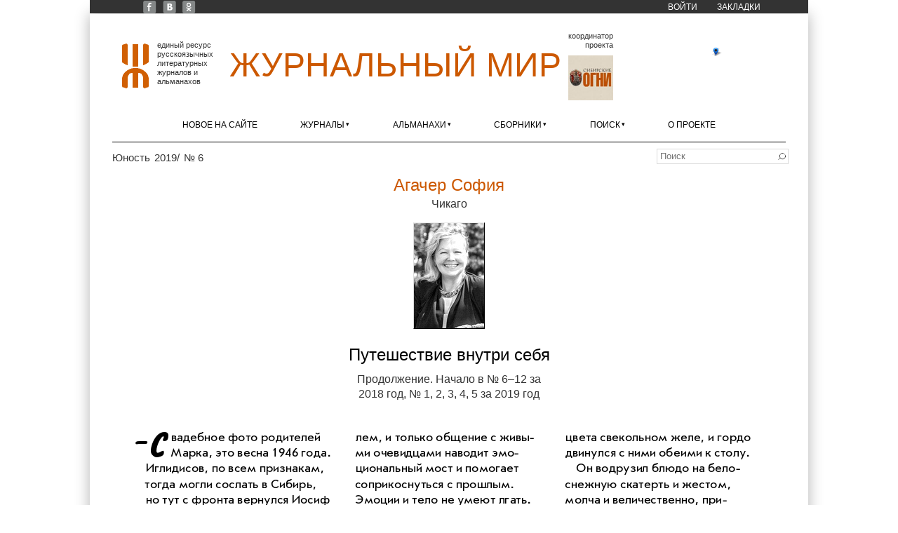

--- FILE ---
content_type: text/css
request_url: https://xn--80alhdjhdcxhy5hl.xn--p1ai/sites/zhurmir/files/css/css_bvEyh4lavR0nX4t0oxbNWjhth3jM-ZMLKr9NnAL8ZmE.css
body_size: 17954
content:
html,body,div,span,object,iframe,h1,h2,h3,h4,h5,h6,p,blockquote,pre,abbr,address,cite,code,del,dfn,em,img,ins,kbd,q,samp,small,strong,sub,sup,var,b,i,dl,dt,dd,ol,ul,li,fieldset,form,label,legend,table,caption,tbody,tfoot,thead,tr,th,td,article,aside,canvas,details,figcaption,figure,footer,header,hgroup,menu,nav,section,summary,time,mark,audio,video{margin:0;padding:0;border:0;outline:0;font-size:100%;vertical-align:baseline;background:transparent;}article,aside,details,figcaption,figure,footer,header,hgroup,menu,nav,section{display:block;}nav ul{list-style:none;}blockquote,q{quotes:none;border:1px solid #bbbbbb;background:#d8d8d8 url(/sites/all/themes/corporate/css/images/quote.png) no-repeat;padding:10px 5px 5px 47px;text-shadow:1px 1px #fff;margin:5px 0;border-radius:7px;}blockquote:before,blockquote:after,q:before,q:after{content:'';content:none;}pre{background:#d8d8d8;text-shadow:1px 1px #fff;border:1px solid #bbbbbb;padding:7px;margin:5px 0;border-radius:7px;}code{background:#d8d8d8;text-shadow:1px 1px #fff;border:1px solid #bbbbbb;display:block;padding:7px;margin:5px 0;border-radius:7px;}ins{background-color:#fdfc9b;text-decoration:none;}mark{background-color:#fdfc9b;font-style:italic;font-weight:bold;}del{text-decoration:line-through;}abbr[title],dfn[title]{border-bottom:1px dotted;cursor:help;}hr{height:1px;background:#9f9f9f;margin:7px 0;border:none;clear:both;float:none;width:100%;}input,select{vertical-align:middle;}select{border-radius:4px;border:1px solid #ACACAC;padding:3px 4px;}.clear{clear:both;}.clearfix:after{display:block;visibility:hidden;content:".";clear:both;text-indent:-9999px;height:0;}.remove-margin{margin-right:0 !important;}fieldset{border:1px solid #ccc;margin:0 0 1.4615em;padding:1.5385em;}table{border-collapse:collapse;border-spacing:0;margin-bottom:15px;width:100%;}th,tr,td{vertical-align:middle;}.sticky-header th,.sticky-table th{border-bottom:3px solid #ccc;padding-right:1em;text-align:left;}body{margin:0 auto;padding:0;font-family:Tahoma,Georgia,Arial,sans-serif;font-size:13px;line-height:1.5em;}a{text-decoration:none;color:#0593C7;-webkit-transition:color 0.2s ease-in-out;-moz-transition:color 0.2s ease-in-out;-o-transition:color 0.2s ease-in-out;-ms-transition:color 0.2s ease-in-out;transition:color 0.2s ease-in-out;}a:hover{text-decoration:none;color:#0579A4;}p{margin:0 0 0.8em;}strong{font-weight:700;}em{font-style:italic;}h1,h2,h3,h4,h5,h6{line-height:125%;font-weight:bold;}h1{font-size:26px;}h2{font-size:21px;}h3{font-size:19px;}h4{font-size:17px;}h5{font-size:15px;}h6{font-size:13px;}.clear{clear:both;}#wrapper{width:1000px;margin:0px auto;padding:30px 0px;}.inwrap{background:#fff;-moz-box-shadow:0px 0px 5px rgba(0,0,0,0.3);-webkit-box-shadow:0px 0px 5px rgba(0,0,0,0.3);box-shadow:0px 0px 5px rgba(0,0,0,0.3);}#content-container{padding:0px;margin:0px auto;width:900px;}#header-top{margin:0px auto;position:relative;height:100%;z-index:400;}.logo{margin:0px 0px;padding:25px 0 25px 50px;width:920px;float:left;}.logo #logoimg{float:left;margin:0;padding:0 12px 0 0;}.logo .sitename{float:left;}.logo .sitename h1{font-size:46px;font-family:Arial,serif;font-weight:normal;}.logo .sitename h1 a:link,.logo .sitename h1 a:visited{color:#333;}.logo .sitename h1 a:hover{color:#666;}.logo .sitename h2{color:#888;font-size:16px;font-weight:normal;}.social-icons{float:right;padding:10px;}.social-icons li{float:left;font-size:11px;margin:3px 5px;padding:5px;text-transform:uppercase;list-style:none;}#menu-container{height:40px;text-transform:uppercase;clear:both;background:#333;border-top:1px solid #111;border-bottom:1px solid #000;}#main-menu{width:925px;margin:0 auto 0;}#main-menu ul{width:100%;float:left;list-style:none;margin:0;padding:0;}#main-menu li{float:left;list-style:none;margin:0;padding:0;line-height:40px;font-family:Arial,serif;font-size:18px;}#main-menu li a{color:#bbb;display:block;margin:0;padding:0px 10px;text-transform:uppercase;text-decoration:none;position:relative;text-shadow:1px 1px 0px #000;}#main-menu li a:hover,#main-menu li a:active,#main-menu .active-trail a,#main-menu li a.active{color:#fff;}#main-menu li a.sf-with-ul{padding-right:10px;}#main-menu li a .sf-sub-indicator{display:block;width:10px;height:10px;text-indent:-9999px;overflow:hidden;position:absolute;top:19px;right:5px;}#main-menu li li a,#main-menu li li a:link,#main-menu li li a:visited{background:#444;color:#ddd;width:148px;font-family:Arial,Tahoma,Verdana;margin:0;padding:0px 10px;line-height:30px;border-left:1px solid #333;border-right:1px solid #333;border-bottom:1px solid #333;text-transform:none;position:relative;font-size:12px;}#main-menu li li a:hover,#main-menu li li a:active{background:#4a4a4a;color:#fff;}#main-menu li li a .sf-sub-indicator{top:10px;}#main-menu li ul{z-index:400;position:absolute;left:-999em;height:auto;width:170px;margin:1px 0px 0px 0px;padding:0;}#main-menu li ul a{width:150px;}#main-menu li ul a:hover,#main-menu li ul a:active{}#main-menu li ul ul{margin:-31px 0 0 169px;}#main-menu li:hover ul ul,#main-menu li:hover ul ul ul,#main-menu li.sfHover ul ul,#main-menu li.sfHover ul ul ul{left:-999em;}#main-menu li:hover ul,#main-menu li li:hover ul,#main-menu li li li:hover ul,#main-menu li.sfHover ul,#main-menu li li.sfHover ul,#main-menu li li li.sfHover ul{left:auto;}#main-menu li:hover,#main-menu li.sfHover{position:static;}#slider{position:relative;width:900px;margin:50px auto 25px;padding-bottom:20px;}#front-welcome{text-align:center;padding:20px 0 0 0;font-family:"YanoneKaffeesatzRegular",arial;margin-bottom:-30px;}#front-welcome .block > h2{color:#282c2f;font-size:28px;margin:0px auto;font-family:"YanoneKaffeesatzRegular",arial;font-weight:normal;text-transform:none;}#front-welcome p{padding:10px 0px;color:#282c2f;line-height:22px;font-size:18px;font-family:"YanoneKaffeesatzRegular",arial;}#page-container{padding:30px 0 20px 0;}#content{display:inline;margin:0;}body.two-sidebars #content{float:left;margin:0 0 0 25px;padding:0;width:450px;}body.sidebar-first #content{float:right;margin:0;padding:0;width:675px;}body.sidebar-second #content{float:left;margin:0;padding:0;width:675px;}body.two-sidebars #sidebar-first{float:left;margin:0;padding:0;width:200px;}body.two-sidebars #sidebar-second{float:right;margin:0;padding:0;width:200px;}body.sidebar-first #sidebar-first{float:left;margin:0;padding:0;width:200px;}body.sidebar-second #sidebar-second{float:right;margin:0;padding:0;width:200px;}.node{margin-bottom:20px;padding-bottom:20px;}#preface-wrapper{margin:0 auto;}#preface-wrapper .column{float:left;}#preface-wrapper.in1 .column{width:100%;}#preface-wrapper.in2 .column{width:50%;}#preface-wrapper.in3 .column{width:33.3%;}#preface-wrapper .block{padding-left:15px;padding-right:15px;}#bottom-wrapper{margin:10px auto 0;text-align:left;width:930px;}#bottom-wrapper .column{float:left;padding-bottom:15px;}#bottom-wrapper.in1 .column{width:100%;}#bottom-wrapper.in2 .column{width:50%;}#bottom-wrapper.in3 .column{width:33.3%;}#bottom-wrapper.in4 .column{width:25%;}#bottom-wrapper .block{padding-left:15px;padding-right:15px;}.bottom{background:#f4f4f4;padding:10px 0px;}.bottom-container{margin:auto;width:930px;}.bottom-container .column{float:left;}.bottom-container.in1 .column{width:100%;}.bottom-container.in2 .column{width:50%;}.bottom-container.in3 .column{width:33.3%;}.bottom-container .block{padding-left:15px;padding-right:15px;}.bottom-container p{padding:5px 0px;color:#555;line-height:20px;}#footer{padding:10px 0px;overflow:auto;font-family:Arial;color:#777;}.credit{float:right;margin:10px 20px;}.copyright{float:left;margin:10px 20px;width:400px;}.block > h2{font-family:Arial,serif;padding:0px 0px 4px 0px;color:#555;font-size:28px;font-weight:normal;margin:5px 0px;text-transform:uppercase;}.sidebar .block{float:left;width:200px;font-size:12px;margin:0px 0px 30px 0px;display:inline;overflow:hidden;}.block{margin:0px 0px 30px 0px;}.node h2.title,#page-title{color:#555555;font-family:Arial,serif;font-size:28px;font-weight:normal;padding:0 0 10px;}.node h2.title a{color:#555555;}.content{color:#333333;}.submitted{background:#dfdddd;padding:4px 9px;border-radius:4px;color:#383838;text-shadow:1px 1px #fff;clear:both;display:block;margin-bottom:2px;}.links{color:#000;margin-top:10px;font-size:14px;}.links li a{background:#d3d1d1;padding:4px 5px;border-radius:4px;color:#383838;text-shadow:1px 1px #fff;font-weight:normal;}.links li a:hover{color:#B81007;}.content ul,.content ol{padding-left:20px;}.content table{background:#ececec;border:1px solid #bbbbbb;}.content th{background:#dbdbdb;padding:5px 4px;text-shadow:1px 1px #fff;border-right:1px solid #c8c7c7;}.content td{background:#ebebeb;color:#747474;text-align:left;padding-left:4px;border-right:1px solid #c8c7c7;border-bottom:1px solid #c8c7c7;}#content-container table.cke_editor{background:transparent;border:0;}#content-container table.cke_editor td{background:transparent;padding:0;border:0;}.poll .vote-form .choices .title{font-size:14px;font-weight:normal;line-height:2;}.poll .vote-form .choices{margin:0;}.form-submit{-moz-transition:all 0.2s ease-in-out 0s;border-radius:5px;cursor:pointer;background:none repeat scroll 0 0 #575757;border:1px solid #000000;color:#fff;padding:4px 6px;text-shadow:1px 1px 1px #300033;margin-right:4px;margin-bottom:5px;font-weight:bold;}.form-submit:hover{background:none repeat scroll 0 0 #454444;}input.form-checkbox,input.form-radio{vertical-align:baseline;}.form-text{border-radius:3px;border:1px solid #acacac;padding:4px 5px;}.item-list ul{margin:0;padding:0 0 0 1.5385em;}.item-list ul li{margin:0;padding:0;}ul.menu li{margin:0;padding:0;}ul.inline{clear:both;}ul.inline li{margin:0;padding:0;}.tabs-wrapper{border-bottom:1px solid #b7b7b7;margin:0 0 5px 0;}ul.primary{border:none;margin:0;padding:0;}ul.primary li a{background:none;border:none;display:block;float:left;line-height:1.5385em;margin:0;padding:0 1em;border-radius:4px 4px 0 0;margin-right:5px;}ul.primary li a:hover,ul.primary li a.active{background:#666;border:none;color:#fff;}ul.primary li a:hover{background:#888;text-decoration:none;}ul.secondary{background:#666;border-bottom:none;clear:both;margin:0;padding:0;}ul.secondary li{border-right:none;}ul.secondary li a,ul.secondary li a:link{border:none;color:#ccc;display:block;float:left;line-height:1.5385em;padding:0 1em;}ul.secondary li a:hover,ul.secondary li a.active{background:#888;color:#fff;text-decoration:none;}ul.secondary a.active{border-bottom:none;}.field-name-field-tags{margin:0 0 10px 0;}.field-name-field-tags a{display:inline-block;background:url(/sites/all/themes/corporate/css/images/tag.png) no-repeat;padding:0px 8px 0 16px;height:22px;color:#333;text-shadow:1px 1px #fff;border-radius:2px;font-size:12px;}.field-name-field-tags a:hover{color:#205194;}.field-name-field-tags .field-item{margin:0 1em 0 0;}.field-name-field-tags div{display:inline;}#content-container .field-label{}#content-container .field-items .field-item{}.profile{margin:1.5385em 0;}.profile dd{margin-bottom:1.5385em;}.profile h3{border:none;}.profile dt{margin-bottom:0;}.password-parent{width:36em;}#comments{clear:both;margin-top:14px;padding:5px;border:1px solid #dddddd;border-radius:8px;}.comment{margin-bottom:1.5em;padding:5px;border-radius:7px;min-height:150px;border-bottom:1px solid #d9d9d9;}h3.comment-title a{margin-bottom:5px;font-size:16px;color:#67696d;}.comment .new{color:red;text-transform:capitalize;margin-left:1em;}.form-textarea-wrapper textarea{border-radius:3px;border:1px solid #acacac;}.comment .submitted{display:inline;background:#e5e5e5;}.comment .user-picture{float:left;padding:4px;border:1px solid #d9d9d9;margin-right:7px;margin-bottom:7px;}.comment-new-comments{display:none;}.item-list .pager{}.item-list .pager li{background:#cfcfcf;border-radius:3px;margin-right:4px;text-shadow:1px 1px #fff;}.field-name-taxonomy-forums div{display:inline;margin-top:4px;}.field-name-taxonomy-forums .field-items{}#forum .title{font-size:16px;}#forum .submitted{font-size:12px;font-family:Lucida Grande,Verdana,Arial,sans-serif;background:transparent;padding:0;}#forum .container{background:#a1a1a1;color:#fff;}#forum .container a{color:#000;font-weight:bold;}#forum div.indent{margin-left:2px;}.forum-starter-picture{float:left;padding:4px;border:1px solid #d9d9d9;margin:5px 7px 5px 0;}#forum th{background:#434343;text-shadow:none;color:#fff;}#forum th a{color:#fff;}#forum td.forum .icon,#forum .icon div{background:url(/sites/all/themes/corporate/css/images/no-new-posts.png) no-repeat;width:35px;height:35px;}#forum .name a{font-size:16px;}
html,body,#wrapper,#inwrap{height:100vh;}#wrapper{width:1024px;padding:0;}#wrapper > .inwrap{-moz-box-shadow:0px 0px 20px rgba(0,0,0,0.3);box-shadow:0px 0px 20px rgba(0,0,0,0.3);}#content-container{width:1024px;margin:0 auto;}#page-container{padding:0;}div#content-container{min-height:480px;}div.view-filters{width:760px;margin:0 auto;}a.focus{cursor:progress;}#coordinator{max-width:140px;font:8pt/10pt Verdana,Geneva,sans-serif;text-transform:lowercase;margin-right:16px;align-self:flex-end;}#coordinator .header{max-width:72px;color:#333;text-align:right;}#coordimg img{margin:8px 0 -2px 8px;}.logo{padding:24px 0 0 0;margin:20px auto 24px auto;width:960px;float:none;display:flex;justify-content:space-between;align-items:center;}.logo #logoimg{padding:0 0 0 14px;width:150px;float:none;}#logoimg img{margin-top:4px;}#logoimg:after{content:"единый ресурс русскоязычных литературных журналов и альманахов";font:8pt/10pt Verdana,Geneva,sans-serif;color:#333;width:100px;float:right;}.logo .sitename{display:inline-block;float:none;margin:0 auto 4px auto;}.logo .sitename h1{font:36pt Impact,Charcoal,sans-serif;text-transform:uppercase;}.logo .sitename h1 a:link,.logo .sitename h1 a:visited{color:#cc5800;}.logo #small_map{width:230px;}#small-map-display{height:100px;}#block-zhurmir-small-map-block{margin:0;}#block-zhurmir-small-map-block .leaflet-container{z-index:-1;background:#fff;overflow:hidden;-webkit-mask-image:url([data-uri]);}#block-zhurmir-small-map-block > .content > a{outline:0;}.smap-marker-popup .leaflet-popup-tip{display:none;}.smap-marker-popup .leaflet-popup-content-wrapper{background:rgba(255,255,255,0.64);box-shadow:0 0 2.5px #cc5800;border-radius:5px;}.smap-marker-popup .leaflet-popup-content{margin:2px 6px;font-weight:bold;font-style:italic;font-size:8pt;line-height:8pt;color:#333;text-align:center;}.smap-marker-popup .popup-city{font-weight:normal;font-style:normal;}#very-top{width:1024px;height:20px;position:fixed;transform:translateY(-20px);}.page-karta .leaflet-top,.page-karta .leaflet-bottom{z-index:500;}.page-karta .leaflet-pane{z-index:50;}.view-map-gen .leaflet-popup-content{display:flex;justify-content:space-between;}.view-map-gen .leaflet-popup-content p{margin-top:0;font:8pt/10pt Verdana,Geneva,sans-serif;}.page-karta .journal-card-info{display:inline-block;margin-left:1em;}div.bottom{background-color:#333;padding:30px 0 0 0;margin-top:50px;}.page-karta div.bottom{margin-top:0;}.node.node-publication{margin-bottom:0;padding-bottom:0;}.bottom a,.bottom p{color:#fff;text-decoration:none !important;}.bottom a:hover{color:#ccc;}.bottom-container{width:788px;}.bottom-container p{font:10pt/14pt Arial,"Helvetica Neue",Helvetica,sans-serif;color:#fff;padding:0;text-indent:0;}#btm_coord{position:relative;top:10px;}#btm_coord img{float:left;}#btm_coord p{display:inline-block;width:100px;margin:15px 22px;}#btm_contacts p{text-align:right;margin-bottom:0.8em;}#btm_contacts p.timestamp{font-size:smaller;}.bottom-container.in3 .column.A,.bottom-container.in3 .column.C{width:40%;}.bottom-container.in3 .column.B{width:20%;}.column.B > .region{width:118px;margin:10px auto 0 auto;}.column.C #block-block-2{padding-left:0;}#menu-container,#main-menu,#block-system-main-menu{background:none;border-top:none;height:34px;width:960px;margin:0 auto;}#main-menu > ul,#block-system-main-menu > .content > ul{text-align:justify;padding:0;}#main-menu > ul:after,#block-system-main-menu > .content > ul:after{content:"";display:inline-block;width:100%;font-size:0;}#main-menu  li{font:9pt Arial,"Helvetica Neue",Helvetica,sans-serif;}#main-menu > ul > li,#block-system-main-menu > .content > ul > li,#block-menu-menu-top-menu ul > li{font:9pt Arial,"Helvetica Neue",Helvetica,sans-serif;text-transform:uppercase;display:inline-block !important;float:none;}#main-menu li li,#block-system-main-menu li li,#block-menu-menu-top-menu li li{position:relative;z-index:20;}#block-menu-menu-top-menu ul.sf-js-enabled > li:nth-child(-n+3){float:left;display:block;height:19px;width:19px;margin:1px 0px 0 9px;border-radius:2px;font-size:0;transition:all 0.3s ease-in-out;}#block-menu-menu-top-menu ul.sf-js-enabled > li:nth-child(-n+3) a{display:block;font-size:0;width:100%;height:100%;}#block-menu-menu-top-menu ul.sf-js-enabled > li:nth-child(-n+3) span.ext{display:none;}#block-menu-menu-top-menu ul.sf-js-enabled > li:nth-child(1){background:url('[data-uri]') 100% 100% no-repeat;margin-left:20px;}#block-menu-menu-top-menu ul.sf-js-enabled > li:nth-child(2){background:url('[data-uri]') 100% 100% no-repeat;}#block-menu-menu-top-menu ul.sf-js-enabled > li:nth-child(3){background:url('[data-uri]') 100% 100% no-repeat;}#block-menu-menu-top-menu ul.sf-js-enabled > li:nth-child(1):hover{background:url('[data-uri]') 100% 100% no-repeat;}#block-menu-menu-top-menu ul.sf-js-enabled > li:nth-child(2):hover{background:url('[data-uri]') 100% 100% no-repeat;}#block-menu-menu-top-menu ul.sf-js-enabled > li:nth-child(3):hover{background:url('[data-uri]') 100% 100% no-repeat;}#main-menu > ul > li:first-child,#block-system-main-menu > .content > ul > li:first-child{margin-left:100px;}#main-menu > ul > li:last-child,#block-system-main-menu > .content > ul > li:last-child{margin-right:100px;}#main-menu > ul > li,#block-system-main-menu > .content > ul > li{padding:0;margin:0 auto;}#main-menu li a.sf-with-ul{padding:0;}#main-menu > ul > li a:focus,#block-system-main-menu > .content > ul > li a:focus,#block-menu-menu-top-menu ul > li a:focus{outline:0;}#main-menu li a{color:#000;text-shadow:none;padding:0;position:static;}#main-menu li a:hover,#main-menu li a:active,#main-menu .active-trail a,#main-menu li a.active{color:#000;}#main-menu li a.sf-with-ul:after{font-size:7pt;content:'▾';position:relative;top:-2px;margin-left:2px;}#menu-container{border-bottom:none;}.fixed-header{position:fixed;top:0;width:100%;}#main-menu{background:rgba(255,255,255,0.96);transition:all 0.2s ease-in-out;border-bottom:1px solid black;}#main-menu.fixed-header{padding-top:2px !important;height:20px !important;border-radius:0px 0px 3px 3px;border-left:1px dotted black;border-right:1px dotted black;border-bottom:1px dotted black;transition:height 1s ease-in-out;}#block-system-main-menu li,#block-system-main-menu li a,#block-menu-menu-top-menu li,#block-menu-menu-top-menu li a{color:#fff;text-shadow:none;position:static;}#block-system-main-menu li a:hover,#block-system-main-menu li a:active,#block-system-main-menu .active-trail a,#block-system-main-menu li a.active,#block-menu-menu-top-menu li a:hover,#block-menu-menu-top-menu li a:active,#block-menu-menu-top-menu .active-trail a,#block-menu-menu-top-menu li a.active{color:#fff;}#block-menu-menu-top-menu,#bottom-wrapper{width:100%;margin:0;background-color:#333;}#block-menu-menu-top-menu{}#block-menu-menu-top-menu > .content > ul{text-align:right;padding:0 56px;}#block-menu-menu-top-menu > .content > ul > li{padding:0;margin:0 12px;}#block-menu-menu-top-menu ul li ul{padding:0;}#main-menu li ul,#block-system-main-menu li ul,#block-menu-menu-top-menu li ul{position:absolute;border:1px solid #000;background:rgba(255,255,255,0.96);box-shadow:0.5px 1.5px 3px rgba(0,0,0,0.3);width:170px;padding:12px 0;z-index:500;}#main-menu ul li:nth-child(2) ul,#block-system-main-menu ul li:nth-child(2) ul{width:300px;}#main-menu ul li:nth-child(3) ul,#block-system-main-menu ul li:nth-child(3) ul{width:300px;}#main-menu ul li:nth-child(4) ul,#block-system-main-menu ul li:nth-child(4) ul{width:250px;}#block-menu-menu-top-menu li ul{width:170px;}#block-menu-menu-top-menu li:last-child ul{width:190px;}#main-menu ul li:nth-child(n+2):nth-child(-n+3) ul,#block-system-main-menu ul li:nth-child(n+2):nth-child(-n+3) ul{max-height:37em;overflow-y:scroll !important;z-index:1000;}#main-menu .menu-li-a-title::first-letter,#block-system-main-menu .menu-li-a-title::first-letter{text-shadow:-0.2pt 0.3pt 0pt rgba(0,0,0,0.9);font-size:10.5pt;}ul.menu .sub-menu{display:none;}ul.menu:not(.sf-js-enabled) li.expanded ul{display:none;}ul.menu li li{width:100%;}#main-menu li li a,#block-system-main-menu li li a,#block-menu-menu-top-menu li li a{width:calc(100% - 24px) !important;}#block-system-main-menu li ul li.leaf,ul.menu-context > li > ul > li.leaf{list-style:none;float:left;text-align:left;}#main-menu li li a,#main-menu li li a:link,#main-menu li li a:visited,#block-system-main-menu li li a,#block-system-main-menu li li a:link,#block-system-main-menu li li a:visited,#block-menu-menu-top-menu li li a,#block-menu-menu-top-menu li li a:link,#block-menu-menu-top-menu li li a:visited,ul.menu.menu-context li li a,ul.menu.menu-context li li a:link,ul.menu.menu-context li li a:visited{font:10pt/18pt Arial,"Helvetica Neue",Helvetica,sans-serif;background:inherit;color:#000;border:none;text-align:left;padding:0 12px;text-transform:none;display:inline-block;}#main-menu li li a:hover,#block-system-main-menu li li a:hover,#block-menu-menu-top-menu li li a:hover,ul.menu.menu-context li li a:hover{background-color:rgba(255,182,128,0.5);}ul.menu li ul li a.country-label-at-menu{font-weight:bold !important;font-size:10.5pt !important;text-align:center !important;letter-spacing:0.428571429pt;pointer-events:none;cursor:default;}#block-menu-menu-top-menu hr{size:3px;color:red;}.logged-in.page-zakladki ul.menu.sf-js-enabled > li > a[href*="zakladki"]{color:#cc5800 !important;}div.div-context{height:19px;padding-bottom:6px;}ul.menu-context{position:relative;padding:0;border:1px #dadada solid;background:rgba(255,255,255,0.96);display:inline-block;font:10pt/12pt Arial,"Helvetica Neue",Helvetica,sans-serif;}ul.menu-context > li > a{display:inline-block;padding:2px 4px;width:calc(100% - 8px);}ul.menu-context li li a{width:calc(100% - 24px);}ul.menu-context li a{color:#999;}ul.menu-context > li > a:hover{color:#000;}ul.menu-context > li.sfHover{text-decoration:underline;}ul.menu-context li{list-style:none;}ul.menu-context ul{padding:0;}ul.menu-year{width:172px;z-index:100;}ul.menu-year li li a{padding:4px;margin:2px;}ul.menu-number{min-width:172px;z-index:80;}ul.menu-number ul{max-width:360px;}ul.menu-number li li{width:auto;z-index:100;}ul.menu-number ul{display:flex;flex-flow:row wrap;justify-content:space-around;justify-content:space-evenly;}ul.menu-number li li a div{text-align:center;}ul.menu.menu-number li li a:hover{color:#cc5800;text-decoration:underline;}.taxonomy-term.vocabulary-journals ul.menu-year > li,.taxonomy-term.vocabulary-journals ul.menu-number > li{text-align:center;}.taxonomy-term.vocabulary-journals ul.menu-year span.sf-sub-indicator,.taxonomy-term.vocabulary-journals ul.menu-number span.sf-sub-indicator{display:none;}ul.menu-number ul li{min-width:calc(4px + 32px + 4px);}ul.menu-number ul li a span{}ul.menu-number ul li a img{display:block;margin:0 auto 4px auto;}ul.menu-geo-country{z-index:100;}ul.menu-geo-area{z-index:80;}ul.menu-geo-country ul,ul.menu-geo-area ul{max-height:25em;overflow-y:auto;}ul.menu-geo-country ul > li{width:calc(100%);}ul.menu-geo-area ul{width:280px;}ul.menu-geo-country > li,ul.menu-geo-area > li{text-align:center;font-size:larger;}ul.menu-geo-country object{width:24px;height:18px;}div.field-name-label-country.geo-country-city{margin-top:30px;}.menu-li-a-title{float:left;max-width:230px;}.menu-li-a-hint{float:right;font-size:smaller;font-weight:bold;font-style:italic;color:#333;}ul.menu-search > li{min-width:192px;text-align:center;}ul.menu-search > li.sfHover{text-decoration:none;}ul.menu-search.menu-geo-country{z-index:100;}ul.menu-search.menu-geo-city{z-index:80;}ul.menu-search-edition{z-index:60;}ul.menu-search-edition ul{max-height:24em;overflow-y:scroll;}ul.menu-search-genre{z-index:40;}ul.menu-search li.expanded a.sf-with-ul:hover:before{content:'';display:block;position:absolute;right:0px;top:1px;z-index:10;height:18px;width:18px;background:url('/sites/all/themes/corporate/images/discard.png') no-repeat;}#page-container .region-header{width:960px;height:26px;margin:10px auto;}#block-block-3{position:relative;display:inline-block;z-index:100;width:200px;margin:0;}ul.menu-country{font:10pt/12pt Arial,"Helvetica Neue",Helvetica,sans-serif;width:172px;float:left;}ul.menu-country > li a.none-selected{color:#999;}ul.menu-country > li a:not(.none-selected){color:#000;}ul.menu-country ul{padding:0;}ul.menu-country li li a{padding-right:16px;}ul.menu-country li li a,ul.menu-geo-country li a,ul.menu-search-country li li a{white-space:nowrap;overflow:hidden;text-overflow:ellipsis;display:block;}.progressbar-outer{font-size:10px;color:#000;background-color:#f1f1f1;}.progressbar-inner{padding:0.01em 2px;color:#fff;background-color:#4caf50;display:inline-block;text-align:center;}.progressbar-inner:after,.progressbar-inner:before{content:"";display:table;clear:both;}form input[type="submit"],form button{padding:0.4em 0.8em;border-radius:3px;}#block-ulogin-ulogin{float:right;margin-right:30px;}#block-ulogin-ulogin h2{text-transform:none;color:black;font-size:11pt;padding:0;}div#block-ulogin-ulogin:after{content:"Если у вас уже есть учётная запись на сайте, вы можете привязать к ней один или несколько аккуантов в социальных сетях. Для этого нужно авторизоваться по имени пользователя, открыть настройки учётной записи в меню и перейти на вкладку 'Идентификаторы uLogin'.";font:8pt/10pt Georgia,'Times New Roman',Times,serif;color:#999;max-width:220px;float:right;}form#user-login input{margin-top:0.4em;}form#user-login .description{color:#999;}label[for="edit-ulogin-widget"]{margin-bottom:0.5em;}#block-search-form,#block-search-api-page-search-content,#block-views-exp-search-content-page,.views-exposed-form .views-exposed-widget{width:600px;display:inline-block;text-align:right;float:right;margin-bottom:0;padding:0;}label[for="edit-search-api-views-fulltext"]{display:none;}div#edit-search-api-views-fulltext-wrapper{padding-top:0;}form#search-api-page-search-form-search-content > div{max-height:24px;}form#search-api-page-search-form-search-content input#edit-keys-1,form#views-exposed-form-search-content-page #edit-search-api-views-fulltext,form#search-block-form input.form-text{font:10pt/12pt Arial,"Helvetica Neue",Helvetica,sans-serif;padding:2px 20px 2px 4px;min-width:162px;max-width:570px;border:1px solid #dadada;border-radius:0;}form#search-api-page-search-form-search-content input#edit-submit-1,form#views-exposed-form-search-content-page #edit-submit-search-content,form#search-block-form input.form-submit{font-size:0.01px;background:transparent;color:transparent;border:none;width:12px;margin:0;padding:0;z-index:10;margin:-20px 0px -20px -20px;}form#search-api-page-search-form-search-content input#edit-submit-1,form#views-exposed-form-search-content-page #edit-submit-search-content{background:url('[data-uri]') center no-repeat;min-width:20px;}div.views-exposed-widget.views-submit-button{float:right;position:relative;}:focus::-webkit-input-placeholder{color:transparent}:focus::-moz-placeholder{color:transparent}:focus:-moz-placeholder{color:transparent}:focus:-ms-input-placeholder{color:transparent}div.form-item.form-item-keys-1,div.form-item-search-block-form{padding:0;margin:0;}#block-system-main #search-form{display:none;}.page-search #page-title{margin-bottom:10px;}.page-search #block-system-main > .content > h2,#block-views-search-content-search-block{display:none;}.page-search #search-form{margin-bottom:50px;}.page-search div.node-publication,.page-search div.search-content-page-fields,.page-search .view-search-content .views-row{margin-bottom:50px;}.page-search ol.search-results{padding:0;}.page-search li.search-result{margin-bottom:2em;}.page-search li.search-result h3.title a{font:14pt/20pt Verdana,Geneva,sans-serif;}.page-search li.search-result .search-info{text-align:right;margin:-0.5em 2em 0 0;}.page-search div.spelling-suggestions{font-style:italic;line-height:120%;text-align:right;background:white;max-width:280px;margin:-3em 0 0 auto;width:auto;}.page-search .spelling-suggestions strong{font-weight:500;}li.search-result .search-snippet-info{padding:0;}.page-search div.field-name-search-snippet,.page-search div.search-snippet-info{border:1px solid #dadada;width:760px !important;margin:0 !important;border-radius:0 8px;}.page-search p.search-snippet{quotes:"“" "”" "‘" "’";}.page-search p.search-snippet:before{content:open-quote;font:italic 16pt/16pt Arial,"Helvetica Neue",Helvetica,sans-serif;}.page-search p.search-snippet:after{content:close-quote;font:italic 16pt/16pt Arial,"Helvetica Neue",Helvetica,sans-serif;margin-left:0.3em;}.page-search div.field-name-search-snippet .field-items,.page-search p.search-snippet{padding:2pt 1em !important;margin-bottom:0;}.page-search .node-publication > div{margin:4px 20px 4px 8px;}.page-search div.views-field-search_api_excerpt,.page-search div.views-field-search-api-excerpt{padding:4px 20px 4px 8px !important;margin:2pt 1em !important;border:1px solid #dadada;display:block;width:calc(760px - 30px - 4em);}.page-search .search-content-page-fields > div:not(:empty){display:inline-block;float:left;margin:2pt 2em 2pt 0;}.page-search .search-content-page-fields > div,.page-search .search-content-page-fields a,.page-search .view-search-content .views-field,.page-search .view-search-content .views-field a{font:12pt/16pt Verdana,Geneva,sans-serif;}.page-search details.search-result-more{margin-left:1em;margin-bottom:0.5em;}.page-search details.search-result-more[open]:not(.search-result-more-processed):after{content:'';display:block;width:16px;height:16px;background:url(/sites/all/themes/corporate/images/ajax-loader.gif) 100% 0% no-repeat;background-size:16px 16px;margin:4px 0 0 3em;float:left;}.page-search-site details.search-result-more{float:left;}.page-search-site details.search-result-more[open]{float:none;}.page-search .search-result-more summary{font:0.85em/0.85em Verdana,Geneva,sans-serif;color:#cc5800;cursor:pointer;}.page-search details.search-result-more p{font:0.85em/0.85em Verdana,Geneva,sans-serif;margin:0.5em 0 0.5em 1em;}.page-search details.search-result-more p.search-result-more-notes{font-style:italic;}details[open] summary ~ *{animation:sweep .5s ease-in-out;}@keyframes sweep{0%{opacity:0;margin-left:0px}100%{opacity:1;margin-left:1em}}.page-search div.tabs-wrapper{width:760px;margin:0 auto 20px auto;border-color:#dadada;}.page-search .field-item > h2{font-weight:normal;font-size:12pt;line-height:16pt;}.page-search .field-name-search-snippet div.field-items,.page-search li.search-result p.search-snippet,.page-search div.views-field-search_api_excerpt,.page-search div.views-field-search-api-excerpt{font-size:10pt !important;font-style:italic !important;text-indent:1em;}.page-search div.field-name-field-note,.page-search div.views-field-field_note,.page-search span.views-field-field-note{font-size:10pt !important;margin-top:4pt !important;}.page-search div.field-name-field-category,.page-search div.views-field-field_category,.page-search span.views-field-field-category{font-size:10pt !important;margin-bottom:4pt !important;}.page-search div.views-field-nid,.page-search span.views-field-nid{float:right !important;margin-right:24px !important;}.page-search div.field-name-field-pdf{display:none;}.page-node-1 #main,.page-poisk #main,.taxonomy-term.vocabulary-authors,.taxonomy-term.vocabulary-journals,.page-taxonomy-term #block-system-main,.page-zayavka #block-system-main,.page-testmode #block-system-main,.page-zakladki #block-system-main,.geo-details-page{width:600px;margin:0 auto;position:relative;}.page-user #block-system-main,.page-search #block-system-main{width:760px;margin:0 auto;}a#main-content{display:block;height:0;}#main div.title,div.field-name-zhm-term-title{width:600px;margin:0 auto;text-align:center;}h2#page-title,h2#page-fake-title{left:20px;}h2#page-title,h2#page-fake-title,div.field-name-zhm-term-title{font:16pt/20pt Verdana,Geneva,sans-serif;color:#000;text-transform:uppercase;cursor:default;margin:10px 0 16px;padding:0;}div.field-name-title-for-author-term-page{font:16pt/20pt Verdana,Geneva,sans-serif;color:#cc5800;text-align:center;margin:0 0 16px 0;padding:0;}.node-type-publication section#main{}label{font:10pt/10pt Verdana,Geneva,sans-serif;}input[type=submit]{font:12pt/12pt Verdana,Geneva,sans-serif;text-shadow:1px 1px 1px rgba(0,0,0,0.5);background:#cc5800;border:none;border-radius:0;}input[type=submit]:hover{text-shadow:-1px -1px 1px rgba(255,255,255,0.5);background:#cc5800;}input[type=text]{border:1px solid #dadada;border-radius:0;}p[align=left]{text-align:left;}p[align=center]{text-align:center;text-indent:0 !important;}p[align=right]{text-align:right;}p[align=justify]{text-align:justify;}#sdfootnote1{margin-top:2em;}ul.primary li a:hover,ul.primary li a.active{background:#cc5800;}ul.primary li a.active{text-shadow:1px 1px 1px rgba(0,0,0,0.5);}ul.primary li a:hover:not(.active){text-shadow:0px 0px 1px rgba(255,255,255,0.5);}.node-type-publication h2#page-title{display:none;color:rgba(0,0,0,0);opacity:0;position:absolute;}.node-publication div.field-name-field-author,.node-publication div.field-name-title,.node-publication div.field-name-title p,.node-publication div.field-name-caption-br p{font:18pt/24pt Verdana,Geneva,sans-serif;text-align:center;font-weight:normal;text-indent:0;margin-bottom:0;}.node-publication div.field-name-field-author-multi{font-size:14pt;line-height:20pt;width:600px;margin:10px auto 0 auto;white-space:pre-wrap;}.node-publication div.field-name-field-author-multi a{white-space:nowrap;}.node-publication div.field-name-title{margin-top:16px;}.node-publication div.field-name-title,.node-publication div.field-name-title p{color:#000;width:600px;margin-left:auto;margin-right:auto;margin-bottom:0;}.node-publication div.field-name-field-note{font:12pt/16pt Verdana,Geneva,sans-serif;color:#333;text-align:center;width:400px;margin:0 auto;padding-top:6pt;shape-inside:ellipse(200px 50px at 50% 100%);}.node-publication div.field-name-body{width:600px;margin:50px auto 0 auto;}.node-publication .field-name-body{color:#333 !important;}.node-publication .field-name-body,.node-publication .field-name-body p,.node-publication .field-name-body div,.node-publication .field-name-body p:not([style*="page-break-after:\000020avoid"]) font[size]{font-size:12pt !important;line-height:20pt !important;font-family:Verdana,Geneva,sans-serif !important;}.node-publication .field-name-body p:not([style*="page-break-after:\000020avoid"]) font[size="2"]{font-size:10pt !important;line-height:16pt !important;}.node-publication div.field-name-body p{margin-bottom:0;}.node-publication .field-name-body h1,.node-publication .field-name-body h2,.node-publication .field-name-body h3,.node-publication .field-name-body h4,.node-publication .field-name-body h5,.node-publication .field-name-body h6{font-family:Verdana,Geneva,sans-serif !important;color:#333 !important;}.node-publication .field-name-body font[face]{font-family:Verdana,Geneva,sans-serif !important;}.node-publication .field-name-body p:not([style*="page-break-after:\000020avoid"]) font[size="6"]{font-size:24pt !important;}.node-publication .field-name-body a font{color:#cc5800 !important;}.node-publication .field-name-body font[color]:not([color~="#ffffff"]){color:#333;}.node-publication .field-name-body p{}.node-publication .field-name-body sup,.node-publication .field-name-body p:not([style*="page-break-after:\000020avoid"]) sup font[size]{font-size:10pt !important;}.node-publication .field-name-body a.sdfootnoteanc,.node-publication .field-name-body a.sdendnoteanc{font-size:80% !important;font-weight:bold;margin-left:0.25em;}.node-publication sup{position:relative;top:-0.3em;}.node-publication sub{vertical-align:sub;}p.sdfootnote-cjk,p.sdfootnote-ctl,p.sdfootnote-western{color:#333 !important;}.node-publication .field-name-body a.sdfootnotesym{margin-right:12px;}.node-publication .field-name-body img{margin:0.5em 0;}.node-publication .field-name-body img.image-halfpage280:not([title]){margin-bottom:0;}.node-publication .field-name-body img[style*="float:\000020right"]:not([style*="margin-left:"]){margin-left:1em !important;}.node-publication .field-name-body img[style*="float:\000020left"]:not([style*="margin-right:"]){margin-right:1em !important;}.node-publication .field-name-body img.image-large{margin:1em auto;display:block;}.node-publication .field-name-body img.image-page600,.node-publication .field-name-body img.image-page600-noframe{float:left;margin:1em 0;}.node-publication .field-name-body img.image-halfpage280{max-width:384px;width:auto !important;height:auto !important;}.node-publication .field-name-body img.image-halfpage280 + div.colorbox-title-right,.node-publication .field-name-body img.image-halfpage280[style*="float:\000020right"]:not([style*="margin-right:"]){margin-right:-104px;}.node-publication .field-name-body img.image-halfpage280 + div.colorbox-title-left,.node-publication .field-name-body img.image-halfpage280[style*="float:\000020left"]:not([style*="margin-left:"]){margin-left:-104px;}.node-publication .field-name-body hr{width:80%;margin:1em auto;border:0;height:1px;background-image:linear-gradient(to right,rgba(0,0,0,0.5),rgba(0,0,0,1),rgba(0,0,0,0.5));}.node-publication .field-name-body a.colorbox[title]{display:flex;flex-direction:column;}.node-publication .field-name-body a.colorbox[title][style*="float:\000020left"]{align-items:flex-start;}.node-publication .field-name-body a.colorbox[title][style*="float:\000020right"]{align-items:flex-end;}.colorbox-title-left,.colorbox-title-right,.colorbox-title-center{display:inline-block;font-style:italic;font-weight:normal;min-width:180px;margin:0.5em 0;line-height:80%;text-indent:0 !important;}.colorbox-title-left{margin-right:20px;text-align:left;}.colorbox-title-right{margin-left:20px;text-align:right;}.colorbox-title-center{text-align:center;margin:0 auto 20px auto;}.node-publication div.field-name-field-pdf{margin:30px auto 0 auto;}.node-publication .pdf-canvas,.node-publication .pdf-content canvas{border:none;}.node-publication .field-name-field-pdf .pdf-content canvas{display:block;margin:0 auto 10px auto;padding-bottom:10px;border-bottom:1px #999 dotted;box-shadow:none;}.node-publication div.field-name-body:not(:empty) + div.field-name-field-pdf canvas:first-of-type{border-top:1px #999 dotted;padding-top:10px;}.node-publication .field-name-field-pdf .pdf-content canvas:last-of-type{margin-bottom:0;padding-bottom:0;border-bottom:none;}.node-publication .field-name-field-pdf div#pdfContainer{text-align:center;}.node-publication .field-name-field-pdf .textLayer{display:none;}.node-publication table,.node-publication td{background:transparent;border:none;}.node-publication p span{display:inline !important;}div#block-block-6{margin:4px 0 0 0;max-width:360px;float:left;}div#block-block-6 a{color:#333;font:11pt/13pt Arial,"Helvetica Neue",Helvetica,sans-serif;}.node-publication div.field-name-journal-navigation{display:none;}span.nav-space{display:inline-block;width:4px;}span.nav-word-space{display:inline-block;width:2px;}h4,.region-content .zm-caption{font:15pt/18pt Verdana,Geneva,sans-serif;color:#cc5800;margin:40px 0 0 0;}h4:first-child,.region-content .zm-caption:first-child{margin-top:0;}.page-zakladki #main .content p,.region-content p,.region-content .taxonomy-term-description li,.view-journals-view div.view-empty{font:12pt/18pt Verdana,Geneva,sans-serif;color:#333;}a{color:#cc5800;transition:color 0.2s ease-in-out;}a:hover{color:#cc5800;text-decoration:none !important;}a.linked{text-transform:uppercase;font:12pt/16pt Verdana,Geneva,sans-serif;}fieldset{padding:4pt;}a.nolink:hover,a.nolink:focus,a.colorbox:hover,a.colorbox:focus,.journal-image a:hover,.journal-image a:focus{outline:none;}.two-columns-600,.view-poisk > .view-content{width:600px;margin:0 auto;-webkit-column-width:250px;-moz-column-width:250px;column-width:250px;-webkit-column-gap:100px;-moz-column-gap:100px;column-gap:100px;}.two-columns-600 > ul > li{max-width:300px;min-width:160px;display:inline-block;list-style:none;}.two-columns-760{width:760px;margin:0 auto;-webkit-column-width:362px;-moz-column-width:362px;column-width:362px;-webkit-column-gap:36px;-moz-column-gap:36px;column-gap:36px;}.two-columns-760 > ul > li{display:inline-block;vertical-align:top;width:362px;list-style:none;padding:0;}.no-padding{margin:0 !important;padding:0 !important;}div.journal-block{height:160px;width:760px;overflow:hidden;position:relative;margin-bottom:50px;}.journal-image{float:left;margin-right:25px;}.journal-image.jacket img[src*="jacket_landscape"]{margin-bottom:50px;}.journal-name a{font:16pt/16pt Arial,"Helvetica Neue",Helvetica,sans-serif;}div.journal-city{font:9.5pt/9.5pt Arial,"Helvetica Neue",Helvetica,sans-serif;margin:1px 0 3px 0;color:#999;}.journal-city a{color:#999;}.journal-desc p{font:9.5pt/10.5pt Arial,"Helvetica Neue",Helvetica,sans-serif;color:#333;overflow:hidden;margin:0 0 4px;}.view-recent div.journal-desc p{margin:4px 0 8px;}div.journal-announce-date{font:9.5pt/11.5pt Arial,"Helvetica Neue",Helvetica,sans-serif;color:#999;}.journal-number-year a{font:14pt/16pt Arial,"Helvetica Neue",Helvetica,sans-serif;color:#000;}.journal-number-year a:hover,.journal-number-year a:focus{color:#000;outline:0;}div.journal-random-publications{font:9.5pt/11.5pt Verdana,Geneva,sans-serif;border-left:1px solid;float:left;margin:4px 0 0 8px;padding-left:50px;height:150px;display:inline-block;}div.journal-author-note-block{margin:0 0 6px;padding:1px;height:32px;width:320px;display:inline-block;}div.journal-author-note-block:last-child{margin:0;}.journal-author a,.journal-author a:hover{color:#000;}div.journal-note{color:#cc5800;}div.journal-author,div.journal-note{max-width:300px;white-space:nowrap;overflow:hidden;text-overflow:ellipsis;}.view-journals-view div.view-empty{width:760px;margin:0 auto;}.view-journals-view .two-columns-760 > ul > li{min-height:200px;}#front-welcome{width:960px;margin:10px auto;background:#ededed;padding:0;}#front-welcome p{font:10pt/14pt Verdana,Geneva,sans-serif;color:black;padding:0;}#front-welcome a{font:12pt/12pt Verdana,Geneva,sans-serif;}#block-block-4{margin:0;}.page-poisk #page-title{margin-bottom:10px;}div.authors-list{display:inline-block;width:100%;margin-bottom:32px;}.authors-list li{font:12pt/16pt Verdana,Geneva,sans-serif;margin-bottom:6pt;list-style:none;}.authors-list li a{color:#333;transition:all .2s ease-in-out;}.authors-list li a:hover{color:#cc5800;}.view-poisk ul.pager{margin-top:30px;}.item-list ul.pager{padding:0;}.item-list .pager li{font-family:Arial,"Helvetica Neue",Helvetica,sans-serif;min-width:24px;display:inline-block;padding:6px 8px;margin-bottom:6px;}.item-list .pager li a{display:inline-block;width:100%;height:100%;}.one-line-pager{font:11pt/18pt Verdana,Geneva,sans-serif;display:flex;justify-content:space-between;width:600px;margin:0px auto 10px auto;cursor:default;}.char-enabled a{color:#000;}.char-enabled a:hover{color:#cc5800;}.char-disabled{color:#b3b3b3;}#block-system-main{margin-bottom:0;}.page-poisk #block-system-main,.node-type-publication #block-system-main{margin-top:0;}.node-type-publication #block-system-main,.page-poisk #block-system-main{padding:0;}.page-taxonomy-term h2#page-title{color:#cc5800;text-transform:none;}.page-taxonomy-term #main div.title:nth-child(3) h2#page-title{left:0;margin-bottom:10px;}.field-name-label-country,.field-name-label-country a,.field-name-label-city,.field-name-label-city a{font:12pt/16pt Verdana,Geneva,sans-serif;color:#333;text-align:center;}.field-name-label-country{text-transform:uppercase;}.term-listing-heading .jacket,.node-publication .jacket,.page-vse-avtory .jacket{text-align:center;margin:16px 0;}.jacket img,ul.menu-number ul li a img{border-right:1px solid #000;border-bottom:1px solid #000;border-top:1px solid #eee;border-left:1px solid #ddd;}#backtotop{font:11pt Verdana,Geneva,sans-serif;border-radius:3px;right:auto;top:21px;right:calc(50% + 512px + 13px);height:40px;}.admin-menu #backtotop{top:calc(21px + 28px);}button#backtotop:focus{outline:none;}button#backtotop::-moz-focus-inner{border:0;}.page-taxonomy-term div.tabs-wrapper{position:relative;top:-20px;}div.taxonomy-term.vocabulary-issues{text-align:center;margin-bottom:20px;}.taxonomy-term.vocabulary-issues ul.menu-year > li,.taxonomy-term.vocabulary-issues ul.menu-number > li,.taxonomy-term.vocabulary-journals div.div-context{text-align:center;}.field-name-field-journal,.field-name-label-year,.field-name-label-number,.taxonomy-term .field-name-title h2{font:18pt/24pt Verdana,Geneva,sans-serif;color:#cc5800;font-weight:normal;text-align:center;}.page-vse-avtory .taxonomy-term .field-name-title h2{margin:20px auto 20px auto;}.field-name-label-year{margin-right:10px;}.taxonomy-term.vocabulary-journals .taxonomy-term-description a,.taxonomy-term.vocabulary-authors .taxonomy-term-description a{color:#999;}.taxonomy-term.vocabulary-journals div.taxonomy-term-description{margin-top:20px;}.taxonomy-term.vocabulary-journals div.field-name-field-address{float:left;width:240px;font:11pt/18pt Verdana,Geneva,sans-serif;}.taxonomy-term.vocabulary-journals .field-name-field-address .field-label{margin-bottom:0.5em;font-weight:normal;}.taxonomy-term.vocabulary-journals .field-name-field-location{width:320px;position:absolute;right:0;bottom:0;}.taxonomy-term.vocabulary-journals .taxonomy-term-description p:last-child{min-height:220px;}span.field-name-label-year,span.field-name-label-number{margin-top:20px;display:inline-block;}.view-journal-view,.view-journal-view a{font:12pt/16pt Verdana,Geneva,sans-serif;color:#000;}.view-journal-view a{overflow:hidden;text-overflow:ellipsis;max-width:600px;margin-bottom:-4px;}.view-journal-view h3{font-size:14pt;font-weight:normal;margin:40px 0 10px;border-bottom:1px solid #000;width:100%;text-transform:uppercase;cursor:default;}.view-journal-view div.view-grouping:first-child h3{margin-top:10px;}.view-journal-view div.view-grouping:not(:last-child){margin-bottom:50px;}.view-journal-view .view-grouping-header{display:none;}.view-journal-view .views-field-title a,.view-journal-view .views-field-php-1 a{color:#cc5800;}.view-journal-view .views-field-field-note,.view-journal-view .views-field-php-2{font:10pt/14pt Verdana,Geneva,sans-serif;margin-bottom:18px;cursor:default;}.view-journal-view .views-field{padding:2px 0;}div#block-block-5{margin-bottom:0;}div#block-block-5 h2#page-fake-title{margin-bottom:10px;}div.field-name-field-image{text-align:center;margin:8px 0 16px;}.taxonomy-term.vocabulary-authors div.taxonomy-term-description:before{content:'Биография';font:16pt/16pt Verdana,Geneva,sans-serif;color:#cc5800;display:inline-block;margin:8px 0;}div.view-author-publications{width:600px;margin:20px auto 80px auto;}div.view-author-publications:before{content:'Публикации';font:16pt/16pt Verdana,Geneva,sans-serif;color:#cc5800;display:inline-block;margin:10px 0;}.view-author-publications div.view-content{margin-top:20px;}.view-author-publications div.views-row{margin-bottom:20px;}.view-author-publications .views-field-field-issue a,.view-author-publications .views-field-php-1 a{font:12pt/12pt Verdana,Geneva,sans-serif;color:#333;}.view-author-publications div.views-field-title,.view-author-publications div.views-field-php{margin-top:8px;}.view-author-publications .views-field-title a,.view-author-publications .views-field-php a{font:12pt/12pt Verdana,Geneva,sans-serif;color:#cc5800;}.view-author-publications a.row-unpublished{background-color:#fff4f4;padding:4px 0;}.view-zakladki .view-content{margin-bottom:30px;}.view-zakladki .views-row{padding:1em 0;font:11pt/15pt Verdana,Geneva,sans-serif;color:black;}.view-zakladki .views-field{margin-bottom:4px;}.view-zakladki .views-row-odd{background-color:#eee;}.view-zakladki .views-row .views-field-field-screenshot{float:left;margin-right:1.5em;}.view-zakladki .views-field-field-author a{color:black;}.view-zakladki .views-field-field-note,.view-zakladki .views-field-timestamp{font-size:smaller;margin-bottom:2em;}.view-zakladki .views-field-php-1 a{font-size:smaller;color:#999;}.page-geo #block-system-main{margin-top:32px;}.page-geo ul.menu-geo-country ul > li{width:calc(33.33%);}.page-geo ul.cities-1col{width:172px;}.geo-details-page > .group-header{text-align:center;margin-bottom:40px;}.geo-details-page > .group-left{float:left;width:346px;padding-right:20px;}.geo-details-page > .group-right{float:right;width:234px;}.geo-country-city{font:16pt/20pt Verdana,Geneva,sans-serif;}div.region-block{margin-bottom:40px;}div.region-block-caption{font:16pt/16pt Verdana,Geneva,sans-serif;color:#cc5800;margin-bottom:12px;}.authors-list h3,div.region-block-locality{font:10.5pt/15pt Verdana,Geneva,sans-serif;color:#999;width:100%;border-bottom:1px #999 solid;display:block;margin-bottom:8px;}div.region-block-area{margin-bottom:32px;}div.region-block-field{margin-bottom:10px;max-width:300px;}div.region-block-field:last-child{margin-bottom:0;}.region-block-field a{font:12pt/12pt Verdana,Geneva,sans-serif;}.region-block-field a:not(:hover){color:#000;}div.region-block-field-image img{float:right;margin-bottom:30px;}div.region-block-field-image:nth-child(2n+1) img{margin-left:30px;}.region-block-field-image img{border-right:1px solid #000;border-bottom:1px solid #000;}.hidden,#load-more-amount{display:none;}#load-more{font:10pt/10pt Verdana,Geneva,sans-serif;text-align:right;min-width:200px;}.centered-600px{width:600px;margin:30px auto;}.page-vse-avtory h2#page-title:after{content:"\aвыберите один или несколько элементов и нажмите кнопку «поиск»";color:#999;font:10pt/10pt Verdana,Geneva,sans-serif;text-align:center;text-transform:none;white-space:pre;}span.menu-search-label{font:11pt Arial,"Helvetica Neue",Helvetica,sans-serif;color:black;display:inline-block;width:72px;vertical-align:top;margin-top:2px;}.mega-search-pager{width:600px;margin:0 auto;display:flex;justify-content:space-between;align-items:center;height:120px;}.mega-search-left-pane{width:274px;}.mega-search-left-pane .div-context{padding-bottom:8px;white-space:nowrap;}.mega-search-left-pane ul li.expanded{font-size:11pt;}ul.menu-search-genre ul,ul.menu-search-edition ul{display:flex;flex-flow:row wrap;justify-content:space-between;}ul.menu-search ul li{margin:0 auto;}#mega-search-button{width:75px;height:40px;font:10pt Arial,"Helvetica Neue",Helvetica,sans-serif;text-transform:uppercase;color:white;background-color:#cc5800;}p.multi-line-pager{font:10pt/12pt  Arial,"Helvetica Neue",Helvetica,sans-serif;width:222px;text-align:center;}p.multi-line-pager:before{content:'Автор';display:block;font-size:12pt;text-align:center;}.multi-line-pager span{display:inline-block;text-align:center;width:20px;margin:4px 5px;}section#main > div.messages{width:540px;margin:0 auto;}.modal{display:none;position:fixed;z-index:1000;top:0;left:0;height:100%;width:100%;background:rgba(0,0,0,.25) 
                url('/sites/all/themes/corporate/images/ajax-loader.gif') 
                50% 50% 
                no-repeat;}body.loading{}body.loading .modal{display:block;}a.tagurl{text-transform:lowercase;border-bottom:dashed 1px #fff;transition:all .2s ease-in-out;}a.tagurl:hover{border-color:#ccc;}.gdoc-field{margin:0 auto;width:960px;height:2200px;border:none;}a.pdf-cc{float:right;margin-right:1em;border-bottom:dashed 1px #cc5800;}


--- FILE ---
content_type: application/javascript; charset=utf-8
request_url: https://xn--80alhdjhdcxhy5hl.xn--p1ai/sites/all/libraries/pdf.js/build/pdf.worker.js
body_size: 201180
content:
(function(G,n){"object"===typeof exports&&"object"===typeof module?module.exports=n():"function"===typeof define&&define.amd?define("pdfjs-dist/build/pdf.worker",[],n):"object"===typeof exports?exports["pdfjs-dist/build/pdf.worker"]=n():G["pdfjs-dist/build/pdf.worker"]=G.pdfjsDistBuildPdfWorker=n()})(this,function(){return function(G){function n(a){if(D[a])return D[a].exports;var g=D[a]={i:a,l:!1,exports:{}};G[a].call(g.exports,g,g.exports,n);g.l=!0;return g.exports}var D={};n.m=G;n.c=D;n.i=function(a){return a};
n.d=function(a,g,b){n.o(a,g)||Object.defineProperty(a,g,{configurable:!1,enumerable:!0,get:b})};n.n=function(a){var g=a&&a.__esModule?function(){return a["default"]}:function(){return a};n.d(g,"a",g);return g};n.o=function(a,g){return Object.prototype.hasOwnProperty.call(a,g)};n.p="";return n(n.s=35)}([function(G,n,D){function a(a){u>=c.warnings&&console.log("Warning: "+a)}function g(a){throw Error(a);}function b(a,b){a||g(b)}function x(a){b("string"===typeof a,"Invalid argument for stringToBytes");
for(var f=a.length,c=new Uint8Array(f),v=0;v<f;++v)c[v]=a.charCodeAt(v)&255;return c}function d(a){if(void 0!==a.length)return a.length;b(void 0!==a.byteLength);return a.byteLength}function w(a){return"number"===typeof a&&(a|0)===a}function C(){var a={};a.promise=new Promise(function(b,f){a.resolve=b;a.reject=f});return a}function E(a,b){var f=2<arguments.length&&void 0!==arguments[2]?arguments[2]:null;return a?new Promise(function(c,v){c(a.apply(f,b))}):Promise.resolve(void 0)}function z(a){if("object"!==
("undefined"===typeof a?"undefined":y(a)))return a;switch(a.name){case "AbortException":return new Q(a.message);case "MissingPDFException":return new J(a.message);case "UnexpectedResponseException":return new m(a.message,a.status);default:return new q(a.message,a.details)}}function r(a,b,f){b?a.resolve():a.reject(f)}function e(a){return Promise.resolve(a)["catch"](function(){})}function t(a,b,f){var c=this;this.sourceName=a;this.targetName=b;this.comObj=f;this.streamId=this.callbackId=1;this.postMessageTransfers=
!0;this.streamSinks=Object.create(null);this.streamControllers=Object.create(null);var v=this.callbacksCapabilities=Object.create(null),h=this.actionHandler=Object.create(null);this._onComObjOnMessage=function(a){var b=a.data;if(b.targetName===c.sourceName)if(b.stream)c._processStreamMessage(b);else if(b.isReply)if(a=b.callbackId,b.callbackId in v){var p=v[a];delete v[a];"error"in b?p.reject(z(b.error)):p.resolve(b.data)}else throw Error("Cannot resolve callback "+a);else if(b.action in h){var m=
h[b.action];if(b.callbackId){var k=c.sourceName,A=b.sourceName;Promise.resolve().then(function(){return m[0].call(m[1],b.data)}).then(function(a){f.postMessage({sourceName:k,targetName:A,isReply:!0,callbackId:b.callbackId,data:a})},function(a){a instanceof Error&&(a+="");f.postMessage({sourceName:k,targetName:A,isReply:!0,callbackId:b.callbackId,error:a})})}else b.streamId?c._createStreamSink(b):m[0].call(m[1],b.data)}else throw Error("Unknown action from worker: "+b.action);};f.addEventListener("message",
this._onComObjOnMessage)}Object.defineProperty(n,"__esModule",{value:!0});n.unreachable=n.warn=n.utf8StringToString=n.stringToUTF8String=n.stringToPDFString=n.stringToBytes=n.string32=n.shadow=n.setVerbosityLevel=n.ReadableStream=n.removeNullCharacters=n.readUint32=n.readUint16=n.readInt8=n.log2=n.loadJpegStream=n.isEvalSupported=n.isLittleEndian=n.createValidAbsoluteUrl=n.isSameOrigin=n.isNodeJS=n.isSpace=n.isString=n.isNum=n.isInt=n.isEmptyObj=n.isBool=n.isArrayBuffer=n.isArray=n.info=n.globalScope=
n.getVerbosityLevel=n.getLookupTableFactory=n.deprecated=n.createObjectURL=n.createPromiseCapability=n.createBlob=n.bytesToString=n.assert=n.arraysToBytes=n.arrayByteLength=n.FormatError=n.XRefParseException=n.Util=n.UnknownErrorException=n.UnexpectedResponseException=n.TextRenderingMode=n.StreamType=n.StatTimer=n.PasswordResponses=n.PasswordException=n.PageViewport=n.NotImplementedException=n.NativeImageDecoding=n.MissingPDFException=n.MissingDataException=n.MessageHandler=n.InvalidPDFException=
n.AbortException=n.CMapCompressionType=n.ImageKind=n.FontType=n.AnnotationType=n.AnnotationFlag=n.AnnotationFieldFlag=n.AnnotationBorderStyleType=n.UNSUPPORTED_FEATURES=n.VERBOSITY_LEVELS=n.OPS=n.IDENTITY_MATRIX=n.FONT_IDENTITY_MATRIX=void 0;var y="function"===typeof Symbol&&"symbol"===typeof Symbol.iterator?function(a){return typeof a}:function(a){return a&&"function"===typeof Symbol&&a.constructor===Symbol&&a!==Symbol.prototype?"symbol":typeof a};D(36);var l=D(37);G="undefined"!==typeof window&&
Math===Math?window:"undefined"!==typeof global&&global.Math===Math?global:"undefined"!==typeof self&&self.Math===Math?self:void 0;var c={errors:0,warnings:1,infos:5},u=c.warnings;D=function(){function a(a,b){this.name="PasswordException";this.message=a;this.code=b}a.prototype=Error();return a.constructor=a}();var q=function(){function a(a,b){this.name="UnknownErrorException";this.message=a;this.details=b}a.prototype=Error();return a.constructor=a}(),k=function(){function a(a){this.name="InvalidPDFException";
this.message=a}a.prototype=Error();return a.constructor=a}(),J=function(){function a(a){this.name="MissingPDFException";this.message=a}a.prototype=Error();return a.constructor=a}(),m=function(){function a(a,b){this.name="UnexpectedResponseException";this.message=a;this.status=b}a.prototype=Error();return a.constructor=a}(),H=function(){function a(a){this.message=a}a.prototype=Error();a.prototype.name="NotImplementedException";return a.constructor=a}(),f=function(){function a(a,b){this.begin=a;this.end=
b;this.message="Missing data ["+a+", "+b+")"}a.prototype=Error();a.prototype.name="MissingDataException";return a.constructor=a}(),h=function(){function a(a){this.message=a}a.prototype=Error();a.prototype.name="XRefParseException";return a.constructor=a}(),A=function(){function a(a){this.message=a}a.prototype=Error();a.prototype.name="FormatError";return a.constructor=a}(),Q=function(){function a(a){this.name="AbortException";this.message=a}a.prototype=Error();return a.constructor=a}(),F=/\x00/g,
v=function(){function a(){}var f=["rgb(",0,",",0,",",0,")"];a.makeCssRgb=function(a,b,c){f[1]=a;f[3]=b;f[5]=c;return f.join("")};a.transform=function(a,b){return[a[0]*b[0]+a[2]*b[1],a[1]*b[0]+a[3]*b[1],a[0]*b[2]+a[2]*b[3],a[1]*b[2]+a[3]*b[3],a[0]*b[4]+a[2]*b[5]+a[4],a[1]*b[4]+a[3]*b[5]+a[5]]};a.applyTransform=function(a,b){return[a[0]*b[0]+a[1]*b[2]+b[4],a[0]*b[1]+a[1]*b[3]+b[5]]};a.applyInverseTransform=function(a,b){var f=b[0]*b[3]-b[1]*b[2];return[(a[0]*b[3]-a[1]*b[2]+b[2]*b[5]-b[4]*b[3])/f,(-a[0]*
b[1]+a[1]*b[0]+b[4]*b[1]-b[5]*b[0])/f]};a.getAxialAlignedBoundingBox=function(b,f){var c=a.applyTransform(b,f),v=a.applyTransform(b.slice(2,4),f),h=a.applyTransform([b[0],b[3]],f),p=a.applyTransform([b[2],b[1]],f);return[Math.min(c[0],v[0],h[0],p[0]),Math.min(c[1],v[1],h[1],p[1]),Math.max(c[0],v[0],h[0],p[0]),Math.max(c[1],v[1],h[1],p[1])]};a.inverseTransform=function(a){var b=a[0]*a[3]-a[1]*a[2];return[a[3]/b,-a[1]/b,-a[2]/b,a[0]/b,(a[2]*a[5]-a[4]*a[3])/b,(a[4]*a[1]-a[5]*a[0])/b]};a.apply3dTransform=
function(a,b){return[a[0]*b[0]+a[1]*b[1]+a[2]*b[2],a[3]*b[0]+a[4]*b[1]+a[5]*b[2],a[6]*b[0]+a[7]*b[1]+a[8]*b[2]]};a.singularValueDecompose2dScale=function(a){var b=[a[0],a[2],a[1],a[3]],f=a[0]*b[0]+a[1]*b[2],c=a[2]*b[1]+a[3]*b[3],v=(f+c)/2;a=Math.sqrt((f+c)*(f+c)-4*(f*c-(a[2]*b[0]+a[3]*b[2])*(a[0]*b[1]+a[1]*b[3])))/2;return[Math.sqrt(v+a||1),Math.sqrt(v-a||1)]};a.normalizeRect=function(a){var b=a.slice(0);a[0]>a[2]&&(b[0]=a[2],b[2]=a[0]);a[1]>a[3]&&(b[1]=a[3],b[3]=a[1]);return b};a.intersect=function(b,
f){function c(a,b){return a-b}var v=[b[0],b[2],f[0],f[2]].sort(c),h=[b[1],b[3],f[1],f[3]].sort(c),p=[];b=a.normalizeRect(b);f=a.normalizeRect(f);if(v[0]===b[0]&&v[1]===f[0]||v[0]===f[0]&&v[1]===b[0])p[0]=v[1],p[2]=v[2];else return!1;if(h[0]===b[1]&&h[1]===f[1]||h[0]===f[1]&&h[1]===b[1])p[1]=h[1],p[3]=h[2];else return!1;return p};a.sign=function(a){return 0>a?-1:1};var c=" C CC CCC CD D DC DCC DCCC CM  X XX XXX XL L LX LXX LXXX XC  I II III IV V VI VII VIII IX".split(" ");a.toRoman=function(a,f){b(w(a)&&
0<a,"The number should be a positive integer.");for(var v,h=[];1E3<=a;)a-=1E3,h.push("M");v=a/100|0;a%=100;h.push(c[v]);v=a/10|0;a%=10;h.push(c[10+v]);h.push(c[20+a]);v=h.join("");return f?v.toLowerCase():v};a.appendToArray=function(a,b){Array.prototype.push.apply(a,b)};a.prependToArray=function(a,b){Array.prototype.unshift.apply(a,b)};a.extendObj=function(a,b){for(var f in b)a[f]=b[f]};a.getInheritableProperty=function(a,b,f){for(;a&&!a.has(b);)a=a.get("Parent");return a?f?a.getArray(b):a.get(b):
null};a.inherit=function(a,b,f){a.prototype=Object.create(b.prototype);a.prototype.constructor=a;for(var c in f)a.prototype[c]=f[c]};a.loadScript=function(a,b){var f=document.createElement("script"),c=!1;f.setAttribute("src",a);b&&(f.onload=function(){c||b();c=!0});document.getElementsByTagName("head")[0].appendChild(f)};return a}(),p=function(){function a(a,b,f,c,v,h){this.viewBox=a;this.scale=b;this.rotation=f;this.offsetX=c;this.offsetY=v;var p=(a[2]+a[0])/2,m=(a[3]+a[1])/2,k;f%=360;switch(0>f?
f+360:f){case 180:f=-1;var A=k=0;var d=1;break;case 90:f=0;A=k=1;d=0;break;case 270:f=0;A=k=-1;d=0;break;default:f=1,A=k=0,d=-1}h&&(A=-A,d=-d);0===f?(c=Math.abs(m-a[1])*b+c,v=Math.abs(p-a[0])*b+v,h=Math.abs(a[3]-a[1])*b,a=Math.abs(a[2]-a[0])*b):(c=Math.abs(p-a[0])*b+c,v=Math.abs(m-a[1])*b+v,h=Math.abs(a[2]-a[0])*b,a=Math.abs(a[3]-a[1])*b);this.transform=[f*b,k*b,A*b,d*b,c-f*b*p-A*b*m,v-k*b*p-d*b*m];this.width=h;this.height=a;this.fontScale=b}a.prototype={clone:function(b){b=b||{};var f="scale"in b?
b.scale:this.scale,c="rotation"in b?b.rotation:this.rotation;return new a(this.viewBox.slice(),f,c,this.offsetX,this.offsetY,b.dontFlip)},convertToViewportPoint:function(a,b){return v.applyTransform([a,b],this.transform)},convertToViewportRectangle:function(a){var b=v.applyTransform([a[0],a[1]],this.transform);a=v.applyTransform([a[2],a[3]],this.transform);return[b[0],b[1],a[0],a[1]]},convertToPdfPoint:function(a,b){return v.applyInverseTransform([a,b],this.transform)}};return a}(),M=[0,0,0,0,0,0,
0,0,0,0,0,0,0,0,0,0,0,0,0,0,0,0,0,0,728,711,710,729,733,731,730,732,0,0,0,0,0,0,0,0,0,0,0,0,0,0,0,0,0,0,0,0,0,0,0,0,0,0,0,0,0,0,0,0,0,0,0,0,0,0,0,0,0,0,0,0,0,0,0,0,0,0,0,0,0,0,0,0,0,0,0,0,0,0,0,0,0,0,0,0,0,0,0,0,0,0,0,0,0,0,0,0,0,0,0,0,0,0,0,0,0,0,0,0,0,0,0,0,8226,8224,8225,8230,8212,8211,402,8260,8249,8250,8722,8240,8222,8220,8221,8216,8217,8218,8482,64257,64258,321,338,352,376,381,305,322,339,353,382,0,8364],L=function(){function b(){this.started=Object.create(null);this.times=[];this.enabled=!0}
b.prototype={time:function(b){this.enabled&&(b in this.started&&a("Timer is already running for "+b),this.started[b]=Date.now())},timeEnd:function(b){this.enabled&&(b in this.started||a("Timer has not been started for "+b),this.times.push({name:b,start:this.started[b],end:Date.now()}),delete this.started[b])},toString:function(){var a,b=this.times,f="",c=0;var v=0;for(a=b.length;v<a;++v){var h=b[v].name;h.length>c&&(c=h.length)}v=0;for(a=b.length;v<a;++v){var p=b[v];h=p.end-p.start;for(p=p.name;p.length<
c;)p+=" ";f+=p+" "+h+"ms\n"}return f}};return b}(),B=function(a,b){if("undefined"!==typeof Blob)return new Blob([a],{type:b});throw Error('The "Blob" constructor is not supported.');},K=function(){return function(a,b){if(!(2<arguments.length&&void 0!==arguments[2]&&arguments[2])&&URL.createObjectURL){var f=B(a,b);return URL.createObjectURL(f)}f="data:"+b+";base64,";for(var c=0,v=a.length;c<v;c+=3){var h=a[c]&255,p=a[c+1]&255,m=a[c+2]&255;f+="ABCDEFGHIJKLMNOPQRSTUVWXYZabcdefghijklmnopqrstuvwxyz0123456789+/="[h>>
2]+"ABCDEFGHIJKLMNOPQRSTUVWXYZabcdefghijklmnopqrstuvwxyz0123456789+/="[(h&3)<<4|p>>4]+"ABCDEFGHIJKLMNOPQRSTUVWXYZabcdefghijklmnopqrstuvwxyz0123456789+/="[c+1<v?(p&15)<<2|m>>6:64]+"ABCDEFGHIJKLMNOPQRSTUVWXYZabcdefghijklmnopqrstuvwxyz0123456789+/="[c+2<v?m&63:64]}return f}}();t.prototype={on:function(a,b,f){var c=this.actionHandler;if(c[a])throw Error('There is already an actionName called "'+a+'"');c[a]=[b,f]},send:function(a,b,f){this.postMessage({sourceName:this.sourceName,targetName:this.targetName,
action:a,data:b},f)},sendWithPromise:function(a,b,f){var c=this.callbackId++;a={sourceName:this.sourceName,targetName:this.targetName,action:a,data:b,callbackId:c};b=C();this.callbacksCapabilities[c]=b;try{this.postMessage(a,f)}catch(U){b.reject(U)}return b.promise},sendWithStream:function(a,b,f,c){var v=this,h=this.streamId++,p=this.sourceName,m=this.targetName;return new l.ReadableStream({start:function(f){var c=C();v.streamControllers[h]={controller:f,startCall:c,isClosed:!1};v.postMessage({sourceName:p,
targetName:m,action:a,streamId:h,data:b,desiredSize:f.desiredSize});return c.promise},pull:function(a){var b=C();v.streamControllers[h].pullCall=b;v.postMessage({sourceName:p,targetName:m,stream:"pull",streamId:h,desiredSize:a.desiredSize});return b.promise},cancel:function(a){var b=C();v.streamControllers[h].cancelCall=b;v.streamControllers[h].isClosed=!0;v.postMessage({sourceName:p,targetName:m,stream:"cancel",reason:a,streamId:h});return b.promise}},f)},_createStreamSink:function(a){var b=this,
f=this,c=this.actionHandler[a.action],v=a.streamId,h=a.desiredSize,p=this.sourceName,m=a.sourceName,k=function(a){b.postMessage({sourceName:p,targetName:m,stream:a.stream,streamId:v,chunk:a.chunk,success:a.success,reason:a.reason},a.transfers)};h={enqueue:function(a){var b=arguments[2];if(!this.isCancelled){var f=this.desiredSize;this.desiredSize-=1<arguments.length&&void 0!==arguments[1]?arguments[1]:1;0<f&&0>=this.desiredSize&&(this.sinkCapability=C(),this.ready=this.sinkCapability.promise);k({stream:"enqueue",
chunk:a,transfers:b})}},close:function(){this.isCancelled||(k({stream:"close"}),delete f.streamSinks[v])},error:function(a){this.isCancelled||(this.isCancelled=!0,k({stream:"error",reason:a}))},sinkCapability:C(),onPull:null,onCancel:null,isCancelled:!1,desiredSize:h,ready:null};h.sinkCapability.resolve();h.ready=h.sinkCapability.promise;this.streamSinks[v]=h;E(c[0],[a.data,h],c[1]).then(function(){k({stream:"start_complete",success:!0})},function(a){k({stream:"start_complete",success:!1,reason:a})})},
_processStreamMessage:function(a){var f=this,c=this.sourceName,v=a.sourceName,h=a.streamId,p=function(a){f.comObj.postMessage({sourceName:c,targetName:v,stream:a.stream,success:a.success,streamId:h,reason:a.reason})},m=function(){Promise.all([f.streamControllers[a.streamId].startCall,f.streamControllers[a.streamId].pullCall,f.streamControllers[a.streamId].cancelCall].map(function(a){return a&&e(a.promise)})).then(function(){delete f.streamControllers[a.streamId]})};switch(a.stream){case "start_complete":r(this.streamControllers[a.streamId].startCall,
a.success,z(a.reason));break;case "pull_complete":r(this.streamControllers[a.streamId].pullCall,a.success,z(a.reason));break;case "pull":if(!this.streamSinks[a.streamId]){p({stream:"pull_complete",success:!0});break}0>=this.streamSinks[a.streamId].desiredSize&&0<a.desiredSize&&this.streamSinks[a.streamId].sinkCapability.resolve();this.streamSinks[a.streamId].desiredSize=a.desiredSize;E(this.streamSinks[a.streamId].onPull).then(function(){p({stream:"pull_complete",success:!0})},function(a){p({stream:"pull_complete",
success:!1,reason:a})});break;case "enqueue":b(this.streamControllers[a.streamId],"enqueue should have stream controller");this.streamControllers[a.streamId].isClosed||this.streamControllers[a.streamId].controller.enqueue(a.chunk);break;case "close":b(this.streamControllers[a.streamId],"close should have stream controller");if(this.streamControllers[a.streamId].isClosed)break;this.streamControllers[a.streamId].isClosed=!0;this.streamControllers[a.streamId].controller.close();m();break;case "error":b(this.streamControllers[a.streamId],
"error should have stream controller");this.streamControllers[a.streamId].controller.error(z(a.reason));m();break;case "cancel_complete":r(this.streamControllers[a.streamId].cancelCall,a.success,z(a.reason));m();break;case "cancel":if(!this.streamSinks[a.streamId])break;E(this.streamSinks[a.streamId].onCancel,[z(a.reason)]).then(function(){p({stream:"cancel_complete",success:!0})},function(a){p({stream:"cancel_complete",success:!1,reason:a})});this.streamSinks[a.streamId].sinkCapability.reject(z(a.reason));
this.streamSinks[a.streamId].isCancelled=!0;delete this.streamSinks[a.streamId];break;default:throw Error("Unexpected stream case");}},postMessage:function(a,b){b&&this.postMessageTransfers?this.comObj.postMessage(a,b):this.comObj.postMessage(a)},destroy:function(){this.comObj.removeEventListener("message",this._onComObjOnMessage)}};n.FONT_IDENTITY_MATRIX=[.001,0,0,.001,0,0];n.IDENTITY_MATRIX=[1,0,0,1,0,0];n.OPS={dependency:1,setLineWidth:2,setLineCap:3,setLineJoin:4,setMiterLimit:5,setDash:6,setRenderingIntent:7,
setFlatness:8,setGState:9,save:10,restore:11,transform:12,moveTo:13,lineTo:14,curveTo:15,curveTo2:16,curveTo3:17,closePath:18,rectangle:19,stroke:20,closeStroke:21,fill:22,eoFill:23,fillStroke:24,eoFillStroke:25,closeFillStroke:26,closeEOFillStroke:27,endPath:28,clip:29,eoClip:30,beginText:31,endText:32,setCharSpacing:33,setWordSpacing:34,setHScale:35,setLeading:36,setFont:37,setTextRenderingMode:38,setTextRise:39,moveText:40,setLeadingMoveText:41,setTextMatrix:42,nextLine:43,showText:44,showSpacedText:45,
nextLineShowText:46,nextLineSetSpacingShowText:47,setCharWidth:48,setCharWidthAndBounds:49,setStrokeColorSpace:50,setFillColorSpace:51,setStrokeColor:52,setStrokeColorN:53,setFillColor:54,setFillColorN:55,setStrokeGray:56,setFillGray:57,setStrokeRGBColor:58,setFillRGBColor:59,setStrokeCMYKColor:60,setFillCMYKColor:61,shadingFill:62,beginInlineImage:63,beginImageData:64,endInlineImage:65,paintXObject:66,markPoint:67,markPointProps:68,beginMarkedContent:69,beginMarkedContentProps:70,endMarkedContent:71,
beginCompat:72,endCompat:73,paintFormXObjectBegin:74,paintFormXObjectEnd:75,beginGroup:76,endGroup:77,beginAnnotations:78,endAnnotations:79,beginAnnotation:80,endAnnotation:81,paintJpegXObject:82,paintImageMaskXObject:83,paintImageMaskXObjectGroup:84,paintImageXObject:85,paintInlineImageXObject:86,paintInlineImageXObjectGroup:87,paintImageXObjectRepeat:88,paintImageMaskXObjectRepeat:89,paintSolidColorImageMask:90,constructPath:91};n.VERBOSITY_LEVELS=c;n.UNSUPPORTED_FEATURES={unknown:"unknown",forms:"forms",
javaScript:"javaScript",smask:"smask",shadingPattern:"shadingPattern",font:"font"};n.AnnotationBorderStyleType={SOLID:1,DASHED:2,BEVELED:3,INSET:4,UNDERLINE:5};n.AnnotationFieldFlag={READONLY:1,REQUIRED:2,NOEXPORT:4,MULTILINE:4096,PASSWORD:8192,NOTOGGLETOOFF:16384,RADIO:32768,PUSHBUTTON:65536,COMBO:131072,EDIT:262144,SORT:524288,FILESELECT:1048576,MULTISELECT:2097152,DONOTSPELLCHECK:4194304,DONOTSCROLL:8388608,COMB:16777216,RICHTEXT:33554432,RADIOSINUNISON:33554432,COMMITONSELCHANGE:67108864};n.AnnotationFlag=
{INVISIBLE:1,HIDDEN:2,PRINT:4,NOZOOM:8,NOROTATE:16,NOVIEW:32,READONLY:64,LOCKED:128,TOGGLENOVIEW:256,LOCKEDCONTENTS:512};n.AnnotationType={TEXT:1,LINK:2,FREETEXT:3,LINE:4,SQUARE:5,CIRCLE:6,POLYGON:7,POLYLINE:8,HIGHLIGHT:9,UNDERLINE:10,SQUIGGLY:11,STRIKEOUT:12,STAMP:13,CARET:14,INK:15,POPUP:16,FILEATTACHMENT:17,SOUND:18,MOVIE:19,WIDGET:20,SCREEN:21,PRINTERMARK:22,TRAPNET:23,WATERMARK:24,THREED:25,REDACT:26};n.FontType={UNKNOWN:0,TYPE1:1,TYPE1C:2,CIDFONTTYPE0:3,CIDFONTTYPE0C:4,TRUETYPE:5,CIDFONTTYPE2:6,
TYPE3:7,OPENTYPE:8,TYPE0:9,MMTYPE1:10};n.ImageKind={GRAYSCALE_1BPP:1,RGB_24BPP:2,RGBA_32BPP:3};n.CMapCompressionType={NONE:0,BINARY:1,STREAM:2};n.AbortException=Q;n.InvalidPDFException=k;n.MessageHandler=t;n.MissingDataException=f;n.MissingPDFException=J;n.NativeImageDecoding={NONE:"none",DECODE:"decode",DISPLAY:"display"};n.NotImplementedException=H;n.PageViewport=p;n.PasswordException=D;n.PasswordResponses={NEED_PASSWORD:1,INCORRECT_PASSWORD:2};n.StatTimer=L;n.StreamType={UNKNOWN:0,FLATE:1,LZW:2,
DCT:3,JPX:4,JBIG:5,A85:6,AHX:7,CCF:8,RL:9};n.TextRenderingMode={FILL:0,STROKE:1,FILL_STROKE:2,INVISIBLE:3,FILL_ADD_TO_PATH:4,STROKE_ADD_TO_PATH:5,FILL_STROKE_ADD_TO_PATH:6,ADD_TO_PATH:7,FILL_STROKE_MASK:3,ADD_TO_PATH_FLAG:4};n.UnexpectedResponseException=m;n.UnknownErrorException=q;n.Util=v;n.XRefParseException=h;n.FormatError=A;n.arrayByteLength=d;n.arraysToBytes=function(a){if(1===a.length&&a[0]instanceof Uint8Array)return a[0];var b=0,f,c=a.length;for(f=0;f<c;f++){var v=a[f];var h=d(v);b+=h}var p=
0;b=new Uint8Array(b);for(f=0;f<c;f++)v=a[f],v instanceof Uint8Array||(v="string"===typeof v?x(v):new Uint8Array(v)),h=v.byteLength,b.set(v,p),p+=h;return b};n.assert=b;n.bytesToString=function(a){b(null!==a&&"object"===("undefined"===typeof a?"undefined":y(a))&&void 0!==a.length,"Invalid argument for bytesToString");var f=a.length;if(8192>f)return String.fromCharCode.apply(null,a);for(var c=[],v=0;v<f;v+=8192){var h=a.subarray(v,Math.min(v+8192,f));c.push(String.fromCharCode.apply(null,h))}return c.join("")};
n.createBlob=B;n.createPromiseCapability=C;n.createObjectURL=K;n.deprecated=function(a){console.log("Deprecated API usage: "+a)};n.getLookupTableFactory=function(a){var b;return function(){a&&(b=Object.create(null),a(b),a=null);return b}};n.getVerbosityLevel=function(){return u};n.globalScope=G;n.info=function(a){u>=c.infos&&console.log("Info: "+a)};n.isArray=function(a){return a instanceof Array};n.isArrayBuffer=function(a){return"object"===("undefined"===typeof a?"undefined":y(a))&&null!==a&&void 0!==
a.byteLength};n.isBool=function(a){return"boolean"===typeof a};n.isEmptyObj=function(a){for(var b in a)return!1;return!0};n.isInt=w;n.isNum=function(a){return"number"===typeof a};n.isString=function(a){return"string"===typeof a};n.isSpace=function(a){return 32===a||9===a||13===a||10===a};n.isNodeJS=function(){return"object"===("undefined"===typeof process?"undefined":y(process))&&"[object process]"===process+""};n.isSameOrigin=function(a,b){try{var f=new URL(a);if(!f.origin||"null"===f.origin)return!1}catch(U){return!1}var c=
new URL(b,f);return f.origin===c.origin};n.createValidAbsoluteUrl=function(a,b){if(!a)return null;try{var f=b?new URL(a,b):new URL(a);a:if(f)switch(f.protocol){case "http:":case "https:":case "ftp:":case "mailto:":case "tel:":var c=!0;break a;default:c=!1}else c=!1;if(c)return f}catch(U){}return null};n.isLittleEndian=function(){var a=new Uint8Array(4);a[0]=1;return 1===(new Uint32Array(a.buffer,0,1))[0]};n.isEvalSupported=function(){try{return new Function(""),!0}catch(P){return!1}};n.loadJpegStream=
function(b,f,c){var v=new Image;v.onload=function(){c.resolve(b,v)};v.onerror=function(){c.resolve(b,null);a("Error during JPEG image loading")};v.src=f};n.log2=function(a){for(var b=1,f=0;a>b;)b<<=1,f++;return f};n.readInt8=function(a,b){return a[b]<<24>>24};n.readUint16=function(a,b){return a[b]<<8|a[b+1]};n.readUint32=function(a,b){return(a[b]<<24|a[b+1]<<16|a[b+2]<<8|a[b+3])>>>0};n.removeNullCharacters=function(b){return"string"!==typeof b?(a("The argument for removeNullCharacters must be a string."),
b):b.replace(F,"")};n.ReadableStream=l.ReadableStream;n.setVerbosityLevel=function(a){u=a};n.shadow=function(a,b,f){Object.defineProperty(a,b,{value:f,enumerable:!0,configurable:!0,writable:!1});return f};n.string32=function(a){return String.fromCharCode(a>>24&255,a>>16&255,a>>8&255,a&255)};n.stringToBytes=x;n.stringToPDFString=function(a){var b,f=a.length,c=[];if("\u00fe"===a[0]&&"\u00ff"===a[1])for(b=2;b<f;b+=2)c.push(String.fromCharCode(a.charCodeAt(b)<<8|a.charCodeAt(b+1)));else for(b=0;b<f;++b){var v=
M[a.charCodeAt(b)];c.push(v?String.fromCharCode(v):a.charAt(b))}return c.join("")};n.stringToUTF8String=function(a){return decodeURIComponent(escape(a))};n.utf8StringToString=function(a){return unescape(encodeURIComponent(a))};n.warn=a;n.unreachable=g},function(G,n,D){function a(a,b){return a instanceof C&&(void 0===b||a.name===b)}function g(b,d){return b instanceof z&&(void 0===d||a(b.get("Type"),d))}function b(a){return a instanceof r}Object.defineProperty(n,"__esModule",{value:!0});n.isStream=
n.isRefsEqual=n.isRef=n.isName=n.isDict=n.isCmd=n.isEOF=n.RefSetCache=n.RefSet=n.Ref=n.Name=n.Dict=n.Cmd=n.EOF=void 0;var x="function"===typeof Symbol&&"symbol"===typeof Symbol.iterator?function(a){return typeof a}:function(a){return a&&"function"===typeof Symbol&&a.constructor===Symbol&&a!==Symbol.prototype?"symbol":typeof a},d=D(0),w={},C=function(){function a(a){this.name=a}a.prototype={};var b=Object.create(null);a.get=function(d){var e=b[d];return e?e:b[d]=new a(d)};return a}(),E=function(){function a(a){this.cmd=
a}a.prototype={};var b=Object.create(null);a.get=function(d){var e=b[d];return e?e:b[d]=new a(d)};return a}(),z=function(){function a(a){this._map=Object.create(null);this.xref=a;this.objId=null;this.suppressEncryption=!1;this.__nonSerializable__=r}var r=function(){return r};a.prototype={assignXref:function(a){this.xref=a},get:function(a,b,c){var d,q=this.xref,k=this.suppressEncryption;if("undefined"!==typeof(d=this._map[a])||a in this._map||"undefined"===typeof b||"undefined"!==typeof(d=this._map[b])||
b in this._map||"undefined"===typeof c)return q?q.fetchIfRef(d,k):d;d=this._map[c]||null;return q?q.fetchIfRef(d,k):d},getAsync:function(a,b,c){var d,q=this.xref,k=this.suppressEncryption;if("undefined"!==typeof(d=this._map[a])||a in this._map||"undefined"===typeof b||"undefined"!==typeof(d=this._map[b])||b in this._map||"undefined"===typeof c)return q?q.fetchIfRefAsync(d,k):Promise.resolve(d);d=this._map[c]||null;return q?q.fetchIfRefAsync(d,k):Promise.resolve(d)},getArray:function(a,e,c){a=this.get(a,
e,c);e=this.xref;c=this.suppressEncryption;if(!(0,d.isArray)(a)||!e)return a;a=a.slice();for(var u=0,q=a.length;u<q;u++)b(a[u])&&(a[u]=e.fetch(a[u],c));return a},getRaw:function(a){return this._map[a]},getKeys:function(){return Object.keys(this._map)},set:function(a,b){this._map[a]=b},has:function(a){return a in this._map},forEach:function(a){for(var b in this._map)a(b,this.get(b))}};a.empty=new a(null);a.merge=function(b,d){for(var c=new a(b),e=0,q=d.length;e<q;e++){var k=d[e];if(g(k))for(var l in k._map)void 0===
c._map[l]&&(c._map[l]=k._map[l])}return c};return a}(),r=function(){function a(a,b){this.num=a;this.gen=b}a.prototype={toString:function(){var a=this.num+"R";0!==this.gen&&(a+=this.gen);return a}};return a}();G=function(){function a(){this.dict=Object.create(null)}a.prototype={has:function(a){return a.toString()in this.dict},put:function(a){this.dict[a.toString()]=!0},remove:function(a){delete this.dict[a.toString()]}};return a}();D=function(){function a(){this.dict=Object.create(null)}a.prototype=
{get:function(a){return this.dict[a.toString()]},has:function(a){return a.toString()in this.dict},put:function(a,b){this.dict[a.toString()]=b},putAlias:function(a,b){this.dict[a.toString()]=this.get(b)},forEach:function(a,b){for(var d in this.dict)a.call(b,this.dict[d])},clear:function(){this.dict=Object.create(null)}};return a}();n.EOF=w;n.Cmd=E;n.Dict=z;n.Name=C;n.Ref=r;n.RefSet=G;n.RefSetCache=D;n.isEOF=function(a){return a===w};n.isCmd=function(a,b){return a instanceof E&&(void 0===b||a.cmd===
b)};n.isDict=g;n.isName=a;n.isRef=b;n.isRefsEqual=function(a,b){return a.num===b.num&&a.gen===b.gen};n.isStream=function(a){return"object"===("undefined"===typeof a?"undefined":x(a))&&null!==a&&void 0!==a.getBytes}},function(G,n,D){Object.defineProperty(n,"__esModule",{value:!0});n.LZWStream=n.StringStream=n.StreamsSequenceStream=n.Stream=n.RunLengthStream=n.PredictorStream=n.NullStream=n.JpxStream=n.JpegStream=n.Jbig2Stream=n.FlateStream=n.DecodeStream=n.DecryptStream=n.CCITTFaxStream=n.AsciiHexStream=
n.Ascii85Stream=void 0;var a=D(0),g=D(1),b=D(27),x=D(28),d=D(14),w=function(){function a(a,b,c,m){this.bytes=a instanceof Uint8Array?a:new Uint8Array(a);this.pos=this.start=b||0;this.end=b+c||this.bytes.length;this.dict=m}a.prototype={get length(){return this.end-this.start},get isEmpty(){return 0===this.length},getByte:function(){return this.pos>=this.end?-1:this.bytes[this.pos++]},getUint16:function(){var a=this.getByte(),b=this.getByte();return-1===a||-1===b?-1:(a<<8)+b},getInt32:function(){var a=
this.getByte(),b=this.getByte(),c=this.getByte(),m=this.getByte();return(a<<24)+(b<<16)+(c<<8)+m},getBytes:function(a){var b=this.bytes,c=this.pos,m=this.end;if(!a)return b.subarray(c,m);a=c+a;a>m&&(a=m);this.pos=a;return b.subarray(c,a)},peekByte:function(){var a=this.getByte();this.pos--;return a},peekBytes:function(a){a=this.getBytes(a);this.pos-=a.length;return a},skip:function(a){a||(a=1);this.pos+=a},reset:function(){this.pos=this.start},moveStart:function(){this.start=this.pos},makeSubStream:function(b,
f,c){return new a(this.bytes.buffer,b,f,c)}};return a}();G=function(){function a(a){for(var b=a.length,c=new Uint8Array(b),m=0;m<b;++m)c[m]=a.charCodeAt(m);w.call(this,c)}a.prototype=w.prototype;return a}();var C=function(){function a(a){this.bufferLength=this.pos=0;this.eof=!1;this.buffer=b;this.minBufferLength=512;if(a)for(;this.minBufferLength<a;)this.minBufferLength*=2}var b=new Uint8Array(0);a.prototype={get isEmpty(){for(;!this.eof&&0===this.bufferLength;)this.readBlock();return 0===this.bufferLength},
ensureBuffer:function(a){var b=this.buffer;if(a<=b.byteLength)return b;for(var f=this.minBufferLength;f<a;)f*=2;a=new Uint8Array(f);a.set(b);return this.buffer=a},getByte:function(){for(var a=this.pos;this.bufferLength<=a;){if(this.eof)return-1;this.readBlock()}return this.buffer[this.pos++]},getUint16:function(){var a=this.getByte(),b=this.getByte();return-1===a||-1===b?-1:(a<<8)+b},getInt32:function(){var a=this.getByte(),b=this.getByte(),c=this.getByte(),m=this.getByte();return(a<<24)+(b<<16)+
(c<<8)+m},getBytes:function(a){var b=this.pos;if(a){this.ensureBuffer(b+a);for(a=b+a;!this.eof&&this.bufferLength<a;)this.readBlock();var f=this.bufferLength;a>f&&(a=f)}else{for(;!this.eof;)this.readBlock();a=this.bufferLength}this.pos=a;return this.buffer.subarray(b,a)},peekByte:function(){var a=this.getByte();this.pos--;return a},peekBytes:function(a){a=this.getBytes(a);this.pos-=a.length;return a},makeSubStream:function(a,b,c){for(var f=a+b;this.bufferLength<=f&&!this.eof;)this.readBlock();return new w(this.buffer,
a,b,c)},skip:function(a){a||(a=1);this.pos+=a},reset:function(){this.pos=0},getBaseStreams:function(){return this.str&&this.str.getBaseStreams?this.str.getBaseStreams():[]}};return a}();D=function(){function b(a){this.streams=a;C.call(this,null)}b.prototype=Object.create(C.prototype);b.prototype.readBlock=function(){var a=this.streams;if(0===a.length)this.eof=!0;else{a=a.shift().getBytes();var b=this.bufferLength,c=b+a.length;this.ensureBuffer(c).set(a,b);this.bufferLength=c}};b.prototype.getBaseStreams=
function(){for(var b=[],f=0,c=this.streams.length;f<c;f++){var m=this.streams[f];m.getBaseStreams&&a.Util.appendToArray(b,m.getBaseStreams())}return b};return b}();var E=function(){function b(b,f){this.str=b;this.dict=b.dict;var c=b.getByte(),v=b.getByte();if(-1===c||-1===v)throw new a.FormatError("Invalid header in flate stream: "+c+", "+v);if(8!==(c&15))throw new a.FormatError("Unknown compression method in flate stream: "+c+", "+v);if(0!==((c<<8)+v)%31)throw new a.FormatError("Bad FCHECK in flate stream: "+
c+", "+v);if(v&32)throw new a.FormatError("FDICT bit set in flate stream: "+c+", "+v);this.codeBuf=this.codeSize=0;C.call(this,f)}var c=new Int32Array([16,17,18,0,8,7,9,6,10,5,11,4,12,3,13,2,14,1,15]),f=new Int32Array([3,4,5,6,7,8,9,10,65547,65549,65551,65553,131091,131095,131099,131103,196643,196651,196659,196667,262211,262227,262243,262259,327811,327843,327875,327907,258,258,258]),h=new Int32Array([1,2,3,4,65541,65543,131081,131085,196625,196633,262177,262193,327745,327777,393345,393409,459009,
459137,524801,525057,590849,591361,657409,658433,724993,727041,794625,798721,868353,876545]),k=[new Int32Array([459008,524368,524304,524568,459024,524400,524336,590016,459016,524384,524320,589984,524288,524416,524352,590048,459012,524376,524312,589968,459028,524408,524344,590032,459020,524392,524328,59E4,524296,524424,524360,590064,459010,524372,524308,524572,459026,524404,524340,590024,459018,524388,524324,589992,524292,524420,524356,590056,459014,524380,524316,589976,459030,524412,524348,590040,
459022,524396,524332,590008,524300,524428,524364,590072,459009,524370,524306,524570,459025,524402,524338,590020,459017,524386,524322,589988,524290,524418,524354,590052,459013,524378,524314,589972,459029,524410,524346,590036,459021,524394,524330,590004,524298,524426,524362,590068,459011,524374,524310,524574,459027,524406,524342,590028,459019,524390,524326,589996,524294,524422,524358,590060,459015,524382,524318,589980,459031,524414,524350,590044,459023,524398,524334,590012,524302,524430,524366,590076,
459008,524369,524305,524569,459024,524401,524337,590018,459016,524385,524321,589986,524289,524417,524353,590050,459012,524377,524313,589970,459028,524409,524345,590034,459020,524393,524329,590002,524297,524425,524361,590066,459010,524373,524309,524573,459026,524405,524341,590026,459018,524389,524325,589994,524293,524421,524357,590058,459014,524381,524317,589978,459030,524413,524349,590042,459022,524397,524333,590010,524301,524429,524365,590074,459009,524371,524307,524571,459025,524403,524339,590022,
459017,524387,524323,589990,524291,524419,524355,590054,459013,524379,524315,589974,459029,524411,524347,590038,459021,524395,524331,590006,524299,524427,524363,590070,459011,524375,524311,524575,459027,524407,524343,590030,459019,524391,524327,589998,524295,524423,524359,590062,459015,524383,524319,589982,459031,524415,524351,590046,459023,524399,524335,590014,524303,524431,524367,590078,459008,524368,524304,524568,459024,524400,524336,590017,459016,524384,524320,589985,524288,524416,524352,590049,
459012,524376,524312,589969,459028,524408,524344,590033,459020,524392,524328,590001,524296,524424,524360,590065,459010,524372,524308,524572,459026,524404,524340,590025,459018,524388,524324,589993,524292,524420,524356,590057,459014,524380,524316,589977,459030,524412,524348,590041,459022,524396,524332,590009,524300,524428,524364,590073,459009,524370,524306,524570,459025,524402,524338,590021,459017,524386,524322,589989,524290,524418,524354,590053,459013,524378,524314,589973,459029,524410,524346,590037,
459021,524394,524330,590005,524298,524426,524362,590069,459011,524374,524310,524574,459027,524406,524342,590029,459019,524390,524326,589997,524294,524422,524358,590061,459015,524382,524318,589981,459031,524414,524350,590045,459023,524398,524334,590013,524302,524430,524366,590077,459008,524369,524305,524569,459024,524401,524337,590019,459016,524385,524321,589987,524289,524417,524353,590051,459012,524377,524313,589971,459028,524409,524345,590035,459020,524393,524329,590003,524297,524425,524361,590067,
459010,524373,524309,524573,459026,524405,524341,590027,459018,524389,524325,589995,524293,524421,524357,590059,459014,524381,524317,589979,459030,524413,524349,590043,459022,524397,524333,590011,524301,524429,524365,590075,459009,524371,524307,524571,459025,524403,524339,590023,459017,524387,524323,589991,524291,524419,524355,590055,459013,524379,524315,589975,459029,524411,524347,590039,459021,524395,524331,590007,524299,524427,524363,590071,459011,524375,524311,524575,459027,524407,524343,590031,
459019,524391,524327,589999,524295,524423,524359,590063,459015,524383,524319,589983,459031,524415,524351,590047,459023,524399,524335,590015,524303,524431,524367,590079]),9],d=[new Int32Array([327680,327696,327688,327704,327684,327700,327692,327708,327682,327698,327690,327706,327686,327702,327694,0,327681,327697,327689,327705,327685,327701,327693,327709,327683,327699,327691,327707,327687,327703,327695,0]),5];b.prototype=Object.create(C.prototype);b.prototype.getBits=function(b){for(var f=this.str,
c=this.codeSize,h=this.codeBuf,m;c<b;){if(-1===(m=f.getByte()))throw new a.FormatError("Bad encoding in flate stream");h|=m<<c;c+=8}this.codeBuf=h>>b;this.codeSize=c-b;return h&(1<<b)-1};b.prototype.getCode=function(b){var f=this.str,c=b[0],h=b[1];b=this.codeSize;for(var m=this.codeBuf,k;b<h&&-1!==(k=f.getByte());)m|=k<<b,b+=8;c=c[m&(1<<h)-1];f=c>>16;c&=65535;if(1>f||b<f)throw new a.FormatError("Bad encoding in flate stream");this.codeBuf=m>>f;this.codeSize=b-f;return c};b.prototype.generateHuffmanTable=
function(a){var b=a.length,f=0,c;for(c=0;c<b;++c)a[c]>f&&(f=a[c]);for(var h=1<<f,m=new Int32Array(h),k=1,A=0,d=2;k<=f;++k,A<<=1,d<<=1)for(var q=0;q<b;++q)if(a[q]===k){var F=0,e=A;for(c=0;c<k;++c)F=F<<1|e&1,e>>=1;for(c=F;c<h;c+=d)m[c]=k<<16|q;++A}return[m,f]};b.prototype.readBlock=function(){var b=this.str;var v=this.getBits(3);v&1&&(this.eof=!0);v>>=1;if(0===v){var p;if(-1===(p=b.getByte()))throw new a.FormatError("Bad block header in flate stream");var m=p;if(-1===(p=b.getByte()))throw new a.FormatError("Bad block header in flate stream");
m|=p<<8;if(-1===(p=b.getByte()))throw new a.FormatError("Bad block header in flate stream");v=p;if(-1===(p=b.getByte()))throw new a.FormatError("Bad block header in flate stream");v|=p<<8;if(v!==(~m&65535)&&(0!==m||0!==v))throw new a.FormatError("Bad uncompressed block length in flate stream");this.codeSize=this.codeBuf=0;p=this.bufferLength;v=this.ensureBuffer(p+m);var A=p+m;this.bufferLength=A;if(0===m)-1===b.peekByte()&&(this.eof=!0);else for(m=p;m<A;++m){if(-1===(p=b.getByte())){this.eof=!0;break}v[m]=
p}}else{if(1===v)p=k,m=d;else if(2===v){v=this.getBits(5)+257;A=this.getBits(5)+1;b=this.getBits(4)+4;m=new Uint8Array(c.length);for(p=0;p<b;++p)m[c[p]]=this.getBits(3);m=this.generateHuffmanTable(m);p=b=0;A=v+A;for(var q=new Uint8Array(A),e,u,H;p<A;){H=this.getCode(m);if(16===H)e=2,u=3,H=b;else if(17===H)u=e=3,H=b=0;else if(18===H)e=7,u=11,H=b=0;else{q[p++]=b=H;continue}for(e=this.getBits(e)+u;0<e--;)q[p++]=H}p=this.generateHuffmanTable(q.subarray(0,v));m=this.generateHuffmanTable(q.subarray(v,A))}else throw new a.FormatError("Unknown block type in flate stream");
A=(v=this.buffer)?v.length:0;for(q=this.bufferLength;;)if(H=this.getCode(p),256>H)q+1>=A&&(v=this.ensureBuffer(q+1),A=v.length),v[q++]=H;else{if(256===H){this.bufferLength=q;break}H-=257;H=f[H];e=H>>16;0<e&&(e=this.getBits(e));b=(H&65535)+e;H=this.getCode(m);H=h[H];e=H>>16;0<e&&(e=this.getBits(e));H=(H&65535)+e;q+b>=A&&(v=this.ensureBuffer(q+b),A=v.length);for(e=0;e<b;++e,++q)v[q]=v[q-H]}}};return b}(),z=function(){function b(b,f,c){if(!(0,g.isDict)(c))return b;var h=this.predictor=c.get("Predictor")||
1;if(1>=h)return b;if(2!==h&&(10>h||15<h))throw new a.FormatError("Unsupported predictor: "+h);this.readBlock=2===h?this.readBlockTiff:this.readBlockPng;this.str=b;this.dict=b.dict;b=this.colors=c.get("Colors")||1;h=this.bits=c.get("BitsPerComponent")||8;c=this.columns=c.get("Columns")||1;this.pixBytes=b*h+7>>3;this.rowBytes=c*b*h+7>>3;C.call(this,f);return this}b.prototype=Object.create(C.prototype);b.prototype.readBlockTiff=function(){var a=this.rowBytes,b=this.bufferLength,c=this.ensureBuffer(b+
a),m=this.bits,k=this.colors,d=this.str.getBytes(a);this.eof=!d.length;if(!this.eof){var v=0,p=0,q=0,e=0,u=b;if(1===m&&1===k)for(b=0;b<a;++b)m=d[b]^v,m^=m>>1,m^=m>>2,m^=m>>4,v=(m&1)<<7,c[u++]=m;else if(8===m){for(b=0;b<k;++b)c[u++]=d[b];for(;b<a;++b)c[u]=c[u-k]+d[b],u++}else{u=new Uint8Array(k+1);var l=(1<<m)-1,r=0,I=b,t=this.columns;for(b=0;b<t;++b)for(var J=0;J<k;++J)q<m&&(v=v<<8|d[r++]&255,q+=8),u[J]=u[J]+(v>>q-m)&l,q-=m,p=p<<m|u[J],e+=m,8<=e&&(c[I++]=p>>e-8&255,e-=8);0<e&&(c[I++]=(p<<8-e)+(v&
(1<<8-e)-1))}this.bufferLength+=a}};b.prototype.readBlockPng=function(){var b=this.rowBytes,c=this.pixBytes,h=this.str.getByte(),m=this.str.getBytes(b);this.eof=!m.length;if(!this.eof){var k=this.bufferLength,d=this.ensureBuffer(k+b),v=d.subarray(k-b,k);0===v.length&&(v=new Uint8Array(b));switch(h){case 0:for(h=0;h<b;++h)d[k++]=m[h];break;case 1:for(h=0;h<c;++h)d[k++]=m[h];for(;h<b;++h)d[k]=d[k-c]+m[h]&255,k++;break;case 2:for(h=0;h<b;++h)d[k++]=v[h]+m[h]&255;break;case 3:for(h=0;h<c;++h)d[k++]=(v[h]>>
1)+m[h];for(;h<b;++h)d[k]=(v[h]+d[k-c]>>1)+m[h]&255,k++;break;case 4:for(h=0;h<c;++h){var p=v[h];var q=m[h];d[k++]=p+q}for(;h<b;++h){p=v[h];var e=v[h-c],u=d[k-c];q=u+p-e;var l=q-u;0>l&&(l=-l);var r=q-p;0>r&&(r=-r);var I=q-e;0>I&&(I=-I);q=m[h];l<=r&&l<=I?d[k++]=u+q:r<=I?d[k++]=p+q:d[k++]=e+q}break;default:throw new a.FormatError("Unsupported predictor: "+h);}this.bufferLength+=b}};return b}(),r=function(){function b(a,b,c,m){for(var f;-1!==(f=a.getByte());)if(255===f){a.skip(-1);break}this.stream=
a;this.maybeLength=b;this.dict=c;this.params=m;C.call(this,b)}b.prototype=Object.create(C.prototype);Object.defineProperty(b.prototype,"bytes",{get:function(){return(0,a.shadow)(this,"bytes",this.stream.getBytes(this.maybeLength))},configurable:!0});b.prototype.ensureBuffer=function(b){if(!this.bufferLength){b=new x.JpegImage;var c=this.dict.getArray("Decode","D");if(this.forceRGB&&(0,a.isArray)(c)){var h=this.dict.get("BitsPerComponent")||8,m=c.length,k=new Int32Array(m),d=!1;h=(1<<h)-1;for(var v=
0;v<m;v+=2)if(k[v]=256*(c[v+1]-c[v])|0,k[v+1]=c[v]*h|0,256!==k[v]||0!==k[v+1])d=!0;d&&(b.decodeTransform=k)}(0,g.isDict)(this.params)&&(c=this.params.get("ColorTransform"),(0,a.isInt)(c)&&(b.colorTransform=c));b.parse(this.bytes);this.buffer=b=b.getData(this.drawWidth,this.drawHeight,this.forceRGB);this.bufferLength=b.length;this.eof=!0}};b.prototype.getBytes=function(a){this.ensureBuffer();return this.buffer};b.prototype.getIR=function(b){return(0,a.createObjectURL)(this.bytes,"image/jpeg",b)};return b}(),
e=function(){function b(a,b,c,m){this.stream=a;this.maybeLength=b;this.dict=c;this.params=m;C.call(this,b)}b.prototype=Object.create(C.prototype);Object.defineProperty(b.prototype,"bytes",{get:function(){return(0,a.shadow)(this,"bytes",this.stream.getBytes(this.maybeLength))},configurable:!0});b.prototype.ensureBuffer=function(a){if(!this.bufferLength){a=new d.JpxImage;a.parse(this.bytes);var b=a.width,c=a.height,m=a.componentsCount,k=a.tiles.length;if(1===k)this.buffer=a.tiles[0].items;else{c=new Uint8Array(b*
c*m);for(var q=0;q<k;q++){var v=a.tiles[q],p=v.height,e=v.items,u=0,l=(b*v.top+v.left)*m,H=b*m;v=v.width*m;for(var r=0;r<p;r++){var I=e.subarray(u,u+v);c.set(I,l);u+=v;l+=H}}this.buffer=c}this.bufferLength=this.buffer.length;this.eof=!0}};return b}(),t=function(){function c(a,b,c,m){this.stream=a;this.maybeLength=b;this.dict=c;this.params=m;C.call(this,b)}c.prototype=Object.create(C.prototype);Object.defineProperty(c.prototype,"bytes",{get:function(){return(0,a.shadow)(this,"bytes",this.stream.getBytes(this.maybeLength))},
configurable:!0});c.prototype.ensureBuffer=function(a){if(!this.bufferLength){a=new b.Jbig2Image;var c=[];if((0,g.isDict)(this.params)){var h=this.params.get("JBIG2Globals");(0,g.isStream)(h)&&(h=h.getBytes(),c.push({data:h,start:0,end:h.length}))}c.push({data:this.bytes,start:0,end:this.bytes.length});a=a.parseChunks(c);c=a.length;for(h=0;h<c;h++)a[h]^=255;this.buffer=a;this.bufferLength=c;this.eof=!0}};return c}(),y=function(){function a(a,b,c){this.str=a;this.dict=a.dict;this.decrypt=c;this.nextChunk=
null;this.initialized=!1;C.call(this,b)}a.prototype=Object.create(C.prototype);a.prototype.readBlock=function(){if(this.initialized)var a=this.nextChunk;else a=this.str.getBytes(512),this.initialized=!0;if(a&&0!==a.length){this.nextChunk=this.str.getBytes(512);var b=this.decrypt;a=b(a,!(this.nextChunk&&0<this.nextChunk.length));b=this.bufferLength;var c,m=a.length,k=this.ensureBuffer(b+m);for(c=0;c<m;c++)k[b++]=a[c];this.bufferLength=b}else this.eof=!0};return a}(),l=function(){function b(a,b){this.str=
a;this.dict=a.dict;this.input=new Uint8Array(5);b&&(b*=.8);C.call(this,b)}b.prototype=Object.create(C.prototype);b.prototype.readBlock=function(){for(var b=this.str,c=b.getByte();(0,a.isSpace)(c);)c=b.getByte();if(-1===c||126===c)this.eof=!0;else{var h=this.bufferLength,m;if(122===c){b=this.ensureBuffer(h+4);for(m=0;4>m;++m)b[h+m]=0;this.bufferLength+=4}else{var k=this.input;k[0]=c;for(m=1;5>m;++m){for(c=b.getByte();(0,a.isSpace)(c);)c=b.getByte();k[m]=c;if(-1===c||126===c)break}b=this.ensureBuffer(h+
m-1);this.bufferLength+=m-1;if(5>m){for(;5>m;++m)k[m]=117;this.eof=!0}for(m=c=0;5>m;++m)c=85*c+(k[m]-33);for(m=3;0<=m;--m)b[h+m]=c&255,c>>=8}}};return b}(),c=function(){function a(a,b){this.str=a;this.dict=a.dict;this.firstDigit=-1;b&&(b*=.5);C.call(this,b)}a.prototype=Object.create(C.prototype);a.prototype.readBlock=function(){var a=this.str.getBytes(8E3);if(a.length){for(var b=this.ensureBuffer(this.bufferLength+(a.length+1>>1)),c=this.bufferLength,m=this.firstDigit,k=0,d=a.length;k<d;k++){var v=
a[k];if(48<=v&&57>=v)v&=15;else if(65<=v&&70>=v||97<=v&&102>=v)v=(v&15)+9;else if(62===v){this.eof=!0;break}else continue;0>m?m=v:(b[c++]=m<<4|v,m=-1)}0<=m&&this.eof&&(b[c++]=m<<4,m=-1);this.firstDigit=m;this.bufferLength=c}else this.eof=!0};return a}(),u=function(){function a(a,b){this.str=a;this.dict=a.dict;C.call(this,b)}a.prototype=Object.create(C.prototype);a.prototype.readBlock=function(){var a=this.str.getBytes(2);if(!a||2>a.length||128===a[0])this.eof=!0;else{var b=this.bufferLength,c=a[0];
if(128>c){var m=this.ensureBuffer(b+c+1);m[b++]=a[1];0<c&&(a=this.str.getBytes(c),m.set(a,b),b+=c)}else{c=257-c;a=a[1];m=this.ensureBuffer(b+c+1);for(var k=0;k<c;k++)m[b++]=a}this.bufferLength=b}};return a}(),q=function(){function b(a,b,c){this.str=a;this.dict=a.dict;c=c||g.Dict.empty;this.encoding=c.get("K")||0;this.eoline=c.get("EndOfLine")||!1;this.byteAlign=c.get("EncodedByteAlign")||!1;this.columns=c.get("Columns")||1728;this.rows=c.get("Rows")||0;a=c.get("EndOfBlock");if(null===a||void 0===
a)a=!0;this.eoblock=a;this.black=c.get("BlackIs1")||!1;this.codingLine=new Uint32Array(this.columns+1);this.refLine=new Uint32Array(this.columns+2);this.codingLine[0]=this.columns;this.row=this.codingPos=0;this.nextLine2D=0>this.encoding;for(this.outputBits=this.inputBuf=this.inputBits=0;0===(c=this.lookBits(12));)this.eatBits(1);1===c&&this.eatBits(12);0<this.encoding&&(this.nextLine2D=!this.lookBits(1),this.eatBits(1));C.call(this,b)}var c=[[-1,-1],[-1,-1],[7,8],[7,7],[6,6],[6,6],[6,5],[6,5],[4,
0],[4,0],[4,0],[4,0],[4,0],[4,0],[4,0],[4,0],[3,1],[3,1],[3,1],[3,1],[3,1],[3,1],[3,1],[3,1],[3,1],[3,1],[3,1],[3,1],[3,1],[3,1],[3,1],[3,1],[3,4],[3,4],[3,4],[3,4],[3,4],[3,4],[3,4],[3,4],[3,4],[3,4],[3,4],[3,4],[3,4],[3,4],[3,4],[3,4],[3,3],[3,3],[3,3],[3,3],[3,3],[3,3],[3,3],[3,3],[3,3],[3,3],[3,3],[3,3],[3,3],[3,3],[3,3],[3,3],[1,2],[1,2],[1,2],[1,2],[1,2],[1,2],[1,2],[1,2],[1,2],[1,2],[1,2],[1,2],[1,2],[1,2],[1,2],[1,2],[1,2],[1,2],[1,2],[1,2],[1,2],[1,2],[1,2],[1,2],[1,2],[1,2],[1,2],[1,2],
[1,2],[1,2],[1,2],[1,2],[1,2],[1,2],[1,2],[1,2],[1,2],[1,2],[1,2],[1,2],[1,2],[1,2],[1,2],[1,2],[1,2],[1,2],[1,2],[1,2],[1,2],[1,2],[1,2],[1,2],[1,2],[1,2],[1,2],[1,2],[1,2],[1,2],[1,2],[1,2],[1,2],[1,2],[1,2],[1,2]],f=[[-1,-1],[12,-2],[-1,-1],[-1,-1],[-1,-1],[-1,-1],[-1,-1],[-1,-1],[-1,-1],[-1,-1],[-1,-1],[-1,-1],[-1,-1],[-1,-1],[-1,-1],[-1,-1],[11,1792],[11,1792],[12,1984],[12,2048],[12,2112],[12,2176],[12,2240],[12,2304],[11,1856],[11,1856],[11,1920],[11,1920],[12,2368],[12,2432],[12,2496],[12,
2560]],h=[[-1,-1],[-1,-1],[-1,-1],[-1,-1],[8,29],[8,29],[8,30],[8,30],[8,45],[8,45],[8,46],[8,46],[7,22],[7,22],[7,22],[7,22],[7,23],[7,23],[7,23],[7,23],[8,47],[8,47],[8,48],[8,48],[6,13],[6,13],[6,13],[6,13],[6,13],[6,13],[6,13],[6,13],[7,20],[7,20],[7,20],[7,20],[8,33],[8,33],[8,34],[8,34],[8,35],[8,35],[8,36],[8,36],[8,37],[8,37],[8,38],[8,38],[7,19],[7,19],[7,19],[7,19],[8,31],[8,31],[8,32],[8,32],[6,1],[6,1],[6,1],[6,1],[6,1],[6,1],[6,1],[6,1],[6,12],[6,12],[6,12],[6,12],[6,12],[6,12],[6,12],
[6,12],[8,53],[8,53],[8,54],[8,54],[7,26],[7,26],[7,26],[7,26],[8,39],[8,39],[8,40],[8,40],[8,41],[8,41],[8,42],[8,42],[8,43],[8,43],[8,44],[8,44],[7,21],[7,21],[7,21],[7,21],[7,28],[7,28],[7,28],[7,28],[8,61],[8,61],[8,62],[8,62],[8,63],[8,63],[8,0],[8,0],[8,320],[8,320],[8,384],[8,384],[5,10],[5,10],[5,10],[5,10],[5,10],[5,10],[5,10],[5,10],[5,10],[5,10],[5,10],[5,10],[5,10],[5,10],[5,10],[5,10],[5,11],[5,11],[5,11],[5,11],[5,11],[5,11],[5,11],[5,11],[5,11],[5,11],[5,11],[5,11],[5,11],[5,11],[5,
11],[5,11],[7,27],[7,27],[7,27],[7,27],[8,59],[8,59],[8,60],[8,60],[9,1472],[9,1536],[9,1600],[9,1728],[7,18],[7,18],[7,18],[7,18],[7,24],[7,24],[7,24],[7,24],[8,49],[8,49],[8,50],[8,50],[8,51],[8,51],[8,52],[8,52],[7,25],[7,25],[7,25],[7,25],[8,55],[8,55],[8,56],[8,56],[8,57],[8,57],[8,58],[8,58],[6,192],[6,192],[6,192],[6,192],[6,192],[6,192],[6,192],[6,192],[6,1664],[6,1664],[6,1664],[6,1664],[6,1664],[6,1664],[6,1664],[6,1664],[8,448],[8,448],[8,512],[8,512],[9,704],[9,768],[8,640],[8,640],[8,
576],[8,576],[9,832],[9,896],[9,960],[9,1024],[9,1088],[9,1152],[9,1216],[9,1280],[9,1344],[9,1408],[7,256],[7,256],[7,256],[7,256],[4,2],[4,2],[4,2],[4,2],[4,2],[4,2],[4,2],[4,2],[4,2],[4,2],[4,2],[4,2],[4,2],[4,2],[4,2],[4,2],[4,2],[4,2],[4,2],[4,2],[4,2],[4,2],[4,2],[4,2],[4,2],[4,2],[4,2],[4,2],[4,2],[4,2],[4,2],[4,2],[4,3],[4,3],[4,3],[4,3],[4,3],[4,3],[4,3],[4,3],[4,3],[4,3],[4,3],[4,3],[4,3],[4,3],[4,3],[4,3],[4,3],[4,3],[4,3],[4,3],[4,3],[4,3],[4,3],[4,3],[4,3],[4,3],[4,3],[4,3],[4,3],[4,
3],[4,3],[4,3],[5,128],[5,128],[5,128],[5,128],[5,128],[5,128],[5,128],[5,128],[5,128],[5,128],[5,128],[5,128],[5,128],[5,128],[5,128],[5,128],[5,8],[5,8],[5,8],[5,8],[5,8],[5,8],[5,8],[5,8],[5,8],[5,8],[5,8],[5,8],[5,8],[5,8],[5,8],[5,8],[5,9],[5,9],[5,9],[5,9],[5,9],[5,9],[5,9],[5,9],[5,9],[5,9],[5,9],[5,9],[5,9],[5,9],[5,9],[5,9],[6,16],[6,16],[6,16],[6,16],[6,16],[6,16],[6,16],[6,16],[6,17],[6,17],[6,17],[6,17],[6,17],[6,17],[6,17],[6,17],[4,4],[4,4],[4,4],[4,4],[4,4],[4,4],[4,4],[4,4],[4,4],
[4,4],[4,4],[4,4],[4,4],[4,4],[4,4],[4,4],[4,4],[4,4],[4,4],[4,4],[4,4],[4,4],[4,4],[4,4],[4,4],[4,4],[4,4],[4,4],[4,4],[4,4],[4,4],[4,4],[4,5],[4,5],[4,5],[4,5],[4,5],[4,5],[4,5],[4,5],[4,5],[4,5],[4,5],[4,5],[4,5],[4,5],[4,5],[4,5],[4,5],[4,5],[4,5],[4,5],[4,5],[4,5],[4,5],[4,5],[4,5],[4,5],[4,5],[4,5],[4,5],[4,5],[4,5],[4,5],[6,14],[6,14],[6,14],[6,14],[6,14],[6,14],[6,14],[6,14],[6,15],[6,15],[6,15],[6,15],[6,15],[6,15],[6,15],[6,15],[5,64],[5,64],[5,64],[5,64],[5,64],[5,64],[5,64],[5,64],[5,
64],[5,64],[5,64],[5,64],[5,64],[5,64],[5,64],[5,64],[4,6],[4,6],[4,6],[4,6],[4,6],[4,6],[4,6],[4,6],[4,6],[4,6],[4,6],[4,6],[4,6],[4,6],[4,6],[4,6],[4,6],[4,6],[4,6],[4,6],[4,6],[4,6],[4,6],[4,6],[4,6],[4,6],[4,6],[4,6],[4,6],[4,6],[4,6],[4,6],[4,7],[4,7],[4,7],[4,7],[4,7],[4,7],[4,7],[4,7],[4,7],[4,7],[4,7],[4,7],[4,7],[4,7],[4,7],[4,7],[4,7],[4,7],[4,7],[4,7],[4,7],[4,7],[4,7],[4,7],[4,7],[4,7],[4,7],[4,7],[4,7],[4,7],[4,7],[4,7]],k=[[-1,-1],[-1,-1],[12,-2],[12,-2],[-1,-1],[-1,-1],[-1,-1],[-1,
-1],[-1,-1],[-1,-1],[-1,-1],[-1,-1],[-1,-1],[-1,-1],[-1,-1],[-1,-1],[-1,-1],[-1,-1],[-1,-1],[-1,-1],[-1,-1],[-1,-1],[-1,-1],[-1,-1],[-1,-1],[-1,-1],[-1,-1],[-1,-1],[-1,-1],[-1,-1],[-1,-1],[-1,-1],[11,1792],[11,1792],[11,1792],[11,1792],[12,1984],[12,1984],[12,2048],[12,2048],[12,2112],[12,2112],[12,2176],[12,2176],[12,2240],[12,2240],[12,2304],[12,2304],[11,1856],[11,1856],[11,1856],[11,1856],[11,1920],[11,1920],[11,1920],[11,1920],[12,2368],[12,2368],[12,2432],[12,2432],[12,2496],[12,2496],[12,2560],
[12,2560],[10,18],[10,18],[10,18],[10,18],[10,18],[10,18],[10,18],[10,18],[12,52],[12,52],[13,640],[13,704],[13,768],[13,832],[12,55],[12,55],[12,56],[12,56],[13,1280],[13,1344],[13,1408],[13,1472],[12,59],[12,59],[12,60],[12,60],[13,1536],[13,1600],[11,24],[11,24],[11,24],[11,24],[11,25],[11,25],[11,25],[11,25],[13,1664],[13,1728],[12,320],[12,320],[12,384],[12,384],[12,448],[12,448],[13,512],[13,576],[12,53],[12,53],[12,54],[12,54],[13,896],[13,960],[13,1024],[13,1088],[13,1152],[13,1216],[10,64],
[10,64],[10,64],[10,64],[10,64],[10,64],[10,64],[10,64]],d=[[8,13],[8,13],[8,13],[8,13],[8,13],[8,13],[8,13],[8,13],[8,13],[8,13],[8,13],[8,13],[8,13],[8,13],[8,13],[8,13],[11,23],[11,23],[12,50],[12,51],[12,44],[12,45],[12,46],[12,47],[12,57],[12,58],[12,61],[12,256],[10,16],[10,16],[10,16],[10,16],[10,17],[10,17],[10,17],[10,17],[12,48],[12,49],[12,62],[12,63],[12,30],[12,31],[12,32],[12,33],[12,40],[12,41],[11,22],[11,22],[8,14],[8,14],[8,14],[8,14],[8,14],[8,14],[8,14],[8,14],[8,14],[8,14],[8,
14],[8,14],[8,14],[8,14],[8,14],[8,14],[7,10],[7,10],[7,10],[7,10],[7,10],[7,10],[7,10],[7,10],[7,10],[7,10],[7,10],[7,10],[7,10],[7,10],[7,10],[7,10],[7,10],[7,10],[7,10],[7,10],[7,10],[7,10],[7,10],[7,10],[7,10],[7,10],[7,10],[7,10],[7,10],[7,10],[7,10],[7,10],[7,11],[7,11],[7,11],[7,11],[7,11],[7,11],[7,11],[7,11],[7,11],[7,11],[7,11],[7,11],[7,11],[7,11],[7,11],[7,11],[7,11],[7,11],[7,11],[7,11],[7,11],[7,11],[7,11],[7,11],[7,11],[7,11],[7,11],[7,11],[7,11],[7,11],[7,11],[7,11],[9,15],[9,15],
[9,15],[9,15],[9,15],[9,15],[9,15],[9,15],[12,128],[12,192],[12,26],[12,27],[12,28],[12,29],[11,19],[11,19],[11,20],[11,20],[12,34],[12,35],[12,36],[12,37],[12,38],[12,39],[11,21],[11,21],[12,42],[12,43],[10,0],[10,0],[10,0],[10,0],[7,12],[7,12],[7,12],[7,12],[7,12],[7,12],[7,12],[7,12],[7,12],[7,12],[7,12],[7,12],[7,12],[7,12],[7,12],[7,12],[7,12],[7,12],[7,12],[7,12],[7,12],[7,12],[7,12],[7,12],[7,12],[7,12],[7,12],[7,12],[7,12],[7,12],[7,12],[7,12]],q=[[-1,-1],[-1,-1],[-1,-1],[-1,-1],[6,9],[6,
8],[5,7],[5,7],[4,6],[4,6],[4,6],[4,6],[4,5],[4,5],[4,5],[4,5],[3,1],[3,1],[3,1],[3,1],[3,1],[3,1],[3,1],[3,1],[3,4],[3,4],[3,4],[3,4],[3,4],[3,4],[3,4],[3,4],[2,3],[2,3],[2,3],[2,3],[2,3],[2,3],[2,3],[2,3],[2,3],[2,3],[2,3],[2,3],[2,3],[2,3],[2,3],[2,3],[2,2],[2,2],[2,2],[2,2],[2,2],[2,2],[2,2],[2,2],[2,2],[2,2],[2,2],[2,2],[2,2],[2,2],[2,2],[2,2]];b.prototype=Object.create(C.prototype);b.prototype.readBlock=function(){for(;!this.eof;){var a=this.lookChar();this.ensureBuffer(this.bufferLength+1);
this.buffer[this.bufferLength++]=a}};b.prototype.addPixels=function(b,c){var f=this.codingLine,v=this.codingPos;b>f[v]&&(b>this.columns&&((0,a.info)("row is wrong length"),this.err=!0,b=this.columns),v&1^c&&++v,f[v]=b);this.codingPos=v};b.prototype.addPixelsNeg=function(b,c){var f=this.codingLine,v=this.codingPos;if(b>f[v])b>this.columns&&((0,a.info)("row is wrong length"),this.err=!0,b=this.columns),v&1^c&&++v,f[v]=b;else if(b<f[v]){0>b&&((0,a.info)("invalid code"),this.err=!0,b=0);for(;0<v&&b<f[v-
1];)--v;f[v]=b}this.codingPos=v};b.prototype.lookChar=function(){var b=this.refLine,c=this.codingLine,f=this.columns,h,m;if(0===this.outputBits){if(this.eof)return null;this.err=!1;var k,d;if(this.nextLine2D){for(h=0;c[h]<f;++h)b[h]=c[h];b[h++]=f;b[h]=f;for(m=h=this.codingPos=c[0]=0;c[this.codingPos]<f;){var A=this.getTwoDimCode();switch(A){case 0:this.addPixels(b[h+1],m);b[h+1]<f&&(h+=2);break;case 1:A=k=0;if(m){do A+=d=this.getBlackCode();while(64<=d);do k+=d=this.getWhiteCode();while(64<=d)}else{do A+=
d=this.getWhiteCode();while(64<=d);do k+=d=this.getBlackCode();while(64<=d)}this.addPixels(c[this.codingPos]+A,m);for(c[this.codingPos]<f&&this.addPixels(c[this.codingPos]+k,m^1);b[h]<=c[this.codingPos]&&b[h]<f;)h+=2;break;case 7:this.addPixels(b[h]+3,m);m^=1;if(c[this.codingPos]<f)for(++h;b[h]<=c[this.codingPos]&&b[h]<f;)h+=2;break;case 5:this.addPixels(b[h]+2,m);m^=1;if(c[this.codingPos]<f)for(++h;b[h]<=c[this.codingPos]&&b[h]<f;)h+=2;break;case 3:this.addPixels(b[h]+1,m);m^=1;if(c[this.codingPos]<
f)for(++h;b[h]<=c[this.codingPos]&&b[h]<f;)h+=2;break;case 2:this.addPixels(b[h],m);m^=1;if(c[this.codingPos]<f)for(++h;b[h]<=c[this.codingPos]&&b[h]<f;)h+=2;break;case 8:this.addPixelsNeg(b[h]-3,m);m^=1;if(c[this.codingPos]<f)for(0<h?--h:++h;b[h]<=c[this.codingPos]&&b[h]<f;)h+=2;break;case 6:this.addPixelsNeg(b[h]-2,m);m^=1;if(c[this.codingPos]<f)for(0<h?--h:++h;b[h]<=c[this.codingPos]&&b[h]<f;)h+=2;break;case 4:this.addPixelsNeg(b[h]-1,m);m^=1;if(c[this.codingPos]<f)for(0<h?--h:++h;b[h]<=c[this.codingPos]&&
b[h]<f;)h+=2;break;case -1:this.addPixels(f,0);this.eof=!0;break;default:(0,a.info)("bad 2d code"),this.addPixels(f,0),this.err=!0}}}else for(m=this.codingPos=c[0]=0;c[this.codingPos]<f;){A=0;if(m){do A+=d=this.getBlackCode();while(64<=d)}else{do A+=d=this.getWhiteCode();while(64<=d)}this.addPixels(c[this.codingPos]+A,m);m^=1}b=!1;this.byteAlign&&(this.inputBits&=-8);if(this.eoblock||this.row!==this.rows-1){A=this.lookBits(12);if(this.eoline)for(;-1!==A&&1!==A;)this.eatBits(1),A=this.lookBits(12);
else for(;0===A;)this.eatBits(1),A=this.lookBits(12);1===A?(this.eatBits(12),b=!0):-1===A&&(this.eof=!0)}else this.eof=!0;!this.eof&&0<this.encoding&&(this.nextLine2D=!this.lookBits(1),this.eatBits(1));if(this.eoblock&&b&&this.byteAlign){if(A=this.lookBits(12),1===A){this.eatBits(12);0<this.encoding&&(this.lookBits(1),this.eatBits(1));if(0<=this.encoding)for(h=0;4>h;++h)A=this.lookBits(12),1!==A&&(0,a.info)("bad rtc code: "+A),this.eatBits(12),0<this.encoding&&(this.lookBits(1),this.eatBits(1));this.eof=
!0}}else if(this.err&&this.eoline){for(;;){A=this.lookBits(13);if(-1===A)return this.eof=!0,null;if(1===A>>1)break;this.eatBits(1)}this.eatBits(12);0<this.encoding&&(this.eatBits(1),this.nextLine2D=!(A&1))}this.outputBits=0<c[0]?c[this.codingPos=0]:c[this.codingPos=1];this.row++}if(8<=this.outputBits)b=this.codingPos&1?0:255,this.outputBits-=8,0===this.outputBits&&c[this.codingPos]<f&&(this.codingPos++,this.outputBits=c[this.codingPos]-c[this.codingPos-1]);else{A=8;b=0;do this.outputBits>A?(b<<=A,
this.codingPos&1||(b|=255>>8-A),this.outputBits-=A,A=0):(b<<=this.outputBits,this.codingPos&1||(b|=255>>8-this.outputBits),A-=this.outputBits,this.outputBits=0,c[this.codingPos]<f?(this.codingPos++,this.outputBits=c[this.codingPos]-c[this.codingPos-1]):0<A&&(b<<=A,A=0));while(A)}this.black&&(b^=255);return b};b.prototype.findTableCode=function(a,b,c,f){for(f=f||0;a<=b;++a){var h=this.lookBits(a);if(-1===h)return[!0,1,!1];a<b&&(h<<=b-a);if(!f||h>=f)if(h=c[h-f],h[0]===a)return this.eatBits(a),[!0,h[1],
!0]}return[!1,0,!1]};b.prototype.getTwoDimCode=function(){if(this.eoblock){var b=this.lookBits(7);if((b=c[b])&&0<b[0])return this.eatBits(b[0]),b[1]}else if(b=this.findTableCode(1,7,c),b[0]&&b[2])return b[1];(0,a.info)("Bad two dim code");return-1};b.prototype.getWhiteCode=function(){if(this.eoblock){var b=this.lookBits(12);if(-1===b)return 1;b=0===b>>5?f[b]:h[b>>3];if(0<b[0])return this.eatBits(b[0]),b[1]}else{b=this.findTableCode(1,9,h);if(b[0])return b[1];b=this.findTableCode(11,12,f);if(b[0])return b[1]}(0,
a.info)("bad white code");this.eatBits(1);return 1};b.prototype.getBlackCode=function(){if(this.eoblock){var b=this.lookBits(13);if(-1===b)return 1;b=0===b>>7?k[b]:0===b>>9&&0!==b>>7?d[(b>>1)-64]:q[b>>7];if(0<b[0])return this.eatBits(b[0]),b[1]}else{b=this.findTableCode(2,6,q);if(b[0])return b[1];b=this.findTableCode(7,12,d,64);if(b[0])return b[1];b=this.findTableCode(10,13,k);if(b[0])return b[1]}(0,a.info)("bad black code");this.eatBits(1);return 1};b.prototype.lookBits=function(a){for(var b;this.inputBits<
a;){if(-1===(b=this.str.getByte()))return 0===this.inputBits?-1:this.inputBuf<<a-this.inputBits&65535>>16-a;this.inputBuf=this.inputBuf<<8|b;this.inputBits+=8}return this.inputBuf>>this.inputBits-a&65535>>16-a};b.prototype.eatBits=function(a){0>(this.inputBits-=a)&&(this.inputBits=0)};return b}(),k=function(){function a(a,b,c){this.str=a;this.dict=a.dict;this.bitsCached=this.cachedData=0;a={earlyChange:c,codeLength:9,nextCode:258,dictionaryValues:new Uint8Array(4096),dictionaryLengths:new Uint16Array(4096),
dictionaryPrevCodes:new Uint16Array(4096),currentSequence:new Uint8Array(4096),currentSequenceLength:0};for(c=0;256>c;++c)a.dictionaryValues[c]=c,a.dictionaryLengths[c]=1;this.lzwState=a;C.call(this,b)}a.prototype=Object.create(C.prototype);a.prototype.readBits=function(a){for(var b=this.bitsCached,c=this.cachedData;b<a;){var m=this.str.getByte();if(-1===m)return this.eof=!0,null;c=c<<8|m;b+=8}this.bitsCached=b-=a;this.cachedData=c;this.lastCode=null;return c>>>b&(1<<a)-1};a.prototype.readBlock=function(){var a=
1024,b,c,m=this.lzwState;if(m){var k=m.earlyChange,d=m.nextCode,v=m.dictionaryValues,p=m.dictionaryLengths,q=m.dictionaryPrevCodes,e=m.codeLength,u=m.prevCode,l=m.currentSequence,r=m.currentSequenceLength,I=0,J=this.bufferLength,t=this.ensureBuffer(this.bufferLength+a);for(b=0;512>b;b++){var g=this.readBits(e),z=0<r;if(256>g)l[0]=g,r=1;else if(258<=g)if(g<d){r=p[g];var y=r-1;for(c=g;0<=y;y--)l[y]=v[c],c=q[c]}else l[r++]=l[0];else if(256===g){e=9;d=258;r=0;continue}else{this.eof=!0;delete this.lzwState;
break}z&&(q[d]=u,p[d]=p[u]+1,v[d]=l[0],d++,e=d+k&d+k-1?e:Math.min(Math.log(d+k)/.6931471805599453+1,12)|0);u=g;I+=r;if(a<I){do a+=512;while(a<I);t=this.ensureBuffer(this.bufferLength+a)}for(y=0;y<r;y++)t[J++]=l[y]}m.nextCode=d;m.codeLength=e;m.prevCode=u;m.currentSequenceLength=r;this.bufferLength=J}};return a}(),J=function(){function a(){w.call(this,new Uint8Array(0))}a.prototype=w.prototype;return a}();n.Ascii85Stream=l;n.AsciiHexStream=c;n.CCITTFaxStream=q;n.DecryptStream=y;n.DecodeStream=C;n.FlateStream=
E;n.Jbig2Stream=t;n.JpegStream=r;n.JpxStream=e;n.NullStream=J;n.PredictorStream=z;n.RunLengthStream=u;n.Stream=w;n.StreamsSequenceStream=D;n.StringStream=G;n.LZWStream=k},function(G,n,D){Object.defineProperty(n,"__esModule",{value:!0});n.ColorSpace=void 0;var a=D(0),g=D(1),b=D(7),x=function(){function l(){throw Error("should not call ColorSpace constructor");}l.prototype={getRgb:function(a,b){var c=new Uint8Array(3);this.getRgbItem(a,b,c,0);return c},getRgbItem:function(a,b,d,k){throw Error("Should not call ColorSpace.getRgbItem");
},getRgbBuffer:function(a,b,d,k,e,m,l){throw Error("Should not call ColorSpace.getRgbBuffer");},getOutputLength:function(a,b){throw Error("Should not call ColorSpace.getOutputLength");},isPassthrough:function(a){return!1},fillRgb:function(a,b,d,k,e,m,l,f,h){var c=b*d,q=null,u=1<<l,v=d!==e||b!==k,p;if(this.isPassthrough(l))q=f;else if(1===this.numComps&&c>u&&"DeviceGray"!==this.name&&"DeviceRGB"!==this.name){var M=8>=l?new Uint8Array(u):new Uint16Array(u);for(p=0;p<u;p++)M[p]=p;var r=new Uint8Array(3*
u);this.getRgbBuffer(M,0,u,r,0,l,0);if(v)for(q=new Uint8Array(3*c),p=u=0;p<c;++p)M=3*f[p],q[u++]=r[M],q[u++]=r[M+1],q[u++]=r[M+2];else for(p=l=0;p<c;++p)M=3*f[p],a[l++]=r[M],a[l++]=r[M+1],a[l++]=r[M+2],l+=h}else v?(q=new Uint8Array(3*c),this.getRgbBuffer(f,0,c,q,0,l,0)):this.getRgbBuffer(f,0,k*m,a,0,l,h);if(q)if(v){h=1!==h?0:h;c=b/k;d/=e;p=0;m=new Uint16Array(k);f=3*b;for(b=0;b<k;b++)m[b]=3*Math.floor(b*c);for(b=0;b<e;b++)for(v=Math.floor(b*d)*f,c=0;c<k;c++)r=v+m[c],a[p++]=q[r++],a[p++]=q[r++],a[p++]=
q[r++],p+=h}else for(p=l=u=0,k*=m;p<k;p++)a[l++]=q[u++],a[l++]=q[u++],a[l++]=q[u++],l+=h},usesZeroToOneRange:!0};l.parse=function(a,b,q){a=l.parseToIR(a,b,q);return a instanceof d?a:l.fromIR(a)};l.fromIR=function(c){var u=(0,a.isArray)(c)?c[0]:c;switch(u){case "DeviceGrayCS":return this.singletons.gray;case "DeviceRgbCS":return this.singletons.rgb;case "DeviceCmykCS":return this.singletons.cmyk;case "CalGrayCS":u=c[1];var q=c[2];var k=c[3];return new e(u,q,k);case "CalRGBCS":return u=c[1],q=c[2],
k=c[3],new t(u,q,k,c[4]);case "PatternCS":return(c=c[1])&&(c=l.fromIR(c)),new w(c);case "IndexedCS":return u=c[2],q=c[3],new C(l.fromIR(c[1]),u,q);case "AlternateCS":return u=c[3],new d(c[1],l.fromIR(c[2]),b.PDFFunction.fromIR(u));case "LabCS":return u=c[1],q=c[2],new y(u,q,c[3]);default:throw new a.FormatError("Unknown colorspace name: "+u);}};l.parseToIR=function(c,d,q){if((0,g.isName)(c)){var k=q.get("ColorSpace");(0,g.isDict)(k)&&(k=k.get(c.name))&&(c=k)}c=d.fetchIfRef(c);if((0,g.isName)(c))switch(c.name){case "DeviceGray":case "G":return"DeviceGrayCS";
case "DeviceRGB":case "RGB":return"DeviceRgbCS";case "DeviceCMYK":case "CMYK":return"DeviceCmykCS";case "Pattern":return["PatternCS",null];default:throw new a.FormatError("unrecognized colorspace "+c.name);}if((0,a.isArray)(c))switch(k=d.fetchIfRef(c[0]).name,k){case "DeviceGray":case "G":return"DeviceGrayCS";case "DeviceRGB":case "RGB":return"DeviceRgbCS";case "DeviceCMYK":case "CMYK":return"DeviceCmykCS";case "CalGray":return k=d.fetchIfRef(c[1]),c=k.getArray("WhitePoint"),d=k.getArray("BlackPoint"),
q=k.get("Gamma"),["CalGrayCS",c,d,q];case "CalRGB":return k=d.fetchIfRef(c[1]),c=k.getArray("WhitePoint"),d=k.getArray("BlackPoint"),q=k.getArray("Gamma"),k=k.getArray("Matrix"),["CalRGBCS",c,d,q,k];case "ICCBased":var e=d.fetchIfRef(c[1]).dict;k=e.get("N");if(e=e.get("Alternate")){d=l.parseToIR(e,d,q);if(l.fromIR(d).numComps===k)return d;(0,a.warn)("ICCBased color space: Ignoring incorrect /Alternate entry.")}if(1===k)return"DeviceGrayCS";if(3===k)return"DeviceRgbCS";if(4===k)return"DeviceCmykCS";
break;case "Pattern":return(c=c[1]||null)&&(c=l.parseToIR(c,d,q)),["PatternCS",c];case "Indexed":case "I":return q=l.parseToIR(c[1],d,q),k=d.fetchIfRef(c[2])+1,c=d.fetchIfRef(c[3]),(0,g.isStream)(c)&&(c=c.getBytes()),["IndexedCS",q,k,c];case "Separation":case "DeviceN":return k=d.fetchIfRef(c[1]),k=(0,a.isArray)(k)?k.length:1,e=l.parseToIR(c[2],d,q),c=b.PDFFunction.getIR(d,d.fetchIfRef(c[3])),["AlternateCS",k,e,c];case "Lab":return k=d.fetchIfRef(c[1]),c=k.getArray("WhitePoint"),d=k.getArray("BlackPoint"),
q=k.getArray("Range"),["LabCS",c,d,q];default:throw new a.FormatError('unimplemented color space object "'+k+'"');}throw new a.FormatError('unrecognized color space object: "'+c+'"');};l.isDefaultDecode=function(b,d){if(!(0,a.isArray)(b))return!0;if(2*d!==b.length)return(0,a.warn)("The decode map is not the correct length"),!0;for(var c=0,k=b.length;c<k;c+=2)if(0!==b[c]||1!==b[c+1])return!1;return!0};l.singletons={get gray(){return(0,a.shadow)(this,"gray",new E)},get rgb(){return(0,a.shadow)(this,
"rgb",new z)},get cmyk(){return(0,a.shadow)(this,"cmyk",new r)}};return l}(),d=function(){function a(a,b,d){this.name="Alternate";this.numComps=a;this.defaultColor=new Float32Array(a);for(var c=0;c<a;++c)this.defaultColor[c]=1;this.base=b;this.tintFn=d;this.tmpBuf=new Float32Array(b.numComps)}a.prototype={getRgb:x.prototype.getRgb,getRgbItem:function(a,b,d,k){var c=this.tmpBuf;this.tintFn(a,b,c,0);this.base.getRgbItem(c,0,d,k)},getRgbBuffer:function(a,b,d,k,e,m,l){var c=this.tintFn,h=this.base;m=
1/((1<<m)-1);var A=h.numComps,q=h.usesZeroToOneRange,u=(h.isPassthrough(8)||!q)&&0===l,v=u?e:0,p=u?k:new Uint8Array(A*d),M=this.numComps,r=new Float32Array(M),H=new Float32Array(A),K,P;for(K=0;K<d;K++){for(P=0;P<M;P++)r[P]=a[b++]*m;c(r,0,H,0);if(q)for(P=0;P<A;P++)p[v++]=255*H[P];else h.getRgbItem(H,0,p,v),v+=A}u||h.getRgbBuffer(p,0,d,k,e,8,l)},getOutputLength:function(a,b){return this.base.getOutputLength(a*this.base.numComps/this.numComps,b)},isPassthrough:x.prototype.isPassthrough,fillRgb:x.prototype.fillRgb,
isDefaultDecode:function(a){return x.isDefaultDecode(a,this.numComps)},usesZeroToOneRange:!0};return a}(),w=function(){function a(a){this.name="Pattern";this.base=a}a.prototype={};return a}(),C=function(){function b(b,d,q){this.name="Indexed";this.numComps=1;this.defaultColor=new Uint8Array(this.numComps);this.base=b;this.highVal=d;b=b.numComps*d;if((0,g.isStream)(q))this.lookup=new Uint8Array(b),q=q.getBytes(b),this.lookup.set(q);else if((0,a.isString)(q))for(this.lookup=new Uint8Array(b),d=0;d<
b;++d)this.lookup[d]=q.charCodeAt(d);else if(q instanceof Uint8Array||q instanceof Array)this.lookup=q;else throw new a.FormatError("Unrecognized lookup table: "+q);}b.prototype={getRgb:x.prototype.getRgb,getRgbItem:function(a,b,d,k){this.base.getRgbBuffer(this.lookup,a[b]*this.base.numComps,1,d,k,8,0)},getRgbBuffer:function(a,b,d,k,e,m,l){m=this.base;for(var c=m.numComps,h=m.getOutputLength(c,l),A=this.lookup,q=0;q<d;++q){var u=a[b++]*c;m.getRgbBuffer(A,u,1,k,e,8,l);e+=h}},getOutputLength:function(a,
b){return this.base.getOutputLength(a*this.base.numComps,b)},isPassthrough:x.prototype.isPassthrough,fillRgb:x.prototype.fillRgb,isDefaultDecode:function(a){return!0},usesZeroToOneRange:!0};return b}(),E=function(){function a(){this.name="DeviceGray";this.numComps=1;this.defaultColor=new Float32Array(this.numComps)}a.prototype={getRgb:x.prototype.getRgb,getRgbItem:function(a,b,d,k){a=255*a[b]|0;d[k]=d[k+1]=d[k+2]=0>a?0:255<a?255:a},getRgbBuffer:function(a,b,d,k,e,m,l){m=255/((1<<m)-1);for(var c=0;c<
d;++c){var h=m*a[b++]|0;k[e++]=h;k[e++]=h;k[e++]=h;e+=l}},getOutputLength:function(a,b){return a*(3+b)},isPassthrough:x.prototype.isPassthrough,fillRgb:x.prototype.fillRgb,isDefaultDecode:function(a){return x.isDefaultDecode(a,this.numComps)},usesZeroToOneRange:!0};return a}(),z=function(){function a(){this.name="DeviceRGB";this.numComps=3;this.defaultColor=new Float32Array(this.numComps)}a.prototype={getRgb:x.prototype.getRgb,getRgbItem:function(a,b,d,k){var c=255*a[b]|0,m=255*a[b+1]|0;a=255*a[b+
2]|0;d[k]=0>c?0:255<c?255:c;d[k+1]=0>m?0:255<m?255:m;d[k+2]=0>a?0:255<a?255:a},getRgbBuffer:function(a,b,d,k,e,m,l){if(8===m&&0===l)k.set(a.subarray(b,b+3*d),e);else{m=255/((1<<m)-1);for(var c=0;c<d;++c)k[e++]=m*a[b++]|0,k[e++]=m*a[b++]|0,k[e++]=m*a[b++]|0,e+=l}},getOutputLength:function(a,b){return a*(3+b)/3|0},isPassthrough:function(a){return 8===a},fillRgb:x.prototype.fillRgb,isDefaultDecode:function(a){return x.isDefaultDecode(a,this.numComps)},usesZeroToOneRange:!0};return a}(),r=function(){function a(a,
b,c,d,m){var k=a[b+0]*c,f=a[b+1]*c,h=a[b+2]*c;c*=a[b+3];a=k*(-4.387332384609988*k+54.48615194189176*f+18.82290502165302*h+212.25662451639585*c+-285.2331026137004)+f*(1.7149763477362134*f-5.6096736904047315*h+-17.873870861415444*c-5.497006427196366)+h*(-2.5217340131683033*h-21.248923337353073*c+17.5119270841813)+c*(-21.86122147463605*c-189.48180835922747)+255|0;b=k*(8.841041422036149*k+60.118027045597366*f+6.871425592049007*h+31.159100130055922*c+-79.2970844816548)+f*(-15.310361306967817*f+17.575251261109482*
h+131.35250912493976*c-190.9453302588951)+h*(4.444339102852739*h+9.8632861493405*c-24.86741582555878)+c*(-20.737325471181034*c-187.80453709719578)+255|0;k=k*(.8842522430003296*k+8.078677503112928*f+30.89978309703729*h-.23883238689178934*c+-14.183576799673286)+f*(10.49593273432072*f+63.02378494754052*h+50.606957656360734*c-112.23884253719248)+h*(.03296041114873217*h+115.60384449646641*c+-193.58209356861505)+c*(-22.33816807309886*c-180.12613974708367)+255|0;d[m]=255<a?255:0>a?0:a;d[m+1]=255<b?255:0>
b?0:b;d[m+2]=255<k?255:0>k?0:k}function b(){this.name="DeviceCMYK";this.numComps=4;this.defaultColor=new Float32Array(this.numComps);this.defaultColor[3]=1}b.prototype={getRgb:x.prototype.getRgb,getRgbItem:function(b,c,k,d){a(b,c,1,k,d)},getRgbBuffer:function(b,c,k,d,m,e,f){e=1/((1<<e)-1);for(var h=0;h<k;h++)a(b,c,e,d,m),c+=4,m+=3+f},getOutputLength:function(a,b){return a/4*(3+b)|0},isPassthrough:x.prototype.isPassthrough,fillRgb:x.prototype.fillRgb,isDefaultDecode:function(a){return x.isDefaultDecode(a,
this.numComps)},usesZeroToOneRange:!0};return b}(),e=function(){function b(b,c,k){this.name="CalGray";this.numComps=1;this.defaultColor=new Float32Array(this.numComps);if(!b)throw new a.FormatError("WhitePoint missing - required for color space CalGray");c=c||[0,0,0];this.XW=b[0];this.YW=b[1];this.ZW=b[2];this.XB=c[0];this.YB=c[1];this.ZB=c[2];this.G=k||1;if(0>this.XW||0>this.ZW||1!==this.YW)throw new a.FormatError("Invalid WhitePoint components for "+this.name+", no fallback available");if(0>this.XB||
0>this.YB||0>this.ZB)(0,a.info)("Invalid BlackPoint for "+this.name+", falling back to default"),this.XB=this.YB=this.ZB=0;0===this.XB&&0===this.YB&&0===this.ZB||(0,a.warn)(this.name+", BlackPoint: XB: "+this.XB+", YB: "+this.YB+", ZB: "+this.ZB+", only default values are supported.");1>this.G&&((0,a.info)("Invalid Gamma: "+this.G+" for "+this.name+", falling back to default"),this.G=1)}function c(a,b,c,d,m,e){a=Math.max(295.8*Math.pow(a.YW*Math.pow(b[c]*e,a.G),.3333333333333333)-40.8,0)|0;d[m]=a;
d[m+1]=a;d[m+2]=a}b.prototype={getRgb:x.prototype.getRgb,getRgbItem:function(a,b,k,d){c(this,a,b,k,d,1)},getRgbBuffer:function(a,b,k,d,m,e,f){e=1/((1<<e)-1);for(var h=0;h<k;++h)c(this,a,b,d,m,e),b+=1,m+=3+f},getOutputLength:function(a,b){return a*(3+b)},isPassthrough:x.prototype.isPassthrough,fillRgb:x.prototype.fillRgb,isDefaultDecode:function(a){return x.isDefaultDecode(a,this.numComps)},usesZeroToOneRange:!0};return b}(),t=function(){function b(b,c,f,h){this.name="CalRGB";this.numComps=3;this.defaultColor=
new Float32Array(this.numComps);if(!b)throw new a.FormatError("WhitePoint missing - required for color space CalRGB");c=c||new Float32Array(3);f=f||new Float32Array([1,1,1]);h=h||new Float32Array([1,0,0,0,1,0,0,0,1]);var v=b[0],m=b[1],p=b[2];this.whitePoint=b;b=c[0];var k=c[1],d=c[2];this.blackPoint=c;this.GR=f[0];this.GG=f[1];this.GB=f[2];this.MXA=h[0];this.MYA=h[1];this.MZA=h[2];this.MXB=h[3];this.MYB=h[4];this.MZB=h[5];this.MXC=h[6];this.MYC=h[7];this.MZC=h[8];if(0>v||0>p||1!==m)throw new a.FormatError("Invalid WhitePoint components for "+
this.name+", no fallback available");if(0>b||0>k||0>d)(0,a.info)("Invalid BlackPoint for "+this.name+" ["+b+", "+k+", "+d+"], falling back to default"),this.blackPoint=new Float32Array(3);if(0>this.GR||0>this.GG||0>this.GB)(0,a.info)("Invalid Gamma ["+this.GR+", "+this.GG+", "+this.GB+"] for "+this.name+", falling back to default"),this.GR=this.GG=this.GB=1;if(0>this.MXA||0>this.MYA||0>this.MZA||0>this.MXB||0>this.MYB||0>this.MZB||0>this.MXC||0>this.MYC||0>this.MZC)(0,a.info)("Invalid Matrix for "+
this.name+" ["+this.MXA+", "+this.MYA+", "+this.MZA+this.MXB+", "+this.MYB+", "+this.MZB+this.MXC+", "+this.MYC+", "+this.MZC+"], falling back to default"),this.MXA=this.MYB=this.MZC=1,this.MXB=this.MYA=this.MZA=this.MXC=this.MYC=this.MZB=0}function c(a,b,c){c[0]=a[0]*b[0]+a[1]*b[1]+a[2]*b[2];c[1]=a[3]*b[0]+a[4]*b[1]+a[5]*b[2];c[2]=a[6]*b[0]+a[7]*b[1]+a[8]*b[2]}function d(a){return.0031308>=a?Math.max(0,Math.min(1,12.92*a)):Math.max(0,Math.min(1,1.055*Math.pow(a,1/2.4)-.055))}function e(a){return 0>
a?-e(-a):8<a?Math.pow((a+16)/116,3):a*F}function k(a,b,k,q,l,F){var v=Math.pow(Math.max(0,Math.min(1,b[k]*F)),a.GR),p=Math.pow(Math.max(0,Math.min(1,b[k+1]*F)),a.GG);k=Math.pow(Math.max(0,Math.min(1,b[k+2]*F)),a.GB);F=a.MYA*v+a.MYB*p+a.MYC*k;var M=a.MZA*v+a.MZB*p+a.MZC*k;b=A;b[0]=a.MXA*v+a.MXB*p+a.MXC*k;b[1]=F;b[2]=M;v=Q;p=a.whitePoint;1===p[0]&&1===p[2]?(v[0]=b[0],v[1]=b[1],v[2]=b[2]):(c(r,b,v),b=h,b[0]=1*v[0]/p[0],b[1]=1*v[1]/p[1],b[2]=1*v[2]/p[2],c(m,b,v));p=A;k=a.blackPoint;0===k[0]&&0===k[1]&&
0===k[2]?(p[0]=v[0],p[1]=v[1],p[2]=v[2]):(a=e(0),F=e(k[0]),b=e(k[1]),k=e(k[2]),F=(1-a)/(1-F),b=(1-a)/(1-b),a=(1-a)/(1-k),p[0]=v[0]*F+(1-F),p[1]=v[1]*b+(1-b),p[2]=v[2]*a+(1-a));a=Q;v=f;c(r,p,a);p=h;p[0]=.95047*a[0]/v[0];p[1]=1*a[1]/v[1];p[2]=1.08883*a[2]/v[2];c(m,p,a);v=A;c(H,a,v);a=d(v[0]);p=d(v[1]);v=d(v[2]);q[l]=Math.round(255*a);q[l+1]=Math.round(255*p);q[l+2]=Math.round(255*v)}var r=new Float32Array([.8951,.2664,-.1614,-.7502,1.7135,.0367,.0389,-.0685,1.0296]),m=new Float32Array([.9869929,-.1470543,
.1599627,.4323053,.5183603,.0492912,-.0085287,.0400428,.9684867]),H=new Float32Array([3.2404542,-1.5371385,-.4985314,-.969266,1.8760108,.041556,.0556434,-.2040259,1.0572252]),f=new Float32Array([1,1,1]),h=new Float32Array(3),A=new Float32Array(3),Q=new Float32Array(3),F=Math.pow(24/116,3)/8;b.prototype={getRgb:x.prototype.getRgb,getRgbItem:function(a,b,c,f){k(this,a,b,c,f,1)},getRgbBuffer:function(a,b,c,f,h,m,d){m=1/((1<<m)-1);for(var v=0;v<c;++v)k(this,a,b,f,h,m),b+=3,h+=3+d},getOutputLength:function(a,
b){return a*(3+b)/3|0},isPassthrough:x.prototype.isPassthrough,fillRgb:x.prototype.fillRgb,isDefaultDecode:function(a){return x.isDefaultDecode(a,this.numComps)},usesZeroToOneRange:!0};return b}(),y=function(){function b(b,c,d){this.name="Lab";this.numComps=3;this.defaultColor=new Float32Array(this.numComps);if(!b)throw new a.FormatError("WhitePoint missing - required for color space Lab");c=c||[0,0,0];d=d||[-100,100,-100,100];this.XW=b[0];this.YW=b[1];this.ZW=b[2];this.amin=d[0];this.amax=d[1];this.bmin=
d[2];this.bmax=d[3];this.XB=c[0];this.YB=c[1];this.ZB=c[2];if(0>this.XW||0>this.ZW||1!==this.YW)throw new a.FormatError("Invalid WhitePoint components, no fallback available");if(0>this.XB||0>this.YB||0>this.ZB)(0,a.info)("Invalid BlackPoint, falling back to default"),this.XB=this.YB=this.ZB=0;if(this.amin>this.amax||this.bmin>this.bmax)(0,a.info)("Invalid Range, falling back to defaults"),this.amin=-100,this.amax=100,this.bmin=-100,this.bmax=100}function c(a){return a>=6/29?a*a*a:108/841*(a-4/29)}
function d(a,b,d,m,e,f){var h=b[d],k=b[d+1];b=b[d+2];!1!==m&&(h=100*h/m,d=a.amin,k=d+k*(a.amax-d)/m,d=a.bmin,b=d+b*(a.bmax-d)/m);k=k>a.amax?a.amax:k<a.amin?a.amin:k;b=b>a.bmax?a.bmax:b<a.bmin?a.bmin:b;m=(h+16)/116;h=m-b/200;k=a.XW*c(m+k/500);m=a.YW*c(m);h=a.ZW*c(h);1>a.ZW?(a=3.1339*k+-1.617*m+-.4906*h,b=-.9785*k+1.916*m+.0333*h,k=.072*k+-.229*m+1.4057*h):(a=3.2406*k+-1.5372*m+-.4986*h,b=-.9689*k+1.8758*m+.0415*h,k=.0557*k+-.204*m+1.057*h);e[f]=0>=a?0:1<=a?255:255*Math.sqrt(a)|0;e[f+1]=0>=b?0:1<=b?
255:255*Math.sqrt(b)|0;e[f+2]=0>=k?0:1<=k?255:255*Math.sqrt(k)|0}b.prototype={getRgb:x.prototype.getRgb,getRgbItem:function(a,b,c,m){d(this,a,b,!1,c,m)},getRgbBuffer:function(a,b,c,m,e,f,h){f=(1<<f)-1;for(var k=0;k<c;k++)d(this,a,b,f,m,e),b+=3,e+=3+h},getOutputLength:function(a,b){return a*(3+b)/3|0},isPassthrough:x.prototype.isPassthrough,fillRgb:x.prototype.fillRgb,isDefaultDecode:function(a){return!0},usesZeroToOneRange:!1};return b}();n.ColorSpace=x},function(G,n,D){Object.defineProperty(n,"__esModule",
{value:!0});var a="                                space exclamsmall Hungarumlautsmall  dollaroldstyle dollarsuperior ampersandsmall Acutesmall parenleftsuperior parenrightsuperior twodotenleader onedotenleader comma hyphen period fraction zerooldstyle oneoldstyle twooldstyle threeoldstyle fouroldstyle fiveoldstyle sixoldstyle sevenoldstyle eightoldstyle nineoldstyle colon semicolon commasuperior threequartersemdash periodsuperior questionsmall  asuperior bsuperior centsuperior dsuperior esuperior    isuperior   lsuperior msuperior nsuperior osuperior   rsuperior ssuperior tsuperior  ff fi fl ffi ffl parenleftinferior  parenrightinferior Circumflexsmall hyphensuperior Gravesmall Asmall Bsmall Csmall Dsmall Esmall Fsmall Gsmall Hsmall Ismall Jsmall Ksmall Lsmall Msmall Nsmall Osmall Psmall Qsmall Rsmall Ssmall Tsmall Usmall Vsmall Wsmall Xsmall Ysmall Zsmall colonmonetary onefitted rupiah Tildesmall                                   exclamdownsmall centoldstyle Lslashsmall   Scaronsmall Zcaronsmall Dieresissmall Brevesmall Caronsmall  Dotaccentsmall   Macronsmall   figuredash hypheninferior   Ogoneksmall Ringsmall Cedillasmall    onequarter onehalf threequarters questiondownsmall oneeighth threeeighths fiveeighths seveneighths onethird twothirds   zerosuperior onesuperior twosuperior threesuperior foursuperior fivesuperior sixsuperior sevensuperior eightsuperior ninesuperior zeroinferior oneinferior twoinferior threeinferior fourinferior fiveinferior sixinferior seveninferior eightinferior nineinferior centinferior dollarinferior periodinferior commainferior Agravesmall Aacutesmall Acircumflexsmall Atildesmall Adieresissmall Aringsmall AEsmall Ccedillasmall Egravesmall Eacutesmall Ecircumflexsmall Edieresissmall Igravesmall Iacutesmall Icircumflexsmall Idieresissmall Ethsmall Ntildesmall Ogravesmall Oacutesmall Ocircumflexsmall Otildesmall Odieresissmall OEsmall Oslashsmall Ugravesmall Uacutesmall Ucircumflexsmall Udieresissmall Yacutesmall Thornsmall Ydieresissmall".split(" "),
g="                                space exclamsmall Hungarumlautsmall centoldstyle dollaroldstyle dollarsuperior ampersandsmall Acutesmall parenleftsuperior parenrightsuperior twodotenleader onedotenleader comma hyphen period fraction zerooldstyle oneoldstyle twooldstyle threeoldstyle fouroldstyle fiveoldstyle sixoldstyle sevenoldstyle eightoldstyle nineoldstyle colon semicolon  threequartersemdash  questionsmall     Ethsmall   onequarter onehalf threequarters oneeighth threeeighths fiveeighths seveneighths onethird twothirds       ff fi fl ffi ffl parenleftinferior  parenrightinferior Circumflexsmall hypheninferior Gravesmall Asmall Bsmall Csmall Dsmall Esmall Fsmall Gsmall Hsmall Ismall Jsmall Ksmall Lsmall Msmall Nsmall Osmall Psmall Qsmall Rsmall Ssmall Tsmall Usmall Vsmall Wsmall Xsmall Ysmall Zsmall colonmonetary onefitted rupiah Tildesmall   asuperior centsuperior     Aacutesmall Agravesmall Acircumflexsmall Adieresissmall Atildesmall Aringsmall Ccedillasmall Eacutesmall Egravesmall Ecircumflexsmall Edieresissmall Iacutesmall Igravesmall Icircumflexsmall Idieresissmall Ntildesmall Oacutesmall Ogravesmall Ocircumflexsmall Odieresissmall Otildesmall Uacutesmall Ugravesmall Ucircumflexsmall Udieresissmall  eightsuperior fourinferior threeinferior sixinferior eightinferior seveninferior Scaronsmall  centinferior twoinferior  Dieresissmall  Caronsmall osuperior fiveinferior  commainferior periodinferior Yacutesmall  dollarinferior  Thornsmall  nineinferior zeroinferior Zcaronsmall AEsmall Oslashsmall questiondownsmall oneinferior Lslashsmall       Cedillasmall      OEsmall figuredash hyphensuperior     exclamdownsmall  Ydieresissmall  onesuperior twosuperior threesuperior foursuperior fivesuperior sixsuperior sevensuperior ninesuperior zerosuperior  esuperior rsuperior tsuperior   isuperior ssuperior dsuperior      lsuperior Ogoneksmall Brevesmall Macronsmall bsuperior nsuperior msuperior commasuperior periodsuperior Dotaccentsmall Ringsmall".split(" "),
b="                                space exclam quotedbl numbersign dollar percent ampersand quotesingle parenleft parenright asterisk plus comma hyphen period slash zero one two three four five six seven eight nine colon semicolon less equal greater question at A B C D E F G H I J K L M N O P Q R S T U V W X Y Z bracketleft backslash bracketright asciicircum underscore grave a b c d e f g h i j k l m n o p q r s t u v w x y z braceleft bar braceright asciitilde  Adieresis Aring Ccedilla Eacute Ntilde Odieresis Udieresis aacute agrave acircumflex adieresis atilde aring ccedilla eacute egrave ecircumflex edieresis iacute igrave icircumflex idieresis ntilde oacute ograve ocircumflex odieresis otilde uacute ugrave ucircumflex udieresis dagger degree cent sterling section bullet paragraph germandbls registered copyright trademark acute dieresis notequal AE Oslash infinity plusminus lessequal greaterequal yen mu partialdiff summation product pi integral ordfeminine ordmasculine Omega ae oslash questiondown exclamdown logicalnot radical florin approxequal Delta guillemotleft guillemotright ellipsis space Agrave Atilde Otilde OE oe endash emdash quotedblleft quotedblright quoteleft quoteright divide lozenge ydieresis Ydieresis fraction currency guilsinglleft guilsinglright fi fl daggerdbl periodcentered quotesinglbase quotedblbase perthousand Acircumflex Ecircumflex Aacute Edieresis Egrave Iacute Icircumflex Idieresis Igrave Oacute Ocircumflex apple Ograve Uacute Ucircumflex Ugrave dotlessi circumflex tilde macron breve dotaccent ring cedilla hungarumlaut ogonek caron".split(" "),
x="                                space exclam quotedbl numbersign dollar percent ampersand quoteright parenleft parenright asterisk plus comma hyphen period slash zero one two three four five six seven eight nine colon semicolon less equal greater question at A B C D E F G H I J K L M N O P Q R S T U V W X Y Z bracketleft backslash bracketright asciicircum underscore quoteleft a b c d e f g h i j k l m n o p q r s t u v w x y z braceleft bar braceright asciitilde                                   exclamdown cent sterling fraction yen florin section currency quotesingle quotedblleft guillemotleft guilsinglleft guilsinglright fi fl  endash dagger daggerdbl periodcentered  paragraph bullet quotesinglbase quotedblbase quotedblright guillemotright ellipsis perthousand  questiondown  grave acute circumflex tilde macron breve dotaccent dieresis  ring cedilla  hungarumlaut ogonek caron emdash                 AE  ordfeminine     Lslash Oslash OE ordmasculine      ae    dotlessi   lslash oslash oe germandbls".split(" "),
d="                                space exclam quotedbl numbersign dollar percent ampersand quotesingle parenleft parenright asterisk plus comma hyphen period slash zero one two three four five six seven eight nine colon semicolon less equal greater question at A B C D E F G H I J K L M N O P Q R S T U V W X Y Z bracketleft backslash bracketright asciicircum underscore grave a b c d e f g h i j k l m n o p q r s t u v w x y z braceleft bar braceright asciitilde bullet Euro bullet quotesinglbase florin quotedblbase ellipsis dagger daggerdbl circumflex perthousand Scaron guilsinglleft OE bullet Zcaron bullet bullet quoteleft quoteright quotedblleft quotedblright bullet endash emdash tilde trademark scaron guilsinglright oe bullet zcaron Ydieresis space exclamdown cent sterling currency yen brokenbar section dieresis copyright ordfeminine guillemotleft logicalnot hyphen registered macron degree plusminus twosuperior threesuperior acute mu paragraph periodcentered cedilla onesuperior ordmasculine guillemotright onequarter onehalf threequarters questiondown Agrave Aacute Acircumflex Atilde Adieresis Aring AE Ccedilla Egrave Eacute Ecircumflex Edieresis Igrave Iacute Icircumflex Idieresis Eth Ntilde Ograve Oacute Ocircumflex Otilde Odieresis multiply Oslash Ugrave Uacute Ucircumflex Udieresis Yacute Thorn germandbls agrave aacute acircumflex atilde adieresis aring ae ccedilla egrave eacute ecircumflex edieresis igrave iacute icircumflex idieresis eth ntilde ograve oacute ocircumflex otilde odieresis divide oslash ugrave uacute ucircumflex udieresis yacute thorn ydieresis".split(" "),
w="                                space exclam universal numbersign existential percent ampersand suchthat parenleft parenright asteriskmath plus comma minus period slash zero one two three four five six seven eight nine colon semicolon less equal greater question congruent Alpha Beta Chi Delta Epsilon Phi Gamma Eta Iota theta1 Kappa Lambda Mu Nu Omicron Pi Theta Rho Sigma Tau Upsilon sigma1 Omega Xi Psi Zeta bracketleft therefore bracketright perpendicular underscore radicalex alpha beta chi delta epsilon phi gamma eta iota phi1 kappa lambda mu nu omicron pi theta rho sigma tau upsilon omega1 omega xi psi zeta braceleft bar braceright similar                                  Euro Upsilon1 minute lessequal fraction infinity florin club diamond heart spade arrowboth arrowleft arrowup arrowright arrowdown degree plusminus second greaterequal multiply proportional partialdiff bullet divide notequal equivalence approxequal ellipsis arrowvertex arrowhorizex carriagereturn aleph Ifraktur Rfraktur weierstrass circlemultiply circleplus emptyset intersection union propersuperset reflexsuperset notsubset propersubset reflexsubset element notelement angle gradient registerserif copyrightserif trademarkserif product radical dotmath logicalnot logicaland logicalor arrowdblboth arrowdblleft arrowdblup arrowdblright arrowdbldown lozenge angleleft registersans copyrightsans trademarksans summation parenlefttp parenleftex parenleftbt bracketlefttp bracketleftex bracketleftbt bracelefttp braceleftmid braceleftbt braceex  angleright integral integraltp integralex integralbt parenrighttp parenrightex parenrightbt bracketrighttp bracketrightex bracketrightbt bracerighttp bracerightmid bracerightbt".split(" "),
C="                                space a1 a2 a202 a3 a4 a5 a119 a118 a117 a11 a12 a13 a14 a15 a16 a105 a17 a18 a19 a20 a21 a22 a23 a24 a25 a26 a27 a28 a6 a7 a8 a9 a10 a29 a30 a31 a32 a33 a34 a35 a36 a37 a38 a39 a40 a41 a42 a43 a44 a45 a46 a47 a48 a49 a50 a51 a52 a53 a54 a55 a56 a57 a58 a59 a60 a61 a62 a63 a64 a65 a66 a67 a68 a69 a70 a71 a72 a73 a74 a203 a75 a204 a76 a77 a78 a79 a81 a82 a83 a84 a97 a98 a99 a100  a89 a90 a93 a94 a91 a92 a205 a85 a206 a86 a87 a88 a95 a96                    a101 a102 a103 a104 a106 a107 a108 a112 a111 a110 a109 a120 a121 a122 a123 a124 a125 a126 a127 a128 a129 a130 a131 a132 a133 a134 a135 a136 a137 a138 a139 a140 a141 a142 a143 a144 a145 a146 a147 a148 a149 a150 a151 a152 a153 a154 a155 a156 a157 a158 a159 a160 a161 a163 a164 a196 a165 a192 a166 a167 a168 a169 a170 a171 a172 a173 a162 a174 a175 a176 a177 a178 a179 a193 a180 a199 a181 a200 a182  a201 a183 a184 a197 a185 a194 a198 a186 a195 a187 a188 a189 a190 a191".split(" ");
n.WinAnsiEncoding=d;n.StandardEncoding=x;n.MacRomanEncoding=b;n.SymbolSetEncoding=w;n.ZapfDingbatsEncoding=C;n.ExpertEncoding=a;n.getEncoding=function(n){switch(n){case "WinAnsiEncoding":return d;case "StandardEncoding":return x;case "MacRomanEncoding":return b;case "SymbolSetEncoding":return w;case "ZapfDingbatsEncoding":return C;case "ExpertEncoding":return a;case "MacExpertEncoding":return g;default:return null}}},function(G,n,D){Object.defineProperty(n,"__esModule",{value:!0});n.Parser=n.Linearization=
n.Lexer=void 0;var a=D(2),g=D(0),b=D(1),x=function(){function d(a,b,d,r){this.lexer=a;this.allowStreams=b;this.xref=d;this.recoveryMode=r||!1;this.imageCache=Object.create(null);this.refill()}d.prototype={refill:function(){this.buf1=this.lexer.getObj();this.buf2=this.lexer.getObj()},shift:function(){(0,b.isCmd)(this.buf2,"ID")?(this.buf1=this.buf2,this.buf2=null):(this.buf1=this.buf2,this.buf2=this.lexer.getObj())},tryShift:function(){try{return this.shift(),!0}catch(C){if(C instanceof g.MissingDataException)throw C;
return!1}},getObj:function(a){var d=this.buf1;this.shift();if(d instanceof b.Cmd)switch(d.cmd){case "BI":return this.makeInlineImage(a);case "[":for(d=[];!(0,b.isCmd)(this.buf1,"]")&&!(0,b.isEOF)(this.buf1);)d.push(this.getObj(a));if((0,b.isEOF)(this.buf1)){if(!this.recoveryMode)throw new g.FormatError("End of file inside array");return d}this.shift();return d;case "<<":for(d=new b.Dict(this.xref);!(0,b.isCmd)(this.buf1,">>")&&!(0,b.isEOF)(this.buf1);)if((0,b.isName)(this.buf1)){var z=this.buf1.name;
this.shift();if((0,b.isEOF)(this.buf1))break;d.set(z,this.getObj(a))}else(0,g.info)("Malformed dictionary: key must be a name object"),this.shift();if((0,b.isEOF)(this.buf1)){if(!this.recoveryMode)throw new g.FormatError("End of file inside dictionary");return d}if((0,b.isCmd)(this.buf2,"stream"))return this.allowStreams?this.makeStream(d,a):d;this.shift();return d;default:return d}if((0,g.isInt)(d))return(0,g.isInt)(this.buf1)&&(0,b.isCmd)(this.buf2,"R")?(a=new b.Ref(d,this.buf1),this.shift(),this.shift(),
a):d;(0,g.isString)(d)&&a&&(d=a.decryptString(d));return d},findDefaultInlineStreamEnd:function(a){for(var b=a.pos,d=0,r,e,t;-1!==(r=a.getByte());)if(0===d)d=69===r?1:0;else if(1===d)d=73===r?2:0;else if((0,g.assert)(2===d),32===r||10===r||13===r){t=a.peekBytes(5);for(e=0;5>e;e++)if(r=t[e],10!==r&&13!==r&&(32>r||127<r)){d=0;break}if(2===d)break}else d=0;return a.pos-4-b},findDCTDecodeInlineStreamEnd:function(a){for(var b=a.pos,d=!1,r,e;-1!==(r=a.getByte());)if(255===r){switch(a.getByte()){case 255:a.skip(-1);
break;case 217:d=!0;break;case 192:case 193:case 194:case 195:case 197:case 198:case 199:case 201:case 202:case 203:case 205:case 206:case 207:case 196:case 204:case 218:case 219:case 220:case 221:case 222:case 223:case 224:case 225:case 226:case 227:case 228:case 229:case 230:case 231:case 232:case 233:case 234:case 235:case 236:case 237:case 238:case 239:case 254:e=a.getUint16(),2<e?a.skip(e-2):a.skip(-2)}if(d)break}b=a.pos-b;if(-1===r)return(0,g.warn)("Inline DCTDecode image stream: EOI marker not found, searching for /EI/ instead."),
a.skip(-b),this.findDefaultInlineStreamEnd(a);this.inlineStreamSkipEI(a);return b},findASCII85DecodeInlineStreamEnd:function(a){for(var b=a.pos,d;-1!==(d=a.getByte());)if(126===d&&62===a.peekByte()){a.skip();break}b=a.pos-b;if(-1===d)return(0,g.warn)("Inline ASCII85Decode image stream: EOD marker not found, searching for /EI/ instead."),a.skip(-b),this.findDefaultInlineStreamEnd(a);this.inlineStreamSkipEI(a);return b},findASCIIHexDecodeInlineStreamEnd:function(a){for(var b=a.pos,d;-1!==(d=a.getByte())&&
62!==d;);b=a.pos-b;if(-1===d)return(0,g.warn)("Inline ASCIIHexDecode image stream: EOD marker not found, searching for /EI/ instead."),a.skip(-b),this.findDefaultInlineStreamEnd(a);this.inlineStreamSkipEI(a);return b},inlineStreamSkipEI:function(a){for(var b=0,d;-1!==(d=a.getByte());)if(0===b)b=69===d?1:0;else if(1===b)b=73===d?2:0;else if(2===b)break},makeInlineImage:function(a){for(var d=this.lexer.stream,z=new b.Dict(this.xref);!(0,b.isCmd)(this.buf1,"ID")&&!(0,b.isEOF)(this.buf1);){if(!(0,b.isName)(this.buf1))throw new g.FormatError("Dictionary key must be a name object");
var r=this.buf1.name;this.shift();if((0,b.isEOF)(this.buf1))break;z.set(r,this.getObj(a))}r=z.get("Filter","F");if((0,b.isName)(r))var e=r.name;else(0,g.isArray)(r)&&(r=this.xref.fetchIfRef(r[0]),(0,b.isName)(r)&&(e=r.name));r=d.pos;e="DCTDecode"===e||"DCT"===e?this.findDCTDecodeInlineStreamEnd(d):"ASCII85Decode"===e||"A85"===e?this.findASCII85DecodeInlineStreamEnd(d):"ASCIIHexDecode"===e||"AHx"===e?this.findASCIIHexDecodeInlineStreamEnd(d):this.findDefaultInlineStreamEnd(d);d=d.makeSubStream(r,e,
z);if(1E3>e){var t=d.getBytes();d.reset();var y=1,l=0;var c=0;for(r=t.length;c<r;++c)y+=t[c]&255,l+=y;c=l%65521<<16|y%65521;if(this.imageCache.adler32===c)return this.buf2=b.Cmd.get("EI"),this.shift(),this.imageCache[c].reset(),this.imageCache[c]}a&&(d=a.createStream(d,e));d=this.filter(d,z,e);d.dict=z;void 0!==c&&(d.cacheKey="inline_"+e+"_"+c,this.imageCache[c]=d);this.buf2=b.Cmd.get("EI");this.shift();return d},makeStream:function(a,d){var z=this.lexer,r=z.stream;z.skipToNextLine();var e=r.pos-
1,t=a.get("Length");(0,g.isInt)(t)||((0,g.info)("Bad "+t+" attribute in stream"),t=0);r.pos=e+t;z.nextChar();if(!this.tryShift()||!(0,b.isCmd)(this.buf2,"endstream")){r.pos=e;t=[101,110,100,115,116,114,101,97,109];for(var y=0,l=!1,c,u;r.pos<r.end;){var q=r.peekBytes(2048),k=q.length-9;if(0>=k)break;l=!1;for(c=0;c<k;){for(u=0;9>u&&q[c+u]===t[u];)u++;if(9<=u){l=!0;break}c++}if(l){y+=c;r.pos+=c;break}y+=k;r.pos+=k}if(!l)throw new g.FormatError("Missing endstream");t=y;z.nextChar();this.shift()}this.shift();
this.shift();r=r.makeSubStream(e,t,a);d&&(r=d.createStream(r,t));r=this.filter(r,a,t);r.dict=a;return r},filter:function(a,d,z){var r=d.get("Filter","F");d=d.get("DecodeParms","DP");if((0,b.isName)(r))return(0,g.isArray)(d)&&(d=this.xref.fetchIfRef(d[0])),this.makeFilter(a,r.name,z,d);if((0,g.isArray)(r))for(var e=r,t=d,y=0,l=e.length;y<l;++y){r=this.xref.fetchIfRef(e[y]);if(!(0,b.isName)(r))throw new g.FormatError("Bad filter name: "+r);d=null;(0,g.isArray)(t)&&y in t&&(d=this.xref.fetchIfRef(t[y]));
a=this.makeFilter(a,r.name,z,d);z=null}return a},makeFilter:function(b,d,z,r){if(0===z)return(0,g.warn)('Empty "'+d+'" stream.'),new a.NullStream(b);try{var e=this.xref.stats.streamTypes;if("FlateDecode"===d||"Fl"===d)return e[g.StreamType.FLATE]=!0,r?new a.PredictorStream(new a.FlateStream(b,z),z,r):new a.FlateStream(b,z);if("LZWDecode"===d||"LZW"===d)return e[g.StreamType.LZW]=!0,d=1,r?(r.has("EarlyChange")&&(d=r.get("EarlyChange")),new a.PredictorStream(new a.LZWStream(b,z,d),z,r)):new a.LZWStream(b,
z,d);if("DCTDecode"===d||"DCT"===d)return e[g.StreamType.DCT]=!0,new a.JpegStream(b,z,b.dict,r);if("JPXDecode"===d||"JPX"===d)return e[g.StreamType.JPX]=!0,new a.JpxStream(b,z,b.dict,r);if("ASCII85Decode"===d||"A85"===d)return e[g.StreamType.A85]=!0,new a.Ascii85Stream(b,z);if("ASCIIHexDecode"===d||"AHx"===d)return e[g.StreamType.AHX]=!0,new a.AsciiHexStream(b,z);if("CCITTFaxDecode"===d||"CCF"===d)return e[g.StreamType.CCF]=!0,new a.CCITTFaxStream(b,z,r);if("RunLengthDecode"===d||"RL"===d)return e[g.StreamType.RL]=
!0,new a.RunLengthStream(b,z);if("JBIG2Decode"===d)return e[g.StreamType.JBIG]=!0,new a.Jbig2Stream(b,z,b.dict,r);(0,g.warn)('filter "'+d+'" not supported yet');return b}catch(t){if(t instanceof g.MissingDataException)throw t;(0,g.warn)('Invalid stream: "'+t+'"');return new a.NullStream(b)}}};return d}(),d=function(){function a(a,b){this.stream=a;this.nextChar();this.strBuf=[];this.knownCommands=b}function d(a){return 48<=a&&57>=a?a&15:65<=a&&70>=a||97<=a&&102>=a?(a&15)+9:-1}var x=[1,0,0,0,0,0,0,
0,0,1,1,0,1,1,0,0,0,0,0,0,0,0,0,0,0,0,0,0,0,0,0,0,1,0,0,0,0,2,0,0,2,2,0,0,0,0,0,2,0,0,0,0,0,0,0,0,0,0,0,0,2,0,2,0,0,0,0,0,0,0,0,0,0,0,0,0,0,0,0,0,0,0,0,0,0,0,0,0,0,0,0,2,0,2,0,0,0,0,0,0,0,0,0,0,0,0,0,0,0,0,0,0,0,0,0,0,0,0,0,0,0,0,0,2,0,2,0,0,0,0,0,0,0,0,0,0,0,0,0,0,0,0,0,0,0,0,0,0,0,0,0,0,0,0,0,0,0,0,0,0,0,0,0,0,0,0,0,0,0,0,0,0,0,0,0,0,0,0,0,0,0,0,0,0,0,0,0,0,0,0,0,0,0,0,0,0,0,0,0,0,0,0,0,0,0,0,0,0,0,0,0,0,0,0,0,0,0,0,0,0,0,0,0,0,0,0,0,0,0,0,0,0,0,0,0,0,0,0,0,0,0,0,0,0,0,0,0,0,0,0,0,0,0,0,0,0];a.prototype=
{nextChar:function(){return this.currentChar=this.stream.getByte()},peekChar:function(){return this.stream.peekByte()},getNumber:function(){var a=this.currentChar,b=!1,d=0,t=1;45===a?(t=-1,a=this.nextChar(),45===a&&(a=this.nextChar())):43===a&&(a=this.nextChar());46===a&&(d=10,a=this.nextChar());if(10===a||13===a){do a=this.nextChar();while(10===a||13===a)}if(48>a||57<a)throw new g.FormatError("Invalid number: "+String.fromCharCode(a)+" (charCode "+a+")");for(var y=a-48,l=0,c=1;0<=(a=this.nextChar());)if(48<=
a&&57>=a)a-=48,b?l=10*l+a:(0!==d&&(d*=10),y=10*y+a);else if(46===a)if(0===d)d=1;else break;else if(45===a)(0,g.warn)("Badly formatted number");else if(69===a||101===a){a=this.peekChar();if(43===a||45===a)c=45===a?-1:1,this.nextChar();else if(48>a||57<a)break;b=!0}else break;0!==d&&(y/=d);b&&(y*=Math.pow(10,c*l));return t*y},getString:function(){var a=1,b=!1,d=this.strBuf;d.length=0;for(var t=this.nextChar();;){var y=!1;switch(t|0){case -1:(0,g.warn)("Unterminated string");b=!0;break;case 40:++a;d.push("(");
break;case 41:0===--a?(this.nextChar(),b=!0):d.push(")");break;case 92:t=this.nextChar();switch(t){case -1:(0,g.warn)("Unterminated string");b=!0;break;case 110:d.push("\n");break;case 114:d.push("\r");break;case 116:d.push("\t");break;case 98:d.push("\b");break;case 102:d.push("\f");break;case 92:case 40:case 41:d.push(String.fromCharCode(t));break;case 48:case 49:case 50:case 51:case 52:case 53:case 54:case 55:var l=t&15;t=this.nextChar();y=!0;48<=t&&55>=t&&(l=(l<<3)+(t&15),t=this.nextChar(),48<=
t&&55>=t&&(y=!1,l=(l<<3)+(t&15)));d.push(String.fromCharCode(l));break;case 13:10===this.peekChar()&&this.nextChar();break;case 10:break;default:d.push(String.fromCharCode(t))}break;default:d.push(String.fromCharCode(t))}if(b)break;y||(t=this.nextChar())}return d.join("")},getName:function(){var a,r=this.strBuf;for(r.length=0;0<=(a=this.nextChar())&&!x[a];)if(35===a){a=this.nextChar();if(x[a]){(0,g.warn)("Lexer_getName: NUMBER SIGN (#) should be followed by a hexadecimal number.");r.push("#");break}var e=
d(a);if(-1!==e){var t=a;a=this.nextChar();var y=d(a);if(-1===y){(0,g.warn)("Lexer_getName: Illegal digit ("+String.fromCharCode(a)+") in hexadecimal number.");r.push("#",String.fromCharCode(t));if(x[a])break;r.push(String.fromCharCode(a))}else r.push(String.fromCharCode(e<<4|y))}else r.push("#",String.fromCharCode(a))}else r.push(String.fromCharCode(a));127<r.length&&(0,g.warn)("name token is longer than allowed by the spec: "+r.length);return b.Name.get(r.join(""))},getHexString:function(){var a=
this.strBuf;a.length=0;for(var b=this.currentChar,e=!0,t,y;;)if(0>b){(0,g.warn)("Unterminated hex string");break}else if(62===b){this.nextChar();break}else{if(1!==x[b]){if(e){if(t=d(b),-1===t){(0,g.warn)('Ignoring invalid character "'+b+'" in hex string');b=this.nextChar();continue}}else{y=d(b);if(-1===y){(0,g.warn)('Ignoring invalid character "'+b+'" in hex string');b=this.nextChar();continue}a.push(String.fromCharCode(t<<4|y))}e=!e}b=this.nextChar()}return a.join("")},getObj:function(){for(var a=
!1,d=this.currentChar;;){if(0>d)return b.EOF;if(a){if(10===d||13===d)a=!1}else if(37===d)a=!0;else if(1!==x[d])break;d=this.nextChar()}switch(d|0){case 48:case 49:case 50:case 51:case 52:case 53:case 54:case 55:case 56:case 57:case 43:case 45:case 46:return this.getNumber();case 40:return this.getString();case 47:return this.getName();case 91:return this.nextChar(),b.Cmd.get("[");case 93:return this.nextChar(),b.Cmd.get("]");case 60:return d=this.nextChar(),60===d?(this.nextChar(),b.Cmd.get("<<")):
this.getHexString();case 62:return d=this.nextChar(),62===d?(this.nextChar(),b.Cmd.get(">>")):b.Cmd.get(">");case 123:return this.nextChar(),b.Cmd.get("{");case 125:return this.nextChar(),b.Cmd.get("}");case 41:throw this.nextChar(),new g.FormatError("Illegal character: "+d);}a=String.fromCharCode(d);for(var e=this.knownCommands,t=e&&void 0!==e[a];0<=(d=this.nextChar())&&!x[d];){var y=a+String.fromCharCode(d);if(t&&void 0===e[y])break;if(128===a.length)throw new g.FormatError("Command token too long: "+
a.length);a=y;t=e&&void 0!==e[a]}return"true"===a?!0:"false"===a?!1:"null"===a?null:b.Cmd.get(a)},skipToNextLine:function(){for(var a=this.currentChar;0<=a;){if(13===a){a=this.nextChar();10===a&&this.nextChar();break}else if(10===a){this.nextChar();break}a=this.nextChar()}}};return a}();n.Lexer=d;n.Linearization={create:function(a){function w(a,b){var c=t.get(a);if((0,g.isInt)(c)&&(b?0<=c:0<c))return c;throw Error('The "'+a+'" parameter in the linearization dictionary is invalid.');}var n=new x(new d(a),
!1,null),z=n.getObj(),r=n.getObj(),e=n.getObj(),t=n.getObj(),y;if(!((0,g.isInt)(z)&&(0,g.isInt)(r)&&(0,b.isCmd)(e,"obj")&&(0,b.isDict)(t)&&(0,g.isNum)(y=t.get("Linearized"))&&0<y))return null;if((n=w("L"))!==a.length)throw Error('The "L" parameter in the linearization dictionary does not equal the stream length.');return{length:n,hints:function(){var a=t.get("H"),b,d;if((0,g.isArray)(a)&&(2===(b=a.length)||4===b)){for(var e=0;e<b;e++)if(!((0,g.isInt)(d=a[e])&&0<d))throw Error("Hint ("+e+") in the linearization dictionary is invalid.");
return a}throw Error("Hint array in the linearization dictionary is invalid.");}(),objectNumberFirst:w("O"),endFirst:w("E"),numPages:w("N"),mainXRefEntriesOffset:w("T"),pageFirst:t.has("P")?w("P",!0):0}}};n.Parser=x},function(G,n,D){D=D(0).getLookupTableFactory;G=D(function(a){a.A=65;a.AE=198;a.AEacute=508;a.AEmacron=482;a.AEsmall=63462;a.Aacute=193;a.Aacutesmall=63457;a.Abreve=258;a.Abreveacute=7854;a.Abrevecyrillic=1232;a.Abrevedotbelow=7862;a.Abrevegrave=7856;a.Abrevehookabove=7858;a.Abrevetilde=
7860;a.Acaron=461;a.Acircle=9398;a.Acircumflex=194;a.Acircumflexacute=7844;a.Acircumflexdotbelow=7852;a.Acircumflexgrave=7846;a.Acircumflexhookabove=7848;a.Acircumflexsmall=63458;a.Acircumflextilde=7850;a.Acute=63177;a.Acutesmall=63412;a.Acyrillic=1040;a.Adblgrave=512;a.Adieresis=196;a.Adieresiscyrillic=1234;a.Adieresismacron=478;a.Adieresissmall=63460;a.Adotbelow=7840;a.Adotmacron=480;a.Agrave=192;a.Agravesmall=63456;a.Ahookabove=7842;a.Aiecyrillic=1236;a.Ainvertedbreve=514;a.Alpha=913;a.Alphatonos=
902;a.Amacron=256;a.Amonospace=65313;a.Aogonek=260;a.Aring=197;a.Aringacute=506;a.Aringbelow=7680;a.Aringsmall=63461;a.Asmall=63329;a.Atilde=195;a.Atildesmall=63459;a.Aybarmenian=1329;a.B=66;a.Bcircle=9399;a.Bdotaccent=7682;a.Bdotbelow=7684;a.Becyrillic=1041;a.Benarmenian=1330;a.Beta=914;a.Bhook=385;a.Blinebelow=7686;a.Bmonospace=65314;a.Brevesmall=63220;a.Bsmall=63330;a.Btopbar=386;a.C=67;a.Caarmenian=1342;a.Cacute=262;a.Caron=63178;a.Caronsmall=63221;a.Ccaron=268;a.Ccedilla=199;a.Ccedillaacute=
7688;a.Ccedillasmall=63463;a.Ccircle=9400;a.Ccircumflex=264;a.Cdot=266;a.Cdotaccent=266;a.Cedillasmall=63416;a.Chaarmenian=1353;a.Cheabkhasiancyrillic=1212;a.Checyrillic=1063;a.Chedescenderabkhasiancyrillic=1214;a.Chedescendercyrillic=1206;a.Chedieresiscyrillic=1268;a.Cheharmenian=1347;a.Chekhakassiancyrillic=1227;a.Cheverticalstrokecyrillic=1208;a.Chi=935;a.Chook=391;a.Circumflexsmall=63222;a.Cmonospace=65315;a.Coarmenian=1361;a.Csmall=63331;a.D=68;a.DZ=497;a.DZcaron=452;a.Daarmenian=1332;a.Dafrican=
393;a.Dcaron=270;a.Dcedilla=7696;a.Dcircle=9401;a.Dcircumflexbelow=7698;a.Dcroat=272;a.Ddotaccent=7690;a.Ddotbelow=7692;a.Decyrillic=1044;a.Deicoptic=1006;a.Delta=8710;a.Deltagreek=916;a.Dhook=394;a.Dieresis=63179;a.DieresisAcute=63180;a.DieresisGrave=63181;a.Dieresissmall=63400;a.Digammagreek=988;a.Djecyrillic=1026;a.Dlinebelow=7694;a.Dmonospace=65316;a.Dotaccentsmall=63223;a.Dslash=272;a.Dsmall=63332;a.Dtopbar=395;a.Dz=498;a.Dzcaron=453;a.Dzeabkhasiancyrillic=1248;a.Dzecyrillic=1029;a.Dzhecyrillic=
1039;a.E=69;a.Eacute=201;a.Eacutesmall=63465;a.Ebreve=276;a.Ecaron=282;a.Ecedillabreve=7708;a.Echarmenian=1333;a.Ecircle=9402;a.Ecircumflex=202;a.Ecircumflexacute=7870;a.Ecircumflexbelow=7704;a.Ecircumflexdotbelow=7878;a.Ecircumflexgrave=7872;a.Ecircumflexhookabove=7874;a.Ecircumflexsmall=63466;a.Ecircumflextilde=7876;a.Ecyrillic=1028;a.Edblgrave=516;a.Edieresis=203;a.Edieresissmall=63467;a.Edot=278;a.Edotaccent=278;a.Edotbelow=7864;a.Efcyrillic=1060;a.Egrave=200;a.Egravesmall=63464;a.Eharmenian=
1335;a.Ehookabove=7866;a.Eightroman=8551;a.Einvertedbreve=518;a.Eiotifiedcyrillic=1124;a.Elcyrillic=1051;a.Elevenroman=8554;a.Emacron=274;a.Emacronacute=7702;a.Emacrongrave=7700;a.Emcyrillic=1052;a.Emonospace=65317;a.Encyrillic=1053;a.Endescendercyrillic=1186;a.Eng=330;a.Enghecyrillic=1188;a.Enhookcyrillic=1223;a.Eogonek=280;a.Eopen=400;a.Epsilon=917;a.Epsilontonos=904;a.Ercyrillic=1056;a.Ereversed=398;a.Ereversedcyrillic=1069;a.Escyrillic=1057;a.Esdescendercyrillic=1194;a.Esh=425;a.Esmall=63333;
a.Eta=919;a.Etarmenian=1336;a.Etatonos=905;a.Eth=208;a.Ethsmall=63472;a.Etilde=7868;a.Etildebelow=7706;a.Euro=8364;a.Ezh=439;a.Ezhcaron=494;a.Ezhreversed=440;a.F=70;a.Fcircle=9403;a.Fdotaccent=7710;a.Feharmenian=1366;a.Feicoptic=996;a.Fhook=401;a.Fitacyrillic=1138;a.Fiveroman=8548;a.Fmonospace=65318;a.Fourroman=8547;a.Fsmall=63334;a.G=71;a.GBsquare=13191;a.Gacute=500;a.Gamma=915;a.Gammaafrican=404;a.Gangiacoptic=1002;a.Gbreve=286;a.Gcaron=486;a.Gcedilla=290;a.Gcircle=9404;a.Gcircumflex=284;a.Gcommaaccent=
290;a.Gdot=288;a.Gdotaccent=288;a.Gecyrillic=1043;a.Ghadarmenian=1346;a.Ghemiddlehookcyrillic=1172;a.Ghestrokecyrillic=1170;a.Gheupturncyrillic=1168;a.Ghook=403;a.Gimarmenian=1331;a.Gjecyrillic=1027;a.Gmacron=7712;a.Gmonospace=65319;a.Grave=63182;a.Gravesmall=63328;a.Gsmall=63335;a.Gsmallhook=667;a.Gstroke=484;a.H=72;a.H18533=9679;a.H18543=9642;a.H18551=9643;a.H22073=9633;a.HPsquare=13259;a.Haabkhasiancyrillic=1192;a.Hadescendercyrillic=1202;a.Hardsigncyrillic=1066;a.Hbar=294;a.Hbrevebelow=7722;a.Hcedilla=
7720;a.Hcircle=9405;a.Hcircumflex=292;a.Hdieresis=7718;a.Hdotaccent=7714;a.Hdotbelow=7716;a.Hmonospace=65320;a.Hoarmenian=1344;a.Horicoptic=1E3;a.Hsmall=63336;a.Hungarumlaut=63183;a.Hungarumlautsmall=63224;a.Hzsquare=13200;a.I=73;a.IAcyrillic=1071;a.IJ=306;a.IUcyrillic=1070;a.Iacute=205;a.Iacutesmall=63469;a.Ibreve=300;a.Icaron=463;a.Icircle=9406;a.Icircumflex=206;a.Icircumflexsmall=63470;a.Icyrillic=1030;a.Idblgrave=520;a.Idieresis=207;a.Idieresisacute=7726;a.Idieresiscyrillic=1252;a.Idieresissmall=
63471;a.Idot=304;a.Idotaccent=304;a.Idotbelow=7882;a.Iebrevecyrillic=1238;a.Iecyrillic=1045;a.Ifraktur=8465;a.Igrave=204;a.Igravesmall=63468;a.Ihookabove=7880;a.Iicyrillic=1048;a.Iinvertedbreve=522;a.Iishortcyrillic=1049;a.Imacron=298;a.Imacroncyrillic=1250;a.Imonospace=65321;a.Iniarmenian=1339;a.Iocyrillic=1025;a.Iogonek=302;a.Iota=921;a.Iotaafrican=406;a.Iotadieresis=938;a.Iotatonos=906;a.Ismall=63337;a.Istroke=407;a.Itilde=296;a.Itildebelow=7724;a.Izhitsacyrillic=1140;a.Izhitsadblgravecyrillic=
1142;a.J=74;a.Jaarmenian=1345;a.Jcircle=9407;a.Jcircumflex=308;a.Jecyrillic=1032;a.Jheharmenian=1355;a.Jmonospace=65322;a.Jsmall=63338;a.K=75;a.KBsquare=13189;a.KKsquare=13261;a.Kabashkircyrillic=1184;a.Kacute=7728;a.Kacyrillic=1050;a.Kadescendercyrillic=1178;a.Kahookcyrillic=1219;a.Kappa=922;a.Kastrokecyrillic=1182;a.Kaverticalstrokecyrillic=1180;a.Kcaron=488;a.Kcedilla=310;a.Kcircle=9408;a.Kcommaaccent=310;a.Kdotbelow=7730;a.Keharmenian=1364;a.Kenarmenian=1343;a.Khacyrillic=1061;a.Kheicoptic=998;
a.Khook=408;a.Kjecyrillic=1036;a.Klinebelow=7732;a.Kmonospace=65323;a.Koppacyrillic=1152;a.Koppagreek=990;a.Ksicyrillic=1134;a.Ksmall=63339;a.L=76;a.LJ=455;a.LL=63167;a.Lacute=313;a.Lambda=923;a.Lcaron=317;a.Lcedilla=315;a.Lcircle=9409;a.Lcircumflexbelow=7740;a.Lcommaaccent=315;a.Ldot=319;a.Ldotaccent=319;a.Ldotbelow=7734;a.Ldotbelowmacron=7736;a.Liwnarmenian=1340;a.Lj=456;a.Ljecyrillic=1033;a.Llinebelow=7738;a.Lmonospace=65324;a.Lslash=321;a.Lslashsmall=63225;a.Lsmall=63340;a.M=77;a.MBsquare=13190;
a.Macron=63184;a.Macronsmall=63407;a.Macute=7742;a.Mcircle=9410;a.Mdotaccent=7744;a.Mdotbelow=7746;a.Menarmenian=1348;a.Mmonospace=65325;a.Msmall=63341;a.Mturned=412;a.Mu=924;a.N=78;a.NJ=458;a.Nacute=323;a.Ncaron=327;a.Ncedilla=325;a.Ncircle=9411;a.Ncircumflexbelow=7754;a.Ncommaaccent=325;a.Ndotaccent=7748;a.Ndotbelow=7750;a.Nhookleft=413;a.Nineroman=8552;a.Nj=459;a.Njecyrillic=1034;a.Nlinebelow=7752;a.Nmonospace=65326;a.Nowarmenian=1350;a.Nsmall=63342;a.Ntilde=209;a.Ntildesmall=63473;a.Nu=925;a.O=
79;a.OE=338;a.OEsmall=63226;a.Oacute=211;a.Oacutesmall=63475;a.Obarredcyrillic=1256;a.Obarreddieresiscyrillic=1258;a.Obreve=334;a.Ocaron=465;a.Ocenteredtilde=415;a.Ocircle=9412;a.Ocircumflex=212;a.Ocircumflexacute=7888;a.Ocircumflexdotbelow=7896;a.Ocircumflexgrave=7890;a.Ocircumflexhookabove=7892;a.Ocircumflexsmall=63476;a.Ocircumflextilde=7894;a.Ocyrillic=1054;a.Odblacute=336;a.Odblgrave=524;a.Odieresis=214;a.Odieresiscyrillic=1254;a.Odieresissmall=63478;a.Odotbelow=7884;a.Ogoneksmall=63227;a.Ograve=
210;a.Ogravesmall=63474;a.Oharmenian=1365;a.Ohm=8486;a.Ohookabove=7886;a.Ohorn=416;a.Ohornacute=7898;a.Ohorndotbelow=7906;a.Ohorngrave=7900;a.Ohornhookabove=7902;a.Ohorntilde=7904;a.Ohungarumlaut=336;a.Oi=418;a.Oinvertedbreve=526;a.Omacron=332;a.Omacronacute=7762;a.Omacrongrave=7760;a.Omega=8486;a.Omegacyrillic=1120;a.Omegagreek=937;a.Omegaroundcyrillic=1146;a.Omegatitlocyrillic=1148;a.Omegatonos=911;a.Omicron=927;a.Omicrontonos=908;a.Omonospace=65327;a.Oneroman=8544;a.Oogonek=490;a.Oogonekmacron=
492;a.Oopen=390;a.Oslash=216;a.Oslashacute=510;a.Oslashsmall=63480;a.Osmall=63343;a.Ostrokeacute=510;a.Otcyrillic=1150;a.Otilde=213;a.Otildeacute=7756;a.Otildedieresis=7758;a.Otildesmall=63477;a.P=80;a.Pacute=7764;a.Pcircle=9413;a.Pdotaccent=7766;a.Pecyrillic=1055;a.Peharmenian=1354;a.Pemiddlehookcyrillic=1190;a.Phi=934;a.Phook=420;a.Pi=928;a.Piwrarmenian=1363;a.Pmonospace=65328;a.Psi=936;a.Psicyrillic=1136;a.Psmall=63344;a.Q=81;a.Qcircle=9414;a.Qmonospace=65329;a.Qsmall=63345;a.R=82;a.Raarmenian=
1356;a.Racute=340;a.Rcaron=344;a.Rcedilla=342;a.Rcircle=9415;a.Rcommaaccent=342;a.Rdblgrave=528;a.Rdotaccent=7768;a.Rdotbelow=7770;a.Rdotbelowmacron=7772;a.Reharmenian=1360;a.Rfraktur=8476;a.Rho=929;a.Ringsmall=63228;a.Rinvertedbreve=530;a.Rlinebelow=7774;a.Rmonospace=65330;a.Rsmall=63346;a.Rsmallinverted=641;a.Rsmallinvertedsuperior=694;a.S=83;a.SF010000=9484;a.SF020000=9492;a.SF030000=9488;a.SF040000=9496;a.SF050000=9532;a.SF060000=9516;a.SF070000=9524;a.SF080000=9500;a.SF090000=9508;a.SF100000=
9472;a.SF110000=9474;a.SF190000=9569;a.SF200000=9570;a.SF210000=9558;a.SF220000=9557;a.SF230000=9571;a.SF240000=9553;a.SF250000=9559;a.SF260000=9565;a.SF270000=9564;a.SF280000=9563;a.SF360000=9566;a.SF370000=9567;a.SF380000=9562;a.SF390000=9556;a.SF400000=9577;a.SF410000=9574;a.SF420000=9568;a.SF430000=9552;a.SF440000=9580;a.SF450000=9575;a.SF460000=9576;a.SF470000=9572;a.SF480000=9573;a.SF490000=9561;a.SF500000=9560;a.SF510000=9554;a.SF520000=9555;a.SF530000=9579;a.SF540000=9578;a.Sacute=346;a.Sacutedotaccent=
7780;a.Sampigreek=992;a.Scaron=352;a.Scarondotaccent=7782;a.Scaronsmall=63229;a.Scedilla=350;a.Schwa=399;a.Schwacyrillic=1240;a.Schwadieresiscyrillic=1242;a.Scircle=9416;a.Scircumflex=348;a.Scommaaccent=536;a.Sdotaccent=7776;a.Sdotbelow=7778;a.Sdotbelowdotaccent=7784;a.Seharmenian=1357;a.Sevenroman=8550;a.Shaarmenian=1351;a.Shacyrillic=1064;a.Shchacyrillic=1065;a.Sheicoptic=994;a.Shhacyrillic=1210;a.Shimacoptic=1004;a.Sigma=931;a.Sixroman=8549;a.Smonospace=65331;a.Softsigncyrillic=1068;a.Ssmall=63347;
a.Stigmagreek=986;a.T=84;a.Tau=932;a.Tbar=358;a.Tcaron=356;a.Tcedilla=354;a.Tcircle=9417;a.Tcircumflexbelow=7792;a.Tcommaaccent=354;a.Tdotaccent=7786;a.Tdotbelow=7788;a.Tecyrillic=1058;a.Tedescendercyrillic=1196;a.Tenroman=8553;a.Tetsecyrillic=1204;a.Theta=920;a.Thook=428;a.Thorn=222;a.Thornsmall=63486;a.Threeroman=8546;a.Tildesmall=63230;a.Tiwnarmenian=1359;a.Tlinebelow=7790;a.Tmonospace=65332;a.Toarmenian=1337;a.Tonefive=444;a.Tonesix=388;a.Tonetwo=423;a.Tretroflexhook=430;a.Tsecyrillic=1062;a.Tshecyrillic=
1035;a.Tsmall=63348;a.Twelveroman=8555;a.Tworoman=8545;a.U=85;a.Uacute=218;a.Uacutesmall=63482;a.Ubreve=364;a.Ucaron=467;a.Ucircle=9418;a.Ucircumflex=219;a.Ucircumflexbelow=7798;a.Ucircumflexsmall=63483;a.Ucyrillic=1059;a.Udblacute=368;a.Udblgrave=532;a.Udieresis=220;a.Udieresisacute=471;a.Udieresisbelow=7794;a.Udieresiscaron=473;a.Udieresiscyrillic=1264;a.Udieresisgrave=475;a.Udieresismacron=469;a.Udieresissmall=63484;a.Udotbelow=7908;a.Ugrave=217;a.Ugravesmall=63481;a.Uhookabove=7910;a.Uhorn=431;
a.Uhornacute=7912;a.Uhorndotbelow=7920;a.Uhorngrave=7914;a.Uhornhookabove=7916;a.Uhorntilde=7918;a.Uhungarumlaut=368;a.Uhungarumlautcyrillic=1266;a.Uinvertedbreve=534;a.Ukcyrillic=1144;a.Umacron=362;a.Umacroncyrillic=1262;a.Umacrondieresis=7802;a.Umonospace=65333;a.Uogonek=370;a.Upsilon=933;a.Upsilon1=978;a.Upsilonacutehooksymbolgreek=979;a.Upsilonafrican=433;a.Upsilondieresis=939;a.Upsilondieresishooksymbolgreek=980;a.Upsilonhooksymbol=978;a.Upsilontonos=910;a.Uring=366;a.Ushortcyrillic=1038;a.Usmall=
63349;a.Ustraightcyrillic=1198;a.Ustraightstrokecyrillic=1200;a.Utilde=360;a.Utildeacute=7800;a.Utildebelow=7796;a.V=86;a.Vcircle=9419;a.Vdotbelow=7806;a.Vecyrillic=1042;a.Vewarmenian=1358;a.Vhook=434;a.Vmonospace=65334;a.Voarmenian=1352;a.Vsmall=63350;a.Vtilde=7804;a.W=87;a.Wacute=7810;a.Wcircle=9420;a.Wcircumflex=372;a.Wdieresis=7812;a.Wdotaccent=7814;a.Wdotbelow=7816;a.Wgrave=7808;a.Wmonospace=65335;a.Wsmall=63351;a.X=88;a.Xcircle=9421;a.Xdieresis=7820;a.Xdotaccent=7818;a.Xeharmenian=1341;a.Xi=
926;a.Xmonospace=65336;a.Xsmall=63352;a.Y=89;a.Yacute=221;a.Yacutesmall=63485;a.Yatcyrillic=1122;a.Ycircle=9422;a.Ycircumflex=374;a.Ydieresis=376;a.Ydieresissmall=63487;a.Ydotaccent=7822;a.Ydotbelow=7924;a.Yericyrillic=1067;a.Yerudieresiscyrillic=1272;a.Ygrave=7922;a.Yhook=435;a.Yhookabove=7926;a.Yiarmenian=1349;a.Yicyrillic=1031;a.Yiwnarmenian=1362;a.Ymonospace=65337;a.Ysmall=63353;a.Ytilde=7928;a.Yusbigcyrillic=1130;a.Yusbigiotifiedcyrillic=1132;a.Yuslittlecyrillic=1126;a.Yuslittleiotifiedcyrillic=
1128;a.Z=90;a.Zaarmenian=1334;a.Zacute=377;a.Zcaron=381;a.Zcaronsmall=63231;a.Zcircle=9423;a.Zcircumflex=7824;a.Zdot=379;a.Zdotaccent=379;a.Zdotbelow=7826;a.Zecyrillic=1047;a.Zedescendercyrillic=1176;a.Zedieresiscyrillic=1246;a.Zeta=918;a.Zhearmenian=1338;a.Zhebrevecyrillic=1217;a.Zhecyrillic=1046;a.Zhedescendercyrillic=1174;a.Zhedieresiscyrillic=1244;a.Zlinebelow=7828;a.Zmonospace=65338;a.Zsmall=63354;a.Zstroke=437;a.a=97;a.aabengali=2438;a.aacute=225;a.aadeva=2310;a.aagujarati=2694;a.aagurmukhi=
2566;a.aamatragurmukhi=2622;a.aarusquare=13059;a.aavowelsignbengali=2494;a.aavowelsigndeva=2366;a.aavowelsigngujarati=2750;a.abbreviationmarkarmenian=1375;a.abbreviationsigndeva=2416;a.abengali=2437;a.abopomofo=12570;a.abreve=259;a.abreveacute=7855;a.abrevecyrillic=1233;a.abrevedotbelow=7863;a.abrevegrave=7857;a.abrevehookabove=7859;a.abrevetilde=7861;a.acaron=462;a.acircle=9424;a.acircumflex=226;a.acircumflexacute=7845;a.acircumflexdotbelow=7853;a.acircumflexgrave=7847;a.acircumflexhookabove=7849;
a.acircumflextilde=7851;a.acute=180;a.acutebelowcmb=791;a.acutecmb=769;a.acutecomb=769;a.acutedeva=2388;a.acutelowmod=719;a.acutetonecmb=833;a.acyrillic=1072;a.adblgrave=513;a.addakgurmukhi=2673;a.adeva=2309;a.adieresis=228;a.adieresiscyrillic=1235;a.adieresismacron=479;a.adotbelow=7841;a.adotmacron=481;a.ae=230;a.aeacute=509;a.aekorean=12624;a.aemacron=483;a.afii00208=8213;a.afii08941=8356;a.afii10017=1040;a.afii10018=1041;a.afii10019=1042;a.afii10020=1043;a.afii10021=1044;a.afii10022=1045;a.afii10023=
1025;a.afii10024=1046;a.afii10025=1047;a.afii10026=1048;a.afii10027=1049;a.afii10028=1050;a.afii10029=1051;a.afii10030=1052;a.afii10031=1053;a.afii10032=1054;a.afii10033=1055;a.afii10034=1056;a.afii10035=1057;a.afii10036=1058;a.afii10037=1059;a.afii10038=1060;a.afii10039=1061;a.afii10040=1062;a.afii10041=1063;a.afii10042=1064;a.afii10043=1065;a.afii10044=1066;a.afii10045=1067;a.afii10046=1068;a.afii10047=1069;a.afii10048=1070;a.afii10049=1071;a.afii10050=1168;a.afii10051=1026;a.afii10052=1027;a.afii10053=
1028;a.afii10054=1029;a.afii10055=1030;a.afii10056=1031;a.afii10057=1032;a.afii10058=1033;a.afii10059=1034;a.afii10060=1035;a.afii10061=1036;a.afii10062=1038;a.afii10063=63172;a.afii10064=63173;a.afii10065=1072;a.afii10066=1073;a.afii10067=1074;a.afii10068=1075;a.afii10069=1076;a.afii10070=1077;a.afii10071=1105;a.afii10072=1078;a.afii10073=1079;a.afii10074=1080;a.afii10075=1081;a.afii10076=1082;a.afii10077=1083;a.afii10078=1084;a.afii10079=1085;a.afii10080=1086;a.afii10081=1087;a.afii10082=1088;a.afii10083=
1089;a.afii10084=1090;a.afii10085=1091;a.afii10086=1092;a.afii10087=1093;a.afii10088=1094;a.afii10089=1095;a.afii10090=1096;a.afii10091=1097;a.afii10092=1098;a.afii10093=1099;a.afii10094=1100;a.afii10095=1101;a.afii10096=1102;a.afii10097=1103;a.afii10098=1169;a.afii10099=1106;a.afii10100=1107;a.afii10101=1108;a.afii10102=1109;a.afii10103=1110;a.afii10104=1111;a.afii10105=1112;a.afii10106=1113;a.afii10107=1114;a.afii10108=1115;a.afii10109=1116;a.afii10110=1118;a.afii10145=1039;a.afii10146=1122;a.afii10147=
1138;a.afii10148=1140;a.afii10192=63174;a.afii10193=1119;a.afii10194=1123;a.afii10195=1139;a.afii10196=1141;a.afii10831=63175;a.afii10832=63176;a.afii10846=1241;a.afii299=8206;a.afii300=8207;a.afii301=8205;a.afii57381=1642;a.afii57388=1548;a.afii57392=1632;a.afii57393=1633;a.afii57394=1634;a.afii57395=1635;a.afii57396=1636;a.afii57397=1637;a.afii57398=1638;a.afii57399=1639;a.afii57400=1640;a.afii57401=1641;a.afii57403=1563;a.afii57407=1567;a.afii57409=1569;a.afii57410=1570;a.afii57411=1571;a.afii57412=
1572;a.afii57413=1573;a.afii57414=1574;a.afii57415=1575;a.afii57416=1576;a.afii57417=1577;a.afii57418=1578;a.afii57419=1579;a.afii57420=1580;a.afii57421=1581;a.afii57422=1582;a.afii57423=1583;a.afii57424=1584;a.afii57425=1585;a.afii57426=1586;a.afii57427=1587;a.afii57428=1588;a.afii57429=1589;a.afii57430=1590;a.afii57431=1591;a.afii57432=1592;a.afii57433=1593;a.afii57434=1594;a.afii57440=1600;a.afii57441=1601;a.afii57442=1602;a.afii57443=1603;a.afii57444=1604;a.afii57445=1605;a.afii57446=1606;a.afii57448=
1608;a.afii57449=1609;a.afii57450=1610;a.afii57451=1611;a.afii57452=1612;a.afii57453=1613;a.afii57454=1614;a.afii57455=1615;a.afii57456=1616;a.afii57457=1617;a.afii57458=1618;a.afii57470=1607;a.afii57505=1700;a.afii57506=1662;a.afii57507=1670;a.afii57508=1688;a.afii57509=1711;a.afii57511=1657;a.afii57512=1672;a.afii57513=1681;a.afii57514=1722;a.afii57519=1746;a.afii57534=1749;a.afii57636=8362;a.afii57645=1470;a.afii57658=1475;a.afii57664=1488;a.afii57665=1489;a.afii57666=1490;a.afii57667=1491;a.afii57668=
1492;a.afii57669=1493;a.afii57670=1494;a.afii57671=1495;a.afii57672=1496;a.afii57673=1497;a.afii57674=1498;a.afii57675=1499;a.afii57676=1500;a.afii57677=1501;a.afii57678=1502;a.afii57679=1503;a.afii57680=1504;a.afii57681=1505;a.afii57682=1506;a.afii57683=1507;a.afii57684=1508;a.afii57685=1509;a.afii57686=1510;a.afii57687=1511;a.afii57688=1512;a.afii57689=1513;a.afii57690=1514;a.afii57694=64298;a.afii57695=64299;a.afii57700=64331;a.afii57705=64287;a.afii57716=1520;a.afii57717=1521;a.afii57718=1522;
a.afii57723=64309;a.afii57793=1460;a.afii57794=1461;a.afii57795=1462;a.afii57796=1467;a.afii57797=1464;a.afii57798=1463;a.afii57799=1456;a.afii57800=1458;a.afii57801=1457;a.afii57802=1459;a.afii57803=1474;a.afii57804=1473;a.afii57806=1465;a.afii57807=1468;a.afii57839=1469;a.afii57841=1471;a.afii57842=1472;a.afii57929=700;a.afii61248=8453;a.afii61289=8467;a.afii61352=8470;a.afii61573=8236;a.afii61574=8237;a.afii61575=8238;a.afii61664=8204;a.afii63167=1645;a.afii64937=701;a.agrave=224;a.agujarati=2693;
a.agurmukhi=2565;a.ahiragana=12354;a.ahookabove=7843;a.aibengali=2448;a.aibopomofo=12574;a.aideva=2320;a.aiecyrillic=1237;a.aigujarati=2704;a.aigurmukhi=2576;a.aimatragurmukhi=2632;a.ainarabic=1593;a.ainfinalarabic=65226;a.aininitialarabic=65227;a.ainmedialarabic=65228;a.ainvertedbreve=515;a.aivowelsignbengali=2504;a.aivowelsigndeva=2376;a.aivowelsigngujarati=2760;a.akatakana=12450;a.akatakanahalfwidth=65393;a.akorean=12623;a.alef=1488;a.alefarabic=1575;a.alefdageshhebrew=64304;a.aleffinalarabic=
65166;a.alefhamzaabovearabic=1571;a.alefhamzaabovefinalarabic=65156;a.alefhamzabelowarabic=1573;a.alefhamzabelowfinalarabic=65160;a.alefhebrew=1488;a.aleflamedhebrew=64335;a.alefmaddaabovearabic=1570;a.alefmaddaabovefinalarabic=65154;a.alefmaksuraarabic=1609;a.alefmaksurafinalarabic=65264;a.alefmaksurainitialarabic=65267;a.alefmaksuramedialarabic=65268;a.alefpatahhebrew=64302;a.alefqamatshebrew=64303;a.aleph=8501;a.allequal=8780;a.alpha=945;a.alphatonos=940;a.amacron=257;a.amonospace=65345;a.ampersand=
38;a.ampersandmonospace=65286;a.ampersandsmall=63270;a.amsquare=13250;a.anbopomofo=12578;a.angbopomofo=12580;a.angbracketleft=12296;a.angbracketright=12297;a.angkhankhuthai=3674;a.angle=8736;a.anglebracketleft=12296;a.anglebracketleftvertical=65087;a.anglebracketright=12297;a.anglebracketrightvertical=65088;a.angleleft=9001;a.angleright=9002;a.angstrom=8491;a.anoteleia=903;a.anudattadeva=2386;a.anusvarabengali=2434;a.anusvaradeva=2306;a.anusvaragujarati=2690;a.aogonek=261;a.apaatosquare=13056;a.aparen=
9372;a.apostrophearmenian=1370;a.apostrophemod=700;a.apple=63743;a.approaches=8784;a.approxequal=8776;a.approxequalorimage=8786;a.approximatelyequal=8773;a.araeaekorean=12686;a.araeakorean=12685;a.arc=8978;a.arighthalfring=7834;a.aring=229;a.aringacute=507;a.aringbelow=7681;a.arrowboth=8596;a.arrowdashdown=8675;a.arrowdashleft=8672;a.arrowdashright=8674;a.arrowdashup=8673;a.arrowdblboth=8660;a.arrowdbldown=8659;a.arrowdblleft=8656;a.arrowdblright=8658;a.arrowdblup=8657;a.arrowdown=8595;a.arrowdownleft=
8601;a.arrowdownright=8600;a.arrowdownwhite=8681;a.arrowheaddownmod=709;a.arrowheadleftmod=706;a.arrowheadrightmod=707;a.arrowheadupmod=708;a.arrowhorizex=63719;a.arrowleft=8592;a.arrowleftdbl=8656;a.arrowleftdblstroke=8653;a.arrowleftoverright=8646;a.arrowleftwhite=8678;a.arrowright=8594;a.arrowrightdblstroke=8655;a.arrowrightheavy=10142;a.arrowrightoverleft=8644;a.arrowrightwhite=8680;a.arrowtableft=8676;a.arrowtabright=8677;a.arrowup=8593;a.arrowupdn=8597;a.arrowupdnbse=8616;a.arrowupdownbase=
8616;a.arrowupleft=8598;a.arrowupleftofdown=8645;a.arrowupright=8599;a.arrowupwhite=8679;a.arrowvertex=63718;a.asciicircum=94;a.asciicircummonospace=65342;a.asciitilde=126;a.asciitildemonospace=65374;a.ascript=593;a.ascriptturned=594;a.asmallhiragana=12353;a.asmallkatakana=12449;a.asmallkatakanahalfwidth=65383;a.asterisk=42;a.asteriskaltonearabic=1645;a.asteriskarabic=1645;a.asteriskmath=8727;a.asteriskmonospace=65290;a.asterisksmall=65121;a.asterism=8258;a.asuperior=63209;a.asymptoticallyequal=8771;
a.at=64;a.atilde=227;a.atmonospace=65312;a.atsmall=65131;a.aturned=592;a.aubengali=2452;a.aubopomofo=12576;a.audeva=2324;a.augujarati=2708;a.augurmukhi=2580;a.aulengthmarkbengali=2519;a.aumatragurmukhi=2636;a.auvowelsignbengali=2508;a.auvowelsigndeva=2380;a.auvowelsigngujarati=2764;a.avagrahadeva=2365;a.aybarmenian=1377;a.ayin=1506;a.ayinaltonehebrew=64288;a.ayinhebrew=1506;a.b=98;a.babengali=2476;a.backslash=92;a.backslashmonospace=65340;a.badeva=2348;a.bagujarati=2732;a.bagurmukhi=2604;a.bahiragana=
12400;a.bahtthai=3647;a.bakatakana=12496;a.bar=124;a.barmonospace=65372;a.bbopomofo=12549;a.bcircle=9425;a.bdotaccent=7683;a.bdotbelow=7685;a.beamedsixteenthnotes=9836;a.because=8757;a.becyrillic=1073;a.beharabic=1576;a.behfinalarabic=65168;a.behinitialarabic=65169;a.behiragana=12409;a.behmedialarabic=65170;a.behmeeminitialarabic=64671;a.behmeemisolatedarabic=64520;a.behnoonfinalarabic=64621;a.bekatakana=12505;a.benarmenian=1378;a.bet=1489;a.beta=946;a.betasymbolgreek=976;a.betdagesh=64305;a.betdageshhebrew=
64305;a.bethebrew=1489;a.betrafehebrew=64332;a.bhabengali=2477;a.bhadeva=2349;a.bhagujarati=2733;a.bhagurmukhi=2605;a.bhook=595;a.bihiragana=12403;a.bikatakana=12499;a.bilabialclick=664;a.bindigurmukhi=2562;a.birusquare=13105;a.blackcircle=9679;a.blackdiamond=9670;a.blackdownpointingtriangle=9660;a.blackleftpointingpointer=9668;a.blackleftpointingtriangle=9664;a.blacklenticularbracketleft=12304;a.blacklenticularbracketleftvertical=65083;a.blacklenticularbracketright=12305;a.blacklenticularbracketrightvertical=
65084;a.blacklowerlefttriangle=9699;a.blacklowerrighttriangle=9698;a.blackrectangle=9644;a.blackrightpointingpointer=9658;a.blackrightpointingtriangle=9654;a.blacksmallsquare=9642;a.blacksmilingface=9787;a.blacksquare=9632;a.blackstar=9733;a.blackupperlefttriangle=9700;a.blackupperrighttriangle=9701;a.blackuppointingsmalltriangle=9652;a.blackuppointingtriangle=9650;a.blank=9251;a.blinebelow=7687;a.block=9608;a.bmonospace=65346;a.bobaimaithai=3610;a.bohiragana=12412;a.bokatakana=12508;a.bparen=9373;
a.bqsquare=13251;a.braceex=63732;a.braceleft=123;a.braceleftbt=63731;a.braceleftmid=63730;a.braceleftmonospace=65371;a.braceleftsmall=65115;a.bracelefttp=63729;a.braceleftvertical=65079;a.braceright=125;a.bracerightbt=63742;a.bracerightmid=63741;a.bracerightmonospace=65373;a.bracerightsmall=65116;a.bracerighttp=63740;a.bracerightvertical=65080;a.bracketleft=91;a.bracketleftbt=63728;a.bracketleftex=63727;a.bracketleftmonospace=65339;a.bracketlefttp=63726;a.bracketright=93;a.bracketrightbt=63739;a.bracketrightex=
63738;a.bracketrightmonospace=65341;a.bracketrighttp=63737;a.breve=728;a.brevebelowcmb=814;a.brevecmb=774;a.breveinvertedbelowcmb=815;a.breveinvertedcmb=785;a.breveinverteddoublecmb=865;a.bridgebelowcmb=810;a.bridgeinvertedbelowcmb=826;a.brokenbar=166;a.bstroke=384;a.bsuperior=63210;a.btopbar=387;a.buhiragana=12406;a.bukatakana=12502;a.bullet=8226;a.bulletinverse=9688;a.bulletoperator=8729;a.bullseye=9678;a.c=99;a.caarmenian=1390;a.cabengali=2458;a.cacute=263;a.cadeva=2330;a.cagujarati=2714;a.cagurmukhi=
2586;a.calsquare=13192;a.candrabindubengali=2433;a.candrabinducmb=784;a.candrabindudeva=2305;a.candrabindugujarati=2689;a.capslock=8682;a.careof=8453;a.caron=711;a.caronbelowcmb=812;a.caroncmb=780;a.carriagereturn=8629;a.cbopomofo=12568;a.ccaron=269;a.ccedilla=231;a.ccedillaacute=7689;a.ccircle=9426;a.ccircumflex=265;a.ccurl=597;a.cdot=267;a.cdotaccent=267;a.cdsquare=13253;a.cedilla=184;a.cedillacmb=807;a.cent=162;a.centigrade=8451;a.centinferior=63199;a.centmonospace=65504;a.centoldstyle=63394;a.centsuperior=
63200;a.chaarmenian=1401;a.chabengali=2459;a.chadeva=2331;a.chagujarati=2715;a.chagurmukhi=2587;a.chbopomofo=12564;a.cheabkhasiancyrillic=1213;a.checkmark=10003;a.checyrillic=1095;a.chedescenderabkhasiancyrillic=1215;a.chedescendercyrillic=1207;a.chedieresiscyrillic=1269;a.cheharmenian=1395;a.chekhakassiancyrillic=1228;a.cheverticalstrokecyrillic=1209;a.chi=967;a.chieuchacirclekorean=12919;a.chieuchaparenkorean=12823;a.chieuchcirclekorean=12905;a.chieuchkorean=12618;a.chieuchparenkorean=12809;a.chochangthai=
3594;a.chochanthai=3592;a.chochingthai=3593;a.chochoethai=3596;a.chook=392;a.cieucacirclekorean=12918;a.cieucaparenkorean=12822;a.cieuccirclekorean=12904;a.cieuckorean=12616;a.cieucparenkorean=12808;a.cieucuparenkorean=12828;a.circle=9675;a.circlecopyrt=169;a.circlemultiply=8855;a.circleot=8857;a.circleplus=8853;a.circlepostalmark=12342;a.circlewithlefthalfblack=9680;a.circlewithrighthalfblack=9681;a.circumflex=710;a.circumflexbelowcmb=813;a.circumflexcmb=770;a.clear=8999;a.clickalveolar=450;a.clickdental=
448;a.clicklateral=449;a.clickretroflex=451;a.club=9827;a.clubsuitblack=9827;a.clubsuitwhite=9831;a.cmcubedsquare=13220;a.cmonospace=65347;a.cmsquaredsquare=13216;a.coarmenian=1409;a.colon=58;a.colonmonetary=8353;a.colonmonospace=65306;a.colonsign=8353;a.colonsmall=65109;a.colontriangularhalfmod=721;a.colontriangularmod=720;a.comma=44;a.commaabovecmb=787;a.commaaboverightcmb=789;a.commaaccent=63171;a.commaarabic=1548;a.commaarmenian=1373;a.commainferior=63201;a.commamonospace=65292;a.commareversedabovecmb=
788;a.commareversedmod=701;a.commasmall=65104;a.commasuperior=63202;a.commaturnedabovecmb=786;a.commaturnedmod=699;a.compass=9788;a.congruent=8773;a.contourintegral=8750;a.control=8963;a.controlACK=6;a.controlBEL=7;a.controlBS=8;a.controlCAN=24;a.controlCR=13;a.controlDC1=17;a.controlDC2=18;a.controlDC3=19;a.controlDC4=20;a.controlDEL=127;a.controlDLE=16;a.controlEM=25;a.controlENQ=5;a.controlEOT=4;a.controlESC=27;a.controlETB=23;a.controlETX=3;a.controlFF=12;a.controlFS=28;a.controlGS=29;a.controlHT=
9;a.controlLF=10;a.controlNAK=21;a.controlNULL=0;a.controlRS=30;a.controlSI=15;a.controlSO=14;a.controlSOT=2;a.controlSTX=1;a.controlSUB=26;a.controlSYN=22;a.controlUS=31;a.controlVT=11;a.copyright=169;a.copyrightsans=63721;a.copyrightserif=63193;a.cornerbracketleft=12300;a.cornerbracketlefthalfwidth=65378;a.cornerbracketleftvertical=65089;a.cornerbracketright=12301;a.cornerbracketrighthalfwidth=65379;a.cornerbracketrightvertical=65090;a.corporationsquare=13183;a.cosquare=13255;a.coverkgsquare=13254;
a.cparen=9374;a.cruzeiro=8354;a.cstretched=663;a.curlyand=8911;a.curlyor=8910;a.currency=164;a.cyrBreve=63185;a.cyrFlex=63186;a.cyrbreve=63188;a.cyrflex=63189;a.d=100;a.daarmenian=1380;a.dabengali=2470;a.dadarabic=1590;a.dadeva=2342;a.dadfinalarabic=65214;a.dadinitialarabic=65215;a.dadmedialarabic=65216;a.dagesh=1468;a.dageshhebrew=1468;a.dagger=8224;a.daggerdbl=8225;a.dagujarati=2726;a.dagurmukhi=2598;a.dahiragana=12384;a.dakatakana=12480;a.dalarabic=1583;a.dalet=1491;a.daletdagesh=64307;a.daletdageshhebrew=
64307;a.dalethebrew=1491;a.dalfinalarabic=65194;a.dammaarabic=1615;a.dammalowarabic=1615;a.dammatanaltonearabic=1612;a.dammatanarabic=1612;a.danda=2404;a.dargahebrew=1447;a.dargalefthebrew=1447;a.dasiapneumatacyrilliccmb=1157;a.dblGrave=63187;a.dblanglebracketleft=12298;a.dblanglebracketleftvertical=65085;a.dblanglebracketright=12299;a.dblanglebracketrightvertical=65086;a.dblarchinvertedbelowcmb=811;a.dblarrowleft=8660;a.dblarrowright=8658;a.dbldanda=2405;a.dblgrave=63190;a.dblgravecmb=783;a.dblintegral=
8748;a.dbllowline=8215;a.dbllowlinecmb=819;a.dbloverlinecmb=831;a.dblprimemod=698;a.dblverticalbar=8214;a.dblverticallineabovecmb=782;a.dbopomofo=12553;a.dbsquare=13256;a.dcaron=271;a.dcedilla=7697;a.dcircle=9427;a.dcircumflexbelow=7699;a.dcroat=273;a.ddabengali=2465;a.ddadeva=2337;a.ddagujarati=2721;a.ddagurmukhi=2593;a.ddalarabic=1672;a.ddalfinalarabic=64393;a.dddhadeva=2396;a.ddhabengali=2466;a.ddhadeva=2338;a.ddhagujarati=2722;a.ddhagurmukhi=2594;a.ddotaccent=7691;a.ddotbelow=7693;a.decimalseparatorarabic=
1643;a.decimalseparatorpersian=1643;a.decyrillic=1076;a.degree=176;a.dehihebrew=1453;a.dehiragana=12391;a.deicoptic=1007;a.dekatakana=12487;a.deleteleft=9003;a.deleteright=8998;a.delta=948;a.deltaturned=397;a.denominatorminusonenumeratorbengali=2552;a.dezh=676;a.dhabengali=2471;a.dhadeva=2343;a.dhagujarati=2727;a.dhagurmukhi=2599;a.dhook=599;a.dialytikatonos=901;a.dialytikatonoscmb=836;a.diamond=9830;a.diamondsuitwhite=9826;a.dieresis=168;a.dieresisacute=63191;a.dieresisbelowcmb=804;a.dieresiscmb=
776;a.dieresisgrave=63192;a.dieresistonos=901;a.dihiragana=12386;a.dikatakana=12482;a.dittomark=12291;a.divide=247;a.divides=8739;a.divisionslash=8725;a.djecyrillic=1106;a.dkshade=9619;a.dlinebelow=7695;a.dlsquare=13207;a.dmacron=273;a.dmonospace=65348;a.dnblock=9604;a.dochadathai=3598;a.dodekthai=3604;a.dohiragana=12393;a.dokatakana=12489;a.dollar=36;a.dollarinferior=63203;a.dollarmonospace=65284;a.dollaroldstyle=63268;a.dollarsmall=65129;a.dollarsuperior=63204;a.dong=8363;a.dorusquare=13094;a.dotaccent=
729;a.dotaccentcmb=775;a.dotbelowcmb=803;a.dotbelowcomb=803;a.dotkatakana=12539;a.dotlessi=305;a.dotlessj=63166;a.dotlessjstrokehook=644;a.dotmath=8901;a.dottedcircle=9676;a.doubleyodpatah=64287;a.doubleyodpatahhebrew=64287;a.downtackbelowcmb=798;a.downtackmod=725;a.dparen=9375;a.dsuperior=63211;a.dtail=598;a.dtopbar=396;a.duhiragana=12389;a.dukatakana=12485;a.dz=499;a.dzaltone=675;a.dzcaron=454;a.dzcurl=677;a.dzeabkhasiancyrillic=1249;a.dzecyrillic=1109;a.dzhecyrillic=1119;a.e=101;a.eacute=233;a.earth=
9793;a.ebengali=2447;a.ebopomofo=12572;a.ebreve=277;a.ecandradeva=2317;a.ecandragujarati=2701;a.ecandravowelsigndeva=2373;a.ecandravowelsigngujarati=2757;a.ecaron=283;a.ecedillabreve=7709;a.echarmenian=1381;a.echyiwnarmenian=1415;a.ecircle=9428;a.ecircumflex=234;a.ecircumflexacute=7871;a.ecircumflexbelow=7705;a.ecircumflexdotbelow=7879;a.ecircumflexgrave=7873;a.ecircumflexhookabove=7875;a.ecircumflextilde=7877;a.ecyrillic=1108;a.edblgrave=517;a.edeva=2319;a.edieresis=235;a.edot=279;a.edotaccent=279;
a.edotbelow=7865;a.eegurmukhi=2575;a.eematragurmukhi=2631;a.efcyrillic=1092;a.egrave=232;a.egujarati=2703;a.eharmenian=1383;a.ehbopomofo=12573;a.ehiragana=12360;a.ehookabove=7867;a.eibopomofo=12575;a.eight=56;a.eightarabic=1640;a.eightbengali=2542;a.eightcircle=9319;a.eightcircleinversesansserif=10129;a.eightdeva=2414;a.eighteencircle=9329;a.eighteenparen=9349;a.eighteenperiod=9369;a.eightgujarati=2798;a.eightgurmukhi=2670;a.eighthackarabic=1640;a.eighthangzhou=12328;a.eighthnotebeamed=9835;a.eightideographicparen=
12839;a.eightinferior=8328;a.eightmonospace=65304;a.eightoldstyle=63288;a.eightparen=9339;a.eightperiod=9359;a.eightpersian=1784;a.eightroman=8567;a.eightsuperior=8312;a.eightthai=3672;a.einvertedbreve=519;a.eiotifiedcyrillic=1125;a.ekatakana=12456;a.ekatakanahalfwidth=65396;a.ekonkargurmukhi=2676;a.ekorean=12628;a.elcyrillic=1083;a.element=8712;a.elevencircle=9322;a.elevenparen=9342;a.elevenperiod=9362;a.elevenroman=8570;a.ellipsis=8230;a.ellipsisvertical=8942;a.emacron=275;a.emacronacute=7703;a.emacrongrave=
7701;a.emcyrillic=1084;a.emdash=8212;a.emdashvertical=65073;a.emonospace=65349;a.emphasismarkarmenian=1371;a.emptyset=8709;a.enbopomofo=12579;a.encyrillic=1085;a.endash=8211;a.endashvertical=65074;a.endescendercyrillic=1187;a.eng=331;a.engbopomofo=12581;a.enghecyrillic=1189;a.enhookcyrillic=1224;a.enspace=8194;a.eogonek=281;a.eokorean=12627;a.eopen=603;a.eopenclosed=666;a.eopenreversed=604;a.eopenreversedclosed=606;a.eopenreversedhook=605;a.eparen=9376;a.epsilon=949;a.epsilontonos=941;a.equal=61;
a.equalmonospace=65309;a.equalsmall=65126;a.equalsuperior=8316;a.equivalence=8801;a.erbopomofo=12582;a.ercyrillic=1088;a.ereversed=600;a.ereversedcyrillic=1101;a.escyrillic=1089;a.esdescendercyrillic=1195;a.esh=643;a.eshcurl=646;a.eshortdeva=2318;a.eshortvowelsigndeva=2374;a.eshreversedloop=426;a.eshsquatreversed=645;a.esmallhiragana=12359;a.esmallkatakana=12455;a.esmallkatakanahalfwidth=65386;a.estimated=8494;a.esuperior=63212;a.eta=951;a.etarmenian=1384;a.etatonos=942;a.eth=240;a.etilde=7869;a.etildebelow=
7707;a.etnahtafoukhhebrew=1425;a.etnahtafoukhlefthebrew=1425;a.etnahtahebrew=1425;a.etnahtalefthebrew=1425;a.eturned=477;a.eukorean=12641;a.euro=8364;a.evowelsignbengali=2503;a.evowelsigndeva=2375;a.evowelsigngujarati=2759;a.exclam=33;a.exclamarmenian=1372;a.exclamdbl=8252;a.exclamdown=161;a.exclamdownsmall=63393;a.exclammonospace=65281;a.exclamsmall=63265;a.existential=8707;a.ezh=658;a.ezhcaron=495;a.ezhcurl=659;a.ezhreversed=441;a.ezhtail=442;a.f=102;a.fadeva=2398;a.fagurmukhi=2654;a.fahrenheit=
8457;a.fathaarabic=1614;a.fathalowarabic=1614;a.fathatanarabic=1611;a.fbopomofo=12552;a.fcircle=9429;a.fdotaccent=7711;a.feharabic=1601;a.feharmenian=1414;a.fehfinalarabic=65234;a.fehinitialarabic=65235;a.fehmedialarabic=65236;a.feicoptic=997;a.female=9792;a.ff=64256;a.ffi=64259;a.ffl=64260;a.fi=64257;a.fifteencircle=9326;a.fifteenparen=9346;a.fifteenperiod=9366;a.figuredash=8210;a.filledbox=9632;a.filledrect=9644;a.finalkaf=1498;a.finalkafdagesh=64314;a.finalkafdageshhebrew=64314;a.finalkafhebrew=
1498;a.finalmem=1501;a.finalmemhebrew=1501;a.finalnun=1503;a.finalnunhebrew=1503;a.finalpe=1507;a.finalpehebrew=1507;a.finaltsadi=1509;a.finaltsadihebrew=1509;a.firsttonechinese=713;a.fisheye=9673;a.fitacyrillic=1139;a.five=53;a.fivearabic=1637;a.fivebengali=2539;a.fivecircle=9316;a.fivecircleinversesansserif=10126;a.fivedeva=2411;a.fiveeighths=8541;a.fivegujarati=2795;a.fivegurmukhi=2667;a.fivehackarabic=1637;a.fivehangzhou=12325;a.fiveideographicparen=12836;a.fiveinferior=8325;a.fivemonospace=65301;
a.fiveoldstyle=63285;a.fiveparen=9336;a.fiveperiod=9356;a.fivepersian=1781;a.fiveroman=8564;a.fivesuperior=8309;a.fivethai=3669;a.fl=64258;a.florin=402;a.fmonospace=65350;a.fmsquare=13209;a.fofanthai=3615;a.fofathai=3613;a.fongmanthai=3663;a.forall=8704;a.four=52;a.fourarabic=1636;a.fourbengali=2538;a.fourcircle=9315;a.fourcircleinversesansserif=10125;a.fourdeva=2410;a.fourgujarati=2794;a.fourgurmukhi=2666;a.fourhackarabic=1636;a.fourhangzhou=12324;a.fourideographicparen=12835;a.fourinferior=8324;
a.fourmonospace=65300;a.fournumeratorbengali=2551;a.fouroldstyle=63284;a.fourparen=9335;a.fourperiod=9355;a.fourpersian=1780;a.fourroman=8563;a.foursuperior=8308;a.fourteencircle=9325;a.fourteenparen=9345;a.fourteenperiod=9365;a.fourthai=3668;a.fourthtonechinese=715;a.fparen=9377;a.fraction=8260;a.franc=8355;a.g=103;a.gabengali=2455;a.gacute=501;a.gadeva=2327;a.gafarabic=1711;a.gaffinalarabic=64403;a.gafinitialarabic=64404;a.gafmedialarabic=64405;a.gagujarati=2711;a.gagurmukhi=2583;a.gahiragana=12364;
a.gakatakana=12460;a.gamma=947;a.gammalatinsmall=611;a.gammasuperior=736;a.gangiacoptic=1003;a.gbopomofo=12557;a.gbreve=287;a.gcaron=487;a.gcedilla=291;a.gcircle=9430;a.gcircumflex=285;a.gcommaaccent=291;a.gdot=289;a.gdotaccent=289;a.gecyrillic=1075;a.gehiragana=12370;a.gekatakana=12466;a.geometricallyequal=8785;a.gereshaccenthebrew=1436;a.gereshhebrew=1523;a.gereshmuqdamhebrew=1437;a.germandbls=223;a.gershayimaccenthebrew=1438;a.gershayimhebrew=1524;a.getamark=12307;a.ghabengali=2456;a.ghadarmenian=
1394;a.ghadeva=2328;a.ghagujarati=2712;a.ghagurmukhi=2584;a.ghainarabic=1594;a.ghainfinalarabic=65230;a.ghaininitialarabic=65231;a.ghainmedialarabic=65232;a.ghemiddlehookcyrillic=1173;a.ghestrokecyrillic=1171;a.gheupturncyrillic=1169;a.ghhadeva=2394;a.ghhagurmukhi=2650;a.ghook=608;a.ghzsquare=13203;a.gihiragana=12366;a.gikatakana=12462;a.gimarmenian=1379;a.gimel=1490;a.gimeldagesh=64306;a.gimeldageshhebrew=64306;a.gimelhebrew=1490;a.gjecyrillic=1107;a.glottalinvertedstroke=446;a.glottalstop=660;a.glottalstopinverted=
662;a.glottalstopmod=704;a.glottalstopreversed=661;a.glottalstopreversedmod=705;a.glottalstopreversedsuperior=740;a.glottalstopstroke=673;a.glottalstopstrokereversed=674;a.gmacron=7713;a.gmonospace=65351;a.gohiragana=12372;a.gokatakana=12468;a.gparen=9378;a.gpasquare=13228;a.gradient=8711;a.grave=96;a.gravebelowcmb=790;a.gravecmb=768;a.gravecomb=768;a.gravedeva=2387;a.gravelowmod=718;a.gravemonospace=65344;a.gravetonecmb=832;a.greater=62;a.greaterequal=8805;a.greaterequalorless=8923;a.greatermonospace=
65310;a.greaterorequivalent=8819;a.greaterorless=8823;a.greateroverequal=8807;a.greatersmall=65125;a.gscript=609;a.gstroke=485;a.guhiragana=12368;a.guillemotleft=171;a.guillemotright=187;a.guilsinglleft=8249;a.guilsinglright=8250;a.gukatakana=12464;a.guramusquare=13080;a.gysquare=13257;a.h=104;a.haabkhasiancyrillic=1193;a.haaltonearabic=1729;a.habengali=2489;a.hadescendercyrillic=1203;a.hadeva=2361;a.hagujarati=2745;a.hagurmukhi=2617;a.haharabic=1581;a.hahfinalarabic=65186;a.hahinitialarabic=65187;
a.hahiragana=12399;a.hahmedialarabic=65188;a.haitusquare=13098;a.hakatakana=12495;a.hakatakanahalfwidth=65418;a.halantgurmukhi=2637;a.hamzaarabic=1569;a.hamzalowarabic=1569;a.hangulfiller=12644;a.hardsigncyrillic=1098;a.harpoonleftbarbup=8636;a.harpoonrightbarbup=8640;a.hasquare=13258;a.hatafpatah=1458;a.hatafpatah16=1458;a.hatafpatah23=1458;a.hatafpatah2f=1458;a.hatafpatahhebrew=1458;a.hatafpatahnarrowhebrew=1458;a.hatafpatahquarterhebrew=1458;a.hatafpatahwidehebrew=1458;a.hatafqamats=1459;a.hatafqamats1b=
1459;a.hatafqamats28=1459;a.hatafqamats34=1459;a.hatafqamatshebrew=1459;a.hatafqamatsnarrowhebrew=1459;a.hatafqamatsquarterhebrew=1459;a.hatafqamatswidehebrew=1459;a.hatafsegol=1457;a.hatafsegol17=1457;a.hatafsegol24=1457;a.hatafsegol30=1457;a.hatafsegolhebrew=1457;a.hatafsegolnarrowhebrew=1457;a.hatafsegolquarterhebrew=1457;a.hatafsegolwidehebrew=1457;a.hbar=295;a.hbopomofo=12559;a.hbrevebelow=7723;a.hcedilla=7721;a.hcircle=9431;a.hcircumflex=293;a.hdieresis=7719;a.hdotaccent=7715;a.hdotbelow=7717;
a.he=1492;a.heart=9829;a.heartsuitblack=9829;a.heartsuitwhite=9825;a.hedagesh=64308;a.hedageshhebrew=64308;a.hehaltonearabic=1729;a.heharabic=1607;a.hehebrew=1492;a.hehfinalaltonearabic=64423;a.hehfinalalttwoarabic=65258;a.hehfinalarabic=65258;a.hehhamzaabovefinalarabic=64421;a.hehhamzaaboveisolatedarabic=64420;a.hehinitialaltonearabic=64424;a.hehinitialarabic=65259;a.hehiragana=12408;a.hehmedialaltonearabic=64425;a.hehmedialarabic=65260;a.heiseierasquare=13179;a.hekatakana=12504;a.hekatakanahalfwidth=
65421;a.hekutaarusquare=13110;a.henghook=615;a.herutusquare=13113;a.het=1495;a.hethebrew=1495;a.hhook=614;a.hhooksuperior=689;a.hieuhacirclekorean=12923;a.hieuhaparenkorean=12827;a.hieuhcirclekorean=12909;a.hieuhkorean=12622;a.hieuhparenkorean=12813;a.hihiragana=12402;a.hikatakana=12498;a.hikatakanahalfwidth=65419;a.hiriq=1460;a.hiriq14=1460;a.hiriq21=1460;a.hiriq2d=1460;a.hiriqhebrew=1460;a.hiriqnarrowhebrew=1460;a.hiriqquarterhebrew=1460;a.hiriqwidehebrew=1460;a.hlinebelow=7830;a.hmonospace=65352;
a.hoarmenian=1392;a.hohipthai=3627;a.hohiragana=12411;a.hokatakana=12507;a.hokatakanahalfwidth=65422;a.holam=1465;a.holam19=1465;a.holam26=1465;a.holam32=1465;a.holamhebrew=1465;a.holamnarrowhebrew=1465;a.holamquarterhebrew=1465;a.holamwidehebrew=1465;a.honokhukthai=3630;a.hookabovecomb=777;a.hookcmb=777;a.hookpalatalizedbelowcmb=801;a.hookretroflexbelowcmb=802;a.hoonsquare=13122;a.horicoptic=1001;a.horizontalbar=8213;a.horncmb=795;a.hotsprings=9832;a.house=8962;a.hparen=9379;a.hsuperior=688;a.hturned=
613;a.huhiragana=12405;a.huiitosquare=13107;a.hukatakana=12501;a.hukatakanahalfwidth=65420;a.hungarumlaut=733;a.hungarumlautcmb=779;a.hv=405;a.hyphen=45;a.hypheninferior=63205;a.hyphenmonospace=65293;a.hyphensmall=65123;a.hyphensuperior=63206;a.hyphentwo=8208;a.i=105;a.iacute=237;a.iacyrillic=1103;a.ibengali=2439;a.ibopomofo=12583;a.ibreve=301;a.icaron=464;a.icircle=9432;a.icircumflex=238;a.icyrillic=1110;a.idblgrave=521;a.ideographearthcircle=12943;a.ideographfirecircle=12939;a.ideographicallianceparen=
12863;a.ideographiccallparen=12858;a.ideographiccentrecircle=12965;a.ideographicclose=12294;a.ideographiccomma=12289;a.ideographiccommaleft=65380;a.ideographiccongratulationparen=12855;a.ideographiccorrectcircle=12963;a.ideographicearthparen=12847;a.ideographicenterpriseparen=12861;a.ideographicexcellentcircle=12957;a.ideographicfestivalparen=12864;a.ideographicfinancialcircle=12950;a.ideographicfinancialparen=12854;a.ideographicfireparen=12843;a.ideographichaveparen=12850;a.ideographichighcircle=
12964;a.ideographiciterationmark=12293;a.ideographiclaborcircle=12952;a.ideographiclaborparen=12856;a.ideographicleftcircle=12967;a.ideographiclowcircle=12966;a.ideographicmedicinecircle=12969;a.ideographicmetalparen=12846;a.ideographicmoonparen=12842;a.ideographicnameparen=12852;a.ideographicperiod=12290;a.ideographicprintcircle=12958;a.ideographicreachparen=12867;a.ideographicrepresentparen=12857;a.ideographicresourceparen=12862;a.ideographicrightcircle=12968;a.ideographicsecretcircle=12953;a.ideographicselfparen=
12866;a.ideographicsocietyparen=12851;a.ideographicspace=12288;a.ideographicspecialparen=12853;a.ideographicstockparen=12849;a.ideographicstudyparen=12859;a.ideographicsunparen=12848;a.ideographicsuperviseparen=12860;a.ideographicwaterparen=12844;a.ideographicwoodparen=12845;a.ideographiczero=12295;a.ideographmetalcircle=12942;a.ideographmooncircle=12938;a.ideographnamecircle=12948;a.ideographsuncircle=12944;a.ideographwatercircle=12940;a.ideographwoodcircle=12941;a.ideva=2311;a.idieresis=239;a.idieresisacute=
7727;a.idieresiscyrillic=1253;a.idotbelow=7883;a.iebrevecyrillic=1239;a.iecyrillic=1077;a.ieungacirclekorean=12917;a.ieungaparenkorean=12821;a.ieungcirclekorean=12903;a.ieungkorean=12615;a.ieungparenkorean=12807;a.igrave=236;a.igujarati=2695;a.igurmukhi=2567;a.ihiragana=12356;a.ihookabove=7881;a.iibengali=2440;a.iicyrillic=1080;a.iideva=2312;a.iigujarati=2696;a.iigurmukhi=2568;a.iimatragurmukhi=2624;a.iinvertedbreve=523;a.iishortcyrillic=1081;a.iivowelsignbengali=2496;a.iivowelsigndeva=2368;a.iivowelsigngujarati=
2752;a.ij=307;a.ikatakana=12452;a.ikatakanahalfwidth=65394;a.ikorean=12643;a.ilde=732;a.iluyhebrew=1452;a.imacron=299;a.imacroncyrillic=1251;a.imageorapproximatelyequal=8787;a.imatragurmukhi=2623;a.imonospace=65353;a.increment=8710;a.infinity=8734;a.iniarmenian=1387;a.integral=8747;a.integralbottom=8993;a.integralbt=8993;a.integralex=63733;a.integraltop=8992;a.integraltp=8992;a.intersection=8745;a.intisquare=13061;a.invbullet=9688;a.invcircle=9689;a.invsmileface=9787;a.iocyrillic=1105;a.iogonek=303;
a.iota=953;a.iotadieresis=970;a.iotadieresistonos=912;a.iotalatin=617;a.iotatonos=943;a.iparen=9380;a.irigurmukhi=2674;a.ismallhiragana=12355;a.ismallkatakana=12451;a.ismallkatakanahalfwidth=65384;a.issharbengali=2554;a.istroke=616;a.isuperior=63213;a.iterationhiragana=12445;a.iterationkatakana=12541;a.itilde=297;a.itildebelow=7725;a.iubopomofo=12585;a.iucyrillic=1102;a.ivowelsignbengali=2495;a.ivowelsigndeva=2367;a.ivowelsigngujarati=2751;a.izhitsacyrillic=1141;a.izhitsadblgravecyrillic=1143;a.j=
106;a.jaarmenian=1393;a.jabengali=2460;a.jadeva=2332;a.jagujarati=2716;a.jagurmukhi=2588;a.jbopomofo=12560;a.jcaron=496;a.jcircle=9433;a.jcircumflex=309;a.jcrossedtail=669;a.jdotlessstroke=607;a.jecyrillic=1112;a.jeemarabic=1580;a.jeemfinalarabic=65182;a.jeeminitialarabic=65183;a.jeemmedialarabic=65184;a.jeharabic=1688;a.jehfinalarabic=64395;a.jhabengali=2461;a.jhadeva=2333;a.jhagujarati=2717;a.jhagurmukhi=2589;a.jheharmenian=1403;a.jis=12292;a.jmonospace=65354;a.jparen=9381;a.jsuperior=690;a.k=107;
a.kabashkircyrillic=1185;a.kabengali=2453;a.kacute=7729;a.kacyrillic=1082;a.kadescendercyrillic=1179;a.kadeva=2325;a.kaf=1499;a.kafarabic=1603;a.kafdagesh=64315;a.kafdageshhebrew=64315;a.kaffinalarabic=65242;a.kafhebrew=1499;a.kafinitialarabic=65243;a.kafmedialarabic=65244;a.kafrafehebrew=64333;a.kagujarati=2709;a.kagurmukhi=2581;a.kahiragana=12363;a.kahookcyrillic=1220;a.kakatakana=12459;a.kakatakanahalfwidth=65398;a.kappa=954;a.kappasymbolgreek=1008;a.kapyeounmieumkorean=12657;a.kapyeounphieuphkorean=
12676;a.kapyeounpieupkorean=12664;a.kapyeounssangpieupkorean=12665;a.karoriisquare=13069;a.kashidaautoarabic=1600;a.kashidaautonosidebearingarabic=1600;a.kasmallkatakana=12533;a.kasquare=13188;a.kasraarabic=1616;a.kasratanarabic=1613;a.kastrokecyrillic=1183;a.katahiraprolongmarkhalfwidth=65392;a.kaverticalstrokecyrillic=1181;a.kbopomofo=12558;a.kcalsquare=13193;a.kcaron=489;a.kcedilla=311;a.kcircle=9434;a.kcommaaccent=311;a.kdotbelow=7731;a.keharmenian=1412;a.kehiragana=12369;a.kekatakana=12465;a.kekatakanahalfwidth=
65401;a.kenarmenian=1391;a.kesmallkatakana=12534;a.kgreenlandic=312;a.khabengali=2454;a.khacyrillic=1093;a.khadeva=2326;a.khagujarati=2710;a.khagurmukhi=2582;a.khaharabic=1582;a.khahfinalarabic=65190;a.khahinitialarabic=65191;a.khahmedialarabic=65192;a.kheicoptic=999;a.khhadeva=2393;a.khhagurmukhi=2649;a.khieukhacirclekorean=12920;a.khieukhaparenkorean=12824;a.khieukhcirclekorean=12906;a.khieukhkorean=12619;a.khieukhparenkorean=12810;a.khokhaithai=3586;a.khokhonthai=3589;a.khokhuatthai=3587;a.khokhwaithai=
3588;a.khomutthai=3675;a.khook=409;a.khorakhangthai=3590;a.khzsquare=13201;a.kihiragana=12365;a.kikatakana=12461;a.kikatakanahalfwidth=65399;a.kiroguramusquare=13077;a.kiromeetorusquare=13078;a.kirosquare=13076;a.kiyeokacirclekorean=12910;a.kiyeokaparenkorean=12814;a.kiyeokcirclekorean=12896;a.kiyeokkorean=12593;a.kiyeokparenkorean=12800;a.kiyeoksioskorean=12595;a.kjecyrillic=1116;a.klinebelow=7733;a.klsquare=13208;a.kmcubedsquare=13222;a.kmonospace=65355;a.kmsquaredsquare=13218;a.kohiragana=12371;
a.kohmsquare=13248;a.kokaithai=3585;a.kokatakana=12467;a.kokatakanahalfwidth=65402;a.kooposquare=13086;a.koppacyrillic=1153;a.koreanstandardsymbol=12927;a.koroniscmb=835;a.kparen=9382;a.kpasquare=13226;a.ksicyrillic=1135;a.ktsquare=13263;a.kturned=670;a.kuhiragana=12367;a.kukatakana=12463;a.kukatakanahalfwidth=65400;a.kvsquare=13240;a.kwsquare=13246;a.l=108;a.labengali=2482;a.lacute=314;a.ladeva=2354;a.lagujarati=2738;a.lagurmukhi=2610;a.lakkhangyaothai=3653;a.lamaleffinalarabic=65276;a.lamalefhamzaabovefinalarabic=
65272;a.lamalefhamzaaboveisolatedarabic=65271;a.lamalefhamzabelowfinalarabic=65274;a.lamalefhamzabelowisolatedarabic=65273;a.lamalefisolatedarabic=65275;a.lamalefmaddaabovefinalarabic=65270;a.lamalefmaddaaboveisolatedarabic=65269;a.lamarabic=1604;a.lambda=955;a.lambdastroke=411;a.lamed=1500;a.lameddagesh=64316;a.lameddageshhebrew=64316;a.lamedhebrew=1500;a.lamfinalarabic=65246;a.lamhahinitialarabic=64714;a.laminitialarabic=65247;a.lamjeeminitialarabic=64713;a.lamkhahinitialarabic=64715;a.lamlamhehisolatedarabic=
65010;a.lammedialarabic=65248;a.lammeemhahinitialarabic=64904;a.lammeeminitialarabic=64716;a.largecircle=9711;a.lbar=410;a.lbelt=620;a.lbopomofo=12556;a.lcaron=318;a.lcedilla=316;a.lcircle=9435;a.lcircumflexbelow=7741;a.lcommaaccent=316;a.ldot=320;a.ldotaccent=320;a.ldotbelow=7735;a.ldotbelowmacron=7737;a.leftangleabovecmb=794;a.lefttackbelowcmb=792;a.less=60;a.lessequal=8804;a.lessequalorgreater=8922;a.lessmonospace=65308;a.lessorequivalent=8818;a.lessorgreater=8822;a.lessoverequal=8806;a.lesssmall=
65124;a.lezh=622;a.lfblock=9612;a.lhookretroflex=621;a.lira=8356;a.liwnarmenian=1388;a.lj=457;a.ljecyrillic=1113;a.ll=63168;a.lladeva=2355;a.llagujarati=2739;a.llinebelow=7739;a.llladeva=2356;a.llvocalicbengali=2529;a.llvocalicdeva=2401;a.llvocalicvowelsignbengali=2531;a.llvocalicvowelsigndeva=2403;a.lmiddletilde=619;a.lmonospace=65356;a.lmsquare=13264;a.lochulathai=3628;a.logicaland=8743;a.logicalnot=172;a.logicalnotreversed=8976;a.logicalor=8744;a.lolingthai=3621;a.longs=383;a.lowlinecenterline=
65102;a.lowlinecmb=818;a.lowlinedashed=65101;a.lozenge=9674;a.lparen=9383;a.lslash=322;a.lsquare=8467;a.lsuperior=63214;a.ltshade=9617;a.luthai=3622;a.lvocalicbengali=2444;a.lvocalicdeva=2316;a.lvocalicvowelsignbengali=2530;a.lvocalicvowelsigndeva=2402;a.lxsquare=13267;a.m=109;a.mabengali=2478;a.macron=175;a.macronbelowcmb=817;a.macroncmb=772;a.macronlowmod=717;a.macronmonospace=65507;a.macute=7743;a.madeva=2350;a.magujarati=2734;a.magurmukhi=2606;a.mahapakhhebrew=1444;a.mahapakhlefthebrew=1444;a.mahiragana=
12414;a.maichattawalowleftthai=63637;a.maichattawalowrightthai=63636;a.maichattawathai=3659;a.maichattawaupperleftthai=63635;a.maieklowleftthai=63628;a.maieklowrightthai=63627;a.maiekthai=3656;a.maiekupperleftthai=63626;a.maihanakatleftthai=63620;a.maihanakatthai=3633;a.maitaikhuleftthai=63625;a.maitaikhuthai=3655;a.maitholowleftthai=63631;a.maitholowrightthai=63630;a.maithothai=3657;a.maithoupperleftthai=63629;a.maitrilowleftthai=63634;a.maitrilowrightthai=63633;a.maitrithai=3658;a.maitriupperleftthai=
63632;a.maiyamokthai=3654;a.makatakana=12510;a.makatakanahalfwidth=65423;a.male=9794;a.mansyonsquare=13127;a.maqafhebrew=1470;a.mars=9794;a.masoracirclehebrew=1455;a.masquare=13187;a.mbopomofo=12551;a.mbsquare=13268;a.mcircle=9436;a.mcubedsquare=13221;a.mdotaccent=7745;a.mdotbelow=7747;a.meemarabic=1605;a.meemfinalarabic=65250;a.meeminitialarabic=65251;a.meemmedialarabic=65252;a.meemmeeminitialarabic=64721;a.meemmeemisolatedarabic=64584;a.meetorusquare=13133;a.mehiragana=12417;a.meizierasquare=13182;
a.mekatakana=12513;a.mekatakanahalfwidth=65426;a.mem=1502;a.memdagesh=64318;a.memdageshhebrew=64318;a.memhebrew=1502;a.menarmenian=1396;a.merkhahebrew=1445;a.merkhakefulahebrew=1446;a.merkhakefulalefthebrew=1446;a.merkhalefthebrew=1445;a.mhook=625;a.mhzsquare=13202;a.middledotkatakanahalfwidth=65381;a.middot=183;a.mieumacirclekorean=12914;a.mieumaparenkorean=12818;a.mieumcirclekorean=12900;a.mieumkorean=12609;a.mieumpansioskorean=12656;a.mieumparenkorean=12804;a.mieumpieupkorean=12654;a.mieumsioskorean=
12655;a.mihiragana=12415;a.mikatakana=12511;a.mikatakanahalfwidth=65424;a.minus=8722;a.minusbelowcmb=800;a.minuscircle=8854;a.minusmod=727;a.minusplus=8723;a.minute=8242;a.miribaarusquare=13130;a.mirisquare=13129;a.mlonglegturned=624;a.mlsquare=13206;a.mmcubedsquare=13219;a.mmonospace=65357;a.mmsquaredsquare=13215;a.mohiragana=12418;a.mohmsquare=13249;a.mokatakana=12514;a.mokatakanahalfwidth=65427;a.molsquare=13270;a.momathai=3617;a.moverssquare=13223;a.moverssquaredsquare=13224;a.mparen=9384;a.mpasquare=
13227;a.mssquare=13235;a.msuperior=63215;a.mturned=623;a.mu=181;a.mu1=181;a.muasquare=13186;a.muchgreater=8811;a.muchless=8810;a.mufsquare=13196;a.mugreek=956;a.mugsquare=13197;a.muhiragana=12416;a.mukatakana=12512;a.mukatakanahalfwidth=65425;a.mulsquare=13205;a.multiply=215;a.mumsquare=13211;a.munahhebrew=1443;a.munahlefthebrew=1443;a.musicalnote=9834;a.musicalnotedbl=9835;a.musicflatsign=9837;a.musicsharpsign=9839;a.mussquare=13234;a.muvsquare=13238;a.muwsquare=13244;a.mvmegasquare=13241;a.mvsquare=
13239;a.mwmegasquare=13247;a.mwsquare=13245;a.n=110;a.nabengali=2472;a.nabla=8711;a.nacute=324;a.nadeva=2344;a.nagujarati=2728;a.nagurmukhi=2600;a.nahiragana=12394;a.nakatakana=12490;a.nakatakanahalfwidth=65413;a.napostrophe=329;a.nasquare=13185;a.nbopomofo=12555;a.nbspace=160;a.ncaron=328;a.ncedilla=326;a.ncircle=9437;a.ncircumflexbelow=7755;a.ncommaaccent=326;a.ndotaccent=7749;a.ndotbelow=7751;a.nehiragana=12397;a.nekatakana=12493;a.nekatakanahalfwidth=65416;a.newsheqelsign=8362;a.nfsquare=13195;
a.ngabengali=2457;a.ngadeva=2329;a.ngagujarati=2713;a.ngagurmukhi=2585;a.ngonguthai=3591;a.nhiragana=12435;a.nhookleft=626;a.nhookretroflex=627;a.nieunacirclekorean=12911;a.nieunaparenkorean=12815;a.nieuncieuckorean=12597;a.nieuncirclekorean=12897;a.nieunhieuhkorean=12598;a.nieunkorean=12596;a.nieunpansioskorean=12648;a.nieunparenkorean=12801;a.nieunsioskorean=12647;a.nieuntikeutkorean=12646;a.nihiragana=12395;a.nikatakana=12491;a.nikatakanahalfwidth=65414;a.nikhahitleftthai=63641;a.nikhahitthai=
3661;a.nine=57;a.ninearabic=1641;a.ninebengali=2543;a.ninecircle=9320;a.ninecircleinversesansserif=10130;a.ninedeva=2415;a.ninegujarati=2799;a.ninegurmukhi=2671;a.ninehackarabic=1641;a.ninehangzhou=12329;a.nineideographicparen=12840;a.nineinferior=8329;a.ninemonospace=65305;a.nineoldstyle=63289;a.nineparen=9340;a.nineperiod=9360;a.ninepersian=1785;a.nineroman=8568;a.ninesuperior=8313;a.nineteencircle=9330;a.nineteenparen=9350;a.nineteenperiod=9370;a.ninethai=3673;a.nj=460;a.njecyrillic=1114;a.nkatakana=
12531;a.nkatakanahalfwidth=65437;a.nlegrightlong=414;a.nlinebelow=7753;a.nmonospace=65358;a.nmsquare=13210;a.nnabengali=2467;a.nnadeva=2339;a.nnagujarati=2723;a.nnagurmukhi=2595;a.nnnadeva=2345;a.nohiragana=12398;a.nokatakana=12494;a.nokatakanahalfwidth=65417;a.nonbreakingspace=160;a.nonenthai=3603;a.nonuthai=3609;a.noonarabic=1606;a.noonfinalarabic=65254;a.noonghunnaarabic=1722;a.noonghunnafinalarabic=64415;a.nooninitialarabic=65255;a.noonjeeminitialarabic=64722;a.noonjeemisolatedarabic=64587;a.noonmedialarabic=
65256;a.noonmeeminitialarabic=64725;a.noonmeemisolatedarabic=64590;a.noonnoonfinalarabic=64653;a.notcontains=8716;a.notelement=8713;a.notelementof=8713;a.notequal=8800;a.notgreater=8815;a.notgreaternorequal=8817;a.notgreaternorless=8825;a.notidentical=8802;a.notless=8814;a.notlessnorequal=8816;a.notparallel=8742;a.notprecedes=8832;a.notsubset=8836;a.notsucceeds=8833;a.notsuperset=8837;a.nowarmenian=1398;a.nparen=9385;a.nssquare=13233;a.nsuperior=8319;a.ntilde=241;a.nu=957;a.nuhiragana=12396;a.nukatakana=
12492;a.nukatakanahalfwidth=65415;a.nuktabengali=2492;a.nuktadeva=2364;a.nuktagujarati=2748;a.nuktagurmukhi=2620;a.numbersign=35;a.numbersignmonospace=65283;a.numbersignsmall=65119;a.numeralsigngreek=884;a.numeralsignlowergreek=885;a.numero=8470;a.nun=1504;a.nundagesh=64320;a.nundageshhebrew=64320;a.nunhebrew=1504;a.nvsquare=13237;a.nwsquare=13243;a.nyabengali=2462;a.nyadeva=2334;a.nyagujarati=2718;a.nyagurmukhi=2590;a.o=111;a.oacute=243;a.oangthai=3629;a.obarred=629;a.obarredcyrillic=1257;a.obarreddieresiscyrillic=
1259;a.obengali=2451;a.obopomofo=12571;a.obreve=335;a.ocandradeva=2321;a.ocandragujarati=2705;a.ocandravowelsigndeva=2377;a.ocandravowelsigngujarati=2761;a.ocaron=466;a.ocircle=9438;a.ocircumflex=244;a.ocircumflexacute=7889;a.ocircumflexdotbelow=7897;a.ocircumflexgrave=7891;a.ocircumflexhookabove=7893;a.ocircumflextilde=7895;a.ocyrillic=1086;a.odblacute=337;a.odblgrave=525;a.odeva=2323;a.odieresis=246;a.odieresiscyrillic=1255;a.odotbelow=7885;a.oe=339;a.oekorean=12634;a.ogonek=731;a.ogonekcmb=808;
a.ograve=242;a.ogujarati=2707;a.oharmenian=1413;a.ohiragana=12362;a.ohookabove=7887;a.ohorn=417;a.ohornacute=7899;a.ohorndotbelow=7907;a.ohorngrave=7901;a.ohornhookabove=7903;a.ohorntilde=7905;a.ohungarumlaut=337;a.oi=419;a.oinvertedbreve=527;a.okatakana=12458;a.okatakanahalfwidth=65397;a.okorean=12631;a.olehebrew=1451;a.omacron=333;a.omacronacute=7763;a.omacrongrave=7761;a.omdeva=2384;a.omega=969;a.omega1=982;a.omegacyrillic=1121;a.omegalatinclosed=631;a.omegaroundcyrillic=1147;a.omegatitlocyrillic=
1149;a.omegatonos=974;a.omgujarati=2768;a.omicron=959;a.omicrontonos=972;a.omonospace=65359;a.one=49;a.onearabic=1633;a.onebengali=2535;a.onecircle=9312;a.onecircleinversesansserif=10122;a.onedeva=2407;a.onedotenleader=8228;a.oneeighth=8539;a.onefitted=63196;a.onegujarati=2791;a.onegurmukhi=2663;a.onehackarabic=1633;a.onehalf=189;a.onehangzhou=12321;a.oneideographicparen=12832;a.oneinferior=8321;a.onemonospace=65297;a.onenumeratorbengali=2548;a.oneoldstyle=63281;a.oneparen=9332;a.oneperiod=9352;a.onepersian=
1777;a.onequarter=188;a.oneroman=8560;a.onesuperior=185;a.onethai=3665;a.onethird=8531;a.oogonek=491;a.oogonekmacron=493;a.oogurmukhi=2579;a.oomatragurmukhi=2635;a.oopen=596;a.oparen=9386;a.openbullet=9702;a.option=8997;a.ordfeminine=170;a.ordmasculine=186;a.orthogonal=8735;a.oshortdeva=2322;a.oshortvowelsigndeva=2378;a.oslash=248;a.oslashacute=511;a.osmallhiragana=12361;a.osmallkatakana=12457;a.osmallkatakanahalfwidth=65387;a.ostrokeacute=511;a.osuperior=63216;a.otcyrillic=1151;a.otilde=245;a.otildeacute=
7757;a.otildedieresis=7759;a.oubopomofo=12577;a.overline=8254;a.overlinecenterline=65098;a.overlinecmb=773;a.overlinedashed=65097;a.overlinedblwavy=65100;a.overlinewavy=65099;a.overscore=175;a.ovowelsignbengali=2507;a.ovowelsigndeva=2379;a.ovowelsigngujarati=2763;a.p=112;a.paampssquare=13184;a.paasentosquare=13099;a.pabengali=2474;a.pacute=7765;a.padeva=2346;a.pagedown=8671;a.pageup=8670;a.pagujarati=2730;a.pagurmukhi=2602;a.pahiragana=12401;a.paiyannoithai=3631;a.pakatakana=12497;a.palatalizationcyrilliccmb=
1156;a.palochkacyrillic=1216;a.pansioskorean=12671;a.paragraph=182;a.parallel=8741;a.parenleft=40;a.parenleftaltonearabic=64830;a.parenleftbt=63725;a.parenleftex=63724;a.parenleftinferior=8333;a.parenleftmonospace=65288;a.parenleftsmall=65113;a.parenleftsuperior=8317;a.parenlefttp=63723;a.parenleftvertical=65077;a.parenright=41;a.parenrightaltonearabic=64831;a.parenrightbt=63736;a.parenrightex=63735;a.parenrightinferior=8334;a.parenrightmonospace=65289;a.parenrightsmall=65114;a.parenrightsuperior=
8318;a.parenrighttp=63734;a.parenrightvertical=65078;a.partialdiff=8706;a.paseqhebrew=1472;a.pashtahebrew=1433;a.pasquare=13225;a.patah=1463;a.patah11=1463;a.patah1d=1463;a.patah2a=1463;a.patahhebrew=1463;a.patahnarrowhebrew=1463;a.patahquarterhebrew=1463;a.patahwidehebrew=1463;a.pazerhebrew=1441;a.pbopomofo=12550;a.pcircle=9439;a.pdotaccent=7767;a.pe=1508;a.pecyrillic=1087;a.pedagesh=64324;a.pedageshhebrew=64324;a.peezisquare=13115;a.pefinaldageshhebrew=64323;a.peharabic=1662;a.peharmenian=1402;
a.pehebrew=1508;a.pehfinalarabic=64343;a.pehinitialarabic=64344;a.pehiragana=12410;a.pehmedialarabic=64345;a.pekatakana=12506;a.pemiddlehookcyrillic=1191;a.perafehebrew=64334;a.percent=37;a.percentarabic=1642;a.percentmonospace=65285;a.percentsmall=65130;a.period=46;a.periodarmenian=1417;a.periodcentered=183;a.periodhalfwidth=65377;a.periodinferior=63207;a.periodmonospace=65294;a.periodsmall=65106;a.periodsuperior=63208;a.perispomenigreekcmb=834;a.perpendicular=8869;a.perthousand=8240;a.peseta=8359;
a.pfsquare=13194;a.phabengali=2475;a.phadeva=2347;a.phagujarati=2731;a.phagurmukhi=2603;a.phi=966;a.phi1=981;a.phieuphacirclekorean=12922;a.phieuphaparenkorean=12826;a.phieuphcirclekorean=12908;a.phieuphkorean=12621;a.phieuphparenkorean=12812;a.philatin=632;a.phinthuthai=3642;a.phisymbolgreek=981;a.phook=421;a.phophanthai=3614;a.phophungthai=3612;a.phosamphaothai=3616;a.pi=960;a.pieupacirclekorean=12915;a.pieupaparenkorean=12819;a.pieupcieuckorean=12662;a.pieupcirclekorean=12901;a.pieupkiyeokkorean=
12658;a.pieupkorean=12610;a.pieupparenkorean=12805;a.pieupsioskiyeokkorean=12660;a.pieupsioskorean=12612;a.pieupsiostikeutkorean=12661;a.pieupthieuthkorean=12663;a.pieuptikeutkorean=12659;a.pihiragana=12404;a.pikatakana=12500;a.pisymbolgreek=982;a.piwrarmenian=1411;a.plus=43;a.plusbelowcmb=799;a.pluscircle=8853;a.plusminus=177;a.plusmod=726;a.plusmonospace=65291;a.plussmall=65122;a.plussuperior=8314;a.pmonospace=65360;a.pmsquare=13272;a.pohiragana=12413;a.pointingindexdownwhite=9759;a.pointingindexleftwhite=
9756;a.pointingindexrightwhite=9758;a.pointingindexupwhite=9757;a.pokatakana=12509;a.poplathai=3611;a.postalmark=12306;a.postalmarkface=12320;a.pparen=9387;a.precedes=8826;a.prescription=8478;a.primemod=697;a.primereversed=8245;a.product=8719;a.projective=8965;a.prolongedkana=12540;a.propellor=8984;a.propersubset=8834;a.propersuperset=8835;a.proportion=8759;a.proportional=8733;a.psi=968;a.psicyrillic=1137;a.psilipneumatacyrilliccmb=1158;a.pssquare=13232;a.puhiragana=12407;a.pukatakana=12503;a.pvsquare=
13236;a.pwsquare=13242;a.q=113;a.qadeva=2392;a.qadmahebrew=1448;a.qafarabic=1602;a.qaffinalarabic=65238;a.qafinitialarabic=65239;a.qafmedialarabic=65240;a.qamats=1464;a.qamats10=1464;a.qamats1a=1464;a.qamats1c=1464;a.qamats27=1464;a.qamats29=1464;a.qamats33=1464;a.qamatsde=1464;a.qamatshebrew=1464;a.qamatsnarrowhebrew=1464;a.qamatsqatanhebrew=1464;a.qamatsqatannarrowhebrew=1464;a.qamatsqatanquarterhebrew=1464;a.qamatsqatanwidehebrew=1464;a.qamatsquarterhebrew=1464;a.qamatswidehebrew=1464;a.qarneyparahebrew=
1439;a.qbopomofo=12561;a.qcircle=9440;a.qhook=672;a.qmonospace=65361;a.qof=1511;a.qofdagesh=64327;a.qofdageshhebrew=64327;a.qofhebrew=1511;a.qparen=9388;a.quarternote=9833;a.qubuts=1467;a.qubuts18=1467;a.qubuts25=1467;a.qubuts31=1467;a.qubutshebrew=1467;a.qubutsnarrowhebrew=1467;a.qubutsquarterhebrew=1467;a.qubutswidehebrew=1467;a.question=63;a.questionarabic=1567;a.questionarmenian=1374;a.questiondown=191;a.questiondownsmall=63423;a.questiongreek=894;a.questionmonospace=65311;a.questionsmall=63295;
a.quotedbl=34;a.quotedblbase=8222;a.quotedblleft=8220;a.quotedblmonospace=65282;a.quotedblprime=12318;a.quotedblprimereversed=12317;a.quotedblright=8221;a.quoteleft=8216;a.quoteleftreversed=8219;a.quotereversed=8219;a.quoteright=8217;a.quoterightn=329;a.quotesinglbase=8218;a.quotesingle=39;a.quotesinglemonospace=65287;a.r=114;a.raarmenian=1404;a.rabengali=2480;a.racute=341;a.radeva=2352;a.radical=8730;a.radicalex=63717;a.radoverssquare=13230;a.radoverssquaredsquare=13231;a.radsquare=13229;a.rafe=
1471;a.rafehebrew=1471;a.ragujarati=2736;a.ragurmukhi=2608;a.rahiragana=12425;a.rakatakana=12521;a.rakatakanahalfwidth=65431;a.ralowerdiagonalbengali=2545;a.ramiddlediagonalbengali=2544;a.ramshorn=612;a.ratio=8758;a.rbopomofo=12566;a.rcaron=345;a.rcedilla=343;a.rcircle=9441;a.rcommaaccent=343;a.rdblgrave=529;a.rdotaccent=7769;a.rdotbelow=7771;a.rdotbelowmacron=7773;a.referencemark=8251;a.reflexsubset=8838;a.reflexsuperset=8839;a.registered=174;a.registersans=63720;a.registerserif=63194;a.reharabic=
1585;a.reharmenian=1408;a.rehfinalarabic=65198;a.rehiragana=12428;a.rekatakana=12524;a.rekatakanahalfwidth=65434;a.resh=1512;a.reshdageshhebrew=64328;a.reshhebrew=1512;a.reversedtilde=8765;a.reviahebrew=1431;a.reviamugrashhebrew=1431;a.revlogicalnot=8976;a.rfishhook=638;a.rfishhookreversed=639;a.rhabengali=2525;a.rhadeva=2397;a.rho=961;a.rhook=637;a.rhookturned=635;a.rhookturnedsuperior=693;a.rhosymbolgreek=1009;a.rhotichookmod=734;a.rieulacirclekorean=12913;a.rieulaparenkorean=12817;a.rieulcirclekorean=
12899;a.rieulhieuhkorean=12608;a.rieulkiyeokkorean=12602;a.rieulkiyeoksioskorean=12649;a.rieulkorean=12601;a.rieulmieumkorean=12603;a.rieulpansioskorean=12652;a.rieulparenkorean=12803;a.rieulphieuphkorean=12607;a.rieulpieupkorean=12604;a.rieulpieupsioskorean=12651;a.rieulsioskorean=12605;a.rieulthieuthkorean=12606;a.rieultikeutkorean=12650;a.rieulyeorinhieuhkorean=12653;a.rightangle=8735;a.righttackbelowcmb=793;a.righttriangle=8895;a.rihiragana=12426;a.rikatakana=12522;a.rikatakanahalfwidth=65432;
a.ring=730;a.ringbelowcmb=805;a.ringcmb=778;a.ringhalfleft=703;a.ringhalfleftarmenian=1369;a.ringhalfleftbelowcmb=796;a.ringhalfleftcentered=723;a.ringhalfright=702;a.ringhalfrightbelowcmb=825;a.ringhalfrightcentered=722;a.rinvertedbreve=531;a.rittorusquare=13137;a.rlinebelow=7775;a.rlongleg=636;a.rlonglegturned=634;a.rmonospace=65362;a.rohiragana=12429;a.rokatakana=12525;a.rokatakanahalfwidth=65435;a.roruathai=3619;a.rparen=9389;a.rrabengali=2524;a.rradeva=2353;a.rragurmukhi=2652;a.rreharabic=1681;
a.rrehfinalarabic=64397;a.rrvocalicbengali=2528;a.rrvocalicdeva=2400;a.rrvocalicgujarati=2784;a.rrvocalicvowelsignbengali=2500;a.rrvocalicvowelsigndeva=2372;a.rrvocalicvowelsigngujarati=2756;a.rsuperior=63217;a.rtblock=9616;a.rturned=633;a.rturnedsuperior=692;a.ruhiragana=12427;a.rukatakana=12523;a.rukatakanahalfwidth=65433;a.rupeemarkbengali=2546;a.rupeesignbengali=2547;a.rupiah=63197;a.ruthai=3620;a.rvocalicbengali=2443;a.rvocalicdeva=2315;a.rvocalicgujarati=2699;a.rvocalicvowelsignbengali=2499;
a.rvocalicvowelsigndeva=2371;a.rvocalicvowelsigngujarati=2755;a.s=115;a.sabengali=2488;a.sacute=347;a.sacutedotaccent=7781;a.sadarabic=1589;a.sadeva=2360;a.sadfinalarabic=65210;a.sadinitialarabic=65211;a.sadmedialarabic=65212;a.sagujarati=2744;a.sagurmukhi=2616;a.sahiragana=12373;a.sakatakana=12469;a.sakatakanahalfwidth=65403;a.sallallahoualayhewasallamarabic=65018;a.samekh=1505;a.samekhdagesh=64321;a.samekhdageshhebrew=64321;a.samekhhebrew=1505;a.saraaathai=3634;a.saraaethai=3649;a.saraaimaimalaithai=
3652;a.saraaimaimuanthai=3651;a.saraamthai=3635;a.saraathai=3632;a.saraethai=3648;a.saraiileftthai=63622;a.saraiithai=3637;a.saraileftthai=63621;a.saraithai=3636;a.saraothai=3650;a.saraueeleftthai=63624;a.saraueethai=3639;a.saraueleftthai=63623;a.sarauethai=3638;a.sarauthai=3640;a.sarauuthai=3641;a.sbopomofo=12569;a.scaron=353;a.scarondotaccent=7783;a.scedilla=351;a.schwa=601;a.schwacyrillic=1241;a.schwadieresiscyrillic=1243;a.schwahook=602;a.scircle=9442;a.scircumflex=349;a.scommaaccent=537;a.sdotaccent=
7777;a.sdotbelow=7779;a.sdotbelowdotaccent=7785;a.seagullbelowcmb=828;a.second=8243;a.secondtonechinese=714;a.section=167;a.seenarabic=1587;a.seenfinalarabic=65202;a.seeninitialarabic=65203;a.seenmedialarabic=65204;a.segol=1462;a.segol13=1462;a.segol1f=1462;a.segol2c=1462;a.segolhebrew=1462;a.segolnarrowhebrew=1462;a.segolquarterhebrew=1462;a.segoltahebrew=1426;a.segolwidehebrew=1462;a.seharmenian=1405;a.sehiragana=12379;a.sekatakana=12475;a.sekatakanahalfwidth=65406;a.semicolon=59;a.semicolonarabic=
1563;a.semicolonmonospace=65307;a.semicolonsmall=65108;a.semivoicedmarkkana=12444;a.semivoicedmarkkanahalfwidth=65439;a.sentisquare=13090;a.sentosquare=13091;a.seven=55;a.sevenarabic=1639;a.sevenbengali=2541;a.sevencircle=9318;a.sevencircleinversesansserif=10128;a.sevendeva=2413;a.seveneighths=8542;a.sevengujarati=2797;a.sevengurmukhi=2669;a.sevenhackarabic=1639;a.sevenhangzhou=12327;a.sevenideographicparen=12838;a.seveninferior=8327;a.sevenmonospace=65303;a.sevenoldstyle=63287;a.sevenparen=9338;
a.sevenperiod=9358;a.sevenpersian=1783;a.sevenroman=8566;a.sevensuperior=8311;a.seventeencircle=9328;a.seventeenparen=9348;a.seventeenperiod=9368;a.seventhai=3671;a.sfthyphen=173;a.shaarmenian=1399;a.shabengali=2486;a.shacyrillic=1096;a.shaddaarabic=1617;a.shaddadammaarabic=64609;a.shaddadammatanarabic=64606;a.shaddafathaarabic=64608;a.shaddakasraarabic=64610;a.shaddakasratanarabic=64607;a.shade=9618;a.shadedark=9619;a.shadelight=9617;a.shademedium=9618;a.shadeva=2358;a.shagujarati=2742;a.shagurmukhi=
2614;a.shalshelethebrew=1427;a.shbopomofo=12565;a.shchacyrillic=1097;a.sheenarabic=1588;a.sheenfinalarabic=65206;a.sheeninitialarabic=65207;a.sheenmedialarabic=65208;a.sheicoptic=995;a.sheqel=8362;a.sheqelhebrew=8362;a.sheva=1456;a.sheva115=1456;a.sheva15=1456;a.sheva22=1456;a.sheva2e=1456;a.shevahebrew=1456;a.shevanarrowhebrew=1456;a.shevaquarterhebrew=1456;a.shevawidehebrew=1456;a.shhacyrillic=1211;a.shimacoptic=1005;a.shin=1513;a.shindagesh=64329;a.shindageshhebrew=64329;a.shindageshshindot=64300;
a.shindageshshindothebrew=64300;a.shindageshsindot=64301;a.shindageshsindothebrew=64301;a.shindothebrew=1473;a.shinhebrew=1513;a.shinshindot=64298;a.shinshindothebrew=64298;a.shinsindot=64299;a.shinsindothebrew=64299;a.shook=642;a.sigma=963;a.sigma1=962;a.sigmafinal=962;a.sigmalunatesymbolgreek=1010;a.sihiragana=12375;a.sikatakana=12471;a.sikatakanahalfwidth=65404;a.siluqhebrew=1469;a.siluqlefthebrew=1469;a.similar=8764;a.sindothebrew=1474;a.siosacirclekorean=12916;a.siosaparenkorean=12820;a.sioscieuckorean=
12670;a.sioscirclekorean=12902;a.sioskiyeokkorean=12666;a.sioskorean=12613;a.siosnieunkorean=12667;a.siosparenkorean=12806;a.siospieupkorean=12669;a.siostikeutkorean=12668;a.six=54;a.sixarabic=1638;a.sixbengali=2540;a.sixcircle=9317;a.sixcircleinversesansserif=10127;a.sixdeva=2412;a.sixgujarati=2796;a.sixgurmukhi=2668;a.sixhackarabic=1638;a.sixhangzhou=12326;a.sixideographicparen=12837;a.sixinferior=8326;a.sixmonospace=65302;a.sixoldstyle=63286;a.sixparen=9337;a.sixperiod=9357;a.sixpersian=1782;a.sixroman=
8565;a.sixsuperior=8310;a.sixteencircle=9327;a.sixteencurrencydenominatorbengali=2553;a.sixteenparen=9347;a.sixteenperiod=9367;a.sixthai=3670;a.slash=47;a.slashmonospace=65295;a.slong=383;a.slongdotaccent=7835;a.smileface=9786;a.smonospace=65363;a.sofpasuqhebrew=1475;a.softhyphen=173;a.softsigncyrillic=1100;a.sohiragana=12381;a.sokatakana=12477;a.sokatakanahalfwidth=65407;a.soliduslongoverlaycmb=824;a.solidusshortoverlaycmb=823;a.sorusithai=3625;a.sosalathai=3624;a.sosothai=3595;a.sosuathai=3626;
a.space=32;a.spacehackarabic=32;a.spade=9824;a.spadesuitblack=9824;a.spadesuitwhite=9828;a.sparen=9390;a.squarebelowcmb=827;a.squarecc=13252;a.squarecm=13213;a.squarediagonalcrosshatchfill=9641;a.squarehorizontalfill=9636;a.squarekg=13199;a.squarekm=13214;a.squarekmcapital=13262;a.squareln=13265;a.squarelog=13266;a.squaremg=13198;a.squaremil=13269;a.squaremm=13212;a.squaremsquared=13217;a.squareorthogonalcrosshatchfill=9638;a.squareupperlefttolowerrightfill=9639;a.squareupperrighttolowerleftfill=
9640;a.squareverticalfill=9637;a.squarewhitewithsmallblack=9635;a.srsquare=13275;a.ssabengali=2487;a.ssadeva=2359;a.ssagujarati=2743;a.ssangcieuckorean=12617;a.ssanghieuhkorean=12677;a.ssangieungkorean=12672;a.ssangkiyeokkorean=12594;a.ssangnieunkorean=12645;a.ssangpieupkorean=12611;a.ssangsioskorean=12614;a.ssangtikeutkorean=12600;a.ssuperior=63218;a.sterling=163;a.sterlingmonospace=65505;a.strokelongoverlaycmb=822;a.strokeshortoverlaycmb=821;a.subset=8834;a.subsetnotequal=8842;a.subsetorequal=8838;
a.succeeds=8827;a.suchthat=8715;a.suhiragana=12377;a.sukatakana=12473;a.sukatakanahalfwidth=65405;a.sukunarabic=1618;a.summation=8721;a.sun=9788;a.superset=8835;a.supersetnotequal=8843;a.supersetorequal=8839;a.svsquare=13276;a.syouwaerasquare=13180;a.t=116;a.tabengali=2468;a.tackdown=8868;a.tackleft=8867;a.tadeva=2340;a.tagujarati=2724;a.tagurmukhi=2596;a.taharabic=1591;a.tahfinalarabic=65218;a.tahinitialarabic=65219;a.tahiragana=12383;a.tahmedialarabic=65220;a.taisyouerasquare=13181;a.takatakana=
12479;a.takatakanahalfwidth=65408;a.tatweelarabic=1600;a.tau=964;a.tav=1514;a.tavdages=64330;a.tavdagesh=64330;a.tavdageshhebrew=64330;a.tavhebrew=1514;a.tbar=359;a.tbopomofo=12554;a.tcaron=357;a.tccurl=680;a.tcedilla=355;a.tcheharabic=1670;a.tchehfinalarabic=64379;a.tchehinitialarabic=64380;a.tchehmedialarabic=64381;a.tcircle=9443;a.tcircumflexbelow=7793;a.tcommaaccent=355;a.tdieresis=7831;a.tdotaccent=7787;a.tdotbelow=7789;a.tecyrillic=1090;a.tedescendercyrillic=1197;a.teharabic=1578;a.tehfinalarabic=
65174;a.tehhahinitialarabic=64674;a.tehhahisolatedarabic=64524;a.tehinitialarabic=65175;a.tehiragana=12390;a.tehjeeminitialarabic=64673;a.tehjeemisolatedarabic=64523;a.tehmarbutaarabic=1577;a.tehmarbutafinalarabic=65172;a.tehmedialarabic=65176;a.tehmeeminitialarabic=64676;a.tehmeemisolatedarabic=64526;a.tehnoonfinalarabic=64627;a.tekatakana=12486;a.tekatakanahalfwidth=65411;a.telephone=8481;a.telephoneblack=9742;a.telishagedolahebrew=1440;a.telishaqetanahebrew=1449;a.tencircle=9321;a.tenideographicparen=
12841;a.tenparen=9341;a.tenperiod=9361;a.tenroman=8569;a.tesh=679;a.tet=1496;a.tetdagesh=64312;a.tetdageshhebrew=64312;a.tethebrew=1496;a.tetsecyrillic=1205;a.tevirhebrew=1435;a.tevirlefthebrew=1435;a.thabengali=2469;a.thadeva=2341;a.thagujarati=2725;a.thagurmukhi=2597;a.thalarabic=1584;a.thalfinalarabic=65196;a.thanthakhatlowleftthai=63640;a.thanthakhatlowrightthai=63639;a.thanthakhatthai=3660;a.thanthakhatupperleftthai=63638;a.theharabic=1579;a.thehfinalarabic=65178;a.thehinitialarabic=65179;a.thehmedialarabic=
65180;a.thereexists=8707;a.therefore=8756;a.theta=952;a.theta1=977;a.thetasymbolgreek=977;a.thieuthacirclekorean=12921;a.thieuthaparenkorean=12825;a.thieuthcirclekorean=12907;a.thieuthkorean=12620;a.thieuthparenkorean=12811;a.thirteencircle=9324;a.thirteenparen=9344;a.thirteenperiod=9364;a.thonangmonthothai=3601;a.thook=429;a.thophuthaothai=3602;a.thorn=254;a.thothahanthai=3607;a.thothanthai=3600;a.thothongthai=3608;a.thothungthai=3606;a.thousandcyrillic=1154;a.thousandsseparatorarabic=1644;a.thousandsseparatorpersian=
1644;a.three=51;a.threearabic=1635;a.threebengali=2537;a.threecircle=9314;a.threecircleinversesansserif=10124;a.threedeva=2409;a.threeeighths=8540;a.threegujarati=2793;a.threegurmukhi=2665;a.threehackarabic=1635;a.threehangzhou=12323;a.threeideographicparen=12834;a.threeinferior=8323;a.threemonospace=65299;a.threenumeratorbengali=2550;a.threeoldstyle=63283;a.threeparen=9334;a.threeperiod=9354;a.threepersian=1779;a.threequarters=190;a.threequartersemdash=63198;a.threeroman=8562;a.threesuperior=179;
a.threethai=3667;a.thzsquare=13204;a.tihiragana=12385;a.tikatakana=12481;a.tikatakanahalfwidth=65409;a.tikeutacirclekorean=12912;a.tikeutaparenkorean=12816;a.tikeutcirclekorean=12898;a.tikeutkorean=12599;a.tikeutparenkorean=12802;a.tilde=732;a.tildebelowcmb=816;a.tildecmb=771;a.tildecomb=771;a.tildedoublecmb=864;a.tildeoperator=8764;a.tildeoverlaycmb=820;a.tildeverticalcmb=830;a.timescircle=8855;a.tipehahebrew=1430;a.tipehalefthebrew=1430;a.tippigurmukhi=2672;a.titlocyrilliccmb=1155;a.tiwnarmenian=
1407;a.tlinebelow=7791;a.tmonospace=65364;a.toarmenian=1385;a.tohiragana=12392;a.tokatakana=12488;a.tokatakanahalfwidth=65412;a.tonebarextrahighmod=741;a.tonebarextralowmod=745;a.tonebarhighmod=742;a.tonebarlowmod=744;a.tonebarmidmod=743;a.tonefive=445;a.tonesix=389;a.tonetwo=424;a.tonos=900;a.tonsquare=13095;a.topatakthai=3599;a.tortoiseshellbracketleft=12308;a.tortoiseshellbracketleftsmall=65117;a.tortoiseshellbracketleftvertical=65081;a.tortoiseshellbracketright=12309;a.tortoiseshellbracketrightsmall=
65118;a.tortoiseshellbracketrightvertical=65082;a.totaothai=3605;a.tpalatalhook=427;a.tparen=9391;a.trademark=8482;a.trademarksans=63722;a.trademarkserif=63195;a.tretroflexhook=648;a.triagdn=9660;a.triaglf=9668;a.triagrt=9658;a.triagup=9650;a.ts=678;a.tsadi=1510;a.tsadidagesh=64326;a.tsadidageshhebrew=64326;a.tsadihebrew=1510;a.tsecyrillic=1094;a.tsere=1461;a.tsere12=1461;a.tsere1e=1461;a.tsere2b=1461;a.tserehebrew=1461;a.tserenarrowhebrew=1461;a.tserequarterhebrew=1461;a.tserewidehebrew=1461;a.tshecyrillic=
1115;a.tsuperior=63219;a.ttabengali=2463;a.ttadeva=2335;a.ttagujarati=2719;a.ttagurmukhi=2591;a.tteharabic=1657;a.ttehfinalarabic=64359;a.ttehinitialarabic=64360;a.ttehmedialarabic=64361;a.tthabengali=2464;a.tthadeva=2336;a.tthagujarati=2720;a.tthagurmukhi=2592;a.tturned=647;a.tuhiragana=12388;a.tukatakana=12484;a.tukatakanahalfwidth=65410;a.tusmallhiragana=12387;a.tusmallkatakana=12483;a.tusmallkatakanahalfwidth=65391;a.twelvecircle=9323;a.twelveparen=9343;a.twelveperiod=9363;a.twelveroman=8571;
a.twentycircle=9331;a.twentyhangzhou=21316;a.twentyparen=9351;a.twentyperiod=9371;a.two=50;a.twoarabic=1634;a.twobengali=2536;a.twocircle=9313;a.twocircleinversesansserif=10123;a.twodeva=2408;a.twodotenleader=8229;a.twodotleader=8229;a.twodotleadervertical=65072;a.twogujarati=2792;a.twogurmukhi=2664;a.twohackarabic=1634;a.twohangzhou=12322;a.twoideographicparen=12833;a.twoinferior=8322;a.twomonospace=65298;a.twonumeratorbengali=2549;a.twooldstyle=63282;a.twoparen=9333;a.twoperiod=9353;a.twopersian=
1778;a.tworoman=8561;a.twostroke=443;a.twosuperior=178;a.twothai=3666;a.twothirds=8532;a.u=117;a.uacute=250;a.ubar=649;a.ubengali=2441;a.ubopomofo=12584;a.ubreve=365;a.ucaron=468;a.ucircle=9444;a.ucircumflex=251;a.ucircumflexbelow=7799;a.ucyrillic=1091;a.udattadeva=2385;a.udblacute=369;a.udblgrave=533;a.udeva=2313;a.udieresis=252;a.udieresisacute=472;a.udieresisbelow=7795;a.udieresiscaron=474;a.udieresiscyrillic=1265;a.udieresisgrave=476;a.udieresismacron=470;a.udotbelow=7909;a.ugrave=249;a.ugujarati=
2697;a.ugurmukhi=2569;a.uhiragana=12358;a.uhookabove=7911;a.uhorn=432;a.uhornacute=7913;a.uhorndotbelow=7921;a.uhorngrave=7915;a.uhornhookabove=7917;a.uhorntilde=7919;a.uhungarumlaut=369;a.uhungarumlautcyrillic=1267;a.uinvertedbreve=535;a.ukatakana=12454;a.ukatakanahalfwidth=65395;a.ukcyrillic=1145;a.ukorean=12636;a.umacron=363;a.umacroncyrillic=1263;a.umacrondieresis=7803;a.umatragurmukhi=2625;a.umonospace=65365;a.underscore=95;a.underscoredbl=8215;a.underscoremonospace=65343;a.underscorevertical=
65075;a.underscorewavy=65103;a.union=8746;a.universal=8704;a.uogonek=371;a.uparen=9392;a.upblock=9600;a.upperdothebrew=1476;a.upsilon=965;a.upsilondieresis=971;a.upsilondieresistonos=944;a.upsilonlatin=650;a.upsilontonos=973;a.uptackbelowcmb=797;a.uptackmod=724;a.uragurmukhi=2675;a.uring=367;a.ushortcyrillic=1118;a.usmallhiragana=12357;a.usmallkatakana=12453;a.usmallkatakanahalfwidth=65385;a.ustraightcyrillic=1199;a.ustraightstrokecyrillic=1201;a.utilde=361;a.utildeacute=7801;a.utildebelow=7797;a.uubengali=
2442;a.uudeva=2314;a.uugujarati=2698;a.uugurmukhi=2570;a.uumatragurmukhi=2626;a.uuvowelsignbengali=2498;a.uuvowelsigndeva=2370;a.uuvowelsigngujarati=2754;a.uvowelsignbengali=2497;a.uvowelsigndeva=2369;a.uvowelsigngujarati=2753;a.v=118;a.vadeva=2357;a.vagujarati=2741;a.vagurmukhi=2613;a.vakatakana=12535;a.vav=1493;a.vavdagesh=64309;a.vavdagesh65=64309;a.vavdageshhebrew=64309;a.vavhebrew=1493;a.vavholam=64331;a.vavholamhebrew=64331;a.vavvavhebrew=1520;a.vavyodhebrew=1521;a.vcircle=9445;a.vdotbelow=
7807;a.vecyrillic=1074;a.veharabic=1700;a.vehfinalarabic=64363;a.vehinitialarabic=64364;a.vehmedialarabic=64365;a.vekatakana=12537;a.venus=9792;a.verticalbar=124;a.verticallineabovecmb=781;a.verticallinebelowcmb=809;a.verticallinelowmod=716;a.verticallinemod=712;a.vewarmenian=1406;a.vhook=651;a.vikatakana=12536;a.viramabengali=2509;a.viramadeva=2381;a.viramagujarati=2765;a.visargabengali=2435;a.visargadeva=2307;a.visargagujarati=2691;a.vmonospace=65366;a.voarmenian=1400;a.voicediterationhiragana=
12446;a.voicediterationkatakana=12542;a.voicedmarkkana=12443;a.voicedmarkkanahalfwidth=65438;a.vokatakana=12538;a.vparen=9393;a.vtilde=7805;a.vturned=652;a.vuhiragana=12436;a.vukatakana=12532;a.w=119;a.wacute=7811;a.waekorean=12633;a.wahiragana=12431;a.wakatakana=12527;a.wakatakanahalfwidth=65436;a.wakorean=12632;a.wasmallhiragana=12430;a.wasmallkatakana=12526;a.wattosquare=13143;a.wavedash=12316;a.wavyunderscorevertical=65076;a.wawarabic=1608;a.wawfinalarabic=65262;a.wawhamzaabovearabic=1572;a.wawhamzaabovefinalarabic=
65158;a.wbsquare=13277;a.wcircle=9446;a.wcircumflex=373;a.wdieresis=7813;a.wdotaccent=7815;a.wdotbelow=7817;a.wehiragana=12433;a.weierstrass=8472;a.wekatakana=12529;a.wekorean=12638;a.weokorean=12637;a.wgrave=7809;a.whitebullet=9702;a.whitecircle=9675;a.whitecircleinverse=9689;a.whitecornerbracketleft=12302;a.whitecornerbracketleftvertical=65091;a.whitecornerbracketright=12303;a.whitecornerbracketrightvertical=65092;a.whitediamond=9671;a.whitediamondcontainingblacksmalldiamond=9672;a.whitedownpointingsmalltriangle=
9663;a.whitedownpointingtriangle=9661;a.whiteleftpointingsmalltriangle=9667;a.whiteleftpointingtriangle=9665;a.whitelenticularbracketleft=12310;a.whitelenticularbracketright=12311;a.whiterightpointingsmalltriangle=9657;a.whiterightpointingtriangle=9655;a.whitesmallsquare=9643;a.whitesmilingface=9786;a.whitesquare=9633;a.whitestar=9734;a.whitetelephone=9743;a.whitetortoiseshellbracketleft=12312;a.whitetortoiseshellbracketright=12313;a.whiteuppointingsmalltriangle=9653;a.whiteuppointingtriangle=9651;
a.wihiragana=12432;a.wikatakana=12528;a.wikorean=12639;a.wmonospace=65367;a.wohiragana=12434;a.wokatakana=12530;a.wokatakanahalfwidth=65382;a.won=8361;a.wonmonospace=65510;a.wowaenthai=3623;a.wparen=9394;a.wring=7832;a.wsuperior=695;a.wturned=653;a.wynn=447;a.x=120;a.xabovecmb=829;a.xbopomofo=12562;a.xcircle=9447;a.xdieresis=7821;a.xdotaccent=7819;a.xeharmenian=1389;a.xi=958;a.xmonospace=65368;a.xparen=9395;a.xsuperior=739;a.y=121;a.yaadosquare=13134;a.yabengali=2479;a.yacute=253;a.yadeva=2351;a.yaekorean=
12626;a.yagujarati=2735;a.yagurmukhi=2607;a.yahiragana=12420;a.yakatakana=12516;a.yakatakanahalfwidth=65428;a.yakorean=12625;a.yamakkanthai=3662;a.yasmallhiragana=12419;a.yasmallkatakana=12515;a.yasmallkatakanahalfwidth=65388;a.yatcyrillic=1123;a.ycircle=9448;a.ycircumflex=375;a.ydieresis=255;a.ydotaccent=7823;a.ydotbelow=7925;a.yeharabic=1610;a.yehbarreearabic=1746;a.yehbarreefinalarabic=64431;a.yehfinalarabic=65266;a.yehhamzaabovearabic=1574;a.yehhamzaabovefinalarabic=65162;a.yehhamzaaboveinitialarabic=
65163;a.yehhamzaabovemedialarabic=65164;a.yehinitialarabic=65267;a.yehmedialarabic=65268;a.yehmeeminitialarabic=64733;a.yehmeemisolatedarabic=64600;a.yehnoonfinalarabic=64660;a.yehthreedotsbelowarabic=1745;a.yekorean=12630;a.yen=165;a.yenmonospace=65509;a.yeokorean=12629;a.yeorinhieuhkorean=12678;a.yerahbenyomohebrew=1450;a.yerahbenyomolefthebrew=1450;a.yericyrillic=1099;a.yerudieresiscyrillic=1273;a.yesieungkorean=12673;a.yesieungpansioskorean=12675;a.yesieungsioskorean=12674;a.yetivhebrew=1434;
a.ygrave=7923;a.yhook=436;a.yhookabove=7927;a.yiarmenian=1397;a.yicyrillic=1111;a.yikorean=12642;a.yinyang=9775;a.yiwnarmenian=1410;a.ymonospace=65369;a.yod=1497;a.yoddagesh=64313;a.yoddageshhebrew=64313;a.yodhebrew=1497;a.yodyodhebrew=1522;a.yodyodpatahhebrew=64287;a.yohiragana=12424;a.yoikorean=12681;a.yokatakana=12520;a.yokatakanahalfwidth=65430;a.yokorean=12635;a.yosmallhiragana=12423;a.yosmallkatakana=12519;a.yosmallkatakanahalfwidth=65390;a.yotgreek=1011;a.yoyaekorean=12680;a.yoyakorean=12679;
a.yoyakthai=3618;a.yoyingthai=3597;a.yparen=9396;a.ypogegrammeni=890;a.ypogegrammenigreekcmb=837;a.yr=422;a.yring=7833;a.ysuperior=696;a.ytilde=7929;a.yturned=654;a.yuhiragana=12422;a.yuikorean=12684;a.yukatakana=12518;a.yukatakanahalfwidth=65429;a.yukorean=12640;a.yusbigcyrillic=1131;a.yusbigiotifiedcyrillic=1133;a.yuslittlecyrillic=1127;a.yuslittleiotifiedcyrillic=1129;a.yusmallhiragana=12421;a.yusmallkatakana=12517;a.yusmallkatakanahalfwidth=65389;a.yuyekorean=12683;a.yuyeokorean=12682;a.yyabengali=
2527;a.yyadeva=2399;a.z=122;a.zaarmenian=1382;a.zacute=378;a.zadeva=2395;a.zagurmukhi=2651;a.zaharabic=1592;a.zahfinalarabic=65222;a.zahinitialarabic=65223;a.zahiragana=12374;a.zahmedialarabic=65224;a.zainarabic=1586;a.zainfinalarabic=65200;a.zakatakana=12470;a.zaqefgadolhebrew=1429;a.zaqefqatanhebrew=1428;a.zarqahebrew=1432;a.zayin=1494;a.zayindagesh=64310;a.zayindageshhebrew=64310;a.zayinhebrew=1494;a.zbopomofo=12567;a.zcaron=382;a.zcircle=9449;a.zcircumflex=7825;a.zcurl=657;a.zdot=380;a.zdotaccent=
380;a.zdotbelow=7827;a.zecyrillic=1079;a.zedescendercyrillic=1177;a.zedieresiscyrillic=1247;a.zehiragana=12380;a.zekatakana=12476;a.zero=48;a.zeroarabic=1632;a.zerobengali=2534;a.zerodeva=2406;a.zerogujarati=2790;a.zerogurmukhi=2662;a.zerohackarabic=1632;a.zeroinferior=8320;a.zeromonospace=65296;a.zerooldstyle=63280;a.zeropersian=1776;a.zerosuperior=8304;a.zerothai=3664;a.zerowidthjoiner=65279;a.zerowidthnonjoiner=8204;a.zerowidthspace=8203;a.zeta=950;a.zhbopomofo=12563;a.zhearmenian=1386;a.zhebrevecyrillic=
1218;a.zhecyrillic=1078;a.zhedescendercyrillic=1175;a.zhedieresiscyrillic=1245;a.zihiragana=12376;a.zikatakana=12472;a.zinorhebrew=1454;a.zlinebelow=7829;a.zmonospace=65370;a.zohiragana=12382;a.zokatakana=12478;a.zparen=9397;a.zretroflexhook=656;a.zstroke=438;a.zuhiragana=12378;a.zukatakana=12474;a[".notdef"]=0;a.angbracketleftbig=9001;a.angbracketleftBig=9001;a.angbracketleftbigg=9001;a.angbracketleftBigg=9001;a.angbracketrightBig=9002;a.angbracketrightbig=9002;a.angbracketrightBigg=9002;a.angbracketrightbigg=
9002;a.arrowhookleft=8618;a.arrowhookright=8617;a.arrowlefttophalf=8636;a.arrowleftbothalf=8637;a.arrownortheast=8599;a.arrownorthwest=8598;a.arrowrighttophalf=8640;a.arrowrightbothalf=8641;a.arrowsoutheast=8600;a.arrowsouthwest=8601;a.backslashbig=8726;a.backslashBig=8726;a.backslashBigg=8726;a.backslashbigg=8726;a.bardbl=8214;a.bracehtipdownleft=65079;a.bracehtipdownright=65079;a.bracehtipupleft=65080;a.bracehtipupright=65080;a.braceleftBig=123;a.braceleftbig=123;a.braceleftbigg=123;a.braceleftBigg=
123;a.bracerightBig=125;a.bracerightbig=125;a.bracerightbigg=125;a.bracerightBigg=125;a.bracketleftbig=91;a.bracketleftBig=91;a.bracketleftbigg=91;a.bracketleftBigg=91;a.bracketrightBig=93;a.bracketrightbig=93;a.bracketrightbigg=93;a.bracketrightBigg=93;a.ceilingleftbig=8968;a.ceilingleftBig=8968;a.ceilingleftBigg=8968;a.ceilingleftbigg=8968;a.ceilingrightbig=8969;a.ceilingrightBig=8969;a.ceilingrightbigg=8969;a.ceilingrightBigg=8969;a.circledotdisplay=8857;a.circledottext=8857;a.circlemultiplydisplay=
8855;a.circlemultiplytext=8855;a.circleplusdisplay=8853;a.circleplustext=8853;a.contintegraldisplay=8750;a.contintegraltext=8750;a.coproductdisplay=8720;a.coproducttext=8720;a.floorleftBig=8970;a.floorleftbig=8970;a.floorleftbigg=8970;a.floorleftBigg=8970;a.floorrightbig=8971;a.floorrightBig=8971;a.floorrightBigg=8971;a.floorrightbigg=8971;a.hatwide=770;a.hatwider=770;a.hatwidest=770;a.intercal=7488;a.integraldisplay=8747;a.integraltext=8747;a.intersectiondisplay=8898;a.intersectiontext=8898;a.logicalanddisplay=
8743;a.logicalandtext=8743;a.logicalordisplay=8744;a.logicalortext=8744;a.parenleftBig=40;a.parenleftbig=40;a.parenleftBigg=40;a.parenleftbigg=40;a.parenrightBig=41;a.parenrightbig=41;a.parenrightBigg=41;a.parenrightbigg=41;a.prime=8242;a.productdisplay=8719;a.producttext=8719;a.radicalbig=8730;a.radicalBig=8730;a.radicalBigg=8730;a.radicalbigg=8730;a.radicalbt=8730;a.radicaltp=8730;a.radicalvertex=8730;a.slashbig=47;a.slashBig=47;a.slashBigg=47;a.slashbigg=47;a.summationdisplay=8721;a.summationtext=
8721;a.tildewide=732;a.tildewider=732;a.tildewidest=732;a.uniondisplay=8899;a.unionmultidisplay=8846;a.unionmultitext=8846;a.unionsqdisplay=8852;a.unionsqtext=8852;a.uniontext=8899;a.vextenddouble=8741;a.vextendsingle=8739});D=D(function(a){a.space=32;a.a1=9985;a.a2=9986;a.a202=9987;a.a3=9988;a.a4=9742;a.a5=9990;a.a119=9991;a.a118=9992;a.a117=9993;a.a11=9755;a.a12=9758;a.a13=9996;a.a14=9997;a.a15=9998;a.a16=9999;a.a105=1E4;a.a17=10001;a.a18=10002;a.a19=10003;a.a20=10004;a.a21=10005;a.a22=10006;a.a23=
10007;a.a24=10008;a.a25=10009;a.a26=10010;a.a27=10011;a.a28=10012;a.a6=10013;a.a7=10014;a.a8=10015;a.a9=10016;a.a10=10017;a.a29=10018;a.a30=10019;a.a31=10020;a.a32=10021;a.a33=10022;a.a34=10023;a.a35=9733;a.a36=10025;a.a37=10026;a.a38=10027;a.a39=10028;a.a40=10029;a.a41=10030;a.a42=10031;a.a43=10032;a.a44=10033;a.a45=10034;a.a46=10035;a.a47=10036;a.a48=10037;a.a49=10038;a.a50=10039;a.a51=10040;a.a52=10041;a.a53=10042;a.a54=10043;a.a55=10044;a.a56=10045;a.a57=10046;a.a58=10047;a.a59=10048;a.a60=10049;
a.a61=10050;a.a62=10051;a.a63=10052;a.a64=10053;a.a65=10054;a.a66=10055;a.a67=10056;a.a68=10057;a.a69=10058;a.a70=10059;a.a71=9679;a.a72=10061;a.a73=9632;a.a74=10063;a.a203=10064;a.a75=10065;a.a204=10066;a.a76=9650;a.a77=9660;a.a78=9670;a.a79=10070;a.a81=9687;a.a82=10072;a.a83=10073;a.a84=10074;a.a97=10075;a.a98=10076;a.a99=10077;a.a100=10078;a.a101=10081;a.a102=10082;a.a103=10083;a.a104=10084;a.a106=10085;a.a107=10086;a.a108=10087;a.a112=9827;a.a111=9830;a.a110=9829;a.a109=9824;a.a120=9312;a.a121=
9313;a.a122=9314;a.a123=9315;a.a124=9316;a.a125=9317;a.a126=9318;a.a127=9319;a.a128=9320;a.a129=9321;a.a130=10102;a.a131=10103;a.a132=10104;a.a133=10105;a.a134=10106;a.a135=10107;a.a136=10108;a.a137=10109;a.a138=10110;a.a139=10111;a.a140=10112;a.a141=10113;a.a142=10114;a.a143=10115;a.a144=10116;a.a145=10117;a.a146=10118;a.a147=10119;a.a148=10120;a.a149=10121;a.a150=10122;a.a151=10123;a.a152=10124;a.a153=10125;a.a154=10126;a.a155=10127;a.a156=10128;a.a157=10129;a.a158=10130;a.a159=10131;a.a160=10132;
a.a161=8594;a.a163=8596;a.a164=8597;a.a196=10136;a.a165=10137;a.a192=10138;a.a166=10139;a.a167=10140;a.a168=10141;a.a169=10142;a.a170=10143;a.a171=10144;a.a172=10145;a.a173=10146;a.a162=10147;a.a174=10148;a.a175=10149;a.a176=10150;a.a177=10151;a.a178=10152;a.a179=10153;a.a193=10154;a.a180=10155;a.a199=10156;a.a181=10157;a.a200=10158;a.a182=10159;a.a201=10161;a.a183=10162;a.a184=10163;a.a197=10164;a.a185=10165;a.a194=10166;a.a198=10167;a.a186=10168;a.a195=10169;a.a187=10170;a.a188=10171;a.a189=10172;
a.a190=10173;a.a191=10174;a.a89=10088;a.a90=10089;a.a93=10090;a.a94=10091;a.a91=10092;a.a92=10093;a.a205=10094;a.a85=10095;a.a206=10096;a.a86=10097;a.a87=10098;a.a88=10099;a.a95=10100;a.a96=10101;a[".notdef"]=0});n.getGlyphsUnicode=G;n.getDingbatsGlyphsUnicode=D},function(G,n,D){Object.defineProperty(n,"__esModule",{value:!0});n.PostScriptCompiler=n.PostScriptEvaluator=n.PDFFunction=n.isPDFFunction=void 0;var a="function"===typeof Symbol&&"symbol"===typeof Symbol.iterator?function(a){return typeof a}:
function(a){return a&&"function"===typeof Symbol&&a.constructor===Symbol&&a!==Symbol.prototype?"symbol":typeof a},g=D(0),b=D(1),x=D(33),d=function(){return{getSampleArray:function(a,b,d,t){var e,l=1;var c=0;for(e=a.length;c<e;c++)l*=a[c];l*=b;a=Array(l);e=b=0;var r=1/(Math.pow(2,d)-1);t=t.getBytes((l*d+7)/8);var q=0;for(c=0;c<l;c++){for(;b<d;)e<<=8,e|=t[q++],b+=8;b-=d;a[c]=(e>>b)*r;e&=(1<<b)-1}return a},getIR:function(a,b){var d=b.dict;d||(d=b);var r=[this.constructSampled,null,this.constructInterpolated,
this.constructStiched,this.constructPostScript],y=d.get("FunctionType");r=r[y];if(!r)throw new g.FormatError("Unknown type of function");return r.call(this,b,d,a)},fromIR:function(a){switch(a[0]){case 0:return this.constructSampledFromIR(a);case 2:return this.constructInterpolatedFromIR(a);case 3:return this.constructStichedFromIR(a);default:return this.constructPostScriptFromIR(a)}},parse:function(a,b){var d=this.getIR(a,b);return this.fromIR(d)},parseArray:function(a,b){if(!(0,g.isArray)(b))return this.parse(a,
b);for(var e=[],r=0,y=b.length;r<y;r++){var l=a.fetchIfRef(b[r]);e.push(d.parse(a,l))}return function(a,b,d,k){for(var c=0,m=e.length;c<m;c++)e[c](a,b,d,k+c)}},constructSampled:function(a,b){function d(a){for(var b=a.length,c=[],d=0,m=0;m<b;m+=2)c[d]=[a[m],a[m+1]],++d;return c}var r=b.getArray("Domain"),y=b.getArray("Range");if(!r||!y)throw new g.FormatError("No domain or range");var l=r.length/2,c=y.length/2;r=d(r);y=d(y);var u=b.get("Size"),q=b.get("BitsPerSample"),k=b.get("Order")||1;1!==k&&(0,
g.info)("No support for cubic spline interpolation: "+k);k=b.getArray("Encode");if(!k){k=[];for(var J=0;J<l;++J)k.push(0),k.push(u[J]-1)}k=d(k);J=(J=b.getArray("Decode"))?d(J):y;var m=this.getSampleArray(u,c,q,a);return[0,l,r,k,J,m,u,c,Math.pow(2,q)-1,y]},constructSampledFromIR:function(a){return function(b,d,t,g){var e=a[1],c=a[2],r=a[3],q=a[4],k=a[5],J=a[6],m=a[7],H=a[9],f=1<<e,h=new Float64Array(f),A=new Uint32Array(f),Q,F;for(F=0;F<f;F++)h[F]=1;var v=m,p=1;for(Q=0;Q<e;++Q){F=c[Q][0];var M=c[Q][1],
L=r[Q][0];var B=L+(r[Q][1]-L)/(M-F)*(Math.min(Math.max(b[d+Q],F),M)-F);M=J[Q];B=Math.min(Math.max(B,0),M-1);F=B<M-1?Math.floor(B):B-1;L=F+1-B;B-=F;var K=F*v,P=K+v;for(F=0;F<f;F++)F&p?(h[F]*=B,A[F]+=P):(h[F]*=L,A[F]+=K);v*=M;p<<=1}for(F=0;F<m;++F){for(Q=b=0;Q<f;Q++)b+=k[A[Q]+F]*h[Q];Q=q[F][0];b=Q+(b-0)*(q[F][1]-Q);t[g+F]=Math.min(Math.max(b,H[F][0]),H[F][1])}}},constructInterpolated:function(a,b){var d=b.getArray("C0")||[0],r=b.getArray("C1")||[1],y=b.get("N");if(!(0,g.isArray)(d)||!(0,g.isArray)(r))throw new g.FormatError("Illegal dictionary for interpolated function");
for(var l=d.length,c=[],u=0;u<l;++u)c.push(r[u]-d[u]);return[2,d,c,y]},constructInterpolatedFromIR:function(a){var b=a[1],d=a[2],t=a[3],g=d.length;return function(a,c,e,q){a=1===t?a[c]:Math.pow(a[c],t);for(c=0;c<g;++c)e[q+c]=b[c]+a*d[c]}},constructStiched:function(a,b,e){a=b.getArray("Domain");if(!a)throw new g.FormatError("No domain");if(1!==a.length/2)throw new g.FormatError("Bad domain for stiched function");for(var r=b.get("Functions"),y=[],l=0,c=r.length;l<c;++l)y.push(d.getIR(e,e.fetchIfRef(r[l])));
e=b.getArray("Bounds");b=b.getArray("Encode");return[3,a,e,b,y]},constructStichedFromIR:function(a){var b=a[1],e=a[2],t=a[3];a=a[4];for(var g=[],l=new Float32Array(1),c=0,u=a.length;c<u;c++)g.push(d.fromIR(a[c]));return function(a,c,d,m){a=a[c];c=b[0];var k=b[1];a>k?a=k:a<c&&(a=c);c=0;for(k=e.length;c<k&&!(a<e[c]);++c);k=b[0];0<c&&(k=e[c-1]);var f=b[1];c<e.length&&(f=e[c]);var h=t[2*c],A=t[2*c+1];l[0]=k===f?h:h+(a-k)*(A-h)/(f-k);g[c](l,0,d,m)}},constructPostScript:function(a,b,d){d=b.getArray("Domain");
b=b.getArray("Range");if(!d)throw new g.FormatError("No domain.");if(!b)throw new g.FormatError("No range.");a=new x.PostScriptLexer(a);a=(new x.PostScriptParser(a)).parse();return[4,d,b,a]},constructPostScriptFromIR:function(a){var b=a[1],d=a[2];a=a[3];var t=(new E).compile(a,b,d);if(t)return new Function("src","srcOffset","dest","destOffset",t);(0,g.info)("Unable to compile PS function");var y=d.length>>1,l=b.length>>1,c=new C(a),u=Object.create(null),q=8192,k=new Float32Array(l);return function(a,
b,e,f){var h,m="";for(h=0;h<l;h++){var r=a[b+h];k[h]=r;m+=r+"_"}h=u[m];if(void 0!==h)e.set(h,f);else{a=new Float32Array(y);b=c.execute(k);var F=b.length-y;for(h=0;h<y;h++){r=b[F+h];var v=d[2*h];r<v?r=v:(v=d[2*h+1],r>v&&(r=v));a[h]=r}0<q&&(q--,u[m]=a);e.set(a,f)}}}}}(),w=function(){function a(a){this.stack=a?Array.prototype.slice.call(a,0):[]}a.prototype={push:function(a){if(100<=this.stack.length)throw Error("PostScript function stack overflow.");this.stack.push(a)},pop:function(){if(0>=this.stack.length)throw Error("PostScript function stack underflow.");
return this.stack.pop()},copy:function(a){if(100<=this.stack.length+a)throw Error("PostScript function stack overflow.");var b=this.stack,d=b.length-a;for(--a;0<=a;a--,d++)b.push(b[d])},index:function(a){this.push(this.stack[this.stack.length-a-1])},roll:function(a,b){var d=this.stack,e=d.length-a,l=d.length-1,c=e+(b-Math.floor(b/a)*a),u;var q=e;for(u=l;q<u;q++,u--){var k=d[q];d[q]=d[u];d[u]=k}q=e;for(u=c-1;q<u;q++,u--)k=d[q],d[q]=d[u],d[u]=k;q=c;for(u=l;q<u;q++,u--)k=d[q],d[q]=d[u],d[u]=k}};return a}(),
C=function(){function a(a){this.operators=a}a.prototype={execute:function(a){a=new w(a);for(var b=0,d=this.operators,r=d.length,l,c;b<r;)if(l=d[b++],"number"===typeof l)a.push(l);else switch(l){case "jz":c=a.pop();(l=a.pop())||(b=c);break;case "j":b=l=a.pop();break;case "abs":l=a.pop();a.push(Math.abs(l));break;case "add":c=a.pop();l=a.pop();a.push(l+c);break;case "and":c=a.pop();l=a.pop();(0,g.isBool)(l)&&(0,g.isBool)(c)?a.push(l&&c):a.push(l&c);break;case "atan":l=a.pop();a.push(Math.atan(l));break;
case "bitshift":c=a.pop();l=a.pop();0<l?a.push(l<<c):a.push(l>>c);break;case "ceiling":l=a.pop();a.push(Math.ceil(l));break;case "copy":l=a.pop();a.copy(l);break;case "cos":l=a.pop();a.push(Math.cos(l));break;case "cvi":l=a.pop()|0;a.push(l);break;case "cvr":break;case "div":c=a.pop();l=a.pop();a.push(l/c);break;case "dup":a.copy(1);break;case "eq":c=a.pop();l=a.pop();a.push(l===c);break;case "exch":a.roll(2,1);break;case "exp":c=a.pop();l=a.pop();a.push(Math.pow(l,c));break;case "false":a.push(!1);
break;case "floor":l=a.pop();a.push(Math.floor(l));break;case "ge":c=a.pop();l=a.pop();a.push(l>=c);break;case "gt":c=a.pop();l=a.pop();a.push(l>c);break;case "idiv":c=a.pop();l=a.pop();a.push(l/c|0);break;case "index":l=a.pop();a.index(l);break;case "le":c=a.pop();l=a.pop();a.push(l<=c);break;case "ln":l=a.pop();a.push(Math.log(l));break;case "log":l=a.pop();a.push(Math.log(l)/Math.LN10);break;case "lt":c=a.pop();l=a.pop();a.push(l<c);break;case "mod":c=a.pop();l=a.pop();a.push(l%c);break;case "mul":c=
a.pop();l=a.pop();a.push(l*c);break;case "ne":c=a.pop();l=a.pop();a.push(l!==c);break;case "neg":l=a.pop();a.push(-l);break;case "not":l=a.pop();(0,g.isBool)(l)?a.push(!l):a.push(~l);break;case "or":c=a.pop();l=a.pop();(0,g.isBool)(l)&&(0,g.isBool)(c)?a.push(l||c):a.push(l|c);break;case "pop":a.pop();break;case "roll":c=a.pop();l=a.pop();a.roll(l,c);break;case "round":l=a.pop();a.push(Math.round(l));break;case "sin":l=a.pop();a.push(Math.sin(l));break;case "sqrt":l=a.pop();a.push(Math.sqrt(l));break;
case "sub":c=a.pop();l=a.pop();a.push(l-c);break;case "true":a.push(!0);break;case "truncate":l=a.pop();l=0>l?Math.ceil(l):Math.floor(l);a.push(l);break;case "xor":c=a.pop();l=a.pop();(0,g.isBool)(l)&&(0,g.isBool)(c)?a.push(l!==c):a.push(l^c);break;default:throw new g.FormatError("Unknown operator "+l);}return a.stack}};return a}(),E=function(){function a(a){this.type=a}function b(a,b,c){this.type="args";this.index=a;this.min=b;this.max=c}function d(a){this.type="literal";this.max=this.min=this.number=
a}function t(a,b,c,d,m){this.type="binary";this.op=a;this.arg1=b;this.arg2=c;this.min=d;this.max=m}function g(a,b){this.type="max";this.arg=a;this.min=a.min;this.max=b}function l(a,b,c){this.type="var";this.index=a;this.min=b;this.max=c}function c(a,b){this.type="definition";this.variable=a;this.arg=b}function u(){this.parts=[]}function q(a,b){return"literal"===b.type&&0===b.number?a:"literal"===a.type&&0===a.number?b:"literal"===b.type&&"literal"===a.type?new d(a.number+b.number):new t("+",a,b,a.min+
b.min,a.max+b.max)}function k(a,b){if("literal"===b.type){if(0===b.number)return new d(0);if(1===b.number)return a;if("literal"===a.type)return new d(a.number*b.number)}if("literal"===a.type){if(0===a.number)return new d(0);if(1===a.number)return b}return new t("*",a,b,Math.min(a.min*b.min,a.min*b.max,a.max*b.min,a.max*b.max),Math.max(a.min*b.min,a.min*b.max,a.max*b.min,a.max*b.max))}function J(a,b){if("literal"===b.type){if(0===b.number)return a;if("literal"===a.type)return new d(a.number-b.number)}return"binary"===
b.type&&"-"===b.op&&"literal"===a.type&&1===a.number&&"literal"===b.arg1.type&&1===b.arg1.number?b.arg2:new t("-",a,b,a.min-b.max,a.max-b.min)}function m(a,b){return a.min>=b?new d(b):a.max<=b?a:new g(a,b)}function H(){}a.prototype.visit=function(a){throw Error("abstract method");};b.prototype=Object.create(a.prototype);b.prototype.visit=function(a){a.visitArgument(this)};d.prototype=Object.create(a.prototype);d.prototype.visit=function(a){a.visitLiteral(this)};t.prototype=Object.create(a.prototype);
t.prototype.visit=function(a){a.visitBinaryOperation(this)};g.prototype=Object.create(a.prototype);g.prototype.visit=function(a){a.visitMin(this)};l.prototype=Object.create(a.prototype);l.prototype.visit=function(a){a.visitVariable(this)};c.prototype=Object.create(a.prototype);c.prototype.visit=function(a){a.visitVariableDefinition(this)};u.prototype={visitArgument:function(a){this.parts.push("Math.max(",a.min,", Math.min(",a.max,", src[srcOffset + ",a.index,"]))")},visitVariable:function(a){this.parts.push("v",
a.index)},visitLiteral:function(a){this.parts.push(a.number)},visitBinaryOperation:function(a){this.parts.push("(");a.arg1.visit(this);this.parts.push(" ",a.op," ");a.arg2.visit(this);this.parts.push(")")},visitVariableDefinition:function(a){this.parts.push("var ");a.variable.visit(this);this.parts.push(" = ");a.arg.visit(this);this.parts.push(";")},visitMin:function(a){this.parts.push("Math.min(");a.arg.visit(this);this.parts.push(", ",a.max,")")},toString:function(){return this.parts.join("")}};
H.prototype={compile:function(a,h,A){var f=[],e,v=[],p=h.length>>1,M=A.length>>1,L=0;for(e=0;e<p;e++)f.push(new b(e,h[2*e],h[2*e+1]));e=0;for(h=a.length;e<h;e++)if(p=a[e],"number"===typeof p)f.push(new d(p));else switch(p){case "add":if(2>f.length)return null;var B=f.pop();p=f.pop();f.push(q(p,B));break;case "cvr":if(1>f.length)return null;break;case "mul":if(2>f.length)return null;B=f.pop();p=f.pop();f.push(k(p,B));break;case "sub":if(2>f.length)return null;B=f.pop();p=f.pop();f.push(J(p,B));break;
case "exch":if(2>f.length)return null;B=f.pop();p=f.pop();f.push(B,p);break;case "pop":if(1>f.length)return null;f.pop();break;case "index":if(1>f.length)return null;p=f.pop();if("literal"!==p.type)return null;p=p.number;if(0>p||(p|0)!==p||f.length<p)return null;B=f[f.length-p-1];if("literal"===B.type||"var"===B.type){f.push(B);break}var K=new l(L++,B.min,B.max);f[f.length-p-1]=K;f.push(K);v.push(new c(K,B));break;case "dup":if(1>f.length)return null;if("number"===typeof a[e+1]&&"gt"===a[e+2]&&a[e+
3]===e+7&&"jz"===a[e+4]&&"pop"===a[e+5]&&a[e+6]===a[e+1]){p=f.pop();f.push(m(p,a[e+1]));e+=6;break}B=f[f.length-1];if("literal"===B.type||"var"===B.type){f.push(B);break}K=new l(L++,B.min,B.max);f[f.length-1]=K;f.push(K);v.push(new c(K,B));break;case "roll":if(2>f.length)return null;B=f.pop();p=f.pop();if("literal"!==B.type||"literal"!==p.type)return null;B=B.number;p=p.number;if(0>=p||(p|0)!==p||(B|0)!==B||f.length<p)return null;B=(B%p+p)%p;if(0===B)break;Array.prototype.push.apply(f,f.splice(f.length-
p,p-B));break;default:return null}if(f.length!==M)return null;var P=[];v.forEach(function(a){var b=new u;a.visit(b);P.push(b.toString())});f.forEach(function(a,b){var c=new u;a.visit(c);var d=A[2*b],f=A[2*b+1];c=[c.toString()];d>a.min&&(c.unshift("Math.max(",d,", "),c.push(")"));f<a.max&&(c.unshift("Math.min(",f,", "),c.push(")"));c.unshift("dest[destOffset + ",b,"] = ");c.push(";");P.push(c.join(""))});return P.join("\n")}};return H}();n.isPDFFunction=function(d){if("object"!==("undefined"===typeof d?
"undefined":a(d)))return!1;if(!(0,b.isDict)(d))if((0,b.isStream)(d))d=d.dict;else return!1;return d.has("FunctionType")};n.PDFFunction=d;n.PostScriptEvaluator=C;n.PostScriptCompiler=E},function(G,n,D){G=D(0).getLookupTableFactory;var a=G(function(a){a[63721]=169;a[63193]=169;a[63720]=174;a[63194]=174;a[63722]=8482;a[63195]=8482;a[63729]=9127;a[63730]=9128;a[63731]=9129;a[63740]=9131;a[63741]=9132;a[63742]=9133;a[63726]=9121;a[63727]=9122;a[63728]=9123;a[63737]=9124;a[63738]=9125;a[63739]=9126;a[63723]=
9115;a[63724]=9116;a[63725]=9117;a[63734]=9118;a[63735]=9119;a[63736]=9120}),g=[{begin:0,end:127},{begin:128,end:255},{begin:256,end:383},{begin:384,end:591},{begin:592,end:687},{begin:688,end:767},{begin:768,end:879},{begin:880,end:1023},{begin:11392,end:11519},{begin:1024,end:1279},{begin:1328,end:1423},{begin:1424,end:1535},{begin:42240,end:42559},{begin:1536,end:1791},{begin:1984,end:2047},{begin:2304,end:2431},{begin:2432,end:2559},{begin:2560,end:2687},{begin:2688,end:2815},{begin:2816,end:2943},
{begin:2944,end:3071},{begin:3072,end:3199},{begin:3200,end:3327},{begin:3328,end:3455},{begin:3584,end:3711},{begin:3712,end:3839},{begin:4256,end:4351},{begin:6912,end:7039},{begin:4352,end:4607},{begin:7680,end:7935},{begin:7936,end:8191},{begin:8192,end:8303},{begin:8304,end:8351},{begin:8352,end:8399},{begin:8400,end:8447},{begin:8448,end:8527},{begin:8528,end:8591},{begin:8592,end:8703},{begin:8704,end:8959},{begin:8960,end:9215},{begin:9216,end:9279},{begin:9280,end:9311},{begin:9312,end:9471},
{begin:9472,end:9599},{begin:9600,end:9631},{begin:9632,end:9727},{begin:9728,end:9983},{begin:9984,end:10175},{begin:12288,end:12351},{begin:12352,end:12447},{begin:12448,end:12543},{begin:12544,end:12591},{begin:12592,end:12687},{begin:43072,end:43135},{begin:12800,end:13055},{begin:13056,end:13311},{begin:44032,end:55215},{begin:55296,end:57343},{begin:67840,end:67871},{begin:19968,end:40959},{begin:57344,end:63743},{begin:12736,end:12783},{begin:64256,end:64335},{begin:64336,end:65023},{begin:65056,
end:65071},{begin:65040,end:65055},{begin:65104,end:65135},{begin:65136,end:65279},{begin:65280,end:65519},{begin:65520,end:65535},{begin:3840,end:4095},{begin:1792,end:1871},{begin:1920,end:1983},{begin:3456,end:3583},{begin:4096,end:4255},{begin:4608,end:4991},{begin:5024,end:5119},{begin:5120,end:5759},{begin:5760,end:5791},{begin:5792,end:5887},{begin:6016,end:6143},{begin:6144,end:6319},{begin:10240,end:10495},{begin:40960,end:42127},{begin:5888,end:5919},{begin:66304,end:66351},{begin:66352,
end:66383},{begin:66560,end:66639},{begin:118784,end:119039},{begin:119808,end:120831},{begin:1044480,end:1048573},{begin:65024,end:65039},{begin:917504,end:917631},{begin:6400,end:6479},{begin:6480,end:6527},{begin:6528,end:6623},{begin:6656,end:6687},{begin:11264,end:11359},{begin:11568,end:11647},{begin:19904,end:19967},{begin:43008,end:43055},{begin:65536,end:65663},{begin:65856,end:65935},{begin:66432,end:66463},{begin:66464,end:66527},{begin:66640,end:66687},{begin:66688,end:66735},{begin:67584,
end:67647},{begin:68096,end:68191},{begin:119552,end:119647},{begin:73728,end:74751},{begin:119648,end:119679},{begin:7040,end:7103},{begin:7168,end:7247},{begin:7248,end:7295},{begin:43136,end:43231},{begin:43264,end:43311},{begin:43312,end:43359},{begin:43520,end:43615},{begin:65936,end:65999},{begin:66E3,end:66047},{begin:66208,end:66271},{begin:127024,end:127135}];G=G(function(a){a["\u00a8"]=" \u0308";a["\u00af"]=" \u0304";a["\u00b4"]=" \u0301";a["\u00b5"]="\u03bc";a["\u00b8"]=" \u0327";a["\u0132"]=
"IJ";a["\u0133"]="ij";a["\u013f"]="L\u00b7";a["\u0140"]="l\u00b7";a["\u0149"]="\u02bcn";a["\u017f"]="s";a["\u01c4"]="D\u017d";a["\u01c5"]="D\u017e";a["\u01c6"]="d\u017e";a["\u01c7"]="LJ";a["\u01c8"]="Lj";a["\u01c9"]="lj";a["\u01ca"]="NJ";a["\u01cb"]="Nj";a["\u01cc"]="nj";a["\u01f1"]="DZ";a["\u01f2"]="Dz";a["\u01f3"]="dz";a["\u02d8"]=" \u0306";a["\u02d9"]=" \u0307";a["\u02da"]=" \u030a";a["\u02db"]=" \u0328";a["\u02dc"]=" \u0303";a["\u02dd"]=" \u030b";a["\u037a"]=" \u0345";a["\u0384"]=" \u0301";a["\u03d0"]=
"\u03b2";a["\u03d1"]="\u03b8";a["\u03d2"]="\u03a5";a["\u03d5"]="\u03c6";a["\u03d6"]="\u03c0";a["\u03f0"]="\u03ba";a["\u03f1"]="\u03c1";a["\u03f2"]="\u03c2";a["\u03f4"]="\u0398";a["\u03f5"]="\u03b5";a["\u03f9"]="\u03a3";a["\u0587"]="\u0565\u0582";a["\u0675"]="\u0627\u0674";a["\u0676"]="\u0648\u0674";a["\u0677"]="\u06c7\u0674";a["\u0678"]="\u064a\u0674";a["\u0e33"]="\u0e4d\u0e32";a["\u0eb3"]="\u0ecd\u0eb2";a["\u0edc"]="\u0eab\u0e99";a["\u0edd"]="\u0eab\u0ea1";a["\u0f77"]="\u0fb2\u0f81";a["\u0f79"]=
"\u0fb3\u0f81";a["\u1e9a"]="a\u02be";a["\u1fbd"]=" \u0313";a["\u1fbf"]=" \u0313";a["\u1fc0"]=" \u0342";a["\u1ffe"]=" \u0314";a["\u2002"]=" ";a["\u2003"]=" ";a["\u2004"]=" ";a["\u2005"]=" ";a["\u2006"]=" ";a["\u2008"]=" ";a["\u2009"]=" ";a["\u200a"]=" ";a["\u2017"]=" \u0333";a["\u2024"]=".";a["\u2025"]="..";a["\u2026"]="...";a["\u2033"]="\u2032\u2032";a["\u2034"]="\u2032\u2032\u2032";a["\u2036"]="\u2035\u2035";a["\u2037"]="\u2035\u2035\u2035";a["\u203c"]="!!";a["\u203e"]=" \u0305";a["\u2047"]="??";
a["\u2048"]="?!";a["\u2049"]="!?";a["\u2057"]="\u2032\u2032\u2032\u2032";a["\u205f"]=" ";a["\u20a8"]="Rs";a["\u2100"]="a/c";a["\u2101"]="a/s";a["\u2103"]="\u00b0C";a["\u2105"]="c/o";a["\u2106"]="c/u";a["\u2107"]="\u0190";a["\u2109"]="\u00b0F";a["\u2116"]="No";a["\u2121"]="TEL";a["\u2135"]="\u05d0";a["\u2136"]="\u05d1";a["\u2137"]="\u05d2";a["\u2138"]="\u05d3";a["\u213b"]="FAX";a["\u2160"]="I";a["\u2161"]="II";a["\u2162"]="III";a["\u2163"]="IV";a["\u2164"]="V";a["\u2165"]="VI";a["\u2166"]="VII";a["\u2167"]=
"VIII";a["\u2168"]="IX";a["\u2169"]="X";a["\u216a"]="XI";a["\u216b"]="XII";a["\u216c"]="L";a["\u216d"]="C";a["\u216e"]="D";a["\u216f"]="M";a["\u2170"]="i";a["\u2171"]="ii";a["\u2172"]="iii";a["\u2173"]="iv";a["\u2174"]="v";a["\u2175"]="vi";a["\u2176"]="vii";a["\u2177"]="viii";a["\u2178"]="ix";a["\u2179"]="x";a["\u217a"]="xi";a["\u217b"]="xii";a["\u217c"]="l";a["\u217d"]="c";a["\u217e"]="d";a["\u217f"]="m";a["\u222c"]="\u222b\u222b";a["\u222d"]="\u222b\u222b\u222b";a["\u222f"]="\u222e\u222e";a["\u2230"]=
"\u222e\u222e\u222e";a["\u2474"]="(1)";a["\u2475"]="(2)";a["\u2476"]="(3)";a["\u2477"]="(4)";a["\u2478"]="(5)";a["\u2479"]="(6)";a["\u247a"]="(7)";a["\u247b"]="(8)";a["\u247c"]="(9)";a["\u247d"]="(10)";a["\u247e"]="(11)";a["\u247f"]="(12)";a["\u2480"]="(13)";a["\u2481"]="(14)";a["\u2482"]="(15)";a["\u2483"]="(16)";a["\u2484"]="(17)";a["\u2485"]="(18)";a["\u2486"]="(19)";a["\u2487"]="(20)";a["\u2488"]="1.";a["\u2489"]="2.";a["\u248a"]="3.";a["\u248b"]="4.";a["\u248c"]="5.";a["\u248d"]="6.";a["\u248e"]=
"7.";a["\u248f"]="8.";a["\u2490"]="9.";a["\u2491"]="10.";a["\u2492"]="11.";a["\u2493"]="12.";a["\u2494"]="13.";a["\u2495"]="14.";a["\u2496"]="15.";a["\u2497"]="16.";a["\u2498"]="17.";a["\u2499"]="18.";a["\u249a"]="19.";a["\u249b"]="20.";a["\u249c"]="(a)";a["\u249d"]="(b)";a["\u249e"]="(c)";a["\u249f"]="(d)";a["\u24a0"]="(e)";a["\u24a1"]="(f)";a["\u24a2"]="(g)";a["\u24a3"]="(h)";a["\u24a4"]="(i)";a["\u24a5"]="(j)";a["\u24a6"]="(k)";a["\u24a7"]="(l)";a["\u24a8"]="(m)";a["\u24a9"]="(n)";a["\u24aa"]=
"(o)";a["\u24ab"]="(p)";a["\u24ac"]="(q)";a["\u24ad"]="(r)";a["\u24ae"]="(s)";a["\u24af"]="(t)";a["\u24b0"]="(u)";a["\u24b1"]="(v)";a["\u24b2"]="(w)";a["\u24b3"]="(x)";a["\u24b4"]="(y)";a["\u24b5"]="(z)";a["\u2a0c"]="\u222b\u222b\u222b\u222b";a["\u2a74"]="::=";a["\u2a75"]="==";a["\u2a76"]="===";a["\u2e9f"]="\u6bcd";a["\u2ef3"]="\u9f9f";a["\u2f00"]="\u4e00";a["\u2f01"]="\u4e28";a["\u2f02"]="\u4e36";a["\u2f03"]="\u4e3f";a["\u2f04"]="\u4e59";a["\u2f05"]="\u4e85";a["\u2f06"]="\u4e8c";a["\u2f07"]="\u4ea0";
a["\u2f08"]="\u4eba";a["\u2f09"]="\u513f";a["\u2f0a"]="\u5165";a["\u2f0b"]="\u516b";a["\u2f0c"]="\u5182";a["\u2f0d"]="\u5196";a["\u2f0e"]="\u51ab";a["\u2f0f"]="\u51e0";a["\u2f10"]="\u51f5";a["\u2f11"]="\u5200";a["\u2f12"]="\u529b";a["\u2f13"]="\u52f9";a["\u2f14"]="\u5315";a["\u2f15"]="\u531a";a["\u2f16"]="\u5338";a["\u2f17"]="\u5341";a["\u2f18"]="\u535c";a["\u2f19"]="\u5369";a["\u2f1a"]="\u5382";a["\u2f1b"]="\u53b6";a["\u2f1c"]="\u53c8";a["\u2f1d"]="\u53e3";a["\u2f1e"]="\u56d7";a["\u2f1f"]="\u571f";
a["\u2f20"]="\u58eb";a["\u2f21"]="\u5902";a["\u2f22"]="\u590a";a["\u2f23"]="\u5915";a["\u2f24"]="\u5927";a["\u2f25"]="\u5973";a["\u2f26"]="\u5b50";a["\u2f27"]="\u5b80";a["\u2f28"]="\u5bf8";a["\u2f29"]="\u5c0f";a["\u2f2a"]="\u5c22";a["\u2f2b"]="\u5c38";a["\u2f2c"]="\u5c6e";a["\u2f2d"]="\u5c71";a["\u2f2e"]="\u5ddb";a["\u2f2f"]="\u5de5";a["\u2f30"]="\u5df1";a["\u2f31"]="\u5dfe";a["\u2f32"]="\u5e72";a["\u2f33"]="\u5e7a";a["\u2f34"]="\u5e7f";a["\u2f35"]="\u5ef4";a["\u2f36"]="\u5efe";a["\u2f37"]="\u5f0b";
a["\u2f38"]="\u5f13";a["\u2f39"]="\u5f50";a["\u2f3a"]="\u5f61";a["\u2f3b"]="\u5f73";a["\u2f3c"]="\u5fc3";a["\u2f3d"]="\u6208";a["\u2f3e"]="\u6236";a["\u2f3f"]="\u624b";a["\u2f40"]="\u652f";a["\u2f41"]="\u6534";a["\u2f42"]="\u6587";a["\u2f43"]="\u6597";a["\u2f44"]="\u65a4";a["\u2f45"]="\u65b9";a["\u2f46"]="\u65e0";a["\u2f47"]="\u65e5";a["\u2f48"]="\u66f0";a["\u2f49"]="\u6708";a["\u2f4a"]="\u6728";a["\u2f4b"]="\u6b20";a["\u2f4c"]="\u6b62";a["\u2f4d"]="\u6b79";a["\u2f4e"]="\u6bb3";a["\u2f4f"]="\u6bcb";
a["\u2f50"]="\u6bd4";a["\u2f51"]="\u6bdb";a["\u2f52"]="\u6c0f";a["\u2f53"]="\u6c14";a["\u2f54"]="\u6c34";a["\u2f55"]="\u706b";a["\u2f56"]="\u722a";a["\u2f57"]="\u7236";a["\u2f58"]="\u723b";a["\u2f59"]="\u723f";a["\u2f5a"]="\u7247";a["\u2f5b"]="\u7259";a["\u2f5c"]="\u725b";a["\u2f5d"]="\u72ac";a["\u2f5e"]="\u7384";a["\u2f5f"]="\u7389";a["\u2f60"]="\u74dc";a["\u2f61"]="\u74e6";a["\u2f62"]="\u7518";a["\u2f63"]="\u751f";a["\u2f64"]="\u7528";a["\u2f65"]="\u7530";a["\u2f66"]="\u758b";a["\u2f67"]="\u7592";
a["\u2f68"]="\u7676";a["\u2f69"]="\u767d";a["\u2f6a"]="\u76ae";a["\u2f6b"]="\u76bf";a["\u2f6c"]="\u76ee";a["\u2f6d"]="\u77db";a["\u2f6e"]="\u77e2";a["\u2f6f"]="\u77f3";a["\u2f70"]="\u793a";a["\u2f71"]="\u79b8";a["\u2f72"]="\u79be";a["\u2f73"]="\u7a74";a["\u2f74"]="\u7acb";a["\u2f75"]="\u7af9";a["\u2f76"]="\u7c73";a["\u2f77"]="\u7cf8";a["\u2f78"]="\u7f36";a["\u2f79"]="\u7f51";a["\u2f7a"]="\u7f8a";a["\u2f7b"]="\u7fbd";a["\u2f7c"]="\u8001";a["\u2f7d"]="\u800c";a["\u2f7e"]="\u8012";a["\u2f7f"]="\u8033";
a["\u2f80"]="\u807f";a["\u2f81"]="\u8089";a["\u2f82"]="\u81e3";a["\u2f83"]="\u81ea";a["\u2f84"]="\u81f3";a["\u2f85"]="\u81fc";a["\u2f86"]="\u820c";a["\u2f87"]="\u821b";a["\u2f88"]="\u821f";a["\u2f89"]="\u826e";a["\u2f8a"]="\u8272";a["\u2f8b"]="\u8278";a["\u2f8c"]="\u864d";a["\u2f8d"]="\u866b";a["\u2f8e"]="\u8840";a["\u2f8f"]="\u884c";a["\u2f90"]="\u8863";a["\u2f91"]="\u897e";a["\u2f92"]="\u898b";a["\u2f93"]="\u89d2";a["\u2f94"]="\u8a00";a["\u2f95"]="\u8c37";a["\u2f96"]="\u8c46";a["\u2f97"]="\u8c55";
a["\u2f98"]="\u8c78";a["\u2f99"]="\u8c9d";a["\u2f9a"]="\u8d64";a["\u2f9b"]="\u8d70";a["\u2f9c"]="\u8db3";a["\u2f9d"]="\u8eab";a["\u2f9e"]="\u8eca";a["\u2f9f"]="\u8f9b";a["\u2fa0"]="\u8fb0";a["\u2fa1"]="\u8fb5";a["\u2fa2"]="\u9091";a["\u2fa3"]="\u9149";a["\u2fa4"]="\u91c6";a["\u2fa5"]="\u91cc";a["\u2fa6"]="\u91d1";a["\u2fa7"]="\u9577";a["\u2fa8"]="\u9580";a["\u2fa9"]="\u961c";a["\u2faa"]="\u96b6";a["\u2fab"]="\u96b9";a["\u2fac"]="\u96e8";a["\u2fad"]="\u9751";a["\u2fae"]="\u975e";a["\u2faf"]="\u9762";
a["\u2fb0"]="\u9769";a["\u2fb1"]="\u97cb";a["\u2fb2"]="\u97ed";a["\u2fb3"]="\u97f3";a["\u2fb4"]="\u9801";a["\u2fb5"]="\u98a8";a["\u2fb6"]="\u98db";a["\u2fb7"]="\u98df";a["\u2fb8"]="\u9996";a["\u2fb9"]="\u9999";a["\u2fba"]="\u99ac";a["\u2fbb"]="\u9aa8";a["\u2fbc"]="\u9ad8";a["\u2fbd"]="\u9adf";a["\u2fbe"]="\u9b25";a["\u2fbf"]="\u9b2f";a["\u2fc0"]="\u9b32";a["\u2fc1"]="\u9b3c";a["\u2fc2"]="\u9b5a";a["\u2fc3"]="\u9ce5";a["\u2fc4"]="\u9e75";a["\u2fc5"]="\u9e7f";a["\u2fc6"]="\u9ea5";a["\u2fc7"]="\u9ebb";
a["\u2fc8"]="\u9ec3";a["\u2fc9"]="\u9ecd";a["\u2fca"]="\u9ed1";a["\u2fcb"]="\u9ef9";a["\u2fcc"]="\u9efd";a["\u2fcd"]="\u9f0e";a["\u2fce"]="\u9f13";a["\u2fcf"]="\u9f20";a["\u2fd0"]="\u9f3b";a["\u2fd1"]="\u9f4a";a["\u2fd2"]="\u9f52";a["\u2fd3"]="\u9f8d";a["\u2fd4"]="\u9f9c";a["\u2fd5"]="\u9fa0";a["\u3036"]="\u3012";a["\u3038"]="\u5341";a["\u3039"]="\u5344";a["\u303a"]="\u5345";a["\u309b"]=" \u3099";a["\u309c"]=" \u309a";a["\u3131"]="\u1100";a["\u3132"]="\u1101";a["\u3133"]="\u11aa";a["\u3134"]="\u1102";
a["\u3135"]="\u11ac";a["\u3136"]="\u11ad";a["\u3137"]="\u1103";a["\u3138"]="\u1104";a["\u3139"]="\u1105";a["\u313a"]="\u11b0";a["\u313b"]="\u11b1";a["\u313c"]="\u11b2";a["\u313d"]="\u11b3";a["\u313e"]="\u11b4";a["\u313f"]="\u11b5";a["\u3140"]="\u111a";a["\u3141"]="\u1106";a["\u3142"]="\u1107";a["\u3143"]="\u1108";a["\u3144"]="\u1121";a["\u3145"]="\u1109";a["\u3146"]="\u110a";a["\u3147"]="\u110b";a["\u3148"]="\u110c";a["\u3149"]="\u110d";a["\u314a"]="\u110e";a["\u314b"]="\u110f";a["\u314c"]="\u1110";
a["\u314d"]="\u1111";a["\u314e"]="\u1112";a["\u314f"]="\u1161";a["\u3150"]="\u1162";a["\u3151"]="\u1163";a["\u3152"]="\u1164";a["\u3153"]="\u1165";a["\u3154"]="\u1166";a["\u3155"]="\u1167";a["\u3156"]="\u1168";a["\u3157"]="\u1169";a["\u3158"]="\u116a";a["\u3159"]="\u116b";a["\u315a"]="\u116c";a["\u315b"]="\u116d";a["\u315c"]="\u116e";a["\u315d"]="\u116f";a["\u315e"]="\u1170";a["\u315f"]="\u1171";a["\u3160"]="\u1172";a["\u3161"]="\u1173";a["\u3162"]="\u1174";a["\u3163"]="\u1175";a["\u3164"]="\u1160";
a["\u3165"]="\u1114";a["\u3166"]="\u1115";a["\u3167"]="\u11c7";a["\u3168"]="\u11c8";a["\u3169"]="\u11cc";a["\u316a"]="\u11ce";a["\u316b"]="\u11d3";a["\u316c"]="\u11d7";a["\u316d"]="\u11d9";a["\u316e"]="\u111c";a["\u316f"]="\u11dd";a["\u3170"]="\u11df";a["\u3171"]="\u111d";a["\u3172"]="\u111e";a["\u3173"]="\u1120";a["\u3174"]="\u1122";a["\u3175"]="\u1123";a["\u3176"]="\u1127";a["\u3177"]="\u1129";a["\u3178"]="\u112b";a["\u3179"]="\u112c";a["\u317a"]="\u112d";a["\u317b"]="\u112e";a["\u317c"]="\u112f";
a["\u317d"]="\u1132";a["\u317e"]="\u1136";a["\u317f"]="\u1140";a["\u3180"]="\u1147";a["\u3181"]="\u114c";a["\u3182"]="\u11f1";a["\u3183"]="\u11f2";a["\u3184"]="\u1157";a["\u3185"]="\u1158";a["\u3186"]="\u1159";a["\u3187"]="\u1184";a["\u3188"]="\u1185";a["\u3189"]="\u1188";a["\u318a"]="\u1191";a["\u318b"]="\u1192";a["\u318c"]="\u1194";a["\u318d"]="\u119e";a["\u318e"]="\u11a1";a["\u3200"]="(\u1100)";a["\u3201"]="(\u1102)";a["\u3202"]="(\u1103)";a["\u3203"]="(\u1105)";a["\u3204"]="(\u1106)";a["\u3205"]=
"(\u1107)";a["\u3206"]="(\u1109)";a["\u3207"]="(\u110b)";a["\u3208"]="(\u110c)";a["\u3209"]="(\u110e)";a["\u320a"]="(\u110f)";a["\u320b"]="(\u1110)";a["\u320c"]="(\u1111)";a["\u320d"]="(\u1112)";a["\u320e"]="(\u1100\u1161)";a["\u320f"]="(\u1102\u1161)";a["\u3210"]="(\u1103\u1161)";a["\u3211"]="(\u1105\u1161)";a["\u3212"]="(\u1106\u1161)";a["\u3213"]="(\u1107\u1161)";a["\u3214"]="(\u1109\u1161)";a["\u3215"]="(\u110b\u1161)";a["\u3216"]="(\u110c\u1161)";a["\u3217"]="(\u110e\u1161)";a["\u3218"]="(\u110f\u1161)";
a["\u3219"]="(\u1110\u1161)";a["\u321a"]="(\u1111\u1161)";a["\u321b"]="(\u1112\u1161)";a["\u321c"]="(\u110c\u116e)";a["\u321d"]="(\u110b\u1169\u110c\u1165\u11ab)";a["\u321e"]="(\u110b\u1169\u1112\u116e)";a["\u3220"]="(\u4e00)";a["\u3221"]="(\u4e8c)";a["\u3222"]="(\u4e09)";a["\u3223"]="(\u56db)";a["\u3224"]="(\u4e94)";a["\u3225"]="(\u516d)";a["\u3226"]="(\u4e03)";a["\u3227"]="(\u516b)";a["\u3228"]="(\u4e5d)";a["\u3229"]="(\u5341)";a["\u322a"]="(\u6708)";a["\u322b"]="(\u706b)";a["\u322c"]="(\u6c34)";
a["\u322d"]="(\u6728)";a["\u322e"]="(\u91d1)";a["\u322f"]="(\u571f)";a["\u3230"]="(\u65e5)";a["\u3231"]="(\u682a)";a["\u3232"]="(\u6709)";a["\u3233"]="(\u793e)";a["\u3234"]="(\u540d)";a["\u3235"]="(\u7279)";a["\u3236"]="(\u8ca1)";a["\u3237"]="(\u795d)";a["\u3238"]="(\u52b4)";a["\u3239"]="(\u4ee3)";a["\u323a"]="(\u547c)";a["\u323b"]="(\u5b66)";a["\u323c"]="(\u76e3)";a["\u323d"]="(\u4f01)";a["\u323e"]="(\u8cc7)";a["\u323f"]="(\u5354)";a["\u3240"]="(\u796d)";a["\u3241"]="(\u4f11)";a["\u3242"]="(\u81ea)";
a["\u3243"]="(\u81f3)";a["\u32c0"]="1\u6708";a["\u32c1"]="2\u6708";a["\u32c2"]="3\u6708";a["\u32c3"]="4\u6708";a["\u32c4"]="5\u6708";a["\u32c5"]="6\u6708";a["\u32c6"]="7\u6708";a["\u32c7"]="8\u6708";a["\u32c8"]="9\u6708";a["\u32c9"]="10\u6708";a["\u32ca"]="11\u6708";a["\u32cb"]="12\u6708";a["\u3358"]="0\u70b9";a["\u3359"]="1\u70b9";a["\u335a"]="2\u70b9";a["\u335b"]="3\u70b9";a["\u335c"]="4\u70b9";a["\u335d"]="5\u70b9";a["\u335e"]="6\u70b9";a["\u335f"]="7\u70b9";a["\u3360"]="8\u70b9";a["\u3361"]="9\u70b9";
a["\u3362"]="10\u70b9";a["\u3363"]="11\u70b9";a["\u3364"]="12\u70b9";a["\u3365"]="13\u70b9";a["\u3366"]="14\u70b9";a["\u3367"]="15\u70b9";a["\u3368"]="16\u70b9";a["\u3369"]="17\u70b9";a["\u336a"]="18\u70b9";a["\u336b"]="19\u70b9";a["\u336c"]="20\u70b9";a["\u336d"]="21\u70b9";a["\u336e"]="22\u70b9";a["\u336f"]="23\u70b9";a["\u3370"]="24\u70b9";a["\u33e0"]="1\u65e5";a["\u33e1"]="2\u65e5";a["\u33e2"]="3\u65e5";a["\u33e3"]="4\u65e5";a["\u33e4"]="5\u65e5";a["\u33e5"]="6\u65e5";a["\u33e6"]="7\u65e5";a["\u33e7"]=
"8\u65e5";a["\u33e8"]="9\u65e5";a["\u33e9"]="10\u65e5";a["\u33ea"]="11\u65e5";a["\u33eb"]="12\u65e5";a["\u33ec"]="13\u65e5";a["\u33ed"]="14\u65e5";a["\u33ee"]="15\u65e5";a["\u33ef"]="16\u65e5";a["\u33f0"]="17\u65e5";a["\u33f1"]="18\u65e5";a["\u33f2"]="19\u65e5";a["\u33f3"]="20\u65e5";a["\u33f4"]="21\u65e5";a["\u33f5"]="22\u65e5";a["\u33f6"]="23\u65e5";a["\u33f7"]="24\u65e5";a["\u33f8"]="25\u65e5";a["\u33f9"]="26\u65e5";a["\u33fa"]="27\u65e5";a["\u33fb"]="28\u65e5";a["\u33fc"]="29\u65e5";a["\u33fd"]=
"30\u65e5";a["\u33fe"]="31\u65e5";a["\ufb00"]="ff";a["\ufb01"]="fi";a["\ufb02"]="fl";a["\ufb03"]="ffi";a["\ufb04"]="ffl";a["\ufb05"]="\u017ft";a["\ufb06"]="st";a["\ufb13"]="\u0574\u0576";a["\ufb14"]="\u0574\u0565";a["\ufb15"]="\u0574\u056b";a["\ufb16"]="\u057e\u0576";a["\ufb17"]="\u0574\u056d";a["\ufb4f"]="\u05d0\u05dc";a["\ufb50"]="\u0671";a["\ufb51"]="\u0671";a["\ufb52"]="\u067b";a["\ufb53"]="\u067b";a["\ufb54"]="\u067b";a["\ufb55"]="\u067b";a["\ufb56"]="\u067e";a["\ufb57"]="\u067e";a["\ufb58"]=
"\u067e";a["\ufb59"]="\u067e";a["\ufb5a"]="\u0680";a["\ufb5b"]="\u0680";a["\ufb5c"]="\u0680";a["\ufb5d"]="\u0680";a["\ufb5e"]="\u067a";a["\ufb5f"]="\u067a";a["\ufb60"]="\u067a";a["\ufb61"]="\u067a";a["\ufb62"]="\u067f";a["\ufb63"]="\u067f";a["\ufb64"]="\u067f";a["\ufb65"]="\u067f";a["\ufb66"]="\u0679";a["\ufb67"]="\u0679";a["\ufb68"]="\u0679";a["\ufb69"]="\u0679";a["\ufb6a"]="\u06a4";a["\ufb6b"]="\u06a4";a["\ufb6c"]="\u06a4";a["\ufb6d"]="\u06a4";a["\ufb6e"]="\u06a6";a["\ufb6f"]="\u06a6";a["\ufb70"]=
"\u06a6";a["\ufb71"]="\u06a6";a["\ufb72"]="\u0684";a["\ufb73"]="\u0684";a["\ufb74"]="\u0684";a["\ufb75"]="\u0684";a["\ufb76"]="\u0683";a["\ufb77"]="\u0683";a["\ufb78"]="\u0683";a["\ufb79"]="\u0683";a["\ufb7a"]="\u0686";a["\ufb7b"]="\u0686";a["\ufb7c"]="\u0686";a["\ufb7d"]="\u0686";a["\ufb7e"]="\u0687";a["\ufb7f"]="\u0687";a["\ufb80"]="\u0687";a["\ufb81"]="\u0687";a["\ufb82"]="\u068d";a["\ufb83"]="\u068d";a["\ufb84"]="\u068c";a["\ufb85"]="\u068c";a["\ufb86"]="\u068e";a["\ufb87"]="\u068e";a["\ufb88"]=
"\u0688";a["\ufb89"]="\u0688";a["\ufb8a"]="\u0698";a["\ufb8b"]="\u0698";a["\ufb8c"]="\u0691";a["\ufb8d"]="\u0691";a["\ufb8e"]="\u06a9";a["\ufb8f"]="\u06a9";a["\ufb90"]="\u06a9";a["\ufb91"]="\u06a9";a["\ufb92"]="\u06af";a["\ufb93"]="\u06af";a["\ufb94"]="\u06af";a["\ufb95"]="\u06af";a["\ufb96"]="\u06b3";a["\ufb97"]="\u06b3";a["\ufb98"]="\u06b3";a["\ufb99"]="\u06b3";a["\ufb9a"]="\u06b1";a["\ufb9b"]="\u06b1";a["\ufb9c"]="\u06b1";a["\ufb9d"]="\u06b1";a["\ufb9e"]="\u06ba";a["\ufb9f"]="\u06ba";a["\ufba0"]=
"\u06bb";a["\ufba1"]="\u06bb";a["\ufba2"]="\u06bb";a["\ufba3"]="\u06bb";a["\ufba4"]="\u06c0";a["\ufba5"]="\u06c0";a["\ufba6"]="\u06c1";a["\ufba7"]="\u06c1";a["\ufba8"]="\u06c1";a["\ufba9"]="\u06c1";a["\ufbaa"]="\u06be";a["\ufbab"]="\u06be";a["\ufbac"]="\u06be";a["\ufbad"]="\u06be";a["\ufbae"]="\u06d2";a["\ufbaf"]="\u06d2";a["\ufbb0"]="\u06d3";a["\ufbb1"]="\u06d3";a["\ufbd3"]="\u06ad";a["\ufbd4"]="\u06ad";a["\ufbd5"]="\u06ad";a["\ufbd6"]="\u06ad";a["\ufbd7"]="\u06c7";a["\ufbd8"]="\u06c7";a["\ufbd9"]=
"\u06c6";a["\ufbda"]="\u06c6";a["\ufbdb"]="\u06c8";a["\ufbdc"]="\u06c8";a["\ufbdd"]="\u0677";a["\ufbde"]="\u06cb";a["\ufbdf"]="\u06cb";a["\ufbe0"]="\u06c5";a["\ufbe1"]="\u06c5";a["\ufbe2"]="\u06c9";a["\ufbe3"]="\u06c9";a["\ufbe4"]="\u06d0";a["\ufbe5"]="\u06d0";a["\ufbe6"]="\u06d0";a["\ufbe7"]="\u06d0";a["\ufbe8"]="\u0649";a["\ufbe9"]="\u0649";a["\ufbea"]="\u0626\u0627";a["\ufbeb"]="\u0626\u0627";a["\ufbec"]="\u0626\u06d5";a["\ufbed"]="\u0626\u06d5";a["\ufbee"]="\u0626\u0648";a["\ufbef"]="\u0626\u0648";
a["\ufbf0"]="\u0626\u06c7";a["\ufbf1"]="\u0626\u06c7";a["\ufbf2"]="\u0626\u06c6";a["\ufbf3"]="\u0626\u06c6";a["\ufbf4"]="\u0626\u06c8";a["\ufbf5"]="\u0626\u06c8";a["\ufbf6"]="\u0626\u06d0";a["\ufbf7"]="\u0626\u06d0";a["\ufbf8"]="\u0626\u06d0";a["\ufbf9"]="\u0626\u0649";a["\ufbfa"]="\u0626\u0649";a["\ufbfb"]="\u0626\u0649";a["\ufbfc"]="\u06cc";a["\ufbfd"]="\u06cc";a["\ufbfe"]="\u06cc";a["\ufbff"]="\u06cc";a["\ufc00"]="\u0626\u062c";a["\ufc01"]="\u0626\u062d";a["\ufc02"]="\u0626\u0645";a["\ufc03"]=
"\u0626\u0649";a["\ufc04"]="\u0626\u064a";a["\ufc05"]="\u0628\u062c";a["\ufc06"]="\u0628\u062d";a["\ufc07"]="\u0628\u062e";a["\ufc08"]="\u0628\u0645";a["\ufc09"]="\u0628\u0649";a["\ufc0a"]="\u0628\u064a";a["\ufc0b"]="\u062a\u062c";a["\ufc0c"]="\u062a\u062d";a["\ufc0d"]="\u062a\u062e";a["\ufc0e"]="\u062a\u0645";a["\ufc0f"]="\u062a\u0649";a["\ufc10"]="\u062a\u064a";a["\ufc11"]="\u062b\u062c";a["\ufc12"]="\u062b\u0645";a["\ufc13"]="\u062b\u0649";a["\ufc14"]="\u062b\u064a";a["\ufc15"]="\u062c\u062d";
a["\ufc16"]="\u062c\u0645";a["\ufc17"]="\u062d\u062c";a["\ufc18"]="\u062d\u0645";a["\ufc19"]="\u062e\u062c";a["\ufc1a"]="\u062e\u062d";a["\ufc1b"]="\u062e\u0645";a["\ufc1c"]="\u0633\u062c";a["\ufc1d"]="\u0633\u062d";a["\ufc1e"]="\u0633\u062e";a["\ufc1f"]="\u0633\u0645";a["\ufc20"]="\u0635\u062d";a["\ufc21"]="\u0635\u0645";a["\ufc22"]="\u0636\u062c";a["\ufc23"]="\u0636\u062d";a["\ufc24"]="\u0636\u062e";a["\ufc25"]="\u0636\u0645";a["\ufc26"]="\u0637\u062d";a["\ufc27"]="\u0637\u0645";a["\ufc28"]="\u0638\u0645";
a["\ufc29"]="\u0639\u062c";a["\ufc2a"]="\u0639\u0645";a["\ufc2b"]="\u063a\u062c";a["\ufc2c"]="\u063a\u0645";a["\ufc2d"]="\u0641\u062c";a["\ufc2e"]="\u0641\u062d";a["\ufc2f"]="\u0641\u062e";a["\ufc30"]="\u0641\u0645";a["\ufc31"]="\u0641\u0649";a["\ufc32"]="\u0641\u064a";a["\ufc33"]="\u0642\u062d";a["\ufc34"]="\u0642\u0645";a["\ufc35"]="\u0642\u0649";a["\ufc36"]="\u0642\u064a";a["\ufc37"]="\u0643\u0627";a["\ufc38"]="\u0643\u062c";a["\ufc39"]="\u0643\u062d";a["\ufc3a"]="\u0643\u062e";a["\ufc3b"]="\u0643\u0644";
a["\ufc3c"]="\u0643\u0645";a["\ufc3d"]="\u0643\u0649";a["\ufc3e"]="\u0643\u064a";a["\ufc3f"]="\u0644\u062c";a["\ufc40"]="\u0644\u062d";a["\ufc41"]="\u0644\u062e";a["\ufc42"]="\u0644\u0645";a["\ufc43"]="\u0644\u0649";a["\ufc44"]="\u0644\u064a";a["\ufc45"]="\u0645\u062c";a["\ufc46"]="\u0645\u062d";a["\ufc47"]="\u0645\u062e";a["\ufc48"]="\u0645\u0645";a["\ufc49"]="\u0645\u0649";a["\ufc4a"]="\u0645\u064a";a["\ufc4b"]="\u0646\u062c";a["\ufc4c"]="\u0646\u062d";a["\ufc4d"]="\u0646\u062e";a["\ufc4e"]="\u0646\u0645";
a["\ufc4f"]="\u0646\u0649";a["\ufc50"]="\u0646\u064a";a["\ufc51"]="\u0647\u062c";a["\ufc52"]="\u0647\u0645";a["\ufc53"]="\u0647\u0649";a["\ufc54"]="\u0647\u064a";a["\ufc55"]="\u064a\u062c";a["\ufc56"]="\u064a\u062d";a["\ufc57"]="\u064a\u062e";a["\ufc58"]="\u064a\u0645";a["\ufc59"]="\u064a\u0649";a["\ufc5a"]="\u064a\u064a";a["\ufc5b"]="\u0630\u0670";a["\ufc5c"]="\u0631\u0670";a["\ufc5d"]="\u0649\u0670";a["\ufc5e"]=" \u064c\u0651";a["\ufc5f"]=" \u064d\u0651";a["\ufc60"]=" \u064e\u0651";a["\ufc61"]=
" \u064f\u0651";a["\ufc62"]=" \u0650\u0651";a["\ufc63"]=" \u0651\u0670";a["\ufc64"]="\u0626\u0631";a["\ufc65"]="\u0626\u0632";a["\ufc66"]="\u0626\u0645";a["\ufc67"]="\u0626\u0646";a["\ufc68"]="\u0626\u0649";a["\ufc69"]="\u0626\u064a";a["\ufc6a"]="\u0628\u0631";a["\ufc6b"]="\u0628\u0632";a["\ufc6c"]="\u0628\u0645";a["\ufc6d"]="\u0628\u0646";a["\ufc6e"]="\u0628\u0649";a["\ufc6f"]="\u0628\u064a";a["\ufc70"]="\u062a\u0631";a["\ufc71"]="\u062a\u0632";a["\ufc72"]="\u062a\u0645";a["\ufc73"]="\u062a\u0646";
a["\ufc74"]="\u062a\u0649";a["\ufc75"]="\u062a\u064a";a["\ufc76"]="\u062b\u0631";a["\ufc77"]="\u062b\u0632";a["\ufc78"]="\u062b\u0645";a["\ufc79"]="\u062b\u0646";a["\ufc7a"]="\u062b\u0649";a["\ufc7b"]="\u062b\u064a";a["\ufc7c"]="\u0641\u0649";a["\ufc7d"]="\u0641\u064a";a["\ufc7e"]="\u0642\u0649";a["\ufc7f"]="\u0642\u064a";a["\ufc80"]="\u0643\u0627";a["\ufc81"]="\u0643\u0644";a["\ufc82"]="\u0643\u0645";a["\ufc83"]="\u0643\u0649";a["\ufc84"]="\u0643\u064a";a["\ufc85"]="\u0644\u0645";a["\ufc86"]="\u0644\u0649";
a["\ufc87"]="\u0644\u064a";a["\ufc88"]="\u0645\u0627";a["\ufc89"]="\u0645\u0645";a["\ufc8a"]="\u0646\u0631";a["\ufc8b"]="\u0646\u0632";a["\ufc8c"]="\u0646\u0645";a["\ufc8d"]="\u0646\u0646";a["\ufc8e"]="\u0646\u0649";a["\ufc8f"]="\u0646\u064a";a["\ufc90"]="\u0649\u0670";a["\ufc91"]="\u064a\u0631";a["\ufc92"]="\u064a\u0632";a["\ufc93"]="\u064a\u0645";a["\ufc94"]="\u064a\u0646";a["\ufc95"]="\u064a\u0649";a["\ufc96"]="\u064a\u064a";a["\ufc97"]="\u0626\u062c";a["\ufc98"]="\u0626\u062d";a["\ufc99"]="\u0626\u062e";
a["\ufc9a"]="\u0626\u0645";a["\ufc9b"]="\u0626\u0647";a["\ufc9c"]="\u0628\u062c";a["\ufc9d"]="\u0628\u062d";a["\ufc9e"]="\u0628\u062e";a["\ufc9f"]="\u0628\u0645";a["\ufca0"]="\u0628\u0647";a["\ufca1"]="\u062a\u062c";a["\ufca2"]="\u062a\u062d";a["\ufca3"]="\u062a\u062e";a["\ufca4"]="\u062a\u0645";a["\ufca5"]="\u062a\u0647";a["\ufca6"]="\u062b\u0645";a["\ufca7"]="\u062c\u062d";a["\ufca8"]="\u062c\u0645";a["\ufca9"]="\u062d\u062c";a["\ufcaa"]="\u062d\u0645";a["\ufcab"]="\u062e\u062c";a["\ufcac"]="\u062e\u0645";
a["\ufcad"]="\u0633\u062c";a["\ufcae"]="\u0633\u062d";a["\ufcaf"]="\u0633\u062e";a["\ufcb0"]="\u0633\u0645";a["\ufcb1"]="\u0635\u062d";a["\ufcb2"]="\u0635\u062e";a["\ufcb3"]="\u0635\u0645";a["\ufcb4"]="\u0636\u062c";a["\ufcb5"]="\u0636\u062d";a["\ufcb6"]="\u0636\u062e";a["\ufcb7"]="\u0636\u0645";a["\ufcb8"]="\u0637\u062d";a["\ufcb9"]="\u0638\u0645";a["\ufcba"]="\u0639\u062c";a["\ufcbb"]="\u0639\u0645";a["\ufcbc"]="\u063a\u062c";a["\ufcbd"]="\u063a\u0645";a["\ufcbe"]="\u0641\u062c";a["\ufcbf"]="\u0641\u062d";
a["\ufcc0"]="\u0641\u062e";a["\ufcc1"]="\u0641\u0645";a["\ufcc2"]="\u0642\u062d";a["\ufcc3"]="\u0642\u0645";a["\ufcc4"]="\u0643\u062c";a["\ufcc5"]="\u0643\u062d";a["\ufcc6"]="\u0643\u062e";a["\ufcc7"]="\u0643\u0644";a["\ufcc8"]="\u0643\u0645";a["\ufcc9"]="\u0644\u062c";a["\ufcca"]="\u0644\u062d";a["\ufccb"]="\u0644\u062e";a["\ufccc"]="\u0644\u0645";a["\ufccd"]="\u0644\u0647";a["\ufcce"]="\u0645\u062c";a["\ufccf"]="\u0645\u062d";a["\ufcd0"]="\u0645\u062e";a["\ufcd1"]="\u0645\u0645";a["\ufcd2"]="\u0646\u062c";
a["\ufcd3"]="\u0646\u062d";a["\ufcd4"]="\u0646\u062e";a["\ufcd5"]="\u0646\u0645";a["\ufcd6"]="\u0646\u0647";a["\ufcd7"]="\u0647\u062c";a["\ufcd8"]="\u0647\u0645";a["\ufcd9"]="\u0647\u0670";a["\ufcda"]="\u064a\u062c";a["\ufcdb"]="\u064a\u062d";a["\ufcdc"]="\u064a\u062e";a["\ufcdd"]="\u064a\u0645";a["\ufcde"]="\u064a\u0647";a["\ufcdf"]="\u0626\u0645";a["\ufce0"]="\u0626\u0647";a["\ufce1"]="\u0628\u0645";a["\ufce2"]="\u0628\u0647";a["\ufce3"]="\u062a\u0645";a["\ufce4"]="\u062a\u0647";a["\ufce5"]="\u062b\u0645";
a["\ufce6"]="\u062b\u0647";a["\ufce7"]="\u0633\u0645";a["\ufce8"]="\u0633\u0647";a["\ufce9"]="\u0634\u0645";a["\ufcea"]="\u0634\u0647";a["\ufceb"]="\u0643\u0644";a["\ufcec"]="\u0643\u0645";a["\ufced"]="\u0644\u0645";a["\ufcee"]="\u0646\u0645";a["\ufcef"]="\u0646\u0647";a["\ufcf0"]="\u064a\u0645";a["\ufcf1"]="\u064a\u0647";a["\ufcf2"]="\u0640\u064e\u0651";a["\ufcf3"]="\u0640\u064f\u0651";a["\ufcf4"]="\u0640\u0650\u0651";a["\ufcf5"]="\u0637\u0649";a["\ufcf6"]="\u0637\u064a";a["\ufcf7"]="\u0639\u0649";
a["\ufcf8"]="\u0639\u064a";a["\ufcf9"]="\u063a\u0649";a["\ufcfa"]="\u063a\u064a";a["\ufcfb"]="\u0633\u0649";a["\ufcfc"]="\u0633\u064a";a["\ufcfd"]="\u0634\u0649";a["\ufcfe"]="\u0634\u064a";a["\ufcff"]="\u062d\u0649";a["\ufd00"]="\u062d\u064a";a["\ufd01"]="\u062c\u0649";a["\ufd02"]="\u062c\u064a";a["\ufd03"]="\u062e\u0649";a["\ufd04"]="\u062e\u064a";a["\ufd05"]="\u0635\u0649";a["\ufd06"]="\u0635\u064a";a["\ufd07"]="\u0636\u0649";a["\ufd08"]="\u0636\u064a";a["\ufd09"]="\u0634\u062c";a["\ufd0a"]="\u0634\u062d";
a["\ufd0b"]="\u0634\u062e";a["\ufd0c"]="\u0634\u0645";a["\ufd0d"]="\u0634\u0631";a["\ufd0e"]="\u0633\u0631";a["\ufd0f"]="\u0635\u0631";a["\ufd10"]="\u0636\u0631";a["\ufd11"]="\u0637\u0649";a["\ufd12"]="\u0637\u064a";a["\ufd13"]="\u0639\u0649";a["\ufd14"]="\u0639\u064a";a["\ufd15"]="\u063a\u0649";a["\ufd16"]="\u063a\u064a";a["\ufd17"]="\u0633\u0649";a["\ufd18"]="\u0633\u064a";a["\ufd19"]="\u0634\u0649";a["\ufd1a"]="\u0634\u064a";a["\ufd1b"]="\u062d\u0649";a["\ufd1c"]="\u062d\u064a";a["\ufd1d"]="\u062c\u0649";
a["\ufd1e"]="\u062c\u064a";a["\ufd1f"]="\u062e\u0649";a["\ufd20"]="\u062e\u064a";a["\ufd21"]="\u0635\u0649";a["\ufd22"]="\u0635\u064a";a["\ufd23"]="\u0636\u0649";a["\ufd24"]="\u0636\u064a";a["\ufd25"]="\u0634\u062c";a["\ufd26"]="\u0634\u062d";a["\ufd27"]="\u0634\u062e";a["\ufd28"]="\u0634\u0645";a["\ufd29"]="\u0634\u0631";a["\ufd2a"]="\u0633\u0631";a["\ufd2b"]="\u0635\u0631";a["\ufd2c"]="\u0636\u0631";a["\ufd2d"]="\u0634\u062c";a["\ufd2e"]="\u0634\u062d";a["\ufd2f"]="\u0634\u062e";a["\ufd30"]="\u0634\u0645";
a["\ufd31"]="\u0633\u0647";a["\ufd32"]="\u0634\u0647";a["\ufd33"]="\u0637\u0645";a["\ufd34"]="\u0633\u062c";a["\ufd35"]="\u0633\u062d";a["\ufd36"]="\u0633\u062e";a["\ufd37"]="\u0634\u062c";a["\ufd38"]="\u0634\u062d";a["\ufd39"]="\u0634\u062e";a["\ufd3a"]="\u0637\u0645";a["\ufd3b"]="\u0638\u0645";a["\ufd3c"]="\u0627\u064b";a["\ufd3d"]="\u0627\u064b";a["\ufd50"]="\u062a\u062c\u0645";a["\ufd51"]="\u062a\u062d\u062c";a["\ufd52"]="\u062a\u062d\u062c";a["\ufd53"]="\u062a\u062d\u0645";a["\ufd54"]="\u062a\u062e\u0645";
a["\ufd55"]="\u062a\u0645\u062c";a["\ufd56"]="\u062a\u0645\u062d";a["\ufd57"]="\u062a\u0645\u062e";a["\ufd58"]="\u062c\u0645\u062d";a["\ufd59"]="\u062c\u0645\u062d";a["\ufd5a"]="\u062d\u0645\u064a";a["\ufd5b"]="\u062d\u0645\u0649";a["\ufd5c"]="\u0633\u062d\u062c";a["\ufd5d"]="\u0633\u062c\u062d";a["\ufd5e"]="\u0633\u062c\u0649";a["\ufd5f"]="\u0633\u0645\u062d";a["\ufd60"]="\u0633\u0645\u062d";a["\ufd61"]="\u0633\u0645\u062c";a["\ufd62"]="\u0633\u0645\u0645";a["\ufd63"]="\u0633\u0645\u0645";a["\ufd64"]=
"\u0635\u062d\u062d";a["\ufd65"]="\u0635\u062d\u062d";a["\ufd66"]="\u0635\u0645\u0645";a["\ufd67"]="\u0634\u062d\u0645";a["\ufd68"]="\u0634\u062d\u0645";a["\ufd69"]="\u0634\u062c\u064a";a["\ufd6a"]="\u0634\u0645\u062e";a["\ufd6b"]="\u0634\u0645\u062e";a["\ufd6c"]="\u0634\u0645\u0645";a["\ufd6d"]="\u0634\u0645\u0645";a["\ufd6e"]="\u0636\u062d\u0649";a["\ufd6f"]="\u0636\u062e\u0645";a["\ufd70"]="\u0636\u062e\u0645";a["\ufd71"]="\u0637\u0645\u062d";a["\ufd72"]="\u0637\u0645\u062d";a["\ufd73"]="\u0637\u0645\u0645";
a["\ufd74"]="\u0637\u0645\u064a";a["\ufd75"]="\u0639\u062c\u0645";a["\ufd76"]="\u0639\u0645\u0645";a["\ufd77"]="\u0639\u0645\u0645";a["\ufd78"]="\u0639\u0645\u0649";a["\ufd79"]="\u063a\u0645\u0645";a["\ufd7a"]="\u063a\u0645\u064a";a["\ufd7b"]="\u063a\u0645\u0649";a["\ufd7c"]="\u0641\u062e\u0645";a["\ufd7d"]="\u0641\u062e\u0645";a["\ufd7e"]="\u0642\u0645\u062d";a["\ufd7f"]="\u0642\u0645\u0645";a["\ufd80"]="\u0644\u062d\u0645";a["\ufd81"]="\u0644\u062d\u064a";a["\ufd82"]="\u0644\u062d\u0649";a["\ufd83"]=
"\u0644\u062c\u062c";a["\ufd84"]="\u0644\u062c\u062c";a["\ufd85"]="\u0644\u062e\u0645";a["\ufd86"]="\u0644\u062e\u0645";a["\ufd87"]="\u0644\u0645\u062d";a["\ufd88"]="\u0644\u0645\u062d";a["\ufd89"]="\u0645\u062d\u062c";a["\ufd8a"]="\u0645\u062d\u0645";a["\ufd8b"]="\u0645\u062d\u064a";a["\ufd8c"]="\u0645\u062c\u062d";a["\ufd8d"]="\u0645\u062c\u0645";a["\ufd8e"]="\u0645\u062e\u062c";a["\ufd8f"]="\u0645\u062e\u0645";a["\ufd92"]="\u0645\u062c\u062e";a["\ufd93"]="\u0647\u0645\u062c";a["\ufd94"]="\u0647\u0645\u0645";
a["\ufd95"]="\u0646\u062d\u0645";a["\ufd96"]="\u0646\u062d\u0649";a["\ufd97"]="\u0646\u062c\u0645";a["\ufd98"]="\u0646\u062c\u0645";a["\ufd99"]="\u0646\u062c\u0649";a["\ufd9a"]="\u0646\u0645\u064a";a["\ufd9b"]="\u0646\u0645\u0649";a["\ufd9c"]="\u064a\u0645\u0645";a["\ufd9d"]="\u064a\u0645\u0645";a["\ufd9e"]="\u0628\u062e\u064a";a["\ufd9f"]="\u062a\u062c\u064a";a["\ufda0"]="\u062a\u062c\u0649";a["\ufda1"]="\u062a\u062e\u064a";a["\ufda2"]="\u062a\u062e\u0649";a["\ufda3"]="\u062a\u0645\u064a";a["\ufda4"]=
"\u062a\u0645\u0649";a["\ufda5"]="\u062c\u0645\u064a";a["\ufda6"]="\u062c\u062d\u0649";a["\ufda7"]="\u062c\u0645\u0649";a["\ufda8"]="\u0633\u062e\u0649";a["\ufda9"]="\u0635\u062d\u064a";a["\ufdaa"]="\u0634\u062d\u064a";a["\ufdab"]="\u0636\u062d\u064a";a["\ufdac"]="\u0644\u062c\u064a";a["\ufdad"]="\u0644\u0645\u064a";a["\ufdae"]="\u064a\u062d\u064a";a["\ufdaf"]="\u064a\u062c\u064a";a["\ufdb0"]="\u064a\u0645\u064a";a["\ufdb1"]="\u0645\u0645\u064a";a["\ufdb2"]="\u0642\u0645\u064a";a["\ufdb3"]="\u0646\u062d\u064a";
a["\ufdb4"]="\u0642\u0645\u062d";a["\ufdb5"]="\u0644\u062d\u0645";a["\ufdb6"]="\u0639\u0645\u064a";a["\ufdb7"]="\u0643\u0645\u064a";a["\ufdb8"]="\u0646\u062c\u062d";a["\ufdb9"]="\u0645\u062e\u064a";a["\ufdba"]="\u0644\u062c\u0645";a["\ufdbb"]="\u0643\u0645\u0645";a["\ufdbc"]="\u0644\u062c\u0645";a["\ufdbd"]="\u0646\u062c\u062d";a["\ufdbe"]="\u062c\u062d\u064a";a["\ufdbf"]="\u062d\u062c\u064a";a["\ufdc0"]="\u0645\u062c\u064a";a["\ufdc1"]="\u0641\u0645\u064a";a["\ufdc2"]="\u0628\u062d\u064a";a["\ufdc3"]=
"\u0643\u0645\u0645";a["\ufdc4"]="\u0639\u062c\u0645";a["\ufdc5"]="\u0635\u0645\u0645";a["\ufdc6"]="\u0633\u062e\u064a";a["\ufdc7"]="\u0646\u062c\u064a";a["\ufe49"]="\u203e";a["\ufe4a"]="\u203e";a["\ufe4b"]="\u203e";a["\ufe4c"]="\u203e";a["\ufe4d"]="_";a["\ufe4e"]="_";a["\ufe4f"]="_";a["\ufe80"]="\u0621";a["\ufe81"]="\u0622";a["\ufe82"]="\u0622";a["\ufe83"]="\u0623";a["\ufe84"]="\u0623";a["\ufe85"]="\u0624";a["\ufe86"]="\u0624";a["\ufe87"]="\u0625";a["\ufe88"]="\u0625";a["\ufe89"]="\u0626";a["\ufe8a"]=
"\u0626";a["\ufe8b"]="\u0626";a["\ufe8c"]="\u0626";a["\ufe8d"]="\u0627";a["\ufe8e"]="\u0627";a["\ufe8f"]="\u0628";a["\ufe90"]="\u0628";a["\ufe91"]="\u0628";a["\ufe92"]="\u0628";a["\ufe93"]="\u0629";a["\ufe94"]="\u0629";a["\ufe95"]="\u062a";a["\ufe96"]="\u062a";a["\ufe97"]="\u062a";a["\ufe98"]="\u062a";a["\ufe99"]="\u062b";a["\ufe9a"]="\u062b";a["\ufe9b"]="\u062b";a["\ufe9c"]="\u062b";a["\ufe9d"]="\u062c";a["\ufe9e"]="\u062c";a["\ufe9f"]="\u062c";a["\ufea0"]="\u062c";a["\ufea1"]="\u062d";a["\ufea2"]=
"\u062d";a["\ufea3"]="\u062d";a["\ufea4"]="\u062d";a["\ufea5"]="\u062e";a["\ufea6"]="\u062e";a["\ufea7"]="\u062e";a["\ufea8"]="\u062e";a["\ufea9"]="\u062f";a["\ufeaa"]="\u062f";a["\ufeab"]="\u0630";a["\ufeac"]="\u0630";a["\ufead"]="\u0631";a["\ufeae"]="\u0631";a["\ufeaf"]="\u0632";a["\ufeb0"]="\u0632";a["\ufeb1"]="\u0633";a["\ufeb2"]="\u0633";a["\ufeb3"]="\u0633";a["\ufeb4"]="\u0633";a["\ufeb5"]="\u0634";a["\ufeb6"]="\u0634";a["\ufeb7"]="\u0634";a["\ufeb8"]="\u0634";a["\ufeb9"]="\u0635";a["\ufeba"]=
"\u0635";a["\ufebb"]="\u0635";a["\ufebc"]="\u0635";a["\ufebd"]="\u0636";a["\ufebe"]="\u0636";a["\ufebf"]="\u0636";a["\ufec0"]="\u0636";a["\ufec1"]="\u0637";a["\ufec2"]="\u0637";a["\ufec3"]="\u0637";a["\ufec4"]="\u0637";a["\ufec5"]="\u0638";a["\ufec6"]="\u0638";a["\ufec7"]="\u0638";a["\ufec8"]="\u0638";a["\ufec9"]="\u0639";a["\ufeca"]="\u0639";a["\ufecb"]="\u0639";a["\ufecc"]="\u0639";a["\ufecd"]="\u063a";a["\ufece"]="\u063a";a["\ufecf"]="\u063a";a["\ufed0"]="\u063a";a["\ufed1"]="\u0641";a["\ufed2"]=
"\u0641";a["\ufed3"]="\u0641";a["\ufed4"]="\u0641";a["\ufed5"]="\u0642";a["\ufed6"]="\u0642";a["\ufed7"]="\u0642";a["\ufed8"]="\u0642";a["\ufed9"]="\u0643";a["\ufeda"]="\u0643";a["\ufedb"]="\u0643";a["\ufedc"]="\u0643";a["\ufedd"]="\u0644";a["\ufede"]="\u0644";a["\ufedf"]="\u0644";a["\ufee0"]="\u0644";a["\ufee1"]="\u0645";a["\ufee2"]="\u0645";a["\ufee3"]="\u0645";a["\ufee4"]="\u0645";a["\ufee5"]="\u0646";a["\ufee6"]="\u0646";a["\ufee7"]="\u0646";a["\ufee8"]="\u0646";a["\ufee9"]="\u0647";a["\ufeea"]=
"\u0647";a["\ufeeb"]="\u0647";a["\ufeec"]="\u0647";a["\ufeed"]="\u0648";a["\ufeee"]="\u0648";a["\ufeef"]="\u0649";a["\ufef0"]="\u0649";a["\ufef1"]="\u064a";a["\ufef2"]="\u064a";a["\ufef3"]="\u064a";a["\ufef4"]="\u064a";a["\ufef5"]="\u0644\u0622";a["\ufef6"]="\u0644\u0622";a["\ufef7"]="\u0644\u0623";a["\ufef8"]="\u0644\u0623";a["\ufef9"]="\u0644\u0625";a["\ufefa"]="\u0644\u0625";a["\ufefb"]="\u0644\u0627";a["\ufefc"]="\u0644\u0627"});n.mapSpecialUnicodeValues=function(b){return 65520<=b&&65535>=b?
0:62976<=b&&63743>=b?a()[b]||b:b};n.reverseIfRtl=function(a){var b=a.length,d;if(!(d=1>=b)){d=a.charCodeAt(0);var w=g[13];d>=w.begin&&d<w.end?d=!0:(w=g[11],d=d>=w.begin&&d<w.end?!0:!1);d=!d}if(d)return a;d="";for(--b;0<=b;b--)d+=a[b];return d};n.getUnicodeRangeFor=function(a){for(var b=0,d=g.length;b<d;b++){var w=g[b];if(a>=w.begin&&a<w.end)return b}return-1};n.getNormalizedUnicodes=G;n.getUnicodeForGlyph=function(a,g){var b=g[a];if(void 0!==b)return b;if(!a)return-1;if("u"===a[0]){b=a.length;if(7===
b&&"n"===a[1]&&"i"===a[2])b=a.substr(3);else if(5<=b&&7>=b)b=a.substr(1);else return-1;if(b===b.toUpperCase()&&(b=parseInt(b,16),0<=b))return b}return-1}},function(G,n,D){Object.defineProperty(n,"__esModule",{value:!0});G=function(){function a(a,g,d){this.data=a;this.bp=g;this.dataEnd=d;this.chigh=a[g];this.clow=0;this.byteIn();this.chigh=this.chigh<<7&65535|this.clow>>9&127;this.clow=this.clow<<7&65535;this.ct-=7;this.a=32768}var g=[{qe:22017,nmps:1,nlps:1,switchFlag:1},{qe:13313,nmps:2,nlps:6,switchFlag:0},
{qe:6145,nmps:3,nlps:9,switchFlag:0},{qe:2753,nmps:4,nlps:12,switchFlag:0},{qe:1313,nmps:5,nlps:29,switchFlag:0},{qe:545,nmps:38,nlps:33,switchFlag:0},{qe:22017,nmps:7,nlps:6,switchFlag:1},{qe:21505,nmps:8,nlps:14,switchFlag:0},{qe:18433,nmps:9,nlps:14,switchFlag:0},{qe:14337,nmps:10,nlps:14,switchFlag:0},{qe:12289,nmps:11,nlps:17,switchFlag:0},{qe:9217,nmps:12,nlps:18,switchFlag:0},{qe:7169,nmps:13,nlps:20,switchFlag:0},{qe:5633,nmps:29,nlps:21,switchFlag:0},{qe:22017,nmps:15,nlps:14,switchFlag:1},
{qe:21505,nmps:16,nlps:14,switchFlag:0},{qe:20737,nmps:17,nlps:15,switchFlag:0},{qe:18433,nmps:18,nlps:16,switchFlag:0},{qe:14337,nmps:19,nlps:17,switchFlag:0},{qe:13313,nmps:20,nlps:18,switchFlag:0},{qe:12289,nmps:21,nlps:19,switchFlag:0},{qe:10241,nmps:22,nlps:19,switchFlag:0},{qe:9217,nmps:23,nlps:20,switchFlag:0},{qe:8705,nmps:24,nlps:21,switchFlag:0},{qe:7169,nmps:25,nlps:22,switchFlag:0},{qe:6145,nmps:26,nlps:23,switchFlag:0},{qe:5633,nmps:27,nlps:24,switchFlag:0},{qe:5121,nmps:28,nlps:25,switchFlag:0},
{qe:4609,nmps:29,nlps:26,switchFlag:0},{qe:4353,nmps:30,nlps:27,switchFlag:0},{qe:2753,nmps:31,nlps:28,switchFlag:0},{qe:2497,nmps:32,nlps:29,switchFlag:0},{qe:2209,nmps:33,nlps:30,switchFlag:0},{qe:1313,nmps:34,nlps:31,switchFlag:0},{qe:1089,nmps:35,nlps:32,switchFlag:0},{qe:673,nmps:36,nlps:33,switchFlag:0},{qe:545,nmps:37,nlps:34,switchFlag:0},{qe:321,nmps:38,nlps:35,switchFlag:0},{qe:273,nmps:39,nlps:36,switchFlag:0},{qe:133,nmps:40,nlps:37,switchFlag:0},{qe:73,nmps:41,nlps:38,switchFlag:0},{qe:37,
nmps:42,nlps:39,switchFlag:0},{qe:21,nmps:43,nlps:40,switchFlag:0},{qe:9,nmps:44,nlps:41,switchFlag:0},{qe:5,nmps:45,nlps:42,switchFlag:0},{qe:1,nmps:45,nlps:43,switchFlag:0},{qe:22017,nmps:46,nlps:46,switchFlag:0}];a.prototype={byteIn:function(){var a=this.data,g=this.bp;255===a[g]?143<a[g+1]?(this.clow+=65280,this.ct=8):(g++,this.clow+=a[g]<<9,this.ct=7,this.bp=g):(g++,this.clow+=g<this.dataEnd?a[g]<<8:65280,this.ct=8,this.bp=g);65535<this.clow&&(this.chigh+=this.clow>>16,this.clow&=65535)},readBit:function(a,
x){var b=a[x]>>1,w=a[x]&1;b=g[b];var n=b.qe,E=this.a-n;if(this.chigh<n)E<n?(E=n,n=w,b=b.nmps):(E=n,n=1^w,1===b.switchFlag&&(w=n),b=b.nlps);else{this.chigh-=n;if(0!==(E&32768))return this.a=E,w;E<n?(n=1^w,1===b.switchFlag&&(w=n),b=b.nlps):(n=w,b=b.nmps)}do 0===this.ct&&this.byteIn(),E<<=1,this.chigh=this.chigh<<1&65535|this.clow>>15&1,this.clow=this.clow<<1&65535,this.ct--;while(0===(E&32768));this.a=E;a[x]=b<<1|w;return n}};return a}();n.ArithmeticDecoder=G},function(G,n,D){Object.defineProperty(n,
"__esModule",{value:!0});n.CFFCompiler=n.CFFPrivateDict=n.CFFTopDict=n.CFFCharset=n.CFFIndex=n.CFFStrings=n.CFFHeader=n.CFF=n.CFFParser=n.CFFStandardStrings=void 0;var a=D(0),g=D(21),b=D(4),x=".notdef space exclam quotedbl numbersign dollar percent ampersand quoteright parenleft parenright asterisk plus comma hyphen period slash zero one two three four five six seven eight nine colon semicolon less equal greater question at A B C D E F G H I J K L M N O P Q R S T U V W X Y Z bracketleft backslash bracketright asciicircum underscore quoteleft a b c d e f g h i j k l m n o p q r s t u v w x y z braceleft bar braceright asciitilde exclamdown cent sterling fraction yen florin section currency quotesingle quotedblleft guillemotleft guilsinglleft guilsinglright fi fl endash dagger daggerdbl periodcentered paragraph bullet quotesinglbase quotedblbase quotedblright guillemotright ellipsis perthousand questiondown grave acute circumflex tilde macron breve dotaccent dieresis ring cedilla hungarumlaut ogonek caron emdash AE ordfeminine Lslash Oslash OE ordmasculine ae dotlessi lslash oslash oe germandbls onesuperior logicalnot mu trademark Eth onehalf plusminus Thorn onequarter divide brokenbar degree thorn threequarters twosuperior registered minus eth multiply threesuperior copyright Aacute Acircumflex Adieresis Agrave Aring Atilde Ccedilla Eacute Ecircumflex Edieresis Egrave Iacute Icircumflex Idieresis Igrave Ntilde Oacute Ocircumflex Odieresis Ograve Otilde Scaron Uacute Ucircumflex Udieresis Ugrave Yacute Ydieresis Zcaron aacute acircumflex adieresis agrave aring atilde ccedilla eacute ecircumflex edieresis egrave iacute icircumflex idieresis igrave ntilde oacute ocircumflex odieresis ograve otilde scaron uacute ucircumflex udieresis ugrave yacute ydieresis zcaron exclamsmall Hungarumlautsmall dollaroldstyle dollarsuperior ampersandsmall Acutesmall parenleftsuperior parenrightsuperior twodotenleader onedotenleader zerooldstyle oneoldstyle twooldstyle threeoldstyle fouroldstyle fiveoldstyle sixoldstyle sevenoldstyle eightoldstyle nineoldstyle commasuperior threequartersemdash periodsuperior questionsmall asuperior bsuperior centsuperior dsuperior esuperior isuperior lsuperior msuperior nsuperior osuperior rsuperior ssuperior tsuperior ff ffi ffl parenleftinferior parenrightinferior Circumflexsmall hyphensuperior Gravesmall Asmall Bsmall Csmall Dsmall Esmall Fsmall Gsmall Hsmall Ismall Jsmall Ksmall Lsmall Msmall Nsmall Osmall Psmall Qsmall Rsmall Ssmall Tsmall Usmall Vsmall Wsmall Xsmall Ysmall Zsmall colonmonetary onefitted rupiah Tildesmall exclamdownsmall centoldstyle Lslashsmall Scaronsmall Zcaronsmall Dieresissmall Brevesmall Caronsmall Dotaccentsmall Macronsmall figuredash hypheninferior Ogoneksmall Ringsmall Cedillasmall questiondownsmall oneeighth threeeighths fiveeighths seveneighths onethird twothirds zerosuperior foursuperior fivesuperior sixsuperior sevensuperior eightsuperior ninesuperior zeroinferior oneinferior twoinferior threeinferior fourinferior fiveinferior sixinferior seveninferior eightinferior nineinferior centinferior dollarinferior periodinferior commainferior Agravesmall Aacutesmall Acircumflexsmall Atildesmall Adieresissmall Aringsmall AEsmall Ccedillasmall Egravesmall Eacutesmall Ecircumflexsmall Edieresissmall Igravesmall Iacutesmall Icircumflexsmall Idieresissmall Ethsmall Ntildesmall Ogravesmall Oacutesmall Ocircumflexsmall Otildesmall Odieresissmall OEsmall Oslashsmall Ugravesmall Uacutesmall Ucircumflexsmall Udieresissmall Yacutesmall Thornsmall Ydieresissmall 001.000 001.001 001.002 001.003 Black Bold Book Light Medium Regular Roman Semibold".split(" ");
G=function(){function q(a,b,c){this.bytes=a.getBytes();this.properties=b;this.seacAnalysisEnabled=!!c}var k=[null,{id:"hstem",min:2,stackClearing:!0,stem:!0},null,{id:"vstem",min:2,stackClearing:!0,stem:!0},{id:"vmoveto",min:1,stackClearing:!0},{id:"rlineto",min:2,resetStack:!0},{id:"hlineto",min:1,resetStack:!0},{id:"vlineto",min:1,resetStack:!0},{id:"rrcurveto",min:6,resetStack:!0},null,{id:"callsubr",min:1,undefStack:!0},{id:"return",min:0,undefStack:!0},null,null,{id:"endchar",min:0,stackClearing:!0},
null,null,null,{id:"hstemhm",min:2,stackClearing:!0,stem:!0},{id:"hintmask",min:0,stackClearing:!0},{id:"cntrmask",min:0,stackClearing:!0},{id:"rmoveto",min:2,stackClearing:!0},{id:"hmoveto",min:1,stackClearing:!0},{id:"vstemhm",min:2,stackClearing:!0,stem:!0},{id:"rcurveline",min:8,resetStack:!0},{id:"rlinecurve",min:8,resetStack:!0},{id:"vvcurveto",min:4,resetStack:!0},{id:"hhcurveto",min:4,resetStack:!0},null,{id:"callgsubr",min:1,undefStack:!0},{id:"vhcurveto",min:4,resetStack:!0},{id:"hvcurveto",
min:4,resetStack:!0}],u=[null,null,null,{id:"and",min:2,stackDelta:-1},{id:"or",min:2,stackDelta:-1},{id:"not",min:1,stackDelta:0},null,null,null,{id:"abs",min:1,stackDelta:0},{id:"add",min:2,stackDelta:-1,stackFn:function(a,b){a[b-2]+=a[b-1]}},{id:"sub",min:2,stackDelta:-1,stackFn:function(a,b){a[b-2]-=a[b-1]}},{id:"div",min:2,stackDelta:-1,stackFn:function(a,b){a[b-2]/=a[b-1]}},null,{id:"neg",min:1,stackDelta:0,stackFn:function(a,b){a[b-1]=-a[b-1]}},{id:"eq",min:2,stackDelta:-1},null,null,{id:"drop",
min:1,stackDelta:-1},null,{id:"put",min:2,stackDelta:-2},{id:"get",min:1,stackDelta:0},{id:"ifelse",min:4,stackDelta:-3},{id:"random",min:0,stackDelta:1},{id:"mul",min:2,stackDelta:-1,stackFn:function(a,b){a[b-2]*=a[b-1]}},null,{id:"sqrt",min:1,stackDelta:0},{id:"dup",min:1,stackDelta:1},{id:"exch",min:2,stackDelta:0},{id:"index",min:2,stackDelta:0},{id:"roll",min:3,stackDelta:-2},null,null,null,{id:"hflex",min:7,resetStack:!0},{id:"flex",min:13,resetStack:!0},{id:"hflex1",min:9,resetStack:!0},{id:"flex1",
min:11,resetStack:!0}];q.prototype={parse:function(){var a=this.properties,b=new d;this.cff=b;var c=this.parseHeader(),h=this.parseIndex(c.endPos),k=this.parseIndex(h.endPos),e=this.parseIndex(k.endPos),l=this.parseIndex(e.endPos);k=this.parseDict(k.obj.get(0));k=this.createDict(r,k,b.strings);b.header=c.obj;b.names=this.parseNameIndex(h.obj);b.strings=this.parseStringIndex(e.obj);b.topDict=k;b.globalSubrIndex=l.obj;this.parsePrivateDict(b.topDict);b.isCIDFont=k.hasName("ROS");c=k.getByName("CharStrings");
c=this.parseIndex(c).obj;if(h=k.getByName("FontMatrix"))a.fontMatrix=h;if(h=k.getByName("FontBBox"))a.ascent=Math.max(h[3],h[1]),a.descent=Math.min(h[1],h[3]),a.ascentScaled=!0;if(b.isCIDFont){a=this.parseIndex(k.getByName("FDArray")).obj;h=0;for(e=a.count;h<e;++h){var v=a.get(h);v=this.createDict(r,this.parseDict(v),b.strings);this.parsePrivateDict(v);b.fdArray.push(v)}a=null;h=this.parseCharsets(k.getByName("charset"),c.count,b.strings,!0);b.fdSelect=this.parseFDSelect(k.getByName("FDSelect"),c.count)}else h=
this.parseCharsets(k.getByName("charset"),c.count,b.strings,!1),a=this.parseEncoding(k.getByName("Encoding"),a,b.strings,h.charset);b.charset=h;b.encoding=a;l=this.parseCharStrings({charStrings:c,localSubrIndex:k.privateDict.subrsIndex,globalSubrIndex:l.obj,fdSelect:b.fdSelect,fdArray:b.fdArray,privateDict:k.privateDict});b.charStrings=l.charStrings;b.seacs=l.seacs;b.widths=l.widths;return b},parseHeader:function(){for(var b=this.bytes,c=b.length,d=0;d<c&&1!==b[d];)++d;if(d>=c)throw new a.FormatError("Invalid CFF header");
0!==d&&((0,a.info)("cff data is shifted"),this.bytes=b=b.subarray(d));c=b[2];return{obj:new w(b[0],b[1],c,b[3]),endPos:c}},parseDict:function(b){function c(){var c=b[d++];if(30===c){c="";for(var f=["0","1","2","3","4","5","6","7","8","9",".","E","E-",null,"-"],h=b.length;d<h;){var k=b[d++],m=k>>4;k&=15;if(15===m)break;c+=f[m];if(15===k)break;c+=f[k]}return parseFloat(c)}if(28===c)return c=b[d++],c=(c<<24|b[d++]<<16)>>16;if(29===c)return c=b[d++],c=c<<8|b[d++],c=c<<8|b[d++],c=c<<8|b[d++];if(32<=c&&
246>=c)return c-139;if(247<=c&&250>=c)return 256*(c-247)+b[d++]+108;if(251<=c&&254>=c)return-(256*(c-251))-b[d++]-108;(0,a.warn)('CFFParser_parseDict: "'+c+'" is a reserved command.');return NaN}var d=0,h=[],k=[];d=0;for(var m=b.length;d<m;){var e=b[d];21>=e?(12===e&&(e=e<<8|b[++d]),k.push([e,h]),h=[],++d):h.push(c())}return k},parseIndex:function(a){var b=new E,c=this.bytes,d=c[a++]<<8|c[a++],k=[],m=a,e;if(0!==d){m=c[a++];var v=a+(d+1)*m-1;var p=0;for(e=d+1;p<e;++p){for(var l=0,q=0;q<m;++q)l<<=8,
l+=c[a++];k.push(v+l)}m=k[d]}p=0;for(e=k.length-1;p<e;++p)b.add(c.subarray(k[p],k[p+1]));return{obj:b,endPos:m}},parseNameIndex:function(b){for(var c=[],d=0,h=b.count;d<h;++d){for(var k=b.get(d),m=Math.min(k.length,127),e=[],v=0;v<m;++v){var p=k[v];e[v]=0===v&&0===p?p:33>p||126<p||91===p||93===p||40===p||41===p||123===p||125===p||60===p||62===p||47===p||37===p||35===p?95:p}c.push((0,a.bytesToString)(e))}return c},parseStringIndex:function(b){for(var c=new C,d=0,h=b.count;d<h;++d){var k=b.get(d);c.add((0,
a.bytesToString)(k))}return c},createDict:function(a,b,c){a=new a(c);c=0;for(var d=b.length;c<d;++c){var f=b[c];a.setByKey(f[0],f[1])}return a},parseCharString:function(b,c,d,h){if(!c||10<b.callDepth)return!1;for(var f=b.stackSize,m=b.stack,e=c.length,v=0;v<e;){var p=c[v++],l=null;if(12===p)p=c[v++],0===p?(c[v-2]=139,c[v-1]=22,f=0):l=u[p];else if(28===p)m[f]=(c[v]<<24|c[v+1]<<16)>>16,v+=2,f++;else if(14===p){if(4<=f&&(f-=4,this.seacAnalysisEnabled))return b.seac=m.slice(f,f+4),!1;l=k[p]}else if(32<=
p&&246>=p)m[f]=p-139,f++;else if(247<=p&&254>=p)m[f]=251>p?(p-247<<8)+c[v]+108:-(p-251<<8)-c[v]-108,v++,f++;else if(255===p)m[f]=(c[v]<<24|c[v+1]<<16|c[v+2]<<8|c[v+3])/65536,v+=4,f++;else if(19===p||20===p)b.hints+=f>>1,v+=b.hints+7>>3,f%=2,l=k[p];else if(10===p||29===p){l=10===p?d:h;if(!l)return l=k[p],(0,a.warn)("Missing subrsIndex for "+l.id),!1;var q=32768;1240>l.count?q=107:33900>l.count&&(q=1131);q=m[--f]+q;if(0>q||q>=l.count||isNaN(q))return l=k[p],(0,a.warn)("Out of bounds subrIndex for "+
l.id),!1;b.stackSize=f;b.callDepth++;if(!this.parseCharString(b,l.get(q),d,h))return!1;b.callDepth--;f=b.stackSize;continue}else{if(11===p)return b.stackSize=f,!0;l=k[p]}if(l){l.stem&&(b.hints+=f>>1);if("min"in l&&!b.undefStack&&f<l.min)return(0,a.warn)("Not enough parameters for "+l.id+"; actual: "+f+", expected: "+l.min),!1;b.firstStackClearing&&l.stackClearing&&(b.firstStackClearing=!1,f-=l.min,2<=f&&l.stem?f%=2:1<f&&(0,a.warn)("Found too many parameters for stack-clearing command"),0<f&&0<=m[f-
1]&&(b.width=m[f-1]));"stackDelta"in l?("stackFn"in l&&l.stackFn(m,f),f+=l.stackDelta):l.stackClearing?f=0:l.resetStack?(f=0,b.undefStack=!1):l.undefStack&&(f=0,b.undefStack=!0,b.firstStackClearing=!1)}}b.stackSize=f;return!0},parseCharStrings:function(b){var c=b.charStrings,d=b.localSubrIndex,h=b.globalSubrIndex,k=b.fdSelect,m=b.fdArray;b=b.privateDict;for(var e=[],v=[],p=c.count,l=0;l<p;l++){var q=c.get(l),u={callDepth:0,stackSize:0,stack:[],undefStack:!0,hints:0,firstStackClearing:!0,seac:null,
width:null},K=!0,P=null,I=b;if(k&&m.length){var r=k.getFDIndex(l);-1===r&&((0,a.warn)("Glyph index is not in fd select."),K=!1);r>=m.length&&((0,a.warn)("Invalid fd index for glyph index."),K=!1);K&&(I=m[r].privateDict,P=I.subrsIndex)}else d&&(P=d);K&&(K=this.parseCharString(u,q,P,h));null!==u.width?(q=I.getByName("nominalWidthX"),v[l]=q+u.width):(q=I.getByName("defaultWidthX"),v[l]=q);null!==u.seac&&(e[l]=u.seac);K||c.set(l,new Uint8Array([14]))}return{charStrings:c,seacs:e,widths:v}},emptyPrivateDictionary:function(a){var b=
this.createDict(e,[],a.strings);a.setByKey(18,[0,0]);a.privateDict=b},parsePrivateDict:function(b){if(b.hasName("Private")){var c=b.getByName("Private");if((0,a.isArray)(c)&&2===c.length){var d=c[0];c=c[1];if(0===d||c>=this.bytes.length)this.emptyPrivateDictionary(b);else if(d=this.bytes.subarray(c,c+d),d=this.parseDict(d),d=this.createDict(e,d,b.strings),b.privateDict=d,d.getByName("Subrs")){var h=d.getByName("Subrs");c+=h;0===h||c>=this.bytes.length?this.emptyPrivateDictionary(b):(b=this.parseIndex(c),
d.subrsIndex=b.obj)}}else b.removeByName("Private")}else this.emptyPrivateDictionary(b)},parseCharsets:function(b,c,d,h){if(0===b)return new y(!0,t.ISO_ADOBE,g.ISOAdobeCharset);if(1===b)return new y(!0,t.EXPERT,g.ExpertCharset);if(2===b)return new y(!0,t.EXPERT_SUBSET,g.ExpertSubsetCharset);var f=this.bytes,k=b,m=f[b++],v=[".notdef"],p;--c;switch(m){case 0:for(p=0;p<c;p++){var e=f[b++]<<8|f[b++];v.push(h?e:d.get(e))}break;case 1:for(;v.length<=c;){e=f[b++]<<8|f[b++];var l=f[b++];for(p=0;p<=l;p++)v.push(h?
e++:d.get(e++))}break;case 2:for(;v.length<=c;)for(e=f[b++]<<8|f[b++],l=f[b++]<<8|f[b++],p=0;p<=l;p++)v.push(h?e++:d.get(e++));break;default:throw new a.FormatError("Unknown charset format");}b=f.subarray(k,b);return new y(!1,m,v,b)},parseEncoding:function(c,d,f,h){d=Object.create(null);var k=this.bytes,m=!1,e,v=null;if(0===c||1===c){m=!0;f=(e=c)?b.ExpertEncoding:b.StandardEncoding;var p=0;for(c=h.length;p<c;p++)k=f.indexOf(h[p]),-1!==k&&(d[k]=p)}else{v=c;e=k[c++];switch(e&127){case 0:var q=k[c++];
for(p=1;p<=q;p++)d[k[c++]]=p;break;case 1:q=k[c++];var u=1;for(p=0;p<q;p++)for(var B=k[c++],K=k[c++],P=B;P<=B+K;P++)d[P]=u++;break;default:throw new a.FormatError("Unknown encoding format: "+e+" in CFF");}q=c;if(e&128)for(k[v]&=127,u=k[c++],p=0;p<u;p++)B=k[c++],K=(k[c++]<<8)+(k[c++]&255),d[B]=h.indexOf(f.get(K));v=k.subarray(v,q)}return new l(m,e&127,d,v)},parseFDSelect:function(b,d){var f=b,h=this.bytes,k=h[b++],m=[],e=!1;switch(k){case 0:for(k=0;k<d;++k)e=h[b++],m.push(e);f=h.subarray(f,b);break;
case 3:var v=h[b++]<<8|h[b++];for(k=0;k<v;++k){var p=h[b++]<<8|h[b++];0===k&&0!==p&&((0,a.warn)("parseFDSelect: The first range must have a first GID of 0 -- trying to recover."),e=!0,p=0);for(var l=h[b++],q=h[b]<<8|h[b+1];p<q;++p)m.push(l)}f=h.subarray(f,b+2);e&&(f[3]=f[4]=0);break;default:throw new a.FormatError('parseFDSelect: Unknown format "'+k+'".');}if(m.length!==d)throw new a.FormatError("parseFDSelect: Invalid font data.");return new c(m,f)}};return q}();var d=function(){return function(){this.header=
null;this.names=[];this.topDict=null;this.strings=new C;this.charStrings=this.charset=this.encoding=this.globalSubrIndex=null;this.fdArray=[];this.fdSelect=null;this.isCIDFont=!1}}(),w=function(){return function(a,b,c,d){this.major=a;this.minor=b;this.hdrSize=c;this.offSize=d}}(),C=function(){function a(){this.strings=[]}a.prototype={get:function(a){return 0<=a&&390>=a?x[a]:a-391<=this.strings.length?this.strings[a-391]:x[0]},add:function(a){this.strings.push(a)},get count(){return this.strings.length}};
return a}(),E=function(){function a(){this.objects=[];this.length=0}a.prototype={add:function(a){this.length+=a.length;this.objects.push(a)},set:function(a,b){this.length+=b.length-this.objects[a].length;this.objects[a]=b},get:function(a){return this.objects[a]},get count(){return this.objects.length}};return a}(),z=function(){function b(a,b){this.keyToNameMap=a.keyToNameMap;this.nameToKeyMap=a.nameToKeyMap;this.defaults=a.defaults;this.types=a.types;this.opcodes=a.opcodes;this.order=a.order;this.strings=
b;this.values=Object.create(null)}b.prototype={setByKey:function(b,c){if(!(b in this.keyToNameMap))return!1;var d=c.length;if(0===d)return!0;for(var k=0;k<d;k++)if(isNaN(c[k]))return(0,a.warn)('Invalid CFFDict value: "'+c+'" for key "'+b+'".'),!0;d=this.types[b];if("num"===d||"sid"===d||"offset"===d)c=c[0];this.values[b]=c;return!0},setByName:function(b,c){if(!(b in this.nameToKeyMap))throw new a.FormatError('Invalid dictionary name "'+b+'"');this.values[this.nameToKeyMap[b]]=c},hasName:function(a){return this.nameToKeyMap[a]in
this.values},getByName:function(b){if(!(b in this.nameToKeyMap))throw new a.FormatError("Invalid dictionary name "+b+'"');b=this.nameToKeyMap[b];return b in this.values?this.values[b]:this.defaults[b]},removeByName:function(a){delete this.values[this.nameToKeyMap[a]]}};b.createTables=function(b){for(var c={keyToNameMap:{},nameToKeyMap:{},defaults:{},types:{},opcodes:{},order:[]},d=0,k=b.length;d<k;++d){var f=b[d],h=(0,a.isArray)(f[0])?(f[0][0]<<8)+f[0][1]:f[0];c.keyToNameMap[h]=f[1];c.nameToKeyMap[f[1]]=
h;c.types[h]=f[2];c.defaults[h]=f[3];c.opcodes[h]=(0,a.isArray)(f[0])?f[0]:[f[0]];c.order.push(h)}return c};return b}(),r=function(){function a(a){null===c&&(c=z.createTables(b));z.call(this,c,a);this.privateDict=null}var b=[[[12,30],"ROS",["sid","sid","num"],null],[[12,20],"SyntheticBase","num",null],[0,"version","sid",null],[1,"Notice","sid",null],[[12,0],"Copyright","sid",null],[2,"FullName","sid",null],[3,"FamilyName","sid",null],[4,"Weight","sid",null],[[12,1],"isFixedPitch","num",0],[[12,2],
"ItalicAngle","num",0],[[12,3],"UnderlinePosition","num",-100],[[12,4],"UnderlineThickness","num",50],[[12,5],"PaintType","num",0],[[12,6],"CharstringType","num",2],[[12,7],"FontMatrix","num num num num num num".split(" "),[.001,0,0,.001,0,0]],[13,"UniqueID","num",null],[5,"FontBBox",["num","num","num","num"],[0,0,0,0]],[[12,8],"StrokeWidth","num",0],[14,"XUID","array",null],[15,"charset","offset",0],[16,"Encoding","offset",0],[17,"CharStrings","offset",0],[18,"Private",["offset","offset"],null],
[[12,21],"PostScript","sid",null],[[12,22],"BaseFontName","sid",null],[[12,23],"BaseFontBlend","delta",null],[[12,31],"CIDFontVersion","num",0],[[12,32],"CIDFontRevision","num",0],[[12,33],"CIDFontType","num",0],[[12,34],"CIDCount","num",8720],[[12,35],"UIDBase","num",null],[[12,37],"FDSelect","offset",null],[[12,36],"FDArray","offset",null],[[12,38],"FontName","sid",null]],c=null;a.prototype=Object.create(z.prototype);return a}(),e=function(){function a(a){null===c&&(c=z.createTables(b));z.call(this,
c,a);this.subrsIndex=null}var b=[[6,"BlueValues","delta",null],[7,"OtherBlues","delta",null],[8,"FamilyBlues","delta",null],[9,"FamilyOtherBlues","delta",null],[[12,9],"BlueScale","num",.039625],[[12,10],"BlueShift","num",7],[[12,11],"BlueFuzz","num",1],[10,"StdHW","num",null],[11,"StdVW","num",null],[[12,12],"StemSnapH","delta",null],[[12,13],"StemSnapV","delta",null],[[12,14],"ForceBold","num",0],[[12,17],"LanguageGroup","num",0],[[12,18],"ExpansionFactor","num",.06],[[12,19],"initialRandomSeed",
"num",0],[20,"defaultWidthX","num",0],[21,"nominalWidthX","num",0],[19,"Subrs","offset",null]],c=null;a.prototype=Object.create(z.prototype);return a}(),t={ISO_ADOBE:0,EXPERT:1,EXPERT_SUBSET:2},y=function(){return function(a,b,c,d){this.predefined=a;this.format=b;this.charset=c;this.raw=d}}(),l=function(){return function(a,b,c,d){this.predefined=a;this.format=b;this.encoding=c;this.raw=d}}(),c=function(){function a(a,b){this.fdSelect=a;this.raw=b}a.prototype={getFDIndex:function(a){return 0>a||a>=
this.fdSelect.length?-1:this.fdSelect[a]}};return a}(),u=function(){function b(){this.offsets=Object.create(null)}b.prototype={isTracking:function(a){return a in this.offsets},track:function(b,c){if(b in this.offsets)throw new a.FormatError("Already tracking location of "+b);this.offsets[b]=c},offset:function(a){for(var b in this.offsets)this.offsets[b]+=a},setEntryLocation:function(b,c,d){if(!(b in this.offsets))throw new a.FormatError("Not tracking location of "+b);d=d.data;b=this.offsets[b];for(var k=
0,f=c.length;k<f;++k){var h=5*k+b,m=h+1,e=h+2,l=h+3,v=h+4;if(29!==d[h]||0!==d[m]||0!==d[e]||0!==d[l]||0!==d[v])throw new a.FormatError("writing to an offset that is not empty");var p=c[k];d[h]=29;d[m]=p>>24&255;d[e]=p>>16&255;d[l]=p>>8&255;d[v]=p&255}}};return b}();D=function(){function b(a){this.cff=a}b.prototype={compile:function(){var b=this.cff,c={data:[],length:0,add:function(a){this.data=this.data.concat(a);this.length=this.data.length}},d=this.compileHeader(b.header);c.add(d);d=this.compileNameIndex(b.names);
c.add(d);if(b.isCIDFont&&b.topDict.hasName("FontMatrix")){d=b.topDict.getByName("FontMatrix");b.topDict.removeByName("FontMatrix");for(var e=0,f=b.fdArray.length;e<f;e++){var h=b.fdArray[e],l=d.slice(0);h.hasName("FontMatrix")&&(l=a.Util.transform(l,h.getByName("FontMatrix")));h.setByName("FontMatrix",l)}}e=this.compileTopDicts([b.topDict],c.length,b.isCIDFont);c.add(e.output);d=e.trackers[0];e=this.compileStringIndex(b.strings.strings);c.add(e);e=this.compileIndex(b.globalSubrIndex);c.add(e);b.encoding&&
b.topDict.hasName("Encoding")&&(b.encoding.predefined?d.setEntryLocation("Encoding",[b.encoding.format],c):(e=this.compileEncoding(b.encoding),d.setEntryLocation("Encoding",[c.length],c),c.add(e)));b.charset&&b.topDict.hasName("charset")&&(b.charset.predefined?d.setEntryLocation("charset",[b.charset.format],c):(e=this.compileCharset(b.charset),d.setEntryLocation("charset",[c.length],c),c.add(e)));e=this.compileCharStrings(b.charStrings);d.setEntryLocation("CharStrings",[c.length],c);c.add(e);b.isCIDFont&&
(d.setEntryLocation("FDSelect",[c.length],c),e=this.compileFDSelect(b.fdSelect.raw),c.add(e),e=this.compileTopDicts(b.fdArray,c.length,!0),d.setEntryLocation("FDArray",[c.length],c),c.add(e.output),this.compilePrivateDicts(b.fdArray,e.trackers,c));this.compilePrivateDicts([b.topDict],[d],c);c.add([0]);return c.data},encodeNumber:function(a){return parseFloat(a)!==parseInt(a,10)||isNaN(a)?this.encodeFloat(a):this.encodeInteger(a)},encodeFloat:function(a){var b=a.toString(),c=/\.(\d*?)(?:9{5,20}|0{5,20})\d{0,2}(?:e(.+)|$)/.exec(b);
c&&(b=parseFloat("1e"+((c[2]?+c[2]:0)+c[1].length)),b=(Math.round(a*b)/b).toString());a="";var d;c=0;for(d=b.length;c<d;++c){var f=b[c];a="e"===f?a+("-"===b[++c]?"c":"b"):"."===f?a+"a":"-"===f?a+"e":a+f}a+=a.length&1?"f":"ff";b=[30];c=0;for(d=a.length;c<d;c+=2)b.push(parseInt(a.substr(c,2),16));return b},encodeInteger:function(a){-107<=a&&107>=a?a=[a+139]:108<=a&&1131>=a?(a-=108,a=[(a>>8)+247,a&255]):-1131<=a&&-108>=a?(a=-a-108,a=[(a>>8)+251,a&255]):a=-32768<=a&&32767>=a?[28,a>>8&255,a&255]:[29,a>>
24&255,a>>16&255,a>>8&255,a&255];return a},compileHeader:function(a){return[a.major,a.minor,a.hdrSize,a.offSize]},compileNameIndex:function(b){for(var c=new E,d=0,k=b.length;d<k;++d)c.add((0,a.stringToBytes)(b[d]));return this.compileIndex(c)},compileTopDicts:function(a,b,c){for(var d=[],f=new E,h=0,k=a.length;h<k;++h){var m=a[h];c&&(m.removeByName("CIDFontVersion"),m.removeByName("CIDFontRevision"),m.removeByName("CIDFontType"),m.removeByName("CIDCount"),m.removeByName("UIDBase"));var e=new u;m=
this.compileDict(m,e);d.push(e);f.add(m);e.offset(b)}f=this.compileIndex(f,d);return{trackers:d,output:f}},compilePrivateDicts:function(b,c,d){for(var k=0,f=b.length;k<f;++k){var h=b[k],m=h.privateDict;if(!m||!h.hasName("Private"))throw new a.FormatError("There must be a private dictionary.");h=new u;var e=this.compileDict(m,h),l=d.length;h.offset(l);e.length||(l=0);c[k].setEntryLocation("Private",[e.length,l],d);d.add(e);m.subrsIndex&&m.hasName("Subrs")&&(m=this.compileIndex(m.subrsIndex),h.setEntryLocation("Subrs",
[e.length],d),d.add(m))}},compileDict:function(b,c){for(var d=[],k=b.order,f=0;f<k.length;++f){var h=k[f];if(h in b.values){var e=b.values[h],l=b.types[h];(0,a.isArray)(l)||(l=[l]);(0,a.isArray)(e)||(e=[e]);if(0!==e.length){for(var q=0,v=l.length;q<v;++q){var p=l[q],u=e[q];switch(p){case "num":case "sid":d=d.concat(this.encodeNumber(u));break;case "offset":p=b.keyToNameMap[h];c.isTracking(p)||c.track(p,d.length);d=d.concat([29,0,0,0,0]);break;case "array":case "delta":d=d.concat(this.encodeNumber(u));
p=1;for(u=e.length;p<u;++p)d=d.concat(this.encodeNumber(e[p]));break;default:throw new a.FormatError("Unknown data type of "+p);}}d=d.concat(b.opcodes[h])}}}return d},compileStringIndex:function(b){for(var c=new E,d=0,k=b.length;d<k;++d)c.add((0,a.stringToBytes)(b[d]));return this.compileIndex(c)},compileGlobalSubrIndex:function(){this.out.writeByteArray(this.compileIndex(this.cff.globalSubrIndex))},compileCharStrings:function(a){return this.compileIndex(a)},compileCharset:function(a){return this.compileTypedArray(a.raw)},
compileEncoding:function(a){return this.compileTypedArray(a.raw)},compileFDSelect:function(a){return this.compileTypedArray(a)},compileTypedArray:function(a){for(var b=[],c=0,d=a.length;c<d;++c)b[c]=a[c];return b},compileIndex:function(a,b){b=b||[];var c=a.objects,d=c.length;if(0===d)return[0,0,0];var f=[d>>8&255,d&255],h=1,k;for(k=0;k<d;++k)h+=c[k].length;h=256>h?1:65536>h?2:16777216>h?3:4;f.push(h);var e=1;for(k=0;k<d+1;k++)1===h?f.push(e&255):2===h?f.push(e>>8&255,e&255):3===h?f.push(e>>16&255,
e>>8&255,e&255):f.push(e>>>24&255,e>>16&255,e>>8&255,e&255),c[k]&&(e+=c[k].length);for(k=0;k<d;k++)for(b[k]&&b[k].offset(f.length),h=0,e=c[k].length;h<e;h++)f.push(c[k][h]);return f}};return b}();n.CFFStandardStrings=x;n.CFFParser=G;n.CFF=d;n.CFFHeader=w;n.CFFStrings=C;n.CFFIndex=E;n.CFFCharset=y;n.CFFTopDict=r;n.CFFPrivateDict=e;n.CFFCompiler=D},function(G,n,D){Object.defineProperty(n,"__esModule",{value:!0});n.ChunkedStreamManager=n.ChunkedStream=void 0;var a=D(0),g=function(){function b(a,b,g){this.bytes=
new Uint8Array(a);this.pos=this.start=0;this.end=a;this.chunkSize=b;this.loadedChunks=[];this.numChunksLoaded=0;this.numChunks=Math.ceil(a/b);this.manager=g;this.progressiveDataLength=0;this.lastSuccessfulEnsureByteChunk=-1}b.prototype={getMissingChunks:function(){for(var a=[],b=0,g=this.numChunks;b<g;++b)this.loadedChunks[b]||a.push(b);return a},getBaseStreams:function(){return[this]},allChunksLoaded:function(){return this.numChunksLoaded===this.numChunks},onReceiveData:function(a,b){var d=a+b.byteLength;
if(0!==a%this.chunkSize)throw Error("Bad begin offset: "+a);var g=this.bytes.length;if(0!==d%this.chunkSize&&d!==g)throw Error("Bad end offset: "+d);this.bytes.set(new Uint8Array(b),a);g=this.chunkSize;d=Math.floor((d-1)/g)+1;for(g=Math.floor(a/g);g<d;++g)this.loadedChunks[g]||(this.loadedChunks[g]=!0,++this.numChunksLoaded)},onReceiveProgressiveData:function(a){var b=this.progressiveDataLength,g=Math.floor(b/this.chunkSize);this.bytes.set(new Uint8Array(a),b);this.progressiveDataLength=b+=a.byteLength;
for(a=b>=this.end?this.numChunks:Math.floor(b/this.chunkSize);g<a;++g)this.loadedChunks[g]||(this.loadedChunks[g]=!0,++this.numChunksLoaded)},ensureByte:function(b){var d=Math.floor(b/this.chunkSize);if(d!==this.lastSuccessfulEnsureByteChunk){if(!this.loadedChunks[d])throw new a.MissingDataException(b,b+1);this.lastSuccessfulEnsureByteChunk=d}},ensureRange:function(b,d){if(!(b>=d||d<=this.progressiveDataLength)){var g=this.chunkSize,n=Math.floor((d-1)/g)+1;for(g=Math.floor(b/g);g<n;++g)if(!this.loadedChunks[g])throw new a.MissingDataException(b,
d);}},nextEmptyChunk:function(a){for(var b,g=this.numChunks,n=0;n<g;++n)if(b=(a+n)%g,!this.loadedChunks[b])return b;return null},hasChunk:function(a){return!!this.loadedChunks[a]},get length(){return this.end-this.start},get isEmpty(){return 0===this.length},getByte:function(){var a=this.pos;if(a>=this.end)return-1;this.ensureByte(a);return this.bytes[this.pos++]},getUint16:function(){var a=this.getByte(),b=this.getByte();return-1===a||-1===b?-1:(a<<8)+b},getInt32:function(){var a=this.getByte(),
b=this.getByte(),g=this.getByte(),n=this.getByte();return(a<<24)+(b<<16)+(g<<8)+n},getBytes:function(a){var b=this.bytes,g=this.pos,n=this.end;if(!a)return this.ensureRange(g,n),b.subarray(g,n);a=g+a;a>n&&(a=n);this.ensureRange(g,a);this.pos=a;return b.subarray(g,a)},peekByte:function(){var a=this.getByte();this.pos--;return a},peekBytes:function(a){a=this.getBytes(a);this.pos-=a.length;return a},getByteRange:function(a,b){this.ensureRange(a,b);return this.bytes.subarray(a,b)},skip:function(a){a||
(a=1);this.pos+=a},reset:function(){this.pos=this.start},moveStart:function(){this.start=this.pos},makeSubStream:function(a,b,g){function d(){}this.ensureRange(a,a+b);d.prototype=Object.create(this);d.prototype.getMissingChunks=function(){var a=this.chunkSize,b=Math.floor((this.end-1)/a)+1,d=[];for(a=Math.floor(this.start/a);a<b;++a)this.loadedChunks[a]||d.push(a);return d};var n=new d;n.pos=n.start=a;n.end=a+b||this.end;n.dict=g;return n}};return b}();G=function(){function b(b,d){var n=d.rangeChunkSize,
x=d.length;this.stream=new g(x,n,this);this.length=x;this.chunkSize=n;this.pdfNetworkStream=b;this.url=d.url;this.disableAutoFetch=d.disableAutoFetch;this.msgHandler=d.msgHandler;this.currRequestId=0;this.chunksNeededByRequest=Object.create(null);this.requestsByChunk=Object.create(null);this.promisesByRequest=Object.create(null);this.progressiveDataLength=0;this.aborted=!1;this._loadedStreamCapability=(0,a.createPromiseCapability)()}b.prototype={onLoadedStream:function(){return this._loadedStreamCapability.promise},
sendRequest:function(b,d){var g=this,n=this.pdfNetworkStream.getRangeReader(b,d);n.isStreamingSupported||(n.onProgress=this.onProgress.bind(this));var x=[],z=0,r=this;(new Promise(function(b,d){n.read().then(function c(e){try{if(e.done){var l=(0,a.arraysToBytes)(x);x=null;b(l)}else{var q=e.value;x.push(q);z+=(0,a.arrayByteLength)(q);if(n.isStreamingSupported)r.onProgress({loaded:z});n.read().then(c,d)}}catch(k){d(k)}},d)})).then(function(a){if(!g.aborted)g.onReceiveData({chunk:a,begin:b})})},requestAllChunks:function(){var a=
this.stream.getMissingChunks();this._requestChunks(a);return this._loadedStreamCapability.promise},_requestChunks:function(b){var d=this.currRequestId++,g,n=Object.create(null);this.chunksNeededByRequest[d]=n;var x=0;for(g=b.length;x<g;x++)this.stream.hasChunk(b[x])||(n[b[x]]=!0);if((0,a.isEmptyObj)(n))return Promise.resolve();b=(0,a.createPromiseCapability)();this.promisesByRequest[d]=b;x=[];for(var z in n)z|=0,z in this.requestsByChunk||(this.requestsByChunk[z]=[],x.push(z)),this.requestsByChunk[z].push(d);
if(!x.length)return b.promise;d=this.groupChunks(x);for(x=0;x<d.length;++x)n=d[x],this.sendRequest(n.beginChunk*this.chunkSize,Math.min(n.endChunk*this.chunkSize,this.length));return b.promise},getStream:function(){return this.stream},requestRange:function(a,b){b=Math.min(b,this.length);for(var d=this.getBeginChunk(a),g=this.getEndChunk(b),n=[];d<g;++d)n.push(d);return this._requestChunks(n)},requestRanges:function(a){a=a||[];for(var b=[],g=0;g<a.length;g++)for(var n=this.getBeginChunk(a[g].begin),
x=this.getEndChunk(a[g].end);n<x;++n)0>b.indexOf(n)&&b.push(n);b.sort(function(a,b){return a-b});return this._requestChunks(b)},groupChunks:function(a){for(var b=[],g=-1,n=-1,x=0;x<a.length;++x){var z=a[x];0>g&&(g=z);0<=n&&n+1!==z&&(b.push({beginChunk:g,endChunk:n+1}),g=z);x+1===a.length&&b.push({beginChunk:g,endChunk:z+1});n=z}return b},onProgress:function(a){this.msgHandler.send("DocProgress",{loaded:this.stream.numChunksLoaded*this.chunkSize+a.loaded,total:this.length})},onReceiveData:function(b){var d=
b.chunk,g=void 0===b.begin,n=g?this.progressiveDataLength:b.begin,x=n+d.byteLength,z=Math.floor(n/this.chunkSize);b=x<this.length?Math.floor(x/this.chunkSize):Math.ceil(x/this.chunkSize);if(g)this.stream.onReceiveProgressiveData(d),this.progressiveDataLength=x;else this.stream.onReceiveData(n,d);this.stream.allChunksLoaded()&&this._loadedStreamCapability.resolve(this.stream);g=[];for(d=z;d<b;++d)for(x=this.requestsByChunk[d]||[],delete this.requestsByChunk[d],z=0;z<x.length;++z){n=x[z];var r=this.chunksNeededByRequest[n];
d in r&&delete r[d];(0,a.isEmptyObj)(r)&&g.push(n)}if(!this.disableAutoFetch&&(0,a.isEmptyObj)(this.requestsByChunk)){var e;1===this.stream.numChunksLoaded?(d=this.stream.numChunks-1,this.stream.hasChunk(d)||(e=d)):e=this.stream.nextEmptyChunk(b);(0,a.isInt)(e)&&this._requestChunks([e])}for(z=0;z<g.length;++z)n=g[z],e=this.promisesByRequest[n],delete this.promisesByRequest[n],e.resolve();this.msgHandler.send("DocProgress",{loaded:this.stream.numChunksLoaded*this.chunkSize,total:this.length})},onError:function(a){this._loadedStreamCapability.reject(a)},
getBeginChunk:function(a){return Math.floor(a/this.chunkSize)},getEndChunk:function(a){return Math.floor((a-1)/this.chunkSize)+1},abort:function(){this.aborted=!0;this.pdfNetworkStream&&this.pdfNetworkStream.cancelAllRequests("abort");for(var a in this.promisesByRequest)this.promisesByRequest[a].reject(Error("Request was aborted"))}};return b}();n.ChunkedStream=g;n.ChunkedStreamManager=G},function(G,n,D){Object.defineProperty(n,"__esModule",{value:!0});n.calculateSHA512=n.calculateSHA384=n.calculateSHA256=
n.calculateMD5=n.PDF20=n.PDF17=n.CipherTransformFactory=n.ARCFourCipher=n.AES256Cipher=n.AES128Cipher=void 0;var a=D(0),g=D(1),b=D(2),x=function(){function a(a){this.b=this.a=0;var b=new Uint8Array(256),c,d=0,e=a.length;for(c=0;256>c;++c)b[c]=c;for(c=0;256>c;++c){var f=b[c];d=d+f+a[c%e]&255;b[c]=b[d];b[d]=f}this.s=b}a.prototype={encryptBlock:function(a){var b,c=a.length,d=this.a,e=this.b,f=this.s,h=new Uint8Array(c);for(b=0;b<c;++b){d=d+1&255;var l=f[d];e=e+l&255;var q=f[e];f[d]=q;f[e]=l;h[b]=a[b]^
f[l+q&255]}this.a=d;this.b=e;return h}};a.prototype.decryptBlock=a.prototype.encryptBlock;return a}(),d=function(){var a=new Uint8Array([7,12,17,22,7,12,17,22,7,12,17,22,7,12,17,22,5,9,14,20,5,9,14,20,5,9,14,20,5,9,14,20,4,11,16,23,4,11,16,23,4,11,16,23,4,11,16,23,6,10,15,21,6,10,15,21,6,10,15,21,6,10,15,21]),b=new Int32Array([-680876936,-389564586,606105819,-1044525330,-176418897,1200080426,-1473231341,-45705983,1770035416,-1958414417,-42063,-1990404162,1804603682,-40341101,-1502002290,1236535329,
-165796510,-1069501632,643717713,-373897302,-701558691,38016083,-660478335,-405537848,568446438,-1019803690,-187363961,1163531501,-1444681467,-51403784,1735328473,-1926607734,-378558,-2022574463,1839030562,-35309556,-1530992060,1272893353,-155497632,-1094730640,681279174,-358537222,-722521979,76029189,-640364487,-421815835,530742520,-995338651,-198630844,1126891415,-1416354905,-57434055,1700485571,-1894986606,-1051523,-2054922799,1873313359,-30611744,-1560198380,1309151649,-145523070,-1120210379,
718787259,-343485551]);return function(c,d,e){var k=1732584193,f=-271733879,h=-1732584194,m=271733878,l=e+72&-64,q=new Uint8Array(l),v;for(v=0;v<e;++v)q[v]=c[d++];q[v++]=128;for(c=l-8;v<c;)q[v++]=0;q[v++]=e<<3&255;q[v++]=e>>5&255;q[v++]=e>>13&255;q[v++]=e>>21&255;q[v++]=e>>>29&255;q[v++]=0;q[v++]=0;q[v++]=0;c=new Int32Array(16);for(v=0;v<l;){for(e=0;16>e;++e,v+=4)c[e]=q[v]|q[v+1]<<8|q[v+2]<<16|q[v+3]<<24;var p=k;d=f;var u=h,g=m;for(e=0;64>e;++e){if(16>e){var B=d&u|~d&g;var K=e}else 32>e?(B=g&d|~g&
u,K=5*e+1&15):48>e?(B=d^u^g,K=3*e+5&15):(B=u^(d|~g),K=7*e&15);var P=g;p=p+B+b[e]+c[K]|0;B=a[e];g=u;u=d;d=d+(p<<B|p>>>32-B)|0;p=P}k=k+p|0;f=f+d|0;h=h+u|0;m=m+g|0}return new Uint8Array([k&255,k>>8&255,k>>16&255,k>>>24&255,f&255,f>>8&255,f>>16&255,f>>>24&255,h&255,h>>8&255,h>>16&255,h>>>24&255,m&255,m>>8&255,m>>16&255,m>>>24&255])}}(),w=function(){function a(a,b){this.high=a|0;this.low=b|0}a.prototype={and:function(a){this.high&=a.high;this.low&=a.low},xor:function(a){this.high^=a.high;this.low^=a.low},
or:function(a){this.high|=a.high;this.low|=a.low},shiftRight:function(a){32<=a?(this.low=this.high>>>a-32|0,this.high=0):(this.low=this.low>>>a|this.high<<32-a,this.high=this.high>>>a|0)},shiftLeft:function(a){32<=a?(this.high=this.low<<a-32,this.low=0):(this.high=this.high<<a|this.low>>>32-a,this.low<<=a)},rotateRight:function(a){if(a&32){var b=this.low;var c=this.high}else c=this.low,b=this.high;a&=31;this.low=c>>>a|b<<32-a;this.high=b>>>a|c<<32-a},not:function(){this.high=~this.high;this.low=~this.low},
add:function(a){var b=(this.low>>>0)+(a.low>>>0);a=(this.high>>>0)+(a.high>>>0);4294967295<b&&(a+=1);this.low=b|0;this.high=a|0},copyTo:function(a,b){a[b]=this.high>>>24&255;a[b+1]=this.high>>16&255;a[b+2]=this.high>>8&255;a[b+3]=this.high&255;a[b+4]=this.low>>>24&255;a[b+5]=this.low>>16&255;a[b+6]=this.low>>8&255;a[b+7]=this.low&255},assign:function(a){this.high=a.high;this.low=a.low}};return a}(),C=function(){function a(a,b){return a>>>b|a<<32-b}var b=[1116352408,1899447441,3049323471,3921009573,
961987163,1508970993,2453635748,2870763221,3624381080,310598401,607225278,1426881987,1925078388,2162078206,2614888103,3248222580,3835390401,4022224774,264347078,604807628,770255983,1249150122,1555081692,1996064986,2554220882,2821834349,2952996808,3210313671,3336571891,3584528711,113926993,338241895,666307205,773529912,1294757372,1396182291,1695183700,1986661051,2177026350,2456956037,2730485921,2820302411,3259730800,3345764771,3516065817,3600352804,4094571909,275423344,430227734,506948616,659060556,
883997877,958139571,1322822218,1537002063,1747873779,1955562222,2024104815,2227730452,2361852424,2428436474,2756734187,3204031479,3329325298];return function(c,d,e){var k=1779033703,f=3144134277,h=1013904242,m=2773480762,l=1359893119,q=2600822924,v=528734635,p=1541459225,u=64*Math.ceil((e+9)/64),g=new Uint8Array(u),B;for(B=0;B<e;++B)g[B]=c[d++];g[B++]=128;for(c=u-8;B<c;)g[B++]=0;g[B++]=0;g[B++]=0;g[B++]=0;g[B++]=e>>>29&255;g[B++]=e>>21&255;g[B++]=e>>13&255;g[B++]=e>>5&255;g[B++]=e<<3&255;c=new Uint32Array(64);
for(B=0;B<u;){for(e=0;16>e;++e)c[e]=g[B]<<24|g[B+1]<<16|g[B+2]<<8|g[B+3],B+=4;for(e=16;64>e;++e){d=e;var K=c[e-2];K=(a(K,17)^a(K,19)^K>>>10)+c[e-7];var P=c[e-15];P=a(P,7)^a(P,18)^P>>>3;c[d]=K+P+c[e-16]|0}d=k;K=f;P=h;var I=m,r=l,t=q,y=v,n=p;for(e=0;64>e;++e){var J=n;n=r;n=a(n,6)^a(n,11)^a(n,25);J=J+n+(r&t^~r&y)+b[e]+c[e];n=d;var w=(a(n,2)^a(n,13)^a(n,22))+(d&K^d&P^K&P);n=y;y=t;t=r;r=I+J|0;I=P;P=K;K=d;d=J+w|0}k=k+d|0;f=f+K|0;h=h+P|0;m=m+I|0;l=l+r|0;q=q+t|0;v=v+y|0;p=p+n|0}return new Uint8Array([k>>
24&255,k>>16&255,k>>8&255,k&255,f>>24&255,f>>16&255,f>>8&255,f&255,h>>24&255,h>>16&255,h>>8&255,h&255,m>>24&255,m>>16&255,m>>8&255,m&255,l>>24&255,l>>16&255,l>>8&255,l&255,q>>24&255,q>>16&255,q>>8&255,q&255,v>>24&255,v>>16&255,v>>8&255,v&255,p>>24&255,p>>16&255,p>>8&255,p&255])}}(),E=function(){var a=[new w(1116352408,3609767458),new w(1899447441,602891725),new w(3049323471,3964484399),new w(3921009573,2173295548),new w(961987163,4081628472),new w(1508970993,3053834265),new w(2453635748,2937671579),
new w(2870763221,3664609560),new w(3624381080,2734883394),new w(310598401,1164996542),new w(607225278,1323610764),new w(1426881987,3590304994),new w(1925078388,4068182383),new w(2162078206,991336113),new w(2614888103,633803317),new w(3248222580,3479774868),new w(3835390401,2666613458),new w(4022224774,944711139),new w(264347078,2341262773),new w(604807628,2007800933),new w(770255983,1495990901),new w(1249150122,1856431235),new w(1555081692,3175218132),new w(1996064986,2198950837),new w(2554220882,
3999719339),new w(2821834349,766784016),new w(2952996808,2566594879),new w(3210313671,3203337956),new w(3336571891,1034457026),new w(3584528711,2466948901),new w(113926993,3758326383),new w(338241895,168717936),new w(666307205,1188179964),new w(773529912,1546045734),new w(1294757372,1522805485),new w(1396182291,2643833823),new w(1695183700,2343527390),new w(1986661051,1014477480),new w(2177026350,1206759142),new w(2456956037,344077627),new w(2730485921,1290863460),new w(2820302411,3158454273),new w(3259730800,
3505952657),new w(3345764771,106217008),new w(3516065817,3606008344),new w(3600352804,1432725776),new w(4094571909,1467031594),new w(275423344,851169720),new w(430227734,3100823752),new w(506948616,1363258195),new w(659060556,3750685593),new w(883997877,3785050280),new w(958139571,3318307427),new w(1322822218,3812723403),new w(1537002063,2003034995),new w(1747873779,3602036899),new w(1955562222,1575990012),new w(2024104815,1125592928),new w(2227730452,2716904306),new w(2361852424,442776044),new w(2428436474,
593698344),new w(2756734187,3733110249),new w(3204031479,2999351573),new w(3329325298,3815920427),new w(3391569614,3928383900),new w(3515267271,566280711),new w(3940187606,3454069534),new w(4118630271,4000239992),new w(116418474,1914138554),new w(174292421,2731055270),new w(289380356,3203993006),new w(460393269,320620315),new w(685471733,587496836),new w(852142971,1086792851),new w(1017036298,365543100),new w(1126000580,2618297676),new w(1288033470,3409855158),new w(1501505948,4234509866),new w(1607167915,
987167468),new w(1816402316,1246189591)];return function(b,c,d,e){e=!!e;if(e){var k=new w(3418070365,3238371032);var f=new w(1654270250,914150663);var h=new w(2438529370,812702999);var l=new w(355462360,4144912697);var m=new w(1731405415,4290775857);var q=new w(2394180231,1750603025);var v=new w(3675008525,1694076839);var p=new w(1203062813,3204075428)}else k=new w(1779033703,4089235720),f=new w(3144134277,2227873595),h=new w(1013904242,4271175723),l=new w(2773480762,1595750129),m=new w(1359893119,
2917565137),q=new w(2600822924,725511199),v=new w(528734635,4215389547),p=new w(1541459225,327033209);var u=128*Math.ceil((d+17)/128),g=new Uint8Array(u),B;for(B=0;B<d;++B)g[B]=b[c++];g[B++]=128;for(b=u-16;B<b;)g[B++]=0;g[B++]=0;g[B++]=0;g[B++]=0;g[B++]=0;g[B++]=0;g[B++]=0;g[B++]=0;g[B++]=0;g[B++]=0;g[B++]=0;g[B++]=0;g[B++]=d>>>29&255;g[B++]=d>>21&255;g[B++]=d>>13&255;g[B++]=d>>5&255;g[B++]=d<<3&255;b=Array(80);for(B=0;80>B;B++)b[B]=new w(0,0);c=new w(0,0);var K=new w(0,0),P=new w(0,0),I=new w(0,
0),r=new w(0,0),t=new w(0,0),y=new w(0,0),n=new w(0,0),J=new w(0,0),z=new w(0,0),x=new w(0,0),C=new w(0,0),E;for(B=0;B<u;){for(d=0;16>d;++d)b[d].high=g[B]<<24|g[B+1]<<16|g[B+2]<<8|g[B+3],b[d].low=g[B+4]<<24|g[B+5]<<16|g[B+6]<<8|g[B+7],B+=8;for(d=16;80>d;++d){var Y=E=b[d],S=b[d-2],W=C;Y.assign(S);Y.rotateRight(19);W.assign(S);W.rotateRight(61);Y.xor(W);W.assign(S);W.shiftRight(6);Y.xor(W);E.add(b[d-7]);Y=x;S=b[d-15];W=C;Y.assign(S);Y.rotateRight(1);W.assign(S);W.rotateRight(8);Y.xor(W);W.assign(S);
W.shiftRight(7);Y.xor(W);E.add(x);E.add(b[d-16])}c.assign(k);K.assign(f);P.assign(h);I.assign(l);r.assign(m);t.assign(q);y.assign(v);n.assign(p);for(d=0;80>d;++d){J.assign(n);E=x;Y=r;S=C;E.assign(Y);E.rotateRight(14);S.assign(Y);S.rotateRight(18);E.xor(S);S.assign(Y);S.rotateRight(41);E.xor(S);J.add(x);E=x;Y=r;S=t;W=y;var D=C;E.assign(Y);E.and(S);D.assign(Y);D.not();D.and(W);E.xor(D);J.add(x);J.add(a[d]);J.add(b[d]);E=z;Y=c;S=C;E.assign(Y);E.rotateRight(28);S.assign(Y);S.rotateRight(34);E.xor(S);
S.assign(Y);S.rotateRight(39);E.xor(S);E=x;Y=c;S=K;W=P;D=C;E.assign(Y);E.and(S);D.assign(Y);D.and(W);E.xor(D);D.assign(S);D.and(W);E.xor(D);z.add(x);E=n;n=y;y=t;t=r;I.add(J);r=I;I=P;P=K;K=c;E.assign(J);E.add(z);c=E}k.add(c);f.add(K);h.add(P);l.add(I);m.add(r);q.add(t);v.add(y);p.add(n)}e?(e=new Uint8Array(48),k.copyTo(e,0),f.copyTo(e,8),h.copyTo(e,16),l.copyTo(e,24),m.copyTo(e,32),q.copyTo(e,40)):(e=new Uint8Array(64),k.copyTo(e,0),f.copyTo(e,8),h.copyTo(e,16),l.copyTo(e,24),m.copyTo(e,32),q.copyTo(e,
40),v.copyTo(e,48),p.copyTo(e,56));return e}}(),z=function(){return function(a,b,c){return E(a,b,c,!0)}}(),r=function(){function a(){}a.prototype={decryptBlock:function(a){return a}};return a}(),e=function(){function a(a){var b=new Uint8Array(176);b.set(a);a=16;for(var f=1;176>a;++f){var h=b[a-3],p=b[a-2],e=b[a-1],k=b[a-4];h=d[h];p=d[p];e=d[e];k=d[k];h^=c[f];for(var l=0;4>l;++l)b[a]=h^=b[a-16],a++,b[a]=p^=b[a-16],a++,b[a]=e^=b[a-16],a++,b[a]=k^=b[a-16],a++}this.key=b;this.buffer=new Uint8Array(16);
this.bufferPosition=0}function b(a,b){var c;var d=a.length;var f=this.buffer;var k=this.bufferPosition;var l=[],m=this.iv;for(c=0;c<d;++c)if(f[k]=a[c],++k,!(16>k)){var q;var g=f;k=this.key;var u=new Uint8Array(16);u.set(g);var A=0;for(q=160;16>A;++A,++q)u[A]^=k[q];for(g=9;1<=g;--g){q=u[13];u[13]=u[9];u[9]=u[5];u[5]=u[1];u[1]=q;q=u[14];var r=u[10];u[14]=u[6];u[10]=u[2];u[6]=q;u[2]=r;q=u[15];r=u[11];A=u[7];u[15]=u[3];u[11]=q;u[7]=r;u[3]=A;for(A=0;16>A;++A)u[A]=e[u[A]];A=0;for(q=16*g;16>A;++A,++q)u[A]^=
k[q];for(A=0;16>A;A+=4){q=h[u[A+1]];r=h[u[A+2]];var t=h[u[A+3]];q=h[u[A]]^q>>>8^q<<24^r>>>16^r<<16^t>>>24^t<<8;u[A]=q>>>24&255;u[A+1]=q>>16&255;u[A+2]=q>>8&255;u[A+3]=q&255}}q=u[13];u[13]=u[9];u[9]=u[5];u[5]=u[1];u[1]=q;q=u[14];r=u[10];u[14]=u[6];u[10]=u[2];u[6]=q;u[2]=r;q=u[15];r=u[11];A=u[7];u[15]=u[3];u[11]=q;u[7]=r;u[3]=A;for(A=0;16>A;++A)u[A]=e[u[A]],u[A]^=k[A];for(k=0;16>k;++k)u[k]^=m[k];m=f;l.push(u);f=new Uint8Array(16);k=0}this.buffer=f;this.bufferLength=k;this.iv=m;if(0===l.length)return new Uint8Array([]);
f=16*l.length;if(b&&(m=l[l.length-1],k=m[15],16>=k)){c=15;for(d=16-k;c>=d;--c)if(m[c]!==k){k=0;break}f-=k;l[l.length-1]=m.subarray(0,16-k)}f=new Uint8Array(f);k=c=0;for(d=l.length;c<d;++c,k+=16)f.set(l[c],k);return f}for(var c=new Uint8Array([141,1,2,4,8,16,32,64,128,27,54,108,216,171,77,154,47,94,188,99,198,151,53,106,212,179,125,250,239,197,145,57,114,228,211,189,97,194,159,37,74,148,51,102,204,131,29,58,116,232,203,141,1,2,4,8,16,32,64,128,27,54,108,216,171,77,154,47,94,188,99,198,151,53,106,212,
179,125,250,239,197,145,57,114,228,211,189,97,194,159,37,74,148,51,102,204,131,29,58,116,232,203,141,1,2,4,8,16,32,64,128,27,54,108,216,171,77,154,47,94,188,99,198,151,53,106,212,179,125,250,239,197,145,57,114,228,211,189,97,194,159,37,74,148,51,102,204,131,29,58,116,232,203,141,1,2,4,8,16,32,64,128,27,54,108,216,171,77,154,47,94,188,99,198,151,53,106,212,179,125,250,239,197,145,57,114,228,211,189,97,194,159,37,74,148,51,102,204,131,29,58,116,232,203,141,1,2,4,8,16,32,64,128,27,54,108,216,171,77,
154,47,94,188,99,198,151,53,106,212,179,125,250,239,197,145,57,114,228,211,189,97,194,159,37,74,148,51,102,204,131,29,58,116,232,203,141]),d=new Uint8Array([99,124,119,123,242,107,111,197,48,1,103,43,254,215,171,118,202,130,201,125,250,89,71,240,173,212,162,175,156,164,114,192,183,253,147,38,54,63,247,204,52,165,229,241,113,216,49,21,4,199,35,195,24,150,5,154,7,18,128,226,235,39,178,117,9,131,44,26,27,110,90,160,82,59,214,179,41,227,47,132,83,209,0,237,32,252,177,91,106,203,190,57,74,76,88,207,208,
239,170,251,67,77,51,133,69,249,2,127,80,60,159,168,81,163,64,143,146,157,56,245,188,182,218,33,16,255,243,210,205,12,19,236,95,151,68,23,196,167,126,61,100,93,25,115,96,129,79,220,34,42,144,136,70,238,184,20,222,94,11,219,224,50,58,10,73,6,36,92,194,211,172,98,145,149,228,121,231,200,55,109,141,213,78,169,108,86,244,234,101,122,174,8,186,120,37,46,28,166,180,198,232,221,116,31,75,189,139,138,112,62,181,102,72,3,246,14,97,53,87,185,134,193,29,158,225,248,152,17,105,217,142,148,155,30,135,233,206,
85,40,223,140,161,137,13,191,230,66,104,65,153,45,15,176,84,187,22]),e=new Uint8Array([82,9,106,213,48,54,165,56,191,64,163,158,129,243,215,251,124,227,57,130,155,47,255,135,52,142,67,68,196,222,233,203,84,123,148,50,166,194,35,61,238,76,149,11,66,250,195,78,8,46,161,102,40,217,36,178,118,91,162,73,109,139,209,37,114,248,246,100,134,104,152,22,212,164,92,204,93,101,182,146,108,112,72,80,253,237,185,218,94,21,70,87,167,141,157,132,144,216,171,0,140,188,211,10,247,228,88,5,184,179,69,6,208,44,30,143,
202,63,15,2,193,175,189,3,1,19,138,107,58,145,17,65,79,103,220,234,151,242,207,206,240,180,230,115,150,172,116,34,231,173,53,133,226,249,55,232,28,117,223,110,71,241,26,113,29,41,197,137,111,183,98,14,170,24,190,27,252,86,62,75,198,210,121,32,154,219,192,254,120,205,90,244,31,221,168,51,136,7,199,49,177,18,16,89,39,128,236,95,96,81,127,169,25,181,74,13,45,229,122,159,147,201,156,239,160,224,59,77,174,42,245,176,200,235,187,60,131,83,153,97,23,43,4,126,186,119,214,38,225,105,20,99,85,33,12,125]),l=
new Uint8Array(256),f=0;256>f;f++)l[f]=128>f?f<<1:f<<1^27;var h=new Uint32Array([0,235474187,470948374,303765277,941896748,908933415,607530554,708780849,1883793496,2118214995,1817866830,1649639237,1215061108,1181045119,1417561698,1517767529,3767586992,4003061179,4236429990,4069246893,3635733660,3602770327,3299278474,3400528769,2430122216,2664543715,2362090238,2193862645,2835123396,2801107407,3035535058,3135740889,3678124923,3576870512,3341394285,3374361702,3810496343,3977675356,4279080257,4043610186,
2876494627,2776292904,3076639029,3110650942,2472011535,2640243204,2403728665,2169303058,1001089995,899835584,666464733,699432150,59727847,226906860,530400753,294930682,1273168787,1172967064,1475418501,1509430414,1942435775,2110667444,1876241833,1641816226,2910219766,2743034109,2976151520,3211623147,2505202138,2606453969,2302690252,2269728455,3711829422,3543599269,3240894392,3475313331,3843699074,3943906441,4178062228,4144047775,1306967366,1139781709,1374988112,1610459739,1975683434,2076935265,1775276924,
1742315127,1034867998,866637845,566021896,800440835,92987698,193195065,429456164,395441711,1984812685,2017778566,1784663195,1683407248,1315562145,1080094634,1383856311,1551037884,101039829,135050206,437757123,337553864,1042385657,807962610,573804783,742039012,2531067453,2564033334,2328828971,2227573024,2935566865,2700099354,3001755655,3168937228,3868552805,3902563182,4203181171,4102977912,3736164937,3501741890,3265478751,3433712980,1106041591,1340463100,1576976609,1408749034,2043211483,2009195472,
1708848333,1809054150,832877231,1068351396,766945465,599762354,159417987,126454664,361929877,463180190,2709260871,2943682380,3178106961,3009879386,2572697195,2538681184,2236228733,2336434550,3509871135,3745345300,3441850377,3274667266,3910161971,3877198648,4110568485,4211818798,2597806476,2497604743,2261089178,2295101073,2733856160,2902087851,3202437046,2968011453,3936291284,3835036895,4136440770,4169408201,3535486456,3702665459,3467192302,3231722213,2051518780,1951317047,1716890410,1750902305,1113818384,
1282050075,1584504582,1350078989,168810852,67556463,371049330,404016761,841739592,1008918595,775550814,540080725,3969562369,3801332234,4035489047,4269907996,3569255213,3669462566,3366754619,3332740144,2631065433,2463879762,2160117071,2395588676,2767645557,2868897406,3102011747,3069049960,202008497,33778362,270040487,504459436,875451293,975658646,675039627,641025152,2084704233,1917518562,1615861247,1851332852,1147550661,1248802510,1484005843,1451044056,933301370,967311729,733156972,632953703,260388950,
25965917,328671808,496906059,1206477858,1239443753,1543208500,1441952575,2144161806,1908694277,1675577880,1842759443,3610369226,3644379585,3408119516,3307916247,4011190502,3776767469,4077384432,4245618683,2809771154,2842737049,3144396420,3043140495,2673705150,2438237621,2203032232,2370213795]);a.prototype={decryptBlock:function(a,c){var d,f=a.length,h=this.buffer,e=this.bufferPosition;for(d=0;16>e&&d<f;++d,++e)h[e]=a[d];if(16>e)return this.bufferLength=e,new Uint8Array([]);this.iv=h;this.buffer=new Uint8Array(16);
this.bufferLength=0;this.decryptBlock=b;return this.decryptBlock(a.subarray(16),c)},encrypt:function(a,b){var c;var h=a.length;var p=this.buffer;var e=this.bufferPosition;var k=[];b||(b=new Uint8Array(16));for(c=0;c<h;++c)if(p[e]=a[c],++e,!(16>e)){for(e=0;16>e;++e)p[e]^=b[e];var m;var u=p;e=this.key;p=new Uint8Array(16);p.set(u);for(m=0;16>m;++m)p[m]^=e[m];for(f=1;10>f;f++){for(m=0;16>m;++m)p[m]=d[p[m]];m=p[1];p[1]=p[5];p[5]=p[9];p[9]=p[13];p[13]=m;m=p[2];var q=p[6];p[2]=p[10];p[6]=p[14];p[10]=m;
p[14]=q;m=p[3];q=p[7];u=p[11];p[3]=p[15];p[7]=m;p[11]=q;p[15]=u;for(m=0;16>m;m+=4){q=p[m+0];var g=p[m+1],A=p[m+2],r=p[m+3];u=q^g^A^r;p[m+0]=p[m+0]^u^l[q^g];p[m+1]=p[m+1]^u^l[g^A];p[m+2]=p[m+2]^u^l[A^r];p[m+3]=p[m+3]^u^l[r^q]}m=0;for(u=16*f;16>m;++m,++u)p[m]^=e[u]}for(m=0;16>m;++m)p[m]=d[p[m]];m=p[1];p[1]=p[5];p[5]=p[9];p[9]=p[13];p[13]=m;m=p[2];q=p[6];p[2]=p[10];p[6]=p[14];p[10]=m;p[14]=q;m=p[3];q=p[7];u=p[11];p[3]=p[15];p[7]=m;p[11]=q;p[15]=u;m=0;for(u=160;16>m;++m,++u)p[m]^=e[u];b=e=p;k.push(e);
p=new Uint8Array(16);e=0}this.buffer=p;this.bufferLength=e;this.iv=b;if(0===k.length)return new Uint8Array([]);p=new Uint8Array(16*k.length);e=c=0;for(h=k.length;c<h;++c,e+=16)p.set(k[c],e);return p}};return a}(),t=function(){function a(a){var b=new Uint8Array(240),d=1;b.set(a);a=32;for(var f=1;240>a;++f){if(16===a%32)h=c[h],e=c[e],k=c[k],m=c[m];else if(0===a%32){var h=b[a-3],e=b[a-2],k=b[a-1],m=b[a-4];h=c[h];e=c[e];k=c[k];m=c[m];h^=d;256<=(d<<=1)&&(d=(d^27)&255)}for(var l=0;4>l;++l)b[a]=h^=b[a-32],
a++,b[a]=e^=b[a-32],a++,b[a]=k^=b[a-32],a++,b[a]=m^=b[a-32],a++}this.key=b;this.buffer=new Uint8Array(16);this.bufferPosition=0}function b(a,b){var c;var h=a.length;var e=this.buffer;var p=this.bufferPosition;var k=[],m=this.iv;for(c=0;c<h;++c)if(e[p]=a[c],++p,!(16>p)){var l;var u=e;p=this.key;var q=new Uint8Array(16);q.set(u);var g=0;for(l=224;16>g;++g,++l)q[g]^=p[l];for(u=13;1<=u;--u){l=q[13];q[13]=q[9];q[9]=q[5];q[5]=q[1];q[1]=l;l=q[14];var A=q[10];q[14]=q[6];q[10]=q[2];q[6]=l;q[2]=A;l=q[15];A=
q[11];g=q[7];q[15]=q[3];q[11]=l;q[7]=A;q[3]=g;for(g=0;16>g;++g)q[g]=d[q[g]];g=0;for(l=16*u;16>g;++g,++l)q[g]^=p[l];for(g=0;16>g;g+=4){l=f[q[g+1]];A=f[q[g+2]];var r=f[q[g+3]];l=f[q[g]]^l>>>8^l<<24^A>>>16^A<<16^r>>>24^r<<8;q[g]=l>>>24&255;q[g+1]=l>>16&255;q[g+2]=l>>8&255;q[g+3]=l&255}}l=q[13];q[13]=q[9];q[9]=q[5];q[5]=q[1];q[1]=l;l=q[14];A=q[10];q[14]=q[6];q[10]=q[2];q[6]=l;q[2]=A;l=q[15];A=q[11];g=q[7];q[15]=q[3];q[11]=l;q[7]=A;q[3]=g;for(g=0;16>g;++g)q[g]=d[q[g]],q[g]^=p[g];for(p=0;16>p;++p)q[p]^=
m[p];m=e;k.push(q);e=new Uint8Array(16);p=0}this.buffer=e;this.bufferLength=p;this.iv=m;if(0===k.length)return new Uint8Array([]);e=16*k.length;if(b&&(m=k[k.length-1],p=m[15],16>=p)){c=15;for(h=16-p;c>=h;--c)if(m[c]!==p){p=0;break}e-=p;k[k.length-1]=m.subarray(0,16-p)}e=new Uint8Array(e);p=c=0;for(h=k.length;c<h;++c,p+=16)e.set(k[c],p);return e}for(var c=new Uint8Array([99,124,119,123,242,107,111,197,48,1,103,43,254,215,171,118,202,130,201,125,250,89,71,240,173,212,162,175,156,164,114,192,183,253,
147,38,54,63,247,204,52,165,229,241,113,216,49,21,4,199,35,195,24,150,5,154,7,18,128,226,235,39,178,117,9,131,44,26,27,110,90,160,82,59,214,179,41,227,47,132,83,209,0,237,32,252,177,91,106,203,190,57,74,76,88,207,208,239,170,251,67,77,51,133,69,249,2,127,80,60,159,168,81,163,64,143,146,157,56,245,188,182,218,33,16,255,243,210,205,12,19,236,95,151,68,23,196,167,126,61,100,93,25,115,96,129,79,220,34,42,144,136,70,238,184,20,222,94,11,219,224,50,58,10,73,6,36,92,194,211,172,98,145,149,228,121,231,200,
55,109,141,213,78,169,108,86,244,234,101,122,174,8,186,120,37,46,28,166,180,198,232,221,116,31,75,189,139,138,112,62,181,102,72,3,246,14,97,53,87,185,134,193,29,158,225,248,152,17,105,217,142,148,155,30,135,233,206,85,40,223,140,161,137,13,191,230,66,104,65,153,45,15,176,84,187,22]),d=new Uint8Array([82,9,106,213,48,54,165,56,191,64,163,158,129,243,215,251,124,227,57,130,155,47,255,135,52,142,67,68,196,222,233,203,84,123,148,50,166,194,35,61,238,76,149,11,66,250,195,78,8,46,161,102,40,217,36,178,
118,91,162,73,109,139,209,37,114,248,246,100,134,104,152,22,212,164,92,204,93,101,182,146,108,112,72,80,253,237,185,218,94,21,70,87,167,141,157,132,144,216,171,0,140,188,211,10,247,228,88,5,184,179,69,6,208,44,30,143,202,63,15,2,193,175,189,3,1,19,138,107,58,145,17,65,79,103,220,234,151,242,207,206,240,180,230,115,150,172,116,34,231,173,53,133,226,249,55,232,28,117,223,110,71,241,26,113,29,41,197,137,111,183,98,14,170,24,190,27,252,86,62,75,198,210,121,32,154,219,192,254,120,205,90,244,31,221,168,
51,136,7,199,49,177,18,16,89,39,128,236,95,96,81,127,169,25,181,74,13,45,229,122,159,147,201,156,239,160,224,59,77,174,42,245,176,200,235,187,60,131,83,153,97,23,43,4,126,186,119,214,38,225,105,20,99,85,33,12,125]),e=new Uint8Array(256),l=0;256>l;l++)e[l]=128>l?l<<1:l<<1^27;var f=new Uint32Array([0,235474187,470948374,303765277,941896748,908933415,607530554,708780849,1883793496,2118214995,1817866830,1649639237,1215061108,1181045119,1417561698,1517767529,3767586992,4003061179,4236429990,4069246893,
3635733660,3602770327,3299278474,3400528769,2430122216,2664543715,2362090238,2193862645,2835123396,2801107407,3035535058,3135740889,3678124923,3576870512,3341394285,3374361702,3810496343,3977675356,4279080257,4043610186,2876494627,2776292904,3076639029,3110650942,2472011535,2640243204,2403728665,2169303058,1001089995,899835584,666464733,699432150,59727847,226906860,530400753,294930682,1273168787,1172967064,1475418501,1509430414,1942435775,2110667444,1876241833,1641816226,2910219766,2743034109,2976151520,
3211623147,2505202138,2606453969,2302690252,2269728455,3711829422,3543599269,3240894392,3475313331,3843699074,3943906441,4178062228,4144047775,1306967366,1139781709,1374988112,1610459739,1975683434,2076935265,1775276924,1742315127,1034867998,866637845,566021896,800440835,92987698,193195065,429456164,395441711,1984812685,2017778566,1784663195,1683407248,1315562145,1080094634,1383856311,1551037884,101039829,135050206,437757123,337553864,1042385657,807962610,573804783,742039012,2531067453,2564033334,
2328828971,2227573024,2935566865,2700099354,3001755655,3168937228,3868552805,3902563182,4203181171,4102977912,3736164937,3501741890,3265478751,3433712980,1106041591,1340463100,1576976609,1408749034,2043211483,2009195472,1708848333,1809054150,832877231,1068351396,766945465,599762354,159417987,126454664,361929877,463180190,2709260871,2943682380,3178106961,3009879386,2572697195,2538681184,2236228733,2336434550,3509871135,3745345300,3441850377,3274667266,3910161971,3877198648,4110568485,4211818798,2597806476,
2497604743,2261089178,2295101073,2733856160,2902087851,3202437046,2968011453,3936291284,3835036895,4136440770,4169408201,3535486456,3702665459,3467192302,3231722213,2051518780,1951317047,1716890410,1750902305,1113818384,1282050075,1584504582,1350078989,168810852,67556463,371049330,404016761,841739592,1008918595,775550814,540080725,3969562369,3801332234,4035489047,4269907996,3569255213,3669462566,3366754619,3332740144,2631065433,2463879762,2160117071,2395588676,2767645557,2868897406,3102011747,3069049960,
202008497,33778362,270040487,504459436,875451293,975658646,675039627,641025152,2084704233,1917518562,1615861247,1851332852,1147550661,1248802510,1484005843,1451044056,933301370,967311729,733156972,632953703,260388950,25965917,328671808,496906059,1206477858,1239443753,1543208500,1441952575,2144161806,1908694277,1675577880,1842759443,3610369226,3644379585,3408119516,3307916247,4011190502,3776767469,4077384432,4245618683,2809771154,2842737049,3144396420,3043140495,2673705150,2438237621,2203032232,2370213795]);
a.prototype={decryptBlock:function(a,c,d){var f=a.length,h=this.buffer,e=this.bufferPosition;if(d)this.iv=d;else{for(d=0;16>e&&d<f;++d,++e)h[e]=a[d];if(16>e)return this.bufferLength=e,new Uint8Array([]);this.iv=h;a=a.subarray(16)}this.buffer=new Uint8Array(16);this.bufferLength=0;this.decryptBlock=b;return this.decryptBlock(a,c)},encrypt:function(a,b){var d;var f=a.length;var h=this.buffer;var p=this.bufferPosition;var k=[];b||(b=new Uint8Array(16));for(d=0;d<f;++d)if(h[p]=a[d],++p,!(16>p)){for(p=
0;16>p;++p)h[p]^=b[p];var m;var q=h;p=this.key;h=new Uint8Array(16);h.set(q);for(m=0;16>m;++m)h[m]^=p[m];for(l=1;14>l;l++){for(m=0;16>m;++m)h[m]=c[h[m]];m=h[1];h[1]=h[5];h[5]=h[9];h[9]=h[13];h[13]=m;m=h[2];var u=h[6];h[2]=h[10];h[6]=h[14];h[10]=m;h[14]=u;m=h[3];u=h[7];q=h[11];h[3]=h[15];h[7]=m;h[11]=u;h[15]=q;for(m=0;16>m;m+=4){u=h[m+0];var g=h[m+1],A=h[m+2],r=h[m+3];q=u^g^A^r;h[m+0]=h[m+0]^q^e[u^g];h[m+1]=h[m+1]^q^e[g^A];h[m+2]=h[m+2]^q^e[A^r];h[m+3]=h[m+3]^q^e[r^u]}m=0;for(q=16*l;16>m;++m,++q)h[m]^=
p[q]}for(m=0;16>m;++m)h[m]=c[h[m]];m=h[1];h[1]=h[5];h[5]=h[9];h[9]=h[13];h[13]=m;m=h[2];u=h[6];h[2]=h[10];h[6]=h[14];h[10]=m;h[14]=u;m=h[3];u=h[7];q=h[11];h[3]=h[15];h[7]=m;h[11]=u;h[15]=q;m=0;for(q=224;16>m;++m,++q)h[m]^=p[q];this.iv=p=h;k.push(p);h=new Uint8Array(16);p=0}this.buffer=h;this.bufferLength=p;this.iv=b;if(0===k.length)return new Uint8Array([]);h=new Uint8Array(16*k.length);p=d=0;for(f=k.length;d<f;++d,p+=16)h.set(k[d],p);return h}};return a}(),y=function(){function a(a,b){if(a.length!==
b.length)return!1;for(var c=0;c<a.length;c++)if(a[c]!==b[c])return!1;return!0}function b(){}b.prototype={checkOwnerPassword:function(b,c,d,e){var f=new Uint8Array(b.length+56);f.set(b,0);f.set(c,b.length);f.set(d,b.length+c.length);b=C(f,0,f.length);return a(b,e)},checkUserPassword:function(b,c,d){var e=new Uint8Array(b.length+8);e.set(b,0);e.set(c,b.length);b=C(e,0,e.length);return a(b,d)},getOwnerKey:function(a,b,c,d){var f=new Uint8Array(a.length+56);f.set(a,0);f.set(b,a.length);f.set(c,a.length+
b.length);a=C(f,0,f.length);return(new t(a)).decryptBlock(d,!1,new Uint8Array(16))},getUserKey:function(a,b,c){var d=new Uint8Array(a.length+8);d.set(a,0);d.set(b,a.length);a=C(d,0,d.length);return(new t(a)).decryptBlock(c,!1,new Uint8Array(16))}};return b}(),l=function(){function a(a,b){var c=new Uint8Array(a.length+b.length);c.set(a,0);c.set(b,a.length);return c}function b(b,c,d){c=C(c,0,c.length).subarray(0,32);for(var h=[0],f=0;64>f||h[h.length-1]>f-32;){h=b.length+c.length+d.length;var k=new Uint8Array(64*
h),m=a(b,c);m=a(m,d);for(var v=0,p=0;64>v;v++,p+=h)k.set(m,p);h=(new e(c.subarray(0,16))).encrypt(k,c.subarray(16,32));for(m=k=0;16>m;m++)k*=1,k%=3,k+=(h[m]>>>0)%3,k%=3;0===k?c=C(h,0,h.length):1===k?c=z(h,0,h.length):2===k&&(c=E(h,0,h.length));f++}return c.subarray(0,32)}function c(){}function d(a,b){if(a.length!==b.length)return!1;for(var c=0;c<a.length;c++)if(a[c]!==b[c])return!1;return!0}c.prototype={hash:function(a,c,d){return b(a,c,d)},checkOwnerPassword:function(a,c,f,h){var e=new Uint8Array(a.length+
56);e.set(a,0);e.set(c,a.length);e.set(f,a.length+c.length);a=b(a,e,f);return d(a,h)},checkUserPassword:function(a,c,f){var h=new Uint8Array(a.length+8);h.set(a,0);h.set(c,a.length);a=b(a,h,[]);return d(a,f)},getOwnerKey:function(a,c,d,h){var f=new Uint8Array(a.length+56);f.set(a,0);f.set(c,a.length);f.set(d,a.length+c.length);a=b(a,f,d);return(new t(a)).decryptBlock(h,!1,new Uint8Array(16))},getUserKey:function(a,c,d){var h=new Uint8Array(a.length+8);h.set(a,0);h.set(c,a.length);a=b(a,h,[]);return(new t(a)).decryptBlock(d,
!1,new Uint8Array(16))}};return c}(),c=function(){function c(a,b){this.StringCipherConstructor=a;this.StreamCipherConstructor=b}c.prototype={createStream:function(a,c){var d=new this.StreamCipherConstructor;return new b.DecryptStream(a,c,function(a,b){return d.decryptBlock(a,b)})},decryptString:function(b){var c=new this.StringCipherConstructor;b=(0,a.stringToBytes)(b);b=c.decryptBlock(b,!0);return(0,a.bytesToString)(b)}};return c}();G=function(){function b(a,b,c,e,k,v,p,l){var f=new Uint8Array(40+
c.length+a.length),h=0,q;if(b)for(q=Math.min(32,b.length);h<q;++h)f[h]=b[h];for(b=0;32>h;)f[h++]=m[b++];b=0;for(q=c.length;b<q;++b)f[h++]=c[b];f[h++]=k&255;f[h++]=k>>8&255;f[h++]=k>>16&255;f[h++]=k>>>24&255;b=0;for(q=a.length;b<q;++b)f[h++]=a[b];4<=v&&!l&&(f[h++]=255,f[h++]=255,f[h++]=255,f[h++]=255);q=d(f,0,h);h=p>>3;if(3<=v)for(b=0;50>b;++b)q=d(q,0,h);p=q.subarray(0,h);if(3<=v){for(h=0;32>h;++h)f[h]=m[h];b=0;for(q=a.length;b<q;++b)f[h++]=a[b];a=new x(p);f=a.encryptBlock(d(f,0,h));q=p.length;v=new Uint8Array(q);
for(b=1;19>=b;++b){for(a=0;a<q;++a)v[a]=p[a]^b;a=new x(v);f=a.encryptBlock(f)}}else a=new x(p),f=a.encryptBlock(m);b=0;for(q=f.length;b<q;++b)if(e[b]!==f[b])return null;return p}function q(c,h,e){var f=c.get("Filter");if(!(0,g.isName)(f,"Standard"))throw new a.FormatError("unknown encryption method");this.dict=c;f=c.get("V");if(!(0,a.isInt)(f)||1!==f&&2!==f&&4!==f&&5!==f)throw new a.FormatError("unsupported encryption algorithm");this.algorithm=f;var k=c.get("Length");if(!k)if(3>=f)k=40;else{var v=
c.get("CF"),p=c.get("StmF");(0,g.isDict)(v)&&(0,g.isName)(p)&&(v.suppressEncryption=!0,k=(k=v.get(p.name))&&k.get("Length")||128,40>k&&(k<<=3))}if(!(0,a.isInt)(k)||40>k||0!==k%8)throw new a.FormatError("invalid key length");v=(0,a.stringToBytes)(c.get("O")).subarray(0,32);p=(0,a.stringToBytes)(c.get("U")).subarray(0,32);var q=c.get("P"),u=c.get("R"),A=(4===f||5===f)&&!1!==c.get("EncryptMetadata");this.encryptMetadata=A;h=(0,a.stringToBytes)(h);if(e){if(6===u)try{e=(0,a.utf8StringToString)(e)}catch(ca){(0,
a.warn)("CipherTransformFactory: Unable to convert UTF8 encoded password.")}var r=(0,a.stringToBytes)(e)}if(5!==f)var t=b(h,r,v,p,q,u,k,A);else{t=(0,a.stringToBytes)(c.get("O")).subarray(32,40);var I=(0,a.stringToBytes)(c.get("O")).subarray(40,48),n=(0,a.stringToBytes)(c.get("U")).subarray(0,48),H=(0,a.stringToBytes)(c.get("U")).subarray(32,40),J=(0,a.stringToBytes)(c.get("U")).subarray(40,48),z=(0,a.stringToBytes)(c.get("OE")),C=(0,a.stringToBytes)(c.get("UE"));(0,a.stringToBytes)(c.get("Perms"));
var T=r;T=T?T.subarray(0,Math.min(127,T.length)):[];var X=6===u?new l:new y;t=X.checkUserPassword(T,H,p)?X.getUserKey(T,J,C):T.length&&X.checkOwnerPassword(T,t,n,v)?X.getOwnerKey(T,I,n,z):null}if(!t&&!e)throw new a.PasswordException("No password given",a.PasswordResponses.NEED_PASSWORD);if(!t&&e){e=r;t=k;r=new Uint8Array(32);I=0;for(n=Math.min(32,e.length);I<n;++I)r[I]=e[I];for(e=0;32>I;)r[I++]=m[e++];r=d(r,0,I);t>>=3;if(3<=u)for(e=0;50>e;++e)r=d(r,0,r.length);if(3<=u)for(I=v,n=new Uint8Array(t),
e=19;0<=e;e--){for(H=0;H<t;++H)n[H]=r[H]^e;H=new x(n);I=H.encryptBlock(I)}else H=new x(r.subarray(0,t)),I=H.encryptBlock(v);t=b(h,I,v,p,q,u,k,A)}if(!t)throw new a.PasswordException("Incorrect Password",a.PasswordResponses.INCORRECT_PASSWORD);this.encryptionKey=t;4<=f&&(f=c.get("CF"),(0,g.isDict)(f)&&(f.suppressEncryption=!0),this.cf=f,this.stmf=c.get("StmF")||w,this.strf=c.get("StrF")||w,this.eff=c.get("EFF")||this.stmf)}function k(a,b,c,e){var h=new Uint8Array(c.length+9),f;var p=0;for(f=c.length;p<
f;++p)h[p]=c[p];h[p++]=a&255;h[p++]=a>>8&255;h[p++]=a>>16&255;h[p++]=b&255;h[p++]=b>>8&255;e&&(h[p++]=115,h[p++]=65,h[p++]=108,h[p++]=84);return d(h,0,p).subarray(0,Math.min(c.length+5,16))}function n(b,c,d,m,l){if(!(0,g.isName)(c))throw new a.FormatError("Invalid crypt filter name.");b=b.get(c.name);var h;null!==b&&void 0!==b&&(h=b.get("CFM"));if(!h||"None"===h.name)return function(){return new r};if("V2"===h.name)return function(){return new x(k(d,m,l,!1))};if("AESV2"===h.name)return function(){return new e(k(d,
m,l,!0))};if("AESV3"===h.name)return function(){return new t(l)};throw new a.FormatError("Unknown crypto method");}var m=new Uint8Array([40,191,78,94,78,117,138,65,100,0,78,86,255,250,1,8,46,46,0,182,208,104,62,128,47,12,169,254,100,83,105,122]),w=g.Name.get("Identity");q.prototype={createCipherTransform:function(a,b){if(4===this.algorithm||5===this.algorithm)return new c(n(this.cf,this.stmf,a,b,this.encryptionKey),n(this.cf,this.strf,a,b,this.encryptionKey));var d=k(a,b,this.encryptionKey,!1),h=
function(){return new x(d)};return new c(h,h)}};return q}();n.AES128Cipher=e;n.AES256Cipher=t;n.ARCFourCipher=x;n.CipherTransformFactory=G;n.PDF17=y;n.PDF20=l;n.calculateMD5=d;n.calculateSHA256=C;n.calculateSHA384=z;n.calculateSHA512=E},function(G,n,D){Object.defineProperty(n,"__esModule",{value:!0});n.PartialEvaluator=n.OperatorList=void 0;var a="function"===typeof Symbol&&"symbol"===typeof Symbol.iterator?function(a){return typeof a}:function(a){return a&&"function"===typeof Symbol&&a.constructor===
Symbol&&a!==Symbol.prototype?"symbol":typeof a},g=D(0),b=D(22),x=D(2),d=D(1),w=D(25),C=D(4),E=D(8),z=D(16),r=D(31),e=D(7),t=D(5),y=D(20),l=D(3),c=D(6),u=D(29),q=D(30),k=D(26);G=function(){function t(a,b,c,d){this.xref=a;this.resources=b;this.handler=c;this.forceDataSchema=d}function v(a){var b=this,c=a.xref,d=a.handler,h=a.pageIndex,f=a.idFactory,e=a.fontCache,p=a.builtInCMapCache,k=a.options;this.pdfManager=a.pdfManager;this.xref=c;this.handler=d;this.pageIndex=h;this.idFactory=f;this.fontCache=
e;this.builtInCMapCache=p;this.options=(void 0===k?null:k)||n;this.fetchBuiltInCMap=function(a){var c=b.builtInCMapCache[a];return c?Promise.resolve(c):b.handler.sendWithPromise("FetchBuiltInCMap",{name:a}).then(function(c){c.compressionType!==g.CMapCompressionType.NONE&&(b.builtInCMapCache[a]=c);return c})}}function p(){this.reset()}function M(a){if(!(0,d.isName)(a))return"source-over";switch(a.name){case "Normal":case "Compatible":return"source-over";case "Multiply":return"multiply";case "Screen":return"screen";
case "Overlay":return"overlay";case "Darken":return"darken";case "Lighten":return"lighten";case "ColorDodge":return"color-dodge";case "ColorBurn":return"color-burn";case "HardLight":return"hard-light";case "SoftLight":return"soft-light";case "Difference":return"difference";case "Exclusion":return"exclusion";case "Hue":return"hue";case "Saturation":return"saturation";case "Color":return"color";case "Luminosity":return"luminosity"}(0,g.warn)("Unsupported blend mode: "+a.name);return"source-over"}var n=
{forceDataSchema:!1,maxImageSize:-1,disableFontFace:!1,nativeImageDecoderSupport:g.NativeImageDecoding.DECODE,ignoreErrors:!1};t.prototype={canDecode:function(a){return a instanceof x.JpegStream&&t.isDecodable(a,this.xref,this.resources)},decode:function(a){var b=a.dict.get("ColorSpace","CS");b=l.ColorSpace.parse(b,this.xref,this.resources);b=b.numComps;return this.handler.sendWithPromise("JpegDecode",[a.getIR(this.forceDataSchema),b]).then(function(b){b=b.data;return new x.Stream(b,0,b.length,a.dict)})}};
t.isSupported=function(a,b,c){a=a.dict;if(a.has("DecodeParms")||a.has("DP"))return!1;b=l.ColorSpace.parse(a.get("ColorSpace","CS"),b,c);return("DeviceGray"===b.name||"DeviceRGB"===b.name)&&b.isDefaultDecode(a.getArray("Decode","D"))};t.isDecodable=function(a,b,c){a=a.dict;if(a.has("DecodeParms")||a.has("DP"))return!1;b=l.ColorSpace.parse(a.get("ColorSpace","CS"),b,c);return(1===b.numComps||3===b.numComps)&&b.isDefaultDecode(a.getArray("Decode","D"))};p.prototype={check:function(){if(100>++this.checked)return!1;
this.checked=0;return this.endTime<=Date.now()},reset:function(){this.endTime=Date.now()+20;this.checked=0}};var B=Promise.resolve();v.prototype={clone:function(){var a=0<arguments.length&&void 0!==arguments[0]?arguments[0]:n,b=Object.create(this);b.options=a;return b},hasBlendModes:function(a){if(!(0,d.isDict)(a))return!1;var b=Object.create(null);a.objId&&(b[a.objId]=!0);a=[a];for(var c=this.xref;a.length;){var h,f=a.shift(),e=f.get("ExtGState");if((0,d.isDict)(e)){var p=e.getKeys();var k=0;for(h=
p.length;k<h;k++){var v=p[k];v=e.get(v).get("BM");if((0,d.isName)(v)&&"Normal"!==v.name)return!0}}f=f.get("XObject");if((0,d.isDict)(f))for(e=f.getKeys(),k=0,h=e.length;k<h;k++){v=e[k];v=f.getRaw(v);if((0,d.isRef)(v)){if(b[v.toString()])continue;v=c.fetch(v)}if((0,d.isStream)(v)){if(v.dict.objId){if(b[v.dict.objId])continue;b[v.dict.objId]=!0}v=v.dict.get("Resources");!(0,d.isDict)(v)||v.objId&&b[v.objId]||(a.push(v),v.objId&&(b[v.objId]=!0))}}}return!1},buildFormXObject:function(a,b,c,h,f,e){var p=
b.dict,k=p.getArray("Matrix"),v=p.getArray("BBox"),m=p.get("Group");if(m){var q={matrix:k,bbox:v,smask:c,isolated:!1,knockout:!1},u=m.get("S");if((0,d.isName)(u,"Transparency")){q.isolated=m.get("I")||!1;q.knockout=m.get("K")||!1;var A=m.has("CS")?l.ColorSpace.parse(m.get("CS"),this.xref,a):null}c&&c.backdrop&&(A=A||l.ColorSpace.singletons.rgb,c.backdrop=A.getRgb(c.backdrop,0));h.addOp(g.OPS.beginGroup,[q])}h.addOp(g.OPS.paintFormXObjectBegin,[k,v]);return this.getOperatorList({stream:b,task:f,resources:p.get("Resources")||
a,operatorList:h,initialState:e}).then(function(){h.addOp(g.OPS.paintFormXObjectEnd,[]);m&&h.addOp(g.OPS.endGroup,[q])})},buildPaintImageXObject:function(a,b,c,d,h,f){var e=this,p=b.dict,v=p.get("Width","W"),m=p.get("Height","H");if(v&&(0,g.isNum)(v)&&m&&(0,g.isNum)(m)){var l=this.options.maxImageSize;if(-1!==l&&v*m>l)(0,g.warn)("Image exceeded maximum allowed size and was removed.");else if(p.get("ImageMask","IM"))a=p.get("Width","W"),c=p.get("Height","H"),l=b.getBytes((a+7>>3)*c),p=p.getArray("Decode",
"D"),b=k.PDFImage.createMask(l,a,c,b instanceof x.DecodeStream,!!p&&0<p[0]),b.cached=!0,v=[b],d.addOp(g.OPS.paintImageMaskXObject,v),h&&(f[h]={fn:g.OPS.paintImageMaskXObject,args:v});else if(l=p.get("SMask","SM")||!1,p=p.get("Mask")||!1,!(!c||l||p||b instanceof x.JpegStream)&&200>v+m)b=(new k.PDFImage(this.xref,a,b,c,null,null)).createImageData(!0),d.addOp(g.OPS.paintInlineImageXObject,[b]);else{var q=this.options.nativeImageDecoderSupport,u="img_"+this.idFactory.createObjId();d.addDependency(u);
v=[u,v,m];q!==g.NativeImageDecoding.NONE&&!l&&!p&&b instanceof x.JpegStream&&t.isSupported(b,this.xref,a)?(d.addOp(g.OPS.paintJpegXObject,v),this.handler.send("obj",[u,this.pageIndex,"JpegStream",b.getIR(this.options.forceDataSchema)]),h&&(f[h]={fn:g.OPS.paintJpegXObject,args:v})):(m=null,q===g.NativeImageDecoding.DECODE&&(b instanceof x.JpegStream||p instanceof x.JpegStream||l instanceof x.JpegStream)&&(m=new t(this.xref,a,this.handler,this.options.forceDataSchema)),k.PDFImage.buildImage(this.handler,
this.xref,a,b,c,m).then(function(a){a=a.createImageData(!1);e.handler.send("obj",[u,e.pageIndex,"Image",a],[a.data.buffer])})["catch"](function(a){(0,g.warn)("Unable to decode image: "+a);e.handler.send("obj",[u,e.pageIndex,"Image",null])}),d.addOp(g.OPS.paintImageXObject,v),h&&(f[h]={fn:g.OPS.paintImageXObject,args:v}))}}else(0,g.warn)("Image dimensions are missing, or not numbers.")},handleSMask:function(a,b,c,d,h){var f=a.get("G"),p={subtype:a.get("S").name,backdrop:a.get("BC")};a=a.get("TR");
if((0,e.isPDFFunction)(a)){a=e.PDFFunction.parse(this.xref,a);for(var k=new Uint8Array(256),v=new Float32Array(1),m=0;256>m;m++)v[0]=m/255,a(v,0,v,0),k[m]=255*v[0]|0;p.transferMap=k}return this.buildFormXObject(b,f,p,c,d,h.state.clone())},handleTilingType:function(a,b,c,h,f,e,p){var k=this,v=new m;c=[f.get("Resources"),c];c=d.Dict.merge(this.xref,c);return this.getOperatorList({stream:h,task:p,resources:c,operatorList:v}).then(function(){return(0,r.getTilingPatternIR)({fnArray:v.fnArray,argsArray:v.argsArray},
f,b)}).then(function(b){e.addDependencies(v.dependencies);e.addOp(a,b)},function(a){if(k.options.ignoreErrors)k.handler.send("UnsupportedFeature",{featureId:g.UNSUPPORTED_FEATURES.unknown}),(0,g.warn)('handleTilingType - ignoring pattern: "'+a+'".');else throw a;})},handleSetFont:function(a,b,c,d,h,f){var e=this;if(b){b=b.slice();var p=b[0].name}return this.loadFont(p,c,a).then(function(b){return b.font.isType3Font?b.loadType3Data(e,a,d,h).then(function(){return b})["catch"](function(a){e.handler.send("UnsupportedFeature",
{featureId:g.UNSUPPORTED_FEATURES.font});return new J("g_font_error",new w.ErrorFont("Type3 font load error: "+a),b.font)}):b}).then(function(a){f.font=a.font;a.send(e.handler);return a.loadedName})},handleText:function(a,b){var c=this,d=b.font,h=d.charsToGlyphs(a),f=!!(b.textRenderingMode&g.TextRenderingMode.ADD_TO_PATH_FLAG);if(d.data&&(f||this.options.disableFontFace)){f=function(a){if(!d.renderer.hasBuiltPath(a)){var b=d.renderer.getPathJs(a);c.handler.send("commonobj",[d.loadedName+"_path_"+
a,"FontPath",b])}};for(var e=0,p=h.length;e<p;e++){var k=h[e];f(k.fontChar);(k=k.accent)&&k.fontChar&&f(k.fontChar)}}return h},setGState:function(a,b,c,h,f){for(var e=this,p=[],k=b.getKeys(),v=Promise.resolve(),m=function(){var m=k[l],q=b.get(m);switch(m){case "Type":break;case "LW":case "LC":case "LJ":case "ML":case "D":case "RI":case "FL":case "CA":case "ca":p.push([m,q]);break;case "Font":v=v.then(function(){return e.handleSetFont(a,null,q[0],c,h,f.state).then(function(a){c.addDependency(a);p.push([m,
[a,q[1]]])})});break;case "BM":p.push([m,M(q)]);break;case "SMask":if((0,d.isName)(q,"None")){p.push([m,!1]);break}(0,d.isDict)(q)?(v=v.then(function(){return e.handleSMask(q,a,c,h,f)}),p.push([m,!0])):(0,g.warn)("Unsupported SMask type");break;case "OP":case "op":case "OPM":case "BG":case "BG2":case "UCR":case "UCR2":case "TR":case "TR2":case "HT":case "SM":case "SA":case "AIS":case "TK":(0,g.info)("graphic state operator "+m);break;default:(0,g.info)("Unknown graphic state operator "+m)}},l=0,q=
k.length;l<q;l++)m();return v.then(function(){0<p.length&&c.addOp(g.OPS.setGState,[p])})},loadFont:function(a,b,c){function h(){return Promise.resolve(new J("g_font_error",new w.ErrorFont("Font "+a+" is not available"),b))}var f=this,e=this.xref;if(b){if(!(0,d.isRef)(b))throw Error('The "font" object should be a reference.');c=b}else if(c=c.get("Font"))c=c.getRaw(a);else return(0,g.warn)("fontRes not available"),h();if(!c)return(0,g.warn)("fontRef not available"),h();if(this.fontCache.has(c))return this.fontCache.get(c);
b=e.fetchIfRef(c);if(!(0,d.isDict)(b))return h();if(b.translated)return b.translated;var p=(0,g.createPromiseCapability)(),k=this.preEvaluateFont(b),v=k.descriptor,m=(0,d.isRef)(c),l;m&&(l=c.toString());if((0,d.isDict)(v)){v.fontAliases||(v.fontAliases=Object.create(null));l=v.fontAliases;v=k.hash;if(l[v]){var q=l[v].aliasRef;if(m&&q&&this.fontCache.has(q))return this.fontCache.putAlias(c,q),this.fontCache.get(c)}else l[v]={fontID:w.Font.getFontID()};m&&(l[v].aliasRef=c);l=l[v].fontID}m?this.fontCache.put(c,
p.promise):(l||(l=this.idFactory.createObjId()),this.fontCache.put("id_"+l,p.promise));(0,g.assert)(l,'The "fontID" must be defined.');b.loadedName="g_"+this.pdfManager.docId+"_f"+l;b.translated=p.promise;try{var u=this.translateFont(k)}catch(S){u=Promise.reject(S)}u.then(function(a){void 0!==a.fontType&&(e.stats.fontTypes[a.fontType]=!0);p.resolve(new J(b.loadedName,a,b))})["catch"](function(a){f.handler.send("UnsupportedFeature",{featureId:g.UNSUPPORTED_FEATURES.font});try{var c=k.descriptor,d=
c&&c.get("FontFile3"),h=d&&d.get("Subtype"),v=(0,w.getFontType)(k.type,h&&h.name);e.stats.fontTypes[v]=!0}catch(va){}p.resolve(new J(b.loadedName,new w.ErrorFont(a instanceof Error?a.message:a),b))});return p.promise},buildPath:function(a,b,c){var d=a.length-1;c||(c=[]);0>d||a.fnArray[d]!==g.OPS.constructPath?a.addOp(g.OPS.constructPath,[[b],c]):(a=a.argsArray[d],a[0].push(b),Array.prototype.push.apply(a[1],c))},handleColorN:function(a,b,c,h,f,e,p){var k=c[c.length-1],v;if((0,d.isName)(k)&&(v=f.get(k.name)))return f=
(0,d.isStream)(v)?v.dict:v,k=f.get("PatternType"),1===k?(c=h.base?h.base.getRgb(c,0):null,this.handleTilingType(b,c,e,v,f,a,p)):2===k?(p=f.get("Shading"),v=f.getArray("Matrix"),v=r.Pattern.parseShading(p,v,this.xref,e,this.handler),a.addOp(b,v.getIR()),Promise.resolve()):Promise.reject(Error("Unknown PatternType: "+k));a.addOp(b,c);return Promise.resolve()},getOperatorList:function(a){function b(a){a=0;for(var b=K.savedStatesDepth;a<b;a++)v.addOp(g.OPS.restore,[])}var c=this,f=a.stream,e=a.task,k=
a.resources,v=a.operatorList;a=a.initialState;k=k||d.Dict.empty;a=(void 0===a?null:a)||new h;if(!v)throw Error('getOperatorList: missing "operatorList" parameter');var m=this,q=this.xref,u=Object.create(null),t=k.get("XObject")||d.Dict.empty,M=k.get("Pattern")||d.Dict.empty,F=new H(a),K=new A(f,q,F),y=new p;return(new Promise(function va(a,c){var h=function(b){b.then(function(){try{va(a,c)}catch(oa){c(oa)}},c)};e.ensureNotTerminated();y.reset();for(var f,p={},A,n;!(f=y.check());){p.args=null;if(!K.read(p))break;
f=p.args;var I=p.fn;switch(I|0){case g.OPS.paintXObject:A=f[0].name;if(!A){(0,g.warn)("XObject must be referred to by name.");continue}if(void 0!==u[A]){v.addOp(u[A].fn,u[A].args);f=null;continue}if(n=t.get(A)){if(!(0,d.isStream)(n))throw new g.FormatError("XObject should be a stream");f=n.dict.get("Subtype");if(!(0,d.isName)(f))throw new g.FormatError("XObject should have a Name subtype");if("Form"===f.name){F.save();h(m.buildFormXObject(k,n,null,v,e,F.state.clone()).then(function(){F.restore()}));
return}if("Image"===f.name){m.buildPaintImageXObject(k,n,!1,v,A,u);f=null;continue}else if("PS"===f.name){(0,g.info)("Ignored XObject subtype PS");continue}else throw new g.FormatError("Unhandled XObject subtype "+f.name);}break;case g.OPS.setFont:var P=f[1];h(m.handleSetFont(k,f,null,v,e,F.state).then(function(a){v.addDependency(a);v.addOp(g.OPS.setFont,[a,P])}));return;case g.OPS.endInlineImage:if(A=f[0].cacheKey)if(I=u[A],void 0!==I){v.addOp(I.fn,I.args);f=null;continue}m.buildPaintImageXObject(k,
f[0],!0,v,A,u);f=null;continue;case g.OPS.showText:f[0]=m.handleText(f[0],F.state);break;case g.OPS.showSpacedText:I=f[0];n=[];var L=I.length,Q=F.state;for(A=0;A<L;++A){var H=I[A];(0,g.isString)(H)?Array.prototype.push.apply(n,m.handleText(H,Q)):(0,g.isNum)(H)&&n.push(H)}f[0]=n;I=g.OPS.showText;break;case g.OPS.nextLineShowText:v.addOp(g.OPS.nextLine);f[0]=m.handleText(f[0],F.state);I=g.OPS.showText;break;case g.OPS.nextLineSetSpacingShowText:v.addOp(g.OPS.nextLine);v.addOp(g.OPS.setWordSpacing,[f.shift()]);
v.addOp(g.OPS.setCharSpacing,[f.shift()]);f[0]=m.handleText(f[0],F.state);I=g.OPS.showText;break;case g.OPS.setTextRenderingMode:F.state.textRenderingMode=f[0];break;case g.OPS.setFillColorSpace:F.state.fillColorSpace=l.ColorSpace.parse(f[0],q,k);continue;case g.OPS.setStrokeColorSpace:F.state.strokeColorSpace=l.ColorSpace.parse(f[0],q,k);continue;case g.OPS.setFillColor:A=F.state.fillColorSpace;f=A.getRgb(f,0);I=g.OPS.setFillRGBColor;break;case g.OPS.setStrokeColor:A=F.state.strokeColorSpace;f=A.getRgb(f,
0);I=g.OPS.setStrokeRGBColor;break;case g.OPS.setFillGray:F.state.fillColorSpace=l.ColorSpace.singletons.gray;f=l.ColorSpace.singletons.gray.getRgb(f,0);I=g.OPS.setFillRGBColor;break;case g.OPS.setStrokeGray:F.state.strokeColorSpace=l.ColorSpace.singletons.gray;f=l.ColorSpace.singletons.gray.getRgb(f,0);I=g.OPS.setStrokeRGBColor;break;case g.OPS.setFillCMYKColor:F.state.fillColorSpace=l.ColorSpace.singletons.cmyk;f=l.ColorSpace.singletons.cmyk.getRgb(f,0);I=g.OPS.setFillRGBColor;break;case g.OPS.setStrokeCMYKColor:F.state.strokeColorSpace=
l.ColorSpace.singletons.cmyk;f=l.ColorSpace.singletons.cmyk.getRgb(f,0);I=g.OPS.setStrokeRGBColor;break;case g.OPS.setFillRGBColor:F.state.fillColorSpace=l.ColorSpace.singletons.rgb;f=l.ColorSpace.singletons.rgb.getRgb(f,0);break;case g.OPS.setStrokeRGBColor:F.state.strokeColorSpace=l.ColorSpace.singletons.rgb;f=l.ColorSpace.singletons.rgb.getRgb(f,0);break;case g.OPS.setFillColorN:A=F.state.fillColorSpace;if("Pattern"===A.name){h(m.handleColorN(v,g.OPS.setFillColorN,f,A,M,k,e));return}f=A.getRgb(f,
0);I=g.OPS.setFillRGBColor;break;case g.OPS.setStrokeColorN:A=F.state.strokeColorSpace;if("Pattern"===A.name){h(m.handleColorN(v,g.OPS.setStrokeColorN,f,A,M,k,e));return}f=A.getRgb(f,0);I=g.OPS.setStrokeRGBColor;break;case g.OPS.shadingFill:A=k.get("Shading");if(!A)throw new g.FormatError("No shading resource found");f=A.get(f[0].name);if(!f)throw new g.FormatError("No shading object found");f=[r.Pattern.parseShading(f,null,q,k,m.handler).getIR()];I=g.OPS.shadingFill;break;case g.OPS.setGState:A=
f[0];n=k.get("ExtGState");if(!(0,d.isDict)(n)||!n.has(A.name))break;p=n.get(A.name);h(m.setGState(k,p,v,e,F));return;case g.OPS.moveTo:case g.OPS.lineTo:case g.OPS.curveTo:case g.OPS.curveTo2:case g.OPS.curveTo3:case g.OPS.closePath:m.buildPath(v,I,f);continue;case g.OPS.rectangle:m.buildPath(v,I,f);continue;case g.OPS.markPoint:case g.OPS.markPointProps:case g.OPS.beginMarkedContent:case g.OPS.beginMarkedContentProps:case g.OPS.endMarkedContent:case g.OPS.beginCompat:case g.OPS.endCompat:continue;
default:if(null!==f){A=0;for(n=f.length;A<n&&!(f[A]instanceof d.Dict);A++);if(A<n){(0,g.warn)("getOperatorList - ignoring operator: "+I);continue}}}v.addOp(I,f)}f?h(B):(b(),a())}))["catch"](function(a){if(c.options.ignoreErrors)c.handler.send("UnsupportedFeature",{featureId:g.UNSUPPORTED_FEATURES.unknown}),(0,g.warn)("getOperatorList - ignoring errors during task: "+e.name),b();else throw a;})},getTextContent:function(b){function c(){if(z.initialized)return z;var a=O.font;a.loadedName in Q||(Q[a.loadedName]=
!0,J.styles[a.loadedName]={fontFamily:a.fallbackName,ascent:a.ascent,descent:a.descent,vertical:a.vertical});z.fontName=a.loadedName;var b=[O.fontSize*O.textHScale,0,0,O.fontSize,0,O.textRise];if(a.isType3Font&&O.fontMatrix!==g.FONT_IDENTITY_MATRIX&&1===O.fontSize){var c=a.bbox[3]-a.bbox[1];0<c&&(c*=O.fontMatrix[3],b[3]*=c)}b=g.Util.transform(O.ctm,g.Util.transform(O.textMatrix,b));z.transform=b;a.vertical?(z.width=Math.sqrt(b[0]*b[0]+b[1]*b[1]),z.height=0,z.vertical=!0):(z.width=0,z.height=Math.sqrt(b[2]*
b[2]+b[3]*b[3]),z.vertical=!1);b=O.textLineMatrix[0];c=O.textLineMatrix[1];var d=Math.sqrt(b*b+c*c);b=O.ctm[0];c=O.ctm[1];z.textAdvanceScale=Math.sqrt(b*b+c*c)*d;z.lastAdvanceWidth=0;z.lastAdvanceHeight=0;(b=a.spaceWidth/1E3*O.fontSize)?(z.spaceWidth=b,z.fakeSpaceMin=.3*b,z.fakeMultiSpaceMin=1.5*b,z.fakeMultiSpaceMax=4*b,z.textRunBreakAllowed=!a.isMonospace):(z.spaceWidth=0,z.fakeSpaceMin=Infinity,z.fakeMultiSpaceMin=Infinity,z.fakeMultiSpaceMax=0,z.textRunBreakAllowed=!1);z.initialized=!0;return z}
function h(a){var b=a.str.join("");b=(0,y.bidi)(b,-1,a.vertical);var c;if(K){for(var d=b.str,f=0,h=d.length;f<h&&32<=(c=d.charCodeAt(f))&&127>=c;)f++;c=f<h?d.replace(w," "):d}else c=b.str;return{str:c,dir:b.dir,width:a.width,height:a.height,transform:a.transform,fontName:a.fontName}}function e(a,b){return x.loadFont(a,b,t).then(function(a){O.font=a.font;O.fontMatrix=a.font.fontMatrix||g.FONT_IDENTITY_MATRIX})}function k(a){var b=O.font,d=c(),f=0,h=0;a=b.charsToGlyphs(a);for(var e=0;e<a.length;e++){var p=
a[e];var k=b.vertical&&p.vmetric?p.vmetric[0]:p.width;var m=p.unicode,l=(0,E.getNormalizedUnicodes)();void 0!==l[m]&&(m=l[m]);m=(0,E.reverseIfRtl)(m);l=O.charSpacing;p.isSpace&&(p=O.wordSpacing,l+=p,0<p&&v(p,d.str));var q=p=0;b.vertical?(q=k*O.fontMatrix[0]*O.fontSize+l,h+=q):(p=(k*O.fontMatrix[0]*O.fontSize+l)*O.textHScale,f+=p);O.translateTextMatrix(p,q);d.str.push(m)}b.vertical?(d.lastAdvanceHeight=h,d.height+=Math.abs(h)):(d.lastAdvanceWidth=f,d.width+=f);return d}function v(a,b){if(!(a<z.fakeSpaceMin))if(a<
z.fakeMultiSpaceMin)b.push(" ");else for(var c=Math.round(a/z.spaceWidth);0<c--;)b.push(" ")}function m(){z.initialized&&(z.width*=z.textAdvanceScale,z.height*=z.textAdvanceScale,J.items.push(h(z)),z.initialized=!1,z.str.length=0)}function l(){var a=J.items.length;0<a&&(L.enqueue(J,a),J.items=[],J.styles=Object.create(null))}var q=this,u=b.stream,r=b.task,t=b.resources,M=b.stateManager,F=void 0===M?null:M;M=b.normalizeWhitespace;var K=void 0===M?!1:M;M=b.combineTextItems;var n=void 0===M?!1:M,L=b.sink;
b=b.seenStyles;var Q=void 0===b?Object.create(null):b;t=t||d.Dict.empty;F=F||new H(new f);var w=/\s/g,J={items:[],styles:Object.create(null)},z={initialized:!1,str:[],width:0,height:0,vertical:!1,lastAdvanceWidth:0,lastAdvanceHeight:0,textAdvanceScale:0,spaceWidth:0,fakeSpaceMin:Infinity,fakeMultiSpaceMin:Infinity,fakeMultiSpaceMax:-0,textRunBreakAllowed:!1,transform:null,fontName:null},x=this;b=this.xref;var C=null,D=Object.create(null),wa=new A(u,b,F),O,qa=new p;return(new Promise(function oa(b,
f){var h=function(a){l();Promise.all([a,L.ready]).then(function(){try{oa(b,f)}catch(Sa){f(Sa)}},f)};r.ensureNotTerminated();qa.reset();for(var p,q={},u=[];!(p=qa.check());){u.length=0;q.args=u;if(!wa.read(q))break;O=F.state;var A=q.fn;u=q.args;var M,y,I,P,w,aa,U,E,Ba,T,X,fa,V,S,ca,Y,N,W,ja,da;p=function(){switch(A|0){case g.OPS.setFont:I=u[0].name;P=u[1];if(O.font&&I===O.fontName&&P===O.fontSize)break;m();O.fontName=I;O.fontSize=P;h(e(I,null));return{v:void 0};case g.OPS.setTextRise:m();O.textRise=
u[0];break;case g.OPS.setHScale:m();O.textHScale=u[0]/100;break;case g.OPS.setLeading:m();O.leading=u[0];break;case g.OPS.moveText:w=O.font?0===(O.font.vertical?u[0]:u[1]):!1;M=u[0]-u[1];if(n&&w&&z.initialized&&0<M&&M<=z.fakeMultiSpaceMax){O.translateTextLineMatrix(u[0],u[1]);z.width+=u[0]-z.lastAdvanceWidth;z.height+=u[1]-z.lastAdvanceHeight;y=u[0]-z.lastAdvanceWidth-(u[1]-z.lastAdvanceHeight);v(y,z.str);break}m();O.translateTextLineMatrix(u[0],u[1]);O.textMatrix=O.textLineMatrix.slice();break;case g.OPS.setLeadingMoveText:m();
O.leading=-u[1];O.translateTextLineMatrix(u[0],u[1]);O.textMatrix=O.textLineMatrix.slice();break;case g.OPS.nextLine:m();O.carriageReturn();break;case g.OPS.setTextMatrix:M=O.calcTextLineMatrixAdvance(u[0],u[1],u[2],u[3],u[4],u[5]);if(n&&null!==M&&z.initialized&&0<M.value&&M.value<=z.fakeMultiSpaceMax){O.translateTextLineMatrix(M.width,M.height);z.width+=M.width-z.lastAdvanceWidth;z.height+=M.height-z.lastAdvanceHeight;y=M.width-z.lastAdvanceWidth-(M.height-z.lastAdvanceHeight);v(y,z.str);break}m();
O.setTextMatrix(u[0],u[1],u[2],u[3],u[4],u[5]);O.setTextLineMatrix(u[0],u[1],u[2],u[3],u[4],u[5]);break;case g.OPS.setCharSpacing:O.charSpacing=u[0];break;case g.OPS.setWordSpacing:O.wordSpacing=u[0];break;case g.OPS.beginText:m();O.textMatrix=g.IDENTITY_MATRIX.slice();O.textLineMatrix=g.IDENTITY_MATRIX.slice();break;case g.OPS.showSpacedText:aa=u[0];E=0;for(Ba=aa.length;E<Ba;E++)"string"===typeof aa[E]?k(aa[E]):(0,g.isNum)(aa[E])&&(c(),M=aa[E]*O.fontSize/1E3,T=!1,O.font.vertical?(U=M,O.translateTextMatrix(0,
U),T=z.textRunBreakAllowed&&M>z.fakeMultiSpaceMax,T||(z.height+=U)):(M=-M,U=M*O.textHScale,O.translateTextMatrix(U,0),T=z.textRunBreakAllowed&&M>z.fakeMultiSpaceMax,T||(z.width+=U)),T?m():0<M&&v(M,z.str));break;case g.OPS.showText:k(u[0]);break;case g.OPS.nextLineShowText:m();O.carriageReturn();k(u[0]);break;case g.OPS.nextLineSetSpacingShowText:m();O.wordSpacing=u[0];O.charSpacing=u[1];O.carriageReturn();k(u[2]);break;case g.OPS.paintXObject:m();C||(C=t.get("XObject")||d.Dict.empty);X=u[0].name;
if(X in D)break;fa=C.get(X);if(!fa)break;if(!(0,d.isStream)(fa))throw new g.FormatError("XObject should be a stream");V=fa.dict.get("Subtype");if(!(0,d.isName)(V))throw new g.FormatError("XObject should have a Name subtype");if("Form"!==V.name){D[X]=!0;break}S=F.state.clone();ca=new H(S);Y=fa.dict.getArray("Matrix");(0,g.isArray)(Y)&&6===Y.length&&ca.transform(Y);l();var a={enqueueInvoked:!1,enqueue:function(a,b){this.enqueueInvoked=!0;L.enqueue(a,b)},get desiredSize(){return L.desiredSize},get ready(){return L.ready}};
h(x.getTextContent({stream:fa,task:r,resources:fa.dict.get("Resources")||t,stateManager:ca,normalizeWhitespace:K,combineTextItems:n,sink:a,seenStyles:Q}).then(function(){a.enqueueInvoked||(D[X]=!0)}));return{v:void 0};case g.OPS.setGState:if(m(),N=u[0],W=t.get("ExtGState"),(0,d.isDict)(W)&&(0,d.isName)(N)&&(ja=W.get(N.name),(0,d.isDict)(ja)&&(da=ja.get("Font"))))return O.fontName=null,O.fontSize=da[1],h(e(null,da[0])),{v:void 0}}}();if("object"===("undefined"===typeof p?"undefined":a(p)))return p.v;
if(J.items.length>=L.desiredSize){p=!0;break}}p?h(B):(m(),l(),b())}))["catch"](function(a){if(!(a instanceof g.AbortException))if(q.options.ignoreErrors)(0,g.warn)("getTextContent - ignoring errors during task: "+r.name),m(),l();else throw a;})},extractDataStructures:function(a,b,c){var f=this,h=this.xref;b=(b=a.get("ToUnicode")||b.get("ToUnicode"))?this.readToUnicode(b):Promise.resolve(void 0);if(c.composite){var e=a.get("CIDSystemInfo");(0,d.isDict)(e)&&(c.cidSystemInfo={registry:e.get("Registry"),
ordering:e.get("Ordering"),supplement:e.get("Supplement")});e=a.get("CIDToGIDMap");(0,d.isStream)(e)&&(c.cidToGidMap=this.readCidToGidMap(e))}e=[];var p=null;if(a.has("Encoding")){var k=a.get("Encoding");if((0,d.isDict)(k)){if(p=k.get("BaseEncoding"),p=(0,d.isName)(p)?p.name:null,k.has("Differences")){k=k.get("Differences");for(var v=0,m=0,l=k.length;m<l;m++){var q=h.fetchIfRef(k[m]);if((0,g.isNum)(q))v=q;else if((0,d.isName)(q))e[v++]=q.name;else throw new g.FormatError("Invalid entry in 'Differences' array: "+
q);}}}else if((0,d.isName)(k))p=k.name;else throw new g.FormatError("Encoding is not a Name nor a Dict");"MacRomanEncoding"!==p&&"MacExpertEncoding"!==p&&"WinAnsiEncoding"!==p&&(p=null)}p?c.defaultEncoding=(0,C.getEncoding)(p).slice():(h=!!(c.flags&w.FontFlags.Symbolic),v=!!(c.flags&w.FontFlags.Nonsymbolic),k=C.StandardEncoding,"TrueType"!==c.type||v||(k=C.WinAnsiEncoding),h&&(k=C.MacRomanEncoding,c.file||(/Symbol/i.test(c.name)?k=C.SymbolSetEncoding:/Dingbats/i.test(c.name)&&(k=C.ZapfDingbatsEncoding))),
c.defaultEncoding=k);c.differences=e;c.baseEncodingName=p;c.hasEncoding=!!p||0<e.length;c.dict=a;return b.then(function(a){c.toUnicode=a;return f.buildToUnicode(c)}).then(function(a){c.toUnicode=a;return c})},buildToUnicode:function(a){a.hasIncludedToUnicodeMap=!!a.toUnicode&&0<a.toUnicode.length;if(a.hasIncludedToUnicodeMap)return Promise.resolve(a.toUnicode);if(!a.composite){var f=[];var h=a.defaultEncoding.slice(),e=a.baseEncodingName,p=a.differences;for(l in p){var k=p[l];".notdef"!==k&&(h[l]=
k)}p=(0,c.getGlyphsUnicode)();for(l in h)if(k=h[l],""!==k)if(void 0===p[k]){var v=0;switch(k[0]){case "G":3===k.length&&(v=parseInt(k.substr(1),16));break;case "g":5===k.length&&(v=parseInt(k.substr(1),16));break;case "C":case "c":3<=k.length&&(v=+k.substr(1));break;default:var m=(0,E.getUnicodeForGlyph)(k,p);-1!==m&&(v=m)}if(v){if(e&&v===+l&&(m=(0,C.getEncoding)(e))&&(k=m[l])){f[l]=String.fromCharCode(p[k]);continue}f[l]=String.fromCharCode(v)}}else f[l]=String.fromCharCode(p[k]);return Promise.resolve(new w.ToUnicodeMap(f))}if(a.composite&&
(a.cMap.builtInCMap&&!(a.cMap instanceof b.IdentityCMap)||"Adobe"===a.cidSystemInfo.registry&&("GB1"===a.cidSystemInfo.ordering||"CNS1"===a.cidSystemInfo.ordering||"Japan1"===a.cidSystemInfo.ordering||"Korea1"===a.cidSystemInfo.ordering))){var l=d.Name.get(a.cidSystemInfo.registry+"-"+a.cidSystemInfo.ordering+"-UCS2");return b.CMapFactory.create({encoding:l,fetchBuiltInCMap:this.fetchBuiltInCMap,useCMap:null}).then(function(b){var c=a.cMap;f=[];c.forEach(function(a,c){if(65535<c)throw new g.FormatError("Max size of CID is 65,535");
var d=b.lookup(c);d&&(f[a]=String.fromCharCode((d.charCodeAt(0)<<8)+d.charCodeAt(1)))});return new w.ToUnicodeMap(f)})}return Promise.resolve(new w.IdentityToUnicodeMap(a.firstChar,a.lastChar))},readToUnicode:function(a){return(0,d.isName)(a)?b.CMapFactory.create({encoding:a,fetchBuiltInCMap:this.fetchBuiltInCMap,useCMap:null}).then(function(a){return a instanceof b.IdentityCMap?new w.IdentityToUnicodeMap(0,65535):new w.ToUnicodeMap(a.getMap())}):(0,d.isStream)(a)?b.CMapFactory.create({encoding:a,
fetchBuiltInCMap:this.fetchBuiltInCMap,useCMap:null}).then(function(a){if(a instanceof b.IdentityCMap)return new w.IdentityToUnicodeMap(0,65535);var c=Array(a.length);a.forEach(function(a,b){for(var d=[],f=0;f<b.length;f+=2){var h=b.charCodeAt(f)<<8|b.charCodeAt(f+1);if(55296!==(h&63488))d.push(h);else{f+=2;var e=b.charCodeAt(f)<<8|b.charCodeAt(f+1);d.push(((h&1023)<<10)+(e&1023)+65536)}}c[a]=String.fromCharCode.apply(String,d)});return new w.ToUnicodeMap(c)}):Promise.resolve(null)},readCidToGidMap:function(a){a=
a.getBytes();for(var b=[],c=0,d=a.length;c<d;c++){var f=a[c++]<<8|a[c];0!==f&&(b[c>>1]=f)}return b},extractWidths:function(a,b,c){var f=this.xref,h=[],e=0,p=[],k,v,m;if(c.composite){e=a.get("DW")||1E3;if(m=a.get("W")){var l=0;for(k=m.length;l<k;l++){b=f.fetchIfRef(m[l++]);var q=f.fetchIfRef(m[l]);if((0,g.isArray)(q)){var u=0;for(v=q.length;u<v;u++)h[b++]=f.fetchIfRef(q[u])}else for(v=f.fetchIfRef(m[++l]),u=b;u<=q;u++)h[u]=v}}if(c.vertical){m=a.getArray("DW2")||[880,-1E3];var A=[m[1],.5*e,m[0]];if(m=
a.get("W2"))for(l=0,k=m.length;l<k;l++)if(b=f.fetchIfRef(m[l++]),q=f.fetchIfRef(m[l]),(0,g.isArray)(q))for(u=0,v=q.length;u<v;u++)p[b++]=[f.fetchIfRef(q[u++]),f.fetchIfRef(q[u++]),f.fetchIfRef(q[u])];else for(a=[f.fetchIfRef(m[++l]),f.fetchIfRef(m[++l]),f.fetchIfRef(m[++l])],u=b;u<=q;u++)p[u]=a}}else if(l=c.firstChar,m=a.get("Widths")){u=l;l=0;for(k=m.length;l<k;l++)h[u++]=f.fetchIfRef(m[l]);e=parseFloat(b.get("MissingWidth"))||0}else f=a.get("BaseFont"),(0,d.isName)(f)&&(e=this.getBaseFontMetrics(f.name),
h=this.buildCharCodeToWidth(e.widths,c),e=e.defaultWidth);f=!0;a=e;for(var r in h)if(l=h[r])if(!a)a=l;else if(a!==l){f=!1;break}f&&(c.flags|=w.FontFlags.FixedPitch);c.defaultWidth=e;c.widths=h;c.defaultVMetrics=A;c.vmetrics=p},isSerifFont:function(a){a=a.split("-")[0];return a in(0,z.getSerifFonts)()||-1!==a.search(/serif/gi)},getBaseFontMetrics:function(a){var b=0,c=[],d=!1,f=(0,z.getStdFontMap)()[a]||a,h=(0,u.getMetrics)();f in h||(f=this.isSerifFont(a)?"Times-Roman":"Helvetica");a=h[f];(0,g.isNum)(a)?
(b=a,d=!0):c=a();return{defaultWidth:b,monospace:d,widths:c}},buildCharCodeToWidth:function(a,b){for(var c=Object.create(null),d=b.differences,f=b.defaultEncoding,h=0;256>h;h++)h in d&&a[d[h]]?c[h]=a[d[h]]:h in f&&a[f[h]]&&(c[h]=a[f[h]]);return c},preEvaluateFont:function(a){var b=a,c=a.get("Subtype");if(!(0,d.isName)(c))throw new g.FormatError("invalid font Subtype");var f=!1;if("Type0"===c.name){a=a.get("DescendantFonts");if(!a)throw new g.FormatError("Descendant fonts are not specified");a=(0,
g.isArray)(a)?this.xref.fetchIfRef(a[0]):a;c=a.get("Subtype");if(!(0,d.isName)(c))throw new g.FormatError("invalid font Subtype");f=!0}var h=a.get("FontDescriptor");if(h){var e=new q.MurmurHash3_64;var p=b.getRaw("Encoding");if((0,d.isName)(p))e.update(p.name);else if((0,d.isRef)(p))e.update(p.toString());else if((0,d.isDict)(p))for(var k=p.getKeys(),v=0,m=k.length;v<m;v++){var l=p.getRaw(k[v]);if((0,d.isName)(l))e.update(l.name);else if((0,d.isRef)(l))e.update(l.toString());else if((0,g.isArray)(l)){for(var u=
l.length,A=Array(u),r=0;r<u;r++){var t=l[r];if((0,d.isName)(t))A[r]=t.name;else if((0,g.isNum)(t)||(0,d.isRef)(t))A[r]=t.toString()}e.update(A.join())}}p=a.get("ToUnicode")||b.get("ToUnicode");(0,d.isStream)(p)?(p=p.str||p,p=p.buffer?new Uint8Array(p.buffer.buffer,0,p.bufferLength):new Uint8Array(p.bytes.buffer,p.start,p.end-p.start),e.update(p)):(0,d.isName)(p)&&e.update(p.name);if(p=a.get("Widths")||b.get("Widths"))p=new Uint8Array((new Uint32Array(p)).buffer),e.update(p)}return{descriptor:h,dict:a,
baseDict:b,composite:f,type:c.name,hash:e?e.hexdigest():""}},translateFont:function(a){var c=this,f=a.baseDict,h=a.dict,e=a.composite,p=a.descriptor,k=a.type;a=e?65535:255;if(!p)if("Type3"===k)p=new d.Dict(null),p.set("FontName",d.Name.get(k)),p.set("FontBBox",h.getArray("FontBBox"));else{var v=h.get("BaseFont");if(!(0,d.isName)(v))throw new g.FormatError("Base font is not specified");v=v.name.replace(/[,_]/g,"-");var m=this.getBaseFontMetrics(v);e=v.split("-")[0];e=(this.isSerifFont(e)?w.FontFlags.Serif:
0)|(m.monospace?w.FontFlags.FixedPitch:0)|((0,z.getSymbolsFonts)()[e]?w.FontFlags.Symbolic:w.FontFlags.Nonsymbolic);var l={type:k,name:v,widths:m.widths,defaultWidth:m.defaultWidth,flags:e,firstChar:0,lastChar:a};return this.extractDataStructures(h,h,l).then(function(a){a.widths=c.buildCharCodeToWidth(m.widths,a);return new w.Font(v,null,a)})}var q=h.get("FirstChar")||0,u=h.get("LastChar")||a,A=p.get("FontName"),r=h.get("BaseFont");(0,g.isString)(A)&&(A=d.Name.get(A));(0,g.isString)(r)&&(r=d.Name.get(r));
if("Type3"!==k){var t=A&&A.name,M=r&&r.name;t!==M&&((0,g.info)("The FontDescriptor's FontName is \""+t+'" but should be the same as the Font\'s BaseFont "'+M+'"'),t&&M&&0===M.indexOf(t)&&(A=r))}A=A||r;if(!(0,d.isName)(A))throw new g.FormatError("invalid font name");var F=p.get("FontFile","FontFile2","FontFile3");if(F&&F.dict){var B=F.dict.get("Subtype");B&&(B=B.name);var y=F.dict.get("Length1"),n=F.dict.get("Length2"),L=F.dict.get("Length3")}l={type:k,name:A.name,subtype:B,file:F,length1:y,length2:n,
length3:L,loadedName:f.loadedName,composite:e,wideChars:e,fixedPitch:!1,fontMatrix:h.getArray("FontMatrix")||g.FONT_IDENTITY_MATRIX,firstChar:q||0,lastChar:u||a,bbox:p.getArray("FontBBox"),ascent:p.get("Ascent"),descent:p.get("Descent"),xHeight:p.get("XHeight"),capHeight:p.get("CapHeight"),flags:p.get("Flags"),italicAngle:p.get("ItalicAngle"),isType3Font:!1};e?(a=f.get("Encoding"),(0,d.isName)(a)&&(l.cidEncoding=a.name),a=b.CMapFactory.create({encoding:a,fetchBuiltInCMap:this.fetchBuiltInCMap,useCMap:null}).then(function(a){l.cMap=
a;l.vertical=l.cMap.vertical})):a=Promise.resolve(void 0);return a.then(function(){return c.extractDataStructures(h,f,l)}).then(function(a){c.extractWidths(h,p,a);"Type3"===k&&(a.isType3Font=!0);return new w.Font(A.name,F,a)})}};return v}();var J=function(){function a(a,b,c){this.loadedName=a;this.font=b;this.dict=c;this.type3Loaded=null;this.sent=!1}a.prototype={send:function(a){if(!this.sent){var b=this.font.exportData();a.send("commonobj",[this.loadedName,"Font",b]);this.sent=!0}},loadType3Data:function(a,
b,c,d){if(!this.font.isType3Font)throw Error("Must be a Type3 font.");if(this.type3Loaded)return this.type3Loaded;var f=Object.create(a.options);f.ignoreErrors=!1;var h=a.clone(f),e=this.font,p=Promise.resolve(),k=this.dict.get("CharProcs"),v=this.dict.get("Resources")||b,l=k.getKeys(),q=Object.create(null);a=function(){var a=l[u];p=p.then(function(){var b=k.get(a),f=new m;return h.getOperatorList({stream:b,task:d,resources:v,operatorList:f}).then(function(){q[a]=f.getIR();c.addDependencies(f.dependencies)})["catch"](function(b){(0,
g.warn)('Type3 font resource "'+a+'" is not available.');b=new m;q[a]=b.getIR()})})};var u=0;for(b=l.length;u<b;++u)a();return this.type3Loaded=p.then(function(){e.charProcOperatorList=q})}};return a}(),m=function(){function a(a,b,c){this.messageHandler=b;this.fnArray=[];this.argsArray=[];this.dependencies=Object.create(null);this._totalLength=0;this.pageIndex=c;this.intent=a}a.prototype={get length(){return this.argsArray.length},get totalLength(){return this._totalLength+this.length},addOp:function(a,
b){this.fnArray.push(a);this.argsArray.push(b);this.messageHandler&&(1E3<=this.fnArray.length?this.flush():995<=this.fnArray.length&&(a===g.OPS.restore||a===g.OPS.endText)&&this.flush())},addDependency:function(a){a in this.dependencies||(this.dependencies[a]=!0,this.addOp(g.OPS.dependency,[a]))},addDependencies:function(a){for(var b in a)this.addDependency(b)},addOpList:function(a){g.Util.extendObj(this.dependencies,a.dependencies);for(var b=0,c=a.length;b<c;b++)this.addOp(a.fnArray[b],a.argsArray[b])},
getIR:function(){return{fnArray:this.fnArray,argsArray:this.argsArray,length:this.length}},flush:function(a){"oplist"!==this.intent&&(new Q).optimize(this);for(var b=[],c=this.fnArray,d=this.argsArray,f=0,h=this.length;f<h;f++)switch(c[f]){case g.OPS.paintInlineImageXObject:case g.OPS.paintInlineImageXObjectGroup:case g.OPS.paintImageMaskXObject:var e=d[f][0];e.cached||b.push(e.data.buffer)}c=this.length;this._totalLength+=c;this.messageHandler.send("RenderPageChunk",{operatorList:{fnArray:this.fnArray,
argsArray:this.argsArray,lastChunk:a,length:c},pageIndex:this.pageIndex,intent:this.intent},b);this.dependencies=Object.create(null);this.fnArray.length=0;this.argsArray.length=0}};return a}(),H=function(){function a(a){this.state=a;this.stateStack=[]}a.prototype={save:function(){var a=this.state;this.stateStack.push(this.state);this.state=a.clone()},restore:function(){var a=this.stateStack.pop();a&&(this.state=a)},transform:function(a){this.state.ctm=g.Util.transform(this.state.ctm,a)}};return a}(),
f=function(){function a(){this.ctm=new Float32Array(g.IDENTITY_MATRIX);this.fontName=null;this.fontSize=0;this.font=null;this.fontMatrix=g.FONT_IDENTITY_MATRIX;this.textMatrix=g.IDENTITY_MATRIX.slice();this.textLineMatrix=g.IDENTITY_MATRIX.slice();this.leading=this.wordSpacing=this.charSpacing=0;this.textHScale=1;this.textRise=0}a.prototype={setTextMatrix:function(a,b,c,d,f,h){var e=this.textMatrix;e[0]=a;e[1]=b;e[2]=c;e[3]=d;e[4]=f;e[5]=h},setTextLineMatrix:function(a,b,c,d,f,h){var e=this.textLineMatrix;
e[0]=a;e[1]=b;e[2]=c;e[3]=d;e[4]=f;e[5]=h},translateTextMatrix:function(a,b){var c=this.textMatrix;c[4]=c[0]*a+c[2]*b+c[4];c[5]=c[1]*a+c[3]*b+c[5]},translateTextLineMatrix:function(a,b){var c=this.textLineMatrix;c[4]=c[0]*a+c[2]*b+c[4];c[5]=c[1]*a+c[3]*b+c[5]},calcTextLineMatrixAdvance:function(a,b,c,d,f,h){var e=this.font;if(!e)return null;var p=this.textLineMatrix;if(a!==p[0]||b!==p[1]||c!==p[2]||d!==p[3])return null;f-=p[4];h-=p[5];if(e.vertical&&0!==f||!e.vertical&&0!==h)return null;p=a*d-b*c;
e.vertical?(c=-h*c/p,a=h*a/p):(c=f*d/p,a=-f*b/p);return{width:c,height:a,value:e.vertical?a:c}},calcRenderMatrix:function(a){return g.Util.transform(a,g.Util.transform(this.textMatrix,[this.fontSize*this.textHScale,0,0,this.fontSize,0,this.textRise]))},carriageReturn:function(){this.translateTextLineMatrix(0,-this.leading);this.textMatrix=this.textLineMatrix.slice()},clone:function(){var a=Object.create(this);a.textMatrix=this.textMatrix.slice();a.textLineMatrix=this.textLineMatrix.slice();a.fontMatrix=
this.fontMatrix.slice();return a}};return a}(),h=function(){function a(){this.ctm=new Float32Array(g.IDENTITY_MATRIX);this.font=null;this.textRenderingMode=g.TextRenderingMode.FILL;this.strokeColorSpace=this.fillColorSpace=l.ColorSpace.singletons.gray}a.prototype={clone:function(){return Object.create(this)}};return a}(),A=function(){function a(a,c,d){this.opMap=b();this.parser=new t.Parser(new t.Lexer(a,this.opMap),!1,c);this.stateManager=d;this.nonProcessedArgs=[]}var b=(0,g.getLookupTableFactory)(function(a){a.w=
{id:g.OPS.setLineWidth,numArgs:1,variableArgs:!1};a.J={id:g.OPS.setLineCap,numArgs:1,variableArgs:!1};a.j={id:g.OPS.setLineJoin,numArgs:1,variableArgs:!1};a.M={id:g.OPS.setMiterLimit,numArgs:1,variableArgs:!1};a.d={id:g.OPS.setDash,numArgs:2,variableArgs:!1};a.ri={id:g.OPS.setRenderingIntent,numArgs:1,variableArgs:!1};a.i={id:g.OPS.setFlatness,numArgs:1,variableArgs:!1};a.gs={id:g.OPS.setGState,numArgs:1,variableArgs:!1};a.q={id:g.OPS.save,numArgs:0,variableArgs:!1};a.Q={id:g.OPS.restore,numArgs:0,
variableArgs:!1};a.cm={id:g.OPS.transform,numArgs:6,variableArgs:!1};a.m={id:g.OPS.moveTo,numArgs:2,variableArgs:!1};a.l={id:g.OPS.lineTo,numArgs:2,variableArgs:!1};a.c={id:g.OPS.curveTo,numArgs:6,variableArgs:!1};a.v={id:g.OPS.curveTo2,numArgs:4,variableArgs:!1};a.y={id:g.OPS.curveTo3,numArgs:4,variableArgs:!1};a.h={id:g.OPS.closePath,numArgs:0,variableArgs:!1};a.re={id:g.OPS.rectangle,numArgs:4,variableArgs:!1};a.S={id:g.OPS.stroke,numArgs:0,variableArgs:!1};a.s={id:g.OPS.closeStroke,numArgs:0,
variableArgs:!1};a.f={id:g.OPS.fill,numArgs:0,variableArgs:!1};a.F={id:g.OPS.fill,numArgs:0,variableArgs:!1};a["f*"]={id:g.OPS.eoFill,numArgs:0,variableArgs:!1};a.B={id:g.OPS.fillStroke,numArgs:0,variableArgs:!1};a["B*"]={id:g.OPS.eoFillStroke,numArgs:0,variableArgs:!1};a.b={id:g.OPS.closeFillStroke,numArgs:0,variableArgs:!1};a["b*"]={id:g.OPS.closeEOFillStroke,numArgs:0,variableArgs:!1};a.n={id:g.OPS.endPath,numArgs:0,variableArgs:!1};a.W={id:g.OPS.clip,numArgs:0,variableArgs:!1};a["W*"]={id:g.OPS.eoClip,
numArgs:0,variableArgs:!1};a.BT={id:g.OPS.beginText,numArgs:0,variableArgs:!1};a.ET={id:g.OPS.endText,numArgs:0,variableArgs:!1};a.Tc={id:g.OPS.setCharSpacing,numArgs:1,variableArgs:!1};a.Tw={id:g.OPS.setWordSpacing,numArgs:1,variableArgs:!1};a.Tz={id:g.OPS.setHScale,numArgs:1,variableArgs:!1};a.TL={id:g.OPS.setLeading,numArgs:1,variableArgs:!1};a.Tf={id:g.OPS.setFont,numArgs:2,variableArgs:!1};a.Tr={id:g.OPS.setTextRenderingMode,numArgs:1,variableArgs:!1};a.Ts={id:g.OPS.setTextRise,numArgs:1,variableArgs:!1};
a.Td={id:g.OPS.moveText,numArgs:2,variableArgs:!1};a.TD={id:g.OPS.setLeadingMoveText,numArgs:2,variableArgs:!1};a.Tm={id:g.OPS.setTextMatrix,numArgs:6,variableArgs:!1};a["T*"]={id:g.OPS.nextLine,numArgs:0,variableArgs:!1};a.Tj={id:g.OPS.showText,numArgs:1,variableArgs:!1};a.TJ={id:g.OPS.showSpacedText,numArgs:1,variableArgs:!1};a["'"]={id:g.OPS.nextLineShowText,numArgs:1,variableArgs:!1};a['"']={id:g.OPS.nextLineSetSpacingShowText,numArgs:3,variableArgs:!1};a.d0={id:g.OPS.setCharWidth,numArgs:2,variableArgs:!1};
a.d1={id:g.OPS.setCharWidthAndBounds,numArgs:6,variableArgs:!1};a.CS={id:g.OPS.setStrokeColorSpace,numArgs:1,variableArgs:!1};a.cs={id:g.OPS.setFillColorSpace,numArgs:1,variableArgs:!1};a.SC={id:g.OPS.setStrokeColor,numArgs:4,variableArgs:!0};a.SCN={id:g.OPS.setStrokeColorN,numArgs:33,variableArgs:!0};a.sc={id:g.OPS.setFillColor,numArgs:4,variableArgs:!0};a.scn={id:g.OPS.setFillColorN,numArgs:33,variableArgs:!0};a.G={id:g.OPS.setStrokeGray,numArgs:1,variableArgs:!1};a.g={id:g.OPS.setFillGray,numArgs:1,
variableArgs:!1};a.RG={id:g.OPS.setStrokeRGBColor,numArgs:3,variableArgs:!1};a.rg={id:g.OPS.setFillRGBColor,numArgs:3,variableArgs:!1};a.K={id:g.OPS.setStrokeCMYKColor,numArgs:4,variableArgs:!1};a.k={id:g.OPS.setFillCMYKColor,numArgs:4,variableArgs:!1};a.sh={id:g.OPS.shadingFill,numArgs:1,variableArgs:!1};a.BI={id:g.OPS.beginInlineImage,numArgs:0,variableArgs:!1};a.ID={id:g.OPS.beginImageData,numArgs:0,variableArgs:!1};a.EI={id:g.OPS.endInlineImage,numArgs:1,variableArgs:!1};a.Do={id:g.OPS.paintXObject,
numArgs:1,variableArgs:!1};a.MP={id:g.OPS.markPoint,numArgs:1,variableArgs:!1};a.DP={id:g.OPS.markPointProps,numArgs:2,variableArgs:!1};a.BMC={id:g.OPS.beginMarkedContent,numArgs:1,variableArgs:!1};a.BDC={id:g.OPS.beginMarkedContentProps,numArgs:2,variableArgs:!1};a.EMC={id:g.OPS.endMarkedContent,numArgs:0,variableArgs:!1};a.BX={id:g.OPS.beginCompat,numArgs:0,variableArgs:!1};a.EX={id:g.OPS.endCompat,numArgs:0,variableArgs:!1};a.BM=null;a.BD=null;a["true"]=null;a.fa=null;a.fal=null;a.fals=null;a["false"]=
null;a.nu=null;a.nul=null;a["null"]=null});a.prototype={get savedStatesDepth(){return this.stateManager.stateStack.length},read:function(a){for(var b=a.args;;){var c=this.parser.getObj();if((0,d.isCmd)(c)){var f=c.cmd;c=this.opMap[f];if(!c){(0,g.warn)('Unknown command "'+f+'"');continue}f=c.id;var h=c.numArgs,e=null!==b?b.length:0;if(c.variableArgs)e>h&&(0,g.info)("Command "+f+": expected [0,"+h+"] args, but received "+e+" args.");else{if(e!==h){for(c=this.nonProcessedArgs;e>h;)c.push(b.shift()),
e--;for(;e<h&&0!==c.length;)null===b&&(b=[]),b.unshift(c.pop()),e++}if(e<h){(0,g.warn)("Skipping command "+f+": expected "+h+" args, but received "+e+" args.");null!==b&&(b.length=0);continue}}this.preprocessCommand(f,b);a.fn=f;a.args=b;return!0}if((0,d.isEOF)(c))return!1;if(null!==c&&(null===b&&(b=[]),b.push(c),33<b.length))throw new g.FormatError("Too many arguments");}},preprocessCommand:function(a,b){switch(a|0){case g.OPS.save:this.stateManager.save();break;case g.OPS.restore:this.stateManager.restore();
break;case g.OPS.transform:this.stateManager.transform(b)}}};return a}(),Q=function(){function a(a,b,c){for(var d=0,f=b.length-1;d<f;d++){var h=b[d];a=a[h]||(a[h]=[])}a[b[b.length-1]]=c}function b(){}var c=[];a(c,[g.OPS.save,g.OPS.transform,g.OPS.paintInlineImageXObject,g.OPS.restore],function(a){var b=a.fnArray,c=a.argsArray,d=a.iCurr;a=d-3;var f=d-2;--d;for(var h=a+4,e=b.length;h+3<e&&b[h]===g.OPS.save&&b[h+1]===g.OPS.transform&&b[h+2]===g.OPS.paintInlineImageXObject&&b[h+3]===g.OPS.restore;)h+=
4;e=Math.min((h-a)/4,200);if(10>e)return h;var k=0;h=[];var p=0,m=1,l=1,v;for(v=0;v<e;v++){var q=c[f+(v<<2)],u=c[d+(v<<2)][0];1E3<m+u.width&&(k=Math.max(k,m),l+=p+2,p=m=0);h.push({transform:q,x:m,y:l,w:u.width,h:u.height});m+=u.width+2;p=Math.max(p,u.height)}f=Math.max(k,m)+1;p=l+p+1;l=new Uint8Array(f*p*4);k=f<<2;for(v=0;v<e;v++){m=c[d+(v<<2)][0].data;q=h[v].w<<2;u=0;var A=h[v].x+h[v].y*f<<2;l.set(m.subarray(0,q),A-k);for(var r=0,t=h[v].h;r<t;r++)l.set(m.subarray(u,u+q),A),u+=q,A+=k;for(l.set(m.subarray(u-
q,u),A);0<=A;)m[A-4]=m[A],m[A-3]=m[A+1],m[A-2]=m[A+2],m[A-1]=m[A+3],m[A+q]=m[A+q-4],m[A+q+1]=m[A+q-3],m[A+q+2]=m[A+q-2],m[A+q+3]=m[A+q-1],A-=k}b.splice(a,4*e,g.OPS.paintInlineImageXObjectGroup);c.splice(a,4*e,[{width:f,height:p,kind:g.ImageKind.RGBA_32BPP,data:l},h]);return a+1});a(c,[g.OPS.save,g.OPS.transform,g.OPS.paintImageMaskXObject,g.OPS.restore],function(a){var b=a.fnArray,c=a.argsArray,d=a.iCurr;a=d-3;var f=d-2;--d;for(var h=a+4,e=b.length;h+3<e&&b[h]===g.OPS.save&&b[h+1]===g.OPS.transform&&
b[h+2]===g.OPS.paintImageMaskXObject&&b[h+3]===g.OPS.restore;)h+=4;e=(h-a)/4;for(var k=a+2,p=0;p<e;p++){var m=c[k+4*p];if((m=1===m.length&&m[0])&&1===m.width&&1===m.height&&(!m.data.length||1===m.data.length&&0===m.data[0]))b[k+4*p]=g.OPS.paintSolidColorImageMask;else break}e-=p;if(10>e)return h;var v=!1;m=c[d][0];if(0===c[f][1]&&0===c[f][2]){v=!0;var l=c[f][0],q=c[f][3];p=f+4;var u=d+4;for(h=1;h<e;h++,p+=4,u+=4)if(k=c[p],c[u][0]!==m||k[0]!==l||0!==k[1]||0!==k[2]||k[3]!==q){10>h?v=!1:e=h;break}}if(v){e=
Math.min(e,1E3);d=new Float32Array(2*e);p=f;for(h=0;h<e;h++,p+=4)k=c[p],d[h<<1]=k[4],d[(h<<1)+1]=k[5];b.splice(a,4*e,g.OPS.paintImageMaskXObjectRepeat);c.splice(a,4*e,[m,l,q,d])}else{e=Math.min(e,100);l=[];for(h=0;h<e;h++)k=c[f+(h<<2)],q=c[d+(h<<2)][0],l.push({data:q.data,width:q.width,height:q.height,transform:k});b.splice(a,4*e,g.OPS.paintImageMaskXObjectGroup);c.splice(a,4*e,[l])}return a+1});a(c,[g.OPS.save,g.OPS.transform,g.OPS.paintImageXObject,g.OPS.restore],function(a){var b=a.fnArray,c=a.argsArray,
d=a.iCurr;a=d-3;var f=d-2;if(0!==c[f][1]||0!==c[f][2])return d+1;d=c[d-1][0];for(var h=c[f][0],e=c[f][3],k=a+4,p=b.length;k+3<p&&b[k]===g.OPS.save&&b[k+1]===g.OPS.transform&&b[k+2]===g.OPS.paintImageXObject&&b[k+3]===g.OPS.restore&&c[k+1][0]===h&&0===c[k+1][1]&&0===c[k+1][2]&&c[k+1][3]===e&&c[k+2][0]===d;)k+=4;p=Math.min((k-a)/4,1E3);if(3>p)return k;k=new Float32Array(2*p);for(var m=0;m<p;m++,f+=4){var v=c[f];k[m<<1]=v[4];k[(m<<1)+1]=v[5]}d=[d,h,e,k];b.splice(a,4*p,g.OPS.paintImageXObjectRepeat);
c.splice(a,4*p,d);return a+1});a(c,[g.OPS.beginText,g.OPS.setFont,g.OPS.setTextMatrix,g.OPS.showText,g.OPS.endText],function(a){var b=a.fnArray,c=a.argsArray,d=a.iCurr,f=d-4,h=d-3,e=c[h][0],k=c[h][1],p=f+5;for(a=b.length;p+4<a&&b[p]===g.OPS.beginText&&b[p+1]===g.OPS.setFont&&b[p+2]===g.OPS.setTextMatrix&&b[p+3]===g.OPS.showText&&b[p+4]===g.OPS.endText&&c[p+1][0]===e&&c[p+1][1]===k;)p+=5;a=Math.min((p-f)/5,1E3);if(3>a)return p;p=f;4<=f&&b[f-4]===b[h]&&b[f-3]===b[d-2]&&b[f-2]===b[d-1]&&b[f-1]===b[d]&&
c[f-4][0]===e&&c[f-4][1]===k&&(a++,p-=5);d=p+4;for(f=1;f<a;f++)b.splice(d,3),c.splice(d,3),d+=2;return d+1});b.prototype={optimize:function(a){var b=a.fnArray;a={iCurr:0,fnArray:b,argsArray:a.argsArray};for(var d,f=0,h=b.length;f<h;)d=(d||c)[b[f]],"function"===typeof d?(a.iCurr=f,f=d(a),d=void 0,h=a.fnArray.length):f++}};return b}();n.OperatorList=m;n.PartialEvaluator=G},function(G,n,D){Object.defineProperty(n,"__esModule",{value:!0});n.JpxImage=void 0;var a=D(0),g=D(9),b=function(){function a(a){this.message=
"JPX error: "+a}a.prototype=Error();a.prototype.name="JpxError";return a.constructor=a}();G=function(){function n(){this.failOnCorruptedImage=!1}function d(a,b,c){a=c.xcb_;c=c.ycb_;var d=1<<a,f=1<<c,h=b.tbx0>>a,e=b.tby0>>c,k=b.tbx1+d-1>>a,m=b.tby1+f-1>>c,l=b.resolution.precinctParameters,q=[],u=[],g,A;for(A=e;A<m;A++)for(g=h;g<k;g++){var r={cbx:g,cby:A,tbx0:d*g,tby0:f*A,tbx1:d*(g+1),tby1:f*(A+1)};r.tbx0_=Math.max(b.tbx0,r.tbx0);r.tby0_=Math.max(b.tby0,r.tby0);r.tbx1_=Math.min(b.tbx1,r.tbx1);r.tby1_=
Math.min(b.tby1,r.tby1);var t=Math.floor((r.tbx0_-b.tbx0)/l.precinctWidthInSubband)+Math.floor((r.tby0_-b.tby0)/l.precinctHeightInSubband)*l.numprecinctswide;r.precinctNumber=t;r.subbandType=b.type;r.Lblock=3;if(!(r.tbx1_<=r.tbx0_||r.tby1_<=r.tby0_)){q.push(r);var y=u[t];void 0!==y?(g<y.cbxMin?y.cbxMin=g:g>y.cbxMax&&(y.cbxMax=g),A<y.cbyMin?y.cbxMin=A:A>y.cbyMax&&(y.cbyMax=A)):u[t]=y={cbxMin:g,cbyMin:A,cbxMax:g,cbyMax:A};r.precinct=y}}b.codeblockParameters={codeblockWidth:a,codeblockHeight:c,numcodeblockwide:k-
h+1,numcodeblockhigh:m-e+1};b.codeblocks=q;b.precincts=u}function w(a,b,c){var d=[];a=a.subbands;for(var f=0,h=a.length;f<h;f++)for(var e=a[f].codeblocks,k=0,m=e.length;k<m;k++){var l=e[k];l.precinctNumber===b&&d.push(l)}return{layerNumber:c,codeblocks:d}}function C(a){var c=a.tiles[a.currentTile.index],d=c.codingStyleDefaultParameters.layersCount,f=a.SIZ.Csiz,e=0;for(a=0;a<f;a++)e=Math.max(e,c.components[a].codingStyleParameters.decompositionLevelsCount);var k=0,p=0,m=0,l=0;this.nextPacket=function(){for(;k<
d;k++){for(;p<=e;p++){for(;m<f;m++){var a=c.components[m];if(!(p>a.codingStyleParameters.decompositionLevelsCount)){a=a.resolutions[p];for(var h=a.precinctParameters.numprecincts;l<h;)return a=w(a,l,k),l++,a;l=0}}m=0}p=0}throw new b("Out of packets");}}function E(a){var c=a.tiles[a.currentTile.index],d=c.codingStyleDefaultParameters.layersCount,f=a.SIZ.Csiz,e=0;for(a=0;a<f;a++)e=Math.max(e,c.components[a].codingStyleParameters.decompositionLevelsCount);var k=0,p=0,m=0,l=0;this.nextPacket=function(){for(;k<=
e;k++){for(;p<d;p++){for(;m<f;m++){var a=c.components[m];if(!(k>a.codingStyleParameters.decompositionLevelsCount)){a=a.resolutions[k];for(var h=a.precinctParameters.numprecincts;l<h;)return a=w(a,l,p),l++,a;l=0}}m=0}p=0}throw new b("Out of packets");}}function z(a){var c=a.tiles[a.currentTile.index],d=c.codingStyleDefaultParameters.layersCount,f=a.SIZ.Csiz,e,k,p,m=0;for(p=0;p<f;p++)m=Math.max(m,c.components[p].codingStyleParameters.decompositionLevelsCount);var l=new Int32Array(m+1);for(k=0;k<=m;++k){for(p=
a=0;p<f;++p){var q=c.components[p].resolutions;k<q.length&&(a=Math.max(a,q[k].precinctParameters.numprecincts))}l[k]=a}var u=p=k=e=0;this.nextPacket=function(){for(;k<=m;k++){for(;u<l[k];u++){for(;p<f;p++){var a=c.components[p];if(!(k>a.codingStyleParameters.decompositionLevelsCount||(a=a.resolutions[k],u>=a.precinctParameters.numprecincts))){for(;e<d;)return a=w(a,u,e),e++,a;e=0}}p=0}u=0}throw new b("Out of packets");}}function r(a){var c=a.tiles[a.currentTile.index],d=c.codingStyleDefaultParameters.layersCount,
f=a.SIZ.Csiz,e=y(c),k=0,p=0,m=0,l=0,q=0;this.nextPacket=function(){for(;q<e.maxNumHigh;q++){for(;l<e.maxNumWide;l++){for(;m<f;m++){for(var a=c.components[m],h=a.codingStyleParameters.decompositionLevelsCount;p<=h;p++){var v=a.resolutions[p],u=t(l,q,e.components[m].resolutions[p],e,v);if(null!==u){for(;k<d;)return a=w(v,u,k),k++,a;k=0}}p=0}m=0}l=0}throw new b("Out of packets");}}function e(a){var c=a.tiles[a.currentTile.index],d=c.codingStyleDefaultParameters.layersCount,f=a.SIZ.Csiz,e=y(c),k=0,m=
0,l=0,q=0,u=0;this.nextPacket=function(){for(;l<f;++l){for(var a=c.components[l],h=e.components[l],p=a.codingStyleParameters.decompositionLevelsCount;u<h.maxNumHigh;u++){for(;q<h.maxNumWide;q++){for(;m<=p;m++){var v=a.resolutions[m],g=t(q,u,h.resolutions[m],h,v);if(null!==g){for(;k<d;)return a=w(v,g,k),k++,a;k=0}}m=0}q=0}u=0}throw new b("Out of packets");}}function t(a,b,c,d,e){a*=d.minWidth;b*=d.minHeight;return 0!==a%c.width||0!==b%c.height?null:a/c.height+b/c.width*e.precinctParameters.numprecinctswide}
function y(a){for(var b=a.components.length,c=Number.MAX_VALUE,d=Number.MAX_VALUE,f=0,e=0,k=Array(b),m=0;m<b;m++){for(var l=a.components[m],q=l.codingStyleParameters.decompositionLevelsCount,u=Array(q+1),g=Number.MAX_VALUE,r=Number.MAX_VALUE,t=0,y=0,n=1;0<=q;--q){var z=l.resolutions[q],H=n*z.precinctParameters.precinctWidth,w=n*z.precinctParameters.precinctHeight;g=Math.min(g,H);r=Math.min(r,w);t=Math.max(t,z.precinctParameters.numprecinctswide);y=Math.max(y,z.precinctParameters.numprecinctshigh);
u[q]={width:H,height:w};n<<=1}c=Math.min(c,g);d=Math.min(d,r);f=Math.max(f,t);e=Math.max(e,y);k[m]={resolutions:u,minWidth:g,minHeight:r,maxNumWide:t,maxNumHigh:y}}return{components:k,minWidth:c,minHeight:d,maxNumWide:f,maxNumHigh:e}}function l(b,c,d,e){function f(a){for(;g<a;){var b=c[d+m];m++;A?(l=l<<7|b,g+=7,A=!1):(l=l<<8|b,g+=8);255===b&&(A=!0)}g-=a;return l>>>g&(1<<a)-1}function h(a){return 255===c[d+m-1]&&c[d+m]===a?(m+=1,!0):255===c[d+m]&&c[d+m+1]===a?(m+=2,!0):!1}function k(){if(0===f(1))return 1;
if(0===f(1))return 2;var a=f(2);if(3>a)return a+3;a=f(5);if(31>a)return a+6;a=f(7);return a+37}var m=0,l,g=0,A=!1,r=b.COD.sopMarkerUsed,t=b.COD.ephMarkerUsed;for(b=b.tiles[b.currentTile.index].packetsIterator;m<e;){g=0;A&&(m++,A=!1);r&&h(145)&&(m+=4);var y=b.nextPacket();if(f(1)){for(var n=y.layerNumber,z=[],Q,H=0,w=y.codeblocks.length;H<w;H++){Q=y.codeblocks[H];var J=Q.precinct,x=Q.cbx-J.cbxMin,C=Q.cby-J.cbyMin,E=!1,D=!1;if(void 0!==Q.included)E=!!f(1);else{J=Q.precinct;if(void 0!==J.inclusionTree)var W=
J.inclusionTree;else{var da=J.cbxMax-J.cbxMin+1;var N=J.cbyMax-J.cbyMin+1;W=new q(da,N,n);N=new u(da,N);J.inclusionTree=W;J.zeroBitPlanesTree=N}if(W.reset(x,C,n))for(;;)if(f(1)){if(da=!W.nextLevel()){E=D=Q.included=!0;break}}else{W.incrementValue(n);break}}if(E){if(D){N=J.zeroBitPlanesTree;for(N.reset(x,C);;)if(f(1)){if(da=!N.nextLevel())break}else N.incrementValue();Q.zeroBitPlanes=N.value}for(J=k();f(1);)Q.Lblock++;x=(0,a.log2)(J);x=f((J<1<<x?x-1:x)+Q.Lblock);z.push({codeblock:Q,codingpasses:J,
dataLength:x})}}g=0;A&&(m++,A=!1);for(t&&h(146);0<z.length;)y=z.shift(),Q=y.codeblock,void 0===Q.data&&(Q.data=[]),Q.data.push({data:c,start:d+m,end:d+m+y.dataLength,codingpasses:y.codingpasses}),m+=y.dataLength}}return m}var c={LL:0,LH:1,HL:1,HH:2};n.prototype={parse:function(c){if(65359===(0,a.readUint16)(c,0))this.parseCodestream(c,0,c.length);else for(var d=0,f=c.length;d<f;){var e=8,k=(0,a.readUint32)(c,d),m=(0,a.readUint32)(c,d+4);d+=e;1===k&&(k=4294967296*(0,a.readUint32)(c,d)+(0,a.readUint32)(c,
d+4),d+=8,e+=8);0===k&&(k=f-d+e);if(k<e)throw new b("Invalid box field size");e=k-e;k=!0;switch(m){case 1785737832:k=!1;break;case 1668246642:m=c[d];if(1===m)switch(m=(0,a.readUint32)(c,d+3),m){case 16:case 17:case 18:break;default:(0,a.warn)("Unknown colorspace "+m)}else 2===m&&(0,a.info)("ICC profile not supported");break;case 1785737827:this.parseCodestream(c,d,d+e);break;case 1783636E3:218793738!==(0,a.readUint32)(c,d)&&(0,a.warn)("Invalid JP2 signature");break;case 1783634458:case 1718909296:case 1920099697:case 1919251232:case 1768449138:break;
default:var p=String.fromCharCode(m>>24&255,m>>16&255,m>>8&255,m&255);(0,a.warn)("Unsupported header type "+m+" ("+p+")")}k&&(d+=e)}},parseImageProperties:function(a){for(var c=a.getByte();0<=c;){var d=c;c=a.getByte();if(65361===(d<<8|c)){a.skip(4);c=a.getInt32()>>>0;d=a.getInt32()>>>0;var f=a.getInt32()>>>0,e=a.getInt32()>>>0;a.skip(16);a=a.getUint16();this.width=c-f;this.height=d-e;this.componentsCount=a;this.bitsPerComponent=8;return}}throw new b("No size marker found in JPX stream");},parseCodestream:function(f,
h,q){var u={},A=!1;try{for(var v=h;v+1<q;){var p=(0,a.readUint16)(f,v);v+=2;var t=0,y;switch(p){case 65359:u.mainHeader=!0;break;case 65497:break;case 65361:t=(0,a.readUint16)(f,v);var n={};n.Xsiz=(0,a.readUint32)(f,v+4);n.Ysiz=(0,a.readUint32)(f,v+8);n.XOsiz=(0,a.readUint32)(f,v+12);n.YOsiz=(0,a.readUint32)(f,v+16);n.XTsiz=(0,a.readUint32)(f,v+20);n.YTsiz=(0,a.readUint32)(f,v+24);n.XTOsiz=(0,a.readUint32)(f,v+28);n.YTOsiz=(0,a.readUint32)(f,v+32);var w=(0,a.readUint16)(f,v+36);n.Csiz=w;var J=[];
var x=v+38;for(var D=0;D<w;D++){var aa={precision:(f[x]&127)+1,isSigned:!!(f[x]&128),XRsiz:f[x+1],YRsiz:f[x+1]},U=aa,fa=n;U.x0=Math.ceil(fa.XOsiz/U.XRsiz);U.x1=Math.ceil(fa.Xsiz/U.XRsiz);U.y0=Math.ceil(fa.YOsiz/U.YRsiz);U.y1=Math.ceil(fa.Ysiz/U.YRsiz);U.width=U.x1-U.x0;U.height=U.y1-U.y0;J.push(aa)}u.SIZ=n;u.components=J;for(var V=void 0,T=u,X=J,ca=T.SIZ,ja=[],Y=Math.ceil((ca.Xsiz-ca.XTOsiz)/ca.XTsiz),S=Math.ceil((ca.Ysiz-ca.YTOsiz)/ca.YTsiz),W=0;W<S;W++)for(var da=0;da<Y;da++)V={},V.tx0=Math.max(ca.XTOsiz+
da*ca.XTsiz,ca.XOsiz),V.ty0=Math.max(ca.YTOsiz+W*ca.YTsiz,ca.YOsiz),V.tx1=Math.min(ca.XTOsiz+(da+1)*ca.XTsiz,ca.Xsiz),V.ty1=Math.min(ca.YTOsiz+(W+1)*ca.YTsiz,ca.Ysiz),V.width=V.tx1-V.tx0,V.height=V.ty1-V.ty0,V.components=[],ja.push(V);T.tiles=ja;for(var N=0,G=ca.Csiz;N<G;N++)for(var va=X[N],Ca=0,Xa=ja.length;Ca<Xa;Ca++){var ma={};V=ja[Ca];ma.tcx0=Math.ceil(V.tx0/va.XRsiz);ma.tcy0=Math.ceil(V.ty0/va.YRsiz);ma.tcx1=Math.ceil(V.tx1/va.XRsiz);ma.tcy1=Math.ceil(V.ty1/va.YRsiz);ma.width=ma.tcx1-ma.tcx0;
ma.height=ma.tcy1-ma.tcy0;V.components[N]=ma}u.QCC=[];u.COC=[];break;case 65372:t=(0,a.readUint16)(f,v);var Ka={};x=v+2;var Ha=f[x++];switch(Ha&31){case 0:var wa=8;var O=!0;break;case 1:wa=16;O=!1;break;case 2:wa=16;O=!0;break;default:throw Error("Invalid SQcd value "+Ha);}Ka.noQuantization=8===wa;Ka.scalarExpounded=O;Ka.guardBits=Ha>>5;for(y=[];x<t+v;){var qa={};8===wa?(qa.epsilon=f[x++]>>3,qa.mu=0):(qa.epsilon=f[x]>>3,qa.mu=(f[x]&7)<<8|f[x+1],x+=2);y.push(qa)}Ka.SPqcds=y;u.mainHeader?u.QCD=Ka:(u.currentTile.QCD=
Ka,u.currentTile.QCC=[]);break;case 65373:t=(0,a.readUint16)(f,v);var Ia={};x=v+2;if(257>u.SIZ.Csiz)var Ya=f[x++];else Ya=(0,a.readUint16)(f,x),x+=2;Ha=f[x++];switch(Ha&31){case 0:wa=8;O=!0;break;case 1:wa=16;O=!1;break;case 2:wa=16;O=!0;break;default:throw Error("Invalid SQcd value "+Ha);}Ia.noQuantization=8===wa;Ia.scalarExpounded=O;Ia.guardBits=Ha>>5;for(y=[];x<t+v;)qa={},8===wa?(qa.epsilon=f[x++]>>3,qa.mu=0):(qa.epsilon=f[x]>>3,qa.mu=(f[x]&7)<<8|f[x+1],x+=2),y.push(qa);Ia.SPqcds=y;u.mainHeader?
u.QCC[Ya]=Ia:u.currentTile.QCC[Ya]=Ia;break;case 65362:t=(0,a.readUint16)(f,v);var ea={};x=v+2;var oa=f[x++];ea.entropyCoderWithCustomPrecincts=!!(oa&1);ea.sopMarkerUsed=!!(oa&2);ea.ephMarkerUsed=!!(oa&4);ea.progressionOrder=f[x++];ea.layersCount=(0,a.readUint16)(f,x);x+=2;ea.multipleComponentTransform=f[x++];ea.decompositionLevelsCount=f[x++];ea.xcb=(f[x++]&15)+2;ea.ycb=(f[x++]&15)+2;var Za=f[x++];ea.selectiveArithmeticCodingBypass=!!(Za&1);ea.resetContextProbabilities=!!(Za&2);ea.terminationOnEachCodingPass=
!!(Za&4);ea.verticalyStripe=!!(Za&8);ea.predictableTermination=!!(Za&16);ea.segmentationSymbolUsed=!!(Za&32);ea.reversibleTransformation=f[x++];if(ea.entropyCoderWithCustomPrecincts){for(var Ra=[];x<t+v;){var Da=f[x++];Ra.push({PPx:Da&15,PPy:Da>>4})}ea.precinctsSizes=Ra}var ka=[];ea.selectiveArithmeticCodingBypass&&ka.push("selectiveArithmeticCodingBypass");ea.resetContextProbabilities&&ka.push("resetContextProbabilities");ea.terminationOnEachCodingPass&&ka.push("terminationOnEachCodingPass");ea.verticalyStripe&&
ka.push("verticalyStripe");ea.predictableTermination&&ka.push("predictableTermination");if(0<ka.length)throw A=!0,Error("Unsupported COD options ("+ka.join(", ")+")");u.mainHeader?u.COD=ea:(u.currentTile.COD=ea,u.currentTile.COC=[]);break;case 65424:t=(0,a.readUint16)(f,v);var ia={};ia.index=(0,a.readUint16)(f,v+2);ia.length=(0,a.readUint32)(f,v+4);ia.dataEnd=ia.length+v-2;ia.partIndex=f[v+8];ia.partsCount=f[v+9];u.mainHeader=!1;0===ia.partIndex&&(ia.COD=u.COD,ia.COC=u.COC.slice(0),ia.QCD=u.QCD,ia.QCC=
u.QCC.slice(0));u.currentTile=ia;break;case 65427:ia=u.currentTile;if(0===ia.partIndex){for(var ra=u,Ja=ra.SIZ.Csiz,xa=ra.tiles[ia.index],pa=0;pa<Ja;pa++){var $a=xa.components[pa];$a.quantizationParameters=void 0!==ra.currentTile.QCC[pa]?ra.currentTile.QCC[pa]:ra.currentTile.QCD;$a.codingStyleParameters=void 0!==ra.currentTile.COC[pa]?ra.currentTile.COC[pa]:ra.currentTile.COD}xa.codingStyleDefaultParameters=ra.currentTile.COD;for(var na=u,sa=na.tiles[na.currentTile.index],La=na.SIZ.Csiz,R=0;R<La;R++){for(var ba=
sa.components[R],ob=ba.codingStyleParameters.decompositionLevelsCount,xb=[],Ea=[],Ta=0;Ta<=ob;Ta++){var kb=Ta,Ua=ba.codingStyleParameters,ya={};Ua.entropyCoderWithCustomPrecincts?(ya.PPx=Ua.precinctsSizes[kb].PPx,ya.PPy=Ua.precinctsSizes[kb].PPy):(ya.PPx=15,ya.PPy=15);ya.xcb_=0<kb?Math.min(Ua.xcb,ya.PPx-1):Math.min(Ua.xcb,ya.PPx);ya.ycb_=0<kb?Math.min(Ua.ycb,ya.PPy-1):Math.min(Ua.ycb,ya.PPy);var Ma=ya;var ha={},Na=1<<ob-Ta;ha.trx0=Math.ceil(ba.tcx0/Na);ha.try0=Math.ceil(ba.tcy0/Na);ha.trx1=Math.ceil(ba.tcx1/
Na);ha.try1=Math.ceil(ba.tcy1/Na);ha.resLevel=Ta;var cb=1<<Ma.PPx,Sa=1<<Ma.PPy,lb=0===ha.resLevel,yb=ha.trx1>ha.trx0?Math.ceil(ha.trx1/cb)-Math.floor(ha.trx0/cb):0,zb=ha.try1>ha.try0?Math.ceil(ha.try1/Sa)-Math.floor(ha.try0/Sa):0;ha.precinctParameters={precinctWidth:cb,precinctHeight:Sa,numprecinctswide:yb,numprecinctshigh:zb,numprecincts:yb*zb,precinctWidthInSubband:1<<Ma.PPx+(lb?0:-1),precinctHeightInSubband:1<<Ma.PPy+(lb?0:-1)};xb.push(ha);if(0===Ta){var Z={type:"LL"};Z.tbx0=Math.ceil(ba.tcx0/
Na);Z.tby0=Math.ceil(ba.tcy0/Na);Z.tbx1=Math.ceil(ba.tcx1/Na);Z.tby1=Math.ceil(ba.tcy1/Na);Z.resolution=ha;d(na,Z,Ma);Ea.push(Z);ha.subbands=[Z]}else{var ta=1<<ob-Ta+1,Ab=[];Z={type:"HL"};Z.tbx0=Math.ceil(ba.tcx0/ta-.5);Z.tby0=Math.ceil(ba.tcy0/ta);Z.tbx1=Math.ceil(ba.tcx1/ta-.5);Z.tby1=Math.ceil(ba.tcy1/ta);Z.resolution=ha;d(na,Z,Ma);Ea.push(Z);Ab.push(Z);Z={type:"LH"};Z.tbx0=Math.ceil(ba.tcx0/ta);Z.tby0=Math.ceil(ba.tcy0/ta-.5);Z.tbx1=Math.ceil(ba.tcx1/ta);Z.tby1=Math.ceil(ba.tcy1/ta-.5);Z.resolution=
ha;d(na,Z,Ma);Ea.push(Z);Ab.push(Z);Z={type:"HH"};Z.tbx0=Math.ceil(ba.tcx0/ta-.5);Z.tby0=Math.ceil(ba.tcy0/ta-.5);Z.tbx1=Math.ceil(ba.tcx1/ta-.5);Z.tby1=Math.ceil(ba.tcy1/ta-.5);Z.resolution=ha;d(na,Z,Ma);Ea.push(Z);Ab.push(Z);ha.subbands=Ab}}ba.resolutions=xb;ba.subbands=Ea}var Gb=sa.codingStyleDefaultParameters.progressionOrder;switch(Gb){case 0:sa.packetsIterator=new C(na);break;case 1:sa.packetsIterator=new E(na);break;case 2:sa.packetsIterator=new z(na);break;case 3:sa.packetsIterator=new r(na);
break;case 4:sa.packetsIterator=new e(na);break;default:throw new b("Unsupported progression order "+Gb);}}t=ia.dataEnd-v;l(u,f,v,t);break;case 65365:case 65367:case 65368:case 65380:t=(0,a.readUint16)(f,v);break;case 65363:throw Error("Codestream code 0xFF53 (COC) is not implemented");default:throw Error("Unknown codestream code: "+p.toString(16));}v+=t}}catch(ac){if(A||this.failOnCorruptedImage)throw new b(ac.message);(0,a.warn)("JPX: Trying to recover from: "+ac.message)}for(var bc=u.components,
mb=u.SIZ.Csiz,Fa=[],Hb=0,uc=u.tiles.length;Hb<uc;Hb++){var Ib=u.tiles[Hb],db=[],Ga;for(Ga=0;Ga<mb;Ga++){for(var vc=db,wc=Ga,eb=Ib.components[Ga],Jb=eb.codingStyleParameters,Kb=eb.quantizationParameters,xc=Jb.decompositionLevelsCount,Bb=Kb.SPqcds,yc=Kb.scalarExpounded,zc=Kb.guardBits,Ac=Jb.segmentationSymbolUsed,Bc=u.components[Ga].precision,Lb=Jb.reversibleTransformation,Cc=Lb?new H:new m,cc=[],Mb=0,pb=0;pb<=xc;pb++){for(var nb=eb.resolutions[pb],Nb=nb.trx1-nb.trx0,dc=nb.try1-nb.try0,ec=new Float32Array(Nb*
dc),Ob=0,Dc=nb.subbands.length;Ob<Dc;Ob++){if(yc){var fc=Bb[Mb].mu;var Pb=Bb[Mb].epsilon;Mb++}else fc=Bb[0].mu,Pb=Bb[0].epsilon+(0<pb?1-pb:0);for(var gc=nb.subbands[Ob],Ec=c[gc.type],Fc=ec,hc=Nb,ab=gc,Gc=Lb?1:Math.pow(2,Bc+Ec-Pb)*(1+fc/2048),Qb=zc+Pb-1,ic=Lb,Hc=Ac,Ic=ab.tbx0,Jc=ab.tby0,Cb=ab.tbx1-ab.tbx0,jc=ab.codeblocks,Kc="H"===ab.type.charAt(0)?1:0,Lc="H"===ab.type.charAt(1)?hc:0,Rb=0,Mc=jc.length;Rb<Mc;++Rb){var Oa=jc[Rb],Db=Oa.tbx1_-Oa.tbx0_,Sb=Oa.tby1_-Oa.tby0_;if(0!==Db&&0!==Sb&&void 0!==Oa.data){var bb=
new k(Db,Sb,Oa.subbandType,Oa.zeroBitPlanes,Qb);var Tb=2;var Eb=Oa.data,Ub=0,kc=0,Fb;var za=0;for(Fb=Eb.length;za<Fb;za++){var fb=Eb[za];Ub+=fb.end-fb.start;kc+=fb.codingpasses}var lc=new Uint8Array(Ub),gb=0;za=0;for(Fb=Eb.length;za<Fb;za++){fb=Eb[za];var mc=fb.data.subarray(fb.start,fb.end);lc.set(mc,gb);gb+=mc.length}var Nc=new g.ArithmeticDecoder(lc,0,Ub);bb.setDecoder(Nc);for(za=0;za<kc;za++){switch(Tb){case 0:bb.runSignificancePropagationPass();break;case 1:bb.runMagnitudeRefinementPass();break;
case 2:bb.runCleanupPass(),Hc&&bb.checkSegmentationSymbol()}Tb=(Tb+1)%3}var qb=Oa.tbx0_-Ic+(Oa.tby0_-Jc)*Cb,Oc=bb.coefficentsSign,Pc=bb.coefficentsMagnitude,Qc=bb.bitsDecoded,Rc=ic?0:.5,Vb;gb=0;var Sc="LL"!==ab.type;for(za=0;za<Sb;za++){var Tc=2*(qb/Cb|0)*(hc-Cb)+Kc+Lc;for(Vb=0;Vb<Db;Vb++){var hb=Pc[gb];if(0!==hb){hb=(hb+Rc)*Gc;0!==Oc[gb]&&(hb=-hb);var nc=Qc[gb];Fc[Sc?Tc+(qb<<1):qb]=ic&&nc>=Qb?hb:hb*(1<<Qb-nc)}qb++;gb++}qb+=Cb-Db}}}}cc.push({width:Nb,height:dc,items:ec})}var Wb=Cc.calculate(cc,eb.tcx0,
eb.tcy0);vc[wc]={left:eb.tcx0,top:eb.tcy0,width:Wb.width,height:Wb.height,items:Wb.items}}var rb=db[0],Va=new Uint8Array(rb.items.length*mb),Uc={left:rb.left,top:rb.top,width:rb.width,height:rb.height,items:Va},ua=0,la;if(Ib.codingStyleDefaultParameters.multipleComponentTransform){var oc=4===mb,Xb=db[0].items,pc=db[1].items,qc=db[2].items,Vc=oc?db[3].items:null;var Aa=bc[0].precision-8;var sb=(128<<Aa)+.5;var Pa=255*(1<<Aa);var rc=.5*Pa;var Yb=-rc;var Wc=Ib.components[0],sc=mb-3;var tb=Xb.length;
if(Wc.codingStyleParameters.reversibleTransformation)for(la=0;la<tb;la++,ua+=sc){var ub=Xb[la]+sb;var vb=pc[la];var wb=qc[la];var Wa=ub-(wb+vb>>2);var ib=Wa+wb;var jb=Wa+vb;Va[ua++]=0>=ib?0:ib>=Pa?255:ib>>Aa;Va[ua++]=0>=Wa?0:Wa>=Pa?255:Wa>>Aa;Va[ua++]=0>=jb?0:jb>=Pa?255:jb>>Aa}else for(la=0;la<tb;la++,ua+=sc)ub=Xb[la]+sb,vb=pc[la],wb=qc[la],ib=ub+1.402*wb,Wa=ub-.34413*vb-.71414*wb,jb=ub+1.772*vb,Va[ua++]=0>=ib?0:ib>=Pa?255:ib>>Aa,Va[ua++]=0>=Wa?0:Wa>=Pa?255:Wa>>Aa,Va[ua++]=0>=jb?0:jb>=Pa?255:jb>>
Aa;if(oc)for(la=0,ua=3;la<tb;la++,ua+=4){var Zb=Vc[la];Va[ua]=Zb<=Yb?0:Zb>=rc?255:Zb+sb>>Aa}}else for(Ga=0;Ga<mb;Ga++){var tc=db[Ga].items;Aa=bc[Ga].precision-8;sb=(128<<Aa)+.5;Pa=127.5*(1<<Aa);Yb=-Pa;ua=Ga;la=0;for(tb=tc.length;la<tb;la++){var $b=tc[la];Va[ua]=$b<=Yb?0:$b>=Pa?255:$b+sb>>Aa;ua+=mb}}Fa.push(Uc)}this.tiles=Fa;this.width=u.SIZ.Xsiz-u.SIZ.XOsiz;this.height=u.SIZ.Ysiz-u.SIZ.YOsiz;this.componentsCount=u.SIZ.Csiz}};var u=function(){function b(b,c){var d=(0,a.log2)(Math.max(b,c))+1;this.levels=
[];for(var f=0;f<d;f++)this.levels.push({width:b,height:c,items:[]}),b=Math.ceil(b/2),c=Math.ceil(c/2)}b.prototype={reset:function(a,b){for(var c=0,d=0,f;c<this.levels.length;){f=this.levels[c];var h=a+b*f.width;if(void 0!==f.items[h]){d=f.items[h];break}f.index=h;a>>=1;b>>=1;c++}c--;f=this.levels[c];f.items[f.index]=d;this.currentLevel=c;delete this.value},incrementValue:function(){var a=this.levels[this.currentLevel];a.items[a.index]++},nextLevel:function(){var a=this.currentLevel,b=this.levels[a],
c=b.items[b.index];a--;if(0>a)return this.value=c,!1;this.currentLevel=a;b=this.levels[a];b.items[b.index]=c;return!0}};return b}(),q=function(){function b(b,c,d){var f=(0,a.log2)(Math.max(b,c))+1;this.levels=[];for(var h=0;h<f;h++){for(var e=new Uint8Array(b*c),k=0,m=e.length;k<m;k++)e[k]=d;this.levels.push({width:b,height:c,items:e});b=Math.ceil(b/2);c=Math.ceil(c/2)}}b.prototype={reset:function(a,b,c){for(var d=0;d<this.levels.length;){var f=this.levels[d],h=a+b*f.width;f.index=h;f=f.items[h];
if(255===f)break;if(f>c)return this.currentLevel=d,this.propagateValues(),!1;a>>=1;b>>=1;d++}this.currentLevel=d-1;return!0},incrementValue:function(a){var b=this.levels[this.currentLevel];b.items[b.index]=a+1;this.propagateValues()},propagateValues:function(){for(var a=this.currentLevel,b=this.levels[a],c=b.items[b.index];0<=--a;)b=this.levels[a],b.items[b.index]=c},nextLevel:function(){var a=this.currentLevel,b=this.levels[a],c=b.items[b.index];b.items[b.index]=255;a--;if(0>a)return!1;this.currentLevel=
a;b=this.levels[a];b.items[b.index]=c;return!0}};return b}(),k=function(){function a(a,b,f,h,k){this.width=a;this.height=b;this.contextLabelTable="HH"===f?e:"HL"===f?d:c;a*=b;this.neighborsSignificance=new Uint8Array(a);this.coefficentsSign=new Uint8Array(a);this.coefficentsMagnitude=14<k?new Uint32Array(a):6<k?new Uint16Array(a):new Uint8Array(a);this.processingFlags=new Uint8Array(a);k=new Uint8Array(a);if(0!==h)for(b=0;b<a;b++)k[b]=h;this.bitsDecoded=k;this.reset()}var c=new Uint8Array([0,5,8,
0,3,7,8,0,4,7,8,0,0,0,0,0,1,6,8,0,3,7,8,0,4,7,8,0,0,0,0,0,2,6,8,0,3,7,8,0,4,7,8,0,0,0,0,0,2,6,8,0,3,7,8,0,4,7,8,0,0,0,0,0,2,6,8,0,3,7,8,0,4,7,8]),d=new Uint8Array([0,3,4,0,5,7,7,0,8,8,8,0,0,0,0,0,1,3,4,0,6,7,7,0,8,8,8,0,0,0,0,0,2,3,4,0,6,7,7,0,8,8,8,0,0,0,0,0,2,3,4,0,6,7,7,0,8,8,8,0,0,0,0,0,2,3,4,0,6,7,7,0,8,8,8]),e=new Uint8Array([0,1,2,0,1,2,2,0,2,2,2,0,0,0,0,0,3,4,5,0,4,5,5,0,5,5,5,0,0,0,0,0,6,7,7,0,7,7,7,0,7,7,7,0,0,0,0,0,8,8,8,0,8,8,8,0,8,8,8,0,0,0,0,0,8,8,8,0,8,8,8,0,8,8,8]);a.prototype={setDecoder:function(a){this.decoder=
a},reset:function(){this.contexts=new Int8Array(19);this.contexts[0]=8;this.contexts[17]=92;this.contexts[18]=6},setNeighborsSignificance:function(a,b,c){var d=this.neighborsSignificance,f=this.width,e=this.height,h=0<b;b=b+1<f;if(0<a){var k=c-f;h&&(d[k-1]+=16);b&&(d[k+1]+=16);d[k]+=4}a+1<e&&(k=c+f,h&&(d[k-1]+=16),b&&(d[k+1]+=16),d[k]+=4);h&&(d[c-1]+=1);b&&(d[c+1]+=1);d[c]|=128},runSignificancePropagationPass:function(){for(var a=this.decoder,b=this.width,c=this.height,d=this.coefficentsMagnitude,
f=this.coefficentsSign,h=this.neighborsSignificance,e=this.processingFlags,k=this.contexts,m=this.contextLabelTable,l=this.bitsDecoded,u=0;u<c;u+=4)for(var q=0;q<b;q++)for(var g=u*b+q,r=0;4>r;r++,g+=b){var A=u+r;if(A>=c)break;e[g]&=-2;if(!d[g]&&h[g]){if(a.readBit(k,m[h[g]])){var t=this.decodeSignBit(A,q,g);f[g]=t;d[g]=1;this.setNeighborsSignificance(A,q,g);e[g]|=2}l[g]++;e[g]|=1}}},decodeSignBit:function(a,b,c){var d=this.width,f=this.height,e=this.coefficentsMagnitude,h=this.coefficentsSign;var k=
0<b&&0!==e[c-1];b+1<d&&0!==e[c+1]?(b=h[c+1],k?(k=h[c-1],b=1-b-k):b=1-b-b):k?(k=h[c-1],b=1-k-k):b=0;var m=3*b;k=0<a&&0!==e[c-d];a+1<f&&0!==e[c+d]?(b=h[c+d],k?(k=h[c-d],b=1-b-k+m):b=1-b-b+m):k?(k=h[c-d],b=1-k-k+m):b=m;return 0<=b?this.decoder.readBit(this.contexts,9+b):this.decoder.readBit(this.contexts,9-b)^1},runMagnitudeRefinementPass:function(){for(var a=this.decoder,b=this.width,c=this.coefficentsMagnitude,d=this.neighborsSignificance,f=this.contexts,e=this.bitsDecoded,h=this.processingFlags,k=
b*this.height,m=4*b,l=0,u;l<k;l=u){u=Math.min(k,l+m);for(var q=0;q<b;q++)for(var g=l+q;g<u;g+=b)if(c[g]&&0===(h[g]&1)){var r=16;0!==(h[g]&2)&&(h[g]^=2,r=0===(d[g]&127)?15:14);r=a.readBit(f,r);c[g]=c[g]<<1|r;e[g]++;h[g]|=1}}},runCleanupPass:function(){for(var a=this.decoder,b=this.width,c=this.height,d=this.neighborsSignificance,f=this.coefficentsMagnitude,h=this.coefficentsSign,e=this.contexts,k=this.contextLabelTable,m=this.bitsDecoded,l=this.processingFlags,u=2*b,q=3*b,g,r=0;r<c;r=g){g=Math.min(r+
4,c);for(var A=r*b,t=r+3<c,y=0;y<b;y++){var n=A+y,z=0,H=n,w=r;if(t&&0===l[n]&&0===l[n+b]&&0===l[n+u]&&0===l[n+q]&&0===d[n]&&0===d[n+b]&&0===d[n+u]&&0===d[n+q]){if(!a.readBit(e,18)){m[n]++;m[n+b]++;m[n+u]++;m[n+q]++;continue}z=a.readBit(e,17)<<1|a.readBit(e,17);0!==z&&(w=r+z,H+=z*b);var x=this.decodeSignBit(w,y,H);h[H]=x;f[H]=1;this.setNeighborsSignificance(w,y,H);l[H]|=2;H=n;for(n=r;n<=w;n++,H+=b)m[H]++;z++}for(w=r+z;w<g;w++,H+=b)f[H]||0!==(l[H]&1)||(1===a.readBit(e,k[d[H]])&&(x=this.decodeSignBit(w,
y,H),h[H]=x,f[H]=1,this.setNeighborsSignificance(w,y,H),l[H]|=2),m[H]++)}}},checkSegmentationSymbol:function(){var a=this.decoder,c=this.contexts;if(10!==(a.readBit(c,17)<<3|a.readBit(c,17)<<2|a.readBit(c,17)<<1|a.readBit(c,17)))throw new b("Invalid segmentation symbol");}};return a}(),J=function(){function a(){}a.prototype.calculate=function(a,b,c){for(var d=a[0],f=1,e=a.length;f<e;f++)d=this.iterate(d,a[f],b,c);return d};a.prototype.extend=function(a,b,c){var d=b-1,f=b+1,e=b+c-2;b+=c;a[d--]=a[f++];
a[b++]=a[e--];a[d--]=a[f++];a[b++]=a[e--];a[d--]=a[f++];a[b++]=a[e--];a[d]=a[f];a[b]=a[e]};a.prototype.iterate=function(a,b,c,d){var f=a.width,e=a.height,h=a.items,k=b.width,m=b.height;b=b.items;var l,u,q;for(l=q=0;l<e;l++){var g=2*l*k;for(u=0;u<f;u++,q++,g+=2)b[g]=h[q]}a.items=null;a=new Float32Array(k+8);if(1===k){if(0!==(c&1))for(q=g=0;g<m;g++,q+=k)b[q]*=.5}else for(q=g=0;g<m;g++,q+=k)a.set(b.subarray(q,q+k),4),this.extend(a,4,k),this.filter(a,4,k),b.set(a.subarray(4,4+k),q);c=16;f=[];for(l=0;l<
c;l++)f.push(new Float32Array(m+8));l=0;a=4+m;if(1===m){if(0!==(d&1))for(d=0;d<k;d++)b[d]*=.5}else for(d=0;d<k;d++){if(0===l){c=Math.min(k-d,c);q=d;for(g=4;g<a;q+=k,g++)for(e=0;e<c;e++)f[e][g]=b[q+e];l=c}l--;q=f[l];this.extend(q,4,m);this.filter(q,4,m);if(0===l)for(q=d-c+1,g=4;g<a;q+=k,g++)for(e=0;e<c;e++)b[q+e]=f[e][g]}return{width:k,height:m,items:b}};return a}(),m=function(){function a(){J.call(this)}a.prototype=Object.create(J.prototype);a.prototype.filter=function(a,b,c){c>>=1;b|=0;var d;var f=
b-3;for(d=c+4;d--;f+=2)a[f]*=.8128930661159609;f=b-2;var e=.443506852043971*a[f-1];for(d=c+3;d--;f+=2){var h=.443506852043971*a[f+1];a[f]=1.230174104914001*a[f]-e-h;if(d--)f+=2,e=.443506852043971*a[f+1],a[f]=1.230174104914001*a[f]-e-h;else break}f=b-1;e=.882911075530934*a[f-1];for(d=c+2;d--;f+=2)if(h=.882911075530934*a[f+1],a[f]-=e+h,d--)f+=2,e=.882911075530934*a[f+1],a[f]-=e+h;else break;f=b;e=-.052980118572961*a[f-1];for(d=c+1;d--;f+=2)if(h=-.052980118572961*a[f+1],a[f]-=e+h,d--)f+=2,e=-.052980118572961*
a[f+1],a[f]-=e+h;else break;if(0!==c)for(f=b+1,e=-1.586134342059924*a[f-1],d=c;d--;f+=2)if(h=-1.586134342059924*a[f+1],a[f]-=e+h,d--)f+=2,e=-1.586134342059924*a[f+1],a[f]-=e+h;else break};return a}(),H=function(){function a(){J.call(this)}a.prototype=Object.create(J.prototype);a.prototype.filter=function(a,b,c){c>>=1;b|=0;var d;var f=b;for(d=c+1;d--;f+=2)a[f]-=a[f-1]+a[f+1]+2>>2;f=b+1;for(d=c;d--;f+=2)a[f]+=a[f-1]+a[f+1]>>1};return a}();return n}();n.JpxImage=G},function(G,n,D){Object.defineProperty(n,
"__esModule",{value:!0});n.FileSpec=n.XRef=n.ObjectLoader=n.Catalog=void 0;var a="function"===typeof Symbol&&"symbol"===typeof Symbol.iterator?function(a){return typeof a}:function(a){return a&&"function"===typeof Symbol&&a.constructor===Symbol&&a!==Symbol.prototype?"symbol":typeof a},g=function(){return function(a,b){if(Array.isArray(a))return a;if(Symbol.iterator in Object(a)){var c=[],d=!0,e=!1,l=void 0;try{for(var m=a[Symbol.iterator](),g;!(d=(g=m.next()).done)&&(c.push(g.value),!b||c.length!==
b);d=!0);}catch(f){e=!0,l=f}finally{try{if(!d&&m["return"])m["return"]()}finally{if(e)throw l;}}return c}throw new TypeError("Invalid attempt to destructure non-iterable instance");}}(),b=D(0),x=D(1),d=D(5),w=D(11),C=D(12),E=D(3);G=function(){function d(a,d,e){this.pdfManager=a;this.xref=d;this.catDict=d.getCatalogObj();if(!(0,x.isDict)(this.catDict))throw new b.FormatError("catalog object is not a dictionary");this.fontCache=new x.RefSetCache;this.builtInCMapCache=Object.create(null);this.pageKidsCountCache=
new x.RefSetCache;this.pageFactory=e;this.pagePromises=[]}d.prototype={get metadata(){var a=this.catDict.getRaw("Metadata");if(!(0,x.isRef)(a))return(0,b.shadow)(this,"metadata",null);a=this.xref.fetch(a,!(this.xref.encrypt&&this.xref.encrypt.encryptMetadata));if(a&&(0,x.isDict)(a.dict)){var d=a.dict.get("Type"),e=a.dict.get("Subtype");if((0,x.isName)(d,"Metadata")&&(0,x.isName)(e,"XML"))try{var k=(0,b.stringToUTF8String)((0,b.bytesToString)(a.getBytes()))}catch(J){if(J instanceof b.MissingDataException)throw J;
(0,b.info)("Skipping invalid metadata.")}}return(0,b.shadow)(this,"metadata",k)},get toplevelPagesDict(){var a=this.catDict.get("Pages");if(!(0,x.isDict)(a))throw new b.FormatError("invalid top-level pages dictionary");return(0,b.shadow)(this,"toplevelPagesDict",a)},get documentOutline(){var a=null;try{a=this.readDocumentOutline()}catch(u){if(u instanceof b.MissingDataException)throw u;(0,b.warn)("Unable to read document outline")}return(0,b.shadow)(this,"documentOutline",a)},readDocumentOutline:function(){var a=
this.catDict.get("Outlines");if(!(0,x.isDict)(a))return null;a=a.getRaw("First");if(!(0,x.isRef)(a))return null;var e={items:[]},l=[{obj:a,parent:e}],k=new x.RefSet;k.put(a);for(var g=this.xref,m=new Uint8Array(3);0<l.length;){var r=l.shift(),f=g.fetchIfRef(r.obj);if(null!==f){if(!f.has("Title"))throw new b.FormatError("Invalid outline item");a={url:null,dest:null};d.parseDestDictionary({destDict:f,resultObj:a,docBaseUrl:this.pdfManager.docBaseUrl});var h=f.get("Title"),t=f.get("F")||0,y=f.getArray("C"),
n=m;!(0,b.isArray)(y)||3!==y.length||0===y[0]&&0===y[1]&&0===y[2]||(n=E.ColorSpace.singletons.rgb.getRgb(y,0));h={dest:a.dest,url:a.url,unsafeUrl:a.unsafeUrl,newWindow:a.newWindow,title:(0,b.stringToPDFString)(h),color:n,count:f.get("Count"),bold:!!(t&2),italic:!!(t&1),items:[]};r.parent.items.push(h);a=f.getRaw("First");(0,x.isRef)(a)&&!k.has(a)&&(l.push({obj:a,parent:h}),k.put(a));a=f.getRaw("Next");(0,x.isRef)(a)&&!k.has(a)&&(l.push({obj:a,parent:r.parent}),k.put(a))}}return 0<e.items.length?e.items:
null},get numPages(){var a=this.toplevelPagesDict.get("Count");if(!(0,b.isInt)(a))throw new b.FormatError("page count in top level pages object is not an integer");return(0,b.shadow)(this,"numPages",a)},get destinations(){function a(a){return(0,x.isDict)(a)?a.get("D"):a}var d=this.xref,e={},k,l,m=this.catDict.get("Names");m&&m.has("Dests")?k=m.getRaw("Dests"):this.catDict.has("Dests")&&(l=this.catDict.get("Dests"));l&&l.forEach(function(b,c){c&&(e[b]=a(c))});if(k){d=(new r(k,d)).getAll();for(var g in d)e[g]=
a(d[g])}return(0,b.shadow)(this,"destinations",e)},getDestination:function(a){function b(a){return(0,x.isDict)(a)?a.get("D"):a}var c=this.xref,d=null,e,m,l=this.catDict.get("Names");l&&l.has("Dests")?e=l.getRaw("Dests"):this.catDict.has("Dests")&&(m=this.catDict.get("Dests"));m&&(m=m.get(a))&&(d=b(m));e&&(c=new r(e,c),d=b(c.get(a)));return d},get pageLabels(){var a=null;try{a=this.readPageLabels()}catch(u){if(u instanceof b.MissingDataException)throw u;(0,b.warn)("Unable to read page labels.")}return(0,
b.shadow)(this,"pageLabels",a)},readPageLabels:function(){var a=this.catDict.getRaw("PageLabels");if(!a)return null;var d=Array(this.numPages),l=null,k="";a=(new e(a,this.xref)).getAll();for(var g="",m=1,r=0,f=this.numPages;r<f;r++){if(r in a){m=a[r];if(!(0,x.isDict)(m))throw new b.FormatError("The PageLabel is not a dictionary.");if((l=m.get("Type"))&&!(0,x.isName)(l,"PageLabel"))throw new b.FormatError("Invalid type in PageLabel dictionary.");if((l=m.get("S"))&&!(0,x.isName)(l))throw new b.FormatError("Invalid style in PageLabel dictionary.");
l=l?l.name:null;if((k=m.get("P"))&&!(0,b.isString)(k))throw new b.FormatError("Invalid prefix in PageLabel dictionary.");k=k?(0,b.stringToPDFString)(k):"";if((m=m.get("St"))&&!((0,b.isInt)(m)&&1<=m))throw new b.FormatError("Invalid start in PageLabel dictionary.");m=m||1}switch(l){case "D":g=m;break;case "R":case "r":g=b.Util.toRoman(m,"r"===l);break;case "A":case "a":var h=m-1;g=String.fromCharCode(("a"===l?97:65)+h%26);var t=[],y=0;for(h=h/26|0;y<=h;y++)t.push(g);g=t.join("");break;default:if(l)throw new b.FormatError('Invalid style "'+
l+'" in PageLabel dictionary.');}d[r]=k+g;g="";m++}return d},get pageMode(){var a=this.catDict.get("PageMode"),d="UseNone";if((0,x.isName)(a))switch(a.name){case "UseNone":case "UseOutlines":case "UseThumbs":case "FullScreen":case "UseOC":case "UseAttachments":d=a.name}return(0,b.shadow)(this,"pageMode",d)},get attachments(){var a=this.xref,d=null,e,k=this.catDict.get("Names");k&&(e=k.getRaw("EmbeddedFiles"));if(e){e=(new r(e,a)).getAll();for(var l in e)k=new t(e[l],a),d||(d=Object.create(null)),
d[(0,b.stringToPDFString)(l)]=k.serializable}return(0,b.shadow)(this,"attachments",d)},get javaScript(){function a(a){var c=a.get("S");if((0,x.isName)(c,"JavaScript")){a=a.get("JS");if((0,x.isStream)(a))a=(0,b.bytesToString)(a.getBytes());else if(!(0,b.isString)(a))return;k.push((0,b.stringToPDFString)(a))}}var d=this.xref,e=this.catDict.get("Names"),k=[];if(e&&e.has("JavaScript")){d=(new r(e.getRaw("JavaScript"),d)).getAll();for(var l in d)e=d[l],(0,x.isDict)(e)&&a(e)}l=this.catDict.get("OpenAction");
(0,x.isDict)(l,"Action")&&(d=l.get("S"),(0,x.isName)(d,"Named")?(l=l.get("N"),(0,x.isName)(l,"Print")&&k.push("print({});")):a(l));return(0,b.shadow)(this,"javaScript",k)},cleanup:function(){var a=this;this.pageKidsCountCache.clear();var b=[];this.fontCache.forEach(function(a){b.push(a)});return Promise.all(b).then(function(b){for(var c=0,d=b.length;c<d;c++)delete b[c].dict.translated;a.fontCache.clear();a.builtInCMapCache=Object.create(null)})},getPage:function(a){var b=this;a in this.pagePromises||
(this.pagePromises[a]=this.getPageDict(a).then(function(c){c=g(c,2);return b.pageFactory.createPage(a,c[0],c[1],b.fontCache,b.builtInCMapCache)}));return this.pagePromises[a]},getPageDict:function(a){function c(){for(;e.length;){var h=e.pop();if((0,x.isRef)(h)){l=f.get(h);if(0<l&&m+l<a){m+=l;continue}g.fetchAsync(h).then(function(b){(0,x.isDict)(b,"Page")||(0,x.isDict)(b)&&!b.has("Kids")?a===m?(h&&!f.has(h)&&f.put(h,1),d.resolve([b,h])):(m++,c()):(e.push(b),c())},d.reject);return}if(!(0,x.isDict)(h)){d.reject(new b.FormatError("page dictionary kid reference points to wrong type of object"));
return}l=h.get("Count");var k=h.objId;k&&!f.has(k)&&f.put(k,l);if(m+l<=a)m+=l;else{k=h.get("Kids");if(!(0,b.isArray)(k)){d.reject(new b.FormatError("page dictionary kids object is not an array"));return}for(var u=k.length-1;0<=u;u--)e.push(k[u])}}d.reject(Error("Page index "+a+" not found."))}var d=(0,b.createPromiseCapability)(),e=[this.catDict.getRaw("Pages")],l,m=0,g=this.xref,f=this.pageKidsCountCache;c();return d.promise},getPageIndex:function(a){function c(c){var d=0,f;return e.fetchAsync(c).then(function(d){if((0,
x.isRefsEqual)(c,a)&&!(0,x.isDict)(d,"Page")&&(!(0,x.isDict)(d)||d.has("Type")||!d.has("Contents")))throw new b.FormatError("The reference does not point to a /Page Dict.");if(!d)return null;if(!(0,x.isDict)(d))throw new b.FormatError("node must be a Dict.");f=d.getRaw("Parent");return d.getAsync("Parent")}).then(function(a){if(!a)return null;if(!(0,x.isDict)(a))throw new b.FormatError("parent must be a Dict.");return a.getAsync("Kids")}).then(function(a){if(!a)return null;for(var h=[],k=!1,m=0;m<
a.length;m++){var l=a[m];if(!(0,x.isRef)(l))throw new b.FormatError("kid must be a Ref.");if(l.num===c.num){k=!0;break}h.push(e.fetchAsync(l).then(function(a){a.has("Count")?(a=a.get("Count"),d+=a):d++}))}if(!k)throw new b.FormatError("kid ref not found in parents kids");return Promise.all(h).then(function(){return[d,f]})})}function d(a){return c(a).then(function(a){if(!a)return l;var b=a[1];l+=a[0];return d(b)})}var e=this.xref,l=0;return d(a)}};d.parseDestDictionary=function(c){function d(a){return 0===
a.indexOf("www.")?"http://"+a:a}function e(a){try{return(0,b.stringToUTF8String)(a)}catch(Q){return a}}var k=c.destDict;if((0,x.isDict)(k)){var l=c.resultObj;if("object"!==("undefined"===typeof l?"undefined":a(l)))(0,b.warn)('Catalog_parseDestDictionary: "resultObj" must be an object.');else{c=c.docBaseUrl||null;var m=k.get("A");if((0,x.isDict)(m))switch(k=m.get("S").name,k){case "URI":var g=m.get("URI");(0,x.isName)(g)?g="/"+g.name:(0,b.isString)(g)&&(g=d(g));break;case "GoTo":var f=m.get("D");break;
case "Launch":case "GoToR":var h=m.get("F");(0,x.isDict)(h)?g=h.get("F")||null:(0,b.isString)(h)&&(g=h);if(h=m.get("D"))(0,x.isName)(h)&&(h=h.name),(0,b.isString)(g)&&(k=g.split("#")[0],(0,b.isString)(h)?g=k+"#"+h:(0,b.isArray)(h)&&(g=k+"#"+JSON.stringify(h)));m=m.get("NewWindow");(0,b.isBool)(m)&&(l.newWindow=m);break;case "Named":m=m.get("N");(0,x.isName)(m)&&(l.action=m.name);break;case "JavaScript":if(m=m.get("JS"),(0,x.isStream)(m)?h=(0,b.bytesToString)(m.getBytes()):(0,b.isString)(m)&&(h=m),
h&&(m=/^\s*(app\.launchURL|window\.open)\((?:'|")([^'"]*)(?:'|")(?:,\s*(\w+)\)|\))/i.exec((0,b.stringToPDFString)(h)))&&m[2]){g=m[2];"true"===m[3]&&"app.launchURL"===m[1]&&(l.newWindow=!0);break}default:(0,b.warn)('Catalog_parseDestDictionary: Unrecognized link type "'+k+'".')}else k.has("Dest")&&(f=k.get("Dest"));if((0,b.isString)(g)){g=e(g);if(c=(0,b.createValidAbsoluteUrl)(g,c))l.url=c.href;l.unsafeUrl=g}f&&((0,x.isName)(f)&&(f=f.name),(0,b.isString)(f)||(0,b.isArray)(f))&&(l.dest=f)}}else(0,b.warn)('Catalog_parseDestDictionary: "destDict" must be a dictionary.')};
return d}();D=function(){function a(a,b){this.stream=a;this.pdfManager=b;this.entries=[];this.xrefstms=Object.create(null);this.cache=[];this.stats={streamTypes:[],fontTypes:[]}}a.prototype={setStartXRef:function(a){this.startXRefQueue=[a]},parse:function(a){a?((0,b.warn)("Indexing all PDF objects"),a=this.indexObjects()):a=this.readXRef();a.assignXref(this);this.trailer=a;var c=a.get("Encrypt");if((0,x.isDict)(c)){var d=a.get("ID");d=d&&d.length?d[0]:"";c.suppressEncryption=!0;this.encrypt=new C.CipherTransformFactory(c,
d,this.pdfManager.password)}if(!(this.root=a.get("Root")))throw new b.FormatError("Invalid root reference");},processXRefTable:function(a){"tableState"in this||(this.tableState={entryNum:0,streamPos:a.lexer.stream.pos,parserBuf1:a.buf1,parserBuf2:a.buf2});var c=this.readXRefTable(a);if(!(0,x.isCmd)(c,"trailer"))throw new b.FormatError("Invalid XRef table: could not find trailer dictionary");a=a.getObj();!(0,x.isDict)(a)&&a.dict&&(a=a.dict);if(!(0,x.isDict)(a))throw new b.FormatError("Invalid XRef table: could not parse trailer dictionary");
delete this.tableState;return a},readXRefTable:function(a){var c=a.lexer.stream,d=this.tableState;c.pos=d.streamPos;a.buf1=d.parserBuf1;a.buf2=d.parserBuf2;for(var e;;){if(!("firstEntryNum"in d&&"entryCount"in d)){if((0,x.isCmd)(e=a.getObj(),"trailer"))break;d.firstEntryNum=e;d.entryCount=a.getObj()}e=d.firstEntryNum;var l=d.entryCount;if(!(0,b.isInt)(e)||!(0,b.isInt)(l))throw new b.FormatError("Invalid XRef table: wrong types in subsection header");for(var m=d.entryNum;m<l;m++){d.streamPos=c.pos;
d.entryNum=m;d.parserBuf1=a.buf1;d.parserBuf2=a.buf2;var g={};g.offset=a.getObj();g.gen=a.getObj();var f=a.getObj();(0,x.isCmd)(f,"f")?g.free=!0:(0,x.isCmd)(f,"n")&&(g.uncompressed=!0);if(!(0,b.isInt)(g.offset)||!(0,b.isInt)(g.gen)||!g.free&&!g.uncompressed)throw new b.FormatError("Invalid entry in XRef subsection: "+e+", "+l);0===m&&g.free&&1===e&&(e=0);this.entries[m+e]||(this.entries[m+e]=g)}d.entryNum=0;d.streamPos=c.pos;d.parserBuf1=a.buf1;d.parserBuf2=a.buf2;delete d.firstEntryNum;delete d.entryCount}if(this.entries[0]&&
!this.entries[0].free)throw new b.FormatError("Invalid XRef table: unexpected first object");return e},processXRefStream:function(a){if(!("streamState"in this)){var b=a.dict,c=b.get("W"),d=b.get("Index");d||(d=[0,b.get("Size")]);this.streamState={entryRanges:d,byteWidths:c,entryNum:0,streamPos:a.pos}}this.readXRefStream(a);delete this.streamState;return a.dict},readXRefStream:function(a){var c,d=this.streamState;a.pos=d.streamPos;var e=d.byteWidths;for(var l=e[0],m=e[1],g=e[2],f=d.entryRanges;0<f.length;){var h=
f[0],r=f[1];if(!(0,b.isInt)(h)||!(0,b.isInt)(r))throw new b.FormatError("Invalid XRef range fields: "+h+", "+r);if(!(0,b.isInt)(l)||!(0,b.isInt)(m)||!(0,b.isInt)(g))throw new b.FormatError("Invalid XRef entry fields length: "+h+", "+r);for(e=d.entryNum;e<r;++e){d.entryNum=e;d.streamPos=a.pos;var t=0,y=0,v=0;for(c=0;c<l;++c)t=t<<8|a.getByte();0===l&&(t=1);for(c=0;c<m;++c)y=y<<8|a.getByte();for(c=0;c<g;++c)v=v<<8|a.getByte();c={};c.offset=y;c.gen=v;switch(t){case 0:c.free=!0;break;case 1:c.uncompressed=
!0;break;case 2:break;default:throw new b.FormatError("Invalid XRef entry type: "+t);}this.entries[h+e]||(this.entries[h+e]=c)}d.entryNum=0;d.streamPos=a.pos;f.splice(0,2)}},indexObjects:function(){function a(a,b){for(var c="",d=a[b];10!==d&&13!==d&&60!==d&&!(++b>=a.length);)c+=String.fromCharCode(d),d=a[b];return c}function e(a,b,c){for(var d=c.length,f=a.length,e=0;b<f;){for(var h=0;h<d&&a[b+h]===c[h];)++h;if(h>=d)break;b++;e++}return e}var l=/^(\d+)\s+(\d+)\s+obj\b/,k=new Uint8Array([116,114,97,
105,108,101,114]),g=new Uint8Array([115,116,97,114,116,120,114,101,102]),m=new Uint8Array([101,110,100,111,98,106]),r=new Uint8Array([47,88,82,101,102]);this.entries.length=0;var f=this.stream;f.pos=0;for(var h=f.getBytes(),t=f.start,y=h.length,n=[],v=[];t<y;){var p=h[t];if(9===p||10===p||13===p||32===p)++t;else if(37===p){do{++t;if(t>=y)break;p=h[t]}while(10!==p&&13!==p)}else{p=a(h,t);var z;if(0!==p.indexOf("xref")||4!==p.length&&!/\s/.test(p[4]))if(z=l.exec(p)){"undefined"===typeof this.entries[z[1]]&&
(this.entries[z[1]]={offset:t-f.start,gen:z[2]|0,uncompressed:!0});p=e(h,t,m)+7;z=h.subarray(t,t+p);var w=e(z,0,r);w<p&&64>z[w+5]&&(v.push(t-f.start),this.xrefstms[t-f.start]=1);t+=p}else 0!==p.indexOf("trailer")||7!==p.length&&!/\s/.test(p[7])?t+=p.length+1:(n.push(t),t+=e(h,t,g));else t+=e(h,t,k),n.push(t),t+=e(h,t,g)}}l=0;for(k=v.length;l<k;++l)this.startXRefQueue.push(v[l]),this.readXRef(!0);l=0;for(k=n.length;l<k;++l)if(f.pos=n[l],v=new d.Parser(new d.Lexer(f),!0,this,!0),g=v.getObj(),(0,x.isCmd)(g,
"trailer")){var B=v.getObj();if((0,x.isDict)(B)&&B.has("ID"))return B}if(B)return B;throw new b.InvalidPDFException("Invalid PDF structure");},readXRef:function(a){var c=this.stream;try{for(;this.startXRefQueue.length;){c.pos=this.startXRefQueue[0]+c.start;var e=new d.Parser(new d.Lexer(c),!0,this),k=e.getObj();if((0,x.isCmd)(k,"xref")){var l=this.processXRefTable(e);this.topDict||(this.topDict=l);k=l.get("XRefStm");if((0,b.isInt)(k)){var m=k;m in this.xrefstms||(this.xrefstms[m]=1,this.startXRefQueue.push(m))}}else if((0,
b.isInt)(k)){if(!(0,b.isInt)(e.getObj())||!(0,x.isCmd)(e.getObj(),"obj")||!(0,x.isStream)(k=e.getObj()))throw new b.FormatError("Invalid XRef stream");l=this.processXRefStream(k);this.topDict||(this.topDict=l);if(!l)throw new b.FormatError("Failed to read XRef stream");}else throw new b.FormatError("Invalid XRef stream header");k=l.get("Prev");(0,b.isInt)(k)?this.startXRefQueue.push(k):(0,x.isRef)(k)&&this.startXRefQueue.push(k.num);this.startXRefQueue.shift()}return this.topDict}catch(H){if(H instanceof
b.MissingDataException)throw H;(0,b.info)("(while reading XRef): "+H)}if(!a)throw new b.XRefParseException;},getEntry:function(a){return(a=this.entries[a])&&!a.free&&a.offset?a:null},fetchIfRef:function(a,b){return(0,x.isRef)(a)?this.fetch(a,b):a},fetch:function(a,b){if(!(0,x.isRef)(a))throw Error("ref object is not a reference");var c=a.num;if(c in this.cache)return c=this.cache[c],c instanceof x.Dict&&!c.objId&&(c.objId=a.toString()),c;var d=this.getEntry(c);if(null===d)return this.cache[c]=null;
d=d.uncompressed?this.fetchUncompressed(a,d,b):this.fetchCompressed(d,b);(0,x.isDict)(d)?d.objId=a.toString():(0,x.isStream)(d)&&(d.dict.objId=a.toString());return d},fetchUncompressed:function(a,e,l){var c=a.gen;a=a.num;if(e.gen!==c)throw new b.FormatError("inconsistent generation in XRef");e=this.stream.makeSubStream(e.offset+this.stream.start);e=new d.Parser(new d.Lexer(e),!0,this);var g=e.getObj(),m=e.getObj(),u=e.getObj();if(!(0,b.isInt)(g)||parseInt(g,10)!==a||!(0,b.isInt)(m)||parseInt(m,10)!==
c||!(0,x.isCmd)(u))throw new b.FormatError("bad XRef entry");if(!(0,x.isCmd)(u,"obj")){if(0===u.cmd.indexOf("obj")&&(a=parseInt(u.cmd.substring(3),10),!isNaN(a)))return a;throw new b.FormatError("bad XRef entry");}e=this.encrypt&&!l?e.getObj(this.encrypt.createCipherTransform(a,c)):e.getObj();(0,x.isStream)(e)||(this.cache[a]=e);return e},fetchCompressed:function(a,e){var c=a.offset,k=this.fetch(new x.Ref(c,0));if(!(0,x.isStream)(k))throw new b.FormatError("bad ObjStm stream");var l=k.dict.get("First"),
m=k.dict.get("N");if(!(0,b.isInt)(l)||!(0,b.isInt)(m))throw new b.FormatError("invalid first and n parameters for ObjStm stream");k=new d.Parser(new d.Lexer(k),!1,this);k.allowStreams=!0;var g=[],f=[];for(l=0;l<m;++l){var h=k.getObj();if(!(0,b.isInt)(h))throw new b.FormatError("invalid object number in the ObjStm stream: "+h);f.push(h);h=k.getObj();if(!(0,b.isInt)(h))throw new b.FormatError("invalid object offset in the ObjStm stream: "+h);}for(l=0;l<m;++l){g.push(k.getObj());(0,x.isCmd)(k.buf1,"endobj")&&
k.shift();h=f[l];var u=this.entries[h];u&&u.offset===c&&u.gen===l&&(this.cache[h]=g[l])}a=g[a.gen];if(void 0===a)throw new b.FormatError("bad XRef entry for compressed object");return a},fetchIfRefAsync:function(a,b){return(0,x.isRef)(a)?this.fetchAsync(a,b):Promise.resolve(a)},fetchAsync:function(a,d){var c=this.stream.manager,e=this;return new Promise(function f(k,l){try{k(e.fetch(a,d))}catch(h){h instanceof b.MissingDataException?c.requestRange(h.begin,h.end).then(function(){f(k,l)},l):l(h)}})},
getCatalogObj:function(){return this.root}};return a}();var z=function(){function a(a,b){throw Error("Cannot initialize NameOrNumberTree.");}a.prototype={getAll:function(){var a=Object.create(null);if(!this.root)return a;var d=this.xref,e=new x.RefSet;e.put(this.root);for(var k=[this.root];0<k.length;){var l;var m=d.fetchIfRef(k.shift());if((0,x.isDict)(m))if(m.has("Kids")){var g=m.get("Kids");m=0;for(l=g.length;m<l;m++){var f=g[m];if(e.has(f))throw new b.FormatError('Duplicate entry in "'+this._type+
'" tree.');k.push(f);e.put(f)}}else if(g=m.get(this._type),(0,b.isArray)(g))for(m=0,l=g.length;m<l;m+=2)a[d.fetchIfRef(g[m])]=d.fetchIfRef(g[m+1])}return a},get:function(a){if(!this.root)return null;for(var c=this.xref,d=c.fetchIfRef(this.root),e=0,l,m,g;d.has("Kids");){if(10<++e)return(0,b.warn)('Search depth limit reached for "'+this._type+'" tree.'),null;var f=d.get("Kids");if(!(0,b.isArray)(f))return null;l=0;for(m=f.length-1;l<=m;){g=l+m>>1;var h=c.fetchIfRef(f[g]).get("Limits");if(a<c.fetchIfRef(h[0]))m=
g-1;else if(a>c.fetchIfRef(h[1]))l=g+1;else{d=c.fetchIfRef(f[g]);break}}if(l>m)return null}d=d.get(this._type);if((0,b.isArray)(d))for(l=0,m=d.length-2;l<=m;)if(g=l+m&-2,e=c.fetchIfRef(d[g]),a<e)m=g-2;else if(a>e)l=g+2;else return c.fetchIfRef(d[g+1]);return null}};return a}(),r=function(){function a(a,b){this.root=a;this.xref=b;this._type="Names"}b.Util.inherit(a,z,{});return a}(),e=function(){function a(a,b){this.root=a;this.xref=b;this._type="Nums"}b.Util.inherit(a,z,{});return a}(),t=function(){function a(a,
c){a&&(0,x.isDict)(a)&&(this.xref=c,this.root=a,a.has("FS")&&(this.fs=a.get("FS")),this.description=a.has("Desc")?(0,b.stringToPDFString)(a.get("Desc")):"",a.has("RF")&&(0,b.warn)("Related file specifications are not supported"),this.contentAvailable=!0,a.has("EF")||(this.contentAvailable=!1,(0,b.warn)("Non-embedded file specifications are not supported")))}function c(a){return a.has("UF")?a.get("UF"):a.has("F")?a.get("F"):a.has("Unix")?a.get("Unix"):a.has("Mac")?a.get("Mac"):a.has("DOS")?a.get("DOS"):
null}a.prototype={get filename(){if(!this._filename&&this.root){var a=c(this.root)||"unnamed";this._filename=(0,b.stringToPDFString)(a).replace(/\\\\/g,"\\").replace(/\\\//g,"/").replace(/\\/g,"/")}return this._filename},get content(){if(!this.contentAvailable)return null;!this.contentRef&&this.root&&(this.contentRef=c(this.root.get("EF")));var a=null;if(this.contentRef){var d=this.xref.fetchIfRef(this.contentRef);d&&(0,x.isStream)(d)?a=d.getBytes():(0,b.warn)("Embedded file specification points to non-existing/invalid content")}else(0,
b.warn)("Embedded file specification does not have a content");return a},get serializable(){return{filename:this.filename,content:this.content}}};return a}(),y=function(){function a(a){return(0,x.isRef)(a)||(0,x.isDict)(a)||(0,b.isArray)(a)||(0,x.isStream)(a)}function c(c,d){if((0,x.isDict)(c)||(0,x.isStream)(c))for(var e=(0,x.isDict)(c)?c:c.dict,k=e.getKeys(),l=0,f=k.length;l<f;l++){var h=e.getRaw(k[l]);a(h)&&d.push(h)}else if((0,b.isArray)(c))for(e=0,k=c.length;e<k;e++)l=c[e],a(l)&&d.push(l)}function d(a,
b,c){this.dict=a;this.keys=b;this.xref=c;this.capability=this.refSet=null}d.prototype={load:function(){this.capability=(0,b.createPromiseCapability)();if(!(this.xref.stream instanceof w.ChunkedStream)||0===this.xref.stream.getMissingChunks().length)return this.capability.resolve(),this.capability.promise;var a=this.keys,c=this.dict;this.refSet=new x.RefSet;for(var d=[],e=0,l=a.length;e<l;e++){var f=c.getRaw(a[e]);void 0!==f&&d.push(f)}this._walk(d);return this.capability.promise},_walk:function(a){for(var d=
this,e=[],l=[];a.length;){var g=a.pop();if((0,x.isRef)(g)){if(this.refSet.has(g))continue;try{this.refSet.put(g),g=this.xref.fetch(g)}catch(v){if(!(v instanceof b.MissingDataException))throw v;e.push(g);l.push({begin:v.begin,end:v.end})}}if(g&&g.getBaseStreams){for(var f=g.getBaseStreams(),h=!1,u=0,q=f.length;u<q;u++){var r=f[u];r.getMissingChunks&&r.getMissingChunks().length&&(h=!0,l.push({begin:r.start,end:r.end}))}h&&e.push(g)}c(g,a)}l.length?this.xref.stream.manager.requestRanges(l).then(function(){for(var a=
0,b=e.length;a<b;a++){var c=e[a];(0,x.isRef)(c)&&d.refSet.remove(c)}d._walk(e)},this.capability.reject):(this.refSet=null,this.capability.resolve())}};return d}();n.Catalog=G;n.ObjectLoader=y;n.XRef=D;n.FileSpec=t},function(G,n,D){Object.defineProperty(n,"__esModule",{value:!0});n.getSupplementalGlyphMapForArialBlack=n.getGlyphMapForStandardFonts=n.getSymbolsFonts=n.getSerifFonts=n.getNonStdFontMap=n.getStdFontMap=void 0;var a=D(0);G=(0,a.getLookupTableFactory)(function(a){a.ArialNarrow="Helvetica";
a["ArialNarrow-Bold"]="Helvetica-Bold";a["ArialNarrow-BoldItalic"]="Helvetica-BoldOblique";a["ArialNarrow-Italic"]="Helvetica-Oblique";a.ArialBlack="Helvetica";a["ArialBlack-Bold"]="Helvetica-Bold";a["ArialBlack-BoldItalic"]="Helvetica-BoldOblique";a["ArialBlack-Italic"]="Helvetica-Oblique";a["Arial-Black"]="Helvetica";a["Arial-Black-Bold"]="Helvetica-Bold";a["Arial-Black-BoldItalic"]="Helvetica-BoldOblique";a["Arial-Black-Italic"]="Helvetica-Oblique";a.Arial="Helvetica";a["Arial-Bold"]="Helvetica-Bold";
a["Arial-BoldItalic"]="Helvetica-BoldOblique";a["Arial-Italic"]="Helvetica-Oblique";a["Arial-BoldItalicMT"]="Helvetica-BoldOblique";a["Arial-BoldMT"]="Helvetica-Bold";a["Arial-ItalicMT"]="Helvetica-Oblique";a.ArialMT="Helvetica";a["Courier-Bold"]="Courier-Bold";a["Courier-BoldItalic"]="Courier-BoldOblique";a["Courier-Italic"]="Courier-Oblique";a.CourierNew="Courier";a["CourierNew-Bold"]="Courier-Bold";a["CourierNew-BoldItalic"]="Courier-BoldOblique";a["CourierNew-Italic"]="Courier-Oblique";a["CourierNewPS-BoldItalicMT"]=
"Courier-BoldOblique";a["CourierNewPS-BoldMT"]="Courier-Bold";a["CourierNewPS-ItalicMT"]="Courier-Oblique";a.CourierNewPSMT="Courier";a.Helvetica="Helvetica";a["Helvetica-Bold"]="Helvetica-Bold";a["Helvetica-BoldItalic"]="Helvetica-BoldOblique";a["Helvetica-BoldOblique"]="Helvetica-BoldOblique";a["Helvetica-Italic"]="Helvetica-Oblique";a["Helvetica-Oblique"]="Helvetica-Oblique";a.SegoeUISymbol="Helvetica";a["Symbol-Bold"]="Symbol";a["Symbol-BoldItalic"]="Symbol";a["Symbol-Italic"]="Symbol";a.TimesNewRoman=
"Times-Roman";a["TimesNewRoman-Bold"]="Times-Bold";a["TimesNewRoman-BoldItalic"]="Times-BoldItalic";a["TimesNewRoman-Italic"]="Times-Italic";a.TimesNewRomanPS="Times-Roman";a["TimesNewRomanPS-Bold"]="Times-Bold";a["TimesNewRomanPS-BoldItalic"]="Times-BoldItalic";a["TimesNewRomanPS-BoldItalicMT"]="Times-BoldItalic";a["TimesNewRomanPS-BoldMT"]="Times-Bold";a["TimesNewRomanPS-Italic"]="Times-Italic";a["TimesNewRomanPS-ItalicMT"]="Times-Italic";a.TimesNewRomanPSMT="Times-Roman";a["TimesNewRomanPSMT-Bold"]=
"Times-Bold";a["TimesNewRomanPSMT-BoldItalic"]="Times-BoldItalic";a["TimesNewRomanPSMT-Italic"]="Times-Italic"});D=(0,a.getLookupTableFactory)(function(a){a.CenturyGothic="Helvetica";a["CenturyGothic-Bold"]="Helvetica-Bold";a["CenturyGothic-BoldItalic"]="Helvetica-BoldOblique";a["CenturyGothic-Italic"]="Helvetica-Oblique";a.ComicSansMS="Comic Sans MS";a["ComicSansMS-Bold"]="Comic Sans MS-Bold";a["ComicSansMS-BoldItalic"]="Comic Sans MS-BoldItalic";a["ComicSansMS-Italic"]="Comic Sans MS-Italic";a.LucidaConsole=
"Courier";a["LucidaConsole-Bold"]="Courier-Bold";a["LucidaConsole-BoldItalic"]="Courier-BoldOblique";a["LucidaConsole-Italic"]="Courier-Oblique";a["MS-Gothic"]="MS Gothic";a["MS-Gothic-Bold"]="MS Gothic-Bold";a["MS-Gothic-BoldItalic"]="MS Gothic-BoldItalic";a["MS-Gothic-Italic"]="MS Gothic-Italic";a["MS-Mincho"]="MS Mincho";a["MS-Mincho-Bold"]="MS Mincho-Bold";a["MS-Mincho-BoldItalic"]="MS Mincho-BoldItalic";a["MS-Mincho-Italic"]="MS Mincho-Italic";a["MS-PGothic"]="MS PGothic";a["MS-PGothic-Bold"]=
"MS PGothic-Bold";a["MS-PGothic-BoldItalic"]="MS PGothic-BoldItalic";a["MS-PGothic-Italic"]="MS PGothic-Italic";a["MS-PMincho"]="MS PMincho";a["MS-PMincho-Bold"]="MS PMincho-Bold";a["MS-PMincho-BoldItalic"]="MS PMincho-BoldItalic";a["MS-PMincho-Italic"]="MS PMincho-Italic";a.NuptialScript="Times-Italic";a.Wingdings="ZapfDingbats"});var g=(0,a.getLookupTableFactory)(function(a){a["Adobe Jenson"]=!0;a["Adobe Text"]=!0;a.Albertus=!0;a.Aldus=!0;a.Alexandria=!0;a.Algerian=!0;a["American Typewriter"]=!0;
a.Antiqua=!0;a.Apex=!0;a.Arno=!0;a.Aster=!0;a.Aurora=!0;a.Baskerville=!0;a.Bell=!0;a.Bembo=!0;a["Bembo Schoolbook"]=!0;a.Benguiat=!0;a["Berkeley Old Style"]=!0;a["Bernhard Modern"]=!0;a["Berthold City"]=!0;a.Bodoni=!0;a["Bauer Bodoni"]=!0;a["Book Antiqua"]=!0;a.Bookman=!0;a["Bordeaux Roman"]=!0;a["Californian FB"]=!0;a.Calisto=!0;a.Calvert=!0;a.Capitals=!0;a.Cambria=!0;a.Cartier=!0;a.Caslon=!0;a.Catull=!0;a.Centaur=!0;a["Century Old Style"]=!0;a["Century Schoolbook"]=!0;a.Chaparral=!0;a["Charis SIL"]=
!0;a.Cheltenham=!0;a["Cholla Slab"]=!0;a.Clarendon=!0;a.Clearface=!0;a.Cochin=!0;a.Colonna=!0;a["Computer Modern"]=!0;a["Concrete Roman"]=!0;a.Constantia=!0;a["Cooper Black"]=!0;a.Corona=!0;a.Ecotype=!0;a.Egyptienne=!0;a.Elephant=!0;a.Excelsior=!0;a.Fairfield=!0;a["FF Scala"]=!0;a.Folkard=!0;a.Footlight=!0;a.FreeSerif=!0;a["Friz Quadrata"]=!0;a.Garamond=!0;a.Gentium=!0;a.Georgia=!0;a.Gloucester=!0;a["Goudy Old Style"]=!0;a["Goudy Schoolbook"]=!0;a["Goudy Pro Font"]=!0;a.Granjon=!0;a["Guardian Egyptian"]=
!0;a.Heather=!0;a.Hercules=!0;a["High Tower Text"]=!0;a.Hiroshige=!0;a["Hoefler Text"]=!0;a["Humana Serif"]=!0;a.Imprint=!0;a["Ionic No. 5"]=!0;a.Janson=!0;a.Joanna=!0;a.Korinna=!0;a.Lexicon=!0;a["Liberation Serif"]=!0;a["Linux Libertine"]=!0;a.Literaturnaya=!0;a.Lucida=!0;a["Lucida Bright"]=!0;a.Melior=!0;a.Memphis=!0;a.Miller=!0;a.Minion=!0;a.Modern=!0;a["Mona Lisa"]=!0;a["Mrs Eaves"]=!0;a["MS Serif"]=!0;a["Museo Slab"]=!0;a["New York"]=!0;a["Nimbus Roman"]=!0;a["NPS Rawlinson Roadway"]=!0;a.NuptialScript=
!0;a.Palatino=!0;a.Perpetua=!0;a.Plantin=!0;a["Plantin Schoolbook"]=!0;a.Playbill=!0;a["Poor Richard"]=!0;a["Rawlinson Roadway"]=!0;a.Renault=!0;a.Requiem=!0;a.Rockwell=!0;a.Roman=!0;a["Rotis Serif"]=!0;a.Sabon=!0;a.Scala=!0;a.Seagull=!0;a.Sistina=!0;a.Souvenir=!0;a.STIX=!0;a["Stone Informal"]=!0;a["Stone Serif"]=!0;a.Sylfaen=!0;a.Times=!0;a.Trajan=!0;a["Trinit\u00e9"]=!0;a["Trump Mediaeval"]=!0;a.Utopia=!0;a["Vale Type"]=!0;a["Bitstream Vera"]=!0;a["Vera Serif"]=!0;a.Versailles=!0;a.Wanted=!0;a.Weiss=
!0;a["Wide Latin"]=!0;a.Windsor=!0;a.XITS=!0}),b=(0,a.getLookupTableFactory)(function(a){a.Dingbats=!0;a.Symbol=!0;a.ZapfDingbats=!0}),x=(0,a.getLookupTableFactory)(function(a){a[2]=10;a[3]=32;a[4]=33;a[5]=34;a[6]=35;a[7]=36;a[8]=37;a[9]=38;a[10]=39;a[11]=40;a[12]=41;a[13]=42;a[14]=43;a[15]=44;a[16]=45;a[17]=46;a[18]=47;a[19]=48;a[20]=49;a[21]=50;a[22]=51;a[23]=52;a[24]=53;a[25]=54;a[26]=55;a[27]=56;a[28]=57;a[29]=58;a[30]=894;a[31]=60;a[32]=61;a[33]=62;a[34]=63;a[35]=64;a[36]=65;a[37]=66;a[38]=67;
a[39]=68;a[40]=69;a[41]=70;a[42]=71;a[43]=72;a[44]=73;a[45]=74;a[46]=75;a[47]=76;a[48]=77;a[49]=78;a[50]=79;a[51]=80;a[52]=81;a[53]=82;a[54]=83;a[55]=84;a[56]=85;a[57]=86;a[58]=87;a[59]=88;a[60]=89;a[61]=90;a[62]=91;a[63]=92;a[64]=93;a[65]=94;a[66]=95;a[67]=96;a[68]=97;a[69]=98;a[70]=99;a[71]=100;a[72]=101;a[73]=102;a[74]=103;a[75]=104;a[76]=105;a[77]=106;a[78]=107;a[79]=108;a[80]=109;a[81]=110;a[82]=111;a[83]=112;a[84]=113;a[85]=114;a[86]=115;a[87]=116;a[88]=117;a[89]=118;a[90]=119;a[91]=120;a[92]=
121;a[93]=122;a[94]=123;a[95]=124;a[96]=125;a[97]=126;a[98]=196;a[99]=197;a[100]=199;a[101]=201;a[102]=209;a[103]=214;a[104]=220;a[105]=225;a[106]=224;a[107]=226;a[108]=228;a[109]=227;a[110]=229;a[111]=231;a[112]=233;a[113]=232;a[114]=234;a[115]=235;a[116]=237;a[117]=236;a[118]=238;a[119]=239;a[120]=241;a[121]=243;a[122]=242;a[123]=244;a[124]=246;a[125]=245;a[126]=250;a[127]=249;a[128]=251;a[129]=252;a[130]=8224;a[131]=176;a[132]=162;a[133]=163;a[134]=167;a[135]=8226;a[136]=182;a[137]=223;a[138]=
174;a[139]=169;a[140]=8482;a[141]=180;a[142]=168;a[143]=8800;a[144]=198;a[145]=216;a[146]=8734;a[147]=177;a[148]=8804;a[149]=8805;a[150]=165;a[151]=181;a[152]=8706;a[153]=8721;a[154]=8719;a[156]=8747;a[157]=170;a[158]=186;a[159]=8486;a[160]=230;a[161]=248;a[162]=191;a[163]=161;a[164]=172;a[165]=8730;a[166]=402;a[167]=8776;a[168]=8710;a[169]=171;a[170]=187;a[171]=8230;a[210]=218;a[223]=711;a[224]=321;a[225]=322;a[227]=353;a[229]=382;a[234]=253;a[252]=263;a[253]=268;a[254]=269;a[258]=258;a[260]=260;
a[261]=261;a[265]=280;a[266]=281;a[268]=283;a[269]=313;a[275]=323;a[276]=324;a[278]=328;a[284]=345;a[285]=346;a[286]=347;a[292]=367;a[295]=377;a[296]=378;a[298]=380;a[305]=963;a[306]=964;a[307]=966;a[308]=8215;a[309]=8252;a[310]=8319;a[311]=8359;a[312]=8592;a[313]=8593;a[337]=9552;a[493]=1039;a[494]=1040;a[705]=1524;a[706]=8362;a[710]=64288;a[711]=64298;a[759]=1617;a[761]=1776;a[763]=1778;a[775]=1652;a[777]=1764;a[778]=1780;a[779]=1781;a[780]=1782;a[782]=771;a[783]=64726;a[786]=8363;a[788]=8532;a[790]=
768;a[791]=769;a[792]=768;a[795]=803;a[797]=64336;a[798]=64337;a[799]=64342;a[800]=64343;a[801]=64344;a[802]=64345;a[803]=64362;a[804]=64363;a[805]=64364;a[2424]=7821;a[2425]=7822;a[2426]=7823;a[2427]=7824;a[2428]=7825;a[2429]=7826;a[2430]=7827;a[2433]=7682;a[2678]=8045;a[2679]=8046;a[2830]=1552;a[2838]=686;a[2840]=751;a[2842]=753;a[2843]=754;a[2844]=755;a[2846]=757;a[2856]=767;a[2857]=848;a[2858]=849;a[2862]=853;a[2863]=854;a[2864]=855;a[2865]=861;a[2866]=862;a[2906]=7460;a[2908]=7462;a[2909]=7463;
a[2910]=7464;a[2912]=7466;a[2913]=7467;a[2914]=7468;a[2916]=7470;a[2917]=7471;a[2918]=7472;a[2920]=7474;a[2921]=7475;a[2922]=7476;a[2924]=7478;a[2925]=7479;a[2926]=7480;a[2928]=7482;a[2929]=7483;a[2930]=7484;a[2932]=7486;a[2933]=7487;a[2934]=7488;a[2936]=7490;a[2937]=7491;a[2938]=7492;a[2940]=7494;a[2941]=7495;a[2942]=7496;a[2944]=7498;a[2946]=7500;a[2948]=7502;a[2950]=7504;a[2951]=7505;a[2952]=7506;a[2954]=7508;a[2955]=7509;a[2956]=7510;a[2958]=7512;a[2959]=7513;a[2960]=7514;a[2962]=7516;a[2963]=
7517;a[2964]=7518;a[2966]=7520;a[2967]=7521;a[2968]=7522;a[2970]=7524;a[2971]=7525;a[2972]=7526;a[2974]=7528;a[2975]=7529;a[2976]=7530;a[2978]=1537;a[2979]=1538;a[2980]=1539;a[2982]=1549;a[2983]=1551;a[2984]=1552;a[2986]=1554;a[2987]=1555;a[2988]=1556;a[2990]=1623;a[2991]=1624;a[2995]=1775;a[2999]=1791;a[3002]=64290;a[3003]=64291;a[3004]=64292;a[3006]=64294;a[3007]=64295;a[3008]=64296;a[3011]=1900;a[3014]=8223;a[3015]=8244;a[3017]=7532;a[3018]=7533;a[3019]=7534;a[3075]=7590;a[3076]=7591;a[3079]=7594;
a[3080]=7595;a[3083]=7598;a[3084]=7599;a[3087]=7602;a[3088]=7603;a[3091]=7606;a[3092]=7607;a[3095]=7610;a[3096]=7611;a[3099]=7614;a[3100]=7615;a[3103]=7618;a[3104]=7619;a[3107]=8337;a[3108]=8338;a[3116]=1884;a[3119]=1885;a[3120]=1885;a[3123]=1886;a[3124]=1886;a[3127]=1887;a[3128]=1887;a[3131]=1888;a[3132]=1888;a[3135]=1889;a[3136]=1889;a[3139]=1890;a[3140]=1890;a[3143]=1891;a[3144]=1891;a[3147]=1892;a[3148]=1892;a[3153]=580;a[3154]=581;a[3157]=584;a[3158]=585;a[3161]=588;a[3162]=589;a[3165]=891;a[3166]=
892;a[3169]=1274;a[3170]=1275;a[3173]=1278;a[3174]=1279;a[3181]=7622;a[3182]=7623;a[3282]=11799;a[3316]=578;a[3379]=42785;a[3393]=1159;a[3416]=8377});a=(0,a.getLookupTableFactory)(function(a){a[227]=322;a[264]=261;a[291]=346});n.getStdFontMap=G;n.getNonStdFontMap=D;n.getSerifFonts=g;n.getSymbolsFonts=b;n.getGlyphMapForStandardFonts=x;n.getSupplementalGlyphMapForArialBlack=a},function(G,n,D){Object.defineProperty(n,"__esModule",{value:!0});n.WorkerMessageHandler=n.WorkerTask=void 0;var a="function"===
typeof Symbol&&"symbol"===typeof Symbol.iterator?function(a){return typeof a}:function(a){return a&&"function"===typeof Symbol&&a.constructor===Symbol&&a!==Symbol.prototype?"symbol":typeof a},g=D(0),b=D(32),x=D(1),d=function(){function a(a){this.name=a;this.terminated=!1;this._capability=(0,g.createPromiseCapability)()}a.prototype={get finished(){return this._capability.promise},finish:function(){this._capability.resolve()},terminate:function(){this.terminated=!0},ensureNotTerminated:function(){if(this.terminated)throw Error("Worker task was terminated");
}};return a}(),w=function(){function a(a){this._msgHandler=a;this._fullRequestReader=this._contentLength=null;this._rangeRequestReaders=[]}function b(a){var b=this;this._msgHandler=a;this._contentLength=null;this._isStreamingSupported=this._isRangeSupported=!1;this._reader=this._msgHandler.sendWithStream("GetReader").getReader();this._headersReady=this._msgHandler.sendWithPromise("ReaderHeadersReady").then(function(a){b._isStreamingSupported=a.isStreamingSupported;b._isRangeSupported=a.isRangeSupported;
b._contentLength=a.contentLength})}function d(a,b,d){this._msgHandler=d;this.onProgress=null;this._reader=this._msgHandler.sendWithStream("GetRangeReader",{begin:a,end:b}).getReader()}a.prototype={getFullReader:function(){(0,g.assert)(!this._fullRequestReader);return this._fullRequestReader=new b(this._msgHandler)},getRangeReader:function(a,b){var e=new d(a,b,this._msgHandler);this._rangeRequestReaders.push(e);return e},cancelAllRequests:function(a){this._fullRequestReader&&this._fullRequestReader.cancel(a);
this._rangeRequestReaders.slice(0).forEach(function(b){b.cancel(a)})}};b.prototype={get headersReady(){return this._headersReady},get contentLength(){return this._contentLength},get isStreamingSupported(){return this._isStreamingSupported},get isRangeSupported(){return this._isRangeSupported},read:function(){return this._reader.read().then(function(a){return a.done?{value:void 0,done:!0}:{value:a.value.buffer,done:!1}})},cancel:function(a){this._reader.cancel(a)}};d.prototype={get isStreamingSupported(){return!1},
read:function(){return this._reader.read().then(function(a){return a.done?{value:void 0,done:!0}:{value:a.value.buffer,done:!1}})},cancel:function(a){this._reader.cancel(a)}};return a}(),C={setup:function(a,b){var d=!1;a.on("test",function(b){if(!d)if(d=!0,b instanceof Uint8Array){b=255===b[0];a.postMessageTransfers=b;var e=new XMLHttpRequest,g="response"in e;try{e.responseType}catch(l){g=!1}g?a.send("test",{supportTypedArray:!0,supportTransfers:b}):a.send("test",!1)}else a.send("test","main",!1)});
a.on("configure",function(a){(0,g.setVerbosityLevel)(a.verbosity)});a.on("GetDocRequest",function(a){return C.createDocumentHandler(a,b)})},createDocumentHandler:function(n,z){function r(){if(u)throw Error("Worker was terminated");}function e(a){a.finish();a=k.indexOf(a);k.splice(a,1)}function t(a){var b=(0,g.createPromiseCapability)(),e=function(){var a=c.ensureDoc("numPages"),e=c.ensureDoc("fingerprint"),d=c.ensureXRef("encrypt");Promise.all([a,e,d]).then(function(a){b.resolve({numPages:a[0],fingerprint:a[1],
encrypted:!!a[2]})},f)},f=function(a){b.reject(a)};c.ensureDoc("checkHeader",[]).then(function(){c.ensureDoc("parseStartXRef",[]).then(function(){c.ensureDoc("parse",[a]).then(e,f)},f)},f);return b.promise}function y(a,c){var e=(0,g.createPromiseCapability)(),d=a.source;if(d.data){try{var h=new b.LocalPdfManager(C,d.data,d.password,c,m);e.resolve(h)}catch(K){e.reject(K)}return e.promise}var k=[];try{var l=new w(f)}catch(K){return e.reject(K),e.promise}var u=l.getFullReader();u.headersReady.then(function(){if(u.isRangeSupported){h=
new b.NetworkPdfManager(C,l,{msgHandler:f,url:d.url,password:d.password,length:u.contentLength,disableAutoFetch:d.disableAutoFetch||u.isStreamingSupported,rangeChunkSize:d.rangeChunkSize},c,m);for(var a=0;a<k.length;a++)h.sendProgressiveData(k[a]);k=[];e.resolve(h);q=null}})["catch"](function(a){e.reject(a);q=null});var t=0;(new Promise(function(a,l){u.read().then(function aa(a){try{if(r(),a.done){if(!h){var p=(0,g.arraysToBytes)(k);d.length&&p.length!==d.length&&(0,g.warn)("reported HTTP length is different from actual");
try{h=new b.LocalPdfManager(C,p,d.password,c,m),e.resolve(h)}catch(V){e.reject(V)}k=[]}q=null}else{var v=a.value;t+=(0,g.arrayByteLength)(v);u.isStreamingSupported||f.send("DocProgress",{loaded:t,total:Math.max(t,u.contentLength||0)});h?h.sendProgressiveData(v):k.push(v);u.read().then(aa,l)}}catch(V){l(V)}},l)}))["catch"](function(a){e.reject(a);q=null});q=function(){l.cancelAllRequests("abort")};return e.promise}function l(a){function b(a){r();f.send("GetDoc",{pdfInfo:a})}function h(a){r();if(a instanceof
g.PasswordException){var b=new d("PasswordException: response "+a.code);k.push(b);f.sendWithPromise("PasswordRequest",a).then(function(a){e(b);c.updatePassword(a.password);l()})["catch"](function(a){e(b);f.send("PasswordException",a)}.bind(null,a))}else a instanceof g.InvalidPDFException?f.send("InvalidPDF",a):a instanceof g.MissingPDFException?f.send("MissingPDF",a):a instanceof g.UnexpectedResponseException?f.send("UnexpectedResponse",a):f.send("UnknownError",new g.UnknownErrorException(a.message,
a.toString()))}function l(){r();t(!1).then(b,function(a){r();a instanceof g.XRefParseException?(c.requestLoadedStream(),c.onLoadedStream().then(function(){r();t(!0).then(b,h)})):h(a)},h)}r();y(a,{forceDataSchema:a.disableCreateObjectURL,maxImageSize:void 0===a.maxImageSize?-1:a.maxImageSize,disableFontFace:a.disableFontFace,nativeImageDecoderSupport:a.nativeImageDecoderSupport,ignoreErrors:a.ignoreErrors}).then(function(a){if(u)throw a.terminate(),Error("Worker was terminated");c=a;f.send("PDFManagerReady",
null);c.onLoadedStream().then(function(a){f.send("DataLoaded",{length:a.bytes.byteLength})})}).then(l,h)}var c,u=!1,q=null,k=[],C=n.docId,m=n.docBaseUrl,H=n.docId+"_worker",f=new g.MessageHandler(H,C,z);f.postMessageTransfers=n.postMessageTransfers;f.on("GetPage",function(a){return c.getPage(a.pageIndex).then(function(a){var b=c.ensure(a,"rotate"),e=c.ensure(a,"ref"),f=c.ensure(a,"userUnit");a=c.ensure(a,"view");return Promise.all([b,e,f,a]).then(function(a){return{rotate:a[0],ref:a[1],userUnit:a[2],
view:a[3]}})})});f.on("GetPageIndex",function(a){a=new x.Ref(a.ref.num,a.ref.gen);return c.pdfDocument.catalog.getPageIndex(a)});f.on("GetDestinations",function(a){return c.ensureCatalog("destinations")});f.on("GetDestination",function(a){return c.ensureCatalog("getDestination",[a.id])});f.on("GetPageLabels",function(a){return c.ensureCatalog("pageLabels")});f.on("GetPageMode",function(a){return c.ensureCatalog("pageMode")});f.on("GetAttachments",function(a){return c.ensureCatalog("attachments")});
f.on("GetJavaScript",function(a){return c.ensureCatalog("javaScript")});f.on("GetOutline",function(a){return c.ensureCatalog("documentOutline")});f.on("GetMetadata",function(a){return Promise.all([c.ensureDoc("documentInfo"),c.ensureCatalog("metadata")])});f.on("GetData",function(a){c.requestLoadedStream();return c.onLoadedStream().then(function(a){return a.bytes})});f.on("GetStats",function(a){return c.pdfDocument.xref.stats});f.on("GetAnnotations",function(a){return c.getPage(a.pageIndex).then(function(b){return c.ensure(b,
"getAnnotationsData",[a.intent])})});f.on("RenderPageRequest",function(b){var h=b.pageIndex;c.getPage(h).then(function(c){var l=new d("RenderPageRequest: page "+h);k.push(l);var m=h+1,p=Date.now();c.getOperatorList({handler:f,task:l,intent:b.intent,renderInteractiveForms:b.renderInteractiveForms}).then(function(a){e(l);(0,g.info)("page="+m+" - getOperatorList: time="+(Date.now()-p)+"ms, len="+a.totalLength)},function(c){e(l);l.terminated||(f.send("UnsupportedFeature",{featureId:g.UNSUPPORTED_FEATURES.unknown}),
c="string"===typeof c?{message:c,stack:"worker.js: while trying to getPage() and getOperatorList()"}:"object"===("undefined"===typeof c?"undefined":a(c))?{message:c.message||c.toString(),stack:c.stack||"worker.js: while trying to getPage() and getOperatorList()"}:{message:"Unknown exception type: "+("undefined"===typeof c?"undefined":a(c)),stack:"worker.js: while trying to getPage() and getOperatorList()"},f.send("PageError",{pageNum:m,error:c,intent:b.intent}))})})},this);f.on("GetTextContent",function(a,
b){var h=a.pageIndex;b.onPull=function(a){};b.onCancel=function(a){};c.getPage(h).then(function(c){var l=new d("GetTextContent: page "+h);k.push(l);var m=h+1,u=Date.now();c.extractTextContent({handler:f,task:l,sink:b,normalizeWhitespace:a.normalizeWhitespace,combineTextItems:a.combineTextItems}).then(function(){e(l);(0,g.info)("text indexing: page="+m+" - time="+(Date.now()-u)+"ms");b.close()},function(a){e(l);if(!l.terminated)throw b.error(a),a;})})});f.on("Cleanup",function(a){return c.cleanup()});
f.on("Terminate",function(a){u=!0;c&&(c.terminate(),c=null);q&&q();var b=[];k.forEach(function(a){b.push(a.finished);a.terminate()});return Promise.all(b).then(function(){f.destroy();f=null})});f.on("Ready",function(a){l(n);n=null});return H},initializeFromPort:function(a){var b=new g.MessageHandler("worker","main",a);C.setup(b,a);b.send("ready",null)}};"undefined"===typeof window&&!(0,g.isNodeJS)()&&"undefined"!==typeof self&&"function"===typeof self.postMessage&&"onmessage"in self&&C.initializeFromPort(self);
n.WorkerTask=d;n.WorkerMessageHandler=C},function(G,n,D){var a="function"===typeof Symbol&&"symbol"===typeof Symbol.iterator?function(a){return typeof a}:function(a){return a&&"function"===typeof Symbol&&a.constructor===Symbol&&a!==Symbol.prototype?"symbol":typeof a};(function(a,b){for(var g in b)a[g]=b[g]})(n,function(a){function b(d){if(g[d])return g[d].exports;var n=g[d]={i:d,l:!1,exports:{}};a[d].call(n.exports,n,n.exports,b);n.l=!0;return n.exports}var g={};b.m=a;b.c=g;b.i=function(a){return a};
b.d=function(a,g,n){b.o(a,g)||Object.defineProperty(a,g,{configurable:!1,enumerable:!0,get:n})};b.n=function(a){var d=a&&a.__esModule?function(){return a["default"]}:function(){return a};b.d(d,"a",d);return d};b.o=function(a,b){return Object.prototype.hasOwnProperty.call(a,b)};b.p="";return b(b.s=7)}([function(g,b,n){function d(a){return"string"===typeof a||"symbol"===("undefined"===typeof a?"undefined":x(a))}function w(a,b,e){if("function"!==typeof a)throw new TypeError("Argument is not a function");
return Function.prototype.apply.call(a,b,e)}var x="function"===typeof Symbol&&"symbol"===a(Symbol.iterator)?function(b){return"undefined"===typeof b?"undefined":a(b)}:function(b){return b&&"function"===typeof Symbol&&b.constructor===Symbol&&b!==Symbol.prototype?"symbol":"undefined"===typeof b?"undefined":a(b)},E=n(1).assert;b.typeIsObject=function(a){return"object"===("undefined"===typeof a?"undefined":x(a))&&null!==a||"function"===typeof a};b.createDataProperty=function(a,d,e){E(b.typeIsObject(a));
Object.defineProperty(a,d,{value:e,writable:!0,enumerable:!0,configurable:!0})};b.createArrayFromList=function(a){return a.slice()};b.ArrayBufferCopy=function(a,b,e,d,g){(new Uint8Array(a)).set(new Uint8Array(e,d,g),b)};b.CreateIterResultObject=function(a,b){E("boolean"===typeof b);var e={};Object.defineProperty(e,"value",{value:a,enumerable:!0,writable:!0,configurable:!0});Object.defineProperty(e,"done",{value:b,enumerable:!0,writable:!0,configurable:!0});return e};b.IsFiniteNonNegativeNumber=function(a){return Number.isNaN(a)||
Infinity===a||0>a?!1:!0};b.InvokeOrNoop=function(a,b,e){E(void 0!==a);E(d(b));E(Array.isArray(e));b=a[b];if(void 0!==b)return w(b,a,e)};b.PromiseInvokeOrNoop=function(a,g,e){E(void 0!==a);E(d(g));E(Array.isArray(e));try{return Promise.resolve(b.InvokeOrNoop(a,g,e))}catch(t){return Promise.reject(t)}};b.PromiseInvokeOrPerformFallback=function(a,b,e,g,n){E(void 0!==a);E(d(b));E(Array.isArray(e));E(Array.isArray(n));var l=void 0;try{l=a[b]}catch(c){return Promise.reject(c)}if(void 0===l)return g.apply(null,
n);try{return Promise.resolve(w(l,a,e))}catch(c){return Promise.reject(c)}};b.TransferArrayBuffer=function(a){return a.slice()};b.ValidateAndNormalizeHighWaterMark=function(a){a=Number(a);if(Number.isNaN(a)||0>a)throw new RangeError("highWaterMark property of a queuing strategy must be non-negative and non-NaN");return a};b.ValidateAndNormalizeQueuingStrategy=function(a,d){if(void 0!==a&&"function"!==typeof a)throw new TypeError("size property of a queuing strategy must be a function");d=b.ValidateAndNormalizeHighWaterMark(d);
return{size:a,highWaterMark:d}}},function(a,b,n){function d(a){this.name="AssertionError";this.message=a||"";this.stack=Error().stack}d.prototype=Object.create(Error.prototype);d.prototype.constructor=d;a.exports={rethrowAssertionErrorRejection:function(a){a&&a.constructor===d&&setTimeout(function(){throw a;},0)},AssertionError:d,assert:function(a,b){if(!a)throw new d(b);}}},function(a,b,n){function d(a,b){if(!(a instanceof b))throw new TypeError("Cannot call a class as a function");}function g(a){return new Ka(a)}
function x(a){return da(a)&&Object.prototype.hasOwnProperty.call(a,"_writableStreamController")?!0:!1}function E(a){N(!0===x(a),"IsWritableStreamLocked should only be used on known writable streams");return void 0===a._writer?!1:!0}function z(a,b){var c=a._state;if("closed"===c)return Promise.resolve(void 0);if("errored"===c)return Promise.reject(a._storedError);var e=new TypeError("Requested to abort");if(void 0!==a._pendingAbortRequest)return Promise.reject(e);N("writable"===c||"erroring"===c,"state must be writable or erroring");
var f=!1;"erroring"===c&&(f=!0,b=void 0);c=new Promise(function(c,e){a._pendingAbortRequest={_resolve:c,_reject:e,_reason:b,_wasAlreadyErroring:f}});!1===f&&t(a,e);return c}function r(a){N(!0===E(a));N("writable"===a._state);return new Promise(function(b,c){a._writeRequests.push({_resolve:b,_reject:c})})}function e(a,b){var c=a._state;"writable"===c?t(a,b):(N("erroring"===c),y(a))}function t(a,b){N(void 0===a._storedError,"stream._storedError === undefined");N("writable"===a._state,"state must be writable");
var c=a._writableStreamController;N(void 0!==c,"controller must not be undefined");a._state="erroring";a._storedError=b;var e=a._writer;void 0!==e&&f(e,b);!1===(void 0===a._inFlightWriteRequest&&void 0===a._inFlightCloseRequest?!1:!0)&&!0===c._started&&y(a)}function y(a){N("erroring"===a._state,"stream._state === erroring");N(!1===(void 0===a._inFlightWriteRequest&&void 0===a._inFlightCloseRequest?!1:!0),"WritableStreamHasOperationMarkedInFlight(stream) === false");a._state="errored";a._writableStreamController.__errorSteps();
for(var b=a._storedError,c=0;c<a._writeRequests.length;c++)a._writeRequests[c]._reject(b);a._writeRequests=[];if(void 0===a._pendingAbortRequest)q(a);else{var e=a._pendingAbortRequest;a._pendingAbortRequest=void 0;!0===e._wasAlreadyErroring?(e._reject(b),q(a)):a._writableStreamController.__abortSteps(e._reason).then(function(){e._resolve();q(a)},function(b){e._reject(b);q(a)})}}function l(a){return void 0===a._closeRequest&&void 0===a._inFlightCloseRequest?!1:!0}function c(a){N(void 0===a._inFlightCloseRequest);
N(void 0!==a._closeRequest);a._inFlightCloseRequest=a._closeRequest;a._closeRequest=void 0}function u(a){N(void 0===a._inFlightWriteRequest,"there must be no pending write request");N(0!==a._writeRequests.length,"writeRequests must not be empty");a._inFlightWriteRequest=a._writeRequests.shift()}function q(a){N("errored"===a._state,'_stream_.[[state]] is `"errored"`');void 0!==a._closeRequest&&(N(void 0===a._inFlightCloseRequest),a._closeRequest._reject(a._storedError),a._closeRequest=void 0);var b=
a._writer;void 0!==b&&(I(b,a._storedError),b._closedPromise["catch"](function(){}))}function k(a,b){N("writable"===a._state);N(!1===l(a));var c=a._writer;void 0!==c&&b!==a._backpressure&&(!0===b?T(c):(N(!1===b),ca(c)));a._backpressure=b}function J(a){return da(a)&&Object.prototype.hasOwnProperty.call(a,"_ownerWritableStream")?!0:!1}function m(a){var b=a._ownerWritableStream;N(void 0!==b);var c=b._state;if("closed"===c||"errored"===c)return Promise.reject(new TypeError("The stream (in "+c+" state) is not in the writable state and cannot be closed"));
N("writable"===c||"erroring"===c);N(!1===l(b));var e=new Promise(function(a,c){b._closeRequest={_resolve:a,_reject:c}});!0===b._backpressure&&"writable"===c&&ca(a);Q(b._writableStreamController);return e}function H(a,b){"pending"===a._closedPromiseState?I(a,b):D(a,b);a._closedPromise["catch"](function(){})}function f(a,b){"pending"===a._readyPromiseState?V(a,b):X(a,b);a._readyPromise["catch"](function(){})}function h(a){var b=a._ownerWritableStream;N(void 0!==b);N(b._writer===a);var c=new TypeError("Writer was released and can no longer be used to monitor the stream's closedness");
f(a,c);H(a,c);b._writer=void 0;a._ownerWritableStream=void 0}function A(a,b){var c=a._ownerWritableStream;N(void 0!==c);var e=c._writableStreamController;var f=e._strategySize;if(void 0===f)var d=1;else try{d=f(b)}catch(oa){"writable"===e._controlledWritableStream._state&&M(e,oa),d=1}if(c!==a._ownerWritableStream)return Promise.reject(K("write to"));f=c._state;if("errored"===f)return Promise.reject(c._storedError);if(!0===l(c)||"closed"===f)return Promise.reject(new TypeError("The stream is closing or closed and cannot be written to"));
if("erroring"===f)return Promise.reject(c._storedError);N("writable"===f);c=r(c);a:{f={chunk:b};try{Ca(e,f,d)}catch(oa){"writable"===e._controlledWritableStream._state&&M(e,oa);break a}d=e._controlledWritableStream;!1===l(d)&&"writable"===d._state&&k(d,0>=e._strategyHWM-e._queueTotalSize);F(e)}return c}function Q(a){Ca(a,"close",0);F(a)}function F(a){var b=a._controlledWritableStream;if(!1!==a._started&&void 0===b._inFlightWriteRequest){var c=b._state;"closed"!==c&&"errored"!==c&&("erroring"===c?
y(b):0!==a._queue.length&&(b=Xa(a),"close"===b?v(a):p(a,b.chunk)))}}function v(a){var b=a._controlledWritableStream;c(b);va(a);N(0===a._queue.length,"queue must be empty once the final write record is dequeued");S(a._underlyingSink,"close",[]).then(function(){N(void 0!==b._inFlightCloseRequest);b._inFlightCloseRequest._resolve(void 0);b._inFlightCloseRequest=void 0;var a=b._state;N("writable"===a||"erroring"===a);"erroring"===a&&(b._storedError=void 0,void 0!==b._pendingAbortRequest&&(b._pendingAbortRequest._resolve(),
b._pendingAbortRequest=void 0));b._state="closed";a=b._writer;void 0!==a&&(N(void 0!==a._closedPromise_resolve,"writer._closedPromise_resolve !== undefined"),N(void 0!==a._closedPromise_reject,"writer._closedPromise_reject !== undefined"),N("pending"===a._closedPromiseState,"writer._closedPromiseState is pending"),a._closedPromise_resolve(void 0),a._closedPromise_resolve=void 0,a._closedPromise_reject=void 0,a._closedPromiseState="resolved");N(void 0===b._pendingAbortRequest,"stream._pendingAbortRequest === undefined");
N(void 0===b._storedError,"stream._storedError === undefined")},function(a){N(void 0!==b._inFlightCloseRequest);b._inFlightCloseRequest._reject(a);b._inFlightCloseRequest=void 0;N("writable"===b._state||"erroring"===b._state);void 0!==b._pendingAbortRequest&&(b._pendingAbortRequest._reject(a),b._pendingAbortRequest=void 0);e(b,a)})["catch"](Qa)}function p(a,b){var c=a._controlledWritableStream;u(c);S(a._underlyingSink,"write",[b,a]).then(function(){N(void 0!==c._inFlightWriteRequest);c._inFlightWriteRequest._resolve(void 0);
c._inFlightWriteRequest=void 0;var b=c._state;N("writable"===b||"erroring"===b);va(a);!1===l(c)&&"writable"===b&&k(c,0>=a._strategyHWM-a._queueTotalSize);F(a)},function(a){N(void 0!==c._inFlightWriteRequest);c._inFlightWriteRequest._reject(a);c._inFlightWriteRequest=void 0;N("writable"===c._state||"erroring"===c._state);e(c,a)})["catch"](Qa)}function M(a,b){var c=a._controlledWritableStream;N("writable"===c._state);t(c,b)}function L(a){return new TypeError("WritableStream.prototype."+a+" can only be used on a WritableStream")}
function B(a){return new TypeError("WritableStreamDefaultWriter.prototype."+a+" can only be used on a WritableStreamDefaultWriter")}function K(a){return new TypeError("Cannot "+a+" a stream using a released writer")}function P(a){a._closedPromise=new Promise(function(b,c){a._closedPromise_resolve=b;a._closedPromise_reject=c;a._closedPromiseState="pending"})}function I(a,b){N(void 0!==a._closedPromise_resolve,"writer._closedPromise_resolve !== undefined");N(void 0!==a._closedPromise_reject,"writer._closedPromise_reject !== undefined");
N("pending"===a._closedPromiseState,"writer._closedPromiseState is pending");a._closedPromise_reject(b);a._closedPromise_resolve=void 0;a._closedPromise_reject=void 0;a._closedPromiseState="rejected"}function D(a,b){N(void 0===a._closedPromise_resolve,"writer._closedPromise_resolve === undefined");N(void 0===a._closedPromise_reject,"writer._closedPromise_reject === undefined");N("pending"!==a._closedPromiseState,"writer._closedPromiseState is not pending");a._closedPromise=Promise.reject(b);a._closedPromiseState=
"rejected"}function aa(a){a._readyPromise=new Promise(function(b,c){a._readyPromise_resolve=b;a._readyPromise_reject=c});a._readyPromiseState="pending"}function U(a,b){a._readyPromise=Promise.reject(b);a._readyPromise_resolve=void 0;a._readyPromise_reject=void 0;a._readyPromiseState="rejected"}function G(a){a._readyPromise=Promise.resolve(void 0);a._readyPromise_resolve=void 0;a._readyPromise_reject=void 0;a._readyPromiseState="fulfilled"}function V(a,b){N(void 0!==a._readyPromise_resolve,"writer._readyPromise_resolve !== undefined");
N(void 0!==a._readyPromise_reject,"writer._readyPromise_reject !== undefined");a._readyPromise_reject(b);a._readyPromise_resolve=void 0;a._readyPromise_reject=void 0;a._readyPromiseState="rejected"}function T(a){N(void 0===a._readyPromise_resolve,"writer._readyPromise_resolve === undefined");N(void 0===a._readyPromise_reject,"writer._readyPromise_reject === undefined");a._readyPromise=new Promise(function(b,c){a._readyPromise_resolve=b;a._readyPromise_reject=c});a._readyPromiseState="pending"}function X(a,
b){N(void 0===a._readyPromise_resolve,"writer._readyPromise_resolve === undefined");N(void 0===a._readyPromise_reject,"writer._readyPromise_reject === undefined");a._readyPromise=Promise.reject(b);a._readyPromiseState="rejected"}function ca(a){N(void 0!==a._readyPromise_resolve,"writer._readyPromise_resolve !== undefined");N(void 0!==a._readyPromise_reject,"writer._readyPromise_reject !== undefined");a._readyPromise_resolve(void 0);a._readyPromise_resolve=void 0;a._readyPromise_reject=void 0;a._readyPromiseState=
"fulfilled"}var ja=function(){function a(a,b){for(var c=0;c<b.length;c++){var e=b[c];e.enumerable=e.enumerable||!1;e.configurable=!0;"value"in e&&(e.writable=!0);Object.defineProperty(a,e.key,e)}}return function(b,c,e){c&&a(b.prototype,c);e&&a(b,e);return b}}();b=n(0);var Y=b.InvokeOrNoop,S=b.PromiseInvokeOrNoop,W=b.ValidateAndNormalizeQueuingStrategy,da=b.typeIsObject;b=n(1);var N=b.assert,Qa=b.rethrowAssertionErrorRejection;n=n(3);var va=n.DequeueValue,Ca=n.EnqueueValueWithSize,Xa=n.PeekQueueValue,
ma=n.ResetQueue;n=function(){function a(){var b=0<arguments.length&&void 0!==arguments[0]?arguments[0]:{},c=1<arguments.length&&void 0!==arguments[1]?arguments[1]:{},e=c.size;c=c.highWaterMark;c=void 0===c?1:c;d(this,a);this._state="writable";this._writableStreamController=this._writer=this._storedError=void 0;this._writeRequests=[];this._pendingAbortRequest=this._inFlightCloseRequest=this._closeRequest=this._inFlightWriteRequest=void 0;this._backpressure=!1;if(void 0!==b.type)throw new RangeError("Invalid type is specified");
this._writableStreamController=new Ha(this,b,e,c);this._writableStreamController.__startSteps()}ja(a,[{key:"abort",value:function(a){return!1===x(this)?Promise.reject(L("abort")):!0===E(this)?Promise.reject(new TypeError("Cannot abort a stream that already has a writer")):z(this,a)}},{key:"getWriter",value:function(){if(!1===x(this))throw L("getWriter");return g(this)}},{key:"locked",get:function(){if(!1===x(this))throw L("locked");return E(this)}}]);return a}();a.exports={AcquireWritableStreamDefaultWriter:g,
IsWritableStream:x,IsWritableStreamLocked:E,WritableStream:n,WritableStreamAbort:z,WritableStreamDefaultControllerError:M,WritableStreamDefaultWriterCloseWithErrorPropagation:function(a){var b=a._ownerWritableStream;N(void 0!==b);var c=b._state;if(!0===l(b)||"closed"===c)return Promise.resolve();if("errored"===c)return Promise.reject(b._storedError);N("writable"===c||"erroring"===c);return m(a)},WritableStreamDefaultWriterRelease:h,WritableStreamDefaultWriterWrite:A,WritableStreamCloseQueuedOrInFlight:l};
var Ka=function(){function a(b){d(this,a);if(!1===x(b))throw new TypeError("WritableStreamDefaultWriter can only be constructed with a WritableStream instance");if(!0===E(b))throw new TypeError("This stream has already been locked for exclusive writing by another writer");this._ownerWritableStream=b;b._writer=this;var c=b._state;"writable"===c?(!1===l(b)&&!0===b._backpressure?aa(this):G(this),P(this)):"erroring"===c?(U(this,b._storedError),this._readyPromise["catch"](function(){}),P(this)):"closed"===
c?(G(this),this._closedPromise=Promise.resolve(void 0),this._closedPromise_reject=this._closedPromise_resolve=void 0,this._closedPromiseState="resolved"):(N("errored"===c,"state must be errored"),b=b._storedError,U(this,b),this._readyPromise["catch"](function(){}),this._closedPromise=Promise.reject(b),this._closedPromise_reject=this._closedPromise_resolve=void 0,this._closedPromiseState="rejected",this._closedPromise["catch"](function(){}))}ja(a,[{key:"abort",value:function(a){if(!1===J(this))return Promise.reject(B("abort"));
if(void 0===this._ownerWritableStream)return Promise.reject(K("abort"));var b=this._ownerWritableStream;N(void 0!==b);return z(b,a)}},{key:"close",value:function(){if(!1===J(this))return Promise.reject(B("close"));var a=this._ownerWritableStream;return void 0===a?Promise.reject(K("close")):!0===l(a)?Promise.reject(new TypeError("cannot close an already-closing stream")):m(this)}},{key:"releaseLock",value:function(){if(!1===J(this))throw B("releaseLock");var a=this._ownerWritableStream;void 0!==a&&
(N(void 0!==a._writer),h(this))}},{key:"write",value:function(a){return!1===J(this)?Promise.reject(B("write")):void 0===this._ownerWritableStream?Promise.reject(K("write to")):A(this,a)}},{key:"closed",get:function(){return!1===J(this)?Promise.reject(B("closed")):this._closedPromise}},{key:"desiredSize",get:function(){if(!1===J(this))throw B("desiredSize");if(void 0===this._ownerWritableStream)throw K("desiredSize");var a=this._ownerWritableStream,b=a._state;"errored"===b||"erroring"===b?a=null:"closed"===
b?a=0:(a=a._writableStreamController,a=a._strategyHWM-a._queueTotalSize);return a}},{key:"ready",get:function(){return!1===J(this)?Promise.reject(B("ready")):this._readyPromise}}]);return a}(),Ha=function(){function a(b,c,e,f){d(this,a);if(!1===x(b))throw new TypeError("WritableStreamDefaultController can only be constructed with a WritableStream instance");if(void 0!==b._writableStreamController)throw new TypeError("WritableStreamDefaultController instances can only be created by the WritableStream constructor");
this._controlledWritableStream=b;this._underlyingSink=c;this._queueTotalSize=this._queue=void 0;ma(this);this._started=!1;c=W(e,f);this._strategySize=c.size;this._strategyHWM=c.highWaterMark;k(b,0>=this._strategyHWM-this._queueTotalSize)}ja(a,[{key:"error",value:function(a){var b=da(this)?Object.prototype.hasOwnProperty.call(this,"_underlyingSink")?!0:!1:!1;if(!1===b)throw new TypeError("WritableStreamDefaultController.prototype.error can only be used on a WritableStreamDefaultController");"writable"===
this._controlledWritableStream._state&&M(this,a)}},{key:"__abortSteps",value:function(a){return S(this._underlyingSink,"abort",[a])}},{key:"__errorSteps",value:function(){ma(this)}},{key:"__startSteps",value:function(){var a=this,b=Y(this._underlyingSink,"start",[this]),c=this._controlledWritableStream;Promise.resolve(b).then(function(){N("writable"===c._state||"erroring"===c._state);a._started=!0;F(a)},function(b){N("writable"===c._state||"erroring"===c._state);a._started=!0;e(c,b)})["catch"](Qa)}}]);
return a}()},function(a,b,n){var d=n(0).IsFiniteNonNegativeNumber,g=n(1).assert;b.DequeueValue=function(a){g("_queue"in a&&"_queueTotalSize"in a,"Spec-level failure: DequeueValue should only be used on containers with [[queue]] and [[queueTotalSize]].");g(0<a._queue.length,"Spec-level failure: should never dequeue from an empty queue.");var b=a._queue.shift();a._queueTotalSize-=b.size;0>a._queueTotalSize&&(a._queueTotalSize=0);return b.value};b.EnqueueValueWithSize=function(a,b,n){g("_queue"in a&&
"_queueTotalSize"in a,"Spec-level failure: EnqueueValueWithSize should only be used on containers with [[queue]] and [[queueTotalSize]].");n=Number(n);if(!d(n))throw new RangeError("Size must be a finite, non-NaN, non-negative number.");a._queue.push({value:b,size:n});a._queueTotalSize+=n};b.PeekQueueValue=function(a){g("_queue"in a&&"_queueTotalSize"in a,"Spec-level failure: PeekQueueValue should only be used on containers with [[queue]] and [[queueTotalSize]].");g(0<a._queue.length,"Spec-level failure: should never peek at an empty queue.");
return a._queue[0].value};b.ResetQueue=function(a){g("_queue"in a&&"_queueTotalSize"in a,"Spec-level failure: ResetQueue should only be used on containers with [[queue]] and [[queueTotalSize]].");a._queue=[];a._queueTotalSize=0}},function(a,b,n){function d(a,b){if(!(a instanceof b))throw new TypeError("Cannot call a class as a function");}function g(a){return La(a)&&Object.prototype.hasOwnProperty.call(a,"_readableStreamController")?!0:!1}function x(a){R(!0===g(a),"IsReadableStreamLocked should only be used on known readable streams");
return void 0===a._reader?!1:!0}function E(a,b){R(!0===g(a));R("boolean"===typeof b);var c=new lb(a),f={closedOrErrored:!1,canceled1:!1,canceled2:!1,reason1:void 0,reason2:void 0};f.promise=new Promise(function(a){f._resolve=a});var d=z();d._reader=c;d._teeState=f;d._cloneForBranch2=b;var h=r();h._stream=a;h._teeState=f;var l=e();l._stream=a;l._teeState=f;var k=Object.create(Object.prototype);sa(k,"pull",d);sa(k,"cancel",h);h=new Sa(k);k=Object.create(Object.prototype);sa(k,"pull",d);sa(k,"cancel",
l);l=new Sa(k);d._branch1=h._readableStreamController;d._branch2=l._readableStreamController;c._closedPromise["catch"](function(a){!0!==f.closedOrErrored&&(B(d._branch1,a),B(d._branch2,a),f.closedOrErrored=!0)});return[h,l]}function z(){function a(){var b=a._branch1,c=a._branch2,e=a._teeState;return Q(a._reader).then(function(a){R(La(a));var f=a.value;a=a.done;R("boolean"===typeof a);!0===a&&!1===e.closedOrErrored&&(!1===e.canceled1&&M(b),!1===e.canceled2&&M(c),e.closedOrErrored=!0);!0!==e.closedOrErrored&&
(!1===e.canceled1&&L(b,f),!1===e.canceled2&&L(c,f))})}return a}function r(){function a(b){var c=a._stream,e=a._teeState;e.canceled1=!0;e.reason1=b;!0===e.canceled2&&(b=na([e.reason1,e.reason2]),c=l(c,b),e._resolve(c));return e.promise}return a}function e(){function a(b){var c=a._stream,e=a._teeState;e.canceled2=!0;e.reason2=b;!0===e.canceled1&&(b=na([e.reason1,e.reason2]),c=l(c,b),e._resolve(c));return e.promise}return a}function t(a){R(!0===m(a._reader));R("readable"===a._state||"closed"===a._state);
return new Promise(function(b,c){a._reader._readIntoRequests.push({_resolve:b,_reject:c})})}function y(a){R(!0===H(a._reader));R("readable"===a._state);return new Promise(function(b,c){a._reader._readRequests.push({_resolve:b,_reject:c})})}function l(a,b){a._disturbed=!0;if("closed"===a._state)return Promise.resolve(void 0);if("errored"===a._state)return Promise.reject(a._storedError);c(a);return a._readableStreamController.__cancelSteps(b).then(function(){})}function c(a){R("readable"===a._state);
a._state="closed";a=a._reader;if(void 0!==a){if(!0===H(a)){for(var b=0;b<a._readRequests.length;b++){var c=a._readRequests[b]._resolve;c(ka(void 0,!0))}a._readRequests=[]}R(void 0!==a._closedPromise_resolve);R(void 0!==a._closedPromise_reject);a._closedPromise_resolve(void 0);a._closedPromise_resolve=void 0;a._closedPromise_reject=void 0}}function u(a,b){R(!0===g(a),"stream must be ReadableStream");R("readable"===a._state,"state must be readable");a._state="errored";a._storedError=b;var c=a._reader;
if(void 0!==c){if(!0===H(c)){for(var e=0;e<c._readRequests.length;e++)c._readRequests[e]._reject(b);c._readRequests=[]}else{R(m(c),"reader must be ReadableStreamBYOBReader");for(e=0;e<c._readIntoRequests.length;e++)c._readIntoRequests[e]._reject(b);c._readIntoRequests=[]}O(c,b);c._closedPromise["catch"](function(){})}}function q(a,b,c){a=a._reader;R(0<a._readRequests.length);a._readRequests.shift()._resolve(ka(b,c))}function k(a){a=a._reader;return void 0===a||!1===m(a)?!1:!0}function J(a){a=a._reader;
return void 0===a||!1===H(a)?!1:!0}function m(a){return La(a)&&Object.prototype.hasOwnProperty.call(a,"_readIntoRequests")?!0:!1}function H(a){return La(a)&&Object.prototype.hasOwnProperty.call(a,"_readRequests")?!0:!1}function f(a,b){a._ownerReadableStream=b;b._reader=a;"readable"===b._state?Ka(a):"closed"===b._state?wa(a):(R("errored"===b._state,"state must be errored"),Ha(a,b._storedError),a._closedPromise["catch"](function(){}))}function h(a,b){var c=a._ownerReadableStream;R(void 0!==c);return l(c,
b)}function A(a){R(void 0!==a._ownerReadableStream);R(a._ownerReadableStream._reader===a);"readable"===a._ownerReadableStream._state?O(a,new TypeError("Reader was released and can no longer be used to monitor the stream's closedness")):qa(a,new TypeError("Reader was released and can no longer be used to monitor the stream's closedness"));a._closedPromise["catch"](function(){});a._ownerReadableStream._reader=void 0;a._ownerReadableStream=void 0}function Q(a){a=a._ownerReadableStream;R(void 0!==a);
a._disturbed=!0;if("closed"===a._state)return Promise.resolve(ka(void 0,!0));if("errored"===a._state)return Promise.reject(a._storedError);R("readable"===a._state);return a._readableStreamController.__pullSteps()}function F(a){return La(a)&&Object.prototype.hasOwnProperty.call(a,"_underlyingSource")?!0:!1}function v(a){!1!==p(a)&&(!0===a._pulling?a._pullAgain=!0:(R(!1===a._pullAgain),a._pulling=!0,Ja(a._underlyingSource,"pull",[a]).then(function(){a._pulling=!1;if(!0===a._pullAgain)return a._pullAgain=
!1,v(a)},function(b){K(a,b)})["catch"](ba)))}function p(a){var b=a._controlledReadableStream;return"closed"===b._state||"errored"===b._state||!0===a._closeRequested||!1===a._started?!1:!0===x(b)&&0<b._reader._readRequests.length||0<P(a)?!0:!1}function M(a){var b=a._controlledReadableStream;R(!1===a._closeRequested);R("readable"===b._state);a._closeRequested=!0;0===a._queue.length&&c(b)}function L(a,b){var c=a._controlledReadableStream;R(!1===a._closeRequested);R("readable"===c._state);if(!0===x(c)&&
0<c._reader._readRequests.length)q(c,b,!1);else{c=1;if(void 0!==a._strategySize){var e=a._strategySize;try{c=e(b)}catch(Fa){throw K(a,Fa),Fa;}}try{xb(a,b,c)}catch(Fa){throw K(a,Fa),Fa;}}v(a)}function B(a,b){var c=a._controlledReadableStream;R("readable"===c._state);Ea(a);u(c,b)}function K(a,b){"readable"===a._controlledReadableStream._state&&B(a,b)}function P(a){var b=a._controlledReadableStream._state;return"errored"===b?null:"closed"===b?0:a._strategyHWM-a._queueTotalSize}function I(a){return La(a)&&
Object.prototype.hasOwnProperty.call(a,"_underlyingByteSource")?!0:!1}function D(a){return La(a)&&Object.prototype.hasOwnProperty.call(a,"_associatedReadableByteStreamController")?!0:!1}function aa(a){!1!==N(a)&&(!0===a._pulling?a._pullAgain=!0:(R(!1===a._pullAgain),a._pulling=!0,Ja(a._underlyingByteSource,"pull",[a]).then(function(){a._pulling=!1;!0===a._pullAgain&&(a._pullAgain=!1,aa(a))},function(b){"readable"===a._controlledReadableStream._state&&Qa(a,b)})["catch"](ba)))}function U(a,b){R("errored"!==
a._state,"state must not be errored");var c=!1;"closed"===a._state&&(R(0===b.bytesFilled),c=!0);var e=G(b);if("default"===b.readerType)q(a,e,c);else{R("byob"===b.readerType);var f=a._reader;R(0<f._readIntoRequests.length);f._readIntoRequests.shift()._resolve(ka(e,c))}}function G(a){var b=a.bytesFilled,c=a.elementSize;R(b<=a.byteLength);R(0===b%c);return new a.ctor(a.buffer,a.byteOffset,b/c)}function V(a,b,c,e){a._queue.push({buffer:b,byteOffset:c,byteLength:e});a._queueTotalSize+=e}function T(a,b){var c=
b.elementSize,e=Math.min(a._queueTotalSize,b.byteLength-b.bytesFilled),f=b.bytesFilled+e,d=f-f%c;f=!1;d>b.bytesFilled-b.bytesFilled%c&&(e=d-b.bytesFilled,f=!0);for(c=a._queue;0<e;){d=c[0];var h=Math.min(e,d.byteLength);Da(b.buffer,b.byteOffset+b.bytesFilled,d.buffer,d.byteOffset,h);d.byteLength===h?c.shift():(d.byteOffset+=h,d.byteLength-=h);a._queueTotalSize-=h;X(a,h,b);e-=h}!1===f&&(R(0===a._queueTotalSize,"queue must be empty"),R(0<b.bytesFilled),R(b.bytesFilled<b.elementSize));return f}function X(a,
b,c){R(0===a._pendingPullIntos.length||a._pendingPullIntos[0]===c);ja(a);c.bytesFilled+=b}function ca(a){R("readable"===a._controlledReadableStream._state);0===a._queueTotalSize&&!0===a._closeRequested?c(a._controlledReadableStream):aa(a)}function ja(a){void 0!==a._byobRequest&&(a._byobRequest._associatedReadableByteStreamController=void 0,a._byobRequest._view=void 0,a._byobRequest=void 0)}function Y(a){for(R(!1===a._closeRequested);0<a._pendingPullIntos.length&&0!==a._queueTotalSize;){var b=a._pendingPullIntos[0];
!0===T(a,b)&&(da(a),U(a._controlledReadableStream,b))}}function S(a,b){var c=a._controlledReadableStream,e=1;b.constructor!==DataView&&(e=b.constructor.BYTES_PER_ELEMENT);e={buffer:b.buffer,byteOffset:b.byteOffset,byteLength:b.byteLength,bytesFilled:0,elementSize:e,ctor:b.constructor,readerType:"byob"};if(0<a._pendingPullIntos.length)return e.buffer=xa(e.buffer),a._pendingPullIntos.push(e),t(c);if("closed"===c._state)return c=new b.constructor(e.buffer,e.byteOffset,0),Promise.resolve(ka(c,!0));if(0<
a._queueTotalSize){if(!0===T(a,e))return c=G(e),ca(a),Promise.resolve(ka(c,!1));if(!0===a._closeRequested)return c=new TypeError("Insufficient bytes to fill elements in the given buffer"),Qa(a,c),Promise.reject(c)}e.buffer=xa(e.buffer);a._pendingPullIntos.push(e);c=t(c);aa(a);return c}function W(a,b){var c=a._pendingPullIntos[0],e=a._controlledReadableStream;if("closed"===e._state){if(0!==b)throw new TypeError("bytesWritten must be 0 when calling respond() on a closed stream");c.buffer=xa(c.buffer);
R(0===c.bytesFilled,"bytesFilled must be 0");c=a._controlledReadableStream;if(!0===k(c))for(;0<c._reader._readIntoRequests.length;)e=da(a),U(c,e)}else{R("readable"===e._state);if(c.bytesFilled+b>c.byteLength)throw new RangeError("bytesWritten out of range");X(a,b,c);if(!(c.bytesFilled<c.elementSize)){da(a);e=c.bytesFilled%c.elementSize;if(0<e){var f=c.byteOffset+c.bytesFilled;f=c.buffer.slice(f-e,f);V(a,f,0,f.byteLength)}c.buffer=xa(c.buffer);c.bytesFilled-=e;U(a._controlledReadableStream,c);Y(a)}}}
function da(a){var b=a._pendingPullIntos.shift();ja(a);return b}function N(a){var b=a._controlledReadableStream;return"readable"!==b._state||!0===a._closeRequested||!1===a._started?!1:!0===J(b)&&0<b._reader._readRequests.length||!0===k(b)&&0<b._reader._readIntoRequests.length||0<va(a)?!0:!1}function Qa(a,b){var c=a._controlledReadableStream;R("readable"===c._state);ja(a);a._pendingPullIntos=[];Ea(a);u(c,b)}function va(a){var b=a._controlledReadableStream._state;return"errored"===b?null:"closed"===
b?0:a._strategyHWM-a._queueTotalSize}function Ca(a){return new TypeError("ReadableStream.prototype."+a+" can only be used on a ReadableStream")}function Xa(a){return new TypeError("Cannot "+a+" a stream using a released reader")}function ma(a){return new TypeError("ReadableStreamDefaultReader.prototype."+a+" can only be used on a ReadableStreamDefaultReader")}function Ka(a){a._closedPromise=new Promise(function(b,c){a._closedPromise_resolve=b;a._closedPromise_reject=c})}function Ha(a,b){a._closedPromise=
Promise.reject(b);a._closedPromise_resolve=void 0;a._closedPromise_reject=void 0}function wa(a){a._closedPromise=Promise.resolve(void 0);a._closedPromise_resolve=void 0;a._closedPromise_reject=void 0}function O(a,b){R(void 0!==a._closedPromise_resolve);R(void 0!==a._closedPromise_reject);a._closedPromise_reject(b);a._closedPromise_resolve=void 0;a._closedPromise_reject=void 0}function qa(a,b){R(void 0===a._closedPromise_resolve);R(void 0===a._closedPromise_reject);a._closedPromise=Promise.reject(b)}
function Ia(a){return new TypeError("ReadableStreamBYOBReader.prototype."+a+" can only be used on a ReadableStreamBYOBReader")}function Ya(a){return new TypeError("ReadableStreamDefaultController.prototype."+a+" can only be used on a ReadableStreamDefaultController")}function ea(a){return new TypeError("ReadableStreamBYOBRequest.prototype."+a+" can only be used on a ReadableStreamBYOBRequest")}function oa(a){return new TypeError("ReadableByteStreamController.prototype."+a+" can only be used on a ReadableByteStreamController")}
function Za(a){try{Promise.prototype.then.call(a,void 0,function(){})}catch(Gb){}}var Ra=function(){function a(a,b){for(var c=0;c<b.length;c++){var e=b[c];e.enumerable=e.enumerable||!1;e.configurable=!0;"value"in e&&(e.writable=!0);Object.defineProperty(a,e.key,e)}}return function(b,c,e){c&&a(b.prototype,c);e&&a(b,e);return b}}();b=n(0);var Da=b.ArrayBufferCopy,ka=b.CreateIterResultObject,ia=b.IsFiniteNonNegativeNumber,ra=b.InvokeOrNoop,Ja=b.PromiseInvokeOrNoop,xa=b.TransferArrayBuffer,pa=b.ValidateAndNormalizeQueuingStrategy,
$a=b.ValidateAndNormalizeHighWaterMark;b=n(0);var na=b.createArrayFromList,sa=b.createDataProperty,La=b.typeIsObject;b=n(1);var R=b.assert,ba=b.rethrowAssertionErrorRejection;b=n(3);var ob=b.DequeueValue,xb=b.EnqueueValueWithSize,Ea=b.ResetQueue;n=n(2);var Ta=n.AcquireWritableStreamDefaultWriter,kb=n.IsWritableStream,Ua=n.IsWritableStreamLocked,ya=n.WritableStreamAbort,Ma=n.WritableStreamDefaultWriterCloseWithErrorPropagation,ha=n.WritableStreamDefaultWriterRelease,Na=n.WritableStreamDefaultWriterWrite,
cb=n.WritableStreamCloseQueuedOrInFlight,Sa=function(){function a(){var b=0<arguments.length&&void 0!==arguments[0]?arguments[0]:{},c=1<arguments.length&&void 0!==arguments[1]?arguments[1]:{},e=c.size;c=c.highWaterMark;d(this,a);this._state="readable";this._storedError=this._reader=void 0;this._disturbed=!1;this._readableStreamController=void 0;var f=b.type;if("bytes"===String(f))void 0===c&&(c=0),this._readableStreamController=new ta(this,b,c);else if(void 0===f)void 0===c&&(c=1),this._readableStreamController=
new zb(this,b,e,c);else throw new RangeError("Invalid type is specified");}Ra(a,[{key:"cancel",value:function(a){return!1===g(this)?Promise.reject(Ca("cancel")):!0===x(this)?Promise.reject(new TypeError("Cannot cancel a stream that already has a reader")):l(this,a)}},{key:"getReader",value:function(){var a=(0<arguments.length&&void 0!==arguments[0]?arguments[0]:{}).mode;if(!1===g(this))throw Ca("getReader");if(void 0===a)return new lb(this);a=String(a);if("byob"===a)return new yb(this);throw new RangeError("Invalid mode is specified");
}},{key:"pipeThrough",value:function(a,b){var c=a.readable,e=this.pipeTo(a.writable,b);Za(e);return c}},{key:"pipeTo",value:function(a){var b=this,c=1<arguments.length&&void 0!==arguments[1]?arguments[1]:{},e=c.preventClose,f=c.preventAbort,d=c.preventCancel;if(!1===g(this))return Promise.reject(Ca("pipeTo"));if(!1===kb(a))return Promise.reject(new TypeError("ReadableStream.prototype.pipeTo's first argument must be a WritableStream"));e=!!e;f=!!f;d=!!d;if(!0===x(this))return Promise.reject(new TypeError("ReadableStream.prototype.pipeTo cannot be used on a locked ReadableStream"));
if(!0===Ua(a))return Promise.reject(new TypeError("ReadableStream.prototype.pipeTo cannot be used on a locked WritableStream"));var h=new lb(this),k=Ta(a),m=!1,p=Promise.resolve();return new Promise(function(c,g){function u(){p=Promise.resolve();return!0===m?Promise.resolve():k._readyPromise.then(function(){return Q(h).then(function(a){!0!==a.done&&(p=Na(k,a.value)["catch"](function(){}))})}).then(u)}function q(){var a=p;return p.then(function(){return a!==p?q():void 0})}function v(a,b,c){"errored"===
a._state?c(a._storedError):b["catch"](c)["catch"](ba)}function r(b,c,e){function f(){b().then(function(){return n(c,e)},function(a){return n(!0,a)})["catch"](ba)}!0!==m&&(m=!0,"writable"===a._state&&!1===cb(a)?q().then(f):f())}function t(b,c){!0!==m&&(m=!0,"writable"===a._state&&!1===cb(a)?q().then(function(){return n(b,c)})["catch"](ba):n(b,c))}function n(a,b){ha(k);A(h);a?g(b):c(void 0)}v(b,h._closedPromise,function(b){!1===f?r(function(){return ya(a,b)},!0,b):t(!0,b)});v(a,k._closedPromise,function(a){!1===
d?r(function(){return l(b,a)},!0,a):t(!0,a)});(function(a,b,c){"closed"===a._state?c():b.then(c)["catch"](ba)})(b,h._closedPromise,function(){!1===e?r(function(){return Ma(k)}):t()});if(!0===cb(a)||"closed"===a._state){var y=new TypeError("the destination writable stream closed before all data could be piped to it");!1===d?r(function(){return l(b,y)},!0,y):t(!0,y)}u()["catch"](function(a){p=Promise.resolve();ba(a)})})}},{key:"tee",value:function(){if(!1===g(this))throw Ca("tee");var a=E(this,!1);
return na(a)}},{key:"locked",get:function(){if(!1===g(this))throw Ca("locked");return x(this)}}]);return a}();a.exports={ReadableStream:Sa,IsReadableStreamDisturbed:function(a){R(!0===g(a),"IsReadableStreamDisturbed should only be used on known readable streams");return a._disturbed},ReadableStreamDefaultControllerClose:M,ReadableStreamDefaultControllerEnqueue:L,ReadableStreamDefaultControllerError:B,ReadableStreamDefaultControllerGetDesiredSize:P};var lb=function(){function a(b){d(this,a);if(!1===
g(b))throw new TypeError("ReadableStreamDefaultReader can only be constructed with a ReadableStream instance");if(!0===x(b))throw new TypeError("This stream has already been locked for exclusive reading by another reader");f(this,b);this._readRequests=[]}Ra(a,[{key:"cancel",value:function(a){return!1===H(this)?Promise.reject(ma("cancel")):void 0===this._ownerReadableStream?Promise.reject(Xa("cancel")):h(this,a)}},{key:"read",value:function(){return!1===H(this)?Promise.reject(ma("read")):void 0===
this._ownerReadableStream?Promise.reject(Xa("read from")):Q(this)}},{key:"releaseLock",value:function(){if(!1===H(this))throw ma("releaseLock");if(void 0!==this._ownerReadableStream){if(0<this._readRequests.length)throw new TypeError("Tried to release a reader lock when that reader has pending read() calls un-settled");A(this)}}},{key:"closed",get:function(){return!1===H(this)?Promise.reject(ma("closed")):this._closedPromise}}]);return a}(),yb=function(){function a(b){d(this,a);if(!g(b))throw new TypeError("ReadableStreamBYOBReader can only be constructed with a ReadableStream instance given a byte source");
if(!1===I(b._readableStreamController))throw new TypeError("Cannot construct a ReadableStreamBYOBReader for a stream not constructed with a byte source");if(x(b))throw new TypeError("This stream has already been locked for exclusive reading by another reader");f(this,b);this._readIntoRequests=[]}Ra(a,[{key:"cancel",value:function(a){return m(this)?void 0===this._ownerReadableStream?Promise.reject(Xa("cancel")):h(this,a):Promise.reject(Ia("cancel"))}},{key:"read",value:function(a){if(!m(this))return Promise.reject(Ia("read"));
if(void 0===this._ownerReadableStream)return Promise.reject(Xa("read from"));if(!ArrayBuffer.isView(a))return Promise.reject(new TypeError("view must be an array buffer view"));if(0===a.byteLength)return Promise.reject(new TypeError("view must have non-zero byteLength"));var b=this._ownerReadableStream;R(void 0!==b);b._disturbed=!0;a="errored"===b._state?Promise.reject(b._storedError):S(b._readableStreamController,a);return a}},{key:"releaseLock",value:function(){if(!m(this))throw Ia("releaseLock");
if(void 0!==this._ownerReadableStream){if(0<this._readIntoRequests.length)throw new TypeError("Tried to release a reader lock when that reader has pending read() calls un-settled");A(this)}}},{key:"closed",get:function(){return m(this)?this._closedPromise:Promise.reject(Ia("closed"))}}]);return a}(),zb=function(){function a(b,c,e,f){d(this,a);if(!1===g(b))throw new TypeError("ReadableStreamDefaultController can only be constructed with a ReadableStream instance");if(void 0!==b._readableStreamController)throw new TypeError("ReadableStreamDefaultController instances can only be created by the ReadableStream constructor");
this._controlledReadableStream=b;this._underlyingSource=c;this._queueTotalSize=this._queue=void 0;Ea(this);this._pulling=this._pullAgain=this._closeRequested=this._started=!1;b=pa(e,f);this._strategySize=b.size;this._strategyHWM=b.highWaterMark;var h=this;c=ra(c,"start",[this]);Promise.resolve(c).then(function(){h._started=!0;R(!1===h._pulling);R(!1===h._pullAgain);v(h)},function(a){K(h,a)})["catch"](ba)}Ra(a,[{key:"close",value:function(){if(!1===F(this))throw Ya("close");if(!0===this._closeRequested)throw new TypeError("The stream has already been closed; do not close it again!");
var a=this._controlledReadableStream._state;if("readable"!==a)throw new TypeError("The stream (in "+a+" state) is not in the readable state and cannot be closed");M(this)}},{key:"enqueue",value:function(a){if(!1===F(this))throw Ya("enqueue");if(!0===this._closeRequested)throw new TypeError("stream is closed or draining");var b=this._controlledReadableStream._state;if("readable"!==b)throw new TypeError("The stream (in "+b+" state) is not in the readable state and cannot be enqueued to");return L(this,
a)}},{key:"error",value:function(a){if(!1===F(this))throw Ya("error");var b=this._controlledReadableStream;if("readable"!==b._state)throw new TypeError("The stream is "+b._state+" and so cannot be errored");B(this,a)}},{key:"__cancelSteps",value:function(a){Ea(this);return Ja(this._underlyingSource,"cancel",[a])}},{key:"__pullSteps",value:function(){var a=this._controlledReadableStream;if(0<this._queue.length){var b=ob(this);!0===this._closeRequested&&0===this._queue.length?c(a):v(this);return Promise.resolve(ka(b,
!1))}a=y(a);v(this);return a}},{key:"desiredSize",get:function(){if(!1===F(this))throw Ya("desiredSize");return P(this)}}]);return a}(),Z=function(){function a(b,c){d(this,a);this._associatedReadableByteStreamController=b;this._view=c}Ra(a,[{key:"respond",value:function(a){if(!1===D(this))throw ea("respond");if(void 0===this._associatedReadableByteStreamController)throw new TypeError("This BYOB request has been invalidated");var b=this._associatedReadableByteStreamController;a=Number(a);if(!1===ia(a))throw new RangeError("bytesWritten must be a finite");
R(0<b._pendingPullIntos.length);W(b,a)}},{key:"respondWithNewView",value:function(a){if(!1===D(this))throw ea("respond");if(void 0===this._associatedReadableByteStreamController)throw new TypeError("This BYOB request has been invalidated");if(!ArrayBuffer.isView(a))throw new TypeError("You can only respond with array buffer views");var b=this._associatedReadableByteStreamController;R(0<b._pendingPullIntos.length);var c=b._pendingPullIntos[0];if(c.byteOffset+c.bytesFilled!==a.byteOffset)throw new RangeError("The region specified by view does not match byobRequest");
if(c.byteLength!==a.byteLength)throw new RangeError("The buffer of view has different capacity than byobRequest");c.buffer=a.buffer;W(b,a.byteLength)}},{key:"view",get:function(){return this._view}}]);return a}(),ta=function(){function a(b,c,e){d(this,a);if(!1===g(b))throw new TypeError("ReadableByteStreamController can only be constructed with a ReadableStream instance given a byte source");if(void 0!==b._readableStreamController)throw new TypeError("ReadableByteStreamController instances can only be created by the ReadableStream constructor given a byte source");
this._controlledReadableStream=b;this._underlyingByteSource=c;this._pulling=this._pullAgain=!1;ja(this);this._pendingPullIntos=[];this._queue=this._queueTotalSize=void 0;Ea(this);this._started=this._closeRequested=!1;this._strategyHWM=$a(e);e=c.autoAllocateChunkSize;if(void 0!==e&&(!1===Number.isInteger(e)||0>=e))throw new RangeError("autoAllocateChunkSize must be a positive integer");this._autoAllocateChunkSize=e;this._pendingPullIntos=[];var f=this;c=ra(c,"start",[this]);Promise.resolve(c).then(function(){f._started=
!0;R(!1===f._pulling);R(!1===f._pullAgain);aa(f)},function(a){"readable"===b._state&&Qa(f,a)})["catch"](ba)}Ra(a,[{key:"close",value:function(){if(!1===I(this))throw oa("close");if(!0===this._closeRequested)throw new TypeError("The stream has already been closed; do not close it again!");var a=this._controlledReadableStream._state;if("readable"!==a)throw new TypeError("The stream (in "+a+" state) is not in the readable state and cannot be closed");a=this._controlledReadableStream;R(!1===this._closeRequested);
R("readable"===a._state);if(0<this._queueTotalSize)this._closeRequested=!0;else{if(0<this._pendingPullIntos.length&&0<this._pendingPullIntos[0].bytesFilled)throw a=new TypeError("Insufficient bytes to fill elements in the given buffer"),Qa(this,a),a;c(a)}}},{key:"enqueue",value:function(a){if(!1===I(this))throw oa("enqueue");if(!0===this._closeRequested)throw new TypeError("stream is closed or draining");var b=this._controlledReadableStream._state;if("readable"!==b)throw new TypeError("The stream (in "+
b+" state) is not in the readable state and cannot be enqueued to");if(!ArrayBuffer.isView(a))throw new TypeError("You can only enqueue array buffer views when using a ReadableByteStreamController");b=this._controlledReadableStream;R(!1===this._closeRequested);R("readable"===b._state);var c=a.byteOffset,e=a.byteLength;a=xa(a.buffer);!0===J(b)?0===b._reader._readRequests.length?V(this,a,c,e):(R(0===this._queue.length),a=new Uint8Array(a,c,e),q(b,a,!1)):!0===k(b)?(V(this,a,c,e),Y(this)):(R(!1===x(b),
"stream must not be locked"),V(this,a,c,e))}},{key:"error",value:function(a){if(!1===I(this))throw oa("error");var b=this._controlledReadableStream;if("readable"!==b._state)throw new TypeError("The stream is "+b._state+" and so cannot be errored");Qa(this,a)}},{key:"__cancelSteps",value:function(a){0<this._pendingPullIntos.length&&(this._pendingPullIntos[0].bytesFilled=0);Ea(this);return Ja(this._underlyingByteSource,"cancel",[a])}},{key:"__pullSteps",value:function(){var a=this._controlledReadableStream;
R(!0===J(a));if(0<this._queueTotalSize){R(0===a._reader._readRequests.length);a=this._queue.shift();this._queueTotalSize-=a.byteLength;ca(this);var b=void 0;try{b=new Uint8Array(a.buffer,a.byteOffset,a.byteLength)}catch(Fa){return Promise.reject(Fa)}return Promise.resolve(ka(b,!1))}b=this._autoAllocateChunkSize;if(void 0!==b){var c=void 0;try{c=new ArrayBuffer(b)}catch(Fa){return Promise.reject(Fa)}this._pendingPullIntos.push({buffer:c,byteOffset:0,byteLength:b,bytesFilled:0,elementSize:1,ctor:Uint8Array,
readerType:"default"})}a=y(a);aa(this);return a}},{key:"byobRequest",get:function(){if(!1===I(this))throw oa("byobRequest");if(void 0===this._byobRequest&&0<this._pendingPullIntos.length){var a=this._pendingPullIntos[0];a=new Uint8Array(a.buffer,a.byteOffset+a.bytesFilled,a.byteLength-a.bytesFilled);this._byobRequest=new Z(this,a)}return this._byobRequest}},{key:"desiredSize",get:function(){if(!1===I(this))throw oa("desiredSize");return va(this)}}]);return a}()},function(a,b,n){a=n(6);var d=n(4);
n=n(2);b.TransformStream=a.TransformStream;b.ReadableStream=d.ReadableStream;b.IsReadableStreamDisturbed=d.IsReadableStreamDisturbed;b.ReadableStreamDefaultControllerClose=d.ReadableStreamDefaultControllerClose;b.ReadableStreamDefaultControllerEnqueue=d.ReadableStreamDefaultControllerEnqueue;b.ReadableStreamDefaultControllerError=d.ReadableStreamDefaultControllerError;b.ReadableStreamDefaultControllerGetDesiredSize=d.ReadableStreamDefaultControllerGetDesiredSize;b.AcquireWritableStreamDefaultWriter=
n.AcquireWritableStreamDefaultWriter;b.IsWritableStream=n.IsWritableStream;b.IsWritableStreamLocked=n.IsWritableStreamLocked;b.WritableStream=n.WritableStream;b.WritableStreamAbort=n.WritableStreamAbort;b.WritableStreamDefaultControllerError=n.WritableStreamDefaultControllerError;b.WritableStreamDefaultWriterCloseWithErrorPropagation=n.WritableStreamDefaultWriterCloseWithErrorPropagation;b.WritableStreamDefaultWriterRelease=n.WritableStreamDefaultWriterRelease;b.WritableStreamDefaultWriterWrite=n.WritableStreamDefaultWriterWrite},
function(a,b,n){function d(a,b){if(!(a instanceof b))throw new TypeError("Cannot call a class as a function");}function g(a,b){if(!0===a._errored)throw new TypeError("TransformStream is already errored");if(!0===a._readableClosed)throw new TypeError("Readable side is already closed");var c=a._readableController;try{Q(c,b)}catch(aa){throw a._readableClosed=!0,!1===a._errored&&E(a,aa),a._storedError;}!0===0>=v(c)&&!1===a._backpressure&&r(a,!0)}function x(a){k(!1===a._errored);k(!1===a._readableClosed);
try{A(a._readableController)}catch(I){k(!1)}a._readableClosed=!0}function E(a,b){k(!1===a._errored);a._errored=!0;a._storedError=b;!1===a._writableDone&&M(a._writableController,b);!1===a._readableClosed&&F(a._readableController,b)}function z(a){k(void 0!==a._backpressureChangePromise,"_backpressureChangePromise should have been initialized");if(!1===a._backpressure)return Promise.resolve();k(!0===a._backpressure,"_backpressure should have been initialized");return a._backpressureChangePromise}function r(a,
b){k(a._backpressure!==b,"TransformStreamSetBackpressure() should be called only when backpressure is changed");void 0!==a._backpressureChangePromise&&a._backpressureChangePromise_resolve(b);a._backpressureChangePromise=new Promise(function(b){a._backpressureChangePromise_resolve=b});a._backpressureChangePromise.then(function(a){k(a!==b,"_backpressureChangePromise should be fulfilled only when backpressure is changed")});a._backpressure=b}function e(a,b){g(b._controlledTransformStream,a);return Promise.resolve()}
function t(a,b){k(!1===a._errored);k(!1===a._transforming);k(!1===a._backpressure);a._transforming=!0;var c=a._transformStreamController;return m(a._transformer,"transform",[b,c],e,[b,c]).then(function(){a._transforming=!1;return z(a)},function(b){!1===a._errored&&E(a,b);return Promise.reject(b)})}function y(a){return f(a)&&Object.prototype.hasOwnProperty.call(a,"_controlledTransformStream")?!0:!1}function l(a){return f(a)&&Object.prototype.hasOwnProperty.call(a,"_transformStreamController")?!0:!1}
function c(a){return new TypeError("TransformStreamDefaultController.prototype."+a+" can only be used on a TransformStreamDefaultController")}function u(a){return new TypeError("TransformStream.prototype."+a+" can only be used on a TransformStream")}var q=function(){function a(a,b){for(var c=0;c<b.length;c++){var e=b[c];e.enumerable=e.enumerable||!1;e.configurable=!0;"value"in e&&(e.writable=!0);Object.defineProperty(a,e.key,e)}}return function(b,c,e){c&&a(b.prototype,c);e&&a(b,e);return b}}(),k=
n(1).assert;b=n(0);var J=b.InvokeOrNoop,m=b.PromiseInvokeOrPerformFallback,H=b.PromiseInvokeOrNoop,f=b.typeIsObject;b=n(4);var h=b.ReadableStream,A=b.ReadableStreamDefaultControllerClose,Q=b.ReadableStreamDefaultControllerEnqueue,F=b.ReadableStreamDefaultControllerError,v=b.ReadableStreamDefaultControllerGetDesiredSize;n=n(2);var p=n.WritableStream,M=n.WritableStreamDefaultControllerError,L=function(){function a(b,c){d(this,a);this._transformStream=b;this._startPromise=c}q(a,[{key:"start",value:function(a){var b=
this._transformStream;b._writableController=a;return this._startPromise.then(function(){return z(b)})}},{key:"write",value:function(a){return t(this._transformStream,a)}},{key:"abort",value:function(){var a=this._transformStream;a._writableDone=!0;E(a,new TypeError("Writable side aborted"))}},{key:"close",value:function(){var a=this._transformStream;k(!1===a._transforming);a._writableDone=!0;return H(a._transformer,"flush",[a._transformStreamController]).then(function(){if(!0===a._errored)return Promise.reject(a._storedError);
!1===a._readableClosed&&x(a);return Promise.resolve()})["catch"](function(b){!1===a._errored&&E(a,b);return Promise.reject(a._storedError)})}}]);return a}(),B=function(){function a(b,c){d(this,a);this._transformStream=b;this._startPromise=c}q(a,[{key:"start",value:function(a){var b=this._transformStream;b._readableController=a;return this._startPromise.then(function(){k(void 0!==b._backpressureChangePromise,"_backpressureChangePromise should have been initialized");if(!0===b._backpressure)return Promise.resolve();
k(!1===b._backpressure,"_backpressure should have been initialized");return b._backpressureChangePromise})}},{key:"pull",value:function(){var a=this._transformStream;k(!0===a._backpressure,"pull() should be never called while _backpressure is false");k(void 0!==a._backpressureChangePromise,"_backpressureChangePromise should have been initialized");r(a,!1);return a._backpressureChangePromise}},{key:"cancel",value:function(){var a=this._transformStream;a._readableClosed=!0;E(a,new TypeError("Readable side canceled"))}}]);
return a}(),K=function(){function a(b){d(this,a);if(!1===l(b))throw new TypeError("TransformStreamDefaultController can only be constructed with a TransformStream instance");if(void 0!==b._transformStreamController)throw new TypeError("TransformStreamDefaultController instances can only be created by the TransformStream constructor");this._controlledTransformStream=b}q(a,[{key:"enqueue",value:function(a){if(!1===y(this))throw c("enqueue");g(this._controlledTransformStream,a)}},{key:"close",value:function(){if(!1===
y(this))throw c("close");var a=this._controlledTransformStream;if(!0===a._errored)throw new TypeError("TransformStream is already errored");if(!0===a._readableClosed)throw new TypeError("Readable side is already closed");x(a)}},{key:"error",value:function(a){if(!1===y(this))throw c("error");var b=this._controlledTransformStream;if(!0===b._errored)throw new TypeError("TransformStream is already errored");E(b,a)}},{key:"desiredSize",get:function(){if(!1===y(this))throw c("desiredSize");return v(this._controlledTransformStream._readableController)}}]);
return a}();n=function(){function a(){var b=0<arguments.length&&void 0!==arguments[0]?arguments[0]:{};d(this,a);this._transformer=b;var c=b.readableStrategy,e=b.writableStrategy;this._errored=this._transforming=!1;this._transformStreamController=this._readableController=this._writableController=this._storedError=void 0;this._readableClosed=this._writableDone=!1;this._backpressureChangePromise_resolve=this._backpressureChangePromise=this._backpressure=void 0;this._transformStreamController=new K(this);
var f=void 0,l=new Promise(function(a){f=a}),m=new B(this,l);this._readable=new h(m,c);c=new L(this,l);this._writable=new p(c,e);k(void 0!==this._writableController);k(void 0!==this._readableController);e=v(this._readableController);r(this,0>=e);var g=this;b=J(b,"start",[g._transformStreamController]);f(b);l["catch"](function(a){!1===g._errored&&(g._errored=!0,g._storedError=a)})}q(a,[{key:"readable",get:function(){if(!1===l(this))throw u("readable");return this._readable}},{key:"writable",get:function(){if(!1===
l(this))throw u("writable");return this._writable}}]);return a}();a.exports={TransformStream:n}},function(a,b,n){a.exports=n(5)}]))},function(G,n,D){function a(){}Object.defineProperty(n,"__esModule",{value:!0});n.AnnotationFactory=n.AnnotationBorderStyle=n.Annotation=void 0;var g=D(0),b=D(15),x=D(1),d=D(3),w=D(13),C=D(2);a.prototype={create:function(a,b,d,n){var h=a.fetchIfRef(b);if((0,x.isDict)(h)){var p=(0,x.isRef)(b)?b.toString():"annot_"+n.createObjId();n=h.get("Subtype");n=(0,x.isName)(n)?n.name:
null;a={xref:a,dict:h,ref:(0,x.isRef)(b)?b:null,subtype:n,id:p,pdfManager:d};switch(n){case "Link":return new c(a);case "Text":return new l(a);case "Widget":h=g.Util.getInheritableProperty(h,"FT");h=(0,x.isName)(h)?h.name:null;switch(h){case "Tx":return new e(a);case "Btn":return new t(a);case "Ch":return new y(a)}(0,g.warn)('Unimplemented widget field type "'+h+'", falling back to base field type.');return new r(a);case "Popup":return new u(a);case "Line":return new q(a);case "Highlight":return new k(a);
case "Underline":return new J(a);case "Squiggly":return new m(a);case "StrikeOut":return new H(a);case "FileAttachment":return new f(a);default:return n?(0,g.warn)('Unimplemented annotation type "'+n+'", falling back to base annotation.'):(0,g.warn)("Annotation is missing the required /Subtype."),new E(a)}}}};var E=function(){function a(a,b,c){var e=g.Util.getAxialAlignedBoundingBox(b,c);b=e[0];c=e[1];var f=e[2];e=e[3];if(b===f||c===e)return[1,0,0,1,a[0],a[1]];f=(a[2]-a[0])/(f-b);e=(a[3]-a[1])/(e-
c);return[f,0,0,e,a[0]-b*f,a[1]-c*e]}function c(a){var b=a.dict;this.setFlags(b.get("F"));this.setRectangle(b.getArray("Rect"));this.setColor(b.getArray("C"));this.setBorderStyle(b);this.setAppearance(b);this.data={};this.data.id=a.id;this.data.subtype=a.subtype;this.data.annotationFlags=this.flags;this.data.rect=this.rectangle;this.data.color=this.color;this.data.borderStyle=this.borderStyle;this.data.hasAppearance=!!this.appearance}c.prototype={_hasFlag:function(a,b){return!!(a&b)},_isViewable:function(a){return!this._hasFlag(a,
g.AnnotationFlag.INVISIBLE)&&!this._hasFlag(a,g.AnnotationFlag.HIDDEN)&&!this._hasFlag(a,g.AnnotationFlag.NOVIEW)},_isPrintable:function(a){return this._hasFlag(a,g.AnnotationFlag.PRINT)&&!this._hasFlag(a,g.AnnotationFlag.INVISIBLE)&&!this._hasFlag(a,g.AnnotationFlag.HIDDEN)},get viewable(){return 0===this.flags?!0:this._isViewable(this.flags)},get printable(){return 0===this.flags?!1:this._isPrintable(this.flags)},setFlags:function(a){this.flags=(0,g.isInt)(a)&&0<a?a:0},hasFlag:function(a){return this._hasFlag(this.flags,
a)},setRectangle:function(a){(0,g.isArray)(a)&&4===a.length?this.rectangle=g.Util.normalizeRect(a):this.rectangle=[0,0,0,0]},setColor:function(a){var b=new Uint8Array(3);if((0,g.isArray)(a))switch(a.length){case 0:this.color=null;break;case 1:d.ColorSpace.singletons.gray.getRgbItem(a,0,b,0);this.color=b;break;case 3:d.ColorSpace.singletons.rgb.getRgbItem(a,0,b,0);this.color=b;break;case 4:d.ColorSpace.singletons.cmyk.getRgbItem(a,0,b,0);this.color=b;break;default:this.color=b}else this.color=b},setBorderStyle:function(a){this.borderStyle=
new z;if((0,x.isDict)(a))if(a.has("BS")){a=a.get("BS");var b=a.get("Type");if(!b||(0,x.isName)(b,"Border"))this.borderStyle.setWidth(a.get("W")),this.borderStyle.setStyle(a.get("S")),this.borderStyle.setDashArray(a.getArray("D"))}else a.has("Border")?(a=a.getArray("Border"),(0,g.isArray)(a)&&3<=a.length&&(this.borderStyle.setHorizontalCornerRadius(a[0]),this.borderStyle.setVerticalCornerRadius(a[1]),this.borderStyle.setWidth(a[2]),4===a.length&&this.borderStyle.setDashArray(a[3]))):this.borderStyle.setWidth(0)},
setAppearance:function(a){this.appearance=null;var b=a.get("AP");(0,x.isDict)(b)&&(b=b.get("N"),(0,x.isStream)(b)?this.appearance=b:(0,x.isDict)(b)&&(a=a.get("AS"),(0,x.isName)(a)&&b.has(a.name)&&(this.appearance=b.get(a.name))))},_preparePopup:function(a){a.has("C")||(this.data.color=null);this.data.hasPopup=a.has("Popup");this.data.title=(0,g.stringToPDFString)(a.get("T")||"");this.data.contents=(0,g.stringToPDFString)(a.get("Contents")||"")},loadResources:function(a){return this.appearance.dict.getAsync("Resources").then(function(c){if(c)return(new b.ObjectLoader(c,
a,c.xref)).load().then(function(){return c})})},getOperatorList:function(b,c,e){var f=this;if(!this.appearance)return Promise.resolve(new w.OperatorList);var d=this.data;e=this.appearance.dict;var h=this.loadResources("ExtGState ColorSpace Pattern Shading XObject Font".split(" ")),l=e.getArray("BBox")||[0,0,1,1],k=e.getArray("Matrix")||[1,0,0,1,0,0],m=a(d.rect,l,k);return h.then(function(a){var e=new w.OperatorList;e.addOp(g.OPS.beginAnnotation,[d.rect,m,k]);return b.getOperatorList({stream:f.appearance,
task:c,resources:a,operatorList:e}).then(function(){e.addOp(g.OPS.endAnnotation,[]);f.appearance.reset();return e})})}};return c}(),z=function(){function a(){this.width=1;this.style=g.AnnotationBorderStyleType.SOLID;this.dashArray=[3];this.verticalCornerRadius=this.horizontalCornerRadius=0}a.prototype={setWidth:function(a){a===(a|0)&&(this.width=a)},setStyle:function(a){if(a)switch(a.name){case "S":this.style=g.AnnotationBorderStyleType.SOLID;break;case "D":this.style=g.AnnotationBorderStyleType.DASHED;
break;case "B":this.style=g.AnnotationBorderStyleType.BEVELED;break;case "I":this.style=g.AnnotationBorderStyleType.INSET;break;case "U":this.style=g.AnnotationBorderStyleType.UNDERLINE}},setDashArray:function(a){if((0,g.isArray)(a)&&0<a.length){for(var b=!0,c=!0,e=0,f=a.length;e<f;e++){var d=a[e];if(0<=+d)0<d&&(c=!1);else{b=!1;break}}b&&!c?this.dashArray=a:this.width=0}else a&&(this.width=0)},setHorizontalCornerRadius:function(a){a===(a|0)&&(this.horizontalCornerRadius=a)},setVerticalCornerRadius:function(a){a===
(a|0)&&(this.verticalCornerRadius=a)}};return a}(),r=function(){function a(a){E.call(this,a);a=a.dict;var b=this.data;b.annotationType=g.AnnotationType.WIDGET;b.fieldName=this._constructFieldName(a);b.fieldValue=g.Util.getInheritableProperty(a,"V",!0);b.alternativeText=(0,g.stringToPDFString)(a.get("TU")||"");b.defaultAppearance=g.Util.getInheritableProperty(a,"DA")||"";var c=g.Util.getInheritableProperty(a,"FT");b.fieldType=(0,x.isName)(c)?c.name:null;this.fieldResources=g.Util.getInheritableProperty(a,
"DR")||x.Dict.empty;b.fieldFlags=g.Util.getInheritableProperty(a,"Ff");if(!(0,g.isInt)(b.fieldFlags)||0>b.fieldFlags)b.fieldFlags=0;b.readOnly=this.hasFieldFlag(g.AnnotationFieldFlag.READONLY);"Sig"===b.fieldType&&this.setFlags(g.AnnotationFlag.HIDDEN)}g.Util.inherit(a,E,{_constructFieldName:function(a){if(!a.has("T")&&!a.has("Parent"))return(0,g.warn)("Unknown field name, falling back to empty field name."),"";if(!a.has("Parent"))return(0,g.stringToPDFString)(a.get("T"));var b=[];for(a.has("T")&&
b.unshift((0,g.stringToPDFString)(a.get("T")));a.has("Parent");){a=a.get("Parent");if(!(0,x.isDict)(a))break;a.has("T")&&b.unshift((0,g.stringToPDFString)(a.get("T")))}return b.join(".")},hasFieldFlag:function(a){return!!(this.data.fieldFlags&a)}});return a}(),e=function(){function a(a){r.call(this,a);this.data.fieldValue=(0,g.stringToPDFString)(this.data.fieldValue||"");var b=g.Util.getInheritableProperty(a.dict,"Q");if(!(0,g.isInt)(b)||0>b||2<b)b=null;this.data.textAlignment=b;a=g.Util.getInheritableProperty(a.dict,
"MaxLen");if(!(0,g.isInt)(a)||0>a)a=null;this.data.maxLen=a;this.data.multiLine=this.hasFieldFlag(g.AnnotationFieldFlag.MULTILINE);this.data.comb=this.hasFieldFlag(g.AnnotationFieldFlag.COMB)&&!this.hasFieldFlag(g.AnnotationFieldFlag.MULTILINE)&&!this.hasFieldFlag(g.AnnotationFieldFlag.PASSWORD)&&!this.hasFieldFlag(g.AnnotationFieldFlag.FILESELECT)&&null!==this.data.maxLen}g.Util.inherit(a,r,{getOperatorList:function(a,b,c){var e=new w.OperatorList;if(c)return Promise.resolve(e);if(this.appearance)return E.prototype.getOperatorList.call(this,
a,b,c);if(!this.data.defaultAppearance)return Promise.resolve(e);c=new C.Stream((0,g.stringToBytes)(this.data.defaultAppearance));return a.getOperatorList({stream:c,task:b,resources:this.fieldResources,operatorList:e}).then(function(){return e})}});return a}(),t=function(){function a(a){r.call(this,a);this.data.checkBox=!this.hasFieldFlag(g.AnnotationFieldFlag.RADIO)&&!this.hasFieldFlag(g.AnnotationFieldFlag.PUSHBUTTON);if(this.data.checkBox){if(!(0,x.isName)(this.data.fieldValue))return;this.data.fieldValue=
this.data.fieldValue.name}this.data.radioButton=this.hasFieldFlag(g.AnnotationFieldFlag.RADIO)&&!this.hasFieldFlag(g.AnnotationFieldFlag.PUSHBUTTON);if(this.data.radioButton){this.data.fieldValue=this.data.buttonValue=null;var b=a.dict.get("Parent");(0,x.isDict)(b)&&b.has("V")&&(b=b.get("V"),(0,x.isName)(b)&&(this.data.fieldValue=b.name));a=a.dict.get("AP");if((0,x.isDict)(a)&&(a=a.get("N"),(0,x.isDict)(a))){a=a.getKeys();b=0;for(var c=a.length;b<c;b++)if("Off"!==a[b]){this.data.buttonValue=a[b];
break}}}}g.Util.inherit(a,r,{getOperatorList:function(a,b,c){var e=new w.OperatorList;return c?Promise.resolve(e):this.appearance?E.prototype.getOperatorList.call(this,a,b,c):Promise.resolve(e)}});return a}(),y=function(){function a(a){r.call(this,a);this.data.options=[];var b=g.Util.getInheritableProperty(a.dict,"Opt");if((0,g.isArray)(b)){a=a.xref;for(var c=0,e=b.length;c<e;c++){var f=a.fetchIfRef(b[c]),d=(0,g.isArray)(f);this.data.options[c]={exportValue:d?a.fetchIfRef(f[0]):f,displayValue:d?a.fetchIfRef(f[1]):
f}}}(0,g.isArray)(this.data.fieldValue)||(this.data.fieldValue=[this.data.fieldValue]);this.data.combo=this.hasFieldFlag(g.AnnotationFieldFlag.COMBO);this.data.multiSelect=this.hasFieldFlag(g.AnnotationFieldFlag.MULTISELECT)}g.Util.inherit(a,r,{getOperatorList:function(a,b,c){var e=new w.OperatorList;return c?Promise.resolve(e):E.prototype.getOperatorList.call(this,a,b,c)}});return a}(),l=function(){function a(a){E.call(this,a);this.data.annotationType=g.AnnotationType.TEXT;this.data.hasAppearance?
this.data.name="NoIcon":(this.data.rect[1]=this.data.rect[3]-22,this.data.rect[2]=this.data.rect[0]+22,this.data.name=a.dict.has("Name")?a.dict.get("Name").name:"Note");this._preparePopup(a.dict)}g.Util.inherit(a,E,{});return a}(),c=function(){function a(a){E.call(this,a);var c=this.data;c.annotationType=g.AnnotationType.LINK;b.Catalog.parseDestDictionary({destDict:a.dict,resultObj:c,docBaseUrl:a.pdfManager.docBaseUrl})}g.Util.inherit(a,E,{});return a}(),u=function(){function a(a){E.call(this,a);
this.data.annotationType=g.AnnotationType.POPUP;a=a.dict;var b=a.get("Parent");if(b){var c=b.get("Subtype");this.data.parentType=(0,x.isName)(c)?c.name:null;this.data.parentId=a.getRaw("Parent").toString();this.data.title=(0,g.stringToPDFString)(b.get("T")||"");this.data.contents=(0,g.stringToPDFString)(b.get("Contents")||"");b.has("C")?(this.setColor(b.getArray("C")),this.data.color=this.color):this.data.color=null;this.viewable||(a=b.get("F"),this._isViewable(a)&&this.setFlags(a))}else(0,g.warn)("Popup annotation has a missing or invalid parent annotation.")}
g.Util.inherit(a,E,{});return a}(),q=function(){function a(a){E.call(this,a);this.data.annotationType=g.AnnotationType.LINE;a=a.dict;this.data.lineCoordinates=g.Util.normalizeRect(a.getArray("L"));this._preparePopup(a)}g.Util.inherit(a,E,{});return a}(),k=function(){function a(a){E.call(this,a);this.data.annotationType=g.AnnotationType.HIGHLIGHT;this._preparePopup(a.dict)}g.Util.inherit(a,E,{});return a}(),J=function(){function a(a){E.call(this,a);this.data.annotationType=g.AnnotationType.UNDERLINE;
this._preparePopup(a.dict)}g.Util.inherit(a,E,{});return a}(),m=function(){function a(a){E.call(this,a);this.data.annotationType=g.AnnotationType.SQUIGGLY;this._preparePopup(a.dict)}g.Util.inherit(a,E,{});return a}(),H=function(){function a(a){E.call(this,a);this.data.annotationType=g.AnnotationType.STRIKEOUT;this._preparePopup(a.dict)}g.Util.inherit(a,E,{});return a}(),f=function(){function a(a){E.call(this,a);var c=new b.FileSpec(a.dict.get("FS"),a.xref);this.data.annotationType=g.AnnotationType.FILEATTACHMENT;
this.data.file=c.serializable;this._preparePopup(a.dict)}g.Util.inherit(a,E,{});return a}();n.Annotation=E;n.AnnotationBorderStyle=z;n.AnnotationFactory=a},function(G,n,D){function a(a,b,d){for(--d;b<d;++b,--d){var e=a[b];a[b]=a[d];a[d]=e}}function g(a,b,d){return{str:a,dir:d?"ttb":b?"ltr":"rtl"}}Object.defineProperty(n,"__esModule",{value:!0});n.bidi=void 0;var b=D(0),x="BN BN BN BN BN BN BN BN BN S B S WS B BN BN BN BN BN BN BN BN BN BN BN BN BN BN B B B S WS ON ON ET ET ET ON ON ON ON ON ES CS ES CS CS EN EN EN EN EN EN EN EN EN EN CS ON ON ON ON ON ON L L L L L L L L L L L L L L L L L L L L L L L L L L ON ON ON ON ON ON L L L L L L L L L L L L L L L L L L L L L L L L L L ON ON ON ON BN BN BN BN BN BN B BN BN BN BN BN BN BN BN BN BN BN BN BN BN BN BN BN BN BN BN BN BN BN BN BN BN CS ON ET ET ET ET ON ON ON ON L ON ON BN ON ON ET ET EN EN ON L ON ON ON EN L ON ON ON ON ON L L L L L L L L L L L L L L L L L L L L L L L ON L L L L L L L L L L L L L L L L L L L L L L L L L L L L L L L ON L L L L L L L L".split(" "),
d="AN AN AN AN AN AN ON ON AL ET ET AL CS AL ON ON NSM NSM NSM NSM NSM NSM NSM NSM NSM NSM NSM AL AL  AL AL AL AL AL AL AL AL AL AL AL AL AL AL AL AL AL AL AL AL AL AL AL AL AL AL AL AL AL AL AL AL AL AL AL AL AL AL AL AL AL AL AL AL AL NSM NSM NSM NSM NSM NSM NSM NSM NSM NSM NSM NSM NSM NSM NSM NSM NSM NSM NSM NSM NSM AN AN AN AN AN AN AN AN AN AN ET AN AN AL AL AL NSM AL AL AL AL AL AL AL AL AL AL AL AL AL AL AL AL AL AL AL AL AL AL AL AL AL AL AL AL AL AL AL AL AL AL AL AL AL AL AL AL AL AL AL AL AL AL AL AL AL AL AL AL AL AL AL AL AL AL AL AL AL AL AL AL AL AL AL AL AL AL AL AL AL AL AL AL AL AL AL AL AL AL AL AL AL AL AL AL AL AL AL AL AL AL AL AL AL AL AL AL AL NSM NSM NSM NSM NSM NSM NSM AN ON NSM NSM NSM NSM NSM NSM AL AL NSM NSM ON NSM NSM NSM NSM AL AL EN EN EN EN EN EN EN EN EN EN AL AL AL AL AL AL".split(" "),
w=[],C=[];n.bidi=function(n,z,r){var e=!0,t=n.length;if(0===t||r)return g(n,e,r);w.length=t;C.length=t;var y=0;for(r=0;r<t;++r){w[r]=n.charAt(r);var l=n.charCodeAt(r),c="L";255>=l?c=x[l]:1424<=l&&1524>=l?c="R":1536<=l&&1791>=l?(c=d[l&255])||(0,b.warn)("Bidi: invalid Unicode character "+l.toString(16)):1792<=l&&2220>=l&&(c="AL");"R"!==c&&"AL"!==c&&"AN"!==c||y++;C[r]=c}if(0===y)return g(n,!0);-1===z&&(.3>y/t?(e=!0,z=0):(e=!1,z=1));n=[];for(r=0;r<t;++r)n[r]=z;y=z=0!==(z&1)?"R":"L";for(r=0;r<t;++r)"NSM"===
C[r]?C[r]=y:y=C[r];y=z;for(r=0;r<t;++r)if(l=C[r],"EN"===l)C[r]="AL"===y?"AN":"EN";else if("R"===l||"L"===l||"AL"===l)y=l;for(r=0;r<t;++r)l=C[r],"AL"===l&&(C[r]="R");for(r=1;r<t-1;++r)"ES"===C[r]&&"EN"===C[r-1]&&"EN"===C[r+1]&&(C[r]="EN"),"CS"!==C[r]||"EN"!==C[r-1]&&"AN"!==C[r-1]||C[r+1]!==C[r-1]||(C[r]=C[r-1]);for(r=0;r<t;++r)if("EN"===C[r]){for(y=r-1;0<=y&&"ET"===C[y];--y)C[y]="EN";for(y=r+1;y<t&&"ET"===C[y];++y)C[y]="EN"}for(r=0;r<t;++r)if(l=C[r],"WS"===l||"ES"===l||"ET"===l||"CS"===l)C[r]="ON";
y=z;for(r=0;r<t;++r)if(l=C[r],"EN"===l)C[r]="L"===y?"L":"EN";else if("R"===l||"L"===l)y=l;for(r=0;r<t;++r)if("ON"===C[r]){a:for(y=r+1,l=C.length;y<l;++y)if("ON"!==C[y])break a;var u=z;0<r&&(u=C[r-1]);l=z;y+1<t&&(l=C[y+1]);"L"!==u&&(u="R");"L"!==l&&(l="R");if(u===l)for(l=C,c=y;r<c;++r)l[r]=u;r=y-1}for(r=0;r<t;++r)"ON"===C[r]&&(C[r]=z);for(r=0;r<t;++r)if(l=C[r],0===(n[r]&1))if("R"===l)n[r]+=1;else{if("AN"===l||"EN"===l)n[r]+=2}else if("L"===l||"AN"===l||"EN"===l)n[r]+=1;l=-1;z=99;r=0;for(t=n.length;r<
t;++r)y=n[r],l<y&&(l=y),z>y&&0!==(y&1)&&(z=y);for(y=l;y>=z;--y){l=-1;r=0;for(t=n.length;r<t;++r)n[r]<y?0<=l&&(a(w,l,r),l=-1):0>l&&(l=r);0<=l&&a(w,l,n.length)}r=0;for(t=w.length;r<t;++r)if(n=w[r],"<"===n||">"===n)w[r]="";return g(w.join(""),e)}},function(G,n,D){Object.defineProperty(n,"__esModule",{value:!0});n.ISOAdobeCharset=".notdef space exclam quotedbl numbersign dollar percent ampersand quoteright parenleft parenright asterisk plus comma hyphen period slash zero one two three four five six seven eight nine colon semicolon less equal greater question at A B C D E F G H I J K L M N O P Q R S T U V W X Y Z bracketleft backslash bracketright asciicircum underscore quoteleft a b c d e f g h i j k l m n o p q r s t u v w x y z braceleft bar braceright asciitilde exclamdown cent sterling fraction yen florin section currency quotesingle quotedblleft guillemotleft guilsinglleft guilsinglright fi fl endash dagger daggerdbl periodcentered paragraph bullet quotesinglbase quotedblbase quotedblright guillemotright ellipsis perthousand questiondown grave acute circumflex tilde macron breve dotaccent dieresis ring cedilla hungarumlaut ogonek caron emdash AE ordfeminine Lslash Oslash OE ordmasculine ae dotlessi lslash oslash oe germandbls onesuperior logicalnot mu trademark Eth onehalf plusminus Thorn onequarter divide brokenbar degree thorn threequarters twosuperior registered minus eth multiply threesuperior copyright Aacute Acircumflex Adieresis Agrave Aring Atilde Ccedilla Eacute Ecircumflex Edieresis Egrave Iacute Icircumflex Idieresis Igrave Ntilde Oacute Ocircumflex Odieresis Ograve Otilde Scaron Uacute Ucircumflex Udieresis Ugrave Yacute Ydieresis Zcaron aacute acircumflex adieresis agrave aring atilde ccedilla eacute ecircumflex edieresis egrave iacute icircumflex idieresis igrave ntilde oacute ocircumflex odieresis ograve otilde scaron uacute ucircumflex udieresis ugrave yacute ydieresis zcaron".split(" ");
n.ExpertCharset=".notdef space exclamsmall Hungarumlautsmall dollaroldstyle dollarsuperior ampersandsmall Acutesmall parenleftsuperior parenrightsuperior twodotenleader onedotenleader comma hyphen period fraction zerooldstyle oneoldstyle twooldstyle threeoldstyle fouroldstyle fiveoldstyle sixoldstyle sevenoldstyle eightoldstyle nineoldstyle colon semicolon commasuperior threequartersemdash periodsuperior questionsmall asuperior bsuperior centsuperior dsuperior esuperior isuperior lsuperior msuperior nsuperior osuperior rsuperior ssuperior tsuperior ff fi fl ffi ffl parenleftinferior parenrightinferior Circumflexsmall hyphensuperior Gravesmall Asmall Bsmall Csmall Dsmall Esmall Fsmall Gsmall Hsmall Ismall Jsmall Ksmall Lsmall Msmall Nsmall Osmall Psmall Qsmall Rsmall Ssmall Tsmall Usmall Vsmall Wsmall Xsmall Ysmall Zsmall colonmonetary onefitted rupiah Tildesmall exclamdownsmall centoldstyle Lslashsmall Scaronsmall Zcaronsmall Dieresissmall Brevesmall Caronsmall Dotaccentsmall Macronsmall figuredash hypheninferior Ogoneksmall Ringsmall Cedillasmall onequarter onehalf threequarters questiondownsmall oneeighth threeeighths fiveeighths seveneighths onethird twothirds zerosuperior onesuperior twosuperior threesuperior foursuperior fivesuperior sixsuperior sevensuperior eightsuperior ninesuperior zeroinferior oneinferior twoinferior threeinferior fourinferior fiveinferior sixinferior seveninferior eightinferior nineinferior centinferior dollarinferior periodinferior commainferior Agravesmall Aacutesmall Acircumflexsmall Atildesmall Adieresissmall Aringsmall AEsmall Ccedillasmall Egravesmall Eacutesmall Ecircumflexsmall Edieresissmall Igravesmall Iacutesmall Icircumflexsmall Idieresissmall Ethsmall Ntildesmall Ogravesmall Oacutesmall Ocircumflexsmall Otildesmall Odieresissmall OEsmall Oslashsmall Ugravesmall Uacutesmall Ucircumflexsmall Udieresissmall Yacutesmall Thornsmall Ydieresissmall".split(" ");
n.ExpertSubsetCharset=".notdef space dollaroldstyle dollarsuperior parenleftsuperior parenrightsuperior twodotenleader onedotenleader comma hyphen period fraction zerooldstyle oneoldstyle twooldstyle threeoldstyle fouroldstyle fiveoldstyle sixoldstyle sevenoldstyle eightoldstyle nineoldstyle colon semicolon commasuperior threequartersemdash periodsuperior asuperior bsuperior centsuperior dsuperior esuperior isuperior lsuperior msuperior nsuperior osuperior rsuperior ssuperior tsuperior ff fi fl ffi ffl parenleftinferior parenrightinferior hyphensuperior colonmonetary onefitted rupiah centoldstyle figuredash hypheninferior onequarter onehalf threequarters oneeighth threeeighths fiveeighths seveneighths onethird twothirds zerosuperior onesuperior twosuperior threesuperior foursuperior fivesuperior sixsuperior sevensuperior eightsuperior ninesuperior zeroinferior oneinferior twoinferior threeinferior fourinferior fiveinferior sixinferior seveninferior eightinferior nineinferior centinferior dollarinferior periodinferior commainferior".split(" ")},
function(G,n,D){Object.defineProperty(n,"__esModule",{value:!0});n.CMapFactory=n.IdentityCMap=n.CMap=void 0;var a=D(0),g=D(1),b=D(5),x=D(2),d="Adobe-GB1-UCS2 Adobe-CNS1-UCS2 Adobe-Japan1-UCS2 Adobe-Korea1-UCS2 78-EUC-H 78-EUC-V 78-H 78-RKSJ-H 78-RKSJ-V 78-V 78ms-RKSJ-H 78ms-RKSJ-V 83pv-RKSJ-H 90ms-RKSJ-H 90ms-RKSJ-V 90msp-RKSJ-H 90msp-RKSJ-V 90pv-RKSJ-H 90pv-RKSJ-V Add-H Add-RKSJ-H Add-RKSJ-V Add-V Adobe-CNS1-0 Adobe-CNS1-1 Adobe-CNS1-2 Adobe-CNS1-3 Adobe-CNS1-4 Adobe-CNS1-5 Adobe-CNS1-6 Adobe-GB1-0 Adobe-GB1-1 Adobe-GB1-2 Adobe-GB1-3 Adobe-GB1-4 Adobe-GB1-5 Adobe-Japan1-0 Adobe-Japan1-1 Adobe-Japan1-2 Adobe-Japan1-3 Adobe-Japan1-4 Adobe-Japan1-5 Adobe-Japan1-6 Adobe-Korea1-0 Adobe-Korea1-1 Adobe-Korea1-2 B5-H B5-V B5pc-H B5pc-V CNS-EUC-H CNS-EUC-V CNS1-H CNS1-V CNS2-H CNS2-V ETHK-B5-H ETHK-B5-V ETen-B5-H ETen-B5-V ETenms-B5-H ETenms-B5-V EUC-H EUC-V Ext-H Ext-RKSJ-H Ext-RKSJ-V Ext-V GB-EUC-H GB-EUC-V GB-H GB-V GBK-EUC-H GBK-EUC-V GBK2K-H GBK2K-V GBKp-EUC-H GBKp-EUC-V GBT-EUC-H GBT-EUC-V GBT-H GBT-V GBTpc-EUC-H GBTpc-EUC-V GBpc-EUC-H GBpc-EUC-V H HKdla-B5-H HKdla-B5-V HKdlb-B5-H HKdlb-B5-V HKgccs-B5-H HKgccs-B5-V HKm314-B5-H HKm314-B5-V HKm471-B5-H HKm471-B5-V HKscs-B5-H HKscs-B5-V Hankaku Hiragana KSC-EUC-H KSC-EUC-V KSC-H KSC-Johab-H KSC-Johab-V KSC-V KSCms-UHC-H KSCms-UHC-HW-H KSCms-UHC-HW-V KSCms-UHC-V KSCpc-EUC-H KSCpc-EUC-V Katakana NWP-H NWP-V RKSJ-H RKSJ-V Roman UniCNS-UCS2-H UniCNS-UCS2-V UniCNS-UTF16-H UniCNS-UTF16-V UniCNS-UTF32-H UniCNS-UTF32-V UniCNS-UTF8-H UniCNS-UTF8-V UniGB-UCS2-H UniGB-UCS2-V UniGB-UTF16-H UniGB-UTF16-V UniGB-UTF32-H UniGB-UTF32-V UniGB-UTF8-H UniGB-UTF8-V UniJIS-UCS2-H UniJIS-UCS2-HW-H UniJIS-UCS2-HW-V UniJIS-UCS2-V UniJIS-UTF16-H UniJIS-UTF16-V UniJIS-UTF32-H UniJIS-UTF32-V UniJIS-UTF8-H UniJIS-UTF8-V UniJIS2004-UTF16-H UniJIS2004-UTF16-V UniJIS2004-UTF32-H UniJIS2004-UTF32-V UniJIS2004-UTF8-H UniJIS2004-UTF8-V UniJISPro-UCS2-HW-V UniJISPro-UCS2-V UniJISPro-UTF8-V UniJISX0213-UTF32-H UniJISX0213-UTF32-V UniJISX02132004-UTF32-H UniJISX02132004-UTF32-V UniKS-UCS2-H UniKS-UCS2-V UniKS-UTF16-H UniKS-UTF16-V UniKS-UTF32-H UniKS-UTF32-V UniKS-UTF8-H UniKS-UTF8-V V WP-Symbol".split(" "),
w=function(){function a(a){this.codespaceRanges=[[],[],[],[]];this.numCodespaceRanges=0;this._map=[];this.name="";this.vertical=!1;this.useCMap=null;this.builtInCMap=a}a.prototype={addCodespaceRange:function(a,b,d){this.codespaceRanges[a-1].push(b,d);this.numCodespaceRanges++},mapCidRange:function(a,b,d){for(;a<=b;)this._map[a++]=d++},mapBfRange:function(a,b,d){for(var e=d.length-1;a<=b;)this._map[a++]=d,d=d.substr(0,e)+String.fromCharCode(d.charCodeAt(e)+1)},mapBfRangeToArray:function(a,b,d){for(var e=
0,l=d.length;a<=b&&e<l;)this._map[a]=d[e++],++a},mapOne:function(a,b){this._map[a]=b},lookup:function(a){return this._map[a]},contains:function(a){return void 0!==this._map[a]},forEach:function(a){var b=this._map,d=b.length;if(65536>=d)for(var g=0;g<d;g++)void 0!==b[g]&&a(g,b[g]);else for(g in b)a(g,b[g])},charCodeOf:function(a){var b=this._map;if(65536>=b.length)return b.indexOf(a);for(var d in b)if(b[d]===a)return d|0;return-1},getMap:function(){return this._map},readCharCode:function(a,b,d){for(var e=
0,l=this.codespaceRanges,c=this.codespaceRanges.length,g=0;g<c;g++){e=(e<<8|a.charCodeAt(b+g))>>>0;for(var q=l[g],k=0,r=q.length;k<r;){var m=q[k++],t=q[k++];if(e>=m&&e<=t){d.charcode=e;d.length=g+1;return}}}d.charcode=0;d.length=1},get length(){return this._map.length},get isIdentityCMap(){if("Identity-H"!==this.name&&"Identity-V"!==this.name||65536!==this._map.length)return!1;for(var a=0;65536>a;a++)if(this._map[a]!==a)return!1;return!0}};return a}(),C=function(){function b(a,b){w.call(this);this.vertical=
a;this.addCodespaceRange(b,0,65535)}a.Util.inherit(b,w,{});b.prototype={addCodespaceRange:w.prototype.addCodespaceRange,mapCidRange:function(a,b,d){throw Error("should not call mapCidRange");},mapBfRange:function(a,b,d){throw Error("should not call mapBfRange");},mapBfRangeToArray:function(a,b,d){throw Error("should not call mapBfRangeToArray");},mapOne:function(a,b){throw Error("should not call mapCidOne");},lookup:function(b){return(0,a.isInt)(b)&&65535>=b?b:void 0},contains:function(b){return(0,
a.isInt)(b)&&65535>=b},forEach:function(a){for(var b=0;65535>=b;b++)a(b,b)},charCodeOf:function(b){return(0,a.isInt)(b)&&65535>=b?b:-1},getMap:function(){for(var a=Array(65536),b=0;65535>=b;b++)a[b]=b;return a},readCharCode:w.prototype.readCharCode,get length(){return 65536},get isIdentityCMap(){throw Error("should not access .isIdentityCMap");}};return b}(),E=function(){function b(a,b){for(var c=0,e=0;e<=b;e++)c=c<<8|a[e];return c>>>0}function d(a,b){return 1===b?String.fromCharCode(a[0],a[1]):3===
b?String.fromCharCode(a[0],a[1],a[2],a[3]):String.fromCharCode.apply(null,a.subarray(0,b+1))}function e(a,b,e){for(var c=0;0<=e;e--)c+=a[e]+b[e],a[e]=c&255,c>>=8}function g(a,b){for(var c=1,e=b;0<=e&&0<c;e--)c+=a[e],a[e]=c&255,c>>=8}function n(a){this.buffer=a;this.pos=0;this.end=a.length;this.tmpBuf=new Uint8Array(19)}function l(){}n.prototype={readByte:function(){return this.pos>=this.end?-1:this.buffer[this.pos++]},readNumber:function(){var b=0;do{var e=this.readByte();if(0>e)throw new a.FormatError("unexpected EOF in bcmap");
var d=!(e&128);b=b<<7|e&127}while(!d);return b},readSigned:function(){var a=this.readNumber();return a&1?~(a>>>1):a>>>1},readHex:function(a,b){a.set(this.buffer.subarray(this.pos,this.pos+b+1));this.pos+=b+1},readHexNumber:function(b,e){var c=this.tmpBuf,d=0;do{var l=this.readByte();if(0>l)throw new a.FormatError("unexpected EOF in bcmap");var m=!(l&128);c[d++]=l&127}while(!m);m=e;for(var g=l=0;0<=m;){for(;8>g&&0<c.length;)l|=c[--d]<<g,g+=7;b[m]=l&255;m--;l>>=8;g-=8}},readHexSigned:function(a,b){this.readHexNumber(a,
b);for(var c=a[b]&1?255:0,e=0,d=0;d<=b;d++)e=(e&1)<<8|a[d],a[d]=e>>1^c},readString:function(){for(var a=this.readNumber(),b="",e=0;e<a;e++)b+=String.fromCharCode(this.readNumber());return b}};l.prototype={process:function(a,l,q){return new Promise(function(c,u){var k=new n(a),t=k.readByte();l.vertical=!!(t&1);t=null;for(var f=new Uint8Array(16),h=new Uint8Array(16),r=new Uint8Array(16),y=new Uint8Array(16),w=new Uint8Array(16),v,p;0<=(p=k.readByte());)if(v=p>>5,7===v)switch(p&31){case 0:k.readString();
break;case 1:t=k.readString()}else{var x=!!(p&16);p&=15;if(16<p+1)throw Error("processBinaryCMap: Invalid dataSize.");var z=k.readNumber(),B;switch(v){case 0:k.readHex(f,p);k.readHexNumber(h,p);e(h,f,p);l.addCodespaceRange(p+1,b(f,p),b(h,p));for(B=1;B<z;B++)g(h,p),k.readHexNumber(f,p),e(f,h,p),k.readHexNumber(h,p),e(h,f,p),l.addCodespaceRange(p+1,b(f,p),b(h,p));break;case 1:k.readHex(f,p);k.readHexNumber(h,p);e(h,f,p);k.readNumber();for(B=1;B<z;B++)g(h,p),k.readHexNumber(f,p),e(f,h,p),k.readHexNumber(h,
p),e(h,f,p),k.readNumber();break;case 2:k.readHex(r,p);v=k.readNumber();l.mapOne(b(r,p),v);for(B=1;B<z;B++)g(r,p),x||(k.readHexNumber(w,p),e(r,w,p)),v=k.readSigned()+(v+1),l.mapOne(b(r,p),v);break;case 3:k.readHex(f,p);k.readHexNumber(h,p);e(h,f,p);v=k.readNumber();l.mapCidRange(b(f,p),b(h,p),v);for(B=1;B<z;B++)g(h,p),x?f.set(h):(k.readHexNumber(f,p),e(f,h,p)),k.readHexNumber(h,p),e(h,f,p),v=k.readNumber(),l.mapCidRange(b(f,p),b(h,p),v);break;case 4:k.readHex(r,1);k.readHex(y,p);l.mapOne(b(r,1),d(y,
p));for(B=1;B<z;B++)g(r,1),x||(k.readHexNumber(w,1),e(r,w,1)),g(y,p),k.readHexSigned(w,p),e(y,w,p),l.mapOne(b(r,1),d(y,p));break;case 5:k.readHex(f,1);k.readHexNumber(h,1);e(h,f,1);k.readHex(y,p);l.mapBfRange(b(f,1),b(h,1),d(y,p));for(B=1;B<z;B++)g(h,1),x?f.set(h):(k.readHexNumber(f,1),e(f,h,1)),k.readHexNumber(h,1),e(h,f,1),k.readHex(y,p),l.mapBfRange(b(f,1),b(h,1),d(y,p));break;default:u(Error("processBinaryCMap: Unknown type: "+v));return}}t?c(q(t)):c(l)})}};return l}();G=function(){function n(a){for(var b=
0,c=0;c<a.length;c++)b=b<<8|a.charCodeAt(c);return b>>>0}function r(b){if(!(0,a.isString)(b))throw new a.FormatError("Malformed CMap: expected string.");}function e(b){if(!(0,a.isInt)(b))throw new a.FormatError("Malformed CMap: expected int.");}function t(b,d,l,k){a:for(;;)try{var c=d.getObj();if((0,g.isEOF)(c))break;else if((0,g.isName)(c)){if("WMode"===c.name){var m=b,u=d.getObj();(0,a.isInt)(u)&&(m.vertical=!!u)}else if("CMapName"===c.name){m=b;var f=d.getObj();(0,g.isName)(f)&&(0,a.isString)(f.name)&&
(m.name=f.name)}var h=c}else if((0,g.isCmd)(c))switch(c.cmd){case "endcmap":break a;case "usecmap":if((0,g.isName)(h))var q=h.name;break;case "begincodespacerange":b:{m=b;for(var t=d;;){var w=t.getObj();if((0,g.isEOF)(w))break;if((0,g.isCmd)(w,"endcodespacerange"))break b;if(!(0,a.isString)(w))break;var v=n(w);w=t.getObj();if(!(0,a.isString)(w))break;var p=n(w);m.addCodespaceRange(w.length,v,p)}throw new a.FormatError("Invalid codespace range.");}break;case "beginbfchar":b:for(m=b,t=d;;){var x=t.getObj();
if((0,g.isEOF)(x))break;if((0,g.isCmd)(x,"endbfchar"))break b;r(x);var z=n(x);x=t.getObj();r(x);m.mapOne(z,x)}break;case "begincidchar":b:for(m=b,t=d;;){var B=t.getObj();if((0,g.isEOF)(B))break;if((0,g.isCmd)(B,"endcidchar"))break b;r(B);var K=n(B);B=t.getObj();e(B);m.mapOne(K,B)}break;case "beginbfrange":b:{m=b;for(t=d;;){var C=t.getObj();if((0,g.isEOF)(C))break;if((0,g.isCmd)(C,"endbfrange"))break b;r(C);var I=n(C);C=t.getObj();r(C);var E=n(C);C=t.getObj();if((0,a.isInt)(C)||(0,a.isString)(C)){var aa=
(0,a.isInt)(C)?String.fromCharCode(C):C;m.mapBfRange(I,E,aa)}else if((0,g.isCmd)(C,"[")){C=t.getObj();for(var D=[];!(0,g.isCmd)(C,"]")&&!(0,g.isEOF)(C);)D.push(C),C=t.getObj();m.mapBfRangeToArray(I,E,D)}else break}throw new a.FormatError("Invalid bf range.");}break;case "begincidrange":b:for(m=b,t=d;;){var G=t.getObj();if((0,g.isEOF)(G))break;if((0,g.isCmd)(G,"endcidrange"))break b;r(G);var V=n(G);G=t.getObj();r(G);var T=n(G);G=t.getObj();e(G);m.mapCidRange(V,T,G)}}}catch(X){if(X instanceof a.MissingDataException)throw X;
(0,a.warn)("Invalid cMap data: "+X)}!k&&q&&(k=q);return k?y(b,l,k):Promise.resolve(b)}function y(a,b,e){return l(e,b).then(function(b){a.useCMap=b;if(0===a.numCodespaceRanges){b=a.useCMap.codespaceRanges;for(var c=0;c<b.length;c++)a.codespaceRanges[c]=b[c].slice();a.numCodespaceRanges=a.useCMap.numCodespaceRanges}a.useCMap.forEach(function(b,c){a.contains(b)||a.mapOne(b,a.useCMap.lookup(b))});return a})}function l(c,e){return"Identity-H"===c?Promise.resolve(new C(!1,2)):"Identity-V"===c?Promise.resolve(new C(!0,
2)):-1===d.indexOf(c)?Promise.reject(Error("Unknown CMap name: "+c)):e?e(c).then(function(c){var d=c.cMapData;c=c.compressionType;var l=new w(!0);return c===a.CMapCompressionType.BINARY?(new E).process(d,l,function(a){return y(l,e,a)}):c===a.CMapCompressionType.NONE?(d=new b.Lexer(new x.Stream(d)),t(l,d,e,null)):Promise.reject(Error("TODO: Only BINARY/NONE CMap compression is currently supported."))}):Promise.reject(Error("Built-in CMap parameters are not provided."))}return{create:function(a){var c=
a.encoding,e=a.fetchBuiltInCMap;a=a.useCMap;if((0,g.isName)(c))return l(c.name,e);if((0,g.isStream)(c)){var d=new w;c=new b.Lexer(c);return t(d,c,e,a).then(function(a){return a.isIdentityCMap?l(a.name,e):a})}return Promise.reject(Error("Encoding required."))}}}();n.CMap=w;n.IdentityCMap=C;n.CMapFactory=G},function(G,n,D){Object.defineProperty(n,"__esModule",{value:!0});n.PDFDocument=n.Page=void 0;var a=function(){return function(a,b){if(Array.isArray(a))return a;if(Symbol.iterator in Object(a)){var e=
[],d=!0,c=!1,g=void 0;try{for(var q=a[Symbol.iterator](),k;!(d=(k=q.next()).done)&&(e.push(k.value),!b||e.length!==b);d=!0);}catch(J){c=!0,g=J}finally{try{if(!d&&q["return"])q["return"]()}finally{if(c)throw g;}}return e}throw new TypeError("Invalid attempt to destructure non-iterable instance");}}(),g=D(15),b=D(1),x=D(0),d=D(2),w=D(13),C=D(19),E=D(12),z=D(5),r=function(){function e(a,b){return"display"===b&&a.viewable||"print"===b&&a.printable}function t(a,b,e,d,k,g,m){this.pdfManager=a;this.pageIndex=
e;this.pageDict=d;this.xref=b;this.ref=k;this.fontCache=g;this.builtInCMapCache=m;this.evaluatorOptions=a.evaluatorOptions;this.resourcesPromise=null;var c="p"+this.pageIndex+"_",f=0;this.idFactory={createObjId:function(){return c+ ++f}}}var n=[0,0,612,792];t.prototype={getPageProp:function(a){return this.pageDict.get(a)},getInheritedPageProp:function(a,c){var e=this.pageDict,d=null,l=0;for(c=c||!1;e;){var g=c?e.getArray(a):e.get(a);void 0!==g&&(d||(d=[]),d.push(g));if(100<++l)return(0,x.warn)("getInheritedPageProp: maximum loop count exceeded for "+
a),d?d[0]:void 0;e=e.get("Parent")}if(d)return 1!==d.length&&(0,b.isDict)(d[0])?b.Dict.merge(this.xref,d):d[0]},get content(){return this.getPageProp("Contents")},get resources(){return(0,x.shadow)(this,"resources",this.getInheritedPageProp("Resources")||b.Dict.empty)},get mediaBox(){var a=this.getInheritedPageProp("MediaBox",!0);return(0,x.isArray)(a)&&4===a.length?(0,x.shadow)(this,"mediaBox",a):(0,x.shadow)(this,"mediaBox",n)},get cropBox(){var a=this.getInheritedPageProp("CropBox",!0);return(0,
x.isArray)(a)&&4===a.length?(0,x.shadow)(this,"cropBox",a):(0,x.shadow)(this,"cropBox",this.mediaBox)},get userUnit(){var a=this.getPageProp("UserUnit");if(!(0,x.isNum)(a)||0>=a)a=1;return(0,x.shadow)(this,"userUnit",a)},get view(){var a=this.mediaBox,b=this.cropBox;if(a===b)return(0,x.shadow)(this,"view",a);b=x.Util.intersect(b,a);return(0,x.shadow)(this,"view",b||a)},get rotate(){var a=this.getInheritedPageProp("Rotate")||0;0!==a%90?a=0:360<=a?a%=360:0>a&&(a=(a%360+360)%360);return(0,x.shadow)(this,
"rotate",a)},getContentStream:function(){var a=this.content;if((0,x.isArray)(a)){var c=this.xref,e,g=a.length,k=[];for(e=0;e<g;++e)k.push(c.fetchIfRef(a[e]));a=new d.StreamsSequenceStream(k)}else a=(0,b.isStream)(a)?a:new d.NullStream;return a},loadResources:function(a){var b=this;this.resourcesPromise||(this.resourcesPromise=this.pdfManager.ensure(this,"resources"));return this.resourcesPromise.then(function(){return(new g.ObjectLoader(b.resources,a,b.xref)).load()})},getOperatorList:function(b){var c=
this,d=b.handler,l=b.task,k=b.intent,g=b.renderInteractiveForms;b=this.pdfManager.ensure(this,"getContentStream");var m=this.loadResources("ExtGState ColorSpace Pattern Shading XObject Font".split(" ")),t=new w.PartialEvaluator({pdfManager:this.pdfManager,xref:this.xref,handler:d,pageIndex:this.pageIndex,idFactory:this.idFactory,fontCache:this.fontCache,builtInCMapCache:this.builtInCMapCache,options:this.evaluatorOptions});b=Promise.all([b,m]).then(function(b){b=a(b,1)[0];var e=new w.OperatorList(k,
d,c.pageIndex);d.send("StartRenderPage",{transparency:t.hasBlendModes(c.resources),pageIndex:c.pageIndex,intent:k});return t.getOperatorList({stream:b,task:l,resources:c.resources,operatorList:e}).then(function(){return e})});m=this.pdfManager.ensure(this,"annotations");return Promise.all([b,m]).then(function(b){b=a(b,2);var c=b[0];b=b[1];if(0===b.length)return c.flush(!0),c;var f,d=[];var m=0;for(f=b.length;m<f;m++)e(b[m],k)&&d.push(b[m].getOperatorList(t,l,g));return Promise.all(d).then(function(a){c.addOp(x.OPS.beginAnnotations,
[]);m=0;for(f=a.length;m<f;m++)c.addOpList(a[m]);c.addOp(x.OPS.endAnnotations,[]);c.flush(!0);return c})})},extractTextContent:function(b){var c=this,e=b.handler,d=b.task,k=b.normalizeWhitespace,l=b.sink,m=b.combineTextItems;b=this.pdfManager.ensure(this,"getContentStream");var g=this.loadResources(["ExtGState","XObject","Font"]);return Promise.all([b,g]).then(function(b){b=a(b,1)[0];return(new w.PartialEvaluator({pdfManager:c.pdfManager,xref:c.xref,handler:e,pageIndex:c.pageIndex,idFactory:c.idFactory,
fontCache:c.fontCache,builtInCMapCache:c.builtInCMapCache,options:c.evaluatorOptions})).getTextContent({stream:b,task:d,resources:c.resources,normalizeWhitespace:k,combineTextItems:m,sink:l})})},getAnnotationsData:function(a){for(var b=this.annotations,d=[],l=0,k=b.length;l<k;++l)a&&!e(b[l],a)||d.push(b[l].data);return d},get annotations(){for(var a=[],b=this.getInheritedPageProp("Annots")||[],e=new C.AnnotationFactory,d=0,k=b.length;d<k;++d){var g=e.create(this.xref,b[d],this.pdfManager,this.idFactory);
g&&a.push(g)}return(0,x.shadow)(this,"annotations",a)}};return t}();G=function(){function a(a,c){if((0,b.isStream)(c))var e=c;else if((0,x.isArrayBuffer)(c))e=new d.Stream(c);else throw Error("PDFDocument: Unknown argument type");if(0>=e.length)throw Error("PDFDocument: stream must have data");this.pdfManager=a;this.stream=e;this.xref=new g.XRef(e,a)}function t(a,b,e,d){var c=a.pos,l=a.end,m=[];c+e>l&&(e=l-c);for(l=0;l<e;++l)m.push(String.fromCharCode(a.getByte()));e=m.join("");a.pos=c;b=d?e.lastIndexOf(b):
e.indexOf(b);if(-1===b)return!1;a.pos+=b;return!0}var n={get entries(){return(0,x.shadow)(this,"entries",{Title:x.isString,Author:x.isString,Subject:x.isString,Keywords:x.isString,Creator:x.isString,Producer:x.isString,CreationDate:x.isString,ModDate:x.isString,Trapped:b.isName})}};a.prototype={parse:function(a){this.setup(a);a=this.catalog.catDict.get("Version");(0,b.isName)(a)&&(this.pdfFormatVersion=a.name);try{if(this.acroForm=this.catalog.catDict.get("AcroForm")){this.xfa=this.acroForm.get("XFA");
var c=this.acroForm.get("Fields");c&&(0,x.isArray)(c)&&0!==c.length||this.xfa||(this.acroForm=null)}}catch(u){if(u instanceof x.MissingDataException)throw u;(0,x.info)("Something wrong with AcroForm entry");this.acroForm=null}},get linearization(){var a=null;if(this.stream.length)try{a=z.Linearization.create(this.stream)}catch(c){if(c instanceof x.MissingDataException)throw c;(0,x.info)(c)}return(0,x.shadow)(this,"linearization",a)},get startXRef(){var a=this.stream,b=0;if(this.linearization)a.reset(),
t(a,"endobj",1024)&&(b=a.pos+6);else{for(var e=!1,d=a.end;!e&&0<d;)d-=1015,0>d&&(d=0),a.pos=d,e=t(a,"startxref",1024,!0);if(e){a.skip(9);do b=a.getByte();while((0,x.isSpace)(b));for(e="";32<=b&&57>=b;)e+=String.fromCharCode(b),b=a.getByte();b=parseInt(e,10);isNaN(b)&&(b=0)}}return(0,x.shadow)(this,"startXRef",b)},get mainXRefEntriesOffset(){var a=0,b=this.linearization;b&&(a=b.mainXRefEntriesOffset);return(0,x.shadow)(this,"mainXRefEntriesOffset",a)},checkHeader:function(){var a=this.stream;a.reset();
if(t(a,"%PDF-",1024)){a.moveStart();for(var b="",e;32<(e=a.getByte())&&!(12<=b.length);)b+=String.fromCharCode(e);this.pdfFormatVersion||(this.pdfFormatVersion=b.substring(5))}},parseStartXRef:function(){this.xref.setStartXRef(this.startXRef)},setup:function(a){var b=this;this.xref.parse(a);this.catalog=new g.Catalog(this.pdfManager,this.xref,{createPage:function(a,c,e,d,l){return new r(b.pdfManager,b.xref,a,c,e,d,l)}})},get numPages(){var a=this.linearization;a=a?a.numPages:this.catalog.numPages;
return(0,x.shadow)(this,"numPages",a)},get documentInfo(){var a={PDFFormatVersion:this.pdfFormatVersion,IsAcroFormPresent:!!this.acroForm,IsXFAPresent:!!this.xfa};try{var b=this.xref.trailer.get("Info")}catch(J){if(J instanceof x.MissingDataException)throw J;(0,x.info)("The document information dictionary is invalid.")}if(b){var e=n.entries,d;for(d in e)if(b.has(d)){var k=b.get(d);e[d](k)?a[d]="string"!==typeof k?k:(0,x.stringToPDFString)(k):(0,x.info)('Bad value in document info for "'+d+'"')}}return(0,
x.shadow)(this,"documentInfo",a)},get fingerprint(){var a,b="";(a=this.xref.trailer.get("ID"))&&(0,x.isArray)(a)&&a[0]&&(0,x.isString)(a[0])&&"\x00\x00\x00\x00\x00\x00\x00\x00\x00\x00\x00\x00\x00\x00\x00\x00"!==a[0]?a=(0,x.stringToBytes)(a[0]):(this.stream.ensureRange&&this.stream.ensureRange(0,Math.min(1024,this.stream.end)),a=(0,E.calculateMD5)(this.stream.bytes.subarray(0,1024),0,1024));for(var e=0,d=a.length;e<d;e++){var k=a[e].toString(16);b+=1===k.length?"0"+k:k}return(0,x.shadow)(this,"fingerprint",
b)},getPage:function(a){return this.catalog.getPage(a)},cleanup:function(){return this.catalog.cleanup()}};return a}();n.Page=r;n.PDFDocument=G},function(G,n,D){Object.defineProperty(n,"__esModule",{value:!0});n.FontRendererFactory=void 0;var a=D(0),g=D(10),b=D(6),x=D(4),d=D(2);G=function(){function n(a,b){return a[b]<<24|a[b+1]<<16|a[b+2]<<8|a[b+3]}function C(a,b){return a[b]<<8|a[b+1]}function E(a,b,e){if(e){e=4;var c=function(a,b){return a[b]<<24|a[b+1]<<16|a[b+2]<<8|a[b+3]}}else e=2,c=function(a,
b){return a[b]<<9|a[b+1]<<1};for(var d=[],l=c(b,0),g=e;g<b.length;g+=e){var f=c(b,g);d.push(a.subarray(l,f));l=f}return d}function z(a,b){for(var c=b.charCodeAt(0),e=0,d=0,l=a.length-1;d<l;){var g=d+l+1>>1;c<a[g].start?l=g-1:d=g}a[d].start<=c&&c<=a[d].end&&(e=a[d].idDelta+(a[d].ids?a[d].ids[c-a[d].start]:c)&65535);return{charCode:c,glyphId:e}}function r(a,b,e){var c=0,d=(a[c]<<24|a[c+1]<<16)>>16,l=0,g=0;c+=10;if(0>d){do{var f=a[c]<<8|a[c+1];d=a[c+2]<<8|a[c+3];c+=4;f&1?(l=(a[c]<<24|a[c+1]<<16)>>16,
g=(a[c+2]<<24|a[c+3]<<16)>>16,c+=4):(l=a[c++],g=a[c++]);f&2||(g=l=0);var h=1,u=1,q=0,n=0;f&8?(h=u=(a[c]<<24|a[c+1]<<16)/1073741824,c+=2):f&64?(h=(a[c]<<24|a[c+1]<<16)/1073741824,u=(a[c+2]<<24|a[c+3]<<16)/1073741824,c+=4):f&128&&(h=(a[c]<<24|a[c+1]<<16)/1073741824,q=(a[c+2]<<24|a[c+3]<<16)/1073741824,n=(a[c+4]<<24|a[c+5]<<16)/1073741824,u=(a[c+6]<<24|a[c+7]<<16)/1073741824,c+=8);if(d=e.glyphs[d])b.push({cmd:"save"}),b.push({cmd:"transform",args:[h,q,n,u,l,g]}),r(d,b,e),b.push({cmd:"restore"})}while(f&
32)}else{e=[];for(f=0;f<d;f++)e.push(a[c]<<8|a[c+1]),c+=2;c+=2+(a[c]<<8|a[c+1]);u=e[e.length-1]+1;for(h=[];h.length<u;)for(f=a[c++],q=1,f&8&&(q+=a[c++]);0<q--;)h.push({flags:f});for(f=0;f<u;f++){switch(h[f].flags&18){case 0:l+=(a[c]<<24|a[c+1]<<16)>>16;c+=2;break;case 2:l-=a[c++];break;case 18:l+=a[c++]}h[f].x=l}for(f=0;f<u;f++){switch(h[f].flags&36){case 0:g+=(a[c]<<24|a[c+1]<<16)>>16;c+=2;break;case 4:g-=a[c++];break;case 36:g+=a[c++]}h[f].y=g}for(c=f=0;c<d;c++){a=e[c];l=h.slice(f,a+1);l[0].flags&
1?l.push(l[0]):l[l.length-1].flags&1?l.unshift(l[l.length-1]):(f={flags:1,x:(l[0].x+l[l.length-1].x)/2,y:(l[0].y+l[l.length-1].y)/2},l.unshift(f),l.push(f));b.push({cmd:"moveTo",args:[l[0].x,l[0].y]});f=1;for(g=l.length;f<g;f++)l[f].flags&1?b.push({cmd:"lineTo",args:[l[f].x,l[f].y]}):l[f+1].flags&1?(b.push({cmd:"quadraticCurveTo",args:[l[f].x,l[f].y,l[f+1].x,l[f+1].y]}),f++):b.push({cmd:"quadraticCurveTo",args:[l[f].x,l[f].y,(l[f].x+l[f+1].x)/2,(l[f].y+l[f+1].y)/2]});f=a+1}}}function e(b,d,l){function c(a,
b){d.push({cmd:"moveTo",args:[a,b]})}function g(a,b){d.push({cmd:"lineTo",args:[a,b]})}function m(a,b,c,e,f,h){d.push({cmd:"bezierCurveTo",args:[a,b,c,e,f,h]})}function u(b){for(var k=0;k<b.length;){var p=!1,t=b[k++];switch(t){case 1:n+=f.length>>1;p=!0;break;case 3:n+=f.length>>1;p=!0;break;case 4:q+=f.pop();c(h,q);p=!0;break;case 5:for(;0<f.length;)h+=f.shift(),q+=f.shift(),g(h,q);break;case 6:for(;0<f.length;){h+=f.shift();g(h,q);if(0===f.length)break;q+=f.shift();g(h,q)}break;case 7:for(;0<f.length;){q+=
f.shift();g(h,q);if(0===f.length)break;h+=f.shift();g(h,q)}break;case 8:for(;0<f.length;){t=h+f.shift();var r=q+f.shift();var y=t+f.shift();var w=r+f.shift();h=y+f.shift();q=w+f.shift();m(t,r,y,w,h,q)}break;case 10:t=f.pop()+l.subrsBias;(t=l.subrs[t])&&u(t);break;case 11:return;case 12:t=b[k++];switch(t){case 34:t=h+f.shift();y=t+f.shift();w=q+f.shift();h=y+f.shift();m(t,q,y,w,h,w);t=h+f.shift();y=t+f.shift();h=y+f.shift();m(t,w,y,q,h,q);break;case 35:t=h+f.shift();r=q+f.shift();y=t+f.shift();w=r+
f.shift();h=y+f.shift();q=w+f.shift();m(t,r,y,w,h,q);t=h+f.shift();r=q+f.shift();y=t+f.shift();w=r+f.shift();h=y+f.shift();q=w+f.shift();m(t,r,y,w,h,q);f.pop();break;case 36:t=h+f.shift();w=q+f.shift();y=t+f.shift();r=w+f.shift();h=y+f.shift();m(t,w,y,r,h,r);t=h+f.shift();y=t+f.shift();w=r+f.shift();h=y+f.shift();m(t,r,y,w,h,q);break;case 37:var A=h,F=q;t=h+f.shift();r=q+f.shift();y=t+f.shift();w=r+f.shift();h=y+f.shift();q=w+f.shift();m(t,r,y,w,h,q);t=h+f.shift();r=q+f.shift();y=t+f.shift();w=r+
f.shift();h=y;q=w;Math.abs(h-A)>Math.abs(q-F)?h+=f.shift():q+=f.shift();m(t,r,y,w,h,q);break;default:throw new a.FormatError("unknown operator: 12 "+t);}break;case 14:4<=f.length&&(k=f.pop(),b=f.pop(),q=f.pop(),h=f.pop(),d.push({cmd:"save"}),d.push({cmd:"translate",args:[h,q]}),k=z(l.cmap,String.fromCharCode(l.glyphNameMap[x.StandardEncoding[k]])),e(l.glyphs[k.glyphId],d,l),d.push({cmd:"restore"}),k=z(l.cmap,String.fromCharCode(l.glyphNameMap[x.StandardEncoding[b]])),e(l.glyphs[k.glyphId],d,l));return;
case 18:n+=f.length>>1;p=!0;break;case 19:n+=f.length>>1;k+=n+7>>3;p=!0;break;case 20:n+=f.length>>1;k+=n+7>>3;p=!0;break;case 21:q+=f.pop();h+=f.pop();c(h,q);p=!0;break;case 22:h+=f.pop();c(h,q);p=!0;break;case 23:n+=f.length>>1;p=!0;break;case 24:for(;2<f.length;)t=h+f.shift(),r=q+f.shift(),y=t+f.shift(),w=r+f.shift(),h=y+f.shift(),q=w+f.shift(),m(t,r,y,w,h,q);h+=f.shift();q+=f.shift();g(h,q);break;case 25:for(;6<f.length;)h+=f.shift(),q+=f.shift(),g(h,q);t=h+f.shift();r=q+f.shift();y=t+f.shift();
w=r+f.shift();h=y+f.shift();q=w+f.shift();m(t,r,y,w,h,q);break;case 26:for(f.length%2&&(h+=f.shift());0<f.length;)t=h,r=q+f.shift(),y=t+f.shift(),w=r+f.shift(),h=y,q=w+f.shift(),m(t,r,y,w,h,q);break;case 27:for(f.length%2&&(q+=f.shift());0<f.length;)t=h+f.shift(),r=q,y=t+f.shift(),w=r+f.shift(),h=y+f.shift(),q=w,m(t,r,y,w,h,q);break;case 28:f.push((b[k]<<24|b[k+1]<<16)>>16);k+=2;break;case 29:t=f.pop()+l.gsubrsBias;(t=l.gsubrs[t])&&u(t);break;case 30:for(;0<f.length;){t=h;r=q+f.shift();y=t+f.shift();
w=r+f.shift();h=y+f.shift();q=w+(1===f.length?f.shift():0);m(t,r,y,w,h,q);if(0===f.length)break;t=h+f.shift();r=q;y=t+f.shift();w=r+f.shift();q=w+f.shift();h=y+(1===f.length?f.shift():0);m(t,r,y,w,h,q)}break;case 31:for(;0<f.length;){t=h+f.shift();r=q;y=t+f.shift();w=r+f.shift();q=w+f.shift();h=y+(1===f.length?f.shift():0);m(t,r,y,w,h,q);if(0===f.length)break;t=h;r=q+f.shift();y=t+f.shift();w=r+f.shift();h=y+f.shift();q=w+(1===f.length?f.shift():0);m(t,r,y,w,h,q)}break;default:if(32>t)throw new a.FormatError("unknown operator: "+
t);247>t?f.push(t-139):251>t?f.push(256*(t-247)+b[k++]+108):255>t?f.push(256*-(t-251)-b[k++]-108):(f.push((b[k]<<24|b[k+1]<<16|b[k+2]<<8|b[k+3])/65536),k+=4)}p&&(f.length=0)}}var f=[],h=0,q=0,n=0;u(b)}function t(a){this.compiledGlyphs=Object.create(null);this.compiledCharCodeToGlyphId=Object.create(null);this.fontMatrix=a}function y(a,b,e){e=e||[4.88E-4,0,0,4.88E-4,0,0];t.call(this,e);this.glyphs=a;this.cmap=b}function l(a,e,d,l){d=d||[.001,0,0,.001,0,0];t.call(this,d);this.glyphs=a.glyphs;this.gsubrs=
a.gsubrs||[];this.subrs=a.subrs||[];this.cmap=e;this.glyphNameMap=l||(0,b.getGlyphsUnicode)();this.gsubrsBias=1240>this.gsubrs.length?107:33900>this.gsubrs.length?1131:32768;this.subrsBias=1240>this.subrs.length?107:33900>this.subrs.length?1131:32768}t.prototype={getPathJs:function(a){a=z(this.cmap,a);var b=this.compiledGlyphs[a.glyphId];b||(b=this.compileGlyph(this.glyphs[a.glyphId]),this.compiledGlyphs[a.glyphId]=b);void 0===this.compiledCharCodeToGlyphId[a.charCode]&&(this.compiledCharCodeToGlyphId[a.charCode]=
a.glyphId);return b},compileGlyph:function(a){if(!a||0===a.length||14===a[0])return"";var b=[];b.push({cmd:"save"});b.push({cmd:"transform",args:this.fontMatrix.slice()});b.push({cmd:"scale",args:["size","-size"]});this.compileGlyphImpl(a,b);b.push({cmd:"restore"});return b},compileGlyphImpl:function(){throw Error("Children classes should implement this.");},hasBuiltPath:function(a){a=z(this.cmap,a);return void 0!==this.compiledGlyphs[a.glyphId]&&void 0!==this.compiledCharCodeToGlyphId[a.charCode]}};
a.Util.inherit(y,t,{compileGlyphImpl:function(a,b){r(a,b,this)}});a.Util.inherit(l,t,{compileGlyphImpl:function(a,b){e(a,b,this)}});return{create:function(b,e){for(var c=new Uint8Array(b.data),k,t,m,r,f,h,u=C(c,4),w=0,x=12;w<u;w++,x+=16){var v=(0,a.bytesToString)(c.subarray(x,x+4)),p=n(c,x+8),z=n(c,x+12);switch(v){case "cmap":k=c;z=p;v=1===C(k,z+2)?n(k,z+8):n(k,z+16);p=C(k,z+v);if(4===p){C(k,z+v+2);p=C(k,z+v+6)>>1;v=z+v+14;var L=[];for(z=0;z<p;z++,v+=2)L[z]={end:C(k,v)};v+=2;for(z=0;z<p;z++,v+=2)L[z].start=
C(k,v);for(z=0;z<p;z++,v+=2)L[z].idDelta=C(k,v);for(z=0;z<p;z++,v+=2){var B=C(k,v);if(0!==B){L[z].ids=[];for(var K=0,P=L[z].end-L[z].start+1;K<P;K++)L[z].ids[K]=C(k,v+B),B+=2}}k=L}else if(12===p){n(k,z+v+4);p=n(k,z+v+12);v=z+v+16;L=[];for(z=0;z<p;z++)L.push({start:n(k,v),end:n(k,v+4),idDelta:n(k,v+8)-n(k,v)}),v+=12;k=L}else throw new a.FormatError("unsupported cmap: "+p);break;case "glyf":t=c.subarray(p,p+z);break;case "loca":m=c.subarray(p,p+z);break;case "head":h=C(c,p+18);f=C(c,p+50);break;case "CFF ":r=
e,r=(new g.CFFParser(new d.Stream(c,p,p+z-p),{},r)).parse(),r={glyphs:r.charStrings.objects,subrs:r.topDict.privateDict&&r.topDict.privateDict.subrsIndex&&r.topDict.privateDict.subrsIndex.objects,gsubrs:r.globalSubrIndex&&r.globalSubrIndex.objects}}}return t?(c=h?[1/h,0,0,1/h,0,0]:b.fontMatrix,new y(E(t,m,f),k,c)):new l(r,k,b.fontMatrix,b.glyphNameMap)}}}();n.FontRendererFactory=G},function(G,n,D){function a(a){if(a.fontMatrix&&a.fontMatrix[0]!==w.FONT_IDENTITY_MATRIX[0]){var b=.001/a.fontMatrix[0],
c=a.widths,e;for(e in c)c[e]*=b;a.defaultWidth*=b}}function g(a,b){if(!(a.hasIncludedToUnicodeMap||a.hasEncoding||b===a.defaultEncoding||a.toUnicode instanceof H)){var c=[],d=(0,E.getGlyphsUnicode)(),f;for(f in b){var h=b[f];h=(0,e.getUnicodeForGlyph)(h,d);-1!==h&&(c[f]=String.fromCharCode(h))}a.toUnicode.amend(c)}}function b(a,b){switch(a){case "Type1":return"Type1C"===b?w.FontType.TYPE1C:w.FontType.TYPE1;case "CIDFontType0":return"CIDFontType0C"===b?w.FontType.CIDFONTTYPE0C:w.FontType.CIDFONTTYPE0;
case "OpenType":return w.FontType.OPENTYPE;case "TrueType":return w.FontType.TRUETYPE;case "CIDFontType2":return w.FontType.CIDFONTTYPE2;case "MMType1":return w.FontType.MMTYPE1;case "Type0":return w.FontType.TYPE0;default:return w.FontType.UNKNOWN}}function x(a,b){if(void 0!==b[a])return a;var c=(0,e.getUnicodeForGlyph)(a,b);if(-1!==c)for(var d in b)if(b[d]===c)return d;(0,w.info)("Unable to recover a standard glyph name for: "+a);return a}function d(a,b,c){var e=Object.create(null),d;var f=!!(a.flags&
q.Symbolic);if(a.baseEncodingName)for(f=(0,z.getEncoding)(a.baseEncodingName),d=0;d<f.length;d++)b=c.indexOf(f[d]),e[d]=0<=b?b:0;else if(f)for(d in b)e[d]=b[d];else for(f=z.StandardEncoding,d=0;d<f.length;d++)b=c.indexOf(f[d]),e[d]=0<=b?b:0;a=a.differences;var h;if(a)for(d in a){f=a[d];b=c.indexOf(f);if(-1===b){h||(h=(0,E.getGlyphsUnicode)());var l=x(f,h);l!==f&&(b=c.indexOf(l))}e[d]=0<=b?b:0}return e}Object.defineProperty(n,"__esModule",{value:!0});n.getFontType=n.ProblematicCharRanges=n.IdentityToUnicodeMap=
n.ToUnicodeMap=n.FontFlags=n.Font=n.ErrorFont=n.PRIVATE_USE_OFFSET_END=n.PRIVATE_USE_OFFSET_START=n.SEAC_ANALYSIS_ENABLED=void 0;var w=D(0),C=D(10),E=D(6),z=D(4),r=D(16),e=D(8),t=D(24),y=D(2),l=D(34),c=!1,u=!1,q={FixedPitch:1,Serif:2,Symbolic:4,Script:8,Nonsymbolic:32,Italic:64,AllCap:65536,SmallCap:131072,ForceBold:262144},k=".notdef .null nonmarkingreturn space exclam quotedbl numbersign dollar percent ampersand quotesingle parenleft parenright asterisk plus comma hyphen period slash zero one two three four five six seven eight nine colon semicolon less equal greater question at A B C D E F G H I J K L M N O P Q R S T U V W X Y Z bracketleft backslash bracketright asciicircum underscore grave a b c d e f g h i j k l m n o p q r s t u v w x y z braceleft bar braceright asciitilde Adieresis Aring Ccedilla Eacute Ntilde Odieresis Udieresis aacute agrave acircumflex adieresis atilde aring ccedilla eacute egrave ecircumflex edieresis iacute igrave icircumflex idieresis ntilde oacute ograve ocircumflex odieresis otilde uacute ugrave ucircumflex udieresis dagger degree cent sterling section bullet paragraph germandbls registered copyright trademark acute dieresis notequal AE Oslash infinity plusminus lessequal greaterequal yen mu partialdiff summation product pi integral ordfeminine ordmasculine Omega ae oslash questiondown exclamdown logicalnot radical florin approxequal Delta guillemotleft guillemotright ellipsis nonbreakingspace Agrave Atilde Otilde OE oe endash emdash quotedblleft quotedblright quoteleft quoteright divide lozenge ydieresis Ydieresis fraction currency guilsinglleft guilsinglright fi fl daggerdbl periodcentered quotesinglbase quotedblbase perthousand Acircumflex Ecircumflex Aacute Edieresis Egrave Iacute Icircumflex Idieresis Igrave Oacute Ocircumflex apple Ograve Uacute Ucircumflex Ugrave dotlessi circumflex tilde macron breve dotaccent ring cedilla hungarumlaut ogonek caron Lslash lslash Scaron scaron Zcaron zcaron brokenbar Eth eth Yacute yacute Thorn thorn minus multiply onesuperior twosuperior threesuperior onehalf onequarter threequarters franc Gbreve gbreve Idotaccent Scedilla scedilla Cacute cacute Ccaron ccaron dcroat".split(" "),
J=function(){function a(a,b,c,e,d,f,h,l){this.fontChar=a;this.unicode=b;this.accent=c;this.width=e;this.vmetric=d;this.operatorListId=f;this.isSpace=h;this.isInFont=l}a.prototype.matchesForCache=function(a,b,c,e,d,f,h,l){return this.fontChar===a&&this.unicode===b&&this.accent===c&&this.width===e&&this.vmetric===d&&this.operatorListId===f&&this.isSpace===h&&this.isInFont===l};return a}(),m=function(){function a(a){this._map=a}a.prototype={get length(){return this._map.length},forEach:function(a){for(var b in this._map)a(b,
this._map[b].charCodeAt(0))},has:function(a){return void 0!==this._map[a]},get:function(a){return this._map[a]},charCodeOf:function(a){var b=this._map;if(65536>=b.length)return b.indexOf(a);for(var c in b)if(b[c]===a)return c|0;return-1},amend:function(a){for(var b in a)this._map[b]=a[b]}};return a}(),H=function(){function a(a,b){this.firstChar=a;this.lastChar=b}a.prototype={get length(){return this.lastChar+1-this.firstChar},forEach:function(a){for(var b=this.firstChar,c=this.lastChar;b<=c;b++)a(b,
b)},has:function(a){return this.firstChar<=a&&a<=this.lastChar},get:function(a){if(this.firstChar<=a&&a<=this.lastChar)return String.fromCharCode(a)},charCodeOf:function(a){return(0,w.isInt)(a)&&a>=this.firstChar&&a<=this.lastChar?a:-1},amend:function(a){throw Error("Should not call amend()");}};return a}(),f=function(){function a(a,b,c){a[b]=c>>8&255;a[b+1]=c&255}function b(a,b,c){a[b]=c>>24&255;a[b+1]=c>>16&255;a[b+2]=c>>8&255;a[b+3]=c&255}function c(a){this.sfnt=a;this.tables=Object.create(null)}
c.getSearchParams=function(a,b){for(var c=1,e=0;(c^a)>c;)c<<=1,e++;c*=b;return{range:c,entry:e,rangeShift:b*a-c}};c.prototype={toArray:function(){var e=this.sfnt,d=this.tables,f=Object.keys(d);f.sort();var h=f.length,l,k=12+16*h,m=[k];for(l=0;l<h;l++){var g=d[f[l]];k+=(g.length+3&-4)>>>0;m.push(k)}var p=new Uint8Array(k);for(l=0;l<h;l++){g=d[f[l]];k=p;var t=m[l];var q=g;if(q instanceof Uint8Array)k.set(q,t);else if("string"===typeof q){var r=0;for(g=q.length;r<g;r++)k[t++]=q.charCodeAt(r)&255}else for(r=
0,g=q.length;r<g;r++)k[t++]=q[r]&255}"true"===e&&(e=(0,w.string32)(65536));p[0]=e.charCodeAt(0)&255;p[1]=e.charCodeAt(1)&255;p[2]=e.charCodeAt(2)&255;p[3]=e.charCodeAt(3)&255;a(p,4,h);l=c.getSearchParams(h,16);a(p,6,l.range);a(p,8,l.entry);a(p,10,l.rangeShift);k=12;for(l=0;l<h;l++){g=f[l];p[k]=g.charCodeAt(0)&255;p[k+1]=g.charCodeAt(1)&255;p[k+2]=g.charCodeAt(2)&255;p[k+3]=g.charCodeAt(3)&255;r=0;e=m[l];for(t=m[l+1];e<t;e+=4)q=(0,w.readUint32)(p,e),r=r+q>>>0;b(p,k+4,r);b(p,k+8,m[l]);b(p,k+12,d[g].length);
k+=16}return p},addTable:function(a,b){if(a in this.tables)throw Error("Table "+a+" already exists");this.tables[a]=b}};return c}(),h=new Int32Array([0,32,127,161,173,174,1536,1920,2208,4256,6016,6144,7168,7248,8192,8208,8209,8210,8232,8240,8287,8304,9676,9677,12288,12289,12644,12645,43616,43648,65520,65536]);G=function(){function d(c,e,d){this.name=c;this.loadedName=d.loadedName;this.isType3Font=d.isType3Font;this.sizes=[];this.missingFile=!1;this.glyphCache=Object.create(null);this.isSerifFont=
!!(d.flags&q.Serif);this.isSymbolicFont=!!(d.flags&q.Symbolic);this.isMonospace=!!(d.flags&q.FixedPitch);var f=d.type,h=d.subtype;this.type=f;this.subtype=h;this.fallbackName=this.isMonospace?"monospace":this.isSerifFont?"serif":"sans-serif";this.differences=d.differences;this.widths=d.widths;this.defaultWidth=d.defaultWidth;this.composite=d.composite;this.wideChars=d.wideChars;this.cMap=d.cMap;this.ascent=d.ascent/1E3;this.descent=d.descent/1E3;this.fontMatrix=d.fontMatrix;this.bbox=d.bbox;this.defaultEncoding=
d.defaultEncoding;this.toUnicode=d.toUnicode;this.toFontChar=[];if("Type3"===d.type){for(c=0;256>c;c++)this.toFontChar[c]=this.differences[c]||d.defaultEncoding[c];this.fontType=w.FontType.TYPE3}else{this.cidEncoding=d.cidEncoding;if(this.vertical=d.vertical)this.vmetrics=d.vmetrics,this.defaultVMetrics=d.defaultVMetrics;if(!e||e.isEmpty)e&&(0,w.warn)('Font file is empty in "'+c+'" ('+this.loadedName+")"),this.fallbackToSystemFont();else{if("Type1C"===h)if("Type1"!==f&&"MMType1"!==f){var l=e.peekBytes(4);
65536===(0,w.readUint32)(l,0)?h="TrueType":f="Type1"}else L(e)&&(h="OpenType");"CIDFontType0C"===h&&"CIDFontType0"!==f&&(f="CIDFontType0");"CIDFontType0"===f&&(h=e.peekBytes(2),h=37===h[0]&&33===h[1]?!0:128===h[0]&&1===h[1]?!0:!1,h=h?"CIDFontType0":L(e)?"OpenType":"CIDFontType0C");"OpenType"===h&&"OpenType"!==f&&(f="OpenType");try{switch(f){case "MMType1":(0,w.info)("MMType1 font ("+c+"), falling back to Type1.");case "Type1":case "CIDFontType0":this.mimetype="font/opentype";var k="Type1C"===h||"CIDFontType0C"===
h?new Q(e,d):new A(c,e,d);a(d);var m=this.convert(c,k,d);break;case "OpenType":case "TrueType":case "CIDFontType2":this.mimetype="font/opentype";m=this.checkAndRepair(c,e,d);this.isOpenType&&(a(d),f="OpenType");break;default:throw new w.FormatError("Font "+f+" is not supported");}}catch(da){if(!(da instanceof w.FormatError))throw da;(0,w.warn)(da);this.fallbackToSystemFont();return}this.data=m;this.fontType=b(f,h);this.fontMatrix=d.fontMatrix;this.widths=d.widths;this.defaultWidth=d.defaultWidth;
this.toUnicode=d.toUnicode;this.encoding=d.baseEncoding;this.seacMap=d.seacMap;this.loading=!0}}}function l(a,b){var c=(a<<8)+b;return c&32768?c-65536:c}function p(a){return String.fromCharCode(a>>8&255,a&255)}function n(a){a=32767<a?32767:-32768>a?-32768:a;return String.fromCharCode(a>>8&255,a&255)}function L(a){a=a.peekBytes(4);return"OTTO"===(0,w.bytesToString)(a)}function B(a,b,c){for(var d=[],f,h=0,l=a.length;h<l;h++)f=(0,e.getUnicodeForGlyph)(a[h],b),-1!==f&&(d[h]=f);for(var k in c)f=(0,e.getUnicodeForGlyph)(c[k],
b),-1!==f&&(d[+k]=f);return d}function K(a,b,e){var d=b.toUnicode,f=!!(b.flags&q.Symbolic);b=b.toUnicode instanceof H;var l=Object.create(null),k=[],m=[],g=57344,p;for(p in a){p|=0;var t=a[p];if(!e[t]){var r=p,n=!1;if(!b&&d.has(p)){n=!0;var u=d.get(r);1===u.length&&(r=u.charCodeAt(0))}if(!(u=void 0!==m[r])){u=0;for(var v=h.length-1;u<v;){var y=u+v+1>>1;r<h[y]?v=y-1:u=y}u=!(u&1)}if(u||f&&!n){do{if(63743<g){(0,w.warn)("Ran out of space in font private use area.");break}r=g++;c&&61440===r&&(r=61472,
g=r+1)}while(void 0!==m[r])}l[r]=t;k[p]=r;m[r]=!0}}return{toFontChar:k,charCodeToGlyphId:l,nextAvailableFontCharCode:g}}function P(a,b){var c=[];for(e in a)a[e]>=b||c.push({fontCharCode:e|0,glyphId:a[e]});0===c.length&&c.push({fontCharCode:0,glyphId:0});c.sort(function(a,b){return a.fontCharCode-b.fontCharCode});var e=[];for(var d=c.length,f=0;f<d;){var h=c[f].fontCharCode,l=[c[f].glyphId];++f;for(var k=h;f<d&&k+1===c[f].fontCharCode&&(l.push(c[f].glyphId),++k,++f,65535!==k););e.push([h,k,l])}return e}
function I(a,b){var c=P(a,b),e=65535<c[c.length-1][1]?2:1,d="\x00\x00"+p(e)+"\x00\u0003\x00\u0001"+(0,w.string32)(4+8*e),h,l;for(h=c.length-1;0<=h&&!(65535>=c[h][0]);--h);var k=h+1;65535>c[h][0]&&65535===c[h][1]&&(c[h][1]=65534);var m=65535>c[h][1]?1:0,g=k+m,t=f.getSearchParams(g,2),q="",r="",u="",n="",v="",y=0;for(h=0;h<k;h++){var z=c[h];var x=z[0];var A=z[1];q+=p(x);r+=p(A);var B=z[2];z=!0;var C=1;for(l=B.length;C<l;++C)if(B[C]!==B[C-1]+1){z=!1;break}if(z)u+=p(B[0]-x&65535),n+=p(0);else for(C=2*
(g-h)+2*y,y+=A-x+1,u+=p(0),n+=p(C),C=0,l=B.length;C<l;++C)v+=p(B[C])}0<m&&(r+="\u00ff\u00ff",q+="\u00ff\u00ff",u+="\x00\u0001",n+="\x00\x00");m="\x00\x00"+p(2*g)+p(t.range)+p(t.entry)+p(t.rangeShift)+r+"\x00\x00"+q+u+n+v;h=g="";if(1<e){d+="\x00\u0003\x00\n"+(0,w.string32)(8*e+8+m.length);g="";h=0;for(k=c.length;h<k;h++){z=c[h];x=z[0];B=z[2];e=B[0];C=1;for(l=B.length;C<l;++C)B[C]!==B[C-1]+1&&(A=z[0]+C-1,g+=(0,w.string32)(x)+(0,w.string32)(A)+(0,w.string32)(e),x=A+1,e=B[C]);g+=(0,w.string32)(x)+(0,
w.string32)(z[1])+(0,w.string32)(e)}h="\x00\f\x00\x00"+(0,w.string32)(g.length+16)+"\x00\x00\x00\x00"+(0,w.string32)(g.length/12)}return d+"\x00\u0004"+p(m.length+4)+m+h+g}function D(a){var b=new y.Stream(a.data),c=b.getUint16();b.getBytes(60);var e=b.getUint16();if(4>c&&e&768)return!1;c=b.getUint16();e=b.getUint16();if(c>e)return!1;b.getBytes(6);if(0===b.getUint16())return!1;a.data[8]=a.data[9]=0;return!0}function aa(a,b,c){c=c||{unitsPerEm:0,yMax:0,yMin:0,ascent:0,descent:0};var d=0,f=0,h=0,l=0,
k=null,m=0;if(b)for(var g in b){g|=0;if(k>g||!k)k=g;m<g&&(m=g);b=(0,e.getUnicodeRangeFor)(g);if(32>b)d|=1<<b;else if(64>b)f|=1<<b-32;else if(96>b)h|=1<<b-64;else if(123>b)l|=1<<b-96;else throw new w.FormatError("Unicode ranges Bits > 123 are reserved for internal usage");}else k=0,m=255;b=a.bbox||[0,0,0,0];g=c.unitsPerEm||1/(a.fontMatrix||w.FONT_IDENTITY_MATRIX)[0];var t=a.ascentScaled?1:g/1E3;g=c.ascent||Math.round(t*(a.ascent||b[3]));t=c.descent||Math.round(t*(a.descent||b[1]));0<t&&0<a.descent&&
0>b[1]&&(t=-t);b=c.yMax||g;c=-c.yMin||-t;return"\x00\u0003\u0002$\u0001\u00f4\x00\u0005\x00\x00\u0002\u008a\u0002\u00bb\x00\x00\x00\u008c\u0002\u008a\u0002\u00bb\x00\x00\u0001\u00df\x001\u0001\u0002\x00\x00\x00\x00\u0006"+String.fromCharCode(a.fixedPitch?9:0)+"\x00\x00\x00\x00\x00\x00"+(0,w.string32)(d)+(0,w.string32)(f)+(0,w.string32)(h)+(0,w.string32)(l)+"*21*"+p(a.italicAngle?1:0)+p(k||a.firstChar)+p(m||a.lastChar)+p(g)+p(t)+"\x00d"+p(b)+p(c)+"\x00\x00\x00\x00\x00\x00\x00\x00"+p(a.xHeight)+p(a.capHeight)+
p(0)+p(k||a.firstChar)+"\x00\u0003"}function U(a){var b=Math.floor(a.italicAngle*Math.pow(2,16));return"\x00\u0003\x00\x00"+(0,w.string32)(b)+"\x00\x00\x00\x00"+(0,w.string32)(a.fixedPitch)+"\x00\x00\x00\x00\x00\x00\x00\x00\x00\x00\x00\x00\x00\x00\x00\x00"}function G(a,b){b||(b=[[],[]]);var c=[b[0][0]||"Original licence",b[0][1]||a,b[0][2]||"Unknown",b[0][3]||"uniqueID",b[0][4]||a,b[0][5]||"Version 0.11",b[0][6]||"",b[0][7]||"Unknown",b[0][8]||"Unknown",b[0][9]||"Unknown"],e=[],d,f;var h=0;for(d=
c.length;h<d;h++){var l=b[1][h]||c[h];var k=[];var m=0;for(f=l.length;m<f;m++)k.push(p(l.charCodeAt(m)));e.push(k.join(""))}k=[c,e];var g=["\x00\u0001","\x00\u0003"],t=["\x00\x00","\x00\u0001"],q=["\x00\x00","\u0004\t"];h=c.length*g.length;var r="\x00\x00"+p(h)+p(12*h+6),u=0;h=0;for(d=g.length;h<d;h++){var n=k[h];m=0;for(f=n.length;m<f;m++){l=n[m];var v=g[h]+t[h]+q[h]+p(m)+p(l.length)+p(u);r+=v;u+=l.length}}return r+=c.join("")+e.join("")}d.getFontID=function(){var a=1;return function(){return String(a++)}}();
d.prototype={name:null,font:null,mimetype:null,encoding:null,get renderer(){var a=t.FontRendererFactory.create(this,u);return(0,w.shadow)(this,"renderer",a)},exportData:function(){var a={},b;for(b in this)this.hasOwnProperty(b)&&(a[b]=this[b]);return a},fallbackToSystemFont:function(){var a=this;this.missingFile=!0;var c,d,f=this.name,h=this.type,l=this.subtype,k=f.replace(/[,_]/g,"-"),g=(0,r.getStdFontMap)(),p=(0,r.getNonStdFontMap)(),t=!!g[k]||!(!p[k]||!g[p[k]]);k=g[k]||p[k]||k;this.bold=-1!==k.search(/bold/gi);
this.italic=-1!==k.search(/oblique/gi)||-1!==k.search(/italic/gi);this.black=-1!==f.search(/Black/g);this.remeasure=0<Object.keys(this.widths).length;if(t&&"CIDFontType2"===h&&0===this.cidEncoding.indexOf("Identity-")){g=(0,r.getGlyphMapForStandardFonts)();var q=[];for(c in g)q[+c]=g[c];if(/Arial-?Black/i.test(f))for(c in f=(0,r.getSupplementalGlyphMapForArialBlack)(),f)q[+c]=f[c];this.toUnicode instanceof H||this.toUnicode.forEach(function(a,b){q[+a]=b});this.toFontChar=q;this.toUnicode=new m(q)}else if(/Symbol/i.test(k))this.toFontChar=
B(z.SymbolSetEncoding,(0,E.getGlyphsUnicode)(),this.differences);else if(/Dingbats/i.test(k))/Wingdings/i.test(f)&&(0,w.warn)("Non-embedded Wingdings font, falling back to ZapfDingbats."),this.toFontChar=B(z.ZapfDingbatsEncoding,(0,E.getDingbatsGlyphsUnicode)(),this.differences);else if(t)this.toFontChar=B(this.defaultEncoding,(0,E.getGlyphsUnicode)(),this.differences);else{var u=(0,E.getGlyphsUnicode)();this.toUnicode.forEach(function(b,c){if(!a.composite){var f=a.differences[b]||a.defaultEncoding[b];
d=(0,e.getUnicodeForGlyph)(f,u);-1!==d&&(c=d)}a.toFontChar[b]=c})}this.loadedName=k.split("-")[0];this.loading=!1;this.fontType=b(h,l)},checkAndRepair:function(b,c,e){function d(a){var b=(0,w.bytesToString)(a.getBytes(4)),c=a.getInt32()>>>0,e=a.getInt32()>>>0,d=a.getInt32()>>>0,f=a.pos;a.pos=a.start?a.start:0;a.skip(e);var h=a.getBytes(d);a.pos=f;"head"===b&&(h[8]=h[9]=h[10]=h[11]=0,h[17]|=32);return{tag:b,checksum:c,length:d,offset:e,data:h}}function h(a,b,c,e){if(!a)return(0,w.warn)("No cmap table available."),
{platformId:-1,encodingId:-1,mappings:[],hasShortCmap:!1};var d;a=(b.start?b.start:0)+a.offset;b.pos=a;b.getUint16();var f=b.getUint16(),h,l=!1;for(d=0;d<f;d++){var k=b.getUint16(),m=b.getUint16(),g=b.getInt32()>>>0,p=!1;if(!h||h.platformId!==k||h.encodingId!==m)if(0===k&&0===m?p=!0:1===k&&0===m?p=!0:3!==k||1!==m||!e&&h?c&&3===k&&0===m&&(l=p=!0):(p=!0,c||(l=!0)),p&&(h={platformId:k,encodingId:m,offset:g}),l)break}h&&(b.pos=a+h.offset);if(!h||-1===b.peekByte())return(0,w.warn)("Could not find a preferred cmap table."),
{platformId:-1,encodingId:-1,mappings:[],hasShortCmap:!1};a=b.getUint16();b.getUint16();b.getUint16();e=!1;c=[];if(0===a){for(d=0;256>d;d++)(a=b.getByte())&&c.push({charCode:d,glyphId:a});e=!0}else if(4===a){f=b.getUint16()>>1;b.getBytes(6);k=[];for(l=0;l<f;l++)k.push({end:b.getUint16()});b.getUint16();for(l=0;l<f;l++)k[l].start=b.getUint16();for(l=0;l<f;l++)k[l].delta=b.getUint16();for(l=a=0;l<f;l++)d=k[l],(m=b.getUint16())?(g=(m>>1)-(f-l),d.offsetIndex=g,a=Math.max(a,g+d.end-d.start+1)):d.offsetIndex=
-1;p=[];for(d=0;d<a;d++)p.push(b.getUint16());for(l=0;l<f;l++){d=k[l];a=d.start;b=d.end;var t=d.delta;g=d.offsetIndex;for(d=a;d<=b;d++)65535!==d&&(m=0>g?d:p[g+d-a],m=m+t&65535,c.push({charCode:d,glyphId:m}))}}else if(6===a)for(a=b.getUint16(),f=b.getUint16(),d=0;d<f;d++)m=b.getUint16(),c.push({charCode:a+d,glyphId:m});else return(0,w.warn)("cmap table has unsupported format: "+a),{platformId:-1,encodingId:-1,mappings:[],hasShortCmap:!1};c.sort(function(a,b){return a.charCode-b.charCode});for(d=1;d<
c.length;d++)c[d-1].charCode===c[d].charCode&&(c.splice(d,1),d--);return{platformId:h.platformId,encodingId:h.encodingId,mappings:c,hasShortCmap:e}}function m(a,b,c,e,d,f){if(12>=c-b)return 0;a=a.subarray(b,c);var h=a[0]<<8|a[1];if(h&32768)return e.set(a,d),a.length;c=10;var l=0;for(b=0;b<h;b++)l=(a[c]<<8|a[c+1])+1,c+=2;h=c;var k=a[c]<<8|a[c+1],m=c+=2+k,g=0;for(b=0;b<l;b++){var p=a[c++];p&192&&(a[c-1]=p&63);var t=(p&2?1:p&16?0:2)+(p&4?1:p&32?0:2);g+=t;p&8&&(p=a[c++],b+=p,g+=p*t)}if(0===g)return 0;
b=c+g;if(b>a.length)return 0;if(!f&&0<k)return e.set(a.subarray(0,h),d),e.set([0,0],d+h),e.set(a.subarray(m,b),d+h+2),b-=k,3<a.length-b&&(b=b+3&-4),b;if(3<a.length-b)return b=b+3&-4,e.set(a.subarray(0,b),d),b;e.set(a,d);return a.length}function g(a,b,c,e,d,f){if(e){e=4;var h=function(a,b){return a[b]<<24|a[b+1]<<16|a[b+2]<<8|a[b+3]};var l=function(a,b,c){a[b]=c>>>24&255;a[b+1]=c>>16&255;a[b+2]=c>>8&255;a[b+3]=c&255}}else e=2,h=function(a,b){return a[b]<<9|a[b+1]<<1},l=function(a,b,c){a[b]=c>>9&255;
a[b+1]=c>>1&255};var k=a.data,g=e*(1+c);k.length!==g&&(k=new Uint8Array(g),k.set(a.data.subarray(0,g)),a.data=k);var p=b.data,t=p.length,q=new Uint8Array(t),r=h(k,0),n=0;g=Object.create(null);l(k,0,n);var u,v=f?c-1:c;var y=0;for(u=e;y<v;y++,u+=e){var w=h(k,u);w>t&&(t+3&-4)===w&&(w=t);w>t&&(r=w);r=m(p,r,w,q,n,d);0===r&&(g[y]=!0);n+=r;l(k,u,n);r=w}if(0===n){a=new Uint8Array([0,1,0,0,0,0,0,0,0,0,0,0,0,0,49,0]);y=0;for(u=e;y<c;y++,u+=e)l(k,u,a.length);b.data=a;return g}f?(c=h(k,e),q.length>c+n?b.data=
q.subarray(0,c+n):(b.data=new Uint8Array(c+n),b.data.set(q.subarray(0,n))),b.data.set(q.subarray(0,c),n),l(a.data,k.length-e,n+c)):b.data=q.subarray(0,n);return g}function p(a,b,e){var d=(c.start?c.start:0)+a.offset;c.pos=d;d+=a.length;var f=c.getInt32();c.getBytes(28);a=!0;switch(f){case 65536:var h=k;break;case 131072:f=c.getUint16();if(f!==e){a=!1;break}var l=[];for(e=0;e<f;++e){var m=c.getUint16();if(32768<=m){a=!1;break}l.push(m)}if(!a)break;m=[];for(h=[];c.pos<d;){var g=c.getByte();h.length=
g;for(e=0;e<g;++e)h[e]=String.fromCharCode(c.getByte());m.push(h.join(""))}h=[];for(e=0;e<f;++e)d=l[e],258>d?h.push(k[d]):h.push(m[d-258]);break;case 196608:break;default:(0,w.warn)("Unknown/unsupported post table version "+f),a=!1,b.defaultEncoding&&(h=b.defaultEncoding)}b.glyphNames=h;return a}function t(a){var b=(c.start?c.start:0)+a.offset;c.pos=b;var e=[[],[]],d=a.length;a=b+d;if(0!==c.getUint16()||6>d)return e;var f=c.getUint16();d=c.getUint16();var h=[],l;for(l=0;l<f&&c.pos+12<=a;l++){var k=
{platform:c.getUint16(),encoding:c.getUint16(),language:c.getUint16(),name:c.getUint16(),length:c.getUint16(),offset:c.getUint16()};(1===k.platform&&0===k.encoding&&0===k.language||3===k.platform&&1===k.encoding&&1033===k.language)&&h.push(k)}l=0;for(f=h.length;l<f;l++)if(k=h[l],!(0>=k.length)){var m=b+d+k.offset;if(!(m+k.length>a))if(c.pos=m,m=k.name,k.encoding){var g="",p=0;for(k=k.length;p<k;p+=2)g+=String.fromCharCode(c.getUint16());e[1][m]=g}else e[0][m]=(0,w.bytesToString)(c.getBytes(k.length))}return e}
function q(a,b){for(var c=a.data,e=0,d,f,h,l=0,k=0,m=[],g=[],p=[],t=b.tooComplexToFollowFunctions,q=!1,n=0,u=0,v=c.length;e<v;){var y=c[e++];if(64===y)if(f=c[e++],q||u)e+=f;else for(d=0;d<f;d++)m.push(c[e++]);else if(65===y)if(f=c[e++],q||u)e+=2*f;else for(d=0;d<f;d++)h=c[e++],m.push(h<<8|c[e++]);else if(176===(y&248))if(f=y-176+1,q||u)e+=f;else for(d=0;d<f;d++)m.push(c[e++]);else if(184===(y&248))if(f=y-184+1,q||u)e+=2*f;else for(d=0;d<f;d++)h=c[e++],m.push(h<<8|c[e++]);else if(43!==y||t)if(44!==
y||t)if(45===y)if(q)q=!1,l=e;else{d=g.pop();if(!d){(0,w.warn)("TT: ENDF bad stack");b.hintsValid=!1;return}f=p.pop();c=d.data;e=d.i;b.functionsStackDeltas[f]=m.length-d.stackTop}else if(137===y){if(q||u)(0,w.warn)("TT: nested IDEFs not allowed"),t=!0;q=!0;k=e}else 88===y?++n:27===y?u=n:89===y?(u===n&&(u=0),--n):28!==y||q||u||(f=m[m.length-1],0<f&&(e+=f-1));else{if(q||u)(0,w.warn)("TT: nested FDEFs not allowed"),t=!0;q=!0;k=e;f=m.pop();b.functionsDefined[f]={data:c,i:e}}else if(!q&&!u)if(f=m[m.length-
1],b.functionsUsed[f]=!0,f in b.functionsStackDeltas)m.length+=b.functionsStackDeltas[f];else if(f in b.functionsDefined&&0>p.indexOf(f)){g.push({data:c,i:e,stackTop:m.length-1});p.push(f);d=b.functionsDefined[f];if(!d){(0,w.warn)("TT: CALL non-existent function");b.hintsValid=!1;return}c=d.data;e=d.i}if(!q&&!u){d=142>=y?r[y]:192<=y&&223>=y?-1:224<=y?-2:0;113<=y&&117>=y&&(f=m.pop(),isNaN(f)||(d=2*-f));for(;0>d&&0<m.length;)m.pop(),d++;for(;0<d;)m.push(NaN),d--}}b.tooComplexToFollowFunctions=t;m=[c];
e>c.length&&m.push(new Uint8Array(e-c.length));k>l&&((0,w.warn)("TT: complementing a missing function tail"),m.push(new Uint8Array([34,45])));if(1<m.length){e=c=0;for(l=m.length;e<l;e++)c+=m[e].length;c=c+3&-4;k=new Uint8Array(c);e=g=0;for(l=m.length;e<l;e++)k.set(m[e],g),g+=m[e].length;a.data=k;a.length=c}}var r=[0,0,0,0,0,0,0,0,-2,-2,-2,-2,0,0,-2,-5,-1,-1,-1,-1,-1,-1,-1,-1,0,0,-1,0,-1,-1,-1,-1,1,-1,-999,0,1,0,-1,-2,0,-1,-2,-1,-1,0,-1,-1,0,0,-999,-999,-1,-1,-1,-1,-2,-999,-2,-2,-999,0,-2,-2,0,0,-2,
0,-2,0,0,0,-2,-1,-1,1,1,0,0,-1,-1,-1,-1,-1,-1,-1,0,0,-1,0,-1,-1,0,-999,-1,-1,-1,-1,-1,-1,0,0,0,0,0,0,0,0,0,0,0,0,-2,-999,-999,-999,-999,-999,-1,-1,-2,-2,0,0,0,0,-1,-1,-999,-2,-2,0,0,-1,-2,-2,0,0,0,-1,-1,-1,-2];c=new y.Stream(new Uint8Array(c.getBytes()));var n="OS/2;cmap;head;hhea;hmtx;maxp;name;post;loca;glyf;fpgm;prep;cvt ;CFF ".split(";"),v=function(a){return{version:(0,w.bytesToString)(a.getBytes(4)),numTables:a.getUint16(),searchRange:a.getUint16(),entrySelector:a.getUint16(),rangeShift:a.getUint16()}}(c),
A=v.numTables,B=Object.create(null);B["OS/2"]=null;B.cmap=null;B.head=null;B.hhea=null;B.hmtx=null;B.maxp=null;B.name=null;B.post=null;for(var H,F=0;F<A;F++)H=d(c),0>n.indexOf(H.tag)||0!==H.length&&(B[H.tag]=H);if(n=!B["CFF "]){if(!B.loca)throw new w.FormatError('Required "loca" table is not found');B.glyf||((0,w.warn)('Required "glyf" table is not found -- trying to recover.'),B.glyf={tag:"glyf",data:new Uint8Array(0)});this.isOpenType=!1}else{if(!(("OTTO"!==v.version||e.composite&&e.cidToGidMap)&&
B.head&&B.hhea&&B.maxp&&B.post)){var L=new y.Stream(B["CFF "].data);var J=new Q(L,e);a(e);return this.convert(b,J,e)}delete B.glyf;delete B.loca;delete B.fpgm;delete B.prep;delete B["cvt "];this.isOpenType=!0}if(!B.maxp)throw new w.FormatError('Required "maxp" table is not found');c.pos=(c.start||0)+B.maxp.offset;F=c.getInt32();var M=c.getUint16();A=0;65536<=F&&22<=B.maxp.length&&(c.pos+=8,2<c.getUint16()&&(B.maxp.data[14]=0,B.maxp.data[15]=2),c.pos+=4,A=c.getUint16());F=!1;"CIDFontType2"===e.type&&
e.toUnicode&&"\x00"<e.toUnicode.get(0)&&(F=!0,M++,B.maxp.data[4]=M>>8,B.maxp.data[5]=M&255);A=function(a,b,c,e){var d={functionsDefined:[],functionsUsed:[],functionsStackDeltas:[],tooComplexToFollowFunctions:!1,hintsValid:!0};a&&q(a,d);b&&q(b,d);if(a&&!d.tooComplexToFollowFunctions)if(d.functionsDefined.length>e)(0,w.warn)("TT: more functions defined than expected"),d.hintsValid=!1;else for(a=0,b=d.functionsUsed.length;a<b;a++){if(a>e){(0,w.warn)("TT: invalid function id: "+a);d.hintsValid=!1;break}if(d.functionsUsed[a]&&
!d.functionsDefined[a]){(0,w.warn)("TT: undefined function: "+a);d.hintsValid=!1;break}}c&&c.length&1&&(e=new Uint8Array(c.length+1),e.set(c.data),c.data=e);return d.hintsValid}(B.fpgm,B.prep,B["cvt "],A);A||(delete B.fpgm,delete B.prep,delete B["cvt "]);(function(a,b,c,e){b?(a.pos=(a.start?a.start:0)+b.offset,a.pos+=b.length-2,a=a.getUint16(),a>e&&((0,w.info)("The numOfMetrics ("+a+") should not be greater than the numGlyphs ("+e+")"),a=e,b.data[34]=(a&65280)>>8,b.data[35]=a&255),b=e-a-(c.length-
4*a>>1),0<b&&(b=new Uint8Array(c.length+2*b),b.set(c.data),c.data=b)):c&&(c.data=null)})(c,B.hhea,B.hmtx,M);if(!B.head)throw new w.FormatError('Required "head" table is not found');(function(a,b,c){a=a.data;var e=(a[0]<<24)+(a[1]<<16)+(a[2]<<8)+a[3];1!==e>>16&&((0,w.info)("Attempting to fix invalid version in head table: "+e),a[0]=0,a[1]=1,a[2]=0,a[3]=0);e=(a[50]<<8)+a[51];if(0>e||1<e)if((0,w.info)("Attempting to fix invalid indexToLocFormat in head table: "+e),b+=1,c===b<<1)a[50]=0,a[51]=0;else if(c===
b<<2)a[50]=0,a[51]=1;else throw new w.FormatError("Could not fix indexToLocFormat: "+e);})(B.head,M,n?B.loca.length:0);var P=Object.create(null);n&&(P=g(B.loca,B.glyf,M,(B.head.data[50]<<8)+B.head.data[51],A,F));if(!B.hhea)throw new w.FormatError('Required "hhea" table is not found');0===B.hhea.data[10]&&0===B.hhea.data[11]&&(B.hhea.data[10]=255,B.hhea.data[11]=255);A={unitsPerEm:(B.head.data[18]<<8)+B.head.data[19],yMax:(B.head.data[42]<<8)+B.head.data[43],yMin:l(B.head.data[38],B.head.data[39]),
ascent:(B.hhea.data[4]<<8)+B.hhea.data[5],descent:l(B.hhea.data[6],B.hhea.data[7])};this.ascent=A.ascent/A.unitsPerEm;this.descent=A.descent/A.unitsPerEm;B.post&&(p(B.post,e,M)||(B.post=null));var X=[],T;if(e.composite){var V=e.cidToGidMap||[],Ba=0===V.length;e.cMap.forEach(function(a,b){if(65535<b)throw new w.FormatError("Max size of CID is 65,535");var c=-1;Ba?c=b:void 0!==V[b]&&(c=V[b]);0<=c&&c<M&&!P[c]&&(X[a]=c)});!F||!Ba&&X[0]||(X[0]=M-1)}else{F=h(B.cmap,c,this.isSymbolicFont,e.hasEncoding);
H=F.platformId;var fa=F.encodingId,Da=F.mappings,ka=Da.length;if(e.hasEncoding&&(3===H&&1===fa||1===H&&0===fa)||-1===H&&-1===fa&&(0,z.getEncoding)(e.baseEncodingName)){var ia=[];if("MacRomanEncoding"===e.baseEncodingName||"WinAnsiEncoding"===e.baseEncodingName)ia=(0,z.getEncoding)(e.baseEncodingName);var ra=(0,E.getGlyphsUnicode)();for(T=0;256>T;T++){var Ja;if(Ja=this.differences&&T in this.differences?this.differences[T]:T in ia&&""!==ia[T]?ia[T]:z.StandardEncoding[T]){var xa=x(Ja,ra);var pa;3===
H&&1===fa?pa=ra[xa]:1===H&&0===fa&&(pa=z.MacRomanEncoding.indexOf(xa));var $a=!1;for(F=0;F<ka;++F)if(Da[F].charCode===pa){X[T]=Da[F].glyphId;$a=!0;break}!$a&&e.glyphNames&&(F=e.glyphNames.indexOf(Ja),-1===F&&xa!==Ja&&(F=e.glyphNames.indexOf(xa)),0<F&&!P[F]&&(X[T]=F,$a=!0))}}}else if(0===H&&0===fa)for(F=0;F<ka;++F)X[Da[F].charCode]=Da[F].glyphId;else for(F=0;F<ka;++F)T=Da[F].charCode,3===H&&61440<=T&&61695>=T&&(T&=255),X[T]=Da[F].glyphId}0===X.length&&(X[0]=0);pa=K(X,e,P);this.toFontChar=pa.toFontChar;
B.cmap={tag:"cmap",data:I(pa.charCodeToGlyphId,M)};B["OS/2"]&&D(B["OS/2"])||(B["OS/2"]={tag:"OS/2",data:aa(e,pa.charCodeToGlyphId,A)});B.post||(B.post={tag:"post",data:U(e)});if(!n)try{L=new y.Stream(B["CFF "].data);J=(new C.CFFParser(L,e,u)).parse();var na=new C.CFFCompiler(J);B["CFF "].data=na.compile()}catch(La){(0,w.warn)("Failed to compile font "+e.loadedName)}B.name?(e=t(B.name),B.name.data=G(b,e)):B.name={tag:"name",data:G(this.name)};b=new f(v.version);for(var sa in B)b.addTable(sa,B[sa].data);
return b.toArray()},convert:function(a,b,c){function e(a,b){var c=null,e;for(e in a)b===a[e]&&(c||(c=[]),c.push(e|0));return c}function d(a,b){for(var c in a)if(b===a[c])return c|0;l.charCodeToGlyphId[l.nextAvailableFontCharCode]=b;return l.nextAvailableFontCharCode++}c.fixedPitch=!1;c.builtInEncoding&&g(c,c.builtInEncoding);var h=b.getGlyphMapping(c),l=K(h,c,Object.create(null));this.toFontChar=l.toFontChar;var k=b.numGlyphs,m=b.seacs;if(u&&m&&m.length){var t=c.fontMatrix||w.FONT_IDENTITY_MATRIX,
q=b.getCharset(),r=Object.create(null),v;for(v in m){v|=0;var y=m[v],x=z.StandardEncoding[y[3]],B=q.indexOf(z.StandardEncoding[y[2]]);x=q.indexOf(x);if(!(0>B||0>x)){y={x:y[0]*t[0]+y[1]*t[2]+t[4],y:y[0]*t[1]+y[1]*t[3]+t[5]};var A=e(h,v);if(A)for(var C=0,H=A.length;C<H;C++){var F=A[C],L=l.charCodeToGlyphId,M=d(L,B);L=d(L,x);r[F]={baseFontCharCode:M,accentFontCharCode:L,accentOffset:y}}}}c.seacMap=r}h=1/(c.fontMatrix||w.FONT_IDENTITY_MATRIX)[0];m=new f("OTTO");m.addTable("CFF ",b.data);m.addTable("OS/2",
aa(c,l.charCodeToGlyphId));m.addTable("cmap",I(l.charCodeToGlyphId,k));m.addTable("head","\x00\u0001\x00\x00\x00\x00\u0010\x00\x00\x00\x00\x00_\u000f<\u00f5\x00\x00"+n(h)+"\x00\x00\x00\x00\u009e\x0B~'\x00\x00\x00\x00\u009e\x0B~'\x00\x00"+n(c.descent)+"\u000f\u00ff"+n(c.ascent)+p(c.italicAngle?2:0)+"\x00\u0011\x00\x00\x00\x00\x00\x00");m.addTable("hhea","\x00\u0001\x00\x00"+n(c.ascent)+n(c.descent)+"\x00\x00\u00ff\u00ff\x00\x00\x00\x00\x00\x00"+n(c.capHeight)+n(Math.tan(c.italicAngle)*c.xHeight)+"\x00\x00\x00\x00\x00\x00\x00\x00\x00\x00\x00\x00"+
p(k));m.addTable("hmtx",function(){for(var a=b.charstrings,c=b.cff?b.cff.widths:null,e="\x00\x00\x00\x00",d=1;d<k;d++){var f=0;a?(f=a[d-1],f="width"in f?f.width:0):c&&(f=Math.ceil(c[d]||0));e+=p(f)+p(0)}return e}());m.addTable("maxp","\x00\x00P\x00"+p(k));m.addTable("name",G(a));m.addTable("post",U(c));return m.toArray()},get spaceWidth(){if("_shadowWidth"in this)return this._shadowWidth;for(var a=["space","minus","one","i","I"],b,c=0,e=a.length;c<e;c++){b=a[c];if(b in this.widths){b=this.widths[b];
break}b=(0,E.getGlyphsUnicode)()[b];var d=0;this.composite&&this.cMap.contains(b)&&(d=this.cMap.lookup(b));!d&&this.toUnicode&&(d=this.toUnicode.charCodeOf(b));0>=d&&(d=b);if(b=this.widths[d])break}return this._shadowWidth=b=b||this.defaultWidth},charToGlyph:function(a,b){var c,d=a;this.cMap&&this.cMap.contains(a)&&(d=this.cMap.lookup(a));var f=this.widths[d];f=(0,w.isNum)(f)?f:this.defaultWidth;d=this.vmetrics&&this.vmetrics[d];var h=this.toUnicode.get(a)||a;"number"===typeof h&&(h=String.fromCharCode(h));
var l=a in this.toFontChar;var k=this.toFontChar[a]||a;this.missingFile&&(k=(0,e.mapSpecialUnicodeValues)(k));this.isType3Font&&(c=k);var m=null;this.seacMap&&this.seacMap[a]&&(l=!0,m=this.seacMap[a],k=m.baseFontCharCode,m={fontChar:String.fromCharCode(m.accentFontCharCode),offset:m.accentOffset});k=String.fromCharCode(k);var g=this.glyphCache[a];g&&g.matchesForCache(k,h,m,f,d,c,b,l)||(g=new J(k,h,m,f,d,c,b,l),this.glyphCache[a]=g);return g},charsToGlyphs:function(a){var b=this.charsCache,c;if(b&&
(c=b[a]))return c;b||(b=this.charsCache=Object.create(null));c=[];var e=0,d;if(this.cMap)for(d=Object.create(null);e<a.length;){this.cMap.readCharCode(a,e,d);var f=d.charcode;var h=d.length;e+=h;h=1===h&&32===a.charCodeAt(e-1);f=this.charToGlyph(f,h);c.push(f)}else for(e=0,d=a.length;e<d;++e)f=a.charCodeAt(e),f=this.charToGlyph(f,32===f),c.push(f);return b[a]=c}};return d}();D=function(){function a(a){this.error=a;this.loadedName="g_font_error";this.loading=!1}a.prototype={charsToGlyphs:function(){return[]},
exportData:function(){return{error:this.error}}};return a}();var A=function(){function a(a,b,c){for(var e=a.length,d=b.length,f=e-d,h,l=!1;c<f;){for(h=0;h<d&&a[c+h]===b[h];)h++;if(h>=d){for(c+=h;c<e&&(0,w.isSpace)(a[c]);)c++;l=!0;break}c++}return{found:l,length:c}}function b(b,c,e){var d=e.length1,f=c.peekBytes(6),h=128===f[0]&&1===f[1];h&&(c.skip(6),d=f[5]<<24|f[4]<<16|f[3]<<8|f[2]);a:{f=[101,101,120,101,99];var k=c.pos;try{var m=c.getBytes(d);var g=m.length}catch(V){if(V instanceof w.MissingDataException)throw V;
}if(g===d&&(g=a(m,f,d-2*f.length),g.found&&g.length===d)){var p=new y.Stream(m);break a}(0,w.warn)('Invalid "Length1" property in Type1 font -- trying to recover.');for(c.pos=k;;){m=c.peekBytes(2048);g=a(m,f,0);if(0===g.length)break;c.pos+=g.length;if(g.found){p=c.pos-k;break}}c.pos=k;p?p=new y.Stream(c.getBytes(p)):((0,w.warn)('Unable to recover "Length1" property in Type1 font -- using as is.'),p=new y.Stream(c.getBytes(d)))}(new l.Type1Parser(p,!1,u)).extractFontHeader(e);h&&c.getBytes(6);c=c.getBytes();
c=new y.Stream(c);c=(new l.Type1Parser(c,!0,u)).extractFontProgram();for(var t in c.properties)e[t]=c.properties[t];t=c.charstrings;h=this.getType2Charstrings(t);p=this.getType2Subrs(c.subrs);this.charstrings=t;this.data=this.wrap(b,h,this.charstrings,p,e);this.seacs=this.getSeacs(c.charstrings)}b.prototype={get numGlyphs(){return this.charstrings.length+1},getCharset:function(){for(var a=[".notdef"],b=this.charstrings,c=0;c<b.length;c++)a.push(b[c].glyphName);return a},getGlyphMapping:function(a){var b=
this.charstrings,c=[".notdef"],e;for(e=0;e<b.length;e++)c.push(b[e].glyphName);if(b=a.builtInEncoding){var f=Object.create(null),h;for(h in b)e=c.indexOf(b[h]),0<=e&&(f[h]=e)}return d(a,f,c)},getSeacs:function(a){var b,c=[];var e=0;for(b=a.length;e<b;e++){var d=a[e];d.seac&&(c[e+1]=d.seac)}return c},getType2Charstrings:function(a){for(var b=[],c=0,e=a.length;c<e;c++)b.push(a[c].charstring);return b},getType2Subrs:function(a){var b=a.length;var c=1133>b?107:33769>b?1131:32768;var e=[],d;for(d=0;d<
c;d++)e.push([11]);for(d=0;d<b;d++)e.push(a[d]);return e},wrap:function(a,b,c,e,d){var f=new C.CFF;f.header=new C.CFFHeader(1,0,4,4);f.names=[a];var h=new C.CFFTopDict;h.setByName("version",391);h.setByName("Notice",392);h.setByName("FullName",393);h.setByName("FamilyName",394);h.setByName("Weight",395);h.setByName("Encoding",null);h.setByName("FontMatrix",d.fontMatrix);h.setByName("FontBBox",d.bbox);h.setByName("charset",null);h.setByName("CharStrings",null);h.setByName("Private",null);f.topDict=
h;h=new C.CFFStrings;h.add("Version 0.11");h.add("See original notice");h.add(a);h.add(a);h.add("Medium");f.strings=h;f.globalSubrIndex=new C.CFFIndex;h=b.length;var l=[0];for(a=0;a<h;a++){var k=C.CFFStandardStrings.indexOf(c[a].glyphName);-1===k&&(k=0);l.push(k>>8&255,k&255)}f.charset=new C.CFFCharset(!1,0,[],l);c=new C.CFFIndex;c.add([139,14]);for(a=0;a<h;a++)l=b[a],0===l.length?c.add([139,14]):c.add(l);f.charStrings=c;c=new C.CFFPrivateDict;c.setByName("Subrs",null);h="BlueValues OtherBlues FamilyBlues FamilyOtherBlues StemSnapH StemSnapV BlueShift BlueFuzz BlueScale LanguageGroup ExpansionFactor ForceBold StdHW StdVW".split(" ");
a=0;for(b=h.length;a<b;a++)if(l=h[a],l in d.privateData){k=d.privateData[l];if((0,w.isArray)(k))for(var m=k.length-1;0<m;m--)k[m]-=k[m-1];c.setByName(l,k)}f.topDict.privateDict=c;d=new C.CFFIndex;a=0;for(b=e.length;a<b;a++)d.add(e[a]);c.subrsIndex=d;return(new C.CFFCompiler(f)).compile()}};return b}(),Q=function(){function a(a,b){this.properties=b;this.cff=(new C.CFFParser(a,b,u)).parse();var c=new C.CFFCompiler(this.cff);this.seacs=this.cff.seacs;try{this.data=c.compile()}catch(L){(0,w.warn)("Failed to compile font "+
b.loadedName),this.data=a}}a.prototype={get numGlyphs(){return this.cff.charStrings.count},getCharset:function(){return this.cff.charset.charset},getGlyphMapping:function(){var a=this.cff,b=this.properties,c=a.charset.charset,e;if(b.composite){var f=Object.create(null);if(a.isCIDFont)for(e=0;e<c.length;e++)a=b.cMap.charCodeOf(c[e]),f[a]=e;else for(e=0;e<a.charStrings.count;e++)f[e]=e;return f}return f=d(b,a.encoding?a.encoding.encoding:null,c)}};return a}();"undefined"!==typeof navigator&&/Windows/.test(navigator.userAgent)&&
(n.SEAC_ANALYSIS_ENABLED=u=!0);"undefined"!==typeof navigator&&/Windows.*Chrome/.test(navigator.userAgent)&&(c=!0);n.SEAC_ANALYSIS_ENABLED=u;n.PRIVATE_USE_OFFSET_START=57344;n.PRIVATE_USE_OFFSET_END=63743;n.ErrorFont=D;n.Font=G;n.FontFlags=q;n.ToUnicodeMap=m;n.IdentityToUnicodeMap=H;n.ProblematicCharRanges=h;n.getFontType=b},function(G,n,D){Object.defineProperty(n,"__esModule",{value:!0});n.PDFImage=void 0;var a=D(0),g=D(2),b=D(1),x=D(3),d=D(14);G=function(){function n(a,b){return b&&b.canDecode(a)?
b.decode(a):Promise.resolve(a)}function C(a,b,e,d,g,l){var c=g*l;b=8>=b?new Uint8Array(c):16>=b?new Uint16Array(c):new Uint32Array(c);var t=e/g;d/=l;var q=0,k=new Uint16Array(g);for(c=0;c<g;c++)k[c]=Math.floor(c*t);for(c=0;c<l;c++){var r=Math.floor(c*d)*e;for(t=0;t<g;t++){var m=r+k[t];b[q++]=a[m]}}return b}function E(g,r,e,t,n,l,c){this.image=e;t=e.dict;if(t.has("Filter")){var u=t.get("Filter").name;"JPXDecode"===u?(u=new d.JpxImage,u.parseImageProperties(e.stream),e.stream.reset(),e.bitsPerComponent=
u.bitsPerComponent,e.numComps=u.componentsCount):"JBIG2Decode"===u&&(e.bitsPerComponent=1,e.numComps=1)}this.width=t.get("Width","W");this.height=t.get("Height","H");if(1>this.width||1>this.height)throw new a.FormatError("Invalid image width: "+this.width+" or "+("height: "+this.height));this.interpolate=t.get("Interpolate","I")||!1;this.imageMask=t.get("ImageMask","IM")||!1;this.matte=t.get("Matte")||!1;u=e.bitsPerComponent;if(!u&&(u=t.get("BitsPerComponent","BPC"),!u))if(this.imageMask)u=1;else throw new a.FormatError("Bits per component missing in image: "+
this.imageMask);this.bpc=u;if(!this.imageMask){var q=t.get("ColorSpace","CS");if(!q)switch((0,a.info)("JPX images (which do not require color spaces)"),e.numComps){case 1:q=b.Name.get("DeviceGray");break;case 3:q=b.Name.get("DeviceRGB");break;case 4:q=b.Name.get("DeviceCMYK");break;default:throw Error("JPX images with "+this.numComps+" color components not supported.");}this.colorSpace=x.ColorSpace.parse(q,g,r);this.numComps=this.colorSpace.numComps}this.decode=t.getArray("Decode","D");this.needsDecode=
!1;if(this.decode&&(this.colorSpace&&!this.colorSpace.isDefaultDecode(this.decode)||c&&!x.ColorSpace.isDefaultDecode(this.decode,1)))for(this.needsDecode=!0,e=(1<<u)-1,this.decodeCoefficients=[],this.decodeAddends=[],t=c=0;c<this.decode.length;c+=2,++t)u=this.decode[c],this.decodeCoefficients[t]=this.decode[c+1]-u,this.decodeAddends[t]=e*u;n?this.smask=new E(g,r,n,!1):l&&((0,b.isStream)(l)?l.dict.get("ImageMask","IM")?this.mask=new E(g,r,l,!1,null,null,!0):(0,a.warn)("Ignoring /Mask in image without /ImageMask."):
this.mask=l)}E.buildImage=function(d,g,e,t,y,l){d=n(t,l);var c=t.dict.get("SMask"),r=t.dict.get("Mask");c?(t=n(c,l),l=Promise.resolve(null)):(t=Promise.resolve(null),r?(0,b.isStream)(r)?l=n(r,l):(0,a.isArray)(r)?l=Promise.resolve(r):((0,a.warn)("Unsupported mask format."),l=Promise.resolve(null)):l=Promise.resolve(null));return Promise.all([d,t,l]).then(function(a){return new E(g,e,a[0],y,a[1],a[2])})};E.createMask=function(a,b,e,d,g){var l=(b+7>>3)*e,c=a.byteLength;if(!d||g&&l!==c)if(g)for(d=new Uint8Array(l),
d.set(a),a=c;a<l;a++)d[a]=255;else d=new Uint8Array(c),d.set(a);else d=a;if(g)for(a=0;a<c;a++)d[a]=~d[a];return{data:d,width:b,height:e}};E.prototype={get drawWidth(){return Math.max(this.width,this.smask&&this.smask.width||0,this.mask&&this.mask.width||0)},get drawHeight(){return Math.max(this.height,this.smask&&this.smask.height||0,this.mask&&this.mask.height||0)},decodeBuffer:function(a){var b=this.bpc,e=this.numComps,d=this.decodeAddends,g=this.decodeCoefficients,l=(1<<b)-1,c;if(1===b)for(b=0,
c=a.length;b<c;b++)a[b]=+!a[b];else{var n=0;b=0;for(c=this.width*this.height;b<c;b++)for(var q=0;q<e;q++){var k=n,w=a[n];w=d[q]+w*g[q];a[k]=0>w?0:w>l?l:w;n++}}},getComponents:function(a){var b=this.bpc;if(8===b)return a;var e=this.width,d=this.height,g=this.numComps,l=e*d*g,c=0,n=8>=b?new Uint8Array(l):16>=b?new Uint16Array(l):new Uint32Array(l);e*=g;var q=(1<<b)-1;g=0;if(1===b)for(l=0;l<d;l++){q=g+(e&-8);for(b=g+e;g<q;){var k=a[c++];n[g]=k>>7&1;n[g+1]=k>>6&1;n[g+2]=k>>5&1;n[g+3]=k>>4&1;n[g+4]=k>>
3&1;n[g+5]=k>>2&1;n[g+6]=k>>1&1;n[g+7]=k&1;g+=8}if(g<b)for(k=a[c++],q=128;g<b;)n[g++]=+!!(k&q),q>>=1}else for(g=k=d=0;g<l;++g){0===g%e&&(d=k=0);for(;d<b;)k=k<<8|a[c++],d+=8;d-=b;var w=k>>d;n[g]=0>w?0:w>q?q:w;k&=(1<<d)-1}return n},fillOpacity:function(b,d,e,g,n){var l=this.smask,c=this.mask,t;if(l){n=l.width;var q=l.height;var k=new Uint8Array(n*q);l.fillGrayBuffer(k);if(n!==d||q!==e)k=C(k,l.bpc,n,q,d,e)}else if(c)if(c instanceof E){n=c.width;q=c.height;k=new Uint8Array(n*q);c.numComps=1;c.fillGrayBuffer(k);
l=0;for(t=n*q;l<t;++l)k[l]=255-k[l];if(n!==d||q!==e)k=C(k,c.bpc,n,q,d,e)}else if((0,a.isArray)(c))for(k=new Uint8Array(d*e),q=this.numComps,l=0,t=d*e;l<t;++l){var r=0,m=l*q;for(e=0;e<q;++e){var y=n[m+e],f=2*e;if(y<c[f]||y>c[f+1]){r=255;break}}k[l]=r}else throw new a.FormatError("Unknown mask format.");if(k)for(l=0,e=3,t=d*g;l<t;++l,e+=4)b[e]=k[l];else for(l=0,e=3,t=d*g;l<t;++l,e+=4)b[e]=255},undoPreblend:function(a,b,e){var d=this.smask&&this.smask.matte;if(d){var g=this.colorSpace.getRgb(d,0);d=
g[0];var l=g[1];g=g[2];b=b*e*4;for(e=0;e<b;e+=4){var c=a[e+3];if(0===c)a[e]=255,a[e+1]=255,a[e+2]=255;else{var n=255/c;c=(a[e]-d)*n+d;var q=(a[e+1]-l)*n+l;n=(a[e+2]-g)*n+g;a[e]=0>=c?0:255<=c?255:c|0;a[e+1]=0>=q?0:255<=q?255:q|0;a[e+2]=0>=n?0:255<=n?255:n|0}}}},createImageData:function(b){var d=this.drawWidth,e=this.drawHeight,t={width:d,height:e},n=this.width,l=this.height,c=this.bpc,u=n*this.numComps*c+7>>3;if(!b){if("DeviceGray"===this.colorSpace.name&&1===c)var q=a.ImageKind.GRAYSCALE_1BPP;else"DeviceRGB"!==
this.colorSpace.name||8!==c||this.needsDecode||(q=a.ImageKind.RGB_24BPP);if(q&&!this.smask&&!this.mask&&d===n&&e===l){t.kind=q;var k=this.getImageBytes(l*u);this.image instanceof g.DecodeStream?t.data=k:(d=new Uint8Array(k.length),d.set(k),t.data=d);if(this.needsDecode)for((0,a.assert)(q===a.ImageKind.GRAYSCALE_1BPP),d=t.data,e=0,n=d.length;e<n;e++)d[e]^=255;return t}if(this.image instanceof g.JpegStream&&!this.smask&&!this.mask&&("DeviceGray"===this.colorSpace.name||"DeviceRGB"===this.colorSpace.name||
"DeviceCMYK"===this.colorSpace.name))return t.kind=a.ImageKind.RGB_24BPP,t.data=this.getImageBytes(l*u,d,e,!0),t}k=this.getImageBytes(l*u);q=0|k.length/u*e/l;k=this.getComponents(k);b||this.smask||this.mask?(t.kind=a.ImageKind.RGBA_32BPP,t.data=new Uint8Array(d*e*4),b=1,u=!0,this.fillOpacity(t.data,d,e,q,k)):(t.kind=a.ImageKind.RGB_24BPP,t.data=new Uint8Array(d*e*3),b=0,u=!1);this.needsDecode&&this.decodeBuffer(k);this.colorSpace.fillRgb(t.data,n,l,d,e,q,c,k,b);u&&this.undoPreblend(t.data,d,q);return t},
fillGrayBuffer:function(b){var d=this.numComps;if(1!==d)throw new a.FormatError("Reading gray scale from a color image: "+d);var e=this.width,g=this.height,n=this.bpc;d=this.getImageBytes(g*(e*d*n+7>>3));d=this.getComponents(d);if(1===n)if(e*=g,this.needsDecode)for(n=0;n<e;++n)b[n]=d[n]-1&255;else for(n=0;n<e;++n)b[n]=-d[n]&255;else for(this.needsDecode&&this.decodeBuffer(d),e*=g,g=255/((1<<n)-1),n=0;n<e;++n)b[n]=g*d[n]|0},getImageBytes:function(a,b,e,d){this.image.reset();this.image.drawWidth=b||
this.width;this.image.drawHeight=e||this.height;this.image.forceRGB=!!d;return this.image.getBytes(a)}};return E}();n.PDFImage=G},function(G,n,D){Object.defineProperty(n,"__esModule",{value:!0});n.Jbig2Image=void 0;var a=D(0),g=D(9),b=function(){function a(a){this.message="JBIG2 error: "+a}a.prototype=Error();a.prototype.name="Jbig2Error";return a.constructor=a}();G=function(){function n(){}function d(a,b,c){this.data=a;this.start=b;this.end=c}function w(a,b,c){function e(a){for(var b=0,e=0;e<a;e++){var h=
c.readBit(d,f);f=256>f?f<<1|h:(f<<1|h)&511|256;b=b<<1|h}return b>>>0}var d=a.getContexts(b),f=1;a=e(1);b=e(1)?e(1)?e(1)?e(1)?e(1)?e(32)+4436:e(12)+340:e(8)+84:e(6)+20:e(4)+4:e(2);return 0===a?b:0<b?-b:null}function C(a,b,c){a=a.getContexts("IAID");for(var e=1,d=0;d<c;d++){var f=b.readBit(a,e);e=e<<1|f}return 31>c?e&(1<<c)-1:e&2147483647}function E(a,b,c){var e=c.decoder;c=c.contextCache.getContexts("GB");var d,f,l,k=[];for(d=0;d<b;d++){var m=k[d]=new Uint8Array(a);var g=1>d?m:k[d-1];var n=2>d?m:k[d-
2];var q=n[0]<<13|n[1]<<12|n[2]<<11|g[0]<<7|g[1]<<6|g[2]<<5|g[3]<<4;for(f=0;f<a;f++)m[f]=l=e.readBit(c,q),q=(q&31735)<<1|(f+3<a?n[f+3]<<11:0)|(f+4<a?g[f+4]<<4:0)|l}return k}function z(a,c,e,d,l,g,n,q){if(a)throw new b("MMR encoding is not supported");if(0===d&&!g&&!l&&4===n.length&&3===n[0].x&&-1===n[0].y&&-3===n[1].x&&-1===n[1].y&&2===n[2].x&&-2===n[2].y&&-2===n[3].x&&-2===n[3].y)return E(c,e,q);a=!!g;var f=u[d].concat(n);f.sort(function(a,b){return a.y-b.y||a.x-b.x});n=f.length;var h=new Int8Array(n),
m=new Int8Array(n),t=[],r=0,v=0,y=0,w=0,x,A;for(A=0;A<n;A++)h[A]=f[A].x,m[A]=f[A].y,v=Math.min(v,f[A].x),y=Math.max(y,f[A].x),w=Math.min(w,f[A].y),A<n-1&&f[A].y===f[A+1].y&&f[A].x===f[A+1].x-1?r|=1<<n-1-A:t.push(A);var z=t.length,C=new Int8Array(z),H=new Int8Array(z),F=new Uint16Array(z);for(x=0;x<z;x++)A=t[x],C[x]=f[A].x,H[x]=f[A].y,F[x]=1<<n-1-A;f=-v;w=-w;y=c-y;d=k[d];t=new Uint8Array(c);v=[];x=q.decoder;q=q.contextCache.getContexts("GB");for(var J=0,D,Q,G,W=0,da,N=0;N<e;N++){if(l&&(A=x.readBit(q,
d),J^=A)){v.push(t);continue}t=new Uint8Array(t);v.push(t);for(D=0;D<c;D++)if(a&&g[N][D])t[D]=0;else{if(D>=f&&D<y&&N>=w)for(W=W<<1&r,A=0;A<z;A++){if(Q=N+H[A],G=D+C[A],Q=v[Q][G])Q=F[A],W|=Q}else for(W=0,da=n-1,A=0;A<n;A++,da--)G=D+h[A],0<=G&&G<c&&(Q=N+m[A],0<=Q&&(Q=v[Q][G])&&(W|=Q<<da));A=x.readBit(q,W);t[D]=A}}return v}function r(a,c,e,d,l,k,g,n,p){var f=q[e].coding;0===e&&(f=f.concat([n[0]]));var h=f.length,m=new Int32Array(h),t=new Int32Array(h),u;for(u=0;u<h;u++)m[u]=f[u].x,t[u]=f[u].y;var r=q[e].reference;
0===e&&(r=r.concat([n[1]]));n=r.length;f=new Int32Array(n);var v=new Int32Array(n);for(u=0;u<n;u++)f[u]=r[u].x,v[u]=r[u].y;r=d[0].length;var y=d.length;e=J[e];var w=[],x=p.decoder;p=p.contextCache.getContexts("GR");for(var A=0,z=0;z<c;z++){if(g&&(u=x.readBit(p,e),A^=u))throw new b("prediction is not supported");var C=new Uint8Array(a);w.push(C);for(var H=0;H<a;H++){var F=0;for(u=0;u<h;u++){var E=z+t[u];var D=H+m[u];F=0>E||0>D||D>=a?F<<1:F<<1|w[E][D]}for(u=0;u<n;u++)E=z+v[u]-k,D=H+f[u]-l,F=0>E||E>=
y||0>D||D>=r?F<<1:F<<1|d[E][D];u=x.readBit(p,F);C[H]=u}}return w}function e(a,c,e,d,l,k,g,n,p,q,t,u,y,x,z,E,J){if(a)throw new b("huffman is not supported");a=[];for(x=0;x<d;x++){var f=new Uint8Array(e);if(l)for(var h=0;h<e;h++)f[h]=l;a.push(f)}d=J.decoder;l=J.contextCache;h=-w(l,"IADT",d);var m=0;for(x=0;x<k;){var v=w(l,"IADT",d);h+=v;v=w(l,"IAFS",d);v=m+=v;do{var A=1===g?0:w(l,"IAIT",d);f=g*h+A;A=C(l,d,p);var B=c&&w(l,"IARI",d);A=n[A];var H=A[0].length,F=A.length;if(B){B=w(l,"IARDW",d);var D=w(l,
"IARDH",d),K=w(l,"IARDX",d),L=w(l,"IARDY",d);H+=B;F+=D;A=r(H,F,z,A,(B>>1)+K,(D>>1)+L,!1,E,J)}B=f-(u&1?0:F);D=v-(u&2?H:0);if(q){for(K=0;K<F;K++)if(f=a[D+K]){var I=A[K];var M=Math.min(e-B,H);switch(y){case 0:for(L=0;L<M;L++)f[B+L]|=I[L];break;case 2:for(L=0;L<M;L++)f[B+L]^=I[L];break;default:throw new b("operator "+y+" is not supported");}}v+=F-1}else{for(L=0;L<F;L++)if(f=a[B+L])switch(I=A[L],y){case 0:for(K=0;K<H;K++)f[D+K]|=I[K];break;case 2:for(K=0;K<H;K++)f[D+K]^=I[K];break;default:throw new b("operator "+
y+" is not supported");}v+=H-1}x++;A=w(l,"IADS",d);if(null===A)break;v+=A+t}while(1)}return a}function t(b,c){return{width:(0,a.readUint32)(b,c),height:(0,a.readUint32)(b,c+4),x:(0,a.readUint32)(b,c+8),y:(0,a.readUint32)(b,c+12),combinationOperator:b[c+16]&7}}function y(){}function l(){}n.prototype={getContexts:function(a){return a in this?this[a]:this[a]=new Int8Array(65536)}};d.prototype={get decoder(){var b=new g.ArithmeticDecoder(this.data,this.start,this.end);return(0,a.shadow)(this,"decoder",
b)},get contextCache(){var b=new n;return(0,a.shadow)(this,"contextCache",b)}};var c=["SymbolDictionary",null,null,null,"IntermediateTextRegion",null,"ImmediateTextRegion","ImmediateLosslessTextRegion",null,null,null,null,null,null,null,null,"patternDictionary",null,null,null,"IntermediateHalftoneRegion",null,"ImmediateHalftoneRegion","ImmediateLosslessHalftoneRegion",null,null,null,null,null,null,null,null,null,null,null,null,"IntermediateGenericRegion",null,"ImmediateGenericRegion","ImmediateLosslessGenericRegion",
"IntermediateGenericRefinementRegion",null,"ImmediateGenericRefinementRegion","ImmediateLosslessGenericRefinementRegion",null,null,null,null,"PageInformation","EndOfPage","EndOfStripe","EndOfFile","Profiles","Tables",null,null,null,null,null,null,null,null,"Extension"],u=[[{x:-1,y:-2},{x:0,y:-2},{x:1,y:-2},{x:-2,y:-1},{x:-1,y:-1},{x:0,y:-1},{x:1,y:-1},{x:2,y:-1},{x:-4,y:0},{x:-3,y:0},{x:-2,y:0},{x:-1,y:0}],[{x:-1,y:-2},{x:0,y:-2},{x:1,y:-2},{x:2,y:-2},{x:-2,y:-1},{x:-1,y:-1},{x:0,y:-1},{x:1,y:-1},
{x:2,y:-1},{x:-3,y:0},{x:-2,y:0},{x:-1,y:0}],[{x:-1,y:-2},{x:0,y:-2},{x:1,y:-2},{x:-2,y:-1},{x:-1,y:-1},{x:0,y:-1},{x:1,y:-1},{x:-2,y:0},{x:-1,y:0}],[{x:-3,y:-1},{x:-2,y:-1},{x:-1,y:-1},{x:0,y:-1},{x:1,y:-1},{x:-4,y:0},{x:-3,y:0},{x:-2,y:0},{x:-1,y:0}]],q=[{coding:[{x:0,y:-1},{x:1,y:-1},{x:-1,y:0}],reference:[{x:0,y:-1},{x:1,y:-1},{x:-1,y:0},{x:0,y:0},{x:1,y:0},{x:-1,y:1},{x:0,y:1},{x:1,y:1}]},{coding:[{x:-1,y:-1},{x:0,y:-1},{x:1,y:-1},{x:-1,y:0}],reference:[{x:0,y:-1},{x:-1,y:0},{x:0,y:0},{x:1,y:0},
{x:0,y:1},{x:1,y:1}]}],k=[39717,1941,229,405],J=[32,8];y.prototype={onPageInformation:function(a){this.currentPageInfo=a;var b=new Uint8Array((a.width+7>>3)*a.height);if(a.defaultPixelValue){a=0;for(var c=b.length;a<c;a++)b[a]=255}this.buffer=b},drawBitmap:function(a,c){var e=this.currentPageInfo,d=a.width,l=a.height,k=e.width+7>>3,g=e.combinationOperatorOverride?a.combinationOperator:e.combinationOperator;e=this.buffer;var m=128>>(a.x&7),p=a.y*k+(a.x>>3),n;switch(g){case 0:for(g=0;g<l;g++){var q=
m;var t=p;for(n=0;n<d;n++)c[g][n]&&(e[t]|=q),q>>=1,q||(q=128,t++);p+=k}break;case 2:for(g=0;g<l;g++){q=m;t=p;for(n=0;n<d;n++)c[g][n]&&(e[t]^=q),q>>=1,q||(q=128,t++);p+=k}break;default:throw new b("operator "+g+" is not supported");}},onImmediateGenericRegion:function(a,b,c,e){var f=a.info;b=new d(b,c,e);a=z(a.mmr,f.width,f.height,a.template,a.prediction,null,a.at,b);this.drawBitmap(f,a)},onImmediateLosslessGenericRegion:function(){this.onImmediateGenericRegion.apply(this,arguments)},onSymbolDictionary:function(c,
l,f,h,k,g){if(c.huffman)throw new b("huffman is not supported");var m=this.symbols;m||(this.symbols=m={});for(var n=[],p=0,q=f.length;p<q;p++)n=n.concat(m[f[p]]);g=new d(h,k,g);p=c.huffman;q=c.refinement;f=n;n=c.numberOfNewSymbols;var t=c.template,u=c.at,y=c.refinementTemplate,x=c.refinementAt;if(p)throw new b("huffman is not supported");c=[];var A=0,H=(0,a.log2)(f.length+n);h=g.decoder;for(k=g.contextCache;c.length<n;){var J=w(k,"IADH",h);A+=J;for(J=0;;){var E=w(k,"IADW",h);if(null===E)break;J+=
E;if(q)if(E=w(k,"IAAI",h),1<E)E=e(p,q,J,A,0,E,1,f.concat(c),H,0,0,1,0,void 0,y,x,g);else{E=C(k,h,H);var D=w(k,"IARDX",h),G=w(k,"IARDY",h);E=r(J,A,y,E<f.length?f[E]:c[E-f.length],D,G,!1,x,g)}else E=z(!1,J,A,t,!1,null,u,g);c.push(E)}}g=[];p=[];q=!1;for(t=f.length+n;p.length<t;){for(u=w(k,"IAEX",h);u--;)p.push(q);q=!q}h=0;for(k=f.length;h<k;h++)p[h]&&g.push(f[h]);for(f=0;f<n;h++,f++)p[h]&&g.push(c[f]);m[l]=g},onImmediateTextRegion:function(b,c,f,h,l){for(var k=b.info,g=this.symbols,m=[],p=0,n=c.length;p<
n;p++)m=m.concat(g[c[p]]);c=(0,a.log2)(m.length);f=new d(f,h,l);b=e(b.huffman,b.refinement,k.width,k.height,b.defaultPixelValue,b.numberOfSymbolInstances,b.stripSize,m,c,b.transposed,b.dsOffset,b.referenceCorner,b.combinationOperator,void 0,b.refinementTemplate,b.refinementAt,f);this.drawBitmap(k,b)},onImmediateLosslessTextRegion:function(){this.onImmediateTextRegion.apply(this,arguments)}};l.prototype={parseChunks:function(e){for(var d=new y,f=0,h=e.length;f<h;f++){for(var l=e[f],k={},g=l.data,m=
l.end,p=[],n=l.start;n<m;){l=g;var q=n;n={};n.number=(0,a.readUint32)(l,q);var u=l[q+4];var r=u&63;if(!c[r])throw new b("invalid segment type: "+r);n.type=r;n.typeName=c[r];n.deferredNonRetain=!!(u&128);u=!!(u&64);var w=l[q+5],x=w>>5&7;var z=[w&31];q+=6;if(7===w)for(x=(0,a.readUint32)(l,q-1)&536870911,q+=3,w=x+7>>3,z[0]=l[q++];0<--w;)z.push(l[q++]);else if(5===w||6===w)throw new b("invalid referred-to flags");n.retainBits=z;w=256>=n.number?1:65536>=n.number?2:4;var C=[];for(z=0;z<x;z++){var E=1===
w?l[q]:2===w?(0,a.readUint16)(l,q):(0,a.readUint32)(l,q);C.push(E);q+=w}n.referredTo=C;u?(n.pageAssociation=(0,a.readUint32)(l,q),q+=4):n.pageAssociation=l[q++];n.length=(0,a.readUint32)(l,q);q+=4;if(4294967295===n.length)if(38===r){u=t(l,q);x=!!(l[q+17]&1);r=new Uint8Array(6);x||(r[0]=255,r[1]=172);r[2]=u.height>>>24&255;r[3]=u.height>>16&255;r[4]=u.height>>8&255;r[5]=u.height&255;z=q;for(u=l.length;z<u;z++){for(x=0;6>x&&r[x]===l[z+x];)x++;if(6===x){n.length=z+6;break}}if(4294967295===n.length)throw new b("segment end was not found");
}else throw new b("invalid unknown segment length");n.headerEnd=q;l=n;n=l.headerEnd;q={header:l,data:g};k.randomAccess||(q.start=n,n+=l.length,q.end=n);p.push(q);if(51===l.type)break}if(k.randomAccess)for(k=0,g=p.length;k<g;k++)p[k].start=n,n+=p[k].header.length,p[k].end=n;k=d;g=0;for(m=p.length;g<m;g++){x=void 0;u=p[g];l=k;n=u.header;q=u.data;r=u.start;u=u.end;switch(n.type){case 0:C={};x=(0,a.readUint16)(q,r);C.huffman=!!(x&1);C.refinement=!!(x&2);C.huffmanDHSelector=x>>2&3;C.huffmanDWSelector=
x>>4&3;C.bitmapSizeSelector=x>>6&1;C.aggregationInstancesSelector=x>>7&1;C.bitmapCodingContextUsed=!!(x&256);C.bitmapCodingContextRetained=!!(x&512);C.template=x>>10&3;C.refinementTemplate=x>>12&1;r+=2;if(!C.huffman){w=0===C.template?4:1;z=[];for(x=0;x<w;x++)z.push({x:(0,a.readInt8)(q,r),y:(0,a.readInt8)(q,r+1)}),r+=2;C.at=z}if(C.refinement&&!C.refinementTemplate){z=[];for(x=0;2>x;x++)z.push({x:(0,a.readInt8)(q,r),y:(0,a.readInt8)(q,r+1)}),r+=2;C.refinementAt=z}C.numberOfExportedSymbols=(0,a.readUint32)(q,
r);r+=4;C.numberOfNewSymbols=(0,a.readUint32)(q,r);x=[C,n.number,n.referredTo,q,r+4,u];break;case 6:case 7:w={};w.info=t(q,r);r+=17;x=(0,a.readUint16)(q,r);r+=2;w.huffman=!!(x&1);w.refinement=!!(x&2);w.stripSize=1<<(x>>2&3);w.referenceCorner=x>>4&3;w.transposed=!!(x&64);w.combinationOperator=x>>7&3;w.defaultPixelValue=x>>9&1;w.dsOffset=x<<17>>27;w.refinementTemplate=x>>15&1;w.huffman&&(x=(0,a.readUint16)(q,r),r+=2,w.huffmanFS=x&3,w.huffmanDS=x>>2&3,w.huffmanDT=x>>4&3,w.huffmanRefinementDW=x>>6&3,
w.huffmanRefinementDH=x>>8&3,w.huffmanRefinementDX=x>>10&3,w.huffmanRefinementDY=x>>12&3,w.huffmanRefinementSizeSelector=!!(x&14));if(w.refinement&&!w.refinementTemplate){z=[];for(x=0;2>x;x++)z.push({x:(0,a.readInt8)(q,r),y:(0,a.readInt8)(q,r+1)}),r+=2;w.refinementAt=z}w.numberOfSymbolInstances=(0,a.readUint32)(q,r);r+=4;if(w.huffman)throw new b("huffman is not supported");x=[w,n.referredTo,q,r,u];break;case 38:case 39:C={};C.info=t(q,r);r+=17;x=q[r++];C.mmr=!!(x&1);C.template=x>>1&3;C.prediction=
!!(x&8);if(!C.mmr){w=0===C.template?4:1;z=[];for(x=0;x<w;x++)z.push({x:(0,a.readInt8)(q,r),y:(0,a.readInt8)(q,r+1)}),r+=2;C.at=z}x=[C,q,r,u];break;case 48:u={width:(0,a.readUint32)(q,r),height:(0,a.readUint32)(q,r+4),resolutionX:(0,a.readUint32)(q,r+8),resolutionY:(0,a.readUint32)(q,r+12)};4294967295===u.height&&delete u.height;x=q[r+16];(0,a.readUint16)(q,r+17);u.lossless=!!(x&1);u.refinement=!!(x&2);u.defaultPixelValue=x>>2&1;u.combinationOperator=x>>3&3;u.requiresBuffer=!!(x&32);u.combinationOperatorOverride=
!!(x&64);x=[u];break;case 49:break;case 50:break;case 51:break;case 62:break;default:throw new b("segment type "+n.typeName+"("+n.type+") is not implemented");}n="on"+n.typeName;n in l&&l[n].apply(l,x)}}return d.buffer}};return l}();n.Jbig2Image=G},function(G,n,D){Object.defineProperty(n,"__esModule",{value:!0});n.JpegImage=void 0;var a="function"===typeof Symbol&&"symbol"===typeof Symbol.iterator?function(a){return typeof a}:function(a){return a&&"function"===typeof Symbol&&a.constructor===Symbol&&
a!==Symbol.prototype?"symbol":typeof a},g=D(0),b=function(){function a(a){this.message="JPEG error: "+a}a.prototype=Error();a.prototype.name="JpegError";return a.constructor=a}();G=function(){function n(){this.decodeTransform=null;this.colorTransform=-1}function d(a,b){for(var e=0,d=[],c,g,n=16;0<n&&!a[n-1];)n--;d.push({children:[],index:0});var k=d[0],t;for(c=0;c<n;c++){for(g=0;g<a[c];g++){k=d.pop();for(k.children[k.index]=b[e];0<k.index;)k=d.pop();k.index++;for(d.push(k);d.length<=c;)d.push(t={children:[],
index:0}),k.children[k.index]=t.children,k=t;e++}c+1<n&&(d.push(t={children:[],index:0}),k.children[k.index]=t.children,k=t)}return d[0].children}function w(e,d,n,l,c,u,q,k,w){function m(){if(0<D)return D--,B>>D&1;B=e[d++];if(255===B){var a=e[d++];if(a)throw new b("unexpected marker "+(B<<8|a).toString(16));}D=7;return B>>>7}function t(c){for(;;){c=c[m()];if("number"===typeof c)return c;if("object"!==("undefined"===typeof c?"undefined":a(c)))throw new b("invalid huffman sequence");}}function f(a){for(var b=
0;0<a;)b=b<<1|m(),a--;return b}function h(a){if(1===a)return 1===m()?1:-1;var b=f(a);return b>=1<<a-1?b:b+(-1<<a)+1}function y(a,b){var c=t(a.huffmanTableDC);c=0===c?0:h(c);a.blockData[b]=a.pred+=c;for(c=1;64>c;){var e=t(a.huffmanTableAC),d=e&15;e>>=4;if(0===d){if(15>e)break;c+=16}else c+=e,a.blockData[b+r[c]]=h(d),c++}}function x(a,b){var c=t(a.huffmanTableDC);c=0===c?0:h(c)<<w;a.blockData[b]=a.pred+=c}function C(a,b){a.blockData[b]|=m()<<w}function v(a,b){if(0<G)G--;else for(var c=u;c<=q;){var e=
t(a.huffmanTableAC),d=e&15;e>>=4;if(0===d){if(15>e){G=f(e)+(1<<e)-1;break}c+=16}else c+=e,a.blockData[b+r[c]]=h(d)*(1<<w),c++}}function p(a,c){for(var e=u,d=0,l;e<=q;){l=r[e];switch(I){case 0:d=t(a.huffmanTableAC);l=d&15;d>>=4;if(0===l)15>d?(G=f(d)+(1<<d),I=4):(d=16,I=1);else{if(1!==l)throw new b("invalid ACn encoding");Ba=h(l);I=d?2:3}continue;case 1:case 2:a.blockData[c+l]?a.blockData[c+l]+=m()<<w:(d--,0===d&&(I=2===I?3:0));break;case 3:a.blockData[c+l]?a.blockData[c+l]+=m()<<w:(a.blockData[c+l]=
Ba<<w,I=0);break;case 4:a.blockData[c+l]&&(a.blockData[c+l]+=m()<<w)}e++}4===I&&(G--,0===G&&(I=0))}var E=n.mcusPerLine,J=d,B=0,D=0,G=0,I=0,Ba,aa=l.length,U,fa,V,T;k=n.progressive?0===u?0===k?x:C:0===k?v:p:y;var X=0;n=1===aa?l[0].blocksPerLine*l[0].blocksPerColumn:E*n.mcusPerColumn;for(var ca,ja;X<n;){var Y=c?Math.min(n-X,c):n;for(U=0;U<aa;U++)l[U].pred=0;G=0;if(1===aa){var S=l[0];for(T=0;T<Y;T++)k(S,64*((S.blocksPerLine+1)*(X/S.blocksPerLine|0)+X%S.blocksPerLine)),X++}else for(T=0;T<Y;T++){for(U=
0;U<aa;U++)for(S=l[U],ca=S.h,ja=S.v,fa=0;fa<ja;fa++)for(V=0;V<ca;V++)k(S,64*((S.blocksPerLine+1)*((X/E|0)*S.v+fa)+(X%E*S.h+V)));X++}D=0;(S=z(e,d))&&S.invalid&&((0,g.warn)("decodeScan - unexpected MCU data, next marker is: "+S.invalid),d=S.offset);S=S&&S.marker;if(!S||65280>=S)throw new b("marker was not found");if(65488<=S&&65495>=S)d+=2;else break}(S=z(e,d))&&S.invalid&&((0,g.warn)("decodeScan - unexpected Scan data, next marker is: "+S.invalid),d=S.offset);return d-J}function C(a,d){for(var e=d.blocksPerLine,
l=d.blocksPerColumn,c=new Int16Array(64),g=0;g<l;g++)for(var n=0;n<e;n++){var k=64*((d.blocksPerLine+1)*g+n),t=c,m=d.quantizationTable,r=d.blockData;if(!m)throw new b("missing required Quantization Table.");for(var f=0;64>f;f+=8){var h=r[k+f];var w=r[k+f+1];var x=r[k+f+2];var z=r[k+f+3];var v=r[k+f+4];var p=r[k+f+5];var C=r[k+f+6];var E=r[k+f+7];h*=m[f];if(0===(w|x|z|v|p|C|E))h=5793*h+512>>10,t[f]=h,t[f+1]=h,t[f+2]=h,t[f+3]=h,t[f+4]=h,t[f+5]=h,t[f+6]=h,t[f+7]=h;else{w*=m[f+1];x*=m[f+2];z*=m[f+3];
v*=m[f+4];p*=m[f+5];C*=m[f+6];E*=m[f+7];var B=5793*h+128>>8;var D=5793*v+128>>8;var G=x;var I=C;v=2896*(w-E)+128>>8;E=2896*(w+E)+128>>8;z<<=4;p<<=4;B=B+D+1>>1;D=B-D;h=3784*G+1567*I+128>>8;G=1567*G-3784*I+128>>8;I=h;v=v+p+1>>1;p=v-p;E=E+z+1>>1;z=E-z;B=B+I+1>>1;I=B-I;D=D+G+1>>1;G=D-G;h=2276*v+3406*E+2048>>12;v=3406*v-2276*E+2048>>12;E=h;h=799*z+4017*p+2048>>12;z=4017*z-799*p+2048>>12;p=h;t[f]=B+E;t[f+7]=B-E;t[f+1]=D+p;t[f+6]=D-p;t[f+2]=G+z;t[f+5]=G-z;t[f+3]=I+v;t[f+4]=I-v}}for(m=0;8>m;++m)h=t[m],w=
t[m+8],x=t[m+16],z=t[m+24],v=t[m+32],p=t[m+40],C=t[m+48],E=t[m+56],0===(w|x|z|v|p|C|E)?(h=5793*h+8192>>14,h=-2040>h?0:2024<=h?255:h+2056>>4,r[k+m]=h,r[k+m+8]=h,r[k+m+16]=h,r[k+m+24]=h,r[k+m+32]=h,r[k+m+40]=h,r[k+m+48]=h,r[k+m+56]=h):(B=5793*h+2048>>12,D=5793*v+2048>>12,G=x,I=C,v=2896*(w-E)+2048>>12,E=2896*(w+E)+2048>>12,B=(B+D+1>>1)+4112,D=B-D,h=3784*G+1567*I+2048>>12,G=1567*G-3784*I+2048>>12,I=h,v=v+p+1>>1,p=v-p,E=E+z+1>>1,z=E-z,B=B+I+1>>1,I=B-I,D=D+G+1>>1,G=D-G,h=2276*v+3406*E+2048>>12,v=3406*v-
2276*E+2048>>12,E=h,h=799*z+4017*p+2048>>12,z=4017*z-799*p+2048>>12,p=h,h=B+E,E=B-E,w=D+p,C=D-p,x=G+z,p=G-z,z=I+v,v=I-v,h=16>h?0:4080<=h?255:h>>4,w=16>w?0:4080<=w?255:w>>4,x=16>x?0:4080<=x?255:x>>4,z=16>z?0:4080<=z?255:z>>4,v=16>v?0:4080<=v?255:v>>4,p=16>p?0:4080<=p?255:p>>4,C=16>C?0:4080<=C?255:C>>4,E=16>E?0:4080<=E?255:E>>4,r[k+m]=h,r[k+m+8]=w,r[k+m+16]=x,r[k+m+24]=z,r[k+m+32]=v,r[k+m+40]=p,r[k+m+48]=C,r[k+m+56]=E)}return d.blockData}function E(a){return 0>=a?0:255<=a?255:a}function z(a,b,d){var e=
a.length-1;d=d<b?d:b;if(b>=e)return null;var c=a[b]<<8|a[b+1];if(65472<=c&&65534>=c)return{invalid:null,marker:c,offset:b};for(b=a[d]<<8|a[d+1];!(65472<=b&&65534>=b);){if(++d>=e)return null;b=a[d]<<8|a[d+1]}return{invalid:c.toString(16),marker:b,offset:d}}var r=new Uint8Array([0,1,8,16,9,2,3,10,17,24,32,25,18,11,4,5,12,19,26,33,40,48,41,34,27,20,13,6,7,14,21,28,35,42,49,56,57,50,43,36,29,22,15,23,30,37,44,51,58,59,52,45,38,31,39,46,53,60,61,54,47,55,62,63]);n.prototype={parse:function(a){function e(){var b=
a[c]<<8|a[c+1];c+=2;return b}function n(){var b=e();b=c+b-2;var d=z(a,b,c);d&&d.invalid&&((0,g.warn)("readDataBlock - incorrect length, next marker is: "+d.invalid),b=d.offset);b=a.subarray(c,b);c+=b.length;return b}function l(a){for(var b=Math.ceil(a.samplesPerLine/8/a.maxH),c=Math.ceil(a.scanLines/8/a.maxV),e=0;e<a.components.length;e++){L=a.components[e];var d=Math.ceil(Math.ceil(a.samplesPerLine/8)*L.h/a.maxH),f=Math.ceil(Math.ceil(a.scanLines/8)*L.v/a.maxV);L.blockData=new Int16Array(64*c*L.v*
(b*L.h+1));L.blocksPerLine=d;L.blocksPerColumn=f}a.mcusPerLine=b;a.mcusPerColumn=c}var c=0,u=null,q=null,k=[],x=[],m=[],E=e();if(65496!==E)throw new b("SOI not found");for(E=e();65497!==E;){switch(E){case 65504:case 65505:case 65506:case 65507:case 65508:case 65509:case 65510:case 65511:case 65512:case 65513:case 65514:case 65515:case 65516:case 65517:case 65518:case 65519:case 65534:var f=n();65504===E&&74===f[0]&&70===f[1]&&73===f[2]&&70===f[3]&&0===f[4]&&(u={version:{major:f[5],minor:f[6]},densityUnits:f[7],
xDensity:f[8]<<8|f[9],yDensity:f[10]<<8|f[11],thumbWidth:f[12],thumbHeight:f[13],thumbData:f.subarray(14,14+3*f[12]*f[13])});65518===E&&65===f[0]&&100===f[1]&&111===f[2]&&98===f[3]&&101===f[4]&&(q={version:f[5]<<8|f[6],flags0:f[7]<<8|f[8],flags1:f[9]<<8|f[10],transformCode:f[11]});break;case 65499:E=e()+c-2;for(var h;c<E;){var A=a[c++],D=new Uint16Array(64);if(0===A>>4)for(f=0;64>f;f++)h=r[f],D[h]=a[c++];else if(1===A>>4)for(f=0;64>f;f++)h=r[f],D[h]=e();else throw new b("DQT - invalid table spec");
k[A&15]=D}break;case 65472:case 65473:case 65474:if(F)throw new b("Only single frame JPEGs supported");e();var F={};F.extended=65473===E;F.progressive=65474===E;F.precision=a[c++];F.scanLines=e();F.samplesPerLine=e();F.components=[];F.componentIds={};f=a[c++];for(E=D=A=0;E<f;E++){h=a[c];var v=a[c+1]>>4;var p=a[c+1]&15;A<v&&(A=v);D<p&&(D=p);v=F.components.push({h:v,v:p,quantizationId:a[c+2],quantizationTable:null});F.componentIds[h]=v-1;c+=3}F.maxH=A;F.maxV=D;l(F);break;case 65476:h=e();for(E=2;E<
h;){A=a[c++];D=new Uint8Array(16);for(f=v=0;16>f;f++,c++)v+=D[f]=a[c];p=new Uint8Array(v);for(f=0;f<v;f++,c++)p[f]=a[c];E+=17+v;(0===A>>4?m:x)[A&15]=d(D,p)}break;case 65501:e();var G=e();break;case 65498:e();h=a[c++];f=[];for(E=0;E<h;E++){A=F.componentIds[a[c++]];var L=F.components[A];A=a[c++];L.huffmanTableDC=m[A>>4];L.huffmanTableAC=x[A&15];f.push(L)}E=a[c++];h=a[c++];A=a[c++];E=w(a,c,F,f,G,E,h,A>>4,A&15);c+=E;break;case 65535:255!==a[c]&&c--;break;default:if(255===a[c-3]&&192<=a[c-2]&&254>=a[c-
2])c-=3;else throw new b("unknown marker "+E.toString(16));}E=e()}this.width=F.samplesPerLine;this.height=F.scanLines;this.jfif=u;this.adobe=q;this.components=[];for(E=0;E<F.components.length;E++){L=F.components[E];if(u=k[L.quantizationId])L.quantizationTable=u;this.components.push({output:C(F,L),scaleX:L.h/F.maxH,scaleY:L.v/F.maxV,blocksPerLine:L.blocksPerLine,blocksPerColumn:L.blocksPerColumn})}this.numComponents=this.components.length},_getLinearizedBlockData:function(a,b){var e=this.width/a,d=
this.height/b,c,g,n=this.components.length,k=a*b*n,t=new Uint8Array(k),m=new Uint32Array(a);for(g=0;g<n;g++){var r=this.components[g];var f=r.scaleX*e;var h=r.scaleY*d;var w=g;var x=r.output;var z=r.blocksPerLine+1<<3;for(c=0;c<a;c++)r=0|c*f,m[c]=(r&4294967288)<<3|r&7;for(f=0;f<b;f++)for(r=0|f*h,r=z*(r&4294967288)|(r&7)<<3,c=0;c<a;c++)t[w]=x[r+m[c]],w+=n}if(d=this.decodeTransform)for(g=0;g<k;)for(e=r=0;r<n;r++,g++,e+=2)t[g]=(t[g]*d[e]>>8)+d[e+1];return t},_isColorConversionNeeded:function(){return this.adobe?
!!this.adobe.transformCode:3===this.numComponents?0===this.colorTransform?!1:!0:1===this.colorTransform?!0:!1},_convertYccToRgb:function(a){for(var b,e,d,c=0,g=a.length;c<g;c+=3)b=a[c],e=a[c+1],d=a[c+2],a[c]=E(b-179.456+1.402*d),a[c+1]=E(b+135.459-.344*e-.714*d),a[c+2]=E(b-226.816+1.772*e);return a},_convertYcckToRgb:function(a){for(var b,e,d,c,g=0,n=0,k=a.length;n<k;n+=4){b=a[n];e=a[n+1];d=a[n+2];c=a[n+3];var r=-122.67195406894+e*(-6.60635669420364E-5*e+4.37130475926232E-4*d-5.4080610064599E-5*b+
4.8449797120281E-4*c-.154362151871126)+d*(-9.57964378445773E-4*d+8.17076911346625E-4*b-.00477271405408747*c+1.53380253221734)+b*(9.61250184130688E-4*b-.00266257332283933*c+.48357088451265)+c*(-3.36197177618394E-4*c+.484791561490776),m=107.268039397724+e*(2.19927104525741E-5*e-6.40992018297945E-4*d+6.59397001245577E-4*b+4.26105652938837E-4*c-.176491792462875)+d*(-7.78269941513683E-4*d+.00130872261408275*b+7.70482631801132E-4*c-.151051492775562)+b*(.00126935368114843*b-.00265090189010898*c+.25802910206845)+
c*(-3.18913117588328E-4*c-.213742400323665);b=-20.810012546947+e*(-5.70115196973677E-4*e-2.63409051004589E-5*d+.0020741088115012*b-.00288260236853442*c+.814272968359295)+d*(-1.53496057440975E-5*d-1.32689043961446E-4*b+5.60833691242812E-4*c-.195152027534049)+b*(.00174418132927582*b-.00255243321439347*c+.116935020465145)+c*(-3.43531996510555E-4*c+.24165260232407);a[g++]=E(r);a[g++]=E(m);a[g++]=E(b)}return a},_convertYcckToCmyk:function(a){for(var b,e,d,c=0,g=a.length;c<g;c+=4)b=a[c],e=a[c+1],d=a[c+
2],a[c]=E(434.456-b-1.402*d),a[c+1]=E(119.541-b+.344*e+.714*d),a[c+2]=E(481.816-b-1.772*e);return a},_convertCmykToRgb:function(a){for(var b,e,d,c,g=0,n=1/255/255,k=0,r=a.length;k<r;k+=4){b=a[k];e=a[k+1];d=a[k+2];c=a[k+3];var m=b*(-4.387332384609988*b+54.48615194189176*e+18.82290502165302*d+212.25662451639585*c-72734.4411664936)+e*(1.7149763477362134*e-5.6096736904047315*d-17.873870861415444*c-1401.7366389350734)+d*(-2.5217340131683033*d-21.248923337353073*c+4465.541406466231)-c*(21.86122147463605*
c+48317.86113160301),w=b*(8.841041422036149*b+60.118027045597366*e+6.871425592049007*d+31.159100130055922*c-20220.756542821975)+e*(-15.310361306967817*e+17.575251261109482*d+131.35250912493976*c-48691.05921601825)+d*(4.444339102852739*d+9.8632861493405*c-6341.191035517494)-c*(20.737325471181034*c+47890.15695978492);b=b*(.8842522430003296*b+8.078677503112928*e+30.89978309703729*d-.23883238689178934*c-3616.812083916688)+e*(10.49593273432072*e+63.02378494754052*d+50.606957656360734*c-28620.90484698408)+
d*(.03296041114873217*d+115.60384449646641*c-49363.43385999684)-c*(22.33816807309886*c+45932.16563550634);a[g++]=0<=m?255:-16581375>=m?0:255+m*n|0;a[g++]=0<=w?255:-16581375>=w?0:255+w*n|0;a[g++]=0<=b?255:-16581375>=b?0:255+b*n|0}return a},getData:function(a,d,g){if(4<this.numComponents)throw new b("Unsupported color mode");a=this._getLinearizedBlockData(a,d);if(1===this.numComponents&&g){g=a.length;d=new Uint8Array(3*g);for(var e=0,c=0;c<g;c++){var n=a[c];d[e++]=n;d[e++]=n;d[e++]=n}return d}if(3===
this.numComponents&&this._isColorConversionNeeded())return this._convertYccToRgb(a);if(4===this.numComponents){if(this._isColorConversionNeeded())return g?this._convertYcckToRgb(a):this._convertYcckToCmyk(a);if(g)return this._convertCmykToRgb(a)}return a}};return n}();n.JpegImage=G},function(G,n,D){Object.defineProperty(n,"__esModule",{value:!0});n.getMetrics=void 0;var a=D(0);G=(0,a.getLookupTableFactory)(function(g){g.Courier=600;g["Courier-Bold"]=600;g["Courier-BoldOblique"]=600;g["Courier-Oblique"]=
600;g.Helvetica=(0,a.getLookupTableFactory)(function(a){a.space=278;a.exclam=278;a.quotedbl=355;a.numbersign=556;a.dollar=556;a.percent=889;a.ampersand=667;a.quoteright=222;a.parenleft=333;a.parenright=333;a.asterisk=389;a.plus=584;a.comma=278;a.hyphen=333;a.period=278;a.slash=278;a.zero=556;a.one=556;a.two=556;a.three=556;a.four=556;a.five=556;a.six=556;a.seven=556;a.eight=556;a.nine=556;a.colon=278;a.semicolon=278;a.less=584;a.equal=584;a.greater=584;a.question=556;a.at=1015;a.A=667;a.B=667;a.C=
722;a.D=722;a.E=667;a.F=611;a.G=778;a.H=722;a.I=278;a.J=500;a.K=667;a.L=556;a.M=833;a.N=722;a.O=778;a.P=667;a.Q=778;a.R=722;a.S=667;a.T=611;a.U=722;a.V=667;a.W=944;a.X=667;a.Y=667;a.Z=611;a.bracketleft=278;a.backslash=278;a.bracketright=278;a.asciicircum=469;a.underscore=556;a.quoteleft=222;a.a=556;a.b=556;a.c=500;a.d=556;a.e=556;a.f=278;a.g=556;a.h=556;a.i=222;a.j=222;a.k=500;a.l=222;a.m=833;a.n=556;a.o=556;a.p=556;a.q=556;a.r=333;a.s=500;a.t=278;a.u=556;a.v=500;a.w=722;a.x=500;a.y=500;a.z=500;a.braceleft=
334;a.bar=260;a.braceright=334;a.asciitilde=584;a.exclamdown=333;a.cent=556;a.sterling=556;a.fraction=167;a.yen=556;a.florin=556;a.section=556;a.currency=556;a.quotesingle=191;a.quotedblleft=333;a.guillemotleft=556;a.guilsinglleft=333;a.guilsinglright=333;a.fi=500;a.fl=500;a.endash=556;a.dagger=556;a.daggerdbl=556;a.periodcentered=278;a.paragraph=537;a.bullet=350;a.quotesinglbase=222;a.quotedblbase=333;a.quotedblright=333;a.guillemotright=556;a.ellipsis=1E3;a.perthousand=1E3;a.questiondown=611;a.grave=
333;a.acute=333;a.circumflex=333;a.tilde=333;a.macron=333;a.breve=333;a.dotaccent=333;a.dieresis=333;a.ring=333;a.cedilla=333;a.hungarumlaut=333;a.ogonek=333;a.caron=333;a.emdash=1E3;a.AE=1E3;a.ordfeminine=370;a.Lslash=556;a.Oslash=778;a.OE=1E3;a.ordmasculine=365;a.ae=889;a.dotlessi=278;a.lslash=222;a.oslash=611;a.oe=944;a.germandbls=611;a.Idieresis=278;a.eacute=556;a.abreve=556;a.uhungarumlaut=556;a.ecaron=556;a.Ydieresis=667;a.divide=584;a.Yacute=667;a.Acircumflex=667;a.aacute=556;a.Ucircumflex=
722;a.yacute=500;a.scommaaccent=500;a.ecircumflex=556;a.Uring=722;a.Udieresis=722;a.aogonek=556;a.Uacute=722;a.uogonek=556;a.Edieresis=667;a.Dcroat=722;a.commaaccent=250;a.copyright=737;a.Emacron=667;a.ccaron=500;a.aring=556;a.Ncommaaccent=722;a.lacute=222;a.agrave=556;a.Tcommaaccent=611;a.Cacute=722;a.atilde=556;a.Edotaccent=667;a.scaron=500;a.scedilla=500;a.iacute=278;a.lozenge=471;a.Rcaron=722;a.Gcommaaccent=778;a.ucircumflex=556;a.acircumflex=556;a.Amacron=667;a.rcaron=333;a.ccedilla=500;a.Zdotaccent=
611;a.Thorn=667;a.Omacron=778;a.Racute=722;a.Sacute=667;a.dcaron=643;a.Umacron=722;a.uring=556;a.threesuperior=333;a.Ograve=778;a.Agrave=667;a.Abreve=667;a.multiply=584;a.uacute=556;a.Tcaron=611;a.partialdiff=476;a.ydieresis=500;a.Nacute=722;a.icircumflex=278;a.Ecircumflex=667;a.adieresis=556;a.edieresis=556;a.cacute=500;a.nacute=556;a.umacron=556;a.Ncaron=722;a.Iacute=278;a.plusminus=584;a.brokenbar=260;a.registered=737;a.Gbreve=778;a.Idotaccent=278;a.summation=600;a.Egrave=667;a.racute=333;a.omacron=
556;a.Zacute=611;a.Zcaron=611;a.greaterequal=549;a.Eth=722;a.Ccedilla=722;a.lcommaaccent=222;a.tcaron=317;a.eogonek=556;a.Uogonek=722;a.Aacute=667;a.Adieresis=667;a.egrave=556;a.zacute=500;a.iogonek=222;a.Oacute=778;a.oacute=556;a.amacron=556;a.sacute=500;a.idieresis=278;a.Ocircumflex=778;a.Ugrave=722;a.Delta=612;a.thorn=556;a.twosuperior=333;a.Odieresis=778;a.mu=556;a.igrave=278;a.ohungarumlaut=556;a.Eogonek=667;a.dcroat=556;a.threequarters=834;a.Scedilla=667;a.lcaron=299;a.Kcommaaccent=667;a.Lacute=
556;a.trademark=1E3;a.edotaccent=556;a.Igrave=278;a.Imacron=278;a.Lcaron=556;a.onehalf=834;a.lessequal=549;a.ocircumflex=556;a.ntilde=556;a.Uhungarumlaut=722;a.Eacute=667;a.emacron=556;a.gbreve=556;a.onequarter=834;a.Scaron=667;a.Scommaaccent=667;a.Ohungarumlaut=778;a.degree=400;a.ograve=556;a.Ccaron=722;a.ugrave=556;a.radical=453;a.Dcaron=722;a.rcommaaccent=333;a.Ntilde=722;a.otilde=556;a.Rcommaaccent=722;a.Lcommaaccent=556;a.Atilde=667;a.Aogonek=667;a.Aring=667;a.Otilde=778;a.zdotaccent=500;a.Ecaron=
667;a.Iogonek=278;a.kcommaaccent=500;a.minus=584;a.Icircumflex=278;a.ncaron=556;a.tcommaaccent=278;a.logicalnot=584;a.odieresis=556;a.udieresis=556;a.notequal=549;a.gcommaaccent=556;a.eth=556;a.zcaron=500;a.ncommaaccent=556;a.onesuperior=333;a.imacron=278;a.Euro=556});g["Helvetica-Bold"]=(0,a.getLookupTableFactory)(function(a){a.space=278;a.exclam=333;a.quotedbl=474;a.numbersign=556;a.dollar=556;a.percent=889;a.ampersand=722;a.quoteright=278;a.parenleft=333;a.parenright=333;a.asterisk=389;a.plus=
584;a.comma=278;a.hyphen=333;a.period=278;a.slash=278;a.zero=556;a.one=556;a.two=556;a.three=556;a.four=556;a.five=556;a.six=556;a.seven=556;a.eight=556;a.nine=556;a.colon=333;a.semicolon=333;a.less=584;a.equal=584;a.greater=584;a.question=611;a.at=975;a.A=722;a.B=722;a.C=722;a.D=722;a.E=667;a.F=611;a.G=778;a.H=722;a.I=278;a.J=556;a.K=722;a.L=611;a.M=833;a.N=722;a.O=778;a.P=667;a.Q=778;a.R=722;a.S=667;a.T=611;a.U=722;a.V=667;a.W=944;a.X=667;a.Y=667;a.Z=611;a.bracketleft=333;a.backslash=278;a.bracketright=
333;a.asciicircum=584;a.underscore=556;a.quoteleft=278;a.a=556;a.b=611;a.c=556;a.d=611;a.e=556;a.f=333;a.g=611;a.h=611;a.i=278;a.j=278;a.k=556;a.l=278;a.m=889;a.n=611;a.o=611;a.p=611;a.q=611;a.r=389;a.s=556;a.t=333;a.u=611;a.v=556;a.w=778;a.x=556;a.y=556;a.z=500;a.braceleft=389;a.bar=280;a.braceright=389;a.asciitilde=584;a.exclamdown=333;a.cent=556;a.sterling=556;a.fraction=167;a.yen=556;a.florin=556;a.section=556;a.currency=556;a.quotesingle=238;a.quotedblleft=500;a.guillemotleft=556;a.guilsinglleft=
333;a.guilsinglright=333;a.fi=611;a.fl=611;a.endash=556;a.dagger=556;a.daggerdbl=556;a.periodcentered=278;a.paragraph=556;a.bullet=350;a.quotesinglbase=278;a.quotedblbase=500;a.quotedblright=500;a.guillemotright=556;a.ellipsis=1E3;a.perthousand=1E3;a.questiondown=611;a.grave=333;a.acute=333;a.circumflex=333;a.tilde=333;a.macron=333;a.breve=333;a.dotaccent=333;a.dieresis=333;a.ring=333;a.cedilla=333;a.hungarumlaut=333;a.ogonek=333;a.caron=333;a.emdash=1E3;a.AE=1E3;a.ordfeminine=370;a.Lslash=611;a.Oslash=
778;a.OE=1E3;a.ordmasculine=365;a.ae=889;a.dotlessi=278;a.lslash=278;a.oslash=611;a.oe=944;a.germandbls=611;a.Idieresis=278;a.eacute=556;a.abreve=556;a.uhungarumlaut=611;a.ecaron=556;a.Ydieresis=667;a.divide=584;a.Yacute=667;a.Acircumflex=722;a.aacute=556;a.Ucircumflex=722;a.yacute=556;a.scommaaccent=556;a.ecircumflex=556;a.Uring=722;a.Udieresis=722;a.aogonek=556;a.Uacute=722;a.uogonek=611;a.Edieresis=667;a.Dcroat=722;a.commaaccent=250;a.copyright=737;a.Emacron=667;a.ccaron=556;a.aring=556;a.Ncommaaccent=
722;a.lacute=278;a.agrave=556;a.Tcommaaccent=611;a.Cacute=722;a.atilde=556;a.Edotaccent=667;a.scaron=556;a.scedilla=556;a.iacute=278;a.lozenge=494;a.Rcaron=722;a.Gcommaaccent=778;a.ucircumflex=611;a.acircumflex=556;a.Amacron=722;a.rcaron=389;a.ccedilla=556;a.Zdotaccent=611;a.Thorn=667;a.Omacron=778;a.Racute=722;a.Sacute=667;a.dcaron=743;a.Umacron=722;a.uring=611;a.threesuperior=333;a.Ograve=778;a.Agrave=722;a.Abreve=722;a.multiply=584;a.uacute=611;a.Tcaron=611;a.partialdiff=494;a.ydieresis=556;a.Nacute=
722;a.icircumflex=278;a.Ecircumflex=667;a.adieresis=556;a.edieresis=556;a.cacute=556;a.nacute=611;a.umacron=611;a.Ncaron=722;a.Iacute=278;a.plusminus=584;a.brokenbar=280;a.registered=737;a.Gbreve=778;a.Idotaccent=278;a.summation=600;a.Egrave=667;a.racute=389;a.omacron=611;a.Zacute=611;a.Zcaron=611;a.greaterequal=549;a.Eth=722;a.Ccedilla=722;a.lcommaaccent=278;a.tcaron=389;a.eogonek=556;a.Uogonek=722;a.Aacute=722;a.Adieresis=722;a.egrave=556;a.zacute=500;a.iogonek=278;a.Oacute=778;a.oacute=611;a.amacron=
556;a.sacute=556;a.idieresis=278;a.Ocircumflex=778;a.Ugrave=722;a.Delta=612;a.thorn=611;a.twosuperior=333;a.Odieresis=778;a.mu=611;a.igrave=278;a.ohungarumlaut=611;a.Eogonek=667;a.dcroat=611;a.threequarters=834;a.Scedilla=667;a.lcaron=400;a.Kcommaaccent=722;a.Lacute=611;a.trademark=1E3;a.edotaccent=556;a.Igrave=278;a.Imacron=278;a.Lcaron=611;a.onehalf=834;a.lessequal=549;a.ocircumflex=611;a.ntilde=611;a.Uhungarumlaut=722;a.Eacute=667;a.emacron=556;a.gbreve=611;a.onequarter=834;a.Scaron=667;a.Scommaaccent=
667;a.Ohungarumlaut=778;a.degree=400;a.ograve=611;a.Ccaron=722;a.ugrave=611;a.radical=549;a.Dcaron=722;a.rcommaaccent=389;a.Ntilde=722;a.otilde=611;a.Rcommaaccent=722;a.Lcommaaccent=611;a.Atilde=722;a.Aogonek=722;a.Aring=722;a.Otilde=778;a.zdotaccent=500;a.Ecaron=667;a.Iogonek=278;a.kcommaaccent=556;a.minus=584;a.Icircumflex=278;a.ncaron=611;a.tcommaaccent=333;a.logicalnot=584;a.odieresis=611;a.udieresis=611;a.notequal=549;a.gcommaaccent=611;a.eth=611;a.zcaron=500;a.ncommaaccent=611;a.onesuperior=
333;a.imacron=278;a.Euro=556});g["Helvetica-BoldOblique"]=(0,a.getLookupTableFactory)(function(a){a.space=278;a.exclam=333;a.quotedbl=474;a.numbersign=556;a.dollar=556;a.percent=889;a.ampersand=722;a.quoteright=278;a.parenleft=333;a.parenright=333;a.asterisk=389;a.plus=584;a.comma=278;a.hyphen=333;a.period=278;a.slash=278;a.zero=556;a.one=556;a.two=556;a.three=556;a.four=556;a.five=556;a.six=556;a.seven=556;a.eight=556;a.nine=556;a.colon=333;a.semicolon=333;a.less=584;a.equal=584;a.greater=584;a.question=
611;a.at=975;a.A=722;a.B=722;a.C=722;a.D=722;a.E=667;a.F=611;a.G=778;a.H=722;a.I=278;a.J=556;a.K=722;a.L=611;a.M=833;a.N=722;a.O=778;a.P=667;a.Q=778;a.R=722;a.S=667;a.T=611;a.U=722;a.V=667;a.W=944;a.X=667;a.Y=667;a.Z=611;a.bracketleft=333;a.backslash=278;a.bracketright=333;a.asciicircum=584;a.underscore=556;a.quoteleft=278;a.a=556;a.b=611;a.c=556;a.d=611;a.e=556;a.f=333;a.g=611;a.h=611;a.i=278;a.j=278;a.k=556;a.l=278;a.m=889;a.n=611;a.o=611;a.p=611;a.q=611;a.r=389;a.s=556;a.t=333;a.u=611;a.v=556;
a.w=778;a.x=556;a.y=556;a.z=500;a.braceleft=389;a.bar=280;a.braceright=389;a.asciitilde=584;a.exclamdown=333;a.cent=556;a.sterling=556;a.fraction=167;a.yen=556;a.florin=556;a.section=556;a.currency=556;a.quotesingle=238;a.quotedblleft=500;a.guillemotleft=556;a.guilsinglleft=333;a.guilsinglright=333;a.fi=611;a.fl=611;a.endash=556;a.dagger=556;a.daggerdbl=556;a.periodcentered=278;a.paragraph=556;a.bullet=350;a.quotesinglbase=278;a.quotedblbase=500;a.quotedblright=500;a.guillemotright=556;a.ellipsis=
1E3;a.perthousand=1E3;a.questiondown=611;a.grave=333;a.acute=333;a.circumflex=333;a.tilde=333;a.macron=333;a.breve=333;a.dotaccent=333;a.dieresis=333;a.ring=333;a.cedilla=333;a.hungarumlaut=333;a.ogonek=333;a.caron=333;a.emdash=1E3;a.AE=1E3;a.ordfeminine=370;a.Lslash=611;a.Oslash=778;a.OE=1E3;a.ordmasculine=365;a.ae=889;a.dotlessi=278;a.lslash=278;a.oslash=611;a.oe=944;a.germandbls=611;a.Idieresis=278;a.eacute=556;a.abreve=556;a.uhungarumlaut=611;a.ecaron=556;a.Ydieresis=667;a.divide=584;a.Yacute=
667;a.Acircumflex=722;a.aacute=556;a.Ucircumflex=722;a.yacute=556;a.scommaaccent=556;a.ecircumflex=556;a.Uring=722;a.Udieresis=722;a.aogonek=556;a.Uacute=722;a.uogonek=611;a.Edieresis=667;a.Dcroat=722;a.commaaccent=250;a.copyright=737;a.Emacron=667;a.ccaron=556;a.aring=556;a.Ncommaaccent=722;a.lacute=278;a.agrave=556;a.Tcommaaccent=611;a.Cacute=722;a.atilde=556;a.Edotaccent=667;a.scaron=556;a.scedilla=556;a.iacute=278;a.lozenge=494;a.Rcaron=722;a.Gcommaaccent=778;a.ucircumflex=611;a.acircumflex=556;
a.Amacron=722;a.rcaron=389;a.ccedilla=556;a.Zdotaccent=611;a.Thorn=667;a.Omacron=778;a.Racute=722;a.Sacute=667;a.dcaron=743;a.Umacron=722;a.uring=611;a.threesuperior=333;a.Ograve=778;a.Agrave=722;a.Abreve=722;a.multiply=584;a.uacute=611;a.Tcaron=611;a.partialdiff=494;a.ydieresis=556;a.Nacute=722;a.icircumflex=278;a.Ecircumflex=667;a.adieresis=556;a.edieresis=556;a.cacute=556;a.nacute=611;a.umacron=611;a.Ncaron=722;a.Iacute=278;a.plusminus=584;a.brokenbar=280;a.registered=737;a.Gbreve=778;a.Idotaccent=
278;a.summation=600;a.Egrave=667;a.racute=389;a.omacron=611;a.Zacute=611;a.Zcaron=611;a.greaterequal=549;a.Eth=722;a.Ccedilla=722;a.lcommaaccent=278;a.tcaron=389;a.eogonek=556;a.Uogonek=722;a.Aacute=722;a.Adieresis=722;a.egrave=556;a.zacute=500;a.iogonek=278;a.Oacute=778;a.oacute=611;a.amacron=556;a.sacute=556;a.idieresis=278;a.Ocircumflex=778;a.Ugrave=722;a.Delta=612;a.thorn=611;a.twosuperior=333;a.Odieresis=778;a.mu=611;a.igrave=278;a.ohungarumlaut=611;a.Eogonek=667;a.dcroat=611;a.threequarters=
834;a.Scedilla=667;a.lcaron=400;a.Kcommaaccent=722;a.Lacute=611;a.trademark=1E3;a.edotaccent=556;a.Igrave=278;a.Imacron=278;a.Lcaron=611;a.onehalf=834;a.lessequal=549;a.ocircumflex=611;a.ntilde=611;a.Uhungarumlaut=722;a.Eacute=667;a.emacron=556;a.gbreve=611;a.onequarter=834;a.Scaron=667;a.Scommaaccent=667;a.Ohungarumlaut=778;a.degree=400;a.ograve=611;a.Ccaron=722;a.ugrave=611;a.radical=549;a.Dcaron=722;a.rcommaaccent=389;a.Ntilde=722;a.otilde=611;a.Rcommaaccent=722;a.Lcommaaccent=611;a.Atilde=722;
a.Aogonek=722;a.Aring=722;a.Otilde=778;a.zdotaccent=500;a.Ecaron=667;a.Iogonek=278;a.kcommaaccent=556;a.minus=584;a.Icircumflex=278;a.ncaron=611;a.tcommaaccent=333;a.logicalnot=584;a.odieresis=611;a.udieresis=611;a.notequal=549;a.gcommaaccent=611;a.eth=611;a.zcaron=500;a.ncommaaccent=611;a.onesuperior=333;a.imacron=278;a.Euro=556});g["Helvetica-Oblique"]=(0,a.getLookupTableFactory)(function(a){a.space=278;a.exclam=278;a.quotedbl=355;a.numbersign=556;a.dollar=556;a.percent=889;a.ampersand=667;a.quoteright=
222;a.parenleft=333;a.parenright=333;a.asterisk=389;a.plus=584;a.comma=278;a.hyphen=333;a.period=278;a.slash=278;a.zero=556;a.one=556;a.two=556;a.three=556;a.four=556;a.five=556;a.six=556;a.seven=556;a.eight=556;a.nine=556;a.colon=278;a.semicolon=278;a.less=584;a.equal=584;a.greater=584;a.question=556;a.at=1015;a.A=667;a.B=667;a.C=722;a.D=722;a.E=667;a.F=611;a.G=778;a.H=722;a.I=278;a.J=500;a.K=667;a.L=556;a.M=833;a.N=722;a.O=778;a.P=667;a.Q=778;a.R=722;a.S=667;a.T=611;a.U=722;a.V=667;a.W=944;a.X=
667;a.Y=667;a.Z=611;a.bracketleft=278;a.backslash=278;a.bracketright=278;a.asciicircum=469;a.underscore=556;a.quoteleft=222;a.a=556;a.b=556;a.c=500;a.d=556;a.e=556;a.f=278;a.g=556;a.h=556;a.i=222;a.j=222;a.k=500;a.l=222;a.m=833;a.n=556;a.o=556;a.p=556;a.q=556;a.r=333;a.s=500;a.t=278;a.u=556;a.v=500;a.w=722;a.x=500;a.y=500;a.z=500;a.braceleft=334;a.bar=260;a.braceright=334;a.asciitilde=584;a.exclamdown=333;a.cent=556;a.sterling=556;a.fraction=167;a.yen=556;a.florin=556;a.section=556;a.currency=556;
a.quotesingle=191;a.quotedblleft=333;a.guillemotleft=556;a.guilsinglleft=333;a.guilsinglright=333;a.fi=500;a.fl=500;a.endash=556;a.dagger=556;a.daggerdbl=556;a.periodcentered=278;a.paragraph=537;a.bullet=350;a.quotesinglbase=222;a.quotedblbase=333;a.quotedblright=333;a.guillemotright=556;a.ellipsis=1E3;a.perthousand=1E3;a.questiondown=611;a.grave=333;a.acute=333;a.circumflex=333;a.tilde=333;a.macron=333;a.breve=333;a.dotaccent=333;a.dieresis=333;a.ring=333;a.cedilla=333;a.hungarumlaut=333;a.ogonek=
333;a.caron=333;a.emdash=1E3;a.AE=1E3;a.ordfeminine=370;a.Lslash=556;a.Oslash=778;a.OE=1E3;a.ordmasculine=365;a.ae=889;a.dotlessi=278;a.lslash=222;a.oslash=611;a.oe=944;a.germandbls=611;a.Idieresis=278;a.eacute=556;a.abreve=556;a.uhungarumlaut=556;a.ecaron=556;a.Ydieresis=667;a.divide=584;a.Yacute=667;a.Acircumflex=667;a.aacute=556;a.Ucircumflex=722;a.yacute=500;a.scommaaccent=500;a.ecircumflex=556;a.Uring=722;a.Udieresis=722;a.aogonek=556;a.Uacute=722;a.uogonek=556;a.Edieresis=667;a.Dcroat=722;a.commaaccent=
250;a.copyright=737;a.Emacron=667;a.ccaron=500;a.aring=556;a.Ncommaaccent=722;a.lacute=222;a.agrave=556;a.Tcommaaccent=611;a.Cacute=722;a.atilde=556;a.Edotaccent=667;a.scaron=500;a.scedilla=500;a.iacute=278;a.lozenge=471;a.Rcaron=722;a.Gcommaaccent=778;a.ucircumflex=556;a.acircumflex=556;a.Amacron=667;a.rcaron=333;a.ccedilla=500;a.Zdotaccent=611;a.Thorn=667;a.Omacron=778;a.Racute=722;a.Sacute=667;a.dcaron=643;a.Umacron=722;a.uring=556;a.threesuperior=333;a.Ograve=778;a.Agrave=667;a.Abreve=667;a.multiply=
584;a.uacute=556;a.Tcaron=611;a.partialdiff=476;a.ydieresis=500;a.Nacute=722;a.icircumflex=278;a.Ecircumflex=667;a.adieresis=556;a.edieresis=556;a.cacute=500;a.nacute=556;a.umacron=556;a.Ncaron=722;a.Iacute=278;a.plusminus=584;a.brokenbar=260;a.registered=737;a.Gbreve=778;a.Idotaccent=278;a.summation=600;a.Egrave=667;a.racute=333;a.omacron=556;a.Zacute=611;a.Zcaron=611;a.greaterequal=549;a.Eth=722;a.Ccedilla=722;a.lcommaaccent=222;a.tcaron=317;a.eogonek=556;a.Uogonek=722;a.Aacute=667;a.Adieresis=
667;a.egrave=556;a.zacute=500;a.iogonek=222;a.Oacute=778;a.oacute=556;a.amacron=556;a.sacute=500;a.idieresis=278;a.Ocircumflex=778;a.Ugrave=722;a.Delta=612;a.thorn=556;a.twosuperior=333;a.Odieresis=778;a.mu=556;a.igrave=278;a.ohungarumlaut=556;a.Eogonek=667;a.dcroat=556;a.threequarters=834;a.Scedilla=667;a.lcaron=299;a.Kcommaaccent=667;a.Lacute=556;a.trademark=1E3;a.edotaccent=556;a.Igrave=278;a.Imacron=278;a.Lcaron=556;a.onehalf=834;a.lessequal=549;a.ocircumflex=556;a.ntilde=556;a.Uhungarumlaut=
722;a.Eacute=667;a.emacron=556;a.gbreve=556;a.onequarter=834;a.Scaron=667;a.Scommaaccent=667;a.Ohungarumlaut=778;a.degree=400;a.ograve=556;a.Ccaron=722;a.ugrave=556;a.radical=453;a.Dcaron=722;a.rcommaaccent=333;a.Ntilde=722;a.otilde=556;a.Rcommaaccent=722;a.Lcommaaccent=556;a.Atilde=667;a.Aogonek=667;a.Aring=667;a.Otilde=778;a.zdotaccent=500;a.Ecaron=667;a.Iogonek=278;a.kcommaaccent=500;a.minus=584;a.Icircumflex=278;a.ncaron=556;a.tcommaaccent=278;a.logicalnot=584;a.odieresis=556;a.udieresis=556;
a.notequal=549;a.gcommaaccent=556;a.eth=556;a.zcaron=500;a.ncommaaccent=556;a.onesuperior=333;a.imacron=278;a.Euro=556});g.Symbol=(0,a.getLookupTableFactory)(function(a){a.space=250;a.exclam=333;a.universal=713;a.numbersign=500;a.existential=549;a.percent=833;a.ampersand=778;a.suchthat=439;a.parenleft=333;a.parenright=333;a.asteriskmath=500;a.plus=549;a.comma=250;a.minus=549;a.period=250;a.slash=278;a.zero=500;a.one=500;a.two=500;a.three=500;a.four=500;a.five=500;a.six=500;a.seven=500;a.eight=500;
a.nine=500;a.colon=278;a.semicolon=278;a.less=549;a.equal=549;a.greater=549;a.question=444;a.congruent=549;a.Alpha=722;a.Beta=667;a.Chi=722;a.Delta=612;a.Epsilon=611;a.Phi=763;a.Gamma=603;a.Eta=722;a.Iota=333;a.theta1=631;a.Kappa=722;a.Lambda=686;a.Mu=889;a.Nu=722;a.Omicron=722;a.Pi=768;a.Theta=741;a.Rho=556;a.Sigma=592;a.Tau=611;a.Upsilon=690;a.sigma1=439;a.Omega=768;a.Xi=645;a.Psi=795;a.Zeta=611;a.bracketleft=333;a.therefore=863;a.bracketright=333;a.perpendicular=658;a.underscore=500;a.radicalex=
500;a.alpha=631;a.beta=549;a.chi=549;a.delta=494;a.epsilon=439;a.phi=521;a.gamma=411;a.eta=603;a.iota=329;a.phi1=603;a.kappa=549;a.lambda=549;a.mu=576;a.nu=521;a.omicron=549;a.pi=549;a.theta=521;a.rho=549;a.sigma=603;a.tau=439;a.upsilon=576;a.omega1=713;a.omega=686;a.xi=493;a.psi=686;a.zeta=494;a.braceleft=480;a.bar=200;a.braceright=480;a.similar=549;a.Euro=750;a.Upsilon1=620;a.minute=247;a.lessequal=549;a.fraction=167;a.infinity=713;a.florin=500;a.club=753;a.diamond=753;a.heart=753;a.spade=753;a.arrowboth=
1042;a.arrowleft=987;a.arrowup=603;a.arrowright=987;a.arrowdown=603;a.degree=400;a.plusminus=549;a.second=411;a.greaterequal=549;a.multiply=549;a.proportional=713;a.partialdiff=494;a.bullet=460;a.divide=549;a.notequal=549;a.equivalence=549;a.approxequal=549;a.ellipsis=1E3;a.arrowvertex=603;a.arrowhorizex=1E3;a.carriagereturn=658;a.aleph=823;a.Ifraktur=686;a.Rfraktur=795;a.weierstrass=987;a.circlemultiply=768;a.circleplus=768;a.emptyset=823;a.intersection=768;a.union=768;a.propersuperset=713;a.reflexsuperset=
713;a.notsubset=713;a.propersubset=713;a.reflexsubset=713;a.element=713;a.notelement=713;a.angle=768;a.gradient=713;a.registerserif=790;a.copyrightserif=790;a.trademarkserif=890;a.product=823;a.radical=549;a.dotmath=250;a.logicalnot=713;a.logicaland=603;a.logicalor=603;a.arrowdblboth=1042;a.arrowdblleft=987;a.arrowdblup=603;a.arrowdblright=987;a.arrowdbldown=603;a.lozenge=494;a.angleleft=329;a.registersans=790;a.copyrightsans=790;a.trademarksans=786;a.summation=713;a.parenlefttp=384;a.parenleftex=
384;a.parenleftbt=384;a.bracketlefttp=384;a.bracketleftex=384;a.bracketleftbt=384;a.bracelefttp=494;a.braceleftmid=494;a.braceleftbt=494;a.braceex=494;a.angleright=329;a.integral=274;a.integraltp=686;a.integralex=686;a.integralbt=686;a.parenrighttp=384;a.parenrightex=384;a.parenrightbt=384;a.bracketrighttp=384;a.bracketrightex=384;a.bracketrightbt=384;a.bracerighttp=494;a.bracerightmid=494;a.bracerightbt=494;a.apple=790});g["Times-Roman"]=(0,a.getLookupTableFactory)(function(a){a.space=250;a.exclam=
333;a.quotedbl=408;a.numbersign=500;a.dollar=500;a.percent=833;a.ampersand=778;a.quoteright=333;a.parenleft=333;a.parenright=333;a.asterisk=500;a.plus=564;a.comma=250;a.hyphen=333;a.period=250;a.slash=278;a.zero=500;a.one=500;a.two=500;a.three=500;a.four=500;a.five=500;a.six=500;a.seven=500;a.eight=500;a.nine=500;a.colon=278;a.semicolon=278;a.less=564;a.equal=564;a.greater=564;a.question=444;a.at=921;a.A=722;a.B=667;a.C=667;a.D=722;a.E=611;a.F=556;a.G=722;a.H=722;a.I=333;a.J=389;a.K=722;a.L=611;a.M=
889;a.N=722;a.O=722;a.P=556;a.Q=722;a.R=667;a.S=556;a.T=611;a.U=722;a.V=722;a.W=944;a.X=722;a.Y=722;a.Z=611;a.bracketleft=333;a.backslash=278;a.bracketright=333;a.asciicircum=469;a.underscore=500;a.quoteleft=333;a.a=444;a.b=500;a.c=444;a.d=500;a.e=444;a.f=333;a.g=500;a.h=500;a.i=278;a.j=278;a.k=500;a.l=278;a.m=778;a.n=500;a.o=500;a.p=500;a.q=500;a.r=333;a.s=389;a.t=278;a.u=500;a.v=500;a.w=722;a.x=500;a.y=500;a.z=444;a.braceleft=480;a.bar=200;a.braceright=480;a.asciitilde=541;a.exclamdown=333;a.cent=
500;a.sterling=500;a.fraction=167;a.yen=500;a.florin=500;a.section=500;a.currency=500;a.quotesingle=180;a.quotedblleft=444;a.guillemotleft=500;a.guilsinglleft=333;a.guilsinglright=333;a.fi=556;a.fl=556;a.endash=500;a.dagger=500;a.daggerdbl=500;a.periodcentered=250;a.paragraph=453;a.bullet=350;a.quotesinglbase=333;a.quotedblbase=444;a.quotedblright=444;a.guillemotright=500;a.ellipsis=1E3;a.perthousand=1E3;a.questiondown=444;a.grave=333;a.acute=333;a.circumflex=333;a.tilde=333;a.macron=333;a.breve=
333;a.dotaccent=333;a.dieresis=333;a.ring=333;a.cedilla=333;a.hungarumlaut=333;a.ogonek=333;a.caron=333;a.emdash=1E3;a.AE=889;a.ordfeminine=276;a.Lslash=611;a.Oslash=722;a.OE=889;a.ordmasculine=310;a.ae=667;a.dotlessi=278;a.lslash=278;a.oslash=500;a.oe=722;a.germandbls=500;a.Idieresis=333;a.eacute=444;a.abreve=444;a.uhungarumlaut=500;a.ecaron=444;a.Ydieresis=722;a.divide=564;a.Yacute=722;a.Acircumflex=722;a.aacute=444;a.Ucircumflex=722;a.yacute=500;a.scommaaccent=389;a.ecircumflex=444;a.Uring=722;
a.Udieresis=722;a.aogonek=444;a.Uacute=722;a.uogonek=500;a.Edieresis=611;a.Dcroat=722;a.commaaccent=250;a.copyright=760;a.Emacron=611;a.ccaron=444;a.aring=444;a.Ncommaaccent=722;a.lacute=278;a.agrave=444;a.Tcommaaccent=611;a.Cacute=667;a.atilde=444;a.Edotaccent=611;a.scaron=389;a.scedilla=389;a.iacute=278;a.lozenge=471;a.Rcaron=667;a.Gcommaaccent=722;a.ucircumflex=500;a.acircumflex=444;a.Amacron=722;a.rcaron=333;a.ccedilla=444;a.Zdotaccent=611;a.Thorn=556;a.Omacron=722;a.Racute=667;a.Sacute=556;a.dcaron=
588;a.Umacron=722;a.uring=500;a.threesuperior=300;a.Ograve=722;a.Agrave=722;a.Abreve=722;a.multiply=564;a.uacute=500;a.Tcaron=611;a.partialdiff=476;a.ydieresis=500;a.Nacute=722;a.icircumflex=278;a.Ecircumflex=611;a.adieresis=444;a.edieresis=444;a.cacute=444;a.nacute=500;a.umacron=500;a.Ncaron=722;a.Iacute=333;a.plusminus=564;a.brokenbar=200;a.registered=760;a.Gbreve=722;a.Idotaccent=333;a.summation=600;a.Egrave=611;a.racute=333;a.omacron=500;a.Zacute=611;a.Zcaron=611;a.greaterequal=549;a.Eth=722;
a.Ccedilla=667;a.lcommaaccent=278;a.tcaron=326;a.eogonek=444;a.Uogonek=722;a.Aacute=722;a.Adieresis=722;a.egrave=444;a.zacute=444;a.iogonek=278;a.Oacute=722;a.oacute=500;a.amacron=444;a.sacute=389;a.idieresis=278;a.Ocircumflex=722;a.Ugrave=722;a.Delta=612;a.thorn=500;a.twosuperior=300;a.Odieresis=722;a.mu=500;a.igrave=278;a.ohungarumlaut=500;a.Eogonek=611;a.dcroat=500;a.threequarters=750;a.Scedilla=556;a.lcaron=344;a.Kcommaaccent=722;a.Lacute=611;a.trademark=980;a.edotaccent=444;a.Igrave=333;a.Imacron=
333;a.Lcaron=611;a.onehalf=750;a.lessequal=549;a.ocircumflex=500;a.ntilde=500;a.Uhungarumlaut=722;a.Eacute=611;a.emacron=444;a.gbreve=500;a.onequarter=750;a.Scaron=556;a.Scommaaccent=556;a.Ohungarumlaut=722;a.degree=400;a.ograve=500;a.Ccaron=667;a.ugrave=500;a.radical=453;a.Dcaron=722;a.rcommaaccent=333;a.Ntilde=722;a.otilde=500;a.Rcommaaccent=667;a.Lcommaaccent=611;a.Atilde=722;a.Aogonek=722;a.Aring=722;a.Otilde=722;a.zdotaccent=444;a.Ecaron=611;a.Iogonek=333;a.kcommaaccent=500;a.minus=564;a.Icircumflex=
333;a.ncaron=500;a.tcommaaccent=278;a.logicalnot=564;a.odieresis=500;a.udieresis=500;a.notequal=549;a.gcommaaccent=500;a.eth=500;a.zcaron=444;a.ncommaaccent=500;a.onesuperior=300;a.imacron=278;a.Euro=500});g["Times-Bold"]=(0,a.getLookupTableFactory)(function(a){a.space=250;a.exclam=333;a.quotedbl=555;a.numbersign=500;a.dollar=500;a.percent=1E3;a.ampersand=833;a.quoteright=333;a.parenleft=333;a.parenright=333;a.asterisk=500;a.plus=570;a.comma=250;a.hyphen=333;a.period=250;a.slash=278;a.zero=500;a.one=
500;a.two=500;a.three=500;a.four=500;a.five=500;a.six=500;a.seven=500;a.eight=500;a.nine=500;a.colon=333;a.semicolon=333;a.less=570;a.equal=570;a.greater=570;a.question=500;a.at=930;a.A=722;a.B=667;a.C=722;a.D=722;a.E=667;a.F=611;a.G=778;a.H=778;a.I=389;a.J=500;a.K=778;a.L=667;a.M=944;a.N=722;a.O=778;a.P=611;a.Q=778;a.R=722;a.S=556;a.T=667;a.U=722;a.V=722;a.W=1E3;a.X=722;a.Y=722;a.Z=667;a.bracketleft=333;a.backslash=278;a.bracketright=333;a.asciicircum=581;a.underscore=500;a.quoteleft=333;a.a=500;
a.b=556;a.c=444;a.d=556;a.e=444;a.f=333;a.g=500;a.h=556;a.i=278;a.j=333;a.k=556;a.l=278;a.m=833;a.n=556;a.o=500;a.p=556;a.q=556;a.r=444;a.s=389;a.t=333;a.u=556;a.v=500;a.w=722;a.x=500;a.y=500;a.z=444;a.braceleft=394;a.bar=220;a.braceright=394;a.asciitilde=520;a.exclamdown=333;a.cent=500;a.sterling=500;a.fraction=167;a.yen=500;a.florin=500;a.section=500;a.currency=500;a.quotesingle=278;a.quotedblleft=500;a.guillemotleft=500;a.guilsinglleft=333;a.guilsinglright=333;a.fi=556;a.fl=556;a.endash=500;a.dagger=
500;a.daggerdbl=500;a.periodcentered=250;a.paragraph=540;a.bullet=350;a.quotesinglbase=333;a.quotedblbase=500;a.quotedblright=500;a.guillemotright=500;a.ellipsis=1E3;a.perthousand=1E3;a.questiondown=500;a.grave=333;a.acute=333;a.circumflex=333;a.tilde=333;a.macron=333;a.breve=333;a.dotaccent=333;a.dieresis=333;a.ring=333;a.cedilla=333;a.hungarumlaut=333;a.ogonek=333;a.caron=333;a.emdash=1E3;a.AE=1E3;a.ordfeminine=300;a.Lslash=667;a.Oslash=778;a.OE=1E3;a.ordmasculine=330;a.ae=722;a.dotlessi=278;a.lslash=
278;a.oslash=500;a.oe=722;a.germandbls=556;a.Idieresis=389;a.eacute=444;a.abreve=500;a.uhungarumlaut=556;a.ecaron=444;a.Ydieresis=722;a.divide=570;a.Yacute=722;a.Acircumflex=722;a.aacute=500;a.Ucircumflex=722;a.yacute=500;a.scommaaccent=389;a.ecircumflex=444;a.Uring=722;a.Udieresis=722;a.aogonek=500;a.Uacute=722;a.uogonek=556;a.Edieresis=667;a.Dcroat=722;a.commaaccent=250;a.copyright=747;a.Emacron=667;a.ccaron=444;a.aring=500;a.Ncommaaccent=722;a.lacute=278;a.agrave=500;a.Tcommaaccent=667;a.Cacute=
722;a.atilde=500;a.Edotaccent=667;a.scaron=389;a.scedilla=389;a.iacute=278;a.lozenge=494;a.Rcaron=722;a.Gcommaaccent=778;a.ucircumflex=556;a.acircumflex=500;a.Amacron=722;a.rcaron=444;a.ccedilla=444;a.Zdotaccent=667;a.Thorn=611;a.Omacron=778;a.Racute=722;a.Sacute=556;a.dcaron=672;a.Umacron=722;a.uring=556;a.threesuperior=300;a.Ograve=778;a.Agrave=722;a.Abreve=722;a.multiply=570;a.uacute=556;a.Tcaron=667;a.partialdiff=494;a.ydieresis=500;a.Nacute=722;a.icircumflex=278;a.Ecircumflex=667;a.adieresis=
500;a.edieresis=444;a.cacute=444;a.nacute=556;a.umacron=556;a.Ncaron=722;a.Iacute=389;a.plusminus=570;a.brokenbar=220;a.registered=747;a.Gbreve=778;a.Idotaccent=389;a.summation=600;a.Egrave=667;a.racute=444;a.omacron=500;a.Zacute=667;a.Zcaron=667;a.greaterequal=549;a.Eth=722;a.Ccedilla=722;a.lcommaaccent=278;a.tcaron=416;a.eogonek=444;a.Uogonek=722;a.Aacute=722;a.Adieresis=722;a.egrave=444;a.zacute=444;a.iogonek=278;a.Oacute=778;a.oacute=500;a.amacron=500;a.sacute=389;a.idieresis=278;a.Ocircumflex=
778;a.Ugrave=722;a.Delta=612;a.thorn=556;a.twosuperior=300;a.Odieresis=778;a.mu=556;a.igrave=278;a.ohungarumlaut=500;a.Eogonek=667;a.dcroat=556;a.threequarters=750;a.Scedilla=556;a.lcaron=394;a.Kcommaaccent=778;a.Lacute=667;a.trademark=1E3;a.edotaccent=444;a.Igrave=389;a.Imacron=389;a.Lcaron=667;a.onehalf=750;a.lessequal=549;a.ocircumflex=500;a.ntilde=556;a.Uhungarumlaut=722;a.Eacute=667;a.emacron=444;a.gbreve=500;a.onequarter=750;a.Scaron=556;a.Scommaaccent=556;a.Ohungarumlaut=778;a.degree=400;a.ograve=
500;a.Ccaron=722;a.ugrave=556;a.radical=549;a.Dcaron=722;a.rcommaaccent=444;a.Ntilde=722;a.otilde=500;a.Rcommaaccent=722;a.Lcommaaccent=667;a.Atilde=722;a.Aogonek=722;a.Aring=722;a.Otilde=778;a.zdotaccent=444;a.Ecaron=667;a.Iogonek=389;a.kcommaaccent=556;a.minus=570;a.Icircumflex=389;a.ncaron=556;a.tcommaaccent=333;a.logicalnot=570;a.odieresis=500;a.udieresis=556;a.notequal=549;a.gcommaaccent=500;a.eth=500;a.zcaron=444;a.ncommaaccent=556;a.onesuperior=300;a.imacron=278;a.Euro=500});g["Times-BoldItalic"]=
(0,a.getLookupTableFactory)(function(a){a.space=250;a.exclam=389;a.quotedbl=555;a.numbersign=500;a.dollar=500;a.percent=833;a.ampersand=778;a.quoteright=333;a.parenleft=333;a.parenright=333;a.asterisk=500;a.plus=570;a.comma=250;a.hyphen=333;a.period=250;a.slash=278;a.zero=500;a.one=500;a.two=500;a.three=500;a.four=500;a.five=500;a.six=500;a.seven=500;a.eight=500;a.nine=500;a.colon=333;a.semicolon=333;a.less=570;a.equal=570;a.greater=570;a.question=500;a.at=832;a.A=667;a.B=667;a.C=667;a.D=722;a.E=
667;a.F=667;a.G=722;a.H=778;a.I=389;a.J=500;a.K=667;a.L=611;a.M=889;a.N=722;a.O=722;a.P=611;a.Q=722;a.R=667;a.S=556;a.T=611;a.U=722;a.V=667;a.W=889;a.X=667;a.Y=611;a.Z=611;a.bracketleft=333;a.backslash=278;a.bracketright=333;a.asciicircum=570;a.underscore=500;a.quoteleft=333;a.a=500;a.b=500;a.c=444;a.d=500;a.e=444;a.f=333;a.g=500;a.h=556;a.i=278;a.j=278;a.k=500;a.l=278;a.m=778;a.n=556;a.o=500;a.p=500;a.q=500;a.r=389;a.s=389;a.t=278;a.u=556;a.v=444;a.w=667;a.x=500;a.y=444;a.z=389;a.braceleft=348;a.bar=
220;a.braceright=348;a.asciitilde=570;a.exclamdown=389;a.cent=500;a.sterling=500;a.fraction=167;a.yen=500;a.florin=500;a.section=500;a.currency=500;a.quotesingle=278;a.quotedblleft=500;a.guillemotleft=500;a.guilsinglleft=333;a.guilsinglright=333;a.fi=556;a.fl=556;a.endash=500;a.dagger=500;a.daggerdbl=500;a.periodcentered=250;a.paragraph=500;a.bullet=350;a.quotesinglbase=333;a.quotedblbase=500;a.quotedblright=500;a.guillemotright=500;a.ellipsis=1E3;a.perthousand=1E3;a.questiondown=500;a.grave=333;
a.acute=333;a.circumflex=333;a.tilde=333;a.macron=333;a.breve=333;a.dotaccent=333;a.dieresis=333;a.ring=333;a.cedilla=333;a.hungarumlaut=333;a.ogonek=333;a.caron=333;a.emdash=1E3;a.AE=944;a.ordfeminine=266;a.Lslash=611;a.Oslash=722;a.OE=944;a.ordmasculine=300;a.ae=722;a.dotlessi=278;a.lslash=278;a.oslash=500;a.oe=722;a.germandbls=500;a.Idieresis=389;a.eacute=444;a.abreve=500;a.uhungarumlaut=556;a.ecaron=444;a.Ydieresis=611;a.divide=570;a.Yacute=611;a.Acircumflex=667;a.aacute=500;a.Ucircumflex=722;
a.yacute=444;a.scommaaccent=389;a.ecircumflex=444;a.Uring=722;a.Udieresis=722;a.aogonek=500;a.Uacute=722;a.uogonek=556;a.Edieresis=667;a.Dcroat=722;a.commaaccent=250;a.copyright=747;a.Emacron=667;a.ccaron=444;a.aring=500;a.Ncommaaccent=722;a.lacute=278;a.agrave=500;a.Tcommaaccent=611;a.Cacute=667;a.atilde=500;a.Edotaccent=667;a.scaron=389;a.scedilla=389;a.iacute=278;a.lozenge=494;a.Rcaron=667;a.Gcommaaccent=722;a.ucircumflex=556;a.acircumflex=500;a.Amacron=667;a.rcaron=389;a.ccedilla=444;a.Zdotaccent=
611;a.Thorn=611;a.Omacron=722;a.Racute=667;a.Sacute=556;a.dcaron=608;a.Umacron=722;a.uring=556;a.threesuperior=300;a.Ograve=722;a.Agrave=667;a.Abreve=667;a.multiply=570;a.uacute=556;a.Tcaron=611;a.partialdiff=494;a.ydieresis=444;a.Nacute=722;a.icircumflex=278;a.Ecircumflex=667;a.adieresis=500;a.edieresis=444;a.cacute=444;a.nacute=556;a.umacron=556;a.Ncaron=722;a.Iacute=389;a.plusminus=570;a.brokenbar=220;a.registered=747;a.Gbreve=722;a.Idotaccent=389;a.summation=600;a.Egrave=667;a.racute=389;a.omacron=
500;a.Zacute=611;a.Zcaron=611;a.greaterequal=549;a.Eth=722;a.Ccedilla=667;a.lcommaaccent=278;a.tcaron=366;a.eogonek=444;a.Uogonek=722;a.Aacute=667;a.Adieresis=667;a.egrave=444;a.zacute=389;a.iogonek=278;a.Oacute=722;a.oacute=500;a.amacron=500;a.sacute=389;a.idieresis=278;a.Ocircumflex=722;a.Ugrave=722;a.Delta=612;a.thorn=500;a.twosuperior=300;a.Odieresis=722;a.mu=576;a.igrave=278;a.ohungarumlaut=500;a.Eogonek=667;a.dcroat=500;a.threequarters=750;a.Scedilla=556;a.lcaron=382;a.Kcommaaccent=667;a.Lacute=
611;a.trademark=1E3;a.edotaccent=444;a.Igrave=389;a.Imacron=389;a.Lcaron=611;a.onehalf=750;a.lessequal=549;a.ocircumflex=500;a.ntilde=556;a.Uhungarumlaut=722;a.Eacute=667;a.emacron=444;a.gbreve=500;a.onequarter=750;a.Scaron=556;a.Scommaaccent=556;a.Ohungarumlaut=722;a.degree=400;a.ograve=500;a.Ccaron=667;a.ugrave=556;a.radical=549;a.Dcaron=722;a.rcommaaccent=389;a.Ntilde=722;a.otilde=500;a.Rcommaaccent=667;a.Lcommaaccent=611;a.Atilde=667;a.Aogonek=667;a.Aring=667;a.Otilde=722;a.zdotaccent=389;a.Ecaron=
667;a.Iogonek=389;a.kcommaaccent=500;a.minus=606;a.Icircumflex=389;a.ncaron=556;a.tcommaaccent=278;a.logicalnot=606;a.odieresis=500;a.udieresis=556;a.notequal=549;a.gcommaaccent=500;a.eth=500;a.zcaron=389;a.ncommaaccent=556;a.onesuperior=300;a.imacron=278;a.Euro=500});g["Times-Italic"]=(0,a.getLookupTableFactory)(function(a){a.space=250;a.exclam=333;a.quotedbl=420;a.numbersign=500;a.dollar=500;a.percent=833;a.ampersand=778;a.quoteright=333;a.parenleft=333;a.parenright=333;a.asterisk=500;a.plus=675;
a.comma=250;a.hyphen=333;a.period=250;a.slash=278;a.zero=500;a.one=500;a.two=500;a.three=500;a.four=500;a.five=500;a.six=500;a.seven=500;a.eight=500;a.nine=500;a.colon=333;a.semicolon=333;a.less=675;a.equal=675;a.greater=675;a.question=500;a.at=920;a.A=611;a.B=611;a.C=667;a.D=722;a.E=611;a.F=611;a.G=722;a.H=722;a.I=333;a.J=444;a.K=667;a.L=556;a.M=833;a.N=667;a.O=722;a.P=611;a.Q=722;a.R=611;a.S=500;a.T=556;a.U=722;a.V=611;a.W=833;a.X=611;a.Y=556;a.Z=556;a.bracketleft=389;a.backslash=278;a.bracketright=
389;a.asciicircum=422;a.underscore=500;a.quoteleft=333;a.a=500;a.b=500;a.c=444;a.d=500;a.e=444;a.f=278;a.g=500;a.h=500;a.i=278;a.j=278;a.k=444;a.l=278;a.m=722;a.n=500;a.o=500;a.p=500;a.q=500;a.r=389;a.s=389;a.t=278;a.u=500;a.v=444;a.w=667;a.x=444;a.y=444;a.z=389;a.braceleft=400;a.bar=275;a.braceright=400;a.asciitilde=541;a.exclamdown=389;a.cent=500;a.sterling=500;a.fraction=167;a.yen=500;a.florin=500;a.section=500;a.currency=500;a.quotesingle=214;a.quotedblleft=556;a.guillemotleft=500;a.guilsinglleft=
333;a.guilsinglright=333;a.fi=500;a.fl=500;a.endash=500;a.dagger=500;a.daggerdbl=500;a.periodcentered=250;a.paragraph=523;a.bullet=350;a.quotesinglbase=333;a.quotedblbase=556;a.quotedblright=556;a.guillemotright=500;a.ellipsis=889;a.perthousand=1E3;a.questiondown=500;a.grave=333;a.acute=333;a.circumflex=333;a.tilde=333;a.macron=333;a.breve=333;a.dotaccent=333;a.dieresis=333;a.ring=333;a.cedilla=333;a.hungarumlaut=333;a.ogonek=333;a.caron=333;a.emdash=889;a.AE=889;a.ordfeminine=276;a.Lslash=556;a.Oslash=
722;a.OE=944;a.ordmasculine=310;a.ae=667;a.dotlessi=278;a.lslash=278;a.oslash=500;a.oe=667;a.germandbls=500;a.Idieresis=333;a.eacute=444;a.abreve=500;a.uhungarumlaut=500;a.ecaron=444;a.Ydieresis=556;a.divide=675;a.Yacute=556;a.Acircumflex=611;a.aacute=500;a.Ucircumflex=722;a.yacute=444;a.scommaaccent=389;a.ecircumflex=444;a.Uring=722;a.Udieresis=722;a.aogonek=500;a.Uacute=722;a.uogonek=500;a.Edieresis=611;a.Dcroat=722;a.commaaccent=250;a.copyright=760;a.Emacron=611;a.ccaron=444;a.aring=500;a.Ncommaaccent=
667;a.lacute=278;a.agrave=500;a.Tcommaaccent=556;a.Cacute=667;a.atilde=500;a.Edotaccent=611;a.scaron=389;a.scedilla=389;a.iacute=278;a.lozenge=471;a.Rcaron=611;a.Gcommaaccent=722;a.ucircumflex=500;a.acircumflex=500;a.Amacron=611;a.rcaron=389;a.ccedilla=444;a.Zdotaccent=556;a.Thorn=611;a.Omacron=722;a.Racute=611;a.Sacute=500;a.dcaron=544;a.Umacron=722;a.uring=500;a.threesuperior=300;a.Ograve=722;a.Agrave=611;a.Abreve=611;a.multiply=675;a.uacute=500;a.Tcaron=556;a.partialdiff=476;a.ydieresis=444;a.Nacute=
667;a.icircumflex=278;a.Ecircumflex=611;a.adieresis=500;a.edieresis=444;a.cacute=444;a.nacute=500;a.umacron=500;a.Ncaron=667;a.Iacute=333;a.plusminus=675;a.brokenbar=275;a.registered=760;a.Gbreve=722;a.Idotaccent=333;a.summation=600;a.Egrave=611;a.racute=389;a.omacron=500;a.Zacute=556;a.Zcaron=556;a.greaterequal=549;a.Eth=722;a.Ccedilla=667;a.lcommaaccent=278;a.tcaron=300;a.eogonek=444;a.Uogonek=722;a.Aacute=611;a.Adieresis=611;a.egrave=444;a.zacute=389;a.iogonek=278;a.Oacute=722;a.oacute=500;a.amacron=
500;a.sacute=389;a.idieresis=278;a.Ocircumflex=722;a.Ugrave=722;a.Delta=612;a.thorn=500;a.twosuperior=300;a.Odieresis=722;a.mu=500;a.igrave=278;a.ohungarumlaut=500;a.Eogonek=611;a.dcroat=500;a.threequarters=750;a.Scedilla=500;a.lcaron=300;a.Kcommaaccent=667;a.Lacute=556;a.trademark=980;a.edotaccent=444;a.Igrave=333;a.Imacron=333;a.Lcaron=611;a.onehalf=750;a.lessequal=549;a.ocircumflex=500;a.ntilde=500;a.Uhungarumlaut=722;a.Eacute=611;a.emacron=444;a.gbreve=500;a.onequarter=750;a.Scaron=500;a.Scommaaccent=
500;a.Ohungarumlaut=722;a.degree=400;a.ograve=500;a.Ccaron=667;a.ugrave=500;a.radical=453;a.Dcaron=722;a.rcommaaccent=389;a.Ntilde=667;a.otilde=500;a.Rcommaaccent=611;a.Lcommaaccent=556;a.Atilde=611;a.Aogonek=611;a.Aring=611;a.Otilde=722;a.zdotaccent=389;a.Ecaron=611;a.Iogonek=333;a.kcommaaccent=444;a.minus=675;a.Icircumflex=333;a.ncaron=500;a.tcommaaccent=278;a.logicalnot=675;a.odieresis=500;a.udieresis=500;a.notequal=549;a.gcommaaccent=500;a.eth=500;a.zcaron=389;a.ncommaaccent=500;a.onesuperior=
300;a.imacron=278;a.Euro=500});g.ZapfDingbats=(0,a.getLookupTableFactory)(function(a){a.space=278;a.a1=974;a.a2=961;a.a202=974;a.a3=980;a.a4=719;a.a5=789;a.a119=790;a.a118=791;a.a117=690;a.a11=960;a.a12=939;a.a13=549;a.a14=855;a.a15=911;a.a16=933;a.a105=911;a.a17=945;a.a18=974;a.a19=755;a.a20=846;a.a21=762;a.a22=761;a.a23=571;a.a24=677;a.a25=763;a.a26=760;a.a27=759;a.a28=754;a.a6=494;a.a7=552;a.a8=537;a.a9=577;a.a10=692;a.a29=786;a.a30=788;a.a31=788;a.a32=790;a.a33=793;a.a34=794;a.a35=816;a.a36=823;
a.a37=789;a.a38=841;a.a39=823;a.a40=833;a.a41=816;a.a42=831;a.a43=923;a.a44=744;a.a45=723;a.a46=749;a.a47=790;a.a48=792;a.a49=695;a.a50=776;a.a51=768;a.a52=792;a.a53=759;a.a54=707;a.a55=708;a.a56=682;a.a57=701;a.a58=826;a.a59=815;a.a60=789;a.a61=789;a.a62=707;a.a63=687;a.a64=696;a.a65=689;a.a66=786;a.a67=787;a.a68=713;a.a69=791;a.a70=785;a.a71=791;a.a72=873;a.a73=761;a.a74=762;a.a203=762;a.a75=759;a.a204=759;a.a76=892;a.a77=892;a.a78=788;a.a79=784;a.a81=438;a.a82=138;a.a83=277;a.a84=415;a.a97=392;
a.a98=392;a.a99=668;a.a100=668;a.a89=390;a.a90=390;a.a93=317;a.a94=317;a.a91=276;a.a92=276;a.a205=509;a.a85=509;a.a206=410;a.a86=410;a.a87=234;a.a88=234;a.a95=334;a.a96=334;a.a101=732;a.a102=544;a.a103=544;a.a104=910;a.a106=667;a.a107=760;a.a108=760;a.a112=776;a.a111=595;a.a110=694;a.a109=626;a.a120=788;a.a121=788;a.a122=788;a.a123=788;a.a124=788;a.a125=788;a.a126=788;a.a127=788;a.a128=788;a.a129=788;a.a130=788;a.a131=788;a.a132=788;a.a133=788;a.a134=788;a.a135=788;a.a136=788;a.a137=788;a.a138=788;
a.a139=788;a.a140=788;a.a141=788;a.a142=788;a.a143=788;a.a144=788;a.a145=788;a.a146=788;a.a147=788;a.a148=788;a.a149=788;a.a150=788;a.a151=788;a.a152=788;a.a153=788;a.a154=788;a.a155=788;a.a156=788;a.a157=788;a.a158=788;a.a159=788;a.a160=894;a.a161=838;a.a163=1016;a.a164=458;a.a196=748;a.a165=924;a.a192=748;a.a166=918;a.a167=927;a.a168=928;a.a169=928;a.a170=834;a.a171=873;a.a172=828;a.a173=924;a.a162=924;a.a174=917;a.a175=930;a.a176=931;a.a177=463;a.a178=883;a.a179=836;a.a193=836;a.a180=867;a.a199=
867;a.a181=696;a.a200=696;a.a182=874;a.a201=874;a.a183=760;a.a184=946;a.a197=771;a.a185=865;a.a194=771;a.a198=888;a.a186=967;a.a195=888;a.a187=831;a.a188=873;a.a189=927;a.a190=970;a.a191=918})});n.getMetrics=G},function(G,n,D){Object.defineProperty(n,"__esModule",{value:!0});var a="function"===typeof Symbol&&"symbol"===typeof Symbol.iterator?function(a){return typeof a}:function(a){return a&&"function"===typeof Symbol&&a.constructor===Symbol&&a!==Symbol.prototype?"symbol":typeof a};G=function(g){function b(a){this.h1=
a?a&4294967295:3285377520;this.h2=a?a&4294967295:3285377520}b.prototype={update:function(b){var d;if("string"===typeof b){var g=new Uint8Array(2*b.length),n=0;for(d=0;d<b.length;d++){var x=b.charCodeAt(d);255>=x?g[n++]=x:(g[n++]=x>>>8,g[n++]=x&255)}}else if("object"===("undefined"===typeof b?"undefined":a(b))&&"byteLength"in b)g=b,n=g.byteLength;else throw Error("Wrong data format in MurmurHash3_64_update. Input must be a string or array.");b=n>>2;n-=4*b;x=new Uint32Array(g.buffer,0,b);var z=this.h1,
r=this.h2;for(d=0;d<b;d++)if(d&1){var e=x[d];e=3432918353*e&4294901760|11601*e&65535;e=e<<15|e>>>17;e=461845907*e&4294901760|13715*e&65535;z^=e;z=z<<13|z>>>19;z=5*z+3864292196}else e=x[d],e=3432918353*e&4294901760|11601*e&65535,e=e<<15|e>>>17,e=461845907*e&4294901760|13715*e&65535,r^=e,r=r<<13|r>>>19,r=5*r+3864292196;e=0;switch(n){case 3:e^=g[4*b+2]<<16;case 2:e^=g[4*b+1]<<8;case 1:e^=g[4*b],e=3432918353*e&4294901760|11601*e&65535,e=e<<15|e>>>17,e=461845907*e&4294901760|13715*e&65535,b&1?z^=e:r^=
e}this.h1=z;this.h2=r;return this},hexdigest:function(){var a=this.h1,b=this.h2;a^=b>>>1;a=3981806797*a&4294901760|36045*a&65535;b=4283543511*b&4294901760|(2950163797*(b<<16|a>>>16)&4294901760)>>>16;a^=b>>>1;a=444984403*a&4294901760|60499*a&65535;b=3301882366*b&4294901760|(3120437893*(b<<16|a>>>16)&4294901760)>>>16;var g=0;a=[a^b>>>1,b];for(b="";g<a.length;g++){for(var n=(a[g]>>>0).toString(16);8>n.length;)n="0"+n;b+=n}return b}};return b}();n.MurmurHash3_64=G},function(G,n,D){Object.defineProperty(n,
"__esModule",{value:!0});n.getTilingPatternIR=n.Pattern=void 0;var a=D(0),g=D(3),b=D(1),x=D(7);G=function(){function g(){throw Error("should not call Pattern constructor");}g.prototype={getPattern:function(a){throw Error("Should not call Pattern.getStyle: "+a);}};g.parseShading=function(g,n,w,r,e){var t=(0,b.isStream)(g)?g.dict:g,y=t.get("ShadingType");try{switch(y){case 2:case 3:return new d.RadialAxial(t,n,w,r);case 4:case 5:case 6:case 7:return new d.Mesh(g,n,w,r);default:throw new a.FormatError("Unsupported ShadingType: "+
y);}}catch(l){if(l instanceof a.MissingDataException)throw l;e.send("UnsupportedFeature",{featureId:a.UNSUPPORTED_FEATURES.shadingPattern});(0,a.warn)(l);return new d.Dummy}};return g}();var d={SMALL_NUMBER:1E-6};d.RadialAxial=function(){function b(b,n,w,r){this.matrix=n;this.coordsArr=b.getArray("Coords");this.shadingType=b.get("ShadingType");this.type="Pattern";n=b.get("ColorSpace","CS");this.cs=n=g.ColorSpace.parse(n,w,r);r=0;var e=1;if(b.has("Domain")){var t=b.getArray("Domain");r=t[0];e=t[1]}var y=
t=!1;b.has("Extend")&&(y=b.getArray("Extend"),t=y[0],y=y[1]);if(!(3!==this.shadingType||t&&y)){var l=this.coordsArr[0],c=this.coordsArr[1],u=this.coordsArr[2],q=this.coordsArr[3],k=this.coordsArr[4],z=this.coordsArr[5];l=Math.sqrt((l-q)*(l-q)+(c-k)*(c-k));u<=z+l&&z<=u+l&&(0,a.warn)("Unsupported radial gradient.")}this.extendStart=t;this.extendEnd=y;u=b.get("Function");u=x.PDFFunction.parseArray(w,u);z=e-r;l=z/10;w=this.colorStops=[];if(r>=e||0>=l)(0,a.info)("Bad shading domain.");else{c=new Float32Array(n.numComps);
q=new Float32Array(1);for(k=r;k<=e;k+=l){q[0]=k;u(q,0,c,0);var m=n.getRgb(c,0);m=a.Util.makeCssRgb(m[0],m[1],m[2]);w.push([(k-r)/z,m])}r="transparent";b.has("Background")&&(m=n.getRgb(b.get("Background"),0),r=a.Util.makeCssRgb(m[0],m[1],m[2]));t||(w.unshift([0,r]),w[1][0]+=d.SMALL_NUMBER);y||(w[w.length-1][0]-=d.SMALL_NUMBER,w.push([1,r]));this.colorStops=w}}b.prototype={getIR:function(){var b=this.coordsArr,d=this.shadingType,g;if(2===d){var n=[b[0],b[1]];var e=[b[2],b[3]];var t=g=null;var y="axial"}else 3===
d?(n=[b[0],b[1]],e=[b[3],b[4]],g=b[2],t=b[5],y="radial"):(0,a.unreachable)("getPattern type unknown: "+d);if(b=this.matrix)n=a.Util.applyTransform(n,b),e=a.Util.applyTransform(e,b),3===d&&(d=a.Util.singularValueDecompose2dScale(b),g*=d[0],t*=d[1]);return["RadialAxial",y,this.colorStops,n,e,g,t]}};return b}();d.Mesh=function(){function d(a,b){this.stream=a;this.context=b;this.bufferLength=this.buffer=0;this.tmpCompsBuf=new Float32Array(b.numComps);var e=b.colorSpace.numComps;this.tmpCsCompsBuf=b.colorFn?
new Float32Array(e):this.tmpCompsBuf}function n(a){for(var b=a.coords[0][0],d=a.coords[0][1],g=b,l=d,c=1,n=a.coords.length;c<n;c++){var q=a.coords[c][0],k=a.coords[c][1];b=b>q?q:b;d=d>k?k:d;g=g<q?q:g;l=l<k?k:l}a.bounds=[b,d,g,l]}function E(r,e,t,y){if(!(0,b.isStream)(r))throw new a.FormatError("Mesh data is not a stream");var l=r.dict;this.matrix=e;this.shadingType=l.get("ShadingType");this.type="Pattern";this.bbox=l.getArray("BBox");e=l.get("ColorSpace","CS");this.cs=e=g.ColorSpace.parse(e,t,y);
this.background=l.has("Background")?e.getRgb(l.get("Background"),0):null;t=(y=l.get("Function"))?x.PDFFunction.parseArray(t,y):null;this.coords=[];this.colors=[];this.figures=[];t={bitsPerCoordinate:l.get("BitsPerCoordinate"),bitsPerComponent:l.get("BitsPerComponent"),bitsPerFlag:l.get("BitsPerFlag"),decode:l.getArray("Decode"),colorFn:t,colorSpace:e,numComps:t?1:e.numComps};r=new d(r,t);t=!1;switch(this.shadingType){case 4:l=this.coords;e=this.colors;y=[];for(var c=[],u=0;r.hasData;){var q=r.readFlag(),
k=r.readCoordinate(),w=r.readComponents();if(0===u){if(!(0<=q&&2>=q))throw new a.FormatError("Unknown type4 flag");switch(q){case 0:u=3;break;case 1:c.push(c[c.length-2],c[c.length-1]);u=1;break;case 2:c.push(c[c.length-3],c[c.length-1]),u=1}y.push(q)}c.push(l.length);l.push(k);e.push(w);u--;r.align()}this.figures.push({type:"triangles",coords:new Int32Array(c),colors:new Int32Array(c)});break;case 5:l=l.get("VerticesPerRow")|0;if(2>l)throw new a.FormatError("Invalid VerticesPerRow");e=this.coords;
y=this.colors;for(c=[];r.hasData;)u=r.readCoordinate(),q=r.readComponents(),c.push(e.length),e.push(u),y.push(q);this.figures.push({type:"lattice",coords:new Int32Array(c),colors:new Int32Array(c),verticesPerRow:l});break;case 6:t=this.coords;l=this.colors;e=new Int32Array(16);for(y=new Int32Array(4);r.hasData;){q=r.readFlag();if(!(0<=q&&3>=q))throw new a.FormatError("Unknown type6 flag");c=t.length;k=0;for(w=0!==q?8:12;k<w;k++)t.push(r.readCoordinate());u=l.length;k=0;for(w=0!==q?2:4;k<w;k++)l.push(r.readComponents());
switch(q){case 0:e[12]=c+3;e[13]=c+4;e[14]=c+5;e[15]=c+6;e[8]=c+2;e[11]=c+7;e[4]=c+1;e[7]=c+8;e[0]=c;e[1]=c+11;e[2]=c+10;e[3]=c+9;y[2]=u+1;y[3]=u+2;y[0]=u;y[1]=u+3;break;case 1:q=e[12];k=e[13];w=e[14];var m=e[15];e[12]=m;e[13]=c+0;e[14]=c+1;e[15]=c+2;e[8]=w;e[11]=c+3;e[4]=k;e[7]=c+4;e[0]=q;e[1]=c+7;e[2]=c+6;e[3]=c+5;q=y[2];k=y[3];y[2]=k;y[3]=u;y[0]=q;y[1]=u+1;break;case 2:q=e[15];k=e[11];e[12]=e[3];e[13]=c+0;e[14]=c+1;e[15]=c+2;e[8]=e[7];e[11]=c+3;e[4]=k;e[7]=c+4;e[0]=q;e[1]=c+7;e[2]=c+6;e[3]=c+5;
q=y[3];y[2]=y[1];y[3]=u;y[0]=q;y[1]=u+1;break;case 3:e[12]=e[0],e[13]=c+0,e[14]=c+1,e[15]=c+2,e[8]=e[1],e[11]=c+3,e[4]=e[2],e[7]=c+4,e[0]=e[3],e[1]=c+7,e[2]=c+6,e[3]=c+5,y[2]=y[0],y[3]=u,y[0]=y[1],y[1]=u+1}e[5]=t.length;t.push([(-4*t[e[0]][0]-t[e[15]][0]+6*(t[e[4]][0]+t[e[1]][0])-2*(t[e[12]][0]+t[e[3]][0])+3*(t[e[13]][0]+t[e[7]][0]))/9,(-4*t[e[0]][1]-t[e[15]][1]+6*(t[e[4]][1]+t[e[1]][1])-2*(t[e[12]][1]+t[e[3]][1])+3*(t[e[13]][1]+t[e[7]][1]))/9]);e[6]=t.length;t.push([(-4*t[e[3]][0]-t[e[12]][0]+6*
(t[e[2]][0]+t[e[7]][0])-2*(t[e[0]][0]+t[e[15]][0])+3*(t[e[4]][0]+t[e[14]][0]))/9,(-4*t[e[3]][1]-t[e[12]][1]+6*(t[e[2]][1]+t[e[7]][1])-2*(t[e[0]][1]+t[e[15]][1])+3*(t[e[4]][1]+t[e[14]][1]))/9]);e[9]=t.length;t.push([(-4*t[e[12]][0]-t[e[3]][0]+6*(t[e[8]][0]+t[e[13]][0])-2*(t[e[0]][0]+t[e[15]][0])+3*(t[e[11]][0]+t[e[1]][0]))/9,(-4*t[e[12]][1]-t[e[3]][1]+6*(t[e[8]][1]+t[e[13]][1])-2*(t[e[0]][1]+t[e[15]][1])+3*(t[e[11]][1]+t[e[1]][1]))/9]);e[10]=t.length;t.push([(-4*t[e[15]][0]-t[e[0]][0]+6*(t[e[11]][0]+
t[e[14]][0])-2*(t[e[12]][0]+t[e[3]][0])+3*(t[e[2]][0]+t[e[8]][0]))/9,(-4*t[e[15]][1]-t[e[0]][1]+6*(t[e[11]][1]+t[e[14]][1])-2*(t[e[12]][1]+t[e[3]][1])+3*(t[e[2]][1]+t[e[8]][1]))/9]);this.figures.push({type:"patch",coords:new Int32Array(e),colors:new Int32Array(y)})}t=!0;break;case 7:t=this.coords;l=this.colors;e=new Int32Array(16);for(y=new Int32Array(4);r.hasData;){q=r.readFlag();if(!(0<=q&&3>=q))throw new a.FormatError("Unknown type7 flag");c=t.length;k=0;for(w=0!==q?12:16;k<w;k++)t.push(r.readCoordinate());
u=l.length;k=0;for(w=0!==q?2:4;k<w;k++)l.push(r.readComponents());switch(q){case 0:e[12]=c+3;e[13]=c+4;e[14]=c+5;e[15]=c+6;e[8]=c+2;e[9]=c+13;e[10]=c+14;e[11]=c+7;e[4]=c+1;e[5]=c+12;e[6]=c+15;e[7]=c+8;e[0]=c;e[1]=c+11;e[2]=c+10;e[3]=c+9;y[2]=u+1;y[3]=u+2;y[0]=u;y[1]=u+3;break;case 1:q=e[12];k=e[13];w=e[14];m=e[15];e[12]=m;e[13]=c+0;e[14]=c+1;e[15]=c+2;e[8]=w;e[9]=c+9;e[10]=c+10;e[11]=c+3;e[4]=k;e[5]=c+8;e[6]=c+11;e[7]=c+4;e[0]=q;e[1]=c+7;e[2]=c+6;e[3]=c+5;q=y[2];k=y[3];y[2]=k;y[3]=u;y[0]=q;y[1]=u+
1;break;case 2:q=e[15];k=e[11];e[12]=e[3];e[13]=c+0;e[14]=c+1;e[15]=c+2;e[8]=e[7];e[9]=c+9;e[10]=c+10;e[11]=c+3;e[4]=k;e[5]=c+8;e[6]=c+11;e[7]=c+4;e[0]=q;e[1]=c+7;e[2]=c+6;e[3]=c+5;q=y[3];y[2]=y[1];y[3]=u;y[0]=q;y[1]=u+1;break;case 3:e[12]=e[0],e[13]=c+0,e[14]=c+1,e[15]=c+2,e[8]=e[1],e[9]=c+9,e[10]=c+10,e[11]=c+3,e[4]=e[2],e[5]=c+8,e[6]=c+11,e[7]=c+4,e[0]=e[3],e[1]=c+7,e[2]=c+6,e[3]=c+5,y[2]=y[0],y[3]=u,y[0]=y[1],y[1]=u+1}this.figures.push({type:"patch",coords:new Int32Array(e),colors:new Int32Array(y)})}t=
!0;break;default:(0,a.unreachable)("Unsupported mesh type.")}if(t)for(n(this),r=0,t=this.figures.length;r<t;r++){l=r;u=this.figures[l];(0,a.assert)("patch"===u.type,"Unexpected patch mesh figure");e=this.coords;y=this.colors;c=u.coords;u=u.colors;k=Math.min(e[c[0]][1],e[c[3]][1],e[c[12]][1],e[c[15]][1]);w=Math.max(e[c[0]][1],e[c[3]][1],e[c[12]][1],e[c[15]][1]);q=Math.ceil(20*(Math.max(e[c[0]][0],e[c[3]][0],e[c[12]][0],e[c[15]][0])-Math.min(e[c[0]][0],e[c[3]][0],e[c[12]][0],e[c[15]][0]))/(this.bounds[2]-
this.bounds[0]));q=Math.max(3,Math.min(20,q));k=Math.ceil(20*(w-k)/(this.bounds[3]-this.bounds[1]));k=Math.max(3,Math.min(20,k));w=q+1;m=new Int32Array((k+1)*w);for(var C=new Int32Array((k+1)*w),f=0,h=new Uint8Array(3),A=new Uint8Array(3),E=y[u[0]],D=y[u[1]],v=y[u[2]],p=y[u[3]],G=z(k),L=z(q),B=0;B<=k;B++){h[0]=(E[0]*(k-B)+v[0]*B)/k|0;h[1]=(E[1]*(k-B)+v[1]*B)/k|0;h[2]=(E[2]*(k-B)+v[2]*B)/k|0;A[0]=(D[0]*(k-B)+p[0]*B)/k|0;A[1]=(D[1]*(k-B)+p[1]*B)/k|0;A[2]=(D[2]*(k-B)+p[2]*B)/k|0;for(var K=0;K<=q;K++,
f++)if(0!==B&&B!==k||0!==K&&K!==q){for(var P=0,I=0,Ba=0,aa=0;3>=aa;aa++)for(var U=0;3>=U;U++,Ba++){var fa=G[B][aa]*L[K][U];P+=e[c[Ba]][0]*fa;I+=e[c[Ba]][1]*fa}m[f]=e.length;e.push([P,I]);C[f]=y.length;P=new Uint8Array(3);P[0]=(h[0]*(q-K)+A[0]*K)/q|0;P[1]=(h[1]*(q-K)+A[1]*K)/q|0;P[2]=(h[2]*(q-K)+A[2]*K)/q|0;y.push(P)}}m[0]=c[0];C[0]=u[0];m[q]=c[3];C[q]=u[1];m[w*k]=c[12];C[w*k]=u[2];m[w*k+q]=c[15];C[w*k+q]=u[3];this.figures[l]={type:"lattice",coords:m,colors:C,verticesPerRow:w}}n(this);e=this.coords;
y=new Float32Array(2*e.length);l=r=0;for(t=e.length;r<t;r++)c=e[r],y[l++]=c[0],y[l++]=c[1];this.coords=y;e=this.colors;y=new Uint8Array(3*e.length);l=r=0;for(t=e.length;r<t;r++)c=e[r],y[l++]=c[0],y[l++]=c[1],y[l++]=c[2];this.colors=y;e=this.figures;r=0;for(t=e.length;r<t;r++)for(l=e[r],y=l.coords,u=l.colors,l=0,c=y.length;l<c;l++)y[l]*=2,u[l]*=3}d.prototype={get hasData(){if(this.stream.end)return this.stream.pos<this.stream.end;if(0<this.bufferLength)return!0;var a=this.stream.getByte();if(0>a)return!1;
this.buffer=a;this.bufferLength=8;return!0},readBits:function(a){var b=this.buffer,d=this.bufferLength;if(32===a){if(0===d)return(this.stream.getByte()<<24|this.stream.getByte()<<16|this.stream.getByte()<<8|this.stream.getByte())>>>0;b=b<<24|this.stream.getByte()<<16|this.stream.getByte()<<8|this.stream.getByte();a=this.stream.getByte();this.buffer=a&(1<<d)-1;return(b<<8-d|(a&255)>>d)>>>0}if(8===a&&0===d)return this.stream.getByte();for(;d<a;)b=b<<8|this.stream.getByte(),d+=8;this.bufferLength=d-=
a;this.buffer=b&(1<<d)-1;return b>>d},align:function(){this.bufferLength=this.buffer=0},readFlag:function(){return this.readBits(this.context.bitsPerFlag)},readCoordinate:function(){var a=this.context.bitsPerCoordinate,b=this.readBits(a),d=this.readBits(a),g=this.context.decode;a=32>a?1/((1<<a)-1):2.3283064365386963E-10;return[b*a*(g[1]-g[0])+g[0],d*a*(g[3]-g[2])+g[2]]},readComponents:function(){for(var a=this.context.numComps,b=this.context.bitsPerComponent,d=32>b?1/((1<<b)-1):2.3283064365386963E-10,
g=this.context.decode,l=this.tmpCompsBuf,c=0,n=4;c<a;c++,n+=2){var q=this.readBits(b);l[c]=q*d*(g[n+1]-g[n])+g[n]}a=this.tmpCsCompsBuf;this.context.colorFn&&this.context.colorFn(l,0,a,0);return this.context.colorSpace.getRgb(a,0)}};var z=function(){var a=[];return function(b){if(!a[b]){for(var d=[],e=0;e<=b;e++){var l=e/b,c=1-l;d.push(new Float32Array([c*c*c,3*l*c*c,3*l*l*c,l*l*l]))}a[b]=d}return a[b]}}();E.prototype={getIR:function(){return["Mesh",this.shadingType,this.coords,this.colors,this.figures,
this.bounds,this.matrix,this.bbox,this.background]}};return E}();d.Dummy=function(){function a(){this.type="Pattern"}a.prototype={getIR:function(){return["Dummy"]}};return a}();n.Pattern=G;n.getTilingPatternIR=function(b,d,g){var n=d.getArray("Matrix"),r=a.Util.normalizeRect(d.getArray("BBox")),e=d.get("XStep"),t=d.get("YStep"),w=d.get("PaintType");d=d.get("TilingType");if(0===r[2]-r[0]||0===r[3]-r[1])throw new a.FormatError("Invalid getTilingPatternIR /BBox array: ["+r+"].");return["TilingPattern",
g,b,n,r,e,t,w,d]}},function(G,n,D){Object.defineProperty(n,"__esModule",{value:!0});n.NetworkPdfManager=n.LocalPdfManager=void 0;var a=D(0),g=D(11),b=D(23),x=D(2),d=function(){function b(){throw Error("Cannot initialize BaseManagerManager");}b.prototype={get docId(){return this._docId},get password(){return this._password},get docBaseUrl(){var b=null;if(this._docBaseUrl){var d=(0,a.createValidAbsoluteUrl)(this._docBaseUrl);d?b=d.href:(0,a.warn)('Invalid absolute docBaseUrl: "'+this._docBaseUrl+'".')}return(0,
a.shadow)(this,"docBaseUrl",b)},onLoadedStream:function(){throw new a.NotImplementedException;},ensureDoc:function(a,b){return this.ensure(this.pdfDocument,a,b)},ensureXRef:function(a,b){return this.ensure(this.pdfDocument.xref,a,b)},ensureCatalog:function(a,b){return this.ensure(this.pdfDocument.catalog,a,b)},getPage:function(a){return this.pdfDocument.getPage(a)},cleanup:function(){return this.pdfDocument.cleanup()},ensure:function(b,d,g){return new a.NotImplementedException},requestRange:function(b,
d){return new a.NotImplementedException},requestLoadedStream:function(){return new a.NotImplementedException},sendProgressiveData:function(b){return new a.NotImplementedException},updatePassword:function(a){this._password=a},terminate:function(){return new a.NotImplementedException}};return b}();G=function(){function g(d,g,n,r,e){this._docId=d;this._password=n;this._docBaseUrl=e;this.evaluatorOptions=r;d=new x.Stream(g);this.pdfDocument=new b.PDFDocument(this,d);this._loadedStreamCapability=(0,a.createPromiseCapability)();
this._loadedStreamCapability.resolve(d)}a.Util.inherit(g,d,{ensure:function(a,b,d){return new Promise(function(g,e){try{var n=a[b];var r="function"===typeof n?n.apply(a,d):n;g(r)}catch(l){e(l)}})},requestRange:function(a,b){return Promise.resolve()},requestLoadedStream:function(){},onLoadedStream:function(){return this._loadedStreamCapability.promise},terminate:function(){}});return g}();D=function(){function n(a,d,n,r,e){this._docId=a;this._password=n.password;this._docBaseUrl=e;this.msgHandler=
n.msgHandler;this.evaluatorOptions=r;this.streamManager=new g.ChunkedStreamManager(d,{msgHandler:n.msgHandler,url:n.url,length:n.length,disableAutoFetch:n.disableAutoFetch,rangeChunkSize:n.rangeChunkSize});this.pdfDocument=new b.PDFDocument(this,this.streamManager.getStream())}a.Util.inherit(n,d,{ensure:function(b,d,g){var n=this;return new Promise(function(e,r){function t(){try{var l=b[d];var c="function"===typeof l?l.apply(b,g):l;e(c)}catch(u){u instanceof a.MissingDataException?n.streamManager.requestRange(u.begin,
u.end).then(t,r):r(u)}}t()})},requestRange:function(a,b){return this.streamManager.requestRange(a,b)},requestLoadedStream:function(){this.streamManager.requestAllChunks()},sendProgressiveData:function(a){this.streamManager.onReceiveData({chunk:a})},onLoadedStream:function(){return this.streamManager.onLoadedStream()},terminate:function(){this.streamManager.abort()}});return n}();n.LocalPdfManager=G;n.NetworkPdfManager=D},function(G,n,D){Object.defineProperty(n,"__esModule",{value:!0});n.PostScriptParser=
n.PostScriptLexer=void 0;var a=D(0),g=D(1);G=function(){function d(a){this.lexer=a;this.operators=[];this.prev=this.token=null}d.prototype={nextToken:function(){this.prev=this.token;this.token=this.lexer.getToken()},accept:function(a){return this.token.type===a?(this.nextToken(),!0):!1},expect:function(b){if(this.accept(b))return!0;throw new a.FormatError("Unexpected symbol: found "+this.token.type+" expected "+b+".");},parse:function(){this.nextToken();this.expect(b.LBRACE);this.parseBlock();this.expect(b.RBRACE);
return this.operators},parseBlock:function(){for(;;)if(this.accept(b.NUMBER))this.operators.push(this.prev.value);else if(this.accept(b.OPERATOR))this.operators.push(this.prev.value);else if(this.accept(b.LBRACE))this.parseCondition();else break},parseCondition:function(){var d=this.operators.length;this.operators.push(null,null);this.parseBlock();this.expect(b.RBRACE);if(this.accept(b.IF))this.operators[d]=this.operators.length,this.operators[d+1]="jz";else if(this.accept(b.LBRACE)){var g=this.operators.length;
this.operators.push(null,null);var n=this.operators.length;this.parseBlock();this.expect(b.RBRACE);this.expect(b.IFELSE);this.operators[g]=this.operators.length;this.operators[g+1]="j";this.operators[d]=n;this.operators[d+1]="jz"}else throw new a.FormatError("PS Function: error parsing conditional.");}};return d}();var b={LBRACE:0,RBRACE:1,NUMBER:2,OPERATOR:3,IF:4,IFELSE:5},x=function(){function a(a,b){this.type=a;this.value=b}var g=Object.create(null);a.getOperator=function(d){var n=g[d];return n?
n:g[d]=new a(b.OPERATOR,d)};a.LBRACE=new a(b.LBRACE,"{");a.RBRACE=new a(b.RBRACE,"}");a.IF=new a(b.IF,"IF");a.IFELSE=new a(b.IFELSE,"IFELSE");return a}();D=function(){function d(a){this.stream=a;this.nextChar();this.strBuf=[]}d.prototype={nextChar:function(){return this.currentChar=this.stream.getByte()},getToken:function(){for(var d=!1,n=this.currentChar;;){if(0>n)return g.EOF;if(d){if(10===n||13===n)d=!1}else if(37===n)d=!0;else if(!(0,a.isSpace)(n))break;n=this.nextChar()}switch(n|0){case 48:case 49:case 50:case 51:case 52:case 53:case 54:case 55:case 56:case 57:case 43:case 45:case 46:return new x(b.NUMBER,
this.getNumber());case 123:return this.nextChar(),x.LBRACE;case 125:return this.nextChar(),x.RBRACE}d=this.strBuf;d.length=0;for(d[0]=String.fromCharCode(n);0<=(n=this.nextChar())&&(65<=n&&90>=n||97<=n&&122>=n);)d.push(String.fromCharCode(n));n=d.join("");switch(n.toLowerCase()){case "if":return x.IF;case "ifelse":return x.IFELSE;default:return x.getOperator(n)}},getNumber:function(){var b=this.currentChar,d=this.strBuf;d.length=0;for(d[0]=String.fromCharCode(b);0<=(b=this.nextChar());)if(48<=b&&
57>=b||45===b||46===b)d.push(String.fromCharCode(b));else break;b=parseFloat(d.join(""));if(isNaN(b))throw new a.FormatError("Invalid floating point number: "+b);return b}};return d}();n.PostScriptLexer=D;n.PostScriptParser=G},function(G,n,D){Object.defineProperty(n,"__esModule",{value:!0});n.Type1Parser=void 0;var a=D(0),g=D(4),b=D(2),x=function(){function b(){this.lsb=this.width=0;this.flexing=!1;this.output=[];this.stack=[]}var g=[4],n=[5],x=[6],z=[7],r=[8],e=[12,35],t=[14],y=[21],l=[22],c=[30],
u=[31];b.prototype={convert:function(b,d,w){for(var k=b.length,q=!1,f,h=0;h<k;h++)if(f=b[h],32>f){12===f&&(f=(f<<8)+b[++h]);switch(f){case 1:this.stack=[];break;case 3:this.stack=[];break;case 4:if(this.flexing){if(1>this.stack.length){q=!0;break}f=this.stack.pop();this.stack.push(0,f);break}q=this.executeCommand(1,g);break;case 5:q=this.executeCommand(2,n);break;case 6:q=this.executeCommand(1,x);break;case 7:q=this.executeCommand(1,z);break;case 8:q=this.executeCommand(6,r);break;case 9:this.stack=
[];break;case 10:if(1>this.stack.length){q=!0;break}f=this.stack.pop();q=this.convert(d[f],d,w);break;case 11:return q;case 13:if(2>this.stack.length){q=!0;break}q=this.stack.pop();this.lsb=f=this.stack.pop();this.width=q;this.stack.push(q,f);q=this.executeCommand(2,l);break;case 14:this.output.push(t[0]);break;case 21:if(this.flexing)break;q=this.executeCommand(2,y);break;case 22:if(this.flexing){this.stack.push(0);break}q=this.executeCommand(1,l);break;case 30:q=this.executeCommand(4,c);break;case 31:q=
this.executeCommand(4,u);break;case 3072:this.stack=[];break;case 3073:this.stack=[];break;case 3074:this.stack=[];break;case 3078:w?(this.seac=this.stack.splice(-4,4),q=this.executeCommand(0,t)):q=this.executeCommand(4,t);break;case 3079:if(4>this.stack.length){q=!0;break}this.stack.pop();q=this.stack.pop();var A=this.stack.pop();this.lsb=f=this.stack.pop();this.width=q;this.stack.push(q,f,A);q=this.executeCommand(3,y);break;case 3084:if(2>this.stack.length){q=!0;break}f=this.stack.pop();A=this.stack.pop();
this.stack.push(A/f);break;case 3088:if(2>this.stack.length){q=!0;break}f=this.stack.pop();A=this.stack.pop();0===f&&3===A?(f=this.stack.splice(this.stack.length-17,17),this.stack.push(f[2]+f[0],f[3]+f[1],f[4],f[5],f[6],f[7],f[8],f[9],f[10],f[11],f[12],f[13],f[14]),q=this.executeCommand(13,e,!0),this.flexing=!1,this.stack.push(f[15],f[16])):1===f&&0===A&&(this.flexing=!0);break;case 3089:break;case 3105:this.stack=[];break;default:(0,a.warn)('Unknown type 1 charstring command of "'+f+'"')}if(q)break}else f=
246>=f?f-139:250>=f?256*(f-247)+b[++h]+108:254>=f?-(256*(f-251))-b[++h]-108:(b[++h]&255)<<24|(b[++h]&255)<<16|(b[++h]&255)<<8|(b[++h]&255)<<0,this.stack.push(f);return q},executeCommand:function(a,b,c){var d=this.stack.length;if(a>d)return!0;for(var e=d-a,f=e;f<d;f++){var h=this.stack[f];h===(h|0)?this.output.push(28,h>>8&255,h&255):(h=65536*h|0,this.output.push(255,h>>24&255,h>>16&255,h>>8&255,h&255))}this.output.push.apply(this.output,b);c?this.stack.splice(e,a):this.stack.length=0;return!1}};return b}();
G=function(){function d(a){return 48<=a&&57>=a||65<=a&&70>=a||97<=a&&102>=a}function n(a,b,d){if(d>=a.length)return new Uint8Array(0);b|=0;var e;for(e=0;e<d;e++)b=52845*(a[e]+b)+22719&65535;var g=a.length-d,l=new Uint8Array(g);e=d;for(d=0;d<g;e++,d++){var c=a[e];l[d]=c^b>>8;b=52845*(c+b)+22719&65535}return l}function C(a){return 47===a||91===a||93===a||123===a||125===a||40===a||41===a}function D(a,g,e){if(g){g=a.getBytes();var r=!(d(g[0])&&d(g[1])&&d(g[2])&&d(g[3]));a=b.Stream;if(r)var y=n(g,55665,
4);else{r=55665;var l=g.length,c=new Uint8Array(l>>>1),u,q;for(q=u=0;u<l;u++){var k=g[u];if(d(k)){for(u++;u<l&&!d(y=g[u]);)u++;u<l&&(k=parseInt(String.fromCharCode(k,y),16),c[q++]=k^r>>8,r=52845*(k+r)+22719&65535)}}y=Array.prototype.slice.call(c,4,q)}a=new a(y)}this.seacAnalysisEnabled=!!e;this.stream=a;this.nextChar()}D.prototype={readNumberArray:function(){this.getToken();for(var a=[];;){var b=this.getToken();if(null===b||"]"===b||"}"===b)break;a.push(parseFloat(b||0))}return a},readNumber:function(){var a=
this.getToken();return parseFloat(a||0)},readInt:function(){var a=this.getToken();return parseInt(a||0,10)|0},readBoolean:function(){return"true"===this.getToken()?1:0},nextChar:function(){return this.currentChar=this.stream.getByte()},getToken:function(){for(var b=!1,d=this.currentChar;;){if(-1===d)return null;if(b){if(10===d||13===d)b=!1}else if(37===d)b=!0;else if(!(0,a.isSpace)(d))break;d=this.nextChar()}if(C(d))return this.nextChar(),String.fromCharCode(d);b="";do b+=String.fromCharCode(d),d=
this.nextChar();while(0<=d&&!(0,a.isSpace)(d)&&!C(d));return b},extractFontProgram:function(){var a=this.stream,b=[],d=[],g=Object.create(null);g.lenIV=4;g={subrs:[],charstrings:[],properties:{privateData:g}};for(var y,l,c;null!==(y=this.getToken());)if("/"===y)switch(y=this.getToken(),y){case "CharStrings":this.getToken();this.getToken();this.getToken();for(this.getToken();;){y=this.getToken();if(null===y||"end"===y)break;if("/"===y){var u=this.getToken();y=this.readInt();this.getToken();l=a.makeSubStream(a.pos,
y);c=g.properties.privateData.lenIV;l=n(l.getBytes(),4330,c);a.skip(y);this.nextChar();y=this.getToken();"noaccess"===y&&this.getToken();d.push({glyph:u,encoded:l})}}break;case "Subrs":this.readInt();for(this.getToken();"dup"===this.getToken();)u=this.readInt(),y=this.readInt(),this.getToken(),l=a.makeSubStream(a.pos,y),c=g.properties.privateData.lenIV,l=n(l.getBytes(),4330,c),a.skip(y),this.nextChar(),y=this.getToken(),"noaccess"===y&&this.getToken(),b[u]=l;break;case "BlueValues":case "OtherBlues":case "FamilyBlues":case "FamilyOtherBlues":this.readNumberArray();
break;case "StemSnapH":case "StemSnapV":g.properties.privateData[y]=this.readNumberArray();break;case "StdHW":case "StdVW":g.properties.privateData[y]=this.readNumberArray()[0];break;case "BlueShift":case "lenIV":case "BlueFuzz":case "BlueScale":case "LanguageGroup":case "ExpansionFactor":g.properties.privateData[y]=this.readNumber();break;case "ForceBold":g.properties.privateData[y]=this.readBoolean()}for(a=0;a<d.length;a++)u=d[a].glyph,l=d[a].encoded,y=new x,l=y.convert(l,b,this.seacAnalysisEnabled),
c=y.output,l&&(c=[14]),g.charstrings.push({glyphName:u,charstring:c,width:y.width,lsb:y.lsb,seac:y.seac});return g},extractFontHeader:function(a){for(var b;null!==(b=this.getToken());)if("/"===b)switch(b=this.getToken(),b){case "FontMatrix":var d=this.readNumberArray();a.fontMatrix=d;break;case "Encoding":var n=this.getToken();if(/^\d+$/.test(n)){d=[];n=parseInt(n,10)|0;this.getToken();for(var y=0;y<n;y++){for(b=this.getToken();"dup"!==b&&"def"!==b;)if(b=this.getToken(),null===b)return;if("def"===
b)break;b=this.readInt();this.getToken();var l=this.getToken();d[b]=l;this.getToken()}}else d=(0,g.getEncoding)(n);a.builtInEncoding=d;break;case "FontBBox":d=this.readNumberArray(),a.ascent=Math.max(d[3],d[1]),a.descent=Math.min(d[1],d[3]),a.ascentScaled=!0}}};return D}();n.Type1Parser=G},function(G,n,D){G=D(17);n.WorkerMessageHandler=G.WorkerMessageHandler},function(G,n,D){var a="function"===typeof Symbol&&"symbol"===typeof Symbol.iterator?function(a){return typeof a}:function(a){return a&&"function"===
typeof Symbol&&a.constructor===Symbol&&a!==Symbol.prototype?"symbol":typeof a};if("undefined"===typeof PDFJS||!PDFJS.compatibilityChecked){var g="undefined"!==typeof window&&Math===Math?window:"undefined"!==typeof global&&global.Math===Math?global:"undefined"!==typeof self&&self.Math===Math?self:{},b="undefined"!==typeof navigator&&navigator.userAgent||"",x=/Android/.test(b);G=/Android\s[0-2][^\d]/.test(b);var d=/Android\s[0-4][^\d]/.test(b),w=0<=b.indexOf("Chrom");n=/Chrome\/(39|40)\./.test(b);D=
0<=b.indexOf("CriOS");var C=0<=b.indexOf("Trident"),E=/\b(iPad|iPhone|iPod)(?=;)/.test(b),z=0<=b.indexOf("Opera"),r=/Safari\//.test(b)&&!/(Chrome\/|Android\s)/.test(b),e="object"===("undefined"===typeof window?"undefined":a(window))&&"object"===("undefined"===typeof document?"undefined":a(document));"undefined"===typeof PDFJS&&(g.PDFJS={});PDFJS.compatibilityChecked=!0;(function(){function b(a,b){return new n(this.slice(a,b))}function d(a,b){2>arguments.length&&(b=0);for(var c=0,d=a.length;c<d;++c,
++b)this[b]=a[c]&255}function e(a,b){this.buffer=a;this.byteLength=a.length;for(var d=this.length=b;q<d;)Object.defineProperty(e.prototype,q,c(q)),q++}function c(a){return{get:function(){var b=this.buffer,c=a<<2;return(b[c]|b[c+1]<<8|b[c+2]<<16|b[c+3]<<24)>>>0},set:function(b){var c=this.buffer,d=a<<2;c[d]=b&255;c[d+1]=b>>8&255;c[d+2]=b>>16&255;c[d+3]=b>>>24&255}}}function n(c){var e,l;if("number"===typeof c){var k=[];for(e=0;e<c;++e)k[e]=0}else if("slice"in c)k=c.slice(0);else for(k=[],e=0,l=c.length;e<
l;++e)k[e]=c[e];k.subarray=b;k.buffer=k;k.byteLength=k.length;k.set=d;"object"===("undefined"===typeof c?"undefined":a(c))&&c.buffer&&(k.buffer=c.buffer);return k}if("undefined"!==typeof Uint8Array)"undefined"===typeof Uint8Array.prototype.subarray&&(Uint8Array.prototype.subarray=function(a,b){return new Uint8Array(this.slice(a,b))},Float32Array.prototype.subarray=function(a,b){return new Float32Array(this.slice(a,b))}),"undefined"===typeof Float64Array&&(g.Float64Array=Float32Array);else{e.prototype=
Object.create(null);var q=0;g.Uint8Array=n;g.Int8Array=n;g.Int32Array=n;g.Uint16Array=n;g.Float32Array=n;g.Float64Array=n;g.Uint32Array=function(){if(3===arguments.length){if(0!==arguments[1])throw Error("offset !== 0 is not supported");return new e(arguments[0],arguments[2])}return n.apply(this,arguments)}}})();(function(){if(e&&window.CanvasPixelArray){var a=window.CanvasPixelArray.prototype;"buffer"in a||(Object.defineProperty(a,"buffer",{get:function(){return this},enumerable:!1,configurable:!0}),
Object.defineProperty(a,"byteLength",{get:function(){return this.length},enumerable:!1,configurable:!0}))}})();g.URL||(g.URL=g.webkitURL);(function(){if("undefined"!==typeof Object.defineProperty){var a=!0;try{e&&Object.defineProperty(new Image,"id",{value:"test"});var b=function(){};b.prototype={get id(){}};Object.defineProperty(new b,"id",{value:"",configurable:!0,enumerable:!0,writable:!1})}catch(l){a=!1}if(a)return}Object.defineProperty=function(a,b,d){delete a[b];"get"in d&&a.__defineGetter__(b,
d.get);"set"in d&&a.__defineSetter__(b,d.set);"value"in d&&(a.__defineSetter__(b,function(a){this.__defineGetter__(b,function(){return a});return a}),a[b]=d.value)}})();(function(){if("undefined"!==typeof XMLHttpRequest){var a=XMLHttpRequest.prototype,b=new XMLHttpRequest;"overrideMimeType"in b||Object.defineProperty(a,"overrideMimeType",{value:function(a){}});"responseType"in b||(Object.defineProperty(a,"responseType",{get:function(){return this._responseType||"text"},set:function(a){if("text"===
a||"arraybuffer"===a)this._responseType=a,"arraybuffer"===a&&"function"===typeof this.overrideMimeType&&this.overrideMimeType("text/plain; charset=x-user-defined")}}),"undefined"!==typeof VBArray?Object.defineProperty(a,"response",{get:function(){return"arraybuffer"===this.responseType?new Uint8Array((new VBArray(this.responseBody)).toArray()):this.responseText}}):Object.defineProperty(a,"response",{get:function(){if("arraybuffer"!==this.responseType)return this.responseText;var a=this.responseText,
b,d=a.length,e=new Uint8Array(d);for(b=0;b<d;++b)e[b]=a.charCodeAt(b)&255;return e.buffer}}))}})();(function(){"btoa"in g||(g.btoa=function(a){var b="",d;var c=0;for(d=a.length;c<d;c+=3){var e=a.charCodeAt(c)&255,g=a.charCodeAt(c+1)&255,k=a.charCodeAt(c+2)&255,n=(e&3)<<4|g>>4;g=c+1<d?(g&15)<<2|k>>6:64;k=c+2<d?k&63:64;b+="ABCDEFGHIJKLMNOPQRSTUVWXYZabcdefghijklmnopqrstuvwxyz0123456789+/=".charAt(e>>2)+"ABCDEFGHIJKLMNOPQRSTUVWXYZabcdefghijklmnopqrstuvwxyz0123456789+/=".charAt(n)+"ABCDEFGHIJKLMNOPQRSTUVWXYZabcdefghijklmnopqrstuvwxyz0123456789+/=".charAt(g)+
"ABCDEFGHIJKLMNOPQRSTUVWXYZabcdefghijklmnopqrstuvwxyz0123456789+/=".charAt(k)}return b})})();(function(){"atob"in g||(g.atob=function(a){a=a.replace(/=+$/,"");if(1===a.length%4)throw Error("bad atob input");for(var b=0,d,c,e=0,g="";c=a.charAt(e++);~c&&(d=b%4?64*d+c:c,b++%4)?g+=String.fromCharCode(255&d>>(-2*b&6)):0)c="ABCDEFGHIJKLMNOPQRSTUVWXYZabcdefghijklmnopqrstuvwxyz0123456789+/=".indexOf(c);return g})})();(function(){"undefined"===typeof Function.prototype.bind&&(Function.prototype.bind=function(a){var b=
this,d=Array.prototype.slice.call(arguments,1);return function(){var c=d.concat(Array.prototype.slice.call(arguments));return b.apply(a,c)}})})();(function(){e&&("dataset"in document.createElement("div")||Object.defineProperty(HTMLElement.prototype,"dataset",{get:function(){if(this._dataset)return this._dataset;for(var a={},b=0,d=this.attributes.length;b<d;b++){var c=this.attributes[b];if("data-"===c.name.substring(0,5)){var e=c.name.substring(5).replace(/\-([a-z])/g,function(a,b){return b.toUpperCase()});
a[e]=c.value}}Object.defineProperty(this,"_dataset",{value:a,writable:!1,enumerable:!1});return a},enumerable:!0}))})();(function(){function a(a,b,d,e){var c=(a.className||"").split(/\s+/g);""===c[0]&&c.shift();var g=c.indexOf(b);0>g&&d&&c.push(b);0<=g&&e&&c.splice(g,1);a.className=c.join(" ");return 0<=g}if(e&&!("classList"in document.createElement("div"))){var b={add:function(b){a(this.element,b,!0,!1)},contains:function(b){return a(this.element,b,!1,!1)},remove:function(b){a(this.element,b,!1,
!0)},toggle:function(b){a(this.element,b,!0,!0)}};Object.defineProperty(HTMLElement.prototype,"classList",{get:function(){if(this._classList)return this._classList;var a=Object.create(b,{element:{value:this,writable:!1,enumerable:!0}});Object.defineProperty(this,"_classList",{value:a,writable:!1,enumerable:!1});return a},enumerable:!0})}})();(function(){if(!("undefined"===typeof importScripts||"console"in g)){var a={};g.console={log:function(){var a=Array.prototype.slice.call(arguments);g.postMessage({targetName:"main",
action:"console_log",data:a})},error:function(){var a=Array.prototype.slice.call(arguments);g.postMessage({targetName:"main",action:"console_error",data:a})},time:function(b){a[b]=Date.now()},timeEnd:function(b){var d=a[b];if(!d)throw Error("Unknown timer name "+b);this.log("Timer:",b,Date.now()-d)}}}})();(function(){e&&("console"in window?"bind"in console.log||(console.log=function(a){return function(b){return a(b)}}(console.log),console.error=function(a){return function(b){return a(b)}}(console.error),
console.warn=function(a){return function(b){return a(b)}}(console.warn)):window.console={log:function(){},error:function(){},warn:function(){}})})();(function(){function a(a){b(a.target)&&a.stopPropagation()}function b(a){return a.disabled||a.parentNode&&b(a.parentNode)}z&&document.addEventListener("click",a,!0)})();if(C||D)PDFJS.disableCreateObjectURL=!0;"undefined"===typeof navigator||"language"in navigator||(PDFJS.locale=navigator.userLanguage||"en-US");if(r||G||n||E)PDFJS.disableRange=!0,PDFJS.disableStream=
!0;!e||history.pushState&&!G||(PDFJS.disableHistory=!0);(function(){if(e)if(window.CanvasPixelArray)"function"!==typeof window.CanvasPixelArray.prototype.set&&(window.CanvasPixelArray.prototype.set=function(a){for(var b=0,d=this.length;b<d;b++)this[b]=a[b]});else{var a=!1;w?a=(a=b.match(/Chrom(e|ium)\/([0-9]+)\./))&&21>parseInt(a[2]):x?a=d:r&&(a=(a=b.match(/Version\/([0-9]+)\.([0-9]+)\.([0-9]+) Safari\//))&&6>parseInt(a[1]));if(a){a=window.CanvasRenderingContext2D.prototype;var g=a.createImageData;
a.createImageData=function(a,b){var c=g.call(this,a,b);c.data.set=function(a){for(var b=0,c=this.length;b<c;b++)this[b]=a[b]};return c};a=null}}})();(function(){function a(){window.requestAnimationFrame=function(a){return window.setTimeout(a,20)};window.cancelAnimationFrame=function(a){window.clearTimeout(a)}}e&&(E?a():"requestAnimationFrame"in window||(window.requestAnimationFrame=window.mozRequestAnimationFrame||window.webkitRequestAnimationFrame,window.requestAnimationFrame||a()))})();if(E||x)PDFJS.maxCanvasPixels=
5242880;e&&C&&window.parent!==window&&(PDFJS.disableFullscreen=!0);(function(){e&&("currentScript"in document||Object.defineProperty(document,"currentScript",{get:function(){var a=document.getElementsByTagName("script");return a[a.length-1]},enumerable:!0,configurable:!0}))})();(function(){if(e){var a=document.createElement("input");try{a.type="number"}catch(l){a=a.constructor.prototype;var b=Object.getOwnPropertyDescriptor(a,"type");Object.defineProperty(a,"type",{get:function(){return b.get.call(this)},
set:function(a){b.set.call(this,"number"===a?"text":a)},enumerable:!0,configurable:!0})}}})();(function(){if(e&&document.attachEvent){var a=document.constructor.prototype,b=Object.getOwnPropertyDescriptor(a,"readyState");Object.defineProperty(a,"readyState",{get:function(){var a=b.get.call(this);return"interactive"===a?"loading":a},set:function(a){b.set.call(this,a)},enumerable:!0,configurable:!0})}})();(function(){e&&"undefined"===typeof Element.prototype.remove&&(Element.prototype.remove=function(){this.parentNode&&
this.parentNode.removeChild(this)})})();(function(){Number.isNaN||(Number.isNaN=function(a){return"number"===typeof a&&isNaN(a)})})();(function(){Number.isInteger||(Number.isInteger=function(a){return"number"===typeof a&&isFinite(a)&&Math.floor(a)===a})})();(function(){if(g.Promise)"function"!==typeof g.Promise.all&&(g.Promise.all=function(a){var b=0,d=[],e,k,l=new g.Promise(function(a,b){e=a;k=b});a.forEach(function(a,c){b++;a.then(function(a){d[c]=a;b--;0===b&&e(d)},k)});0===b&&e(d);return l}),
"function"!==typeof g.Promise.resolve&&(g.Promise.resolve=function(a){return new g.Promise(function(b){b(a)})}),"function"!==typeof g.Promise.reject&&(g.Promise.reject=function(a){return new g.Promise(function(b,d){d(a)})}),"function"!==typeof g.Promise.prototype["catch"]&&(g.Promise.prototype["catch"]=function(a){return g.Promise.prototype.then(void 0,a)});else{var a={handlers:[],running:!1,unhandledRejections:[],pendingRejectionCheck:!1,scheduleHandlers:function(a){0!==a._status&&(this.handlers=
this.handlers.concat(a._handlers),a._handlers=[],this.running||(this.running=!0,setTimeout(this.runHandlers.bind(this),0)))},runHandlers:function(){for(var a=Date.now()+1;0<this.handlers.length;){var b=this.handlers.shift(),d=b.thisPromise._status,e=b.thisPromise._value;try{1===d?"function"===typeof b.onResolve&&(e=b.onResolve(e)):"function"===typeof b.onReject&&(e=b.onReject(e),d=1,b.thisPromise._unhandledRejection&&this.removeUnhandeledRejection(b.thisPromise))}catch(k){d=2,e=k}b.nextPromise._updateStatus(d,
e);if(Date.now()>=a)break}0<this.handlers.length?setTimeout(this.runHandlers.bind(this),0):this.running=!1},addUnhandledRejection:function(a){this.unhandledRejections.push({promise:a,time:Date.now()});this.scheduleRejectionCheck()},removeUnhandeledRejection:function(a){a._unhandledRejection=!1;for(var b=0;b<this.unhandledRejections.length;b++)this.unhandledRejections[b].promise===a&&(this.unhandledRejections.splice(b),b--)},scheduleRejectionCheck:function(){var a=this;this.pendingRejectionCheck||
(this.pendingRejectionCheck=!0,setTimeout(function(){a.pendingRejectionCheck=!1;for(var b=Date.now(),d=0;d<a.unhandledRejections.length;d++)if(500<b-a.unhandledRejections[d].time){var e=a.unhandledRejections[d].promise._value,g="Unhandled rejection: "+e;e.stack&&(g+="\n"+e.stack);try{throw Error(g);}catch(J){console.warn(g)}a.unhandledRejections.splice(d);d--}a.unhandledRejections.length&&a.scheduleRejectionCheck()},500))}},b=function(a){this._status=0;this._handlers=[];try{a.call(this,this._resolve.bind(this),
this._reject.bind(this))}catch(c){this._reject(c)}};b.all=function(a){function c(a){2!==g._status&&(m=[],e(a))}var d,e,g=new b(function(a,b){d=a;e=b}),l=a.length,m=[];if(0===l)return d(m),g;for(var n=0,f=a.length;n<f;++n){var h=a[n],r=function(a){return function(b){2!==g._status&&(m[a]=b,l--,0===l&&d(m))}}(n);b.isPromise(h)?h.then(r,c):r(h)}return g};b.isPromise=function(a){return a&&"function"===typeof a.then};b.resolve=function(a){return new b(function(b){b(a)})};b.reject=function(a){return new b(function(b,
d){d(a)})};b.prototype={_status:null,_value:null,_handlers:null,_unhandledRejection:null,_updateStatus:function(d,c){1!==this._status&&2!==this._status&&(1===d&&b.isPromise(c)?c.then(this._updateStatus.bind(this,1),this._updateStatus.bind(this,2)):(this._status=d,this._value=c,2===d&&0===this._handlers.length&&(this._unhandledRejection=!0,a.addUnhandledRejection(this)),a.scheduleHandlers(this)))},_resolve:function(a){this._updateStatus(1,a)},_reject:function(a){this._updateStatus(2,a)},then:function(d,
c){var e=new b(function(a,b){this.resolve=a;this.reject=b});this._handlers.push({thisPromise:this,onResolve:d,onReject:c,nextPromise:e});a.scheduleHandlers(this);return e},"catch":function(a){return this.then(void 0,a)}};g.Promise=b}})();(function(){function b(){this.id="$weakmap"+d++}if(!g.WeakMap){var d=0;b.prototype={has:function(b){return"object"!==("undefined"===typeof b?"undefined":a(b))&&"function"!==typeof b||null===b?!1:!!Object.getOwnPropertyDescriptor(b,this.id)},get:function(a){return this.has(a)?
a[this.id]:void 0},set:function(a,b){Object.defineProperty(a,this.id,{value:b,enumerable:!1,configurable:!0})},"delete":function(a){delete a[this.id]}};g.WeakMap=b}})();(function(){function b(a){""===a&&(n.call(this),this._isInvalid=!0);return a.toLowerCase()}function d(a){var b=a.charCodeAt(0);return 32<b&&127>b&&-1===[34,35,60,62,63,96].indexOf(b)?a:encodeURIComponent(a)}function e(a){var b=a.charCodeAt(0);return 32<b&&127>b&&-1===[34,35,60,62,96].indexOf(b)?a:encodeURIComponent(a)}function c(a,
c,g){function k(a){v.push(a)}var l=c||"scheme start",p=0,q="",r=!1,u=!1,v=[];a:for(;(a[p-1]!==f||0===p)&&!this._isInvalid;){var t=a[p];switch(l){case "scheme start":if(t&&h.test(t))q+=t.toLowerCase(),l="scheme";else if(c){k("Invalid scheme.");break a}else{q="";l="no scheme";continue}break;case "scheme":if(t&&x.test(t))q+=t.toLowerCase();else if(":"===t){this._scheme=q;q="";if(c)break a;void 0!==m[this._scheme]&&(this._isRelative=!0);l="file"===this._scheme?"relative":this._isRelative&&g&&g._scheme===
this._scheme?"relative or authority":this._isRelative?"authority first slash":"scheme data"}else if(c){t!==f&&k("Code point not allowed in scheme: "+t);break a}else{q="";p=0;l="no scheme";continue}break;case "scheme data":"?"===t?(this._query="?",l="query"):"#"===t?(this._fragment="#",l="fragment"):t!==f&&"\t"!==t&&"\n"!==t&&"\r"!==t&&(this._schemeData+=d(t));break;case "no scheme":if(g&&void 0!==m[g._scheme]){l="relative";continue}else k("Missing scheme."),n.call(this),this._isInvalid=!0;break;case "relative or authority":if("/"===
t&&"/"===a[p+1])l="authority ignore slashes";else{k("Expected /, got: "+t);l="relative";continue}break;case "relative":this._isRelative=!0;"file"!==this._scheme&&(this._scheme=g._scheme);if(t===f){this._host=g._host;this._port=g._port;this._path=g._path.slice();this._query=g._query;this._username=g._username;this._password=g._password;break a}else if("/"===t||"\\"===t)"\\"===t&&k("\\ is an invalid code point."),l="relative slash";else if("?"===t)this._host=g._host,this._port=g._port,this._path=g._path.slice(),
this._query="?",this._username=g._username,this._password=g._password,l="query";else if("#"===t)this._host=g._host,this._port=g._port,this._path=g._path.slice(),this._query=g._query,this._fragment="#",this._username=g._username,this._password=g._password,l="fragment";else{l=a[p+1];var y=a[p+2];if("file"!==this._scheme||!h.test(t)||":"!==l&&"|"!==l||y!==f&&"/"!==y&&"\\"!==y&&"?"!==y&&"#"!==y)this._host=g._host,this._port=g._port,this._username=g._username,this._password=g._password,this._path=g._path.slice(),
this._path.pop();l="relative path";continue}break;case "relative slash":if("/"===t||"\\"===t)"\\"===t&&k("\\ is an invalid code point."),l="file"===this._scheme?"file host":"authority ignore slashes";else{"file"!==this._scheme&&(this._host=g._host,this._port=g._port,this._username=g._username,this._password=g._password);l="relative path";continue}break;case "authority first slash":if("/"===t)l="authority second slash";else{k("Expected '/', got: "+t);l="authority ignore slashes";continue}break;case "authority second slash":l=
"authority ignore slashes";if("/"!==t){k("Expected '/', got: "+t);continue}break;case "authority ignore slashes":if("/"!==t&&"\\"!==t){l="authority";continue}else k("Expected authority, got: "+t);break;case "authority":if("@"===t){r&&(k("@ already seen."),q+="%40");r=!0;for(t=0;t<q.length;t++)y=q[t],"\t"===y||"\n"===y||"\r"===y?k("Invalid whitespace in authority."):":"===y&&null===this._password?this._password="":(y=d(y),null!==this._password?this._password+=y:this._username+=y);q=""}else if(t===
f||"/"===t||"\\"===t||"?"===t||"#"===t){p-=q.length;q="";l="host";continue}else q+=t;break;case "file host":if(t===f||"/"===t||"\\"===t||"?"===t||"#"===t){2!==q.length||!h.test(q[0])||":"!==q[1]&&"|"!==q[1]?(0!==q.length&&(this._host=b.call(this,q),q=""),l="relative path start"):l="relative path";continue}else"\t"===t||"\n"===t||"\r"===t?k("Invalid whitespace in file host."):q+=t;break;case "host":case "hostname":if(":"!==t||u)if(t===f||"/"===t||"\\"===t||"?"===t||"#"===t){this._host=b.call(this,
q);q="";l="relative path start";if(c)break a;continue}else"\t"!==t&&"\n"!==t&&"\r"!==t?("["===t?u=!0:"]"===t&&(u=!1),q+=t):k("Invalid code point in host/hostname: "+t);else if(this._host=b.call(this,q),q="",l="port","hostname"===c)break a;break;case "port":if(/[0-9]/.test(t))q+=t;else if(t===f||"/"===t||"\\"===t||"?"===t||"#"===t||c){""!==q&&(q=parseInt(q,10),q!==m[this._scheme]&&(this._port=q+""),q="");if(c)break a;l="relative path start";continue}else"\t"===t||"\n"===t||"\r"===t?k("Invalid code point in port: "+
t):(n.call(this),this._isInvalid=!0);break;case "relative path start":"\\"===t&&k("'\\' not allowed in path.");l="relative path";if("/"!==t&&"\\"!==t)continue;break;case "relative path":if(t!==f&&"/"!==t&&"\\"!==t&&(c||"?"!==t&&"#"!==t))"\t"!==t&&"\n"!==t&&"\r"!==t&&(q+=d(t));else{"\\"===t&&k("\\ not allowed in relative path.");if(y=w[q.toLowerCase()])q=y;".."===q?(this._path.pop(),"/"!==t&&"\\"!==t&&this._path.push("")):"."===q&&"/"!==t&&"\\"!==t?this._path.push(""):"."!==q&&("file"===this._scheme&&
0===this._path.length&&2===q.length&&h.test(q[0])&&"|"===q[1]&&(q=q[0]+":"),this._path.push(q));q="";"?"===t?(this._query="?",l="query"):"#"===t&&(this._fragment="#",l="fragment")}break;case "query":c||"#"!==t?t!==f&&"\t"!==t&&"\n"!==t&&"\r"!==t&&(this._query+=e(t)):(this._fragment="#",l="fragment");break;case "fragment":t!==f&&"\t"!==t&&"\n"!==t&&"\r"!==t&&(this._fragment+=t)}p++}}function n(){this._username=this._schemeData=this._scheme="";this._password=null;this._port=this._host="";this._path=
[];this._fragment=this._query="";this._isRelative=this._isInvalid=!1}function q(a,b){void 0===b||b instanceof q||(b=new q(String(b)));this._url=a;n.call(this);var d=a.replace(/^[ \t\r\n\f]+|[ \t\r\n\f]+$/g,"");c.call(this,d,null,b)}var k=!1;try{if("function"===typeof URL&&"object"===a(URL.prototype)&&"origin"in URL.prototype){var r=new URL("b","http://a");r.pathname="c%20d";k="http://a/c%20d"===r.href}}catch(F){}if(!k){var m=Object.create(null);m.ftp=21;m.file=0;m.gopher=70;m.http=80;m.https=443;
m.ws=80;m.wss=443;var w=Object.create(null);w["%2e"]=".";w[".%2e"]="..";w["%2e."]="..";w["%2e%2e"]="..";var f,h=/[a-zA-Z]/,x=/[a-zA-Z0-9\+\-\.]/;q.prototype={toString:function(){return this.href},get href(){if(this._isInvalid)return this._url;var a="";if(""!==this._username||null!==this._password)a=this._username+(null!==this._password?":"+this._password:"")+"@";return this.protocol+(this._isRelative?"//"+a+this.host:"")+this.pathname+this._query+this._fragment},set href(a){n.call(this);c.call(this,
a)},get protocol(){return this._scheme+":"},set protocol(a){this._isInvalid||c.call(this,a+":","scheme start")},get host(){return this._isInvalid?"":this._port?this._host+":"+this._port:this._host},set host(a){!this._isInvalid&&this._isRelative&&c.call(this,a,"host")},get hostname(){return this._host},set hostname(a){!this._isInvalid&&this._isRelative&&c.call(this,a,"hostname")},get port(){return this._port},set port(a){!this._isInvalid&&this._isRelative&&c.call(this,a,"port")},get pathname(){return this._isInvalid?
"":this._isRelative?"/"+this._path.join("/"):this._schemeData},set pathname(a){!this._isInvalid&&this._isRelative&&(this._path=[],c.call(this,a,"relative path start"))},get search(){return this._isInvalid||!this._query||"?"===this._query?"":this._query},set search(a){!this._isInvalid&&this._isRelative&&(this._query="?","?"===a[0]&&(a=a.slice(1)),c.call(this,a,"query"))},get hash(){return this._isInvalid||!this._fragment||"#"===this._fragment?"":this._fragment},set hash(a){this._isInvalid||(this._fragment=
"#","#"===a[0]&&(a=a.slice(1)),c.call(this,a,"fragment"))},get origin(){var a;if(this._isInvalid||!this._scheme)return"";switch(this._scheme){case "data":case "file":case "javascript":case "mailto":return"null";case "blob":try{return(new q(this._schemeData)).origin||"null"}catch(v){}return"null"}return(a=this.host)?this._scheme+"://"+a:""}};var z=g.URL;z&&(q.createObjectURL=function(a){return z.createObjectURL.apply(z,arguments)},q.revokeObjectURL=function(a){z.revokeObjectURL(a)});g.URL=q}})()}},
function(G,n,D){G=!1;if("undefined"!==typeof ReadableStream)try{new ReadableStream({start:function(a){a.close()}}),G=!0}catch(a){}n.ReadableStream=G?ReadableStream:D(18).ReadableStream}])});

--- FILE ---
content_type: application/javascript; charset=utf-8
request_url: https://xn--80alhdjhdcxhy5hl.xn--p1ai/?callback=jsonpLoadAreaBorders&q=ajax%2Fsmap%2Farea%2Fus%2Fil.json
body_size: 1242
content:
jsonpLoadAreaBorders({"type":"Polygon","coordinates":[[[-87.9842967,38.2303971],[-87.96599599999999,38.187157],[-87.914986,38.16029],[-88.015747,38.098541],[-87.967979,38.100658],[-87.966072,38.068466],[-88.041679,38.044674],[-88.017029,38.03464099999999],[-88.00997899999999,37.978348],[-88.032578,37.92875699999999],[-88.068619,37.927265],[-88.027893,37.915432],[-88.0124979,37.8901185],[-88.0895738,37.9073216],[-88.0927496,37.89160869999999],[-88.0256885,37.8297155],[-88.0925506,37.8215122],[-88.0250175,37.7998972],[-88.05958799999999,37.742608],[-88.117803,37.712583],[-88.158207,37.664542],[-88.1335613,37.5750958],[-88.063311,37.515755],[-88.0647767,37.4946993],[-88.08486109999998,37.4727682],[-88.2976376,37.444552],[-88.3580355,37.4032691],[-88.404127,37.424146],[-88.465861,37.400546999999996],[-88.5155817,37.2836564],[-88.4249691,37.1479683],[-88.4578537,37.0770317],[-88.5534041,37.0731351],[-88.80571999999998,37.188595],[-88.98325999999999,37.228685],[-89.076221,37.175125],[-89.175725,37.062069],[-89.173595,37.01140899999999],[-89.1330128,36.9820008],[-89.187378,36.9748162],[-89.25097509999999,37.0659905],[-89.3077555,37.0697791],[-89.303642,37.0468175],[-89.2578675,37.015935],[-89.2850985,36.9880702],[-89.3847499,37.0476333],[-89.3791621,37.0954329],[-89.4614357,37.1976038],[-89.4608082,37.2503256],[-89.51295609999998,37.2746216],[-89.512992,37.3091124],[-89.4295132,37.352521],[-89.4215685,37.393536],[-89.51580559999998,37.53478869999999],[-89.5211296,37.5790914],[-89.4764471,37.5960863],[-89.51705579999998,37.6391112],[-89.5166956,37.69255559999999],[-89.5736856,37.7094393],[-89.615827,37.748545699999994],[-89.6633762,37.7499603],[-89.6706276,37.8004504],[-89.7935541,37.85694989999999],[-89.79900579999999,37.8812988],[-89.8370223,37.9024294],[-89.907326,37.869336],[-89.94866309999999,37.8802846],[-89.97143539999999,37.9297087],[-89.92554879999999,37.9534691],[-90.0058501,37.968182799999994],[-90.12502879999998,38.0592751],[-90.2284265,38.0997513],[-90.360235,38.228008],[-90.37029709999999,38.3343263],[-90.2894806,38.4325403],[-90.262459,38.526684],[-90.1813639,38.620433],[-90.2107909,38.7261105],[-90.1250989,38.7964545],[-90.113327,38.84930599999999],[-90.24979799999998,38.919083],[-90.44278169999998,38.9665018],[-90.473396,38.95694],[-90.549841,38.8722979],[-90.6193599,38.8862059],[-90.659017,38.9231735],[-90.71270899999999,39.0482539],[-90.68053809999999,39.0975145],[-90.7345163,39.2590641],[-90.8539889,39.3495004],[-91.03827,39.448435999999994],[-91.092869,39.529275],[-91.158606,39.553048],[-91.178012,39.598196],[-91.367753,39.729029],[-91.367966,39.800402999999996],[-91.429519,39.837801],[-91.446385,39.870394],[-91.41936,39.927717],[-91.49485079999998,40.0364609],[-91.504289,40.231712],[-91.452237,40.35367],[-91.372435,40.40277],[-91.381769,40.44255499999999],[-91.36409559999998,40.4987689],[-91.406373,40.551831],[-91.33961619999998,40.6136199],[-91.183403,40.638969],[-91.123928,40.669152],[-91.092993,40.82107899999999],[-90.968995,40.919127],[-90.9537877,40.9507047],[-90.9483767,41.0990134],[-90.9886731,41.1541684],[-91.041536,41.166138],[-91.114186,41.25002899999999],[-91.07750499999999,41.301828],[-91.04589,41.414085],[-90.9772736,41.4341372],[-90.9303052,41.4214444],[-90.853604,41.453908999999996],[-90.655839,41.462132],[-90.595237,41.511032],[-90.461432,41.52353419999999],[-90.339528,41.598633],[-90.31096799999999,41.74175579999999],[-90.18796899999998,41.803163],[-90.157019,41.898019],[-90.16413499999999,41.956178],[-90.140613,41.995999],[-90.1643792,42.04193209999999],[-90.162895,42.116718],[-90.216107,42.15673],[-90.391108,42.225472999999994],[-90.43088399999999,42.27823],[-90.417125,42.319943],[-90.443874,42.355218],[-90.654027,42.478503],[-90.6410447,42.5079887],[-87.0199244,42.4935004],[-87.206442,41.766303],[-87.5233284,41.7603497],[-87.5313754,39.347705999999995],[-87.5872453,39.3345986],[-87.6001268,39.312722099999995],[-87.60534909999998,39.2612452],[-87.574558,39.218404],[-87.6351761,39.168886099999995],[-87.64462599999999,39.137068199999995],[-87.572588,39.057286],[-87.57839099999998,38.9899423],[-87.5156781,38.9579483],[-87.55338399999998,38.86334399999999],[-87.49762,38.782555],[-87.49823,38.740852],[-87.5327549,38.6827197],[-87.617096,38.643284],[-87.616295,38.597347],[-87.64016699999999,38.587574],[-87.6570845,38.5071687],[-87.7435348,38.4677736],[-87.746254,38.408165],[-87.82597399999999,38.340408],[-87.843147,38.279324],[-87.87425199999998,38.312069],[-87.909157,38.269547],[-87.920372,38.300667],[-87.9842967,38.2303971]]],"center":{"lon":-89.2621067,"lat":39.741402449999995}});

--- FILE ---
content_type: application/javascript; charset=utf-8
request_url: https://xn--80alhdjhdcxhy5hl.xn--p1ai/?callback=jsonpLoadCountryBorders&q=ajax%2Fsmap%2Fcountry%2Fus.json
body_size: 30285
content:
jsonpLoadCountryBorders({"type":"MultiLineString","coordinates":[[[-170.5733608,-14.4902692],[-170.435323,-14.4566253],[-170.3487276,-14.3446177],[-170.3509483,-14.2168749],[-170.3863158,-14.1389142],[-170.4458032,-14.0788672],[-170.5385234,-14.0449896],[-170.7211841,-14.0341919],[-170.9268356,-14.1268567],[-171.0214119,-14.2137555],[-171.0508811,-14.2924344],[-171.0456064,-14.3744342],[-171.015411,-14.4376804],[-170.9526891,-14.4973041],[-170.8392945,-14.5593589],[-170.7550171,-14.5753099],[-170.6714647,-14.5565055],[-170.5733608,-14.4902692]],[[-169.660443,-14.3889566],[-169.5960706,-14.4460137],[-169.5156812,-14.4728515],[-169.4309241,-14.466561],[-169.3078834,-14.4241479],[-169.2478803,-14.3634531],[-169.2176215,-14.283565],[-169.2157839,-14.1838159],[-169.2479114,-14.106398],[-169.3454553,-14.0268761],[-169.4715106,-14.0077235],[-169.5737033,-13.9581188],[-169.7157946,-13.9612402],[-169.7951084,-13.9925049],[-169.878516,-14.089527],[-169.8835464,-14.2268397],[-169.795693,-14.3477692],[-169.660443,-14.3889566]],[[-168.2501835,-14.3525803],[-168.3223283,-14.4014131],[-168.3671911,-14.4739898],[-168.3777145,-14.5578756],[-168.3516684,-14.6413081],[-168.289143,-14.7158197],[-168.2132016,-14.7536339],[-168.1253656,-14.7583607],[-168.0418595,-14.7284058],[-167.9786715,-14.6766413],[-167.9395623,-14.6016904],[-167.9330907,-14.530911],[-167.9584462,-14.4498997],[-168.0126609,-14.3813379],[-168.0876231,-14.3391752],[-168.1742878,-14.3303059],[-168.2501835,-14.3525803]],[[-170.9232558,-10.9073326],[-170.9951429,-10.8599225],[-171.0660208,-10.8450985],[-171.1557987,-10.8589332],[-171.2283295,-10.9022094],[-171.2771975,-10.9696134],[-171.2945861,-11.0381735],[-171.2845193,-11.119296],[-171.242089,-11.1933832],[-171.1768891,-11.2452137],[-171.0949199,-11.2684756],[-171.0112373,-11.2573164],[-170.9381897,-11.2154387],[-170.883268,-11.1476737],[-170.8610617,-11.0657692],[-170.8744945,-10.9821491],[-170.9232558,-10.9073326]],[[145.935689,16.1877514],[145.8871109,16.137148],[145.8482897,16.0474354],[145.8458103,15.9774289],[145.8754053,15.8989798],[145.9358166,15.838559],[146.0158104,15.8073028],[146.1031168,15.8104145],[146.1689476,15.838759],[146.2313269,15.9009697],[146.2672054,15.9751605],[146.2702707,16.0591183],[146.2387858,16.1363245],[146.1793344,16.1946263],[146.0988649,16.2260303],[146.0117621,16.2230668],[145.935689,16.1877514]],[[145.484544,14.11504],[145.4938787,14.2268611],[145.4516945,14.3158462],[145.3725457,14.3762163],[145.2498493,14.4022491],[145.1687079,14.3893361],[145.0211695,14.3180591],[144.9386779,14.2167676],[144.9153218,14.1236058],[144.9319682,14.0401492],[144.9817993,13.9705137],[145.0523476,13.9283321],[145.1675261,13.9095699],[145.2807757,13.9254877],[145.391006,13.9888409],[145.4539443,14.0479588],[145.484544,14.11504]],[[145.6671943,16.1307049],[145.753251,16.1379114],[145.8338747,16.172901],[145.8933779,16.2329315],[145.927711,16.3095065],[145.9211434,16.4212705],[145.8689141,16.5035351],[145.9733618,16.6008934],[145.996592,16.7358904],[145.9419596,16.8481014],[145.8172854,16.9158034],[145.7039275,16.9053418],[145.600149,16.8306948],[145.5578771,16.7086626],[145.6028643,16.5788758],[145.4827659,16.5068375],[145.4289205,16.4088487],[145.4323404,16.2969058],[145.4883309,16.1997679],[145.5708805,16.1439989],[145.6671943,16.1307049]],[[144.698922,20.643929],[144.6743232,20.5643773],[144.6827566,20.4805654],[144.7262689,20.406676],[144.797708,20.3557359],[144.8857612,20.3355182],[144.971697,20.3478525],[145.0468709,20.3920989],[145.0972397,20.4625031],[145.1160304,20.5460458],[145.0986097,20.6272551],[145.0578076,20.6866164],[144.9841824,20.7355849],[144.9121648,20.7537784],[144.8259261,20.7442147],[144.7474625,20.7015886],[144.698922,20.643929]],[[146.0590622,17.3463674],[146.0100529,17.4606965],[146.0521383,17.5357854],[146.0605285,17.6199758],[146.0038812,17.7448489],[145.9368275,17.7970793],[145.8396457,17.8227419],[145.7540144,17.809028],[145.6786091,17.7653462],[145.6214915,17.683797],[145.6043253,17.5984302],[145.620828,17.5176148],[145.6669986,17.4469987],[145.6231349,17.3001323],[145.6752078,17.171069],[145.7973199,17.1003247],[145.9398105,17.116968],[146.0380422,17.2159587],[146.0590622,17.3463674]],[[145.5502314,18.1991693],[145.5033146,18.0943923],[145.504157,17.9966416],[145.5621006,17.9007702],[145.6512735,17.8512346],[145.751,17.8471612],[145.8464559,17.8826522],[145.959435,17.9720866],[146.0144958,18.0835608],[146.0188454,18.1681688],[145.9862718,18.2624311],[145.926057,18.3255186],[145.8345041,18.3644248],[145.7468828,18.368871],[145.663045,18.3413151],[145.5865444,18.276163],[145.5502314,18.1991693]],[[144.9959724,20.0316264],[145.0083501,19.9473916],[145.0550952,19.8747407],[145.1269218,19.8270871],[145.2146694,19.8099357],[145.1803038,19.7305694],[145.1788466,19.6599363],[145.1996023,19.5917912],[145.2539209,19.526011],[145.3458819,19.4814141],[145.4330061,19.4766368],[145.5180085,19.5047065],[145.5835665,19.5607391],[145.6260765,19.6491126],[145.6184528,19.7612711],[145.5428597,19.8628969],[145.4255675,19.9070742],[145.4475607,20.0593788],[145.415054,20.1359817],[145.3673722,20.1869479],[145.2466764,20.2351073],[145.1330567,20.2191599],[145.0324862,20.1401799],[144.9959724,20.0316264]],[[145.6812842,18.5244092],[145.7767094,18.5526735],[145.8648203,18.6229185],[145.9019635,18.6986822],[145.9096253,18.7980322],[145.8804262,18.8904513],[145.8147755,18.962101],[145.7260892,19.0047838],[145.6386564,19.0135593],[145.5559157,18.9900496],[145.4766097,18.926327],[145.4338068,18.8357059],[145.4264261,18.7523578],[145.44774,18.6715223],[145.5056476,18.5905374],[145.5912514,18.5376437],[145.6812842,18.5244092]],[[144.6313917,13.6683874],[144.5483813,13.6468331],[144.4781845,13.5968821],[144.4291991,13.5262748],[144.4129528,13.4438572],[144.4631288,13.1395711],[144.5416559,13.0599536],[144.6515654,13.033182],[144.793901,13.0547169],[144.8875616,13.1146532],[144.9533844,13.2050519],[144.9788654,13.3040448],[145.1103876,13.4314322],[145.163269,13.6077351],[145.14127,13.6891551],[145.0970266,13.7469661],[144.9710026,13.8290111],[144.8905514,13.8553634],[144.8057265,13.8501938],[144.7402003,13.8202336],[144.6873228,13.7713246],[144.6313917,13.6683874]],[[145.6867394,15.4521218],[145.5907576,15.411857],[145.5188233,15.3370775],[145.4848505,15.2312506],[145.3935758,15.1070889],[145.3788711,14.981198],[145.3311498,14.87874],[145.3299539,14.7955199],[145.3557737,14.7302857],[145.4143346,14.6692398],[145.47943,14.6397069],[145.5931391,14.6416377],[145.7312708,14.7195653],[145.8369323,14.8359384],[145.8718395,14.928961],[145.9711769,15.0455611],[146.0330699,15.2243214],[146.0217973,15.351726],[145.9386093,15.451564],[145.8072637,15.4916178],[145.6867394,15.4521218]],[[-75.2288309,18.3520806],[-75.2377069,18.4312495],[-75.2172678,18.4999677],[-75.1596528,18.5688721],[-75.0880291,18.6053034],[-74.9832495,18.6098363],[-74.893673,18.5801641],[-74.825893,18.5159259],[-74.7966939,18.4525742],[-74.7920482,18.3693394],[-74.8230994,18.285888],[-74.8801877,18.2283852],[-74.9498941,18.1964118],[-75.0374985,18.1907252],[-75.1219061,18.2195619],[-75.1923834,18.2826809],[-75.2288309,18.3520806]],[[-162.4109754,6.6514263],[-162.2752795,6.6073387],[-162.1897035,6.5346897],[-162.1408312,6.4447805],[-162.1341821,6.3726202],[-162.1703125,6.2714558],[-162.2773559,6.1909479],[-162.4234288,6.1779744],[-162.5317913,6.1926095],[-162.6222451,6.2453057],[-162.6762425,6.3407237],[-162.6802198,6.4142379],[-162.6400865,6.5161364],[-162.5115474,6.6260838],[-162.4109754,6.6514263]],[[-67.8153495,18.3177745],[-67.7262758,18.275984],[-67.6627554,18.2032022],[-67.6344987,18.1109422],[-67.6443543,18.0238441],[-67.6959104,17.9395167],[-67.7750632,17.877492],[-67.8737787,17.8508627],[-67.9724633,17.8648007],[-68.0836071,17.930291],[-68.1353123,17.9961106],[-68.155048,18.0632406],[-68.1525729,18.2178093],[-68.101688,18.3009403],[-68.0172583,18.3522781],[-67.9158661,18.3603033],[-67.8153495,18.3177745]],[[-177.3379399,28.0016026],[-177.4299468,28.0026322],[-177.5393189,28.052152],[-177.5912242,28.1086399],[-177.6234903,28.2132091],[-177.6111716,28.2849984],[-177.5729266,28.3492725],[-177.4416707,28.4441418],[-177.3648735,28.4682487],[-177.2499271,28.4398161],[-177.1786826,28.3869338],[-177.1322394,28.3157975],[-177.1161757,28.2349245],[-177.1324212,28.1540184],[-177.1790246,28.0828078],[-177.250388,28.029873],[-177.3379399,28.0016026]],[[-176.0734582,27.9072296],[-176.0433668,27.9701299],[-175.962049,28.0423975],[-175.7496966,28.1067365],[-175.6423871,28.0891602],[-175.582501,28.051999],[-175.5206984,27.9368895],[-175.5379099,27.8416296],[-175.6576014,27.6449111],[-175.7329238,27.5998332],[-175.8935862,27.5609992],[-176.0054688,27.5740107],[-176.1177218,27.6611118],[-176.1434487,27.7241263],[-176.1442384,27.7910883],[-176.0734582,27.9072296]],[[-173.92146,25.85784],[-174.0793638,25.8579196],[-174.1491461,25.8933398],[-174.2016815,25.947747],[-174.2308831,26.0148165],[-174.2333675,26.0867628],[-174.2088469,26.1552487],[-174.1284278,26.2344998],[-174.01501,26.26811],[-173.8963865,26.2597287],[-173.7978228,26.1999292],[-173.7563697,26.1387099],[-173.7425942,26.0325581],[-173.7672488,25.9643239],[-173.847839,25.885589],[-173.92146,25.85784]],[[-171.72826,25.9866],[-171.6106584,25.9564791],[-171.548347,25.9085044],[-171.5077055,25.8443967],[-171.4935068,25.7716654],[-171.5245314,25.6651025],[-171.5765556,25.6079265],[-171.646937,25.5699283],[-171.72741,25.55559],[-171.8092448,25.568513],[-171.8812504,25.6058897],[-171.9347485,25.6631952],[-171.966998,25.7709082],[-171.9527223,25.8445886],[-171.9113251,25.9093969],[-171.8477957,25.9575425],[-171.72826,25.9866]],[[-170.5833721,25.6238216],[-170.4764668,25.6003207],[-170.4179511,25.5597836],[-170.3590278,25.4396794],[-170.3771339,25.3416271],[-170.417638,25.2858778],[-170.5100486,25.2318543],[-170.5829121,25.2213511],[-170.7240187,25.2695809],[-170.7728459,25.3228964],[-170.8021847,25.4225501],[-170.7891109,25.4906624],[-170.7512768,25.5507275],[-170.6931482,25.5956723],[-170.5833721,25.6238216]],[[-167.99918,24.7969],[-168.1416854,24.8446379],[-168.1911074,24.8983419],[-168.2207726,24.999027],[-168.2074543,25.0678464],[-168.1690525,25.1284039],[-168.1101631,25.1734685],[-167.9993,25.20093],[-167.8883877,25.1735458],[-167.829449,25.1285104],[-167.7909949,25.0679626],[-167.7776299,24.9991351],[-167.8072482,24.8984154],[-167.8566584,24.8446825],[-167.99918,24.7969]],[[-166.01601,23.44937],[-166.1567854,23.4271967],[-166.2683468,23.4583423],[-166.3313844,23.5042623],[-166.38595,23.60225],[-166.515163,23.7520679],[-166.5407521,23.815586],[-166.5335118,23.9162559],[-166.4741357,24.0012234],[-166.3252432,24.0709722],[-166.194481,24.0796],[-166.011729,24.0163952],[-165.9200318,23.9307785],[-165.8547837,23.7622994],[-165.867056,23.6427825],[-165.9230264,23.5341332],[-166.01601,23.44937]],[[-164.70236,23.37345],[-164.8442052,23.4213584],[-164.8934157,23.4753693],[-164.922962,23.5766738],[-164.9097055,23.645924],[-164.8714737,23.7068523],[-164.8128487,23.7521722],[-164.70251,23.77972],[-164.5953497,23.7565608],[-164.5365791,23.7156456],[-164.4835687,23.6272585],[-164.4773739,23.5598334],[-164.5135013,23.4644569],[-164.563971,23.4150106],[-164.70236,23.37345]],[[-161.9122,22.8554],[-162.0522492,22.893435],[-162.1045107,22.9417299],[-162.1440996,23.0366049],[-162.1403816,23.1046289],[-162.0906535,23.1952609],[-162.0333956,23.2383872],[-161.92698,23.2654],[-161.8149877,23.2410599],[-161.754345,23.197142],[-161.7136405,23.1368244],[-161.6977567,23.0673258],[-161.7237594,22.9641429],[-161.7712826,22.9081029],[-161.9122,22.8554]],[[-160.46414,21.8481],[-160.4199681,21.9905737],[-160.2410705,22.1813686],[-160.0999279,22.2306731],[-159.9572,22.18545],[-159.8768005,22.2919962],[-159.6496938,22.4175584],[-159.398503,22.4343725],[-159.2729077,22.4031448],[-159.2192048,22.3767158],[-159.1239256,22.2789653],[-159.0780183,22.1643019],[-159.1398008,21.8646117],[-159.2203317,21.7723335],[-159.3223155,21.7007811],[-159.4399076,21.6671675],[-159.6364868,21.6923639],[-159.87807,21.81218],[-159.9159332,21.7576165],[-160.0017,21.70246],[-160.0922468,21.6048317],[-160.1923046,21.5758883],[-160.32646,21.60856],[-160.3799203,21.5160066],[-160.4404238,21.4735475],[-160.5508018,21.4511631],[-160.6248059,21.4663544],[-160.7355641,21.559512],[-160.7614763,21.6617391],[-160.7464053,21.7307468],[-160.7070844,21.7909138],[-160.648156,21.8351516],[-160.5765772,21.8582539],[-160.46414,21.8481]],[[-169.9143325,56.4311142],[-169.6934009,56.3583842],[-169.5334275,56.3487396],[-169.4021614,56.3677093],[-169.1628434,56.4838945],[-169.099334,56.5576421],[-169.0905999,56.641727],[-169.1273242,56.7040003],[-169.1834799,56.748105],[-169.3682528,56.8119123],[-169.7407125,56.8308347],[-169.9217714,56.8105144],[-170.0765302,56.7347071],[-170.1205199,56.6769289],[-170.1306188,56.6207948],[-170.0748106,56.5217815],[-169.9143325,56.4311142]],[[-170.7503745,57.1089266],[-170.7468647,57.0089148],[-170.6556085,56.9215163],[-170.5129796,56.8712481],[-170.3274165,56.8609695],[-170.1638343,56.8969688],[-169.991944,56.9934277],[-169.8165398,57.0042829],[-169.6981493,57.037712],[-169.5902043,57.1100926],[-169.5509731,57.2040889],[-169.5931501,57.2945628],[-169.6914024,57.3584387],[-169.936909,57.4491096],[-170.1606743,57.4623657],[-170.5108344,57.4081815],[-170.6624528,57.3500329],[-170.7588181,57.2514048],[-170.7723691,57.1664059],[-170.7503745,57.1089266]],[[-146.7127478,59.5270535],[-146.7825684,59.4260348],[-146.7551983,59.3305272],[-146.6330512,59.2483357],[-146.4492222,59.2045856],[-146.2743229,59.2061431],[-146.0674524,59.2510856],[-145.8986131,59.338595],[-145.8355062,59.4331591],[-145.8424796,59.4885733],[-145.8805035,59.5536365],[-145.9908261,59.6646813],[-146.1083524,59.7225438],[-146.2421697,59.7493355],[-146.4330594,59.744255],[-146.5915933,59.6967491],[-146.6825727,59.6277575],[-146.7127478,59.5270535]],[[-176.78817,52.1805566],[-176.9588337,52.1373198],[-177.1478568,52.1593619],[-177.3177474,52.133272],[-177.4973917,52.1389651],[-177.697141,52.068274],[-177.8847722,52.1324589],[-178.1783747,52.1311582],[-178.3768841,52.083417],[-178.5045882,51.9787263],[-178.6449533,52.033415],[-178.7605442,52.0516411],[-178.8894905,52.0462279],[-178.9947799,52.0174294],[-179.1333708,51.9223536],[-179.1786915,51.7923906],[-179.2856682,51.7451265],[-179.3540793,51.673774],[-179.3749363,51.5633628],[-179.3263366,51.471336],[-179.4053923,51.4014859],[-179.4446837,51.3366202],[-179.428783,51.1705318],[-179.3752686,51.102141],[-179.2898592,51.0531057],[-179.1660263,51.024807],[-179.0507209,51.0279695],[-178.8891678,51.079766],[-178.6561997,51.2203262],[-178.5534287,51.3518397],[-178.4061201,51.3015764],[-178.1818168,51.2935091],[-178.0485528,51.3349665],[-177.9475133,51.4126],[-177.804073,51.4184244],[-177.6707751,51.4641188],[-177.3845577,51.5062219],[-177.2235343,51.4954574],[-177.1184705,51.4409812],[-176.9839115,51.4098992],[-176.7103793,51.4304811],[-176.5560611,51.463969],[-176.3570387,51.5401445],[-175.8509399,51.6348255],[-175.6805194,51.6997281],[-175.5565074,51.7707779],[-175.2431925,51.8234076],[-175.0513835,51.8140585],[-174.8640653,51.8400907],[-174.7336816,51.8199837],[-174.3628458,51.8312363],[-174.251377,51.8542405],[-174.1192948,51.9148851],[-173.8546689,51.8578105],[-173.6938636,51.866469],[-173.5016609,51.8383579],[-173.3017819,51.8491353],[-173.1719408,51.8241911],[-173.0548518,51.8298781],[-172.7456523,51.9230486],[-172.6261522,51.9976976],[-172.5718478,52.065432],[-172.4120668,52.0739828],[-172.1362552,52.1585515],[-172.002894,52.2387464],[-171.9546743,52.3429553],[-171.9843208,52.4385837],[-172.0448426,52.5017885],[-172.1378223,52.5512906],[-172.3250322,52.6044581],[-172.5097686,52.6026814],[-172.7479287,52.5343717],[-172.8430881,52.4732248],[-172.9427912,52.3232709],[-172.9739194,52.313811],[-173.2768702,52.323535],[-173.4768336,52.3721449],[-173.651831,52.3652927],[-173.6911776,52.4600837],[-173.7791907,52.530511],[-174.0025935,52.6171754],[-174.1576521,52.636375],[-174.3682761,52.6168678],[-174.4749455,52.5863024],[-174.6803862,52.4745971],[-174.7622023,52.3757189],[-174.8339298,52.3481403],[-174.9761806,52.4244822],[-175.1598604,52.4413648],[-175.3510167,52.3860396],[-175.4961799,52.40174],[-175.6232102,52.3864114],[-175.7344346,52.3419519],[-175.8098304,52.2754479],[-175.9611021,52.3224582],[-176.1881574,52.3299525],[-176.3223107,52.2955406],[-176.4546729,52.2083333],[-176.601756,52.2178916],[-176.78817,52.1805566]],[[-173.16858,60.3187477],[-173.1416317,60.3085525],[-173.1738506,60.2420825],[-173.1731803,60.1865621],[-173.111667,60.105852],[-172.96384,60.03866],[-172.7524634,60.0121755],[-172.5394661,60.0394977],[-172.3800484,60.1182178],[-172.1832713,60.1140692],[-172.01484,60.1461972],[-171.8590218,60.2274112],[-171.8032668,60.3244104],[-171.834272,60.4075716],[-171.9280164,60.4767538],[-172.2298969,60.5950619],[-172.478506,60.6163453],[-172.534902,60.7129813],[-172.7449043,60.8509883],[-172.8773095,60.8973993],[-173.0506961,60.9147165],[-173.202419,60.9001077],[-173.3453995,60.853885],[-173.4435618,60.7858201],[-173.5002886,60.7011433],[-173.5006664,60.6306769],[-173.4520155,60.5584223],[-173.4511716,60.4885373],[-173.4214506,60.434995],[-173.3241464,60.3647568],[-173.16858,60.3187477]],[[-155.7395675,55.5848135],[-155.6024182,55.5671106],[-155.4804454,55.5767124],[-155.3674357,55.6112751],[-155.2677137,55.6715723],[-155.1787305,55.8157332],[-155.1930627,55.9413017],[-155.2195455,55.9970364],[-155.2818553,56.0538281],[-155.3671178,56.0941257],[-155.6207212,56.1263147],[-155.7968271,56.0899517],[-156.0777168,55.9501028],[-156.1288259,55.8491769],[-156.0855813,55.7425721],[-155.9231686,55.6279511],[-155.7395675,55.5848135]],[[-157.4507214,55.9899894],[-157.6257255,55.9433537],[-157.7260846,55.8606226],[-157.7431594,55.7643713],[-157.6628747,55.6638048],[-157.511686,55.6039152],[-157.3412006,55.5938691],[-157.1757897,55.6327974],[-157.0600843,55.7174294],[-157.0357975,55.7712731],[-157.0387372,55.8270989],[-157.1080847,55.9157459],[-157.2553966,55.9784205],[-157.4507214,55.9899894]],[[-161.85744,5.979097],[-161.827014,5.88468],[-161.837297,5.801281],[-161.89083,5.718598],[-161.966406,5.673983],[-162.04879,5.663558],[-162.19007,5.685182],[-162.270503,5.74501],[-162.316918,5.819682],[-162.328603,5.902693],[-162.310228,5.974076],[-162.259907,6.04098],[-162.184985,6.082618],[-162.056531,6.100436],[-161.984717,6.089026],[-161.911391,6.045868],[-161.85744,5.979097]],[[-176.5020174,-0.0102997],[-176.4180106,-0.0036546],[-176.3433037,0.0362243],[-176.2975163,0.0909239],[-176.271108,0.172337],[-176.2799447,0.2580608],[-176.3214338,0.3319903],[-176.385599,0.3816865],[-176.4665216,0.4030729],[-176.5362109,0.3957513],[-176.6097128,0.3564181],[-176.6624207,0.2884085],[-176.6856726,0.2069055],[-176.6780913,0.1359251],[-176.6389284,0.0618447],[-176.5734389,0.010104],[-176.5020174,-0.0102997]],[[-160.0296599,-0.5805419],[-159.9477466,-0.5780438],[-159.870276,-0.5448468],[-159.8131449,-0.4831125],[-159.7881367,-0.4174309],[-159.7872265,-0.3356821],[-159.8170459,-0.2575237],[-159.8753483,-0.1983549],[-159.9529287,-0.1667637],[-160.0342041,-0.1649223],[-160.113059,-0.1952381],[-160.1807759,-0.2665988],[-160.2111355,-0.3466016],[-160.2067926,-0.4308521],[-160.1688893,-0.5057568],[-160.1034685,-0.5590998],[-160.0296599,-0.5805419]],[[-176.712956,0.6180175],[-176.6340525,0.5940108],[-176.5519034,0.6032185],[-176.4798832,0.6450589],[-176.4314893,0.7115424],[-176.4115177,0.793128],[-176.4255915,0.881607],[-176.4674532,0.9517197],[-176.5359522,1.0022137],[-176.6182009,1.0213807],[-176.7001797,1.0053788],[-176.7689045,0.9568569],[-176.8078825,0.8961163],[-176.8238946,0.8133655],[-176.8085962,0.7335173],[-176.7754213,0.6712929],[-176.712956,0.6180175]],[[-169.2668055,16.7037044],[-169.2522753,16.7737567],[-169.2773269,16.8774633],[-169.3519146,16.9563736],[-169.4572027,16.9906002],[-169.5666026,16.9715243],[-169.6759258,16.901166],[-169.7518278,16.7995434],[-169.7703086,16.732462],[-169.752976,16.6303015],[-169.7132602,16.5722262],[-169.6223901,16.5161911],[-169.5507762,16.5056303],[-169.4083397,16.5324541],[-169.3487058,16.564287],[-169.3022597,16.6122228],[-169.2668055,16.7037044]],[[-178.3541782,28.5940532],[-178.2684461,28.5734832],[-178.2046596,28.5315676],[-178.1602745,28.4734354],[-178.1402996,28.4056259],[-178.1469889,28.3357806],[-178.1795877,28.271785],[-178.2344171,28.2208775],[-178.3077859,28.1891517],[-178.4519624,28.2387314],[-178.502042,28.2919753],[-178.5292474,28.3567954],[-178.5305012,28.4258455],[-178.5056618,28.4913145],[-178.4575387,28.5458097],[-178.3541782,28.5940532]],[[177.9562368,52.2352051],[177.860208,52.2947073],[177.6763869,52.3479228],[177.329328,52.3335474],[177.2174465,52.3091472],[177.0983329,52.235676],[177.0600618,52.1702474],[177.058853,52.0868686],[176.9801725,52.0479606],[176.9168888,51.9872549],[176.8899084,51.9171718],[176.8962601,51.8479146],[176.9962452,51.743307],[177.1830939,51.6532043],[177.2760497,51.6288004],[177.4751818,51.6373147],[177.5748599,51.6765733],[177.639832,51.72882],[177.7657336,51.7528192],[177.8772903,51.710566],[178.0062049,51.6921026],[178.1388266,51.6133687],[178.3400283,51.5709817],[178.4542375,51.4811529],[178.6839164,51.3798637],[178.8080964,51.3526163],[179.0201167,51.2161706],[179.1652452,51.1704301],[179.4282886,51.171395],[179.6193458,51.1957379],[179.7422949,51.2484847],[179.8109242,51.323967],[179.8147295,51.434062],[179.7160358,51.533516],[179.5691443,51.6054972],[179.3391716,51.6658619],[179.2778517,51.7293963],[179.191985,51.7780982],[178.8829997,51.8514601],[178.9262798,51.93018],[178.9220294,52.0130176],[178.8785072,52.076979],[178.7870594,52.1410987],[178.6029564,52.201323],[178.4183891,52.2003286],[178.2189485,52.2654739],[178.068249,52.2630583],[177.9562368,52.2352051]],[[-180,52.138489],[-180,51.7940888],[-179.9302118,51.8642385],[-179.8838447,51.9834605],[-179.9210716,52.0739381],[-180,52.138489]],[[180,51.7940888],[180,52.1384488],[179.8076909,52.2215675],[179.6290173,52.2443643],[179.4536592,52.2149052],[179.2583274,52.1356058],[179.1765529,52.0364227],[179.1681103,51.9379993],[179.2021261,51.8583011],[179.2976232,51.7743721],[179.4071973,51.7267837],[179.5634273,51.690585],[179.7083367,51.6905921],[179.8357035,51.7205067],[180,51.7940888]],[[166.4977027,19.1192965],[166.6018611,19.0753268],[166.6754301,19.069282],[166.760442,19.0938263],[166.8174991,19.1376814],[166.8601741,19.2106565],[166.8693256,19.2813054],[166.8435904,19.3916485],[166.7911818,19.4604667],[166.6921754,19.5110676],[166.5973721,19.5248724],[166.5138853,19.5038994],[166.436977,19.445839],[166.3893625,19.3591952],[166.3863166,19.2727096],[166.4260587,19.1818239],[166.4977027,19.1192965]],[[175.5334286,52.421519],[175.5536056,52.3270513],[175.6437776,52.2371311],[175.7595627,52.1770245],[175.8878693,52.1499919],[176.0482949,52.1580619],[176.1675673,52.1954712],[176.2781892,52.2733897],[176.3222765,52.3661689],[176.2992858,52.448018],[176.2154746,52.5223816],[176.100556,52.5682013],[175.9077486,52.6033332],[175.7738519,52.5971957],[175.6525564,52.5593444],[175.5753736,52.5038338],[175.5334286,52.421519]],[[-64.6599871,18.2685426],[-64.6377778,18.3561111],[-64.7558333,18.3772222],[-64.7991667,18.4080556],[-64.8563889,18.3952778],[-64.9559611,18.6114349],[-65.1023217,18.6038199],[-65.2188871,18.5477395],[-65.3749285,18.5722127],[-65.4600319,18.5557253],[-65.5675861,18.598327],[-65.6675505,18.5968013],[-65.8768231,18.6536006],[-66.3951046,18.694944],[-66.7254115,18.6854329],[-66.9109552,18.6898437],[-67.0383544,18.7157224],[-67.1829897,18.7051667],[-67.2746197,18.6626051],[-67.3588558,18.5662179],[-67.4976277,18.5913904],[-67.6067227,18.5536569],[-67.6757565,18.4816785],[-67.7012233,18.3876198],[-67.677302,18.2927458],[-67.6075238,18.2174978],[-67.5135556,18.1796956],[-67.4035793,18.1790862],[-67.4187781,17.902288],[-67.3801922,17.8274127],[-67.30584,17.761425],[-67.208132,17.729979],[-67.1061196,17.7419315],[-66.9499935,17.7254893],[-66.7395837,17.7574821],[-66.5459447,17.6805959],[-66.4068065,17.7178468],[-66.2114991,17.7119496],[-65.9717755,17.7439908],[-65.7682058,17.8135843],[-65.6578095,17.9032004],[-65.5586824,17.8810993],[-65.4409253,17.885765],[-65.2177486,17.9352267],[-65.1397242,17.9725724],[-65.0555769,18.0865668],[-65.0139426,18.0998598],[-64.901078,18.0349958],[-64.7846404,18.0398319],[-64.6451797,18.1049074],[-64.6599871,18.2685426]],[[-64.7081858,17.9839531],[-64.949601,17.9584686],[-65.0135493,17.9236149],[-65.0704075,17.8613928],[-65.1003683,17.7826047],[-65.1106094,17.6444281],[-65.078528,17.5675945],[-65.017942,17.5074761],[-64.9226037,17.4742023],[-64.7346409,17.4783535],[-64.4806106,17.5662532],[-64.3851734,17.6511949],[-64.3562671,17.7728265],[-64.4070345,17.888139],[-64.5503845,17.9831842],[-64.7081858,17.9839531]],[[-82.9248192,24.8378563],[-83.0259536,24.8110966],[-83.1184325,24.7399982],[-83.1599021,24.6503801],[-83.1549407,24.5668755],[-83.1134247,24.4925911],[-83.0286612,24.4342397],[-82.8808981,24.411795],[-82.8055352,24.421478],[-82.6853727,24.4805936],[-82.6208247,24.5395229],[-82.5878548,24.6177472],[-82.5924019,24.7019639],[-82.6342919,24.777162],[-82.7193002,24.8357151],[-82.8090425,24.8516582],[-82.9248192,24.8378563]],[[172.4243291,52.7218544],[172.5687833,52.6372979],[172.8313414,52.5661833],[172.9670522,52.5589773],[173.169326,52.5940189],[173.077779,52.5100328],[173.0436699,52.4443257],[173.0482005,52.3732353],[173.1005044,52.3003325],[173.2455472,52.2299055],[173.6475589,52.1634356],[173.8346052,52.1766407],[173.9858604,52.2395352],[174.0549265,52.3103688],[174.0737553,52.419638],[174.1333475,52.5192403],[174.2855568,52.5231617],[174.4394309,52.4590738],[174.6250134,52.456117],[174.7947955,52.5231002],[174.8442549,52.5738544],[174.8684222,52.6416351],[174.8592754,52.6969453],[174.8176767,52.7577477],[174.6779228,52.8331621],[174.4627244,52.8465625],[174.3746841,52.9105989],[174.2512455,52.9471676],[173.9204572,52.9905243],[173.7454661,52.9742013],[173.4809321,53.1238048],[173.2522994,53.1959249],[172.8123048,53.22636],[172.4926807,53.1968314],[172.232766,53.0921678],[172.1458577,53.023398],[172.1155062,52.9424044],[172.152111,52.8483502],[172.2715186,52.7670176],[172.4243291,52.7218544]],[[-168.4561057,65.1039733],[-168.5402415,65.0271552],[-168.5506918,64.9713352],[-168.5343859,64.929592],[-168.4256876,64.8459926],[-168.2275034,64.7891104],[-167.9947522,64.7772952],[-167.7782554,64.8089362],[-167.6283627,64.8749271],[-167.5619961,64.9658869],[-167.5707312,65.0343296],[-167.6288508,65.0996684],[-167.7319347,65.1510311],[-167.8749875,65.1860489],[-168.207939,65.1860404],[-168.3433147,65.1556636],[-168.4561057,65.1039733]],[[-155.52103,20.32787],[-155.3558521,20.2851315],[-155.2009024,20.2165026],[-155.0607473,20.1239733],[-154.9395173,20.0102311],[-154.8407849,19.8785863],[-154.76746,19.73288],[-154.6930549,19.697385],[-154.6351491,19.6408488],[-154.6001595,19.5695185],[-154.5970719,19.4915403],[-154.6565153,19.3485879],[-154.8711624,19.1734059],[-155.0906943,19.0747953],[-155.21476,19.05582],[-155.3669419,18.9589822],[-155.3952232,18.8976917],[-155.4910869,18.7875525],[-155.6115438,18.7180459],[-155.709689,18.7108708],[-155.77268,18.72933],[-155.99167,18.8636],[-156.0762851,18.9558605],[-156.1292527,19.1307479],[-156.1036,19.31164],[-156.17264,19.49931],[-156.2590483,19.6452194],[-156.2692818,19.7567735],[-156.2107039,19.9142221],[-156.07818,20.02497],[-156.1095284,20.1173589],[-156.1129931,20.2555637],[-156.0783461,20.3481734],[-156.0041401,20.4217568],[-155.9095852,20.4647599],[-155.756129,20.4569595],[-155.6625821,20.4236824],[-155.52103,20.32787]],[[-157.73704,21.06043],[-157.8531122,21.0550272],[-157.99118,21.10668],[-158.1120816,21.0919551],[-158.2603627,21.1545912],[-158.4108179,21.3723022],[-158.4897255,21.5310378],[-158.4866495,21.6331679],[-158.4321587,21.7218292],[-158.3391238,21.7761203],[-158.22952,21.78326],[-158.1659665,21.8514711],[-158.08165,21.8962486],[-157.9861058,21.9125521],[-157.8901391,21.8985474],[-157.7439386,21.784987],[-157.66752,21.66768],[-157.5509045,21.5982245],[-157.43575,21.33436],[-157.246407,21.4033684],[-157.07134,21.39559],[-156.967924,21.416295],[-156.83759,21.37457],[-156.7370318,21.3763633],[-156.6412018,21.347928],[-156.5602927,21.2922726],[-156.50291,21.21529],[-156.38713,21.14179],[-156.2822435,21.1498106],[-156.1795048,21.1285436],[-155.8828937,20.9560966],[-155.8126845,20.8864063],[-155.7711667,20.7988757],[-155.7719241,20.6560044],[-155.8467133,20.5313157],[-155.9767432,20.456215],[-156.3895,20.3732],[-156.4891849,20.3161214],[-156.7172189,20.3060215],[-156.7945981,20.3362406],[-156.8576647,20.3880044],[-156.8998359,20.4558916],[-156.91671,20.5328],[-157.047615,20.5534944],[-157.14759,20.62633],[-157.249329,20.7981024],[-157.27855,20.88485],[-157.3826175,20.904186],[-157.4719878,20.954817],[-157.5228286,21.0400801],[-157.52182,21.1376],[-157.619258,21.0743254],[-157.73704,21.06043]],[[-168.2727527,63.2223742],[-168.2277049,63.2979166],[-168.2406791,63.3652339],[-168.3015095,63.4264091],[-168.4050967,63.475617],[-168.8915977,63.5571682],[-169.2549912,63.5609115],[-169.5786498,63.6354088],[-169.5984397,63.7318396],[-169.7072312,63.8114876],[-169.8423978,63.8528792],[-170.1648871,63.9046492],[-170.546567,63.9082872],[-170.8001102,63.8672299],[-170.9815477,63.8132587],[-171.1968684,63.8408403],[-171.2780334,63.9221308],[-171.4478294,63.983159],[-171.7086771,64.0073467],[-171.8960185,63.9971742],[-172.0708781,63.949133],[-172.1779376,63.880957],[-172.2086745,63.8307129],[-172.2143176,63.7198274],[-172.2693322,63.6486108],[-172.2938027,63.5705833],[-172.2789865,63.4575092],[-172.2037554,63.3495285],[-172.0944619,63.2680232],[-171.9916849,63.2213053],[-171.703511,63.1485747],[-171.4497992,63.1207121],[-171.1960846,63.1429966],[-170.9165509,63.2335375],[-170.7387413,63.1995547],[-170.6645317,63.1160465],[-170.583062,63.0657804],[-170.4424949,63.0223327],[-170.2346337,62.9955331],[-170.1945955,62.977596],[-170.1642932,62.8988519],[-170.0875885,62.8351905],[-169.9598135,62.786529],[-169.8012717,62.760306],[-169.5866511,62.7527912],[-169.4282904,62.773305],[-169.2116953,62.8415795],[-169.0982645,62.9189251],[-168.8385592,62.8795594],[-168.5746288,62.9158882],[-168.4551238,62.9613857],[-168.3798145,63.0135111],[-168.3434026,63.0736606],[-168.3455352,63.1302689],[-168.2727527,63.2223742]],[[-133.7160974,54.611912],[-133.8269215,54.6977334],[-133.8711513,54.7731085],[-133.8888453,54.9101987],[-133.8176622,55.0135683],[-133.8144742,55.0831344],[-133.9600202,55.1925923],[-134.0193419,55.2899889],[-134.1128865,55.3534688],[-134.1539087,55.4150821],[-134.1489903,55.5118132],[-134.0877065,55.5915602],[-134.1236809,55.6532787],[-134.367721,55.6356116],[-134.5168761,55.6751061],[-134.6979226,55.6894163],[-134.8453539,55.7529019],[-134.9165913,55.8134645],[-134.95153,55.8807413],[-134.9435441,55.9499179],[-134.8884779,56.0195332],[-135.1270951,56.1664785],[-135.378769,56.4686267],[-135.4464535,56.5218524],[-135.6947806,56.6275593],[-135.8499134,56.73661],[-135.9127929,56.8123086],[-136.0735538,56.8573928],[-136.1767637,56.929647],[-136.2102484,56.9965783],[-136.1890142,57.1477848],[-136.2261618,57.2144211],[-136.2401023,57.3504936],[-136.4933517,57.4720637],[-136.5679095,57.5360262],[-136.6270546,57.64273],[-136.7224419,57.6970294],[-136.8838505,57.8313597],[-136.9338327,57.922423],[-136.9404044,58.0765294],[-137.1492819,58.1992945],[-137.2953912,58.2316825],[-137.4064295,58.2914293],[-137.9226574,58.489014],[-138.0404438,58.5933586],[-138.253096,58.7049672],[-138.321334,58.8280494],[-138.4513387,58.8893989],[-138.7893198,58.9667177],[-139.0774193,59.0843482],[-139.613734,59.2253521],[-140.4170822,59.5172683],[-140.6887701,59.5263444],[-141.03962,59.570094],[-141.5775673,59.710109],[-141.7374061,59.7730795],[-141.8933803,59.7933568],[-142.0254706,59.8392855],[-142.3158458,59.8742491],[-142.4828011,59.872808],[-142.6418794,59.9075177],[-142.7826309,59.902753],[-143.0161566,59.8615594],[-143.6176891,59.8402195],[-144.0445106,59.7948738],[-144.3593092,59.6094073],[-144.5256971,59.5788776],[-144.701623,59.5882052],[-144.8882789,59.6564546],[-144.9864816,59.7710525],[-144.9890544,59.8265623],[-144.9639923,59.8798465],[-144.9035306,59.9577991],[-144.8216764,60.0150059],[-145.3338938,60.0533555],[-145.6796562,60.127838],[-145.7839311,60.1673423],[-145.9757371,60.19056],[-146.2230618,60.1464617],[-146.6266186,59.9964212],[-146.9020015,59.9797628],[-146.9410503,59.8358787],[-147.0506776,59.7500021],[-147.2684635,59.677073],[-147.7151234,59.5874077],[-147.8917785,59.5785268],[-148.080799,59.6089732],[-148.2066213,59.6620557],[-148.3139413,59.7539123],[-148.604685,59.7281501],[-148.9538771,59.746365],[-149.141241,59.6343096],[-149.1587971,59.567945],[-149.2465005,59.448925],[-149.3892401,59.365855],[-149.6528513,59.3354778],[-149.8939871,59.3946176],[-149.9254971,59.3441456],[-150.0379047,59.2469492],[-150.2240358,59.1564649],[-150.4798759,59.1343652],[-150.623457,59.1003437],[-150.7836679,59.0300953],[-151.10346,59.0032054],[-151.2940657,58.9332124],[-151.5503749,58.9170441],[-151.5732752,58.8627509],[-151.6365809,58.8053712],[-151.7825024,58.7354507],[-151.90661,58.7020413],[-151.7683352,58.5667008],[-151.5917482,58.537393],[-151.4631653,58.4730138],[-151.410776,58.4056867],[-151.3875556,58.2684746],[-151.4312342,58.1354243],[-151.5177387,58.0615558],[-151.7224378,57.9907667],[-151.9314418,57.9801345],[-151.9189388,57.9399643],[-151.829181,57.8488991],[-151.8163115,57.7799399],[-151.7525116,57.7029263],[-151.7386418,57.6478826],[-151.7836883,57.5391533],[-151.8715615,57.4632809],[-151.8654326,57.3800112],[-151.8979334,57.3116716],[-151.9744541,57.2519109],[-152.0981455,57.2022547],[-152.3749919,57.1806671],[-152.4874878,57.1241537],[-152.5539887,57.0481657],[-152.6599842,56.9881107],[-152.8727395,56.9385175],[-153.0130795,56.8517142],[-153.2312471,56.8064078],[-153.4022606,56.7258925],[-153.4763847,56.6417372],[-153.4786391,56.5449469],[-153.5379417,56.4593292],[-153.6164364,56.4010332],[-153.7581681,56.346107],[-153.9962922,56.3131402],[-154.4009804,56.3043405],[-154.5382927,56.2435786],[-154.6906483,56.2164926],[-154.8500052,56.2250508],[-155.0023203,56.2733716],[-155.0742828,56.3192343],[-155.1277921,56.3852733],[-155.1434251,56.4521903],[-155.1201536,56.5202985],[-154.9619809,56.6640765],[-154.6529201,56.8192256],[-154.7579315,56.8591993],[-154.8458216,56.9258729],[-154.8782969,56.9921203],[-154.8739447,57.1031999],[-155.0736041,57.1721533],[-155.1642994,57.2431336],[-155.1916821,57.3247785],[-155.1519076,57.4334039],[-155.3700972,57.4820999],[-155.4865139,57.4011765],[-155.6725747,57.3600173],[-155.7740798,57.2934988],[-155.9183328,57.2532195],[-155.8913772,57.1704432],[-155.9144041,57.1018051],[-156.0698533,56.9793932],[-156.2519289,56.7796782],[-156.3466713,56.7288839],[-156.4680319,56.7000174],[-156.6098512,56.6154342],[-156.5966158,56.5198656],[-156.6545048,56.4396325],[-156.538382,56.4068082],[-156.4461248,56.3539564],[-156.269496,56.1224361],[-156.2630284,56.0125355],[-156.366022,55.8938857],[-156.4890451,55.8341569],[-156.6754192,55.8000998],[-156.8223692,55.8058607],[-156.9511071,55.8436523],[-157.0642459,55.9336634],[-157.0955988,56.0586284],[-157.1483054,56.1314815],[-157.1492272,56.2297884],[-157.1070679,56.3208635],[-157.3388851,56.3305096],[-157.3653346,56.2256212],[-157.4492737,56.1484558],[-157.5731495,56.1020369],[-157.7455179,56.0837929],[-157.8770497,55.9912327],[-158.0650895,55.9498758],[-158.1628429,55.8652513],[-158.3356647,55.8090205],[-158.3868512,55.7385263],[-158.4907845,55.6782891],[-158.8134548,55.5953176],[-159.0552996,55.6143537],[-159.2207213,55.5516209],[-159.2808893,55.4742633],[-159.1435617,55.3706273],[-159.1202194,55.316282],[-159.1240893,55.2602075],[-159.0258487,55.2165512],[-158.9572286,55.1593716],[-158.9243455,55.079463],[-158.8482147,54.9923712],[-158.8356023,54.9101426],[-158.875555,54.8292069],[-158.9890188,54.7418046],[-159.188554,54.6803783],[-159.3455466,54.594901],[-159.4792193,54.5703745],[-159.6203183,54.5737802],[-159.9285152,54.6311584],[-160.0650466,54.6970758],[-160.2012502,54.6796458],[-160.3250898,54.6915983],[-160.485039,54.7597295],[-160.5551569,54.8316601],[-160.5905635,54.8992441],[-160.7194699,54.9368507],[-160.8770403,54.9389245],[-161.0227955,54.9736367],[-161.0908218,54.9684701],[-161.1593783,54.8993539],[-161.2843311,54.842669],[-161.295488,54.7320475],[-161.3754036,54.6509109],[-161.4768943,54.6076486],[-161.7280281,54.5534739],[-161.832883,54.4781401],[-161.9761593,54.4367237],[-162.0047086,54.3267393],[-162.0767055,54.2580802],[-162.4614184,54.1208929],[-162.7766319,54.1162971],[-163.119114,54.2171789],[-163.1920907,54.2627157],[-163.2376185,54.319215],[-163.2630018,54.3863632],[-163.2539786,54.4774823],[-163.3074529,54.4782811],[-163.4059091,54.4355375],[-163.5255682,54.4149651],[-163.7744798,54.4506932],[-163.9862723,54.4405524],[-164.0523581,54.3676226],[-164.1405165,54.3161841],[-164.2702878,54.2605813],[-164.4003542,54.2346698],[-164.4191576,54.1669637],[-164.464516,54.1104623],[-164.7492748,53.9226103],[-165.2254277,53.8538099],[-165.5510289,53.8399563],[-165.6857005,53.8595061],[-165.7013545,53.7623943],[-165.7793704,53.681277],[-165.9977279,53.5594198],[-166.195052,53.4993642],[-166.3256096,53.4020308],[-166.5410597,53.2939193],[-166.717317,53.2486628],[-166.9878145,53.2389268],[-167.3047876,53.1014524],[-167.5581214,53.043345],[-167.6901475,53.0384782],[-167.8616935,53.0853638],[-167.9592142,53.0823634],[-168.0507649,53.0302271],[-168.0631961,52.9596544],[-168.1233557,52.8874552],[-168.3003369,52.8056988],[-168.49769,52.7885683],[-168.5909002,52.7448269],[-168.7377408,52.7192659],[-169.1845124,52.5796084],[-169.3373888,52.5836578],[-169.4863947,52.6315332],[-169.6427807,52.5913031],[-169.8092283,52.5989282],[-170.0010156,52.5344808],[-170.2708376,52.5427643],[-170.4025767,52.4561326],[-170.622049,52.3810118],[-170.7676209,52.3575637],[-170.9155879,52.3754704],[-171.0215563,52.3030083],[-171.1443529,52.2680497],[-171.4004709,52.2761044],[-171.4905757,52.3065619],[-171.5695796,52.3609206],[-171.615363,52.4366602],[-171.6220345,52.5333454],[-171.5814584,52.6133179],[-171.4942482,52.6839474],[-171.2910042,52.7811952],[-171.1765795,52.8031768],[-171.0407916,52.796788],[-170.7647697,52.9064801],[-170.6284316,52.9177083],[-170.4546311,52.8946615],[-170.4098906,52.9952517],[-170.3206059,53.071973],[-170.2262264,53.1174432],[-170.0963939,53.1403067],[-170.0332011,53.2167002],[-169.9140655,53.2743383],[-169.7841424,53.2979103],[-169.6463707,53.2891913],[-169.4218878,53.1926283],[-169.3340315,53.1033436],[-169.1752172,53.1317219],[-169.1218557,53.1731018],[-169.0996161,53.2411369],[-169.0522684,53.2960484],[-168.8340347,53.4366239],[-168.7187476,53.480249],[-168.6767582,53.5448688],[-168.5759889,53.6334262],[-168.3946921,53.7161068],[-168.2049004,53.7674393],[-168.3308464,53.859103],[-168.371004,53.9545388],[-168.3255452,54.0600394],[-168.2010901,54.1336691],[-168.0881789,54.1581068],[-167.9642406,54.1574687],[-167.8643477,54.1360081],[-167.7690505,54.0895514],[-167.6859944,53.9971894],[-167.6768322,53.9143384],[-167.7327085,53.8285585],[-167.8474205,53.7663485],[-167.6260265,53.7171709],[-167.5142718,53.6714082],[-167.4722748,53.6863728],[-167.4331608,53.7454573],[-167.4822137,53.8520106],[-167.4544684,53.949039],[-167.3407758,54.0565764],[-167.210171,54.1318799],[-166.7954575,54.2266498],[-166.4095562,54.2266223],[-166.3244389,54.322153],[-166.1605323,54.4009448],[-165.8772948,54.4429287],[-165.7116252,54.5043817],[-165.4376398,54.5118729],[-165.2451295,54.464617],[-165.277396,54.6010405],[-165.2461913,54.6812734],[-165.1364451,54.7688876],[-164.9461412,54.8404895],[-164.8572767,54.9878246],[-164.7924163,55.0430348],[-164.5589428,55.1359523],[-164.3363008,55.147131],[-163.9970515,55.2446069],[-163.7920758,55.2717967],[-163.6494402,55.2621618],[-163.4732267,55.3039144],[-163.4585136,55.3273971],[-163.5267725,55.4313479],[-163.532591,55.5142882],[-163.4850378,55.5855317],[-163.3826294,55.6461597],[-163.2521686,55.6769133],[-163.123474,55.6775513],[-162.8777537,55.6019008],[-162.7547546,55.651283],[-162.4623267,55.866129],[-161.9634634,56.0874158],[-161.2461473,56.219719],[-161.041143,56.2432988],[-160.7681005,56.2445271],[-160.6419647,56.4148423],[-160.3714061,56.5643851],[-160.2029631,56.6202859],[-160.0093744,56.7255525],[-159.2750586,56.9690027],[-159.0032251,57.0888293],[-158.645506,57.4134915],[-158.2634097,57.5703228],[-158.1643616,57.6415779],[-158.1284973,57.7045564],[-158.0622797,57.7609177],[-158.0129266,57.8620776],[-157.9472856,58.1799114],[-157.9666197,58.2361009],[-158.1797686,58.3983975],[-158.37699,58.3550555],[-158.6557158,58.2336069],[-158.8235026,58.2077209],[-159.0401742,58.2048891],[-159.2061565,58.2295666],[-159.3385392,58.2845883],[-159.5719425,58.5481094],[-159.7034376,58.458145],[-159.8661536,58.4131969],[-160.1310182,58.4257634],[-160.3521696,58.4075189],[-160.569128,58.4639186],[-160.8033977,58.3821334],[-161.0430456,58.3626449],[-161.2129699,58.3799513],[-161.3540847,58.4364135],[-161.5402273,58.3807729],[-161.8095465,58.3681692],[-162.0371366,58.4335671],[-162.1820158,58.4467849],[-162.3623912,58.4934702],[-162.50166,58.5758722],[-162.5338147,58.6251763],[-162.539976,58.6813789],[-162.506077,58.7486749],[-162.4255084,58.8085074],[-162.3026785,58.8576914],[-162.1521182,58.8843494],[-162.1595198,58.9408862],[-162.3282614,59.0920621],[-162.4285819,59.2612262],[-162.4065175,59.3547623],[-162.2555125,59.5275828],[-162.4836475,59.5784315],[-162.5648012,59.6253542],[-162.6124035,59.6784745],[-162.7982865,59.6425171],[-163.4327462,59.5889754],[-163.5765155,59.5088255],[-163.7457957,59.4733712],[-164.048382,59.4925064],[-164.2236634,59.5400332],[-164.2291154,59.5421428],[-164.5428832,59.7364532],[-164.676371,59.8598207],[-164.7151596,59.9547119],[-164.8023366,60.0129092],[-165.1099897,60.0146086],[-165.1152311,59.9596807],[-165.1587924,59.8793468],[-165.283106,59.7766473],[-165.4209505,59.7255238],[-165.6865412,59.6894086],[-165.8615855,59.593677],[-166.072701,59.5595457],[-166.2944709,59.5715949],[-166.4124114,59.6060472],[-166.5068764,59.6589189],[-166.7697887,59.6825629],[-167.0539371,59.7880045],[-167.2438698,59.8112123],[-167.5658569,59.9201543],[-167.6659281,59.9830844],[-167.7162042,60.066388],[-167.8000433,60.1428981],[-167.8281222,60.2383911],[-167.7929408,60.3054055],[-167.7385605,60.3499428],[-167.5418976,60.4235961],[-167.3529961,60.4546427],[-167.0459543,60.461581],[-166.8874392,60.5337416],[-166.4510643,60.6074214],[-166.2850392,60.658266],[-166.0326264,60.6582639],[-165.8060312,60.5782208],[-165.7713248,60.6454522],[-165.7082085,60.6991347],[-165.4430729,60.7987078],[-165.5374661,60.8758184],[-165.7516293,60.9147865],[-165.8998921,60.9773317],[-165.9796279,61.0380607],[-166.0250727,61.1229293],[-166.3683183,61.2954624],[-166.5331359,61.4674152],[-166.5748519,61.5481053],[-166.5779769,61.6322166],[-166.534681,61.8249715],[-166.4173217,61.9518421],[-166.4159214,62.0738103],[-166.3445502,62.1707086],[-166.1822049,62.2569584],[-165.9737912,62.2909939],[-165.7618337,62.4384619],[-165.7652568,62.5073047],[-165.717537,62.6281021],[-165.6692514,62.6826979],[-165.5551071,62.7410595],[-165.3616765,62.7789822],[-165.3117041,62.8096294],[-165.3131608,62.839744],[-165.4657837,62.9072158],[-165.5418325,62.9936192],[-165.5324194,63.0752887],[-165.4454647,63.1520807],[-165.2661452,63.2103727],[-165.0116825,63.2247],[-164.8572933,63.3050429],[-164.6219105,63.3925177],[-164.1800146,63.4774309],[-163.9444411,63.4752773],[-163.6623761,63.4379032],[-163.4638519,63.3945113],[-163.215733,63.3078447],[-163.1072521,63.3691106],[-162.9574789,63.4117476],[-163.1285588,63.5385758],[-163.1458114,63.6089037],[-163.1122418,63.6729979],[-162.9354225,63.7754132],[-162.7100621,63.8376556],[-162.3062353,63.8446194],[-162.0195676,63.7779012],[-161.8531699,63.8173171],[-161.666819,63.8243147],[-161.5141933,63.8036403],[-161.3792037,63.7565451],[-161.2369094,63.8134604],[-161.2579818,63.8955319],[-161.3004242,63.9303078],[-161.5300317,63.9606066],[-161.698155,64.0363567],[-161.7567893,64.1277752],[-161.727836,64.2192663],[-162.1674625,64.3522594],[-162.2555387,64.2770826],[-162.4730564,64.1888245],[-162.7581806,64.1412509],[-162.9307484,64.1530686],[-163.3933913,64.2437207],[-163.6896138,64.3823165],[-163.9598692,64.3686072],[-164.1978376,64.3809246],[-164.6290355,64.2791629],[-164.9657191,64.2522722],[-165.8318414,64.3564726],[-166.108878,64.2927325],[-166.3916644,64.3101181],[-166.5707537,64.3756915],[-166.636762,64.4328117],[-166.6806366,64.5060726],[-166.8085828,64.5793329],[-166.9140653,64.7063516],[-166.9253912,64.8292992],[-167.0514284,64.8827481],[-167.3391202,65.0673698],[-167.3957772,65.1281887],[-167.4173577,65.2185695],[-167.6995094,65.2598766],[-168.4407413,65.4759684],[-168.7399332,65.4398556],[-169.0209352,65.4823903],[-168.9769444,65.9839148],[-168.6366189,65.959209],[-168.4986608,65.9103717],[-168.41504,65.8463019],[-168.193609,65.9193334],[-167.6272523,66.0491625],[-166.8936378,66.2894564],[-166.0961606,66.5124238],[-165.0013446,66.7297135],[-164.4845992,66.793288],[-163.9121891,66.8127192],[-163.6239019,66.8003963],[-163.2762458,66.7390752],[-163.1125615,66.6791644],[-163.0249569,66.6229715],[-162.984993,66.5632263],[-162.9934782,66.4950787],[-163.0436802,66.439691],[-163.1511858,66.3848694],[-162.8651776,66.3205135],[-162.3787034,66.4576525],[-162.5525127,66.5379582],[-162.7965012,66.5774965],[-163.009886,66.6662642],[-163.1021522,66.7355008],[-163.1430485,66.8381253],[-163.8896331,66.9209425],[-164.2946612,67.0419449],[-164.3794052,67.0973353],[-164.4158888,67.1545068],[-164.4078636,67.2133337],[-164.3392301,67.2795407],[-164.5177499,67.4889242],[-164.8739791,67.5705836],[-165.7926827,67.8995168],[-166.2655114,67.983994],[-166.5311128,68.1261407],[-166.7213934,68.1581093],[-167.0701522,68.1758309],[-167.2200606,68.2174576],[-167.3263668,68.2784217],[-167.3616155,68.3255394],[-167.3650568,68.3743877],[-167.2970915,68.4537044],[-167.1089355,68.5295791],[-166.8129032,68.5838138],[-166.7642311,68.6290498],[-166.7277273,68.7933896],[-166.7621232,68.9054047],[-166.7278487,68.9621285],[-166.6489484,69.0136858],[-166.5026811,69.0640388],[-166.3027186,69.0933781],[-165.3993302,69.0714144],[-164.4216123,69.1358043],[-164.2695457,69.1695971],[-163.9982236,69.2628617],[-163.7334235,69.4101926],[-163.7012356,69.4585304],[-163.6938447,69.6778259],[-163.5227008,69.9082001],[-163.1794493,70.0948803],[-162.9542743,70.2477447],[-162.6679682,70.3718672],[-162.2429048,70.5009057],[-162.071776,70.5335991],[-161.8045482,70.5446241],[-161.4062847,70.5113877],[-161.1605818,70.5520695],[-160.7316611,70.6770601],[-160.0536706,70.9542068],[-159.473895,71.0629018],[-158.9961959,71.1159374],[-158.704114,71.1272614],[-158.4372641,71.1038467],[-158.2179887,71.0388417],[-158.1166817,71.0522552],[-157.794438,71.1528433],[-157.2324253,71.4442182],[-156.8419366,71.5638307],[-156.580999,71.6011246],[-156.1960735,71.5865729],[-155.7158837,71.509066],[-155.4552389,71.441535],[-154.7762597,71.348609],[-154.3863054,71.2547705],[-154.1021493,71.1544633],[-153.8067486,71.1064326],[-153.5643324,71.1044558],[-153.0993496,71.1391125],[-152.2623277,71.0800463],[-151.7972632,70.9904856],[-151.6124278,70.9219905],[-151.5245264,70.845912],[-151.3896455,70.7779674],[-151.1757414,70.7483197],[-150.9873921,70.6935189],[-150.5998641,70.7155071],[-150.2963845,70.7681543],[-149.6994708,70.7864801],[-149.2854634,70.7644257],[-148.6185042,70.6818252],[-147.8174038,70.7075291],[-147.6012677,70.6770179],[-147.4148665,70.6112169],[-147.1784865,70.5836217],[-146.9533608,70.5200213],[-146.7395533,70.5011654],[-146.4961906,70.4485886],[-145.7981696,70.3951667],[-145.1165261,70.2542678],[-144.7626561,70.2191168],[-144.0976827,70.3243739],[-143.6883127,70.3586621],[-143.2164413,70.3687893],[-142.9833279,70.3483563],[-142.3805211,70.2188782],[-141.7959025,70.0460305],[-141.3695123,69.9674107],[-141.1258557,69.8982231],[-140.7395522,69.8451255],[-141.0006022,69.6466147],[-141.00198,60.30637],[-140.5204244,60.2198189],[-140.4582064,60.3080847],[-139.9810942,60.1819656],[-139.6929814,60.3352244],[-139.0748186,60.3525047],[-139.0721267,60.3194292],[-139.1988456,60.0882958],[-139.0612036,59.9996927],[-138.7073775,59.9063253],[-138.6686492,59.8096569],[-138.6262019,59.7685806],[-137.6073564,59.2438033],[-137.5,58.9853947],[-137.5261144,58.9063722],[-137.4517256,58.9083489],[-137.2828469,58.9999978],[-136.8287283,59.1599597],[-136.5844442,59.1658544],[-136.4897028,59.2597753],[-136.4957569,59.2751325],[-136.4692467,59.2840789],[-136.4771561,59.4658242],[-136.3607269,59.45081],[-136.3050219,59.4645178],[-136.2385042,59.5243264],[-136.2398303,59.5594125],[-136.346389,59.600556],[-136.1929042,59.6400267],[-135.9526453,59.6621664],[-135.4791608,59.7980414],[-135.2336683,59.6961431],[-135.2198447,59.6627764],[-135.0289025,59.5636592],[-135.0275622,59.4747381],[-135.1010194,59.4275314],[-134.9897444,59.3871294],[-135.0305256,59.3463478],[-134.9599053,59.2809264],[-134.7007158,59.2490108],[-134.6791169,59.1922747],[-134.5655658,59.1311239],[-134.4833953,59.1316033],[-134.3818769,59.0387633],[-134.4071486,58.97921],[-134.3134892,58.9621822],[-134.3364636,58.9234136],[-134.2580736,58.8610358],[-133.8405067,58.7294442],[-133.7071183,58.6122742],[-133.3773031,58.4305483],[-133.4615042,58.3877233],[-133.3454322,58.2763325],[-133.1723111,58.1536756],[-133.0700956,58.0003406],[-132.8693675,57.8397131],[-132.7510583,57.6959731],[-132.5536847,57.4965136],[-132.3697914,57.3497467],[-132.2479214,57.2112533],[-132.3689831,57.0915128],[-132.0451914,57.0450592],[-132.1235675,56.8736483],[-131.8728761,56.805995],[-131.9010717,56.753675],[-131.8606694,56.7029842],[-131.8353272,56.5992028],[-131.5810672,56.6122319],[-131.4720281,56.5526661],[-131.0873486,56.4060047],[-130.7819808,56.3668442],[-130.6267556,56.2690561],[-130.46787,56.2430533],[-130.4260064,56.1415614],[-130.2462192,56.0964114],[-130.1037986,56.1227981],[-130.0039653,56.0012],[-130.0176297,55.9121856],[-130.0037857,55.9119306],[-130.1524057,55.7662874],[-130.1477589,55.7149031],[-130.1116579,55.6829019],[-130.1279045,55.5810345],[-130.0898536,55.4979784],[-130.041216,55.4517254],[-130.0211082,55.3379165],[-129.9741673,55.2819188],[-130.1028417,55.1926024],[-130.1875628,55.0628418],[-130.345938,54.9177286],[-130.5682041,54.7921536],[-130.6590382,54.7630584],[-130.6156729,54.7074743],[-132.925702,54.65897],[-133.6479474,54.6320806],[-133.7160974,54.611912]],[[-98.590551,26.2577408],[-98.56479,26.22919],[-98.54538,26.24489],[-98.50104,26.22257],[-98.50753,26.21077],[-98.44374,26.22405],[-98.44382,26.20043],[-98.38144,26.15683],[-98.33423,26.16456],[-98.30714,26.10477],[-98.27583,26.11587],[-98.24616,26.07216],[-98.20113,26.06],[-98.18001,26.07281],[-98.1499,26.05682],[-98.13436,26.07311],[-98.08109,26.06588],[-98.07382,26.04311],[-97.98364,26.06698],[-97.96264,26.05279],[-97.86371,26.06903],[-97.78585,26.03378],[-97.77052,26.04708],[-97.69268,26.0191],[-97.69373,26.03193],[-97.64587,26.02766],[-97.61056,25.96598],[-97.56863,25.95298],[-97.52143,25.88631],[-97.49935,25.89819],[-97.48687,25.87852],[-97.46271,25.88262],[-97.41954,25.84084],[-97.37987,25.83967],[-97.35917,25.87172],[-97.37497,25.90648],[-97.34792,25.93134],[-97.32652,25.91762],[-97.27706,25.93506],[-97.2895,25.95404],[-96.9240299,25.9756527],[-96.9242009,26.0884497],[-96.9808063,26.3569358],[-97.1415763,26.8948739],[-97.151642,27.1005305],[-97.1277844,27.2376318],[-97.0633185,27.4056722],[-96.9541584,27.6040765],[-96.8481575,27.7171593],[-96.8069954,27.8059264],[-96.6078194,27.9862575],[-96.2805542,28.1694925],[-96.1163525,28.3106533],[-95.2315513,28.7108433],[-94.9151343,28.970805],[-94.534683,29.1806919],[-94.4528708,29.305442],[-94.0141963,29.4714972],[-93.971213,29.4818374],[-93.8834515,29.448771],[-93.7882549,29.4458669],[-93.6881073,29.4825276],[-93.614124,29.5522991],[-93.4620544,29.5695524],[-93.322535,29.5452431],[-93.2170979,29.5715308],[-92.6896775,29.3903208],[-92.3161227,29.3319179],[-92.1487881,29.3594047],[-91.9273347,29.2165898],[-91.6496,29.2139793],[-91.5288556,29.1793185],[-91.3971029,29.0768251],[-91.1910815,29.0062425],[-91.0832976,28.8877572],[-90.942418,28.8404097],[-90.7314866,28.8391591],[-90.562583,28.8734574],[-90.4300208,28.8489265],[-90.2983438,28.8595336],[-90.1256254,28.8990453],[-89.9619529,28.9952796],[-89.6350325,29.0437081],[-89.6632747,28.9016858],[-89.6327091,28.8084733],[-89.5294176,28.7241713],[-89.4059232,28.7050106],[-89.3176069,28.7297605],[-89.2448607,28.7847439],[-89.1367602,28.7662664],[-89.0309885,28.7946939],[-88.7715091,29.0521162],[-88.7421108,29.1435607],[-88.7478418,29.2702509],[-88.8063472,29.3526044],[-88.8979067,29.4008924],[-88.6391676,29.702685],[-88.5891294,29.8766006],[-88.6004672,30.0168599],[-88.4545024,29.9951092],[-88.2096077,30.0396912],[-88.0922689,30.0080582],[-87.8187214,30.0261763],[-86.8018352,30.184406],[-86.6355158,30.1958727],[-86.4320358,30.1806171],[-86.0716181,30.0782769],[-85.7451724,29.8941667],[-85.6465583,29.8102819],[-85.5894899,29.6169106],[-85.4793192,29.492163],[-85.3781165,29.4570849],[-85.2691102,29.4667468],[-85.0870043,29.3884354],[-84.9266397,29.4087315],[-84.6920564,29.50393],[-84.3841942,29.6929835],[-84.219769,29.729044],[-84.1212844,29.8369614],[-84.047542,29.8566774],[-83.8281609,29.753774],[-83.7500068,29.611387],[-83.635197,29.5228351],[-83.5912307,29.3897136],[-83.4104566,29.2330722],[-83.3842758,29.1667627],[-83.3357114,29.1132244],[-83.3086685,29.0175859],[-83.2424026,28.9384156],[-83.1473532,28.8875529],[-82.993578,28.873595],[-82.9789997,28.7521635],[-82.9135969,28.5673679],[-82.9272218,28.46904],[-82.959564,28.4070911],[-83.0414154,28.3289155],[-83.0737785,28.2498139],[-83.0553732,28.0043976],[-83.0765068,27.8672063],[-83.0439262,27.7527746],[-82.982014,27.6740366],[-82.9897233,27.5599885],[-82.9515472,27.4542978],[-82.8822373,27.330974],[-82.7127693,27.1183384],[-82.6456438,26.9691057],[-82.4925965,26.7364631],[-82.4872465,26.6265994],[-82.3617656,26.3602339],[-82.2237284,26.2554877],[-82.0434488,26.2188395],[-82.0208969,26.0529339],[-81.9684582,25.8952539],[-81.8607915,25.7137694],[-81.7538413,25.635382],[-81.5630108,25.6183759],[-81.4396342,25.4818906],[-81.3739587,25.3543093],[-81.3940217,25.2143393],[-81.3379256,25.0660757],[-81.482514,25.0399851],[-81.9098931,24.8144641],[-82.037475,24.7821769],[-82.1709729,24.7959299],[-82.2620501,24.7638376],[-82.3189373,24.7151939],[-82.3735163,24.6288222],[-82.3869644,24.5593219],[-82.3705136,24.4786915],[-82.321836,24.4089367],[-82.2593629,24.3675842],[-82.1031927,24.3450634],[-81.9746593,24.2724479],[-81.8894423,24.2523093],[-81.6195609,24.2948585],[-81.4659533,24.3502534],[-81.3328735,24.3569733],[-81.2045174,24.445449],[-81.1157146,24.4267092],[-81.0402636,24.4376],[-80.9618949,24.4806488],[-80.9041945,24.5464917],[-80.6771721,24.6394167],[-80.4089427,24.8120046],[-80.2360162,24.8602815],[-80.1689369,24.9356467],[-80.1482103,25.0169049],[-80.0720006,25.0617867],[-80.0150267,25.1282628],[-79.9911642,25.2088099],[-80.0108103,25.3167362],[-79.9302684,25.4513883],[-79.9336647,25.6434463],[-79.9050952,25.7372299],[-79.889876,26.0407123],[-79.8134609,26.5828093],[-79.8084298,26.8200894],[-79.878051,27.0735059],[-80.0607485,27.4888894],[-80.1699105,27.8066642],[-80.3643698,28.2045222],[-80.3797963,28.2960501],[-80.3045861,28.404493],[-80.3065111,28.5166801],[-80.3809753,28.6894476],[-80.7562837,29.2302476],[-80.9577157,29.6467275],[-81.0852763,30.0204228],[-81.1579537,30.3163737],[-81.1477447,30.4275636],[-81.209886,30.5838805],[-81.1719915,30.6899182],[-81.1930339,30.8161029],[-81.1324229,30.9124336],[-81.118408,31.0637396],[-81.0394136,31.1685895],[-80.9959294,31.3734462],[-80.94129,31.4426842],[-80.8883601,31.6217814],[-80.8098005,31.7258578],[-80.6622729,31.8568114],[-80.6600046,31.8597249],[-80.5725819,32.0027322],[-80.4612695,32.0513057],[-80.3969314,32.1141136],[-80.2817745,32.1631396],[-80.2071194,32.2666857],[-80.117222,32.344107],[-79.8731638,32.4347041],[-79.6642575,32.5636522],[-79.3740846,32.7987277],[-79.2701345,32.8116853],[-79.1787199,32.8645837],[-79.1291687,32.9366676],[-78.9344513,33.0842412],[-78.8989486,33.1729016],[-78.9169258,33.2795665],[-78.9072769,33.3379122],[-78.7585894,33.5057618],[-78.6364898,33.6028616],[-78.3732889,33.6927527],[-78.2581269,33.7118749],[-78.1682414,33.7097785],[-78.090395,33.6506207],[-78.0053894,33.6219319],[-77.8433005,33.6433142],[-77.7456064,33.7276419],[-77.6531442,33.9920326],[-77.5726271,34.123823],[-77.3769831,34.2782274],[-77.0500672,34.4438136],[-76.812674,34.49187],[-76.7621826,34.4963907],[-76.7018507,34.4189884],[-76.6119497,34.3733883],[-76.5284203,34.3625313],[-76.434353,34.379782],[-76.336198,34.4453645],[-76.2889512,34.5538293],[-76.1957163,34.6616925],[-75.9348173,34.869704],[-75.7955977,34.9510064],[-75.6056725,35.0194487],[-75.4252509,35.03321],[-75.3233473,35.1058015],[-75.2769235,35.2231841],[-75.2161149,35.552121],[-75.2373599,35.7169649],[-75.2710349,35.811942],[-75.5597851,36.3451218],[-75.7344371,36.9382979],[-75.7239643,36.9707314],[-75.5954874,37.0873692],[-75.5539646,37.1900053],[-75.4889682,37.2635672],[-75.352314,37.511042],[-75.319644,37.6617549],[-75.2318039,37.6897615],[-75.1590872,37.7417309],[-74.9506147,38.0357079],[-74.8417192,38.2652535],[-74.7972769,38.4141773],[-74.819668,38.7327318],[-74.711362,38.7745235],[-74.5977278,38.857141],[-74.4123098,39.115237],[-74.2352046,39.2151708],[-74.1309744,39.3065312],[-73.8546839,39.6791209],[-73.8047996,39.9546549],[-73.7189894,40.2651876],[-73.7108669,40.3824694],[-73.5345742,40.3756593],[-72.982365,40.4740561],[-72.3667591,40.6561188],[-71.747573,40.8761008],[-71.6381358,40.9483498],[-71.4433526,40.9685297],[-71.3113915,41.0586007],[-71.281238,41.1242495],[-71.2824113,41.1954566],[-71.1497421,41.2504728],[-71.0923457,41.2166464],[-71.0576471,41.1522814],[-70.9949191,41.0978628],[-70.8387341,41.0501794],[-70.696643,41.0662584],[-70.582019,41.1393994],[-70.3922087,41.1144436],[-70.1651322,41.0455604],[-69.9757478,41.0404311],[-69.8398881,41.0748737],[-69.7473538,41.1391251],[-69.7032234,41.216957],[-69.6953366,41.28663],[-69.767761,41.436175],[-69.6749294,41.6129395],[-69.6598332,41.7278745],[-69.6843422,41.8903345],[-69.7618757,42.0670038],[-69.8650377,42.1809868],[-69.9983113,42.2507429],[-70.1518233,42.2827794],[-70.4546872,42.2794191],[-70.475047,42.3007721],[-70.4196115,42.4679029],[-70.339129,42.536478],[-70.3067174,42.6016986],[-70.3061684,42.7283761],[-70.3923133,42.8266493],[-70.3248117,42.9523863],[-70.2554714,42.9996583],[-70.2122369,43.0614715],[-70.200288,43.1308483],[-70.2183449,43.2207231],[-70.0193255,43.4056516],[-69.7992768,43.4961674],[-69.457226,43.573345],[-69.2454708,43.5616254],[-69.0738171,43.6434692],[-68.9036904,43.5852192],[-68.7344214,43.6024516],[-68.653308,43.6459516],[-68.4700595,43.8245829],[-68.3796442,43.8812102],[-68.3036755,43.8116978],[-68.2006141,43.7739109],[-68.0859849,43.7695721],[-67.9777224,43.799501],[-67.8883016,43.8667094],[-67.8487638,43.959169],[-67.8664187,44.0413572],[-67.9506589,44.12539],[-67.9415281,44.1348282],[-67.7518732,44.1799003],[-67.6576407,44.2289219],[-67.4713838,44.2637933],[-67.2997026,44.3585759],[-67.2020055,44.3131661],[-67.074142,44.3005819],[-67.0418426,44.3619952],[-67.0374376,44.421047],[-67.0610655,44.4842536],[-67.0433002,44.5105934],[-67.0485843,44.5575898],[-66.9574233,44.6536958],[-66.9373164,44.7447239],[-66.8854162,44.7941918],[-66.9748611,44.8416111],[-66.9687222,44.9103889],[-67.0216667,44.9539167],[-67.1587778,45.162],[-67.286694,45.1893387],[-67.2954843,45.1540339],[-67.3428056,45.1259444],[-67.4268889,45.1915],[-67.4835,45.2794444],[-67.4227778,45.373],[-67.5026667,45.4838333],[-67.4244722,45.5036389],[-67.4253748,45.5768715],[-67.4567041,45.6043396],[-67.4990233,45.5866535],[-67.6455668,45.613339],[-67.7105395,45.6792025],[-67.7542757,45.6675651],[-67.8181111,45.6937222],[-67.8031084,45.696042],[-67.8097214,45.7294472],[-67.7819857,45.7310795],[-67.8062697,45.7552447],[-67.8064819,45.7944062],[-67.7553176,45.8233498],[-67.8040821,45.8807135],[-67.7529228,45.9146112],[-67.7812263,45.9561154],[-67.7901861,47.064674],[-67.882917,47.1044034],[-67.9534213,47.1966924],[-68.1358917,47.2956484],[-68.1523332,47.3220531],[-68.2805726,47.3596232],[-68.3609158,47.3551893],[-68.3899667,47.28598],[-68.5719202,47.287152],[-68.6075189,47.2469836],[-68.7249669,47.2380713],[-68.9013351,47.1781512],[-69.0449071,47.2500003],[-69.042431,47.4251363],[-69.2307519,47.4537341],[-69.9906713,46.7020215],[-70.0564077,46.417262],[-70.1885817,46.3499497],[-70.2860175,46.1961433],[-70.2394825,46.1403353],[-70.2522078,46.1052969],[-70.3045569,46.0722219],[-70.2809839,46.0510231],[-70.3084992,46.0243064],[-70.2914442,45.997105],[-70.3120678,45.9682158],[-70.2413294,45.9445667],[-70.2610608,45.8891711],[-70.4137492,45.7959583],[-70.3901106,45.7285075],[-70.5573983,45.6670631],[-70.6806369,45.5700808],[-70.7226886,45.5065175],[-70.6332406,45.4270797],[-70.6348892,45.3848317],[-70.7174608,45.3929242],[-70.7545847,45.4283122],[-70.7928336,45.4283161],[-70.8225122,45.4024314],[-70.8033839,45.3682478],[-70.8084342,45.3121397],[-70.8520997,45.23196],[-70.8977567,45.2469206],[-70.9231725,45.3140672],[-71.0103778,45.3476667],[-71.0066978,45.3229397],[-71.0946914,45.3024711],[-71.1415322,45.2425364],[-71.2264011,45.2509031],[-71.2952194,45.2986917],[-71.3853158,45.2330475],[-71.4324106,45.2370453],[-71.3976397,45.2040156],[-71.4267942,45.1282608],[-71.4925664,45.0713811],[-71.5102966,45.0133491],[-73.0711858,45.0158167],[-74.155461,44.991461],[-74.670529,45.006285],[-74.7395468,44.9905956],[-74.8347778,45.0146389],[-74.9928056,44.9775],[-75.0266944,44.9466389],[-75.2848611,44.8483056],[-75.4137222,44.7721667],[-75.7669167,44.5152778],[-75.8213889,44.4320556],[-75.9128333,44.3678056],[-76.1618056,44.2807222],[-76.1643056,44.2398333],[-76.2068333,44.215],[-76.3127222,44.1990556],[-76.3528611,44.1343333],[-76.4389444,44.0940556],[-76.7966944,43.6311389],[-78.6903889,43.6311389],[-79.2006667,43.4504722],[-79.0559444,43.2546667],[-79.0423333,43.1436667],[-79.0753889,43.0816111],[-79.0068145,43.063212],[-79.0164184,42.9840558],[-78.9094109,42.9335758],[-78.9327991,42.8350794],[-78.9710942,42.8147891],[-80.0799444,42.3935556],[-81.2516156,42.2048498],[-82.392186,41.6790029],[-82.6797222,41.6765556],[-83.06256,41.8604412],[-83.1496944,42.041],[-83.120406,42.128616],[-83.127237,42.234762],[-83.08002,42.307172],[-82.83025,42.373492],[-82.659834,42.543266],[-82.591196,42.550588],[-82.523274,42.607482],[-82.467045,42.768747],[-82.481691,42.805255],[-82.456249,42.925177],[-82.416198,42.968348],[-82.424415,42.991707],[-82.1228056,43.5911944],[-82.5186111,45.3386389],[-83.5971667,45.8212778],[-83.4337778,45.9981667],[-83.5719444,46.1057778],[-83.655,46.1216944],[-83.7598611,46.1027222],[-83.8263333,46.1188611],[-83.9035278,46.0604444],[-83.9554722,46.05675],[-83.9763333,46.1024167],[-84.0063056,46.1183056],[-84.0059722,46.1494444],[-84.0771389,46.1873333],[-84.10825,46.2414444],[-84.0976389,46.2563611],[-84.1154167,46.2680278],[-84.1194444,46.3148889],[-84.1059444,46.3219722],[-84.1460556,46.4187778],[-84.1111389,46.5042222],[-84.129,46.5305],[-84.2258889,46.5340556],[-84.27625,46.4929444],[-84.4211389,46.5005833],[-84.4756389,46.4528611],[-84.5568333,46.4608056],[-84.7628333,46.6343056],[-84.8601389,46.8889167],[-87.112695,47.817998],[-88.364119,48.303902],[-88.677442,48.245397],[-89.33755,47.974261],[-89.47864,48.012801],[-89.5772222,47.9972778],[-89.6094722,48.0174722],[-89.6491111,48.0038611],[-89.7489167,48.0236111],[-89.8988056,47.9881389],[-89.9951111,48.0322778],[-90.0233333,48.0848333],[-90.1379444,48.11225],[-90.1384722,48.1123056],[-90.5566944,48.0959167],[-90.5697222,48.1068333],[-90.5555,48.1169167],[-90.5858611,48.1219722],[-90.7414444,48.0945556],[-90.7982222,48.1368889],[-90.7766111,48.1600833],[-90.8325556,48.1735],[-90.8438333,48.2436944],[-90.9769722,48.2195556],[-91.1088611,48.1686944],[-91.2667778,48.0788333],[-91.4266667,48.0498611],[-91.4881944,48.0683889],[-91.5675,48.0437778],[-91.5694444,48.0936944],[-91.5528333,48.10325],[-91.7099444,48.1144167],[-91.6981111,48.1440833],[-91.7253333,48.2013333],[-91.8643611,48.2069444],[-91.8931111,48.2379722],[-91.95125,48.2333889],[-92.0065278,48.2654167],[-92.0001111,48.3210833],[-92.0469444,48.3347778],[-92.0552222,48.3593611],[-92.2625556,48.3549167],[-92.3061667,48.31625],[-92.2803889,48.2443611],[-92.3650278,48.2235278],[-92.4697778,48.3520833],[-92.4564444,48.4140833],[-92.5074722,48.4479722],[-92.6562222,48.4364722],[-92.7126944,48.4629722],[-92.68575,48.4973889],[-92.6306389,48.5007778],[-92.6348889,48.5425556],[-92.7284167,48.5393889],[-92.95,48.6083611],[-92.9497778,48.6303333],[-93.1783889,48.62325],[-93.2546667,48.6428056],[-93.4671667,48.5883889],[-93.4673889,48.5464444],[-93.788,48.5158611],[-93.8161667,48.5285],[-93.8041667,48.5702222],[-93.8480556,48.63075],[-94.2468056,48.6541667],[-94.2580833,48.6917222],[-94.3088056,48.7102778],[-94.5329444,48.7012222],[-94.6412778,48.7412222],[-94.6943889,48.7894444],[-94.7042778,48.8242222],[-94.6834444,48.8841111],[-94.7979722,49.1978611],[-94.8172881,49.3198338],[-94.9520833,49.3687222],[-95.0495278,49.3531111],[-95.1534225,49.3844901],[-95.1531498,48.9999677],[-123.3222397,49.0020717],[-123.0085,48.8312222],[-123.0085,48.7671111],[-123.2678889,48.694],[-123.2189444,48.5487222],[-123.1598611,48.4535],[-123.1151389,48.4228333],[-123.2484444,48.2840278],[-123.5412222,48.2245556],[-123.6790556,48.24],[-124.0120556,48.2966667],[-124.72725,48.4934444],[-125.0036167,48.4951793],[-125.0459979,48.4053322],[-125.0227673,48.3110313],[-125.083745,48.1949721],[-125.0706857,48.1259675],[-125.019684,48.0536971],[-125.0235999,47.9561851],[-124.9416407,47.8301846],[-124.7936025,47.7014145],[-124.770939,47.6063105],[-124.6882741,47.5270327],[-124.700214,47.4430241],[-124.6783493,47.3746403],[-124.4949491,47.1569783],[-124.4661037,47.0510418],[-124.4691308,46.8951781],[-124.3947468,46.7893516],[-124.3538381,46.5456301],[-124.3476176,46.4037712],[-124.3741057,46.2351086],[-124.3173499,46.1331914],[-124.2411795,46.0736228],[-124.3056413,45.9437644],[-124.2724101,45.8360452],[-124.279133,45.7257917],[-124.2346199,45.6515724],[-124.2940801,45.3518929],[-124.2673715,45.172389],[-124.3577855,44.7908565],[-124.3658601,44.436072],[-124.4535101,43.8008761],[-124.5410941,43.5186607],[-124.6365376,43.4308495],[-124.6750266,43.3684307],[-124.677447,43.2312147],[-124.7233856,43.1551257],[-124.729198,43.0443023],[-124.8594857,42.8870586],[-124.9068796,42.7821481],[-124.9013703,42.726468],[-124.8658302,42.6621239],[-124.8099675,42.6149091],[-124.7239934,42.5791015],[-124.7660499,42.5003521],[-124.7673893,42.4308302],[-124.7032158,42.3164445],[-124.6807458,42.1934569],[-124.6367279,42.1168889],[-124.6223021,42.0464371],[-124.5716446,41.9738173],[-124.6381765,41.878229],[-124.6332691,41.7813276],[-124.5478498,41.6755327],[-124.4043037,41.5935805],[-124.362072,41.4883811],[-124.4230193,41.4186972],[-124.4435123,41.3509368],[-124.4101993,41.2435211],[-124.4435856,41.1796348],[-124.4500844,41.0948818],[-124.4007608,40.9606884],[-124.5983976,40.6462867],[-124.7127993,40.5233811],[-124.7302505,40.4692905],[-124.7236409,40.399967],[-124.6289874,40.2832646],[-124.6215359,40.2007575],[-124.5844633,40.1373315],[-124.3248162,39.9573697],[-124.1001475,39.7252876],[-124.0500852,39.5756544],[-124.0857632,39.3254111],[-123.9746263,39.0539872],[-124.0022773,38.9449284],[-123.9529902,38.8254841],[-123.8255962,38.6975711],[-123.6435164,38.562897],[-123.5134411,38.422237],[-123.3366668,38.3118245],[-123.2877986,38.2048454],[-123.222789,38.1413645],[-123.2739514,38.0303947],[-123.2650006,37.9331862],[-123.3288175,37.8689335],[-123.3571548,37.803127],[-123.3553827,37.7323895],[-123.3238162,37.6675302],[-123.1701346,37.5412365],[-123.043384,37.4955557],[-122.9002795,37.5107947],[-122.7838004,37.593017],[-122.7503298,37.4397092],[-122.6623551,37.3233338],[-122.670233,37.2110685],[-122.6223675,37.089987],[-122.5154774,36.9662147],[-122.237448,36.7834327],[-122.204138,36.6856526],[-122.2254982,36.5482751],[-122.1197829,36.2082578],[-122.0108629,36.1038198],[-121.8593121,36.0214775],[-121.7843951,35.91418],[-121.7175331,35.8560636],[-121.678763,35.7785049],[-121.5565792,35.6685708],[-121.4843819,35.5437012],[-121.4220536,35.4963427],[-121.3351936,35.4643733],[-121.1480161,35.2977618],[-121.1381774,35.1993101],[-121.0770701,35.10316],[-120.9042688,34.9916784],[-120.9149557,34.8817765],[-120.8802485,34.7902573],[-120.8717786,34.6929453],[-120.8940503,34.5867875],[-120.8836192,34.5174779],[-120.8187587,34.4271981],[-120.6942606,34.361193],[-120.6180063,34.2866501],[-120.7152531,34.2200103],[-120.7604624,34.1160467],[-120.7398973,34.0202983],[-120.6343907,33.8962437],[-120.539107,33.840743],[-120.3872027,33.8106219],[-120.2209394,33.7124167],[-120.1284187,33.6937198],[-119.8818385,33.7548432],[-119.6963475,33.75953],[-119.4833419,33.8055502],[-119.3321597,33.8080123],[-119.1506569,33.8957595],[-118.8491273,33.800995],[-118.761657,33.8016308],[-118.670162,33.8299284],[-118.6446169,33.6821745],[-118.744404,33.6433199],[-118.8121973,33.5822912],[-118.8904523,33.6525038],[-118.9960906,33.6874399],[-119.0998384,33.6805661],[-119.2108971,33.6304247],[-119.2829387,33.521534],[-119.2883985,33.4496679],[-119.2685883,33.3827049],[-119.5979917,33.5457766],[-119.7121846,33.5626437],[-119.8041201,33.5412463],[-119.8816389,33.4884674],[-119.9266243,33.4140837],[-119.9316814,33.3306072],[-119.8862327,33.2412912],[-119.692973,33.0747409],[-119.5617808,33.0256604],[-119.4574933,33.0143274],[-119.3383035,33.0382556],[-119.2336258,33.1048173],[-119.184182,33.2071557],[-119.1999892,33.3034789],[-119.0991099,33.2670664],[-118.9903385,33.2679418],[-118.9029072,33.2975156],[-118.8100306,33.3689316],[-118.6785493,33.229274],[-118.7767311,33.1807266],[-118.8334415,33.1123344],[-118.8521138,33.0305057],[-118.8311242,32.9491856],[-118.6802897,32.7193546],[-118.5696093,32.6369002],[-118.4848273,32.6038077],[-118.3864399,32.6009058],[-118.2543169,32.6342315],[-118.1743778,32.6834471],[-118.1234493,32.754794],[-118.1112124,32.8374794],[-118.1398854,32.9172173],[-118.3358323,33.0917407],[-118.1846645,33.133573],[-118.0888419,33.2230149],[-118.0664042,33.3441183],[-118.0956951,33.4238552],[-118.148149,33.4877406],[-118.1345979,33.4860298],[-117.9405467,33.3793544],[-117.8670787,33.3030564],[-117.6764144,33.1905233],[-117.5523856,33.0455281],[-117.5062046,32.9381667],[-117.5197336,32.8153221],[-117.4664211,32.5936389],[-117.263858,32.5534],[-117.239059,32.527498],[-114.722294,32.718506],[-114.7525263,32.6597242],[-114.8087814,32.6149398],[-114.8088724,32.5533188],[-114.7960102,32.557662],[-114.8171353,32.5003666],[-114.7949897,32.4887112],[-111.074825,31.332239],[-108.208573,31.333395],[-108.208394,31.783599],[-106.528047,31.7838983],[-106.49139,31.74953],[-106.45592,31.76397],[-106.38438,31.73408],[-106.20713,31.46667],[-106.07604,31.39795],[-105.9577,31.36542],[-105.93881,31.31966],[-105.86363,31.28223],[-105.76985,31.16498],[-105.60913,31.08701],[-105.56352,30.9973],[-105.39951,30.88852],[-105.40007,30.85216],[-105.34069,30.84023],[-105.30674,30.80972],[-105.20981,30.79817],[-105.21945,30.78605],[-105.21921,30.78578],[-105.15711,30.77018],[-105.05502,30.68216],[-105.00748,30.6863],[-104.96954,30.60921],[-104.92174,30.59551],[-104.89745,30.56611],[-104.85683,30.39404],[-104.70607,30.23382],[-104.68558,30.09432],[-104.70601,30.05263],[-104.67731,29.91376],[-104.57105,29.77868],[-104.50895,29.63309],[-104.47585,29.62772],[-104.33942,29.52096],[-104.31779,29.53246],[-104.20902,29.48115],[-104.2181,29.4573],[-104.16217,29.3916],[-104.03658,29.31933],[-103.80857,29.27147],[-103.71731,29.18055],[-103.55534,29.15686],[-103.38745,29.02238],[-103.36286,29.01905],[-103.33681,29.04341],[-103.33205,29.01647],[-103.30756,29.02449],[-103.28828,28.98037],[-103.11462,28.98637],[-103.10109,29.05585],[-103.08018,29.08719],[-103.0330967,29.1018483],[-102.99067,29.18292],[-102.95477,29.1771],[-102.91591,29.21452],[-102.86984,29.22189],[-102.90099,29.25396],[-102.88357,29.34878],[-102.84608,29.35733],[-102.82023,29.39832],[-102.83247,29.43284],[-102.80307,29.48456],[-102.80856,29.5229],[-102.74631,29.59269],[-102.73649,29.64101],[-102.69791,29.67154],[-102.67742,29.74005],[-102.62695,29.73547],[-102.5737,29.76434],[-102.54337,29.74663],[-102.51917,29.78027],[-102.49355,29.78332],[-102.38872,29.76127],[-102.36461,29.84519],[-102.3221,29.87727],[-102.18003,29.84225],[-102.11076,29.79241],[-102.11042,29.79227],[-102.04928,29.78553],[-102.03427,29.8042],[-101.98849,29.79667],[-101.97091,29.81353],[-101.93232,29.79087],[-101.84981,29.80732],[-101.8307,29.78956],[-101.82174,29.81083],[-101.80963,29.78253],[-101.6504,29.75695],[-101.57948,29.7693],[-101.54894,29.80821],[-101.53972,29.76251],[-101.45963,29.78993],[-101.45119,29.75256],[-101.40638,29.77187],[-101.41146,29.74214],[-101.36375,29.65566],[-101.30042,29.64397],[-101.3053,29.57894],[-101.28355,29.58153],[-101.27004,29.62849],[-101.24789,29.61669],[-101.25465,29.51994],[-101.18066,29.51665],[-101.14267,29.47364],[-101.06422,29.46046],[-101.00553,29.36562],[-100.80048,29.24935],[-100.76782,29.19708],[-100.77566,29.17401],[-100.67242,29.09703],[-100.64065,28.91547],[-100.59079,28.88836],[-100.57686,28.83661],[-100.53332,28.80009],[-100.49801,28.65951],[-100.44907,28.64256],[-100.44863,28.61698],[-100.39709,28.57879],[-100.40227,28.53267],[-100.34197,28.50277],[-100.3634,28.48199],[-100.3376,28.43905],[-100.34928,28.40409],[-100.28905,28.31747],[-100.29199,28.2763],[-100.25366,28.23719],[-100.22657,28.23589],[-100.20385,28.1902],[-100.08316,28.1433],[-100.0541,28.08668],[-100.01979,28.06734],[-99.98922,27.99261],[-99.9375,27.982154],[-99.9375,27.9415],[-99.89673,27.90624],[-99.87777,27.80175],[-99.85169,27.79444],[-99.84273,27.7682],[-99.80832,27.76609],[-99.71664,27.66238],[-99.67046,27.66006],[-99.65693,27.63013],[-99.60286,27.64192],[-99.57678,27.61159],[-99.5406,27.60485],[-99.5125754,27.5625025],[-99.5281862,27.5000038],[-99.48035,27.48651],[-99.4876348,27.4105468],[-99.5047077,27.3384492],[-99.53781,27.31754],[-99.49157,27.30042],[-99.49141,27.26323],[-99.44499,27.25489],[-99.42677,27.17962],[-99.43242,27.08452],[-99.45121,27.06694],[-99.4396,27.01499],[-99.38495,26.97967],[-99.39362,26.95467],[-99.37731,26.93279],[-99.3267,26.9179],[-99.31663,26.86572],[-99.26868,26.84332],[-99.2402905,26.7500021],[-99.20879,26.7248],[-99.16735,26.53655],[-99.12924,26.52576],[-99.09195,26.47485],[-99.11124,26.42681],[-99.0845303,26.3979773],[-99.03708,26.41351],[-99.0048128,26.3933309],[-98.95585,26.3953],[-98.94859,26.37109],[-98.9278597,26.3942746],[-98.90059,26.35886],[-98.80294,26.36629],[-98.78775,26.32975],[-98.75092,26.3313],[-98.74531,26.29413],[-98.70903,26.28922],[-98.67371,26.23891],[-98.590551,26.2577408]]],"center":{"lon":-95.98458059999999,"lat":36.8183997}});